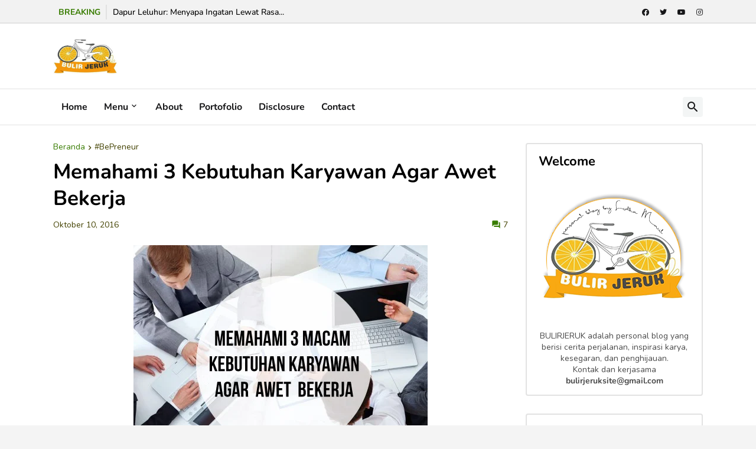

--- FILE ---
content_type: text/html; charset=UTF-8
request_url: https://www.bulirjeruk.com/2016/10/memahami-3-macam-kebutuhan-karyawan.html
body_size: 70512
content:
<!DOCTYPE html>
<html class='ltr' dir='ltr' lang='id' xmlns='http://www.w3.org/1999/xhtml' xmlns:b='http://www.google.com/2005/gml/b' xmlns:data='http://www.google.com/2005/gml/data' xmlns:expr='http://www.google.com/2005/gml/expr'>
<head>
<!-- Google Tag Manager -->
<script>(function(w,d,s,l,i){w[l]=w[l]||[];w[l].push({'gtm.start':
new Date().getTime(),event:'gtm.js'});var f=d.getElementsByTagName(s)[0],
j=d.createElement(s),dl=l!='dataLayer'?'&l='+l:'';j.async=true;j.src=
'https://www.googletagmanager.com/gtm.js?id='+i+dl;f.parentNode.insertBefore(j,f);
})(window,document,'script','dataLayer','GTM-WDH4HZ8');</script>
<!-- End Google Tag Manager -->
<meta content='text/html; charset=UTF-8' http-equiv='Content-Type'/>
<meta content='width=device-width, initial-scale=1, minimum-scale=1, user-scalable=yes' name='viewport'/>
<title>Memahami 3 Kebutuhan Karyawan Agar Awet Bekerja</title>
<link href='//fonts.gstatic.com' rel='dns-prefetch'/>
<link href='//dnjs.cloudflare.com' rel='dns-prefetch'/>
<link href='//1.bp.blogspot.com' rel='dns-prefetch'/>
<link href='//2.bp.blogspot.com' rel='dns-prefetch'/>
<link href='//3.bp.blogspot.com' rel='dns-prefetch'/>
<link href='//4.bp.blogspot.com' rel='dns-prefetch'/>
<link href='//www.blogger.com' rel='dns-prefetch'/>
<meta content='blogger' name='generator'/>
<link href='https://www.bulirjeruk.com/favicon.ico' rel='icon' type='image/x-icon'/>
<meta content='#387c00' name='theme-color'/>
<link href='https://www.bulirjeruk.com/2016/10/memahami-3-macam-kebutuhan-karyawan.html' rel='canonical'/>
<meta content='wisata alam, olah bahan bekas, kreasi sampah, seputar sampah, hidup di alam, penulis balikpapan, blogger balikpapan, perempuan penulis Balikpapan,' name='description'/>
<!-- Metadata for Open Graph protocol. See http://ogp.me/. -->
<meta content='id' property='og:locale'/>
<meta content='article' property='og:type'/>
<meta content='Memahami 3 Kebutuhan Karyawan Agar Awet Bekerja' property='og:title'/>
<meta content='https://www.bulirjeruk.com/2016/10/memahami-3-macam-kebutuhan-karyawan.html' property='og:url'/>
<meta content='wisata alam, olah bahan bekas, kreasi sampah, seputar sampah, hidup di alam, penulis balikpapan, blogger balikpapan, perempuan penulis Balikpapan,' property='og:description'/>
<meta content='Bulir Jeruk' property='og:site_name'/>
<meta content='https://blogger.googleusercontent.com/img/b/R29vZ2xl/AVvXsEjDEDJBPdcs0Bgu01XPTP2niU4ijVQkWqdFwLhQMgKK1AfaaclBjarV6lc4s_7K4HxvmvTJUh5UjhNtN5JQl2GCathfZ28xZyAfYGbk8v0F75cBBTyoxGmM3tzqIRUka5joJliatbuG0ytA/w1600/3_KEBUTUHAN_KARYAWAN.jpg' property='og:image'/>
<meta content='https://blogger.googleusercontent.com/img/b/R29vZ2xl/AVvXsEjDEDJBPdcs0Bgu01XPTP2niU4ijVQkWqdFwLhQMgKK1AfaaclBjarV6lc4s_7K4HxvmvTJUh5UjhNtN5JQl2GCathfZ28xZyAfYGbk8v0F75cBBTyoxGmM3tzqIRUka5joJliatbuG0ytA/w1600/3_KEBUTUHAN_KARYAWAN.jpg' name='twitter:image'/>
<meta content='summary_large_image' name='twitter:card'/>
<meta content='Memahami 3 Kebutuhan Karyawan Agar Awet Bekerja' name='twitter:title'/>
<meta content='https://www.bulirjeruk.com/2016/10/memahami-3-macam-kebutuhan-karyawan.html' name='twitter:domain'/>
<meta content='wisata alam, olah bahan bekas, kreasi sampah, seputar sampah, hidup di alam, penulis balikpapan, blogger balikpapan, perempuan penulis Balikpapan,' name='twitter:description'/>
<link rel="alternate" type="application/atom+xml" title="Bulir Jeruk - Atom" href="https://www.bulirjeruk.com/feeds/posts/default" />
<link rel="alternate" type="application/rss+xml" title="Bulir Jeruk - RSS" href="https://www.bulirjeruk.com/feeds/posts/default?alt=rss" />
<link rel="service.post" type="application/atom+xml" title="Bulir Jeruk - Atom" href="https://www.blogger.com/feeds/7814638173665422787/posts/default" />

<link rel="alternate" type="application/atom+xml" title="Bulir Jeruk - Atom" href="https://www.bulirjeruk.com/feeds/2597382802713612531/comments/default" />
<!-- Font Awesome Free 5.15.3 -->
<link href='https://cdnjs.cloudflare.com/ajax/libs/font-awesome/5.15.3/css/fontawesome.min.css' rel='stylesheet'/>
<!-- Theme CSS Style -->
<style type='text/css'>@font-face{font-family:'Montserrat';font-style:normal;font-weight:400;font-display:swap;src:url(//fonts.gstatic.com/s/montserrat/v31/JTUHjIg1_i6t8kCHKm4532VJOt5-QNFgpCtr6Hw0aXp-p7K4KLjztg.woff2)format('woff2');unicode-range:U+0460-052F,U+1C80-1C8A,U+20B4,U+2DE0-2DFF,U+A640-A69F,U+FE2E-FE2F;}@font-face{font-family:'Montserrat';font-style:normal;font-weight:400;font-display:swap;src:url(//fonts.gstatic.com/s/montserrat/v31/JTUHjIg1_i6t8kCHKm4532VJOt5-QNFgpCtr6Hw9aXp-p7K4KLjztg.woff2)format('woff2');unicode-range:U+0301,U+0400-045F,U+0490-0491,U+04B0-04B1,U+2116;}@font-face{font-family:'Montserrat';font-style:normal;font-weight:400;font-display:swap;src:url(//fonts.gstatic.com/s/montserrat/v31/JTUHjIg1_i6t8kCHKm4532VJOt5-QNFgpCtr6Hw2aXp-p7K4KLjztg.woff2)format('woff2');unicode-range:U+0102-0103,U+0110-0111,U+0128-0129,U+0168-0169,U+01A0-01A1,U+01AF-01B0,U+0300-0301,U+0303-0304,U+0308-0309,U+0323,U+0329,U+1EA0-1EF9,U+20AB;}@font-face{font-family:'Montserrat';font-style:normal;font-weight:400;font-display:swap;src:url(//fonts.gstatic.com/s/montserrat/v31/JTUHjIg1_i6t8kCHKm4532VJOt5-QNFgpCtr6Hw3aXp-p7K4KLjztg.woff2)format('woff2');unicode-range:U+0100-02BA,U+02BD-02C5,U+02C7-02CC,U+02CE-02D7,U+02DD-02FF,U+0304,U+0308,U+0329,U+1D00-1DBF,U+1E00-1E9F,U+1EF2-1EFF,U+2020,U+20A0-20AB,U+20AD-20C0,U+2113,U+2C60-2C7F,U+A720-A7FF;}@font-face{font-family:'Montserrat';font-style:normal;font-weight:400;font-display:swap;src:url(//fonts.gstatic.com/s/montserrat/v31/JTUHjIg1_i6t8kCHKm4532VJOt5-QNFgpCtr6Hw5aXp-p7K4KLg.woff2)format('woff2');unicode-range:U+0000-00FF,U+0131,U+0152-0153,U+02BB-02BC,U+02C6,U+02DA,U+02DC,U+0304,U+0308,U+0329,U+2000-206F,U+20AC,U+2122,U+2191,U+2193,U+2212,U+2215,U+FEFF,U+FFFD;}</style>
<style id='page-skin-1' type='text/css'><!--
/*
-----------------------------------------------
Blogger Template StyleSpotBuzz - Version - 1.0
Name:         Feedify
License:      Premium Version
Version:      1.0
Author:       Templateify
Author Url:   https://www.templateify.com/
-----------------------------------------------*/
/*-- Google Fonts --*/
@font-face {font-family: 'Nunito';font-style: italic;font-weight: 300;font-display: swap;src: url(https://fonts.gstatic.com/s/nunito/v24/XRXX3I6Li01BKofIMNaORs71cA.woff2) format('woff2');unicode-range: U+0460-052F, U+1C80-1C88, U+20B4, U+2DE0-2DFF, U+A640-A69F, U+FE2E-FE2F;}@font-face {font-family: 'Nunito';font-style: italic;font-weight: 300;font-display: swap;src: url(https://fonts.gstatic.com/s/nunito/v24/XRXX3I6Li01BKofIMNaHRs71cA.woff2) format('woff2');unicode-range: U+0400-045F, U+0490-0491, U+04B0-04B1, U+2116;}@font-face {font-family: 'Nunito';font-style: italic;font-weight: 300;font-display: swap;src: url(https://fonts.gstatic.com/s/nunito/v24/XRXX3I6Li01BKofIMNaMRs71cA.woff2) format('woff2');unicode-range: U+0102-0103, U+0110-0111, U+0128-0129, U+0168-0169, U+01A0-01A1, U+01AF-01B0, U+1EA0-1EF9, U+20AB;}@font-face {font-family: 'Nunito';font-style: italic;font-weight: 300;font-display: swap;src: url(https://fonts.gstatic.com/s/nunito/v24/XRXX3I6Li01BKofIMNaNRs71cA.woff2) format('woff2');unicode-range: U+0100-024F, U+0259, U+1E00-1EFF, U+2020, U+20A0-20AB, U+20AD-20CF, U+2113, U+2C60-2C7F, U+A720-A7FF;}@font-face {font-family: 'Nunito';font-style: italic;font-weight: 300;font-display: swap;src: url(https://fonts.gstatic.com/s/nunito/v24/XRXX3I6Li01BKofIMNaDRs4.woff2) format('woff2');unicode-range: U+0000-00FF, U+0131, U+0152-0153, U+02BB-02BC, U+02C6, U+02DA, U+02DC, U+2000-206F, U+2074, U+20AC, U+2122, U+2191, U+2193, U+2212, U+2215, U+FEFF, U+FFFD;}@font-face {font-family: 'Nunito';font-style: italic;font-weight: 400;font-display: swap;src: url(https://fonts.gstatic.com/s/nunito/v24/XRXX3I6Li01BKofIMNaORs71cA.woff2) format('woff2');unicode-range: U+0460-052F, U+1C80-1C88, U+20B4, U+2DE0-2DFF, U+A640-A69F, U+FE2E-FE2F;}@font-face {font-family: 'Nunito';font-style: italic;font-weight: 400;font-display: swap;src: url(https://fonts.gstatic.com/s/nunito/v24/XRXX3I6Li01BKofIMNaHRs71cA.woff2) format('woff2');unicode-range: U+0400-045F, U+0490-0491, U+04B0-04B1, U+2116;}@font-face {font-family: 'Nunito';font-style: italic;font-weight: 400;font-display: swap;src: url(https://fonts.gstatic.com/s/nunito/v24/XRXX3I6Li01BKofIMNaMRs71cA.woff2) format('woff2');unicode-range: U+0102-0103, U+0110-0111, U+0128-0129, U+0168-0169, U+01A0-01A1, U+01AF-01B0, U+1EA0-1EF9, U+20AB;}@font-face {font-family: 'Nunito';font-style: italic;font-weight: 400;font-display: swap;src: url(https://fonts.gstatic.com/s/nunito/v24/XRXX3I6Li01BKofIMNaNRs71cA.woff2) format('woff2');unicode-range: U+0100-024F, U+0259, U+1E00-1EFF, U+2020, U+20A0-20AB, U+20AD-20CF, U+2113, U+2C60-2C7F, U+A720-A7FF;}@font-face {font-family: 'Nunito';font-style: italic;font-weight: 400;font-display: swap;src: url(https://fonts.gstatic.com/s/nunito/v24/XRXX3I6Li01BKofIMNaDRs4.woff2) format('woff2');unicode-range: U+0000-00FF, U+0131, U+0152-0153, U+02BB-02BC, U+02C6, U+02DA, U+02DC, U+2000-206F, U+2074, U+20AC, U+2122, U+2191, U+2193, U+2212, U+2215, U+FEFF, U+FFFD;}@font-face {font-family: 'Nunito';font-style: italic;font-weight: 500;font-display: swap;src: url(https://fonts.gstatic.com/s/nunito/v24/XRXX3I6Li01BKofIMNaORs71cA.woff2) format('woff2');unicode-range: U+0460-052F, U+1C80-1C88, U+20B4, U+2DE0-2DFF, U+A640-A69F, U+FE2E-FE2F;}@font-face {font-family: 'Nunito';font-style: italic;font-weight: 500;font-display: swap;src: url(https://fonts.gstatic.com/s/nunito/v24/XRXX3I6Li01BKofIMNaHRs71cA.woff2) format('woff2');unicode-range: U+0400-045F, U+0490-0491, U+04B0-04B1, U+2116;}@font-face {font-family: 'Nunito';font-style: italic;font-weight: 500;font-display: swap;src: url(https://fonts.gstatic.com/s/nunito/v24/XRXX3I6Li01BKofIMNaMRs71cA.woff2) format('woff2');unicode-range: U+0102-0103, U+0110-0111, U+0128-0129, U+0168-0169, U+01A0-01A1, U+01AF-01B0, U+1EA0-1EF9, U+20AB;}@font-face {font-family: 'Nunito';font-style: italic;font-weight: 500;font-display: swap;src: url(https://fonts.gstatic.com/s/nunito/v24/XRXX3I6Li01BKofIMNaNRs71cA.woff2) format('woff2');unicode-range: U+0100-024F, U+0259, U+1E00-1EFF, U+2020, U+20A0-20AB, U+20AD-20CF, U+2113, U+2C60-2C7F, U+A720-A7FF;}@font-face {font-family: 'Nunito';font-style: italic;font-weight: 500;font-display: swap;src: url(https://fonts.gstatic.com/s/nunito/v24/XRXX3I6Li01BKofIMNaDRs4.woff2) format('woff2');unicode-range: U+0000-00FF, U+0131, U+0152-0153, U+02BB-02BC, U+02C6, U+02DA, U+02DC, U+2000-206F, U+2074, U+20AC, U+2122, U+2191, U+2193, U+2212, U+2215, U+FEFF, U+FFFD;}@font-face {font-family: 'Nunito';font-style: italic;font-weight: 600;font-display: swap;src: url(https://fonts.gstatic.com/s/nunito/v24/XRXX3I6Li01BKofIMNaORs71cA.woff2) format('woff2');unicode-range: U+0460-052F, U+1C80-1C88, U+20B4, U+2DE0-2DFF, U+A640-A69F, U+FE2E-FE2F;}@font-face {font-family: 'Nunito';font-style: italic;font-weight: 600;font-display: swap;src: url(https://fonts.gstatic.com/s/nunito/v24/XRXX3I6Li01BKofIMNaHRs71cA.woff2) format('woff2');unicode-range: U+0400-045F, U+0490-0491, U+04B0-04B1, U+2116;}@font-face {font-family: 'Nunito';font-style: italic;font-weight: 600;font-display: swap;src: url(https://fonts.gstatic.com/s/nunito/v24/XRXX3I6Li01BKofIMNaMRs71cA.woff2) format('woff2');unicode-range: U+0102-0103, U+0110-0111, U+0128-0129, U+0168-0169, U+01A0-01A1, U+01AF-01B0, U+1EA0-1EF9, U+20AB;}@font-face {font-family: 'Nunito';font-style: italic;font-weight: 600;font-display: swap;src: url(https://fonts.gstatic.com/s/nunito/v24/XRXX3I6Li01BKofIMNaNRs71cA.woff2) format('woff2');unicode-range: U+0100-024F, U+0259, U+1E00-1EFF, U+2020, U+20A0-20AB, U+20AD-20CF, U+2113, U+2C60-2C7F, U+A720-A7FF;}@font-face {font-family: 'Nunito';font-style: italic;font-weight: 600;font-display: swap;src: url(https://fonts.gstatic.com/s/nunito/v24/XRXX3I6Li01BKofIMNaDRs4.woff2) format('woff2');unicode-range: U+0000-00FF, U+0131, U+0152-0153, U+02BB-02BC, U+02C6, U+02DA, U+02DC, U+2000-206F, U+2074, U+20AC, U+2122, U+2191, U+2193, U+2212, U+2215, U+FEFF, U+FFFD;}@font-face {font-family: 'Nunito';font-style: italic;font-weight: 700;font-display: swap;src: url(https://fonts.gstatic.com/s/nunito/v24/XRXX3I6Li01BKofIMNaORs71cA.woff2) format('woff2');unicode-range: U+0460-052F, U+1C80-1C88, U+20B4, U+2DE0-2DFF, U+A640-A69F, U+FE2E-FE2F;}@font-face {font-family: 'Nunito';font-style: italic;font-weight: 700;font-display: swap;src: url(https://fonts.gstatic.com/s/nunito/v24/XRXX3I6Li01BKofIMNaHRs71cA.woff2) format('woff2');unicode-range: U+0400-045F, U+0490-0491, U+04B0-04B1, U+2116;}@font-face {font-family: 'Nunito';font-style: italic;font-weight: 700;font-display: swap;src: url(https://fonts.gstatic.com/s/nunito/v24/XRXX3I6Li01BKofIMNaMRs71cA.woff2) format('woff2');unicode-range: U+0102-0103, U+0110-0111, U+0128-0129, U+0168-0169, U+01A0-01A1, U+01AF-01B0, U+1EA0-1EF9, U+20AB;}@font-face {font-family: 'Nunito';font-style: italic;font-weight: 700;font-display: swap;src: url(https://fonts.gstatic.com/s/nunito/v24/XRXX3I6Li01BKofIMNaNRs71cA.woff2) format('woff2');unicode-range: U+0100-024F, U+0259, U+1E00-1EFF, U+2020, U+20A0-20AB, U+20AD-20CF, U+2113, U+2C60-2C7F, U+A720-A7FF;}@font-face {font-family: 'Nunito';font-style: italic;font-weight: 700;font-display: swap;src: url(https://fonts.gstatic.com/s/nunito/v24/XRXX3I6Li01BKofIMNaDRs4.woff2) format('woff2');unicode-range: U+0000-00FF, U+0131, U+0152-0153, U+02BB-02BC, U+02C6, U+02DA, U+02DC, U+2000-206F, U+2074, U+20AC, U+2122, U+2191, U+2193, U+2212, U+2215, U+FEFF, U+FFFD;}@font-face {font-family: 'Nunito';font-style: normal;font-weight: 300;font-display: swap;src: url(https://fonts.gstatic.com/s/nunito/v24/XRXV3I6Li01BKofIOOaBXso.woff2) format('woff2');unicode-range: U+0460-052F, U+1C80-1C88, U+20B4, U+2DE0-2DFF, U+A640-A69F, U+FE2E-FE2F;}@font-face {font-family: 'Nunito';font-style: normal;font-weight: 300;font-display: swap;src: url(https://fonts.gstatic.com/s/nunito/v24/XRXV3I6Li01BKofIMeaBXso.woff2) format('woff2');unicode-range: U+0400-045F, U+0490-0491, U+04B0-04B1, U+2116;}@font-face {font-family: 'Nunito';font-style: normal;font-weight: 300;font-display: swap;src: url(https://fonts.gstatic.com/s/nunito/v24/XRXV3I6Li01BKofIOuaBXso.woff2) format('woff2');unicode-range: U+0102-0103, U+0110-0111, U+0128-0129, U+0168-0169, U+01A0-01A1, U+01AF-01B0, U+1EA0-1EF9, U+20AB;}@font-face {font-family: 'Nunito';font-style: normal;font-weight: 300;font-display: swap;src: url(https://fonts.gstatic.com/s/nunito/v24/XRXV3I6Li01BKofIO-aBXso.woff2) format('woff2');unicode-range: U+0100-024F, U+0259, U+1E00-1EFF, U+2020, U+20A0-20AB, U+20AD-20CF, U+2113, U+2C60-2C7F, U+A720-A7FF;}@font-face {font-family: 'Nunito';font-style: normal;font-weight: 300;font-display: swap;src: url(https://fonts.gstatic.com/s/nunito/v24/XRXV3I6Li01BKofINeaB.woff2) format('woff2');unicode-range: U+0000-00FF, U+0131, U+0152-0153, U+02BB-02BC, U+02C6, U+02DA, U+02DC, U+2000-206F, U+2074, U+20AC, U+2122, U+2191, U+2193, U+2212, U+2215, U+FEFF, U+FFFD;}@font-face {font-family: 'Nunito';font-style: normal;font-weight: 400;font-display: swap;src: url(https://fonts.gstatic.com/s/nunito/v24/XRXV3I6Li01BKofIOOaBXso.woff2) format('woff2');unicode-range: U+0460-052F, U+1C80-1C88, U+20B4, U+2DE0-2DFF, U+A640-A69F, U+FE2E-FE2F;}@font-face {font-family: 'Nunito';font-style: normal;font-weight: 400;font-display: swap;src: url(https://fonts.gstatic.com/s/nunito/v24/XRXV3I6Li01BKofIMeaBXso.woff2) format('woff2');unicode-range: U+0400-045F, U+0490-0491, U+04B0-04B1, U+2116;}@font-face {font-family: 'Nunito';font-style: normal;font-weight: 400;font-display: swap;src: url(https://fonts.gstatic.com/s/nunito/v24/XRXV3I6Li01BKofIOuaBXso.woff2) format('woff2');unicode-range: U+0102-0103, U+0110-0111, U+0128-0129, U+0168-0169, U+01A0-01A1, U+01AF-01B0, U+1EA0-1EF9, U+20AB;}@font-face {font-family: 'Nunito';font-style: normal;font-weight: 400;font-display: swap;src: url(https://fonts.gstatic.com/s/nunito/v24/XRXV3I6Li01BKofIO-aBXso.woff2) format('woff2');unicode-range: U+0100-024F, U+0259, U+1E00-1EFF, U+2020, U+20A0-20AB, U+20AD-20CF, U+2113, U+2C60-2C7F, U+A720-A7FF;}@font-face {font-family: 'Nunito';font-style: normal;font-weight: 400;font-display: swap;src: url(https://fonts.gstatic.com/s/nunito/v24/XRXV3I6Li01BKofINeaB.woff2) format('woff2');unicode-range: U+0000-00FF, U+0131, U+0152-0153, U+02BB-02BC, U+02C6, U+02DA, U+02DC, U+2000-206F, U+2074, U+20AC, U+2122, U+2191, U+2193, U+2212, U+2215, U+FEFF, U+FFFD;}@font-face {font-family: 'Nunito';font-style: normal;font-weight: 500;font-display: swap;src: url(https://fonts.gstatic.com/s/nunito/v24/XRXV3I6Li01BKofIOOaBXso.woff2) format('woff2');unicode-range: U+0460-052F, U+1C80-1C88, U+20B4, U+2DE0-2DFF, U+A640-A69F, U+FE2E-FE2F;}@font-face {font-family: 'Nunito';font-style: normal;font-weight: 500;font-display: swap;src: url(https://fonts.gstatic.com/s/nunito/v24/XRXV3I6Li01BKofIMeaBXso.woff2) format('woff2');unicode-range: U+0400-045F, U+0490-0491, U+04B0-04B1, U+2116;}@font-face {font-family: 'Nunito';font-style: normal;font-weight: 500;font-display: swap;src: url(https://fonts.gstatic.com/s/nunito/v24/XRXV3I6Li01BKofIOuaBXso.woff2) format('woff2');unicode-range: U+0102-0103, U+0110-0111, U+0128-0129, U+0168-0169, U+01A0-01A1, U+01AF-01B0, U+1EA0-1EF9, U+20AB;}@font-face {font-family: 'Nunito';font-style: normal;font-weight: 500;font-display: swap;src: url(https://fonts.gstatic.com/s/nunito/v24/XRXV3I6Li01BKofIO-aBXso.woff2) format('woff2');unicode-range: U+0100-024F, U+0259, U+1E00-1EFF, U+2020, U+20A0-20AB, U+20AD-20CF, U+2113, U+2C60-2C7F, U+A720-A7FF;}@font-face {font-family: 'Nunito';font-style: normal;font-weight: 500;font-display: swap;src: url(https://fonts.gstatic.com/s/nunito/v24/XRXV3I6Li01BKofINeaB.woff2) format('woff2');unicode-range: U+0000-00FF, U+0131, U+0152-0153, U+02BB-02BC, U+02C6, U+02DA, U+02DC, U+2000-206F, U+2074, U+20AC, U+2122, U+2191, U+2193, U+2212, U+2215, U+FEFF, U+FFFD;}@font-face {font-family: 'Nunito';font-style: normal;font-weight: 600;font-display: swap;src: url(https://fonts.gstatic.com/s/nunito/v24/XRXV3I6Li01BKofIOOaBXso.woff2) format('woff2');unicode-range: U+0460-052F, U+1C80-1C88, U+20B4, U+2DE0-2DFF, U+A640-A69F, U+FE2E-FE2F;}@font-face {font-family: 'Nunito';font-style: normal;font-weight: 600;font-display: swap;src: url(https://fonts.gstatic.com/s/nunito/v24/XRXV3I6Li01BKofIMeaBXso.woff2) format('woff2');unicode-range: U+0400-045F, U+0490-0491, U+04B0-04B1, U+2116;}@font-face {font-family: 'Nunito';font-style: normal;font-weight: 600;font-display: swap;src: url(https://fonts.gstatic.com/s/nunito/v24/XRXV3I6Li01BKofIOuaBXso.woff2) format('woff2');unicode-range: U+0102-0103, U+0110-0111, U+0128-0129, U+0168-0169, U+01A0-01A1, U+01AF-01B0, U+1EA0-1EF9, U+20AB;}@font-face {font-family: 'Nunito';font-style: normal;font-weight: 600;font-display: swap;src: url(https://fonts.gstatic.com/s/nunito/v24/XRXV3I6Li01BKofIO-aBXso.woff2) format('woff2');unicode-range: U+0100-024F, U+0259, U+1E00-1EFF, U+2020, U+20A0-20AB, U+20AD-20CF, U+2113, U+2C60-2C7F, U+A720-A7FF;}@font-face {font-family: 'Nunito';font-style: normal;font-weight: 600;font-display: swap;src: url(https://fonts.gstatic.com/s/nunito/v24/XRXV3I6Li01BKofINeaB.woff2) format('woff2');unicode-range: U+0000-00FF, U+0131, U+0152-0153, U+02BB-02BC, U+02C6, U+02DA, U+02DC, U+2000-206F, U+2074, U+20AC, U+2122, U+2191, U+2193, U+2212, U+2215, U+FEFF, U+FFFD;}@font-face {font-family: 'Nunito';font-style: normal;font-weight: 700;font-display: swap;src: url(https://fonts.gstatic.com/s/nunito/v24/XRXV3I6Li01BKofIOOaBXso.woff2) format('woff2');unicode-range: U+0460-052F, U+1C80-1C88, U+20B4, U+2DE0-2DFF, U+A640-A69F, U+FE2E-FE2F;}@font-face {font-family: 'Nunito';font-style: normal;font-weight: 700;font-display: swap;src: url(https://fonts.gstatic.com/s/nunito/v24/XRXV3I6Li01BKofIMeaBXso.woff2) format('woff2');unicode-range: U+0400-045F, U+0490-0491, U+04B0-04B1, U+2116;}@font-face {font-family: 'Nunito';font-style: normal;font-weight: 700;font-display: swap;src: url(https://fonts.gstatic.com/s/nunito/v24/XRXV3I6Li01BKofIOuaBXso.woff2) format('woff2');unicode-range: U+0102-0103, U+0110-0111, U+0128-0129, U+0168-0169, U+01A0-01A1, U+01AF-01B0, U+1EA0-1EF9, U+20AB;}@font-face {font-family: 'Nunito';font-style: normal;font-weight: 700;font-display: swap;src: url(https://fonts.gstatic.com/s/nunito/v24/XRXV3I6Li01BKofIO-aBXso.woff2) format('woff2');unicode-range: U+0100-024F, U+0259, U+1E00-1EFF, U+2020, U+20A0-20AB, U+20AD-20CF, U+2113, U+2C60-2C7F, U+A720-A7FF;}@font-face {font-family: 'Nunito';font-style: normal;font-weight: 700;font-display: swap;src: url(https://fonts.gstatic.com/s/nunito/v24/XRXV3I6Li01BKofINeaB.woff2) format('woff2');unicode-range: U+0000-00FF, U+0131, U+0152-0153, U+02BB-02BC, U+02C6, U+02DA, U+02DC, U+2000-206F, U+2074, U+20AC, U+2122, U+2191, U+2193, U+2212, U+2215, U+FEFF, U+FFFD;}
/*-- Material Icons Font --*/
@font-face{font-family:"Material Icons Round";font-display:swap;font-style:normal;font-weight:400;src:url(https://fonts.gstatic.com/s/materialiconsround/v65/LDItaoyNOAY6Uewc665JcIzCKsKc_M9flwmP.woff2) format("woff2")}.mir{font-family:"Material Icons Round";font-weight:400;font-style:normal;font-size:24px;line-height:1;letter-spacing:normal;text-transform:none;display:inline-block;white-space:nowrap;word-wrap:normal;direction:ltr;-webkit-font-feature-settings:liga;-webkit-font-smoothing:antialiased}@font-face{font-family:"PBT Icons";font-display:block;font-style:normal;font-weight:400;src:url(https://fonts.gstatic.com/s/materialiconsround/v65/LDItaoyNOAY6Uewc665JcIzCKsKc_M9flwmP.woff2) format("woff2")}
/*-- Font Awesome 5 Brands 5.15.3 --*/
@font-face{font-family:"Font Awesome 5 Brands";font-display:swap;font-style:normal;font-weight:400;src:url(https://cdnjs.cloudflare.com/ajax/libs/font-awesome/5.15.3/webfonts/fa-brands-400.eot);src:url(https://cdnjs.cloudflare.com/ajax/libs/font-awesome/5.15.3/webfonts/fa-brands-400.eot?#iefix) format("embedded-opentype"),url(https://cdnjs.cloudflare.com/ajax/libs/font-awesome/5.15.3/webfonts/fa-brands-400.woff2) format("woff2"),url(https://cdnjs.cloudflare.com/ajax/libs/font-awesome/5.15.3/webfonts/fa-brands-400.woff) format("woff"),url(https://cdnjs.cloudflare.com/ajax/libs/font-awesome/5.15.3/webfonts/fa-brands-400.ttf) format("truetype"),url(https://cdnjs.cloudflare.com/ajax/libs/font-awesome/5.15.3/webfonts/fa-brands-400.svg#fontawesome) format("svg")}.fab{font-family:"Font Awesome 5 Brands";font-weight:400}
/*-- CSS Variables --*/
:root{
--body-font:'Nunito', Arial, sans-serif;
--menu-font:'Nunito', Arial, sans-serif;
--title-font:'Nunito', Arial, sans-serif;
--text-font:'Montserrat', Arial, sans-serif;
--body-bg-color:#f4f4f4;
--body-bg:#f4f4f4 none repeat fixed top left;
--outer-bg:#ffffff;
--main-color:#387c00;
--title-color:#000000;
--title-hover-color:#387c00;
--meta-color:#434200;
--text-color:#494949;
--tag-bg:#387c00;
--tag-color:#ffffff;
--topbar-bg:#f2f2f2;
--topbar-color:#161618;
--topbar-hover-color:#ff5b60;
--header-bg:#ffffff;
--header-color:#161618;
--header-hover-color:#ff5b60;
--submenu-bg:#ffffff;
--submenu-color:#161618;
--submenu-hover-color:#F57C00;
--mega-bg:#FFFFFF;
--mega-color:#161618;
--mega-hover-color:#ff5b60;
--mega-meta-color:#8e8e8e;
--mobilemenu-bg:#FFFFFF;
--mobilemenu-color:#161618;
--mobilemenu-hover-color:#F57C00;
--widget-title-bg:#ffffff;
--widget-title-color:#000000;
--video-widget-color:#000000;
--video-widget-hover-color:#ff5b60;
--video-widget-meta-color:#8e8e8e;
--footer-bg:#ffffff;
--footer-color:#000000;
--footer-hover-color:#ff5b60;
--footer-meta-color:#8e8e8e;
--footer-text-color:#555555;
--footerbar-bg:#f2f2f4;
--footerbar-color:#000000;
--footerbar-hover-color:#ff5b60;
--cookie-bg:#ffffff;
--cookie-color:#626262;
--button-bg:#387c00;
--button-color:#ffffff;
--button-hover-bg:#d85600;
--button-hover-color:#ffffff;
--title-font-weight: 700;
--gray-bg:rgba(155,170,175,0.12);
--ivory-bg:rgba(255,255,204,1);
--border-color:#e2e2e2;
--radius:4px;
--avatar-shadow:0px 1px 4px rgba(0,0,0,0.05);
}
html.is-dark{
--body-bg-color:#39393a;
--body-bg:#f4f4f4 none repeat fixed top left;
--outer-bg:#222226;
--title-color:#f6f7f8;
--title-hover-color:#387c00;
--meta-color:#aaa;
--text-color:#d4d6d8;
--tag-bg:#387c00;
--tag-color:#ffffff;
--topbar-bg:#09090a;
--topbar-color:#f6f7f8;
--topbar-hover-color:#387c00;
--header-bg:#161618;
--header-color:#f6f7f8;
--header-hover-color:#387c00;
--submenu-bg:#09090a;
--submenu-color:#f6f7f8;
--submenu-hover-color:#387c00;
--mega-bg:#09090a;
--mega-color:#f6f7f8;
--mega-hover-color:#387c00;
--mega-meta-color:#aaaaaa;
--mobilemenu-bg:#222226;
--mobilemenu-color:#f6f7f8;
--mobilemenu-hover-color:#387c00;
--widget-title-bg:#222226;
--widget-title-color:#f6f7f8;
--video-widget-color:#f6f7f8;
--video-widget-hover-color:#387c00;
--video-widget-meta-color:#aaa;
--footer-bg:#161618;
--footer-color:#f6f7f8;
--footer-hover-color:#387c00;
--footer-meta-color:#aaa;
--footer-text-color:#aaa;
--footerbar-bg:#09090a;
--footerbar-color:#f6f7f8;
--footerbar-hover-color:#387c00;
--cookie-bg:#09090a;
--cookie-color:#d4d6d8;
--button-bg:#387c00;
--button-color:#ffffff;
--button-hover-bg:#d85600;
--button-hover-color:#ffffff;
--gray-bg:rgba(255,255,255,0.03);
--border-color:rgba(255,255,255,0.05);
}
html.rtl{
--body-font:'Cairo',Arial,sans-serif;
--menu-font:'Cairo',Arial,sans-serif;
--title-font:'Cairo',Arial,sans-serif;
--text-font:'Cairo',Arial,sans-serif;
}
/*-- Reset CSS --*/
html,body,a,abbr,acronym,address,applet,b,big,blockquote,caption,center,cite,code,dd,del,dfn,div,dl,dt,em,fieldset,font,form,input,button,h1,h2,h3,h4,h5,h6,i,iframe,img,ins,kbd,label,legend,li,object,p,pre,q,s,samp,small,span,strike,strong,sub,sup,table,tbody,td,tfoot,th,thead,tr,tt,u,ul,var{
padding:0;
margin:0;
border:0;
outline:none;
vertical-align:baseline;
background:0 0;
text-decoration:none
}
dl,ul{
list-style-position:inside;
list-style:none
}
ul li{
list-style:none
}
caption{
text-align:center
}
img{
border:none;
position:relative
}
a,a:visited{
text-decoration:none
}
.post-body a:visited {
color:blue;
}
.clearfix{
clear:both
}
.section,.widget,.widget ul{
margin:0;
padding:0
}
a{
color:var(--main-color)
}
a img{
border:0
}
abbr{
text-decoration:none
}
.separator a{
text-decoration:none!important;
clear:none!important;
float:none!important;
margin-left:0!important;
margin-right:0!important
}
#Navbar1,#navbar-iframe,.widget-item-control,a.quickedit,.home-link,.feed-links{
display:none!important
}
.center{
display:table;
margin:0 auto;
position:relative
}
.widget > h2,.widget > h3{
display:none
}
.widget iframe,.widget img{
max-width:100%
}
button,input,select,textarea{
background:transparent;
font-family:var(--body-font);
-webkit-appearance:none;
-moz-appearance:none;
appearance:none;
outline:none;
border-radius:0
}
button{
cursor:pointer
}
input[type="search"]::-webkit-search-cancel-button{
-webkit-appearance:none
}
/*-- Style CSS --*/
*{
box-sizing:border-box
}
html{
position:relative;
word-break:break-word;
word-wrap:break-word;
text-rendering:optimizeLegibility;
-webkit-font-smoothing:antialiased;
-webkit-text-size-adjust:100%
}
body{
position:relative;
background:var(--body-bg);
background-color:var(--body-bg-color);
font-family:var(--body-font);
font-size:14px;
color:var(--text-color);
font-weight:400;
font-style:normal;
line-height:1.4em
}
.rtl{
direction:rtl
}
h1,h2,h3,h4,h5,h6{
font-family:var(--title-font);
font-weight:700
}
a,input,button{
transition:all .0s ease
}
#outer-wrapper{
position:relative;
overflow:hidden;
width:100%;
max-width:100%;
background-color:var(--outer-bg);
margin:0 auto;
padding:0
}
.is-boxed #outer-wrapper{
width:1160px;
max-width:100%;
box-shadow:0 0 20px rgba(0,0,0,0.1)
}
.is-dark .is-boxed #outer-wrapper{
box-shadow:0 0 20px rgba(0,0,0,0.3)
}
.container{
position:relative
}
.row-x1{
width:1100px;
max-width:100%
}
.row-x2{
width:100%
}
.flex-c{
display:flex;
justify-content:center
}
.flex-col{
display:flex;
flex-direction:column
}
.flex-sb{
display:flex;
justify-content:space-between
}
#content-wrapper{
float:left;
width:100%;
overflow:hidden;
padding:30px 0
}
.is-left #content-wrapper > .container,.rtl .is-right #content-wrapper > .container{
flex-direction:row-reverse
}
.rtl .is-left #content-wrapper > .container{
flex-direction:row
}
#content-feat-wrapper {
float: left;
width: 100%;
overflow: hidden;
padding: 0 0 30px;
}
.is-left #content-feat-wrapper > .container,.rtl .is-right #content-feat-wrapper > .container{
flex-direction:row-reverse
}
.rtl .is-left #content-feat-wrapper > .container{
flex-direction:row
}
.theiaStickySidebar:before,.theiaStickySidebar:after{
content:'';
display:table;
clear:both
}
#main-wrapper{
position:relative;
width:calc(100% - 330px)
}
.no-sidebar #main-wrapper{
width:100%
}
#sidebar-wrapper{
position:relative;
width:300px
}
.no-sidebar #sidebar-wrapper{
display:none
}
.entry-image-wrap,.author-avatar-wrap,.comments .avatar-image-container{
display:block;
position:relative;
overflow:hidden;
background-color:var(--gray-bg);
z-index:5;
color:transparent
}
.entry-image,.author-avatar{
display:block;
position:relative;
width:100%;
height:100%;
background-size:cover;
background-position:center center;
background-repeat:no-repeat;
z-index:1;
opacity:0;
transition:opacity .35s ease,filter 0s ease
}
.entry-image.templateify-lazy,.author-avatar.templateify-lazy{
opacity:1
}
.entry-image-wrap:hover .entry-image,.cs:hover .entry-image-wrap .entry-image{
filter:brightness(1.03)
}
.entry-image-wrap.is-video:after{
display:flex;
position:absolute;
content:'\e037';
top:50%;
right:50%;
width:38px;
height:27px;
background-color:rgba(0,0,0,0.5);
font-family:'Material Icons Round';
font-size:25px;
color:#fff;
font-weight:400;
align-items:center;
justify-content:center;
z-index:5;
transform:translate(50%,-50%);
box-sizing:border-box;
padding:0 0 0 1px;
margin:0;
border-radius:6px;
box-shadow:0 1px 3px 0 rgba(0,0,0,0.1)
}
.entry-image-wrap.sz-1.is-video:after{
transform:translate(50%,-50%) scale(.7)
}
.entry-image-wrap.sz-2.is-video:after{
transform:translate(50%,-50%) scale(.8)
}
.entry-image-wrap.is-video:hover:after,.cs:hover .entry-image-wrap.is-video:after{
background-color:#f50000
}
.cs .entry-image-wrap.is-video:after{
top:15px;
right:15px;
transform:translate(0)
}
.rtl .cs .entry-image-wrap.is-video:after{
left:15px;
right:unset
}
.entry-header{
display:flex;
flex-direction:column
}
.entry-category{
display:flex;
align-items:center;
height:16px;
background-color:var(--tag-bg);
font-size:10px;
color:var(--tag-color);
font-weight:400;
text-transform:uppercase;
line-height:1;
padding:0 6px
}
.entry-image-wrap .entry-category{
position:absolute;
left:0px;
bottom:0;
z-index:2
}
.rtl .entry-image-wrap .entry-category{
left:unset;
right:0
}
.entry-title{
color:var(--title-color);
font-weight:var(--title-font-weight);
line-height:1.3em
}
.entry-title a{
display:block;
color:var(--title-color)
}
.entry-title a:hover{
color:var(--title-hover-color)
}
.entry-meta{
display:flex;
font-size:12px;
color:var(--meta-color);
font-weight:400;
margin:4px 0 0
}
.entry-meta .mi{
display:flex
}
.entry-meta .mi,.entry-meta .sp{
margin:0 4px 0 0
}
.rtl .entry-meta .mi,.rtl .entry-meta .sp{
margin:0 0 0 4px
}
.entry-meta .author-name{
color:var(--main-color);
font-weight:600
}
.excerpt{
font-family:var(--text-font);
line-height:1.5em
}
.cs .entry-inner{
display:block;
position:relative;
width:100%;
height:100%;
overflow:hidden
}
.before-mask:before{
content:'';
position:absolute;
left:0;
right:0;
bottom:0;
height:80%;
background-image:linear-gradient(to bottom,rgba(0,0,0,0) 25%,rgba(0,0,0,0.5));
-webkit-backface-visibility:hidden;
backface-visibility:hidden;
z-index:2;
opacity:1;
margin:0;
transition:opacity .25s ease
}
.entry-info{
position:absolute;
left:0;
bottom:0;
width:100%;
background:linear-gradient(to bottom,rgba(0,0,0,0),rgba(0,0,0,0.5));
overflow:hidden;
z-index:10;
padding:15px
}
.entry-info .entry-title{
color:#fff;
text-shadow:0 1px 2px rgba(0,0,0,0.1)
}
.entry-info .entry-meta{
color:#c5c5ca;
text-shadow:0 1px 2px rgba(0,0,0,0.1)
}
.entry-info .entry-meta .author-name{
color:#d5d5da;
font-weight:500
}
.entry-info .entry-category{
width:-moz-fit-content;
width:fit-content;
margin:0 0 10px
}
.btn{
position:relative;
border-radius:var(--radius)
}
.error-msg{
display:flex;
align-items:center;
font-size:14px;
color:var(--meta-color);
padding:20px 0;
font-weight:400
}
.loader{
position:relative;
width:100%;
height:100%;
overflow:hidden;
display:flex;
align-items:center;
justify-content:center;
margin:0
}
.loader:after{
content:'';
display:block;
width:30px;
height:30px;
box-sizing:border-box;
margin:0;
border:2px solid var(--main-color);
border-right-color:var(--border-color);
border-radius:100%;
animation:spinner .65s infinite linear;
transform-origin:center
}
@keyframes spinner{
0%{
-webkit-transform:rotate(0deg);
transform:rotate(0deg)
}
to{
-webkit-transform:rotate(1turn);
transform:rotate(1turn)
}
}
.social a:before{
display:block;
font-family:'Font Awesome 5 Brands';
font-style:normal;
font-weight:400
}
.social .rss a:before,.social .share a:before,.social .email a:before,.social .external-link a:before{
content:'\e0e5';
font-family:'Material Icons Round'
}
.social .share a:before{
content:'\e80d'
}
.social .email a:before{
content:'\e0be'
}
.social .external-link a:before{
content:'\e89e'
}
.social-bg .blogger a,.social-bg-hover .blogger a:hover{
background-color:#ff5722
}
.social-bg .apple a,.social-bg-hover .apple a:hover{
background-color:#333
}
.social-bg .amazon a,.social-bg-hover .amazon a:hover{
background-color:#fe9800
}
.social-bg .microsoft a,.social-bg-hover .microsoft a:hover{
background-color:#0067B8
}
.social-bg .facebook a,.social-bg .facebook-f a,.social-bg-hover .facebook a:hover,.social-bg-hover .facebook-f a:hover{
background-color:#3b5999
}
.social-bg .twitter a,.social-bg-hover .twitter a:hover{
background-color:#00acee
}
.social-bg .youtube a,.social-bg-hover .youtube a:hover{
background-color:#f50000
}
.social-bg .instagram a,.social-bg-hover .instagram a:hover{
background:linear-gradient(15deg,#ffb13d,#dd277b,#4d5ed4)
}
.social-bg .pinterest a,.social-bg .pinterest-p a,.social-bg-hover .pinterest a:hover,.social-bg-hover .pinterest-p a:hover{
background-color:#ca2127
}
.social-bg .dribbble a,.social-bg-hover .dribbble a:hover{
background-color:#ea4c89
}
.social-bg .linkedin a,.social-bg-hover .linkedin a:hover{
background-color:#0077b5
}
.social-bg .tumblr a,.social-bg-hover .tumblr a:hover{
background-color:#365069
}
.social-bg .twitch a,.social-bg-hover .twitch a:hover{
background-color:#6441a5
}
.social-bg .rss a,.social-bg-hover .rss a:hover{
background-color:#ffc200
}
.social-bg .skype a,.social-bg-hover .skype a:hover{
background-color:#00aff0
}
.social-bg .stumbleupon a,.social-bg-hover .stumbleupon a:hover{
background-color:#eb4823
}
.social-bg .vk a,.social-bg-hover .vk a:hover{
background-color:#4a76a8
}
.social-bg .stack-overflow a,.social-bg-hover .stack-overflow a:hover{
background-color:#f48024
}
.social-bg .github a,.social-bg-hover .github a:hover{
background-color:#24292e
}
.social-bg .soundcloud a,.social-bg-hover .soundcloud a:hover{
background:linear-gradient(#ff7400,#ff3400)
}
.social-bg .behance a,.social-bg-hover .behance a:hover{
background-color:#191919
}
.social-bg .digg a,.social-bg-hover .digg a:hover{
background-color:#1b1a19
}
.social-bg .delicious a,.social-bg-hover .delicious a:hover{
background-color:#0076e8
}
.social-bg .codepen a,.social-bg-hover .codepen a:hover{
background-color:#000
}
.social-bg .flipboard a,.social-bg-hover .flipboard a:hover{
background-color:#f52828
}
.social-bg .reddit a,.social-bg-hover .reddit a:hover{
background-color:#ff4500
}
.social-bg .whatsapp a,.social-bg-hover .whatsapp a:hover{
background-color:#3fbb50
}
.social-bg .messenger a,.social-bg-hover .messenger a:hover{
background-color:#0084ff
}
.social-bg .snapchat a,.social-bg-hover .snapchat a:hover{
background-color:#ffe700
}
.social-bg .telegram a,.social-bg-hover .telegram a:hover{
background-color:#179cde
}
.social-bg .steam a,.social-bg-hover .steam a:hover{
background:linear-gradient(5deg,#0d89bc,#112c5b,#0d1c47)
}
.social-bg .discord a,.social-bg-hover .discord a:hover{
background-color:#7289da
}
.social-bg .quora a,.social-bg-hover .quora a:hover{
background-color:#b92b27
}
.social-bg .tiktok a,.social-bg-hover .tiktok a:hover{
background-color:#fe2c55
}
.social-bg .share a,.social-bg-hover .share a:hover{
background-color:var(--meta-color)
}
.social-bg .email a,.social-bg-hover .email a:hover{
background-color:#888
}
.social-bg .external-link a,.social-bg-hover .external-link a:hover{
background-color:var(--title-color)
}
.social-color .blogger a,.social-color-hover .blogger a:hover{
color:#ff5722
}
.social-color .apple a,.social-color-hover .apple a:hover{
color:#333
}
.social-color .amazon a,.social-color-hover .amazon a:hover{
color:#fe9800
}
.social-color .microsoft a,.social-color-hover .microsoft a:hover{
color:#0067B8
}
.social-color .facebook a,.social-color .facebook-f a,.social-color-hover .facebook a:hover,.social-color-hover .facebook-f a:hover{
color:#3b5999
}
.social-color .twitter a,.social-color-hover .twitter a:hover{
color:#00acee
}
.social-color .youtube a,.social-color-hover .youtube a:hover{
color:#f50000
}
.social-color .instagram a,.social-color-hover .instagram a:hover{
color:#dd277b
}
.social-color .pinterest a,.social-color .pinterest-p a,.social-color-hover .pinterest a:hover,.social-color-hover .pinterest-p a:hover{
color:#ca2127
}
.social-color .dribbble a,.social-color-hover .dribbble a:hover{
color:#ea4c89
}
.social-color .linkedin a,.social-color-hover .linkedin a:hover{
color:#0077b5
}
.social-color .tumblr a,.social-color-hover .tumblr a:hover{
color:#365069
}
.social-color .twitch a,.social-color-hover .twitch a:hover{
color:#6441a5
}
.social-color .rss a,.social-color-hover .rss a:hover{
color:#ffc200
}
.social-color .skype a,.social-color-hover .skype a:hover{
color:#00aff0
}
.social-color .stumbleupon a,.social-color-hover .stumbleupon a:hover{
color:#eb4823
}
.social-color .vk a,.social-color-hover .vk a:hover{
color:#4a76a8
}
.social-color .stack-overflow a,.social-color-hover .stack-overflow a:hover{
color:#f48024
}
.social-color .github a,.social-color-hover .github a:hover{
color:#24292e
}
.social-color .soundcloud a,.social-color-hover .soundcloud a:hover{
color:#ff7400
}
.social-color .behance a,.social-color-hover .behance a:hover{
color:#191919
}
.social-color .digg a,.social-color-hover .digg a:hover{
color:#1b1a19
}
.social-color .delicious a,.social-color-hover .delicious a:hover{
color:#0076e8
}
.social-color .codepen a,.social-color-hover .codepen a:hover{
color:#000
}
.social-color .flipboard a,.social-color-hover .flipboard a:hover{
color:#f52828
}
.social-color .reddit a,.social-color-hover .reddit a:hover{
color:#ff4500
}
.social-color .whatsapp a,.social-color-hover .whatsapp a:hover{
color:#3fbb50
}
.social-color .messenger a,.social-color-hover .messenger a:hover{
color:#0084ff
}
.social-color .snapchat a,.social-color-hover .snapchat a:hover{
color:#ffe700
}
.social-color .telegram a,.social-color-hover .telegram a:hover{
color:#179cde
}
.social-color .steam a,.social-color-hover .steam a:hover{
color:#112c5b
}
.social-color .discord a,.social-color-hover .discord a:hover{
color:#7289da
}
.social-color .quora a,.social-color-hover .quora a:hover{
color:#b92b27
}
.social-color .tiktok a,.social-color-hover .tiktok a:hover{
color:#fe2c55
}
.social-color .share a,.social-color-hover .share a:hover{
color:var(--meta-color)
}
.social-color .email a,.social-color-hover .email a:hover{
color:#888
}
.social-color .external-link a,.social-color-hover .external-link a:hover{
color:var(--title-color)
}
#header-wrapper{
float:left;
width:100%;
z-index:50
}
.topbar-wrap{
position:relative;
float:left;
width:100%;
height:40px;
background-color:var(--topbar-bg);
border-bottom: 0.1rem solid var(--border-color);
z-index:1;
padding: 8px 0;
}
.topbar .widget:last-child{
display:flex;
flex:1;
justify-content:flex-end
}
.topbar .link-list{
display:flex;
flex-wrap:wrap
}
.topbar .link-list li + li{
margin:0 0 0 18px
}
.rtl .topbar .link-list li + li{
margin:0 18px 0 0
}
.topbar .link-list a{
display:block;
font-size:12px;
color:var(--topbar-color);
line-height:28px
}
.topbar .link-list a:hover{
color:var(--topbar-hover-color)
}
.topbar .social-icons{
display:flex;
flex-wrap:wrap
}
.topbar .social-icons li + li{
margin:0 0 0 18px
}
.rtl .topbar .social-icons li + li{
margin:0 18px 0 0
}
.topbar.flex-right {
height: 25px;
background:var(--topbar-bg);
}
.topbar .social-icons a{
display:block;
font-size:12px;
color:var(--topbar-color);
line-height:28px
}
.topbar .social-icons .rss a,.topbar .social-icons .email a,.topbar .social-icons .external-link a{
font-size:15px
}
.topbar .social-icons a:hover{
color:var(--topbar-hover-color)
}
.main-header {
position: relative;
padding: 25px 0;
margin: 0;
}
.main-header,.header-inner,.header-header{
float:left;
width:100%;
height:100%;
background-color:var(--header-bg)
}
.main-menu-inner {
background-color: var(--header-bg);
}
.header-header{
}
.main-menu-inner.is-fixed{
position:fixed;
top:-60px;
left:0;
width:100%;
z-index:990;
backface-visibility:hidden;
visibility:hidden;
opacity:0;
transition:all .25s ease
}
.main-menu-inner.is-fixed.show{
top:0;
opacity:1;
visibility:visible;
margin:0
}
.is-boxed .header-header{
float:none;
width:1160px;
max-width:100%;
margin:0 auto;
padding:0
}
.header-items{
position:relative;
display:flex;
flex-wrap:wrap;
justify-content:space-between
}
.flex-left{
display:flex;
align-items:center;
z-index:15
}
.flex-right{
display:flex;
align-items:center;
position:absolute;
top:0;
right:0;
height:60px;
z-index:15
}
.rtl .flex-right{
left:0;
right:unset
}
.main-logo{
display:flex;
align-items:center;
flex-shrink:0;
height:60px;
overflow:hidden;
margin:0 14px 0 0
}
.rtl .main-logo{
margin:0 0 0 14px
}
.main-logo img{
display:block;
width:auto;
height:auto;
max-height:60px
}
.is-dark .main-logo img {
-webkit-filter: invert(1);
filter: invert(1);
}
.main-logo .title{
max-width:100%;
font-size:25px;
color:var(--header-color);
line-height:40px;
font-weight:700;
overflow:hidden;
white-space:nowrap;
text-overflow:ellipsis
}
.main-logo .title a{
color:var(--header-color)
}
.main-logo .title a:hover{
color:var(--header-hover-color)
}
.main-logo #h1-off{
display:none;
visibility:hidden
}
#header-top-ads-wrap {
position: relative;
float: right;
width: 728px;
max-width: 100%;
margin: 0;
}
#header-top-ads-wrap .header-ads .widget {
margin: 0 auto;
}
.main-menu-wrap {
position: relative;
float: left;
width: 100%;
margin: 0;
background-color: var(--header-bg);
border: 0.1rem solid var(--border-color);
border-width: 1px 0 1px 0;
}
.main-menu-wrap .container {
position: relative;
margin: 0 auto;
}
.main-menu-items {
position: relative;
}
#feedify-pro-main-nav{
z-index:10
}
#feedify-pro-main-nav .widget,#feedify-pro-main-nav .widget > .widget-title{
display:none
}
#feedify-pro-main-nav .show-menu{
display:block
}
#feedify-pro-main-nav ul#feedify-pro-main-nav-menu{
display:flex;
height:60px
}
#feedify-pro-main-nav ul > li{
position:relative;
display:flex;
flex-shrink:0
}
#feedify-pro-main-nav-menu > li > a{
position:relative;
display:flex;
font-family:var(--menu-font);
font-size:16px;
color:var(--header-color);
font-weight:700;
align-items:center;
text-transform:capitalize;
padding:0 14px
}
#feedify-pro-main-nav-menu > li:hover > a{
color:var(--header-hover-color)
}
#feedify-pro-main-nav ul > li > ul,#feedify-pro-main-nav ul > li > .ul{
position:absolute;
left:0;
top:60px;
width:180px;
background-color:var(--submenu-bg);
z-index:99999;
padding:7px 0;
backface-visibility:hidden;
visibility:hidden;
opacity:0;
box-shadow:0 1px 2px rgba(0,0,0,0.1),0 5px 10px 0 rgba(0,0,0,0.1)
}
.rtl #feedify-pro-main-nav ul > li > ul,.rtl #feedify-pro-main-nav ul > li > .ul{
left:auto;
right:0
}
#feedify-pro-main-nav ul > li > ul > li > ul{
position:absolute;
top:-7px;
left:100%;
margin:0
}
.rtl #feedify-pro-main-nav ul > li > ul > li > ul{
left:unset;
right:100%
}
#feedify-pro-main-nav ul > li > ul > li{
display:block;
float:none;
position:relative
}
.rtl #feedify-pro-main-nav ul > li > ul > li{
float:none
}
#feedify-pro-main-nav ul > li > ul > li a{
position:relative;
display:block;
font-size:14px;
color:var(--submenu-color);
padding:7px 14px
}
#feedify-pro-main-nav ul > li > ul > li:hover > a{
color:var(--submenu-hover-color)
}
#feedify-pro-main-nav ul > li.has-sub > a:after{
content:'\e5cf';
font-family:'Material Icons Round';
font-size:16px;
font-weight:400;
margin:-4px 0 0 2px
}
.rtl #feedify-pro-main-nav ul > li.has-sub > a:after{
margin:-4px 2px 0 0
}
#feedify-pro-main-nav ul > li > ul > li.has-sub > a:after{
content:'\e5cc';
float:right;
margin:0
}
.rtl #feedify-pro-main-nav ul > li > ul > li.has-sub > a:after{
content:'\e5cb';
float:left;
margin:0
}
#feedify-pro-main-nav ul ul,#feedify-pro-main-nav ul .ul{
transition:all .17s ease
}
#feedify-pro-main-nav ul > li:hover > ul,#feedify-pro-main-nav ul > li:hover > .ul,#feedify-pro-main-nav ul > li > ul > li:hover > ul{
visibility:visible;
opacity:1;
transform:translate3d(0,0,0);
margin:0
}
#feedify-pro-main-nav .mega-menu{
position:static!important
}
#feedify-pro-main-nav .mega-menu > .ul{
width:100%;
background-color:var(--mega-bg);
overflow:hidden;
padding:20px
}
.mega-menu .mega-items{
display:grid;
grid-template-columns:repeat(5,1fr);
column-gap:20px
}
.mega-menu .mega-items.no-items{
grid-template-columns:1fr
}
.mega-items .mega-item{
--title-color:var(--mega-color);
--title-hover-color:var(--mega-hover-color);
--meta-color:var(--mega-meta-color);
width:100%;
display:flex;
flex-direction:column
}
.mega-item .entry-image-wrap{
width:100%;
height:114px;
z-index:1;
margin:0 0 8px
}
.mega-item .entry-title{
font-size:14px
}
.mega-menu .error-msg{
justify-content:center
}
.mobile-menu-toggle{
display:none;
height:34px;
font-size:26px;
color:var(--header-color);
align-items:center;
padding:0 13px 0 16px
}
.rtl .mobile-menu-toggle{
padding:0 16px 0 13px
}
.header-mobile-toggle {
display:none;
}
.mobile-menu-toggle:after{
content:'\e5d2';
font-family:'Material Icons Round';
font-weight:400
}
.mobile-menu-toggle:hover{
color:var(--header-hover-color)
}
.toggle-wrap{
background-color:var(--header-bg);
display:flex;
align-items:center;
z-index:20
}
.search-toggle{
display:flex;
align-items:center;
justify-content:center;
width:34px;
height:34px;
background-color:var(--gray-bg);
color:var(--header-color);
font-size:24px;
cursor:pointer;
border-radius:var(--radius)
}
.search-toggle:before{
display:block;
content:'\e8b6';
font-family:'Material Icons Round';
font-weight:400
}
.search-toggle:hover{
color:var(--header-hover-color)
}
#main-search-wrap, #main-search-wrap1{
display:none;
position:absolute;
top:0;
right:0;
width:100%;
height:60px;
background-color:var(--header-bg);
z-index:25
}
.rtl #main-search-wrap, .rtl #main-search-wrap1{
left:0;
right:unset
}
@-webkit-keyframes showSearch{
0%{
width:80%;
opacity:0
}
100%{
width:100%;
opacity:1
}
}
.main-search{
position:relative;
float:right;
width:100%;
height:100%;
display:flex;
align-items:center;
animation:showSearch .17s ease
}
.rtl .main-search{
float:left
}
.main-search .search-form{
display:flex;
flex:1;
height:34px
}
.main-search .search-input{
width:100%;
flex:1;
font-family:inherit;
font-size:15px;
color:var(--header-color);
font-weight:400;
text-align:left
}
.rtl .main-search .search-input{
text-align:right
}
.main-search .search-input::placeholder{
color:var(--header-color);
opacity:.65;
outline:none
}
.main-search .search-toggle:before{
content:'\e5cd'
}
.overlay{
visibility:hidden;
opacity:0;
position:fixed;
top:0;
left:0;
right:0;
bottom:0;
background-color:rgba(17,17,17,0.3);
z-index:1000;
-webkit-backdrop-filter:saturate(100%) blur(1px);
-ms-backdrop-filter:saturate(100%) blur(1px);
-o-backdrop-filter:saturate(100%) blur(1px);
backdrop-filter:saturate(100%) blur(1px);
margin:0;
transition:all .25s ease
}
#slide-menu{
display:none;
position:fixed;
width:300px;
height:100%;
top:0;
left:0;
bottom:0;
background-color:var(--mobilemenu-bg);
overflow:hidden;
z-index:1010;
left:0;
-webkit-transform:translateX(-100%);
transform:translateX(-100%);
visibility:hidden;
box-shadow:3px 0 10px rgba(0,0,0,0.1);
transition:all .25s ease
}
.rtl #slide-menu{
left:unset;
right:0;
-webkit-transform:translateX(100%);
transform:translateX(100%)
}
.nav-active #slide-menu,.rtl .nav-active #slide-menu{
-webkit-transform:translateX(0);
transform:translateX(0);
visibility:visible
}
.slide-menu-header{
height:60px;
background-color:var(--header-bg);
overflow:hidden;
display:flex;
align-items:center;
justify-content:space-between;
box-shadow:0 0 10px rgba(0,0,0,0.1)
}
.mobile-logo{
display:flex;
flex:1;
width:100%;
overflow:hidden;
padding:0 0 0 20px
}
.rtl .mobile-logo{
padding:0 20px 0 0
}
.mobile-logo .homepage{
max-width:100%;
font-size:25px;
color:var(--header-color);
line-height:40px;
font-weight:700;
overflow:hidden;
white-space:nowrap;
text-overflow:ellipsis
}
.mobile-logo .homepage:hover{
color:var(--header-hover-color)
}
.mobile-logo .logo-img img{
display:block;
width:auto;
max-width:100%;
height:auto;
max-height:40px
}
.hide-mobile-menu{
display:flex;
height:100%;
color:var(--header-color);
font-size:26px;
align-items:center;
z-index:20;
padding:0 15px
}
.hide-mobile-menu:before{
content:'\e5cd';
font-family:'Material Icons Round';
font-weight:400
}
.hide-mobile-menu:hover{
color:var(--header-hover-color)
}
.slide-menu-flex{
display:flex;
height:calc(100% - 60px);
flex-direction:column;
justify-content:space-between;
overflow:hidden;
overflow-y:auto;
-webkit-overflow-scrolling:touch
}
.mobile-menu{
padding:20px
}
.mobile-menu .m-sub{
display:none;
grid-column:1/3;
overflow:hidden
}
.mobile-menu ul li a{
display:block;
font-size:14px;
color:var(--mobilemenu-color);
font-weight:400;
padding:10px 0
}
.mobile-menu > ul > li > a{
font-family:var(--menu-font);
font-weight:700;
text-transform:uppercase
}
.mobile-menu li.has-sub{
display:grid;
grid-template-columns:1fr 34px
}
.mobile-menu .submenu-toggle{
display:block;
align-self:center;
font-size:24px;
color:var(--mobilemenu-color);
text-align:right
}
.rtl .mobile-menu .submenu-toggle{
text-align:left
}
.mobile-menu .submenu-toggle:before{
content:'\e5cf';
font-family:'Material Icons Round';
font-weight:400
}
.mobile-menu .expanded > .submenu-toggle:before{
content:'\e5ce'
}
.mobile-menu ul li a:hover,.mobile-menu .submenu-toggle:hover{
color:var(--mobilemenu-hover-color)
}
.mobile-menu li.has-sub li a{
font-size:14px;
opacity:.75;
padding:10px
}
.mobile-menu li.has-sub li li a{
padding:10px 20px
}
.mm-footer{
padding:20px
}
.mm-footer .mm-social{
margin:0 0 10px
}
.mm-footer ul{
display:flex;
flex-wrap:wrap
}
.mm-footer li{
margin:0 15px 0 0
}
.rtl .mm-footer li{
margin:0 0 0 15px
}
.mm-footer li:last-child{
margin:0
}
.mm-footer .mm-menu li{
margin-top:5px
}
.mm-footer a{
display:block;
font-size:14px;
color:var(--mobilemenu-color)
}
.mm-footer .rss a,.mm-footer .email a,.mm-footer .external-link a{
font-size:18px
}
.mm-footer a:hover{
color:var(--mobilemenu-hover-color)
}
#header-ads-wrap{
float:left;
width:100%
}
.header-ads .widget{
position:relative;
margin:30px 0 0
}
#ticker-wrapper,#ticker .widget{
float:left;
width:100%
}
#ticker .widget{
display:none;
align-items:flex-start;
margin:0
}
#ticker .widget.is-visible,#ticker .widget.PopularPosts{
display:flex
}
.ticker .widget-title{
display:flex;
align-items:center;
height:25px;
color:var(--main-color);
padding:0 9px;
border-right:0.1rem solid var(--border-color);
margin:0 10px 0 0
}
.rtl .ticker .widget-title{
margin:0 0 0 10px
}
.ticker .widget-title .title{
font-size:14px;
font-weight:700;
text-transform:uppercase
}
.ticker .widget-content{
display:flex;
justify-content:space-between;
flex:1;
height:25px
}
.ticker .loader{
justify-content:flex-start
}
.ticker .loader:after{
width:16px;
height:16px;
border-width:1.5px
}
.ticker .error-msg{
max-width:100%;
overflow:hidden;
white-space:nowrap;
text-overflow:ellipsis;
padding:0
}
.ticker-items{
position:relative;
display:flex;
align-items:center;
flex:1;
overflow:hidden
}
.ticker-item{
position:absolute;
top:0;
left:0;
width:100%;
opacity:0;
visibility:hidden;
transform:translate3d(5px,0,0);
pointer-events:none;
transition:all .85s ease
}
.rtl .ticker-item{
left:unset;
right:0;
transform:translate3d(-10px,0,0)
}
.ticker-item.active{
opacity:1;
visibility:visible;
transform:translate3d(0,0,0);
pointer-events:initial
}
.ticker-item .entry-title{
height:25px;
display:flex;
font-size:14px;
font-weight:500;
line-height:25px
}
.ticker-item .entry-title a{
max-width:100%;
overflow:hidden;
white-space:nowrap;
text-overflow:ellipsis
}
.ticker-item .entry-title a:hover {
color:var(--topbar-hover-color)
}
.ticker-nav{
display:none;
}
#featured-wrapper,#featured .widget,#featured .widget-content{
float:left;
width:100%;
margin:0
}
#featured .widget{
display:none;
margin:30px 0 0
}
#featured .widget.is-visible,#featured .widget.PopularPosts{
display:block
}
#featured .widget-content{
display:flex;
align-items:center;
justify-content:center;
min-height:382px;
margin:0
}
#featured .error-msg{
padding:0
}
.featured-items{
width:100%;
display:grid;
grid-template-columns:repeat(2,1fr);
grid-gap:2px
}
.type-feat1 .featured-items {
grid-template-columns: 2.5fr 1fr;
grid-gap: 10px;
}
.featured-cards {
display: grid;
grid-template-columns: 1.5fr 1fr;
grid-gap: 10px;
}
.featured-grid{
display:grid;
grid-template-columns:repeat(2,1fr);
grid-gap:2px
}
.type-feat1 .featured-grid {
grid-template-columns: 1fr;
grid-gap: 15px;
}
.featured-item{
width:100%;
height:190px
}
.type-feat1 .featured-grid .featured-item {
height:100%;
margin-bottom:15px;
border-bottom: 0.1rem dotted rgba(19,18,18,.2);
}
.type-feat1 .featured-grid .featured-item:last-child {
border:0;
margin:0;
}
.type-feat1 .featured-cards .featured-item {
width: 100%;
height: 271px;
display: flex;
flex-direction: column;
margin: 0;
overflow: hidden;
}
.featured-item.item-0{
height:100%
}
.type-feat1 .featured-cards .featured-item.item-0 {
grid-row: 1/3;
display: flex;
flex-direction: column;
height: 100%;
}
.featured-item .entry-image-wrap{
width:100%;
height:100%
}
.featured-item.item-0 .entry-info{
padding:20px
}
.featured-item .entry-title{
font-size:15px
}
.type-feat1 .featured-grid .featured-item .entry-title {
display: -webkit-box;
-webkit-line-clamp: 2;
-webkit-box-orient: vertical;
overflow: hidden;
}
.featured-item.item-0 .entry-title{
font-size:25px
}
.featured-item .entry-meta{
flex-wrap:wrap
}
.featured-items .cs.item-0 .entry-image-wrap.is-video:after{
top:20px;
right:20px
}
.rtl .featured-items .cs.item-0 .entry-image-wrap.is-video:after{
left:20px;
right:unset
}
.type-feat3 .featured-items{
grid-template-columns:repeat(3, 1fr)
}
.type-feat3 .featured-grid{
grid-column:2/4
}
.type-feat3 .featured-item.item-0 .entry-info{
padding:15px
}
.type-feat3 .featured-item .entry-title{
font-size:17px
}
.type-feat3 .featured-item.item-0 .entry-title{
font-size:21px
}
.title-wrap{
display:flex;
justify-content:space-between;
height:30px;
margin:0 0 15px;
background:var(--widget-title-bg)
}
.title-wrap > *{
display:flex;
align-items:center
}
.title-wrap > .title{
height:30px;
background-color:var(--widget-title-bg);
font-family:var(--title-font);
font-size:22px;
color:var(--widget-title-color);
font-weight:700;
text-transform:capitalize;
padding:0
}
.title-wrap > .title-link{
font-size:13px;
color:var(--main-color);
padding:0 13px;
}
.title-wrap > .title-link:hover{
color:var(--widget-title-color);
}
.content-section,.content-section .content-block{
float:left;
width:100%
}
.content-section .widget{
display:none;
float:left;
width:100%;
margin:0 0 30px
}
.content-section .widget.column-style{
width:calc((100% - 25px) / 2)
}
.content-section .widget[data-align="right"]{
float:right
}
.content-section .widget.is-visible{
display:flex;
flex-direction:column
}
.content-section .widget.is-ad{
display:block
}
#content-section-2 .widget:last-child{
margin:0
}
.content-section .loader{
height:180px
}
.block-items{
display:grid;
grid-template-columns:repeat(2,1fr);
align-items:start;
grid-gap:25px
}
.block-item{
display:flex;
flex-direction:column
}
.block-items .item-0 .entry-image-wrap{
width:100%;
height:180px;
margin:0 0 12px
}
.block-items .item-0 .entry-title{
font-size:21px
}
.block-items .item-0 .entry-excerpt{
font-size:14px;
margin:10px 0 0
}
.block-items .item-0 .entry-meta{
flex-wrap:wrap;
margin:10px 0 0
}
.block-list{
display:grid;
grid-template-columns:1fr;
grid-gap:25px
}
.block-list .block-item{
flex-direction:row
}
.block-list .entry-header{
flex:1
}
.block-list .entry-image-wrap{
width:98px;
height:65px;
margin:0 13px 0 0
}
.rtl .block-list .entry-image-wrap{
margin:0 0 0 13px
}
.block-list .entry-title{
font-size:14px
}
.grid-items{
display:grid;
grid-template-columns:repeat(3,1fr);
grid-gap:25px
}
.grid-item{
display:flex;
flex-direction:column
}
.grid-item .entry-image-wrap{
width:100%;
height:180px;
margin:0 0 10px
}
.grid-item .entry-title{
font-size:14px
}
.grid2-items{
display:grid;
grid-template-columns:repeat(2,1fr);
grid-gap:25px
}
.grid2-item{
display:flex;
flex-direction:column;
width:100%
}
.grid2-item .entry-image-wrap{
width:100%;
height:380px;
margin:0
}
.grid2-item .entry-title{
font-size:19px
}
.grid2-item .entry-meta{
flex-wrap:wrap
}
.video-style .widget-content{
--title-color:var(--video-widget-color);
--title-hover-color:var(--video-widget-hover-color);
--meta-color:var(--video-widget-meta-color)
}
.video-style .widget-content{
}
.video-items{
display:grid;
grid-template-columns:1fr;
align-items:start;
grid-gap:25px
}
.video-style .video-items{
grid-gap:20px
}
.video-items .cs .entry-inner{
height:320px
}
.video-items .cs .entry-image-wrap{
width:100%;
height:100%
}
.video-items .cs .entry-title{
font-size:23px
}
.video-items .cs .entry-excerpt{
font-size:14px;
margin:10px 0 0
}
.video-items .cs .entry-meta{
flex-wrap:wrap
}
.video-cards{
display:grid;
grid-template-columns:repeat(2,1fr);
grid-gap:20px
}
.video-grid{
display:grid;
grid-template-columns:repeat(4,1fr);
grid-gap:25px
}
.video-style .video-grid{
grid-gap:20px
}
.video-grid .video-item{
display:flex;
flex-direction:column
}
.video-grid .entry-image-wrap{
width:100%;
height:130px;
margin:0 0 10px
}
.video-style .video-grid .entry-image-wrap{
height:180px
}
.video-grid .entry-title{
font-size:14px
}
.video-style .video-grid{
--title-font-weight:600
}
.column-items{
display:grid;
grid-template-columns:1fr;
grid-gap:25px
}
.col-item{
display:flex
}
.col-item .entry-inner{
height:230px
}
.col-item .entry-image-wrap{
width:98px;
height:65px;
margin:0 13px 0 0
}
.rtl .col-item .entry-image-wrap{
margin:0 0 0 13px
}
.col-item .entry-inner .entry-image-wrap{
width:100%;
height:100%;
margin:0
}
.col-item .entry-header:not(.entry-info){
flex:1
}
.col-item .entry-title{
font-size:14px
}
.col-item .entry-inner .entry-title{
font-size:19px
}
.col-item .entry-inner .entry-meta{
flex-wrap:wrap
}
#main{
float:left;
width:100%
}
.queryMessage .query-info{
display:flex;
align-items:center;
font-family:var(--title-font);
font-size:17px;
color:var(--title-color);
font-weight:700;
text-transform:uppercase;
margin:0 0 20px
}
.no-posts .queryMessage .query-info{
margin:0
}
.queryMessage .query-info:after{
display:inline-block;
content:'\e5cc';
font-family:'Material Icons Round';
font-size:24px;
font-weight:400;
margin:0 0 0 -4px
}
.rtl .queryMessage .query-info:after{
content:'\e5cb';
margin:0 -4px 0 0
}
.queryEmpty{
font-size:14px;
color:var(--meta-color);
text-align:center;
margin:50px 0
}
.index-post-wrap{
display:grid;
grid-template-columns:1fr;
grid-gap:25px
}
.index-post{
display:flex
}
.index-post.ad-type{
display:block
}
.index-post .entry-image-wrap{
width:350px;
height:230px;
margin:0 18px 0 0
}
.rtl .index-post .entry-image-wrap{
margin:0 0 0 18px
}
.index-post .entry-header{
flex:1
}
.index-post .entry-title{
font-size:26px
}
.index-post .entry-excerpt{
font-size:14px;
margin:10px 0 0
}
.index-post .entry-meta{
flex-wrap:wrap;
margin:10px 0 0
}
.post-animated{
-webkit-animation-duration:.5s;
animation-duration:.5s
}
@keyframes fadeInUp{
from{
opacity:0;
transform:translate3d(0,10px,0)
}
to{
opacity:1;
transform:translate3d(0,0,0)
}
}
.post-fadeInUp{
animation-name:fadeInUp
}
#breadcrumb{
display:flex;
font-size:14px;
color:var(--meta-color);
font-weight:400;
line-height:1;
margin:0 0 10px
}
#breadcrumb a{
color:var(--meta-color)
}
#breadcrumb a.home,#breadcrumb a:hover{
color:var(--main-color)
}
#breadcrumb .separator:after{
content:'\e5cc';
font-family:'Material Icons Round';
font-size:16px;
font-weight:400;
font-style:normal;
vertical-align:middle
}
.rtl #breadcrumb .separator:after{
content:'\e5cb'
}
.item-post h1.entry-title{
font-size:35px;
font-weight:700
}
.p-eh .entry-meta{
flex-wrap:wrap;
justify-content:space-between;
font-size:14px;
margin:13px 0 0
}
.p-eh .entry-meta .align-left,.p-eh .entry-meta .align-right{
display:flex;
flex-wrap:wrap;
align-items:center
}
.p-eh .entry-meta .mi,.p-eh .entry-meta .sp{
margin:0 4px 0 0
}
.rtl .p-eh .entry-meta .mi,.rtl .p-eh .entry-meta .sp{
margin:0 0 0 4px
}
.p-eh .entry-meta .entry-author{
align-items:center
}
.p-eh .entry-meta .entry-author:before{
display:none
}
.p-eh .entry-meta .author-avatar-wrap{
overflow:visible;
width:30px;
height:30px;
background-color:var(--outer-bg);
padding:1px;
margin:0 5px 0 0;
border:1px solid var(--main-color);
border-radius:100%
}
.rtl .p-eh .entry-meta .author-avatar-wrap{
margin:0 0 0 5px
}
.p-eh .entry-meta .author-avatar-wrap:before{
content:'';
position:absolute;
display:block;
top:calc(50% - 6px);
left:-1px;
width:calc(100% + 2px);
height:12px;
background-color:var(--outer-bg);
z-index:1;
margin:0
}
.p-eh .entry-meta .author-avatar{
z-index:2;
border-radius:50%
}
.entry-meta .entry-comments-link{
display:none;
margin:0 0 0 10px
}
.rlt .entry-meta .entry-comments-link{
margin:0 10px 0 0
}
.entry-meta .entry-comments-link:before{
display:inline-block;
content:'\e8af';
font-family:'Material Icons Round';
font-size:16px;
color:var(--main-color);
font-weight:400;
margin:0 4px 0 0
}
.rtl .entry-meta .entry-comments-link:before{
margin:0 0 0 4px
}
.entry-meta .entry-comments-link.show{
display:flex
}
#post-body{
position:relative;
float:left;
width:100%;
font-family:var(--text-font);
font-size:16px;
color:var(--text-color);
line-height:1.6em;
margin:25px 0 0
}
.post-body p{
margin-bottom:25px
}
.post-body h1,.post-body h2,.post-body h3,.post-body h4,.post-body h5,.post-body h6{
font-size:17px;
color:var(--title-color);
line-height:1.3em;
margin:0 0 20px
}
.post-body h1{
font-size:26px
}
.post-body h2{
font-size:30px
}
.post-body h3{
font-size:23px
}
.post-body img{
height:auto!important
}
blockquote{
position:relative;
background-color:var(--ivory-bg);
color:var(--title-color);
font-style:normal;
padding:20px;
margin:0;
border-radius:var(--radius)
}
blockquote:before{
position:absolute;
top:0;
left:5px;
content:'\e244';
font-family:'Material Icons Round';
font-size:60px;
color:var(--title-color);
font-style:normal;
font-weight:400;
line-height:1;
opacity:.05;
margin:0
}
.rtl blockquote:before{
left:unset;
right:5px
}
.post-body .responsive-video-wrap{
position:relative;
width:100%;
padding:0;
padding-top:56%
}
.post-body .responsive-video-wrap iframe{
position:absolute;
top:0;
left:0;
width:100%;
height:100%
}
.post-body ul{
padding:0 0 0 20px;
margin:10px 0
}
.rtl .post-body ul{
padding:0 20px 0 0
}
.post-body li{
margin:8px 0;
padding:0
}
.post-body ul li,.post-body ol ul li{
list-style:none
}
.post-body ul li:before,.post-body ul li ul li ul li:before{
display:inline-block;
content:'\2022';
font-size:16px;
line-height:1;
vertical-align:middle;
margin:0 5px 0 0
}
.post-body ul li ul li:before{
content:'\26AC'
}
.rtl .post-body ul li:before{
margin:0 0 0 5px
}
.post-body ol{
counter-reset:templateify;
padding:0 0 0 20px;
margin:10px 0
}
.rtl .post-body ol{
padding:0 20px 0 0
}
.post-body ol > li{
counter-increment:templateify;
list-style:none
}
.post-body ol > li:before{
display:inline-block;
content:counters(templateify,'.')'.';
margin:0 5px 0 0
}
.rtl .post-body ol > li:before{
margin:0 0 0 5px
}
.post-body ol ol{
counter-reset:templateify2
}
.post-body ol ol > li{
counter-increment:templateify2
}
.post-body ol ol > li:before{
content:counters(templateify2,'.')'.'
}
.post-body ol ol ol{
counter-reset:templateify3
}
.post-body ol ol > li ol > li{
counter-increment:templateify3
}
.post-body ol ol > li ol > li:before{
content:counters(templateify3,'.')'.'
}
.post-body u{
text-decoration:underline
}
.post-body strike{
text-decoration:line-through
}
.post-body sup{
vertical-align:super
}
.post-body a{
color:var(--main-color)
}
.post-body a:hover{
text-decoration:underline
}
.post-body a.button{
display:inline-block;
height:34px;
background-color:var(--button-bg);
font-family:var(--body-font);
font-size:15px;
color:var(--button-color);
font-weight:400;
line-height:34px;
text-align:center;
text-decoration:none;
cursor:pointer;
padding:0 20px;
margin:0 6px 8px 0
}
.rtl .post-body a.button{
margin:0 0 8px 6px
}
.post-body a.button.x2{
height:46px;
font-size:18px;
line-height:46px
}
.post-body a.button.is-c,.rtl.post-body a.button.is-c{
margin:0 3px 8px
}
.post-body a.button.x2 span{
display:inline-block;
background-color:rgba(255,255,255,0.1);
font-size:14px;
line-height:14px;
padding:6px;
margin:0 0 0 20px;
border-radius:var(--radius)
}
.rtl .post-body a.button.x2 span{
margin:0 20px 0 0
}
.post-body .button:before{
display:inline-block;
font-family:'Material Icons Round';
font-size:16px;
font-weight:400;
line-height:1;
vertical-align:middle;
margin:-1px 6px 0 0
}
.rtl .post-body .button:before{
margin:-1px 0 0 6px
}
.post-body a.btn.x2:before{
font-size:20px;
margin:-2px 6px 0 0
}
.rtl .post-body a.btn.x2:before{
margin:-2px 0 0 6px
}
.post-body .btn.preview:before{
content:'\e8f4'
}
.post-body .btn.download:before{
content:'\f090'
}
.post-body .btn.link:before{
content:'\e157'
}
.post-body .btn.cart:before{
content:'\e8cc'
}
.post-body .btn.info:before{
content:'\e88e'
}
.post-body .btn.share:before{
content:'\e80d'
}
.post-body .btn.contact:before{
content:'\e0e1'
}
.post-body .btn.whatsapp:before{
content:'\f232';
font-family:'Font Awesome 5 Brands';
font-style:normal
}
.post-body .btn.paypal:before{
content:'\f1ed';
font-family:'Font Awesome 5 Brands';
font-style:normal
}
.post-body .btn.gift:before{
content:'\e8f6'
}
.post-body a.button:hover{
background-color:var(--button-hover-bg);
color:var(--button-hover-color)
}
.post-body a.color{
color:#fff
}
.post-body a.color:hover{
opacity:.9
}
.alert-message{
display:block;
background-color:var(--gray-bg);
padding:20px;
border:1px solid var(--border-color);
border-radius:var(--radius)
}
.alert-message.alert-success{
background-color:rgba(39,174,96,0.1);
color:rgba(39,174,96,1);
border-color:rgba(39,174,96,0.1)
}
.alert-message.alert-info{
background-color:rgba(41,128,185,0.1);
color:rgba(41,128,185,1);
border-color:rgba(41,128,185,0.1)
}
.alert-message.alert-warning{
background-color:rgba(243,156,18,0.1);
color:rgba(243,156,18,1);
border-color:rgba(243,156,18,0.1)
}
.alert-message.alert-error{
background-color:rgba(231,76,60,0.1);
color:rgba(231,76,60,1);
border-color:rgba(231,76,60,0.1)
}
.alert-message:before{
display:inline-block;
font-family:'Material Icons Round';
font-size:18px;
line-height:1;
font-weight:400;
vertical-align:middle;
margin:0 5px 0 0
}
.rtl .alert-message:before{
margin:0 0 0 5px
}
.alert-message.alert-success:before{
content:'\e86c'
}
.alert-message.alert-info:before{
content:'\e88e'
}
.alert-message.alert-warning:before{
content:'\e000'
}
.alert-message.alert-error:before{
content:'\e5c9'
}
.post-body table{
width:100%;
overflow-x:auto;
text-align:left;
margin:0;
border-collapse:collapse;
border:1px solid var(--border-color)
}
.rtl .post-body table{
text-align:right
}
.post-body table td,.post-body table th{
padding:6px 12px;
border:1px solid var(--border-color)
}
.post-body table thead th{
color:var(--title-color);
vertical-align:bottom
}
table.tr-caption-container,table.tr-caption-container td,table.tr-caption-container th{
line-height:1;
padding:0;
border:0
}
table.tr-caption-container td.tr-caption{
font-size:12px;
color:var(--meta-color);
font-style:normal;
padding:6px 0 0
}
.templateify-toc-wrap{
display:flex;
width:100%;
clear:both;
margin:0
}
.templateify-toc-inner{
position:relative;
max-width:100%;
background-color:var(--gray-bg);
display:flex;
flex-direction:column;
overflow:hidden;
font-size:14px;
color:var(--title-color);
line-height:1.6em;
border:1px solid var(--border-color);
border-radius:var(--radius)
}
a.templateify-toc-title{
position:relative;
height:40px;
font-size:16px;
color:var(--title-color);
font-weight:var(--title-font-weight);
display:flex;
align-items:center;
justify-content:space-between;
padding:0 13px 0 18px
}
.rtl a.templateify-toc-title{
padding:0 18px 0 13px
}
.templateify-toc-title-text{
display:flex
}
.templateify-toc-title-text:before{
content:'\e242';
font-family:'Material Icons Round';
font-size:20px;
font-weight:400;
margin:0 6px 0 0
}
.rtl .templateify-toc-title-text:before{
margin:0 0 0 6px
}
.templateify-toc-title:after{
content:'\e5cf';
font-family:'Material Icons Round';
font-size:24px;
font-weight:400;
margin:0 0 0 20px
}
.rtl .templateify-toc-title:after{
margin:0 20px 0 0
}
.templateify-toc-title.is-expanded:after{
content:'\e5ce'
}
a.templateify-toc-title:hover{
text-decoration:none
}
#templateify-toc{
display:none;
padding:0 20px 10px;
margin:0
}
#templateify-toc ol{
counter-reset:templateifyToc;
padding:0 0 0 20px
}
.rtl #templateify-toc ol{
padding:0 20px 0 0
}
#templateify-toc li{
counter-increment:templateifyToc;
font-size:14px;
margin:10px 0
}
#templateify-toc li:before{
content:counters(templateifyToc,'.')'.'
}
#templateify-toc li a{
color:var(--main-color)
}
#templateify-toc li a:hover{
color:var(--main-color);
text-decoration:underline
}
.post-body .contact-form-widget{
display:table;
font-family:var(--body-font)
}
.post-body .contact-form-widget .cf-s{
font-size:15px
}
.post-body .contact-form-name.cf-s{
width:calc(50% - 5px)
}
.rtl .post-body .contact-form-name{
float:right
}
.post-body .contact-form-email.cf-s{
float:right;
width:calc(50% - 5px)
}
.rtl .post-body .contact-form-email{
float:left
}
.post-body .contact-form-button-submit{
font-size:15px
}
.post-body pre,pre.code-box{
display:block;
background-color:var(--gray-bg);
font-family:Monospace;
font-size:13px;
white-space:pre-wrap;
line-height:1.4em;
padding:20px;
border:1px solid var(--border-color);
border-radius:var(--radius)
}
.post-body .google-auto-placed{
margin:25px 0
}
.entry-labels{
display:flex;
flex-wrap:wrap;
margin:20px 0 0
}
.entry-labels > *{
display:flex;
align-items:center;
height:20px;
background-color:var(--gray-bg);
font-size:12px;
color:var(--title-color);
padding:0 6px;
margin:5px 5px 0 0
}
.rtl .entry-labels > *{
margin:5px 0 0 5px
}
.entry-labels span{
background-color:var(--widget-title-bg);
color:var(--widget-title-color)
}
.entry-labels a:hover{
background-color:var(--button-bg);
color:var(--button-color)
}
.post-share{
margin:20px 0 0
}
.share-links{
display:flex;
flex-wrap:wrap;
align-items:flex-start
}
.share-links li a{
display:flex;
align-items:center;
justify-content:center;
width:34px;
height:34px;
font-size:16px;
color:#fff;
font-weight:400;
overflow:hidden;
margin:5px 5px 0 0
}
.rtl .share-links li a{
margin:5px 0 0 5px
}
.share-links .email a{
font-size:20px
}
.share-links .has-span a{
width:auto;
justify-content:space-between
}
.share-links .has-span a:before{
display:flex;
align-items:center;
justify-content:center;
flex-shrink:0;
height:100%;
width:34px;
background-color:rgba(255,255,255,0.08)
}
.share-links span{
font-size:14px;
padding:0 20px
}
.share-links li a:hover{
opacity:.9
}
.share-links .show-hid a{
background-color:var(--gray-bg);
font-size:28px;
color:rgba(155,155,155,0.8)
}
.share-links .show-hid a:before{
content:'\e145';
font-family:'Material Icons Round';
font-weight:400
}
.post-share .expanded .show-hid a:before{
content:'\e15b'
}
.share-links .reddit,.share-links .linkedin,.share-links .tumblr,.share-links .telegram{
display:none
}
.post-share .expanded li[class]{
display:inline-block
}
.post-widget{
margin:30px 0 0
}
.about-author{
display:flex;
padding:20px;
border:1px solid var(--border-color)
}
.about-author .author-avatar-wrap{
width:60px;
height:60px;
margin:0 15px 0 0;
border-radius:50%;
box-shadow:var(--avatar-shadow)
}
.rtl .about-author .author-avatar-wrap{
margin:0 0 0 15px
}
.about-author .author-title{
font-size:18px;
color:var(--title-color);
font-weight:var(--title-font-weight);
margin:0 0 10px
}
.about-author .author-title a{
color:var(--title-color)
}
.about-author .author-title a:hover{
color:var(--title-hover-color)
}
.author-description{
flex:1
}
.author-description .author-text{
display:block;
font-size:14px
}
.author-description .author-text br,.author-description .author-text a{
display:none
}
ul.author-links{
display:flex;
flex-wrap:wrap;
padding:0
}
.author-links li{
margin:10px 12px 0 0
}
.rtl .author-links li{
margin:10px 0 0 12px
}
.author-links li a{
display:block;
font-size:14px;
color:var(--text-color);
padding:0
}
.author-links li.email a,.author-links li.external-link a{
font-size:16px
}
.author-links li a:hover{
opacity:.9
}
#feedify-pro-related-posts{
display:none
}
.related-content .loader{
height:180px
}
.related-posts{
display:grid;
grid-template-columns:repeat(3,1fr);
grid-gap:25px
}
.related-item{
display:flex;
flex-direction:column
}
.related-item .entry-image-wrap{
width:100%;
height:130px;
margin:0 0 10px
}
.related-item .entry-title{
font-size:14px
}
.feedify-pro-blog-post-comments{
display:none;
flex-direction:column
}
.feedify-pro-blog-post-comments.is-visible{
display:flex
}
.feedify-pro-blog-post-comments:not(.comments-system-blogger) #comments{
margin:-10px 0
}
.feedify-pro-blog-post-comments .fb_iframe_widget_fluid_desktop{
float:left;
display:block!important;
width:calc(100% + 16px)!important;
max-width:calc(100% + 16px)!important;
margin:0 -8px
}
.feedify-pro-blog-post-comments .fb_iframe_widget_fluid_desktop span,.feedify-pro-blog-post-comments .fb_iframe_widget_fluid_desktop iframe{
float:left;
display:block!important;
width:100%!important
}
#disqus_thread,.fb-comments{
clear:both;
padding:0
}
#comments h4#comment-post-message{
display:none;
float:none
}
.comments-system-blogger .comments-title.has-message{
margin:0 0 13px
}
.comments .comment-content{
display:block;
font-family:var(--text-font);
font-size:14px;
color:var(--text-color);
line-height:1.5em;
margin:10px 0 0
}
.comments .comment-content > a:hover{
text-decoration:underline
}
.comment-thread .comment{
position:relative;
list-style:none;
padding:20px;
margin:25px 0 0;
border:1px solid var(--border-color)
}
.comment-thread .comment .comment{
background-color:var(--gray-bg);
border:0
}
.comment-thread ol{
padding:0;
margin:0
}
.comment-thread .comment-replies ol{
padding:0 0 4px
}
.toplevel-thread ol > li:first-child{
margin:0
}
.toplevel-thread ol > li:first-child > .comment-block{
padding-top:0;
margin:0;
border:0
}
.comment-thread ol ol .comment:before{
position:absolute;
content:'\f060';
left:-30px;
top:-5px;
font-family:'Material Icons Round';
font-size:20px;
color:var(--border-color);
font-weight:400
}
.rtl .comment-thread ol ol .comment:before{
left:unset;
right:-25px;
transform:rotate(-180deg)
}
.comments .comment-replybox-single iframe{
padding:0 0 0 48px
}
.rtl .comments .comment-replybox-single iframe{
padding:0 48px 0 0
}
.comment-thread .avatar-image-container{
position:absolute;
top:20px;
left:20px;
width:35px;
height:35px;
overflow:hidden;
border-radius:50%;
box-shadow:var(--avatar-shadow)
}
.rtl .comment-thread .avatar-image-container{
left:auto;
right:20px
}
.avatar-image-container img{
display:block;
width:100%;
height:100%
}
.comments .comment-header{
padding:0 0 0 48px
}
.rtl .comments .comment-header{
padding:0 48px 0 0
}
.comments .comment-header .user{
display:inline-block;
font-family:var(--title-font);
font-size:16px;
color:var(--title-color);
font-weight:var(--title-font-weight);
font-style:normal
}
.comments .comment-header .user a{
color:var(--title-color)
}
.comments .comment-header .user a:hover{
color:var(--title-hover-color)
}
.comments .comment-header .icon.user{
display:none
}
.comments .comment-header .icon.blog-author{
display:inline-block;
font-size:14px;
color:var(--main-color);
vertical-align:top;
margin:-5px 0 0 4px
}
.rtl .comments .comment-header .icon.blog-author{
margin:-5px 4px 0 0
}
.comments .comment-header .icon.blog-author:before{
content:'\ef76';
font-family:'Material Icons Round';
font-weight:400
}
.comments .comment-header .datetime{
display:block;
margin:1px 0 0
}
.comment-header .datetime a{
font-size:12px;
color:var(--meta-color)
}
.comments .comment-actions{
display:block;
margin:10px 0 0
}
.comments .comment-actions a{
display:inline-block;
font-size:14px;
color:var(--main-color);
font-weight:400;
font-style:normal;
margin:0 15px 0 0
}
.rtl .comments .comment-actions a{
margin:0 0 0 15px
}
.comments .comment-actions a:hover{
text-decoration:underline
}
.item-control{
display:none
}
.loadmore.loaded a{
display:inline-block;
border-bottom:1px solid rgba(155,155,155,.51);
text-decoration:none;
margin-top:15px
}
.comments .continue{
display:none
}
.comments .comment-replies{
padding:0 0 0 48px
}
.rtl .comments .comment-replies{
padding:0 48px 0 0
}
.thread-expanded .thread-count a,.loadmore{
display:none
}
.comments .footer{
float:left;
width:100%;
font-size:13px;
margin:0
}
p.comments-message{
font-size:14px;
color:var(--meta-color);
font-style:italic;
margin:0 0 15px
}
p.comments-message.no-new-comments{
padding:0;
margin:0;
border:0
}
p.comments-message > a{
color:var(--main-color)
}
p.comments-message > a:hover{
color:var(--title-color)
}
p.comments-message > em{
color:#ff3f34;
font-style:normal;
margin:0 3px
}
#comments[data-embed='false'] p.comments-message > i{
color:var(--main-color);
font-style:normal
}
.comment-form > p{
display:none
}
.comment-content .responsive-video-wrap{
position:relative;
width:100%;
padding:0;
padding-top:56%
}
.comment-content .responsive-video-wrap iframe{
position:absolute;
top:0;
left:0;
width:100%;
height:100%
}
.comments #top-ce.comment-replybox-thread,.comments.no-comments .comment-form{
padding:10px 20px;
margin:25px 0 0;
border:1px solid var(--border-color)
}
.comments.no-comments .comment-form{
margin:0
}
.comments #top-continue a{
float:left;
width:100%;
height:34px;
background-color:var(--button-bg);
font-size:14px;
color:var(--button-color);
font-weight:400;
line-height:34px;
text-align:center;
padding:0;
margin:25px 0 0;
border-radius:var(--radius)
}
.comments #top-continue a:hover{
background-color:var(--button-hover-bg);
color:var(--button-hover-color)
}
.post-nav{
display:flex;
flex-wrap:wrap;
justify-content:space-between;
font-size:14px
}
.post-nav > *{
display:flex;
align-items:center;
color:var(--meta-color);
margin:0 -5px
}
.post-nav a:hover{
color:var(--main-color)
}
.post-nav span{
color:var(--meta-color);
cursor:no-drop;
opacity:.65
}
.post-nav .post-nav-link:before,.post-nav .post-nav-link:after{
font-family:'Material Icons Round';
font-size:16px;
line-height:1;
font-weight:400
}
.post-nav-newer-link:before,.rtl .post-nav-older-link:after{
content:'\e5cb'
}
.post-nav-older-link:after,.rtl .post-nav-newer-link:before{
content:'\e5cc'
}
#custom-ads,#feedify-pro-post-footer-ads{
position:relative;
float:left;
width:100%;
opacity:0;
visibility:hidden
}
#before-ad .widget-title,#after-ad .widget-title{
display:block
}
#before-ad .widget-title > .title,#after-ad .widget-title > .title{
font-size:10px;
color:var(--meta-color);
font-weight:400;
line-height:1;
margin:0 0 6px
}
#before-ad .widget,#after-ad .widget{
position:relative;
margin:25px 0 0
}
#feedify-pro-new-before-ad #before-ad,#feedify-pro-new-after-ad #after-ad{
display:block
}
#feedify-pro-new-before-ad #before-ad .widget,#feedify-pro-new-after-ad #after-ad .widget{
margin:0
}
#post-footer-ads .widget{
position:relative
}
#blog-pager{
display:flex;
justify-content:center;
margin:30px 0 0
}
#blog-pager .load-more{
display:flex;
height:32px;
font-size:14px;
color:var(--title-color);
align-items:center;
padding:0 20px 0 25px;
border:1px solid var(--border-color)
}
.rtl #blog-pager .load-more{
padding:0 25px 0 20px
}
#blog-pager #feedify-pro-load-more-link:after{
content:'\e5cf';
display:inline-block;
font-family:'Material Icons Round';
font-size:20px;
font-weight:400;
margin:-1px 0 0
}
#blog-pager #feedify-pro-load-more-link:hover{
background-color:var(--button-bg);
color:var(--button-color);
border-color:var(--button-bg)
}
#blog-pager .no-more.show{
display:flex;
background-color:var(--gray-bg);
color:var(--meta-color);
cursor:not-allowed;
padding:0 25px;
border:0
}
#blog-pager .loading,#blog-pager .no-more{
display:none
}
#blog-pager .loading .loader{
height:32px
}
#blog-pager .loader:after{
width:28px;
height:28px
}
.sidebar{
position:relative;
float:left;
width:100%;
display:grid;
grid-template-columns:100%;
grid-gap:30px
}
.sidebar > .widget{
border: 0.1rem solid var(--border-color);
border-radius:var(--radius);
padding:15px 20px;
box-sizing:border-box;
display:flex;
flex-direction:column
}
.sidebar .widget.is-ad > .widget-title{
display:none
}
.sidebar ul.social-icons{
display:grid;
grid-template-columns:repeat(2,1fr);
grid-gap:5px
}
.sidebar .social-icons li{
display:block;
margin:0
}
.sidebar .social-icons a{
display:flex;
align-items:center;
justify-content:space-between;
height:34px;
font-size:16px;
color:#fff;
font-weight:400;
overflow:hidden
}
.sidebar .social-icons .rss a,.sidebar .social-icons .email a,.sidebar .social-icons .external-link a{
font-size:18px
}
.sidebar .social-icons a:before{
display:flex;
align-items:center;
justify-content:center;
flex-shrink:0;
height:100%;
width:34px;
background-color:rgba(255,255,255,0.08)
}
.sidebar .social-icons span{
font-size:14px;
padding:0 10px
}
.sidebar .social-icons a:hover{
opacity:.9
}
.templateify-section .loader{
height:180px
}
.side-items{
display:grid;
grid-template-columns:1fr;
grid-gap:25px
}
.side-item{
display:flex
}
.side-item .entry-inner{
height:180px
}
.side-item .entry-image-wrap{
width:98px;
height:65px;
margin:0 13px 0 0
}
.rtl .side-item .entry-image-wrap{
margin:0 0 0 13px
}
.side-item .entry-inner .entry-image-wrap{
width:100%;
height:100%;
margin:0
}
.side-item .entry-header:not(.entry-info){
flex:1
}
.side-item .entry-title{
font-size:14px
}
.side-item .entry-inner .entry-title{
font-size:19px
}
.side-item .entry-inner .entry-meta{
flex-wrap:wrap
}
.side3-items{
display:grid;
grid-template-columns:repeat(2,1fr);
grid-gap:25px
}
.side3-item{
display:flex;
flex-direction:column
}
.side3-item .entry-image-wrap{
width:100%;
height:90px;
margin:0 0 10px
}
.side3-item .entry-title{
font-size:14px
}
.cmm1-items{
display:grid;
grid-template-columns:1fr;
grid-gap:25px
}
.cmm1-items .entry-inner{
display:flex;
align-items:center
}
.cmm1-items .entry-image-wrap{
width:45px;
height:45px;
z-index:1;
margin:0 13px 0 0;
border-radius:50%;
box-shadow:var(--avatar-shadow)
}
.rtl .cmm1-items .entry-image-wrap{
margin:0 0 0 13px
}
.cmm1-items .entry-header{
flex:1
}
.cmm1-items .entry-title{
font-size:14px
}
.cmm1-items .entry-inner:hover .entry-title{
color:var(--title-hover-color)
}
.cmm1-items .cmm-snippet{
font-size:12px;
color:var(--text-color);
line-height:1.3em;
margin:4px 0 0
}
.FeaturedPost .entry-inner{
height:180px
}
.featured-post .entry-image-wrap{
width:100%;
height:100%
}
.featured-post .entry-title{
font-size:19px
}
.featured-post .entry-meta{
flex-wrap:wrap
}
.list-style li{
font-size:14px
}
.list-style li a,.text-list li{
display:block;
color:var(--title-color);
padding:8px 0
}
.list-style li a.has-count{
display:flex;
justify-content:space-between
}
.list-style li:first-child a,.text-list li:first-child{
padding:0 0 8px
}
.list-style li:last-child a,.text-list li:last-child{
padding:8px 0 0
}
.list-style li a:hover{
color:var(--title-hover-color)
}
.list-style .count-style{
display:inline-block;
color:var(--meta-color)
}
.cloud-label ul{
display:flex;
flex-wrap:wrap;
margin:-6px 0 0
}
.cloud-label li{
margin:6px 5px 0 0
}
.rtl .cloud-label li{
margin:6px 0 0 5px
}
.cloud-label li a{
display:flex;
height:28px;
background-color:rgba(155,155,155,0.1);
color:var(--title-color);
font-size:14px;
font-weight:400;
align-items:center;
padding:0 12px
}
.cloud-label li a:hover{
background-color:var(--button-bg);
color:var(--button-color);
border-color:var(--button-bg)
}
.cloud-label .label-count{
display:inline-block;
margin:0 0 0 6px
}
.rtl .cloud-label .label-count{
margin:0 6px 0 0
}
.BlogSearch .search-form{
display:flex;
height:36px;
overflow:hidden;
padding:2px;
border:1px solid var(--border-color);
border-radius:var(--radius)
}
.is-dark .BlogSearch .search-form{
background-color:var(--gray-bg)
}
.BlogSearch .search-input{
width:100%;
flex:1;
font-size:14px;
color:var(--text-color);
padding:0 8px
}
.BlogSearch .search-input::placeholder{
color:var(--text-color);
opacity:.65
}
.BlogSearch .search-action{
background-color:var(--button-bg);
font-size:14px;
color:var(--button-color);
cursor:pointer;
padding:0 13px;
border-radius:var(--radius)
}
.BlogSearch .search-action:hover{
background-color:var(--button-hover-bg);
color:var(--button-hover-color)
}
.Profile ul li{
float:left;
width:100%;
padding:20px 0 0;
margin:20px 0 0;
border-top:1px solid var(--border-color)
}
.Profile ul li:first-child{
padding:0;
margin:0;
border:0
}
.Profile .individual,.Profile .team-member{
display:flex;
align-items:center
}
.Profile .profile-img{
width:45px;
height:45px;
background-color:var(--gray-bg);
overflow:hidden;
color:transparent!important;
margin:0 13px 0 0;
border-radius:50%;
box-shadow:var(--avatar-shadow)
}
.rtl .Profile .profile-img{
margin:0 0 0 13px
}
.Profile .profile-info{
flex:1
}
.Profile .profile-name{
display:block;
font-family:var(--title-font);
font-size:15px;
color:var(--title-color);
font-weight:var(--title-font-weight)
}
.Profile .profile-name:hover{
color:var(--title-hover-color)
}
.Profile .profile-link{
display:block;
font-size:12px;
color:var(--meta-color)
}
.Profile .profile-link:hover{
color:var(--main-color)
}
.Text .widget-content{
font-family:var(--text-font);
font-size:14px;
color:var(--text-color)
}
.Image .image-caption{
font-family:var(--text-font);
font-size:14px;
margin:6px 0 0
}
.contact-form-widget .cf-s{
float:left;
width:100%;
height:34px;
font-size:14px;
color:var(--text-color);
padding:0 10px;
margin:0 0 10px;
border:1px solid var(--border-color);
border-radius:var(--radius)
}
.is-dark .contact-form-widget .cf-s{
background-color:var(--gray-bg)
}
.contact-form-email-message.cf-s{
float:left;
width:100%;
height:auto;
resize:vertical;
padding:10px
}
.contact-form-widget .cf-s::placeholder{
color:var(--text-color);
opacity:.9
}
.contact-form-widget .cf-s:focus{
border-color:var(--main-color)
}
.contact-form-button-submit{
float:left;
width:100%;
height:34px;
background-color:var(--button-bg);
font-family:inherit;
font-size:14px;
color:var(--button-color);
font-weight:400;
cursor:pointer;
padding:0 20px;
border:0;
border-radius:var(--radius)
}
.contact-form-button-submit:hover{
background-color:var(--button-hover-bg);
color:var(--button-hover-color)
}
.contact-form-widget p{
margin:0
}
.contact-form-widget .contact-form-error-message-with-border,.contact-form-widget .contact-form-success-message-with-border{
float:left;
width:100%;
background-color:rgba(0,0,0,0);
font-size:13px;
color:#e74c3c;
text-align:left;
line-height:1;
margin:10px 0 0;
border:0
}
.contact-form-widget .contact-form-success-message-with-border{
color:#27ae60
}
.rtl .contact-form-error-message-with-border,.rtl .contact-form-success-message-with-border{
text-align:right
}
.contact-form-cross{
cursor:pointer;
margin:0 0 0 3px
}
.rtl .contact-form-cross{
margin:0 3px 0 0
}
.Attribution a{
display:flex;
align-items:center;
font-size:14px;
color:var(--title-color);
font-weight:var(--title-font-weight)
}
.Attribution a > svg{
width:16px;
height:16px;
fill:var(--main-color);
margin:0 4px 0 0
}
.rtl .Attribution a > svg{
margin:0 0 0 4px
}
.Attribution a:hover{
color:var(--title-hover-color)
}
.Attribution .copyright{
font-size:12px;
color:var(--meta-color);
padding:0 20px;
margin:2px 0 0
}
#google_translate_element{
position:relative;
overflow:hidden
}
.Stats .text-counter-wrapper{
display:flex;
align-items:center;
font-size:18px;
color:var(--meta-color);
font-weight:700;
text-transform:uppercase;
line-height:1;
margin:0
}
.Stats .text-counter-wrapper:before{
content:'\e202';
font-family:'Material Icons Round';
font-size:22px;
color:var(--title-color);
font-weight:400;
margin:0 4px 0 0
}
.rtl .Stats .text-counter-wrapper:before{
margin:0 0 0 4px
}
.ReportAbuse > h3{
display:flex;
font-size:14px;
font-weight:400
}
.ReportAbuse > h3:before{
content:'\e002';
font-family:'Material Icons Round';
font-size:18px;
color:var(--main-color);
margin:0 3px 0 0
}
.rtl .ReportAbuse > h3:before{
margin:0 0 0 3px
}
.ReportAbuse > h3 a:hover{
text-decoration:underline
}
#footer-ads-wrap{
float:left;
width:100%
}
.footer-ads .widget{
position:relative;
margin:0 0 30px
}
#footer-wrapper{
position:relative;
float:left;
width:100%;
background-color:var(--footer-bg);
box-shadow:0 0 10px rgba(0,0,0,0.1)
}
.primary-footer{
--title-color:var(--footer-color);
--title-hover-color:var(--footer-hover-color);
--meta-color:var(--footer-meta-color);
--text-color:var(--footer-text-color);
--title-font-weight:600
}
.footer-widgets{
display:grid;
grid-template-columns:repeat(3,1fr);
grid-gap:30px;
padding:40px 0
}
.footer-widgets.has-border{
border-top:1px solid var(--border-color)
}
.footer-section{
display:grid;
grid-template-columns:1fr;
align-content:start;
grid-gap:30px
}
.footer-section > .widget{
display:flex;
flex-direction:column
}
.footer-section .widget > .widget-title{
margin:0 0 20px
}
.footer-section .widget-title > .title{
font-size:15px;
color:var(--title-color);
font-weight:600;
text-transform:uppercase
}
.primary-footer .contact-form-widget .cf-s,.primary-footer .BlogSearch .search-form{
background-color:var(--gray-bg)
}
#feedify-pro-about-section{
flex-wrap:wrap;
padding:40px 0
}
.about-section .Image{
display:flex;
justify-content:space-between;
align-items:center;
width:calc(100% - 330px)
}
.footer-info{
flex:1
}
.footer-info .title{
font-size:15px;
color:var(--title-color);
text-transform:uppercase;
margin:0 0 10px
}
.footer-logo{
padding:0 30px 0 0
}
.rtl .footer-logo{
padding:0 0 0 30px
}
.footer-logo img{
display:block;
width:auto;
height:auto;
max-height:40px
}
.footer-info .image-caption{
font-size:14px;
color:var(--text-color);
margin:0
}
.footer-info .image-caption a{
color:var(--ftitle-color)
}
.footer-info .image-caption a:hover{
color:var(--title-hover-color)
}
.about-section .LinkList{
width:300px;
display:flex;
align-items:center;
justify-content:flex-end;
margin:0
}
.about-section ul.social-icons{
display:flex;
flex-wrap:wrap
}
.about-section .social-icons li{
margin:0 0 0 10px
}
.rtl .about-section .social-icons li{
margin:0 10px 0 0
}
.about-section .social-icons a{
display:flex;
width:34px;
height:34px;
background-color:var(--gray-bg);
font-size:16px;
color:var(--title-color);
align-items:center;
justify-content:center
}
.about-section .social-icons .rss a,.about-section .social-icons .email a,.about-section .social-icons .external-link a{
font-size:20px
}
.about-section .social-icons a:hover{
color:#fff
}
.footer-bar{
background-color:var(--footerbar-bg);
color:var(--footerbar-color);
padding:20px 0
}
.footer-bar .footer-copyright{
font-size:14px;
font-weight:400;
margin:0
}
.footer-bar .footer-copyright a{
color:var(--footerbar-color)
}
.footer-bar .footer-copyright a:hover{
color:var(--footerbar-hover-color)
}
#footer-menu{
position:relative;
display:block;
margin:0
}
.footer-menu ul{
display:flex;
flex-wrap:wrap
}
.footer-menu ul li a{
font-size:14px;
color:var(--footerbar-color);
padding:0;
margin:0 0 0 25px
}
.rtl .footer-menu ul li a{
margin:0 25px 0 0
}
#footer-menu ul li a:hover{
color:var(--footerbar-hover-color)
}
#hidden-widgets-wrap,.hidden-widgets{
display:none;
visibility:hidden
}
#back-top{
display:flex;
align-items:center;
justify-content:center;
position:fixed;
bottom:20px;
right:20px;
width:34px;
height:34px;
background-color:var(--button-bg);
font-size:24px;
color:var(--button-color);
z-index:50;
opacity:0;
visibility:hidden;
transition:visibility .17s ease,opacity .17s ease
}
.rtl #back-top{
right:auto;
left:20px
}
#back-top:before{
content:'\e5ce';
font-family:'Material Icons Round';
font-weight:400
}
#back-top.show{
opacity:1;
visibility:visible
}
#back-top:hover{
background-color:var(--button-hover-bg);
color:var(--button-hover-color)
}
.is-error #main-wrapper{
width:100%
}
.is-error #sidebar-wrapper{
display:none
}
.errorWrap{
color:var(--title-color);
text-align:center;
padding:60px 0
}
.errorWrap h3{
font-size:160px;
color:var(--title-color);
line-height:1;
margin:0 0 25px
}
.errorWrap h4{
font-size:27px;
color:var(--title-color);
margin:0 0 25px
}
.errorWrap p{
color:var(--text-color);
font-size:15px;
margin:0 0 15px
}
.errorWrap a{
display:inline-block;
height:34px;
background-color:var(--button-bg);
font-size:14px;
color:var(--button-color);
font-weight:400;
line-height:34px;
padding:0 30px;
margin:15px 0 0
}
.errorWrap a:hover{
background-color:var(--button-hover-bg);
color:var(--button-hover-color)
}
.cookie-choices-info{
display:none;
visibility:hidden;
opacity:0
}
.cookie-consent{
display:none;
position:fixed;
bottom:20px;
left:20px;
width:300px;
background-color:var(--cookie-bg);
z-index:1020;
padding:20px;
visibility:hidden;
opacity:0;
border-radius:var(--radius);
box-shadow:0 0 10px rgba(0,0,0,0.1);
transition:visibility .35s ease,opacity .35s ease,transform .35s ease
}
.rtl .cookie-consent{
left:unset;
right:20px
}
.cookie-consent.is-visible{
visibility:visible;
opacity:1
}
.consent-text{
display:block;
font-size:14px;
color:var(--cookie-color);
margin:0 0 15px
}
.consent-text a{
color:var(--main-color);
text-decoration:underline
}
.consent-button{
display:inline-block;
height:34px;
background-color:var(--button-bg);
font-size:14px;
color:var(--button-color);
font-weight:400;
line-height:34px;
padding:0 20px
}
.consent-button:hover{
background-color:var(--button-hover-bg);
color:var(--button-hover-color)
}
ins.adsbygoogle-noablate[data-anchor-shown="true"]{
z-index:990!important
}
#content-wrapper > .google-auto-placed,#content-wrapper .container > .google-auto-placed{
display:none!important
}
.CSS_LIGHTBOX{
z-index:999999!important
}
.CSS_LIGHTBOX_BG_MASK{
background-color:rgba(0,0,0,0.9)!important;
opacity:1!important;
backdrop-filter:blur(1px)
}
.CSS_LIGHTBOX_BTN_CLOSE{
background:transparent!important;
top:10px!important;
right:15px!important
}
.CSS_LIGHTBOX_BTN_CLOSE:before{
content:'\e5cd';
font-family:'Material Icons Round';
color:#fff;
font-size:24px;
font-weight:400
}
.CSS_LIGHTBOX_BTN_CLOSE:hover:before{
opacity:.85
}
.rtl .CSS_LIGHTBOX_BTN_CLOSE{
right:unset!important;
left:15px
}
.CSS_LIGHTBOX_ATTRIBUTION_INDEX_CONTAINER .CSS_HCONT_CHILDREN_HOLDER > .CSS_LAYOUT_COMPONENT.CSS_HCONT_CHILD:first-child > .CSS_LAYOUT_COMPONENT{
opacity:0
}
a.ads-here{
display:flex;
align-items:center;
justify-content:center;
height:90px;
background-color:var(--gray-bg);
font-size:14px;
color:var(--meta-color);
font-style:italic
}
.sidebar a.ads-here{
height:250px
}
a.ads-here:hover{
color:var(--main-color)
}
@media only screen and (max-width: 1160px) {
#outer-wrapper,.is-boxed #outer-wrapper,.is-boxed .header-header{
width:100%;
max-width:100%;
margin:0
}
.row-x1{
width:100%
}
#header-wrapper .container,#header-ads-wrap .container,#ticker-wrapper .container,#featured-wrapper .container,#content-wrapper .container,#footer-ads-wrap .container,#footer-wrapper .container{
padding:0 20px
}
#content-feat-wrapper .container {
padding: 0 20px;
box-sizing: border-box;
}
.topbar.flex-right {
right: 20px;
}
#main-wrapper{
width:calc(70% - 30px)
}
#sidebar-wrapper{
width:30%
}
}
@media only screen and (max-width: 980px) {
#header-top-ads-wrap {
float: left;
width: 100%;
max-width: 100%;
margin: 0;
}
#header-wrapper .main-header .container, .main-header {
padding:0
}
.topbar-wrap{
display:none
}
.header-items {
display: block;
}
.mobile-menu-toggle{
display:flex
}
.header-mobile-toggle {
display:flex
}
.header-items .flex-left {
flex-wrap: nowrap;
justify-content: space-between;
}
.main-menu-wrap, #feedify-pro-main-nav{
display:none
}
#slide-menu,.overlay{
display:block
}
.nav-active .overlay{
visibility:visible;
opacity:1
}
.flex-left{
overflow:hidden
}
.main-logo{
flex-shrink:1;
margin:0;
}
.main-logo img {
max-height: 40px;
}
.flex-right{
padding:0 0 0 10px
}
.rtl .flex-right{
padding:0 10px 0 0
}
.flex-right,.rtl .flex-right{
position:relative;
top:unset;
left:unset;
right:unset
}
.darkmode-toggle{
margin:0!important
}
.search-toggle{
width:auto;
background-color:var(--header-bg);
font-size:26px;
padding:0 16px
}
#main-search-wrap, #main-search-wrap1{
padding:0 0 0 20px
}
.rtl #main-search-wrap, .rtl #main-search-wrap1{
padding:0 20px 0 0
}
.type-feat1 .featured-items {
grid-template-columns: 1fr;
}
.type-feat1 .featured-cards .featured-item {
height: 190px;
}
.type-feat1 .featured-grid {
grid-template-columns: repeat(2,1fr);
}
.video-grid {
grid-template-columns: repeat(2,1fr);
}
}
@media only screen and (max-width: 880px) {
#content-wrapper > .container,.is-left #content-wrapper > .container{
flex-direction:column!important;
justify-content:flex-start
}
#main-wrapper,#sidebar-wrapper{
width:100%
}
#sidebar-wrapper{
margin:30px 0 0
}
.sidebar ul.social-icons{
grid-template-columns:repeat(4,1fr)
}
.footer-widgets{
grid-template-columns:1fr;
grid-gap:40px
}
#feedify-pro-about-section{
flex-wrap:wrap;
flex-direction:column
}
.about-section .Image{
width:100%;
flex-direction:column;
justify-content:center;
text-align:center
}
.footer-info{
text-align:center;
margin:25px 0 0
}
.footer-info .title{
display:none
}
.footer-logo{
padding:0!important
}
.about-section .LinkList{
width:100%;
justify-content:center;
margin:20px 0 0
}
.about-section ul.social-icons{
justify-content:center
}
.about-section .social-icons li{
margin:10px 5px 0!important
}
.footer-bar{
height:auto;
line-height:inherit;
padding:25px 0
}
.footer-bar .container{
flex-direction:column-reverse;
justify-content:center
}
.footer-bar .footer-copyright,#footer-menu{
width:100%;
text-align:center
}
#footer-menu{
padding:0 0 15px
}
.footer-menu ul{
justify-content:center
}
.footer-menu ul li a{
display:block;
margin:5px 10px 0!important
}
.nav-active #back-top{
opacity:0!important
}
}
@media only screen and (max-width: 750px) {
.index-post .entry-image-wrap {
width: 280px;
height: 180px;
}
.index-post .entry-title {
font-size: 23px;
}
.index-post .entry-excerpt {
font-size: 13px;
}
.grid2-item .entry-image-wrap {
height: 290px;
}
}
@media only screen and (max-width: 680px) {
.ticker .widget-title{
justify-content:center;
width:20px;
padding:0
}
.ticker .widget-title:before{
content:'\ea0b';
font-family:'Material Icons Round';
font-size:16px
}
.ticker .widget-title .title{
display:none
}
#featured-wrapper .container{
padding:0
}
#featured .widget-content{
min-height:220px
}
.featured-items,.type-feat3 .featured-items{
grid-template-columns:1fr
}
.featured-item.item-0{
height:220px
}
.featured-item.item-0 .entry-info{
padding:15px
}
.featured-grid{
display:flex;
grid-template-columns:unset;
grid-gap:0;
width:100%;
height:150px;
overflow:hidden;
overflow-x:auto;
-webkit-overflow-scrolling:touch
}
.type-feat1 .featured-grid {
display: grid;
grid-template-columns: 1fr;
height: 100%;
padding: 0 20px;
box-sizing: border-box;
}
.featured-grid .featured-item{
width:70%;
height:100%;
flex-shrink:0
}
.type-feat1 .featured-grid .featured-item {
height: 100%;
width: 100%;
}
.featured-grid > div + div{
margin:0 0 0 2px
}
.rtl .featured-grid > div + div{
margin:0 2px 0 0
}
.type-feat1 .featured-item.item-1,.type-feat3 .featured-grid{
grid-column:unset
}
.featured-items .cs .entry-inner,.featured-item .entry-image-wrap{
border-radius:0
}
.featured-item .entry-title,.type-feat1 .featured-item.item-1 .entry-title,.type-feat3 .featured-item .entry-title{
font-size:15px
}
.type-feat3 .featured-item.item-0 .entry-title{
font-size:25px
}
.featured-grid .entry-meta{
display:none
}
@keyframes slideToLeft{
from{
transform:translate3d(10px,0,0)
}
to{
transform:translate3d(0,0,0)
}
}
@keyframes slideToRight {
from{
transform:translate3d(-10px,0,0)
}
to{
transform:translate3d(0,0,0)
}
}
.featured-grid .featured-item{
animation-name:slideToLeft;
-webkit-animation-duration:.5s;
animation-duration:.5s;
-webkit-animation-fill-mode:both;
animation-fill-mode:both
}
.rtl .featured-grid .featured-item{
animation-name:slideToRight
}
.content-section .widget.column-style{
width:100%
}
.block-items{
grid-template-columns:1fr
}
.block-items .item-0 .entry-image-wrap{
height:200px
}
.block-list .entry-image-wrap{
width:118px;
height:78px
}
.grid-items{
grid-template-columns:repeat(2,1fr);
grid-gap:25px 20px
}
.grid-items,.grid2-items{
grid-template-columns:1fr;
grid-gap:20px
}
.grid2-item .entry-image-wrap{
height:230px;
}
.grid2-item .entry-title{
font-size:14px
}
.grid2-item .entry-author,.grid2-item .entry-meta .sp{
display:none
}
.col-item .entry-inner{
height:200px
}
.col-item:not(.cs) .entry-image-wrap{
width:118px;
height:78px
}
.video-items .cs .entry-inner{
height:200px
}
.video-style .video-items .cs .entry-inner{
height:220px
}
.video-items .cs .entry-title{
font-size:19px
}
.video-cards {
display: grid;
grid-template-columns: 1fr;
}
.video-grid{
grid-template-columns:repeat(2,1fr);
grid-gap:25px 20px
}
.video-style .video-grid{
grid-gap:20px
}
.entry-image-wrap.sz-2.is-video:after{
transform:translate(50%,-50%) scale(1)
}
.index-post{
flex-direction:column
}
.index-post .entry-image-wrap{
width:100%;
height:200px;
margin:0 0 12px!important
}
.index-post .entry-header{
flex:unset
}
.p-eh .entry-meta{
margin:15px 0 0
}
.item-post h1.entry-title{
font-size:31px
}
.post-body table{
display:block
}
.share-links li:not(.has-span) a,.share-links .has-span a:before{
width:40px
}
.share-links .twitter.has-span a{
width:40px;
justify-content:center
}
.share-links .twitter.has-span a:before{
width:100%;
background-color:transparent
}
.share-links .twitter span{
display:none
}
.share-links .pinterest-p{
display:none
}
.related-posts{
grid-template-columns:repeat(2,1fr);
grid-gap:25px 20px
}
.sidebar ul.social-icons{
grid-template-columns:repeat(2,1fr)
}
.FeaturedPost .entry-inner{
height:200px
}
.side-item .entry-inner{
height:200px
}
.side-item:not(.cs) .entry-image-wrap{
width:118px;
height:78px
}
.side3-items{
grid-template-columns:repeat(2,1fr);
grid-gap:25px 20px
}
.side3-item .entry-image-wrap{
height:130px
}
.errorWrap{
padding:15px 15px 30px
}
.errorWrap h3{
font-size:130px
}
.errorWrap h4{
line-height:initial
}
.cookie-consent{
right:0!important;
left:0!important;
bottom:0;
width:100%;
padding:20px;
border-radius:0
}
a.ads-here{
height:65px
}
.sidebar a.ads-here{
height:180px
}
}
@media only screen and (max-width: 480px) {
.featured-cards {
grid-template-columns: repeat(2,1fr);
}
.type-feat1 .featured-cards .featured-item.item-0 {
grid-column: 1/3;
grid-row: auto;
display: flex;
flex-direction: column;
height: 260px;
}
.grid-item .entry-image-wrap{
height:115px
}
.grid2-item .entry-image-wrap{
height:215px
}
.video-grid .entry-image-wrap{
height:115px
}
.video-style .video-grid .entry-image-wrap{
height:105px
}
.item-post h1.entry-title{
font-size:29px
}
.related-item .entry-image-wrap{
height:115px
}
.side3-item .entry-image-wrap{
height:115px
}
}
@media only screen and (max-width: 380px) {
#featured .widget-content{
min-height:220px
}
.featured-item.item-0{
height:200px
}
.featured-item .entry-title,.type-feat1 .featured-item.item-1 .entry-title,.type-feat3 .featured-item .entry-title{
font-size:14px
}
.featured-item.item-0 .entry-title,.type-feat3 .featured-item.item-0 .entry-title{
font-size:21px
}
.featured-grid{
height:130px
}
.block-items .item-0 .entry-image-wrap{
height:180px
}
.grid-item .entry-image-wrap{
height:100px
}
.grid2-item .entry-image-wrap{
height:200px
}
.col-item .entry-inner{
height:180px
}
.video-items .cs .entry-inner{
height:180px
}
.video-style .video-items .cs .entry-inner{
height:180px
}
.video-grid .entry-image-wrap{
height:100px
}
.video-style .video-grid .entry-image-wrap{
height:90px
}
.index-post .entry-image-wrap{
height:180px
}
.item-post h1.entry-title{
font-size:27px
}
.item-post .entry-meta .align-right{
display:none
}
.templateify-toc-inner{
min-width:100%
}
.share-links span{
display:none
}
.share-links .has-span a{
width:40px;
justify-content:center
}
.share-links .has-span a:before{
width:100%;
background-color:transparent
}
.related-item .entry-image-wrap{
height:100px
}
.FeaturedPost .entry-inner{
height:180px
}
.side-item .entry-inner{
height:180px
}
.side3-item .entry-image-wrap{
height:100px
}
.share-links .pinterest-p{
display:block
}
}
@media only screen and (max-width: 340px) {
#slide-menu{
width:100%
}
.errorWrap h3{
font-size:110px
}
.errorWrap h4{
font-size:27px
}
}

--></style>
<!-- Google AdSense -->
<script async='async' crossorigin='anonymous' src='//pagead2.googlesyndication.com/pagead/js/adsbygoogle.js'></script>
<!-- Google Analytics -->
<!-- Google tag (gtag.js) -->
<script async='true' src='https://www.googletagmanager.com/gtag/js?id=G-SZ0XB3N86H'></script>
<script>
        window.dataLayer = window.dataLayer || [];
        function gtag(){dataLayer.push(arguments);}
        gtag('js', new Date());
        gtag('config', 'G-SZ0XB3N86H');
      </script>
<link href='https://www.blogger.com/dyn-css/authorization.css?targetBlogID=7814638173665422787&amp;zx=46d249e4-a702-46ab-8fd7-8cf845f03e32' media='none' onload='if(media!=&#39;all&#39;)media=&#39;all&#39;' rel='stylesheet'/><noscript><link href='https://www.blogger.com/dyn-css/authorization.css?targetBlogID=7814638173665422787&amp;zx=46d249e4-a702-46ab-8fd7-8cf845f03e32' rel='stylesheet'/></noscript>
<meta name='google-adsense-platform-account' content='ca-host-pub-1556223355139109'/>
<meta name='google-adsense-platform-domain' content='blogspot.com'/>

<!-- data-ad-client=ca-pub-9391735665896906 -->

<link rel="stylesheet" href="https://fonts.googleapis.com/css2?display=swap&family=Paytone+One&family=Handlee&family=Patrick+Hand&family=Pangolin&family=Quicksand&family=Neucha&family=Kanit&family=Happy+Monkey&family=Jua&family=Nunito&family=Coiny&family=Mulish&family=Nanum+Pen+Script&family=Annie+Use+Your+Telescope&family=Kalam&family=Itim&family=Carter+One&family=Caveat+Brush&family=Balsamiq+Sans&family=Ruslan+Display&family=Mogra&family=Zeyada&family=Short+Stack&family=Indie+Flower&family=Mochiy+Pop+One&family=Poppins"></head>
<body class='is-single is-post'>
  <!-- Google Tag Manager (noscript) -->
<noscript><iframe src="https://www.googletagmanager.com/ns.html?id=GTM-WDH4HZ8"
height="0" width="0" style="display:none;visibility:hidden"></iframe></noscript>
<!-- End Google Tag Manager (noscript) -->
<div id='theme-options' style='display:none'>
<div class='templateify-panel section' id='templateify-panel' name='Theme Options'>
<div class='widget Image' data-version='2' id='Image52'>
<script type='text/javascript'>var noThumbnail = "https://blogger.googleusercontent.com/img/b/R29vZ2xl/AVvXsEhRrbp9QxXKAwr3b3OqFSEOG8nPJ5yKkzilVB2ihYwsVGHGc-HCjH7ex4w7k2Enjll8Xn5Y583mtT2JLt2De6kU79GHZ9vReMv3_bT5pqVKrjZx1f1tm9K1w4IeChnFaqTGHdaHwEiZJ9w/w72-h72-p-k-no-nu/ptb-nth.png";</script>
</div><div class='widget HTML' data-version='2' id='HTML50'>
</div></div>
</div>
<div id='outer-wrapper'>
<header id='header-wrapper'>
<nav class='topbar-wrap flex-c'>
<div class='container row-x1'>
<div class='flex-left'>
<div id='ticker-wrapper'>
<div class='ticker section' id='ticker' name='Ticker News'><div class='widget HTML is-visible' data-version='2' id='HTML20'>
<div class='widget-title'><h3 class='title'>Breaking</h3></div>
<div class='widget-content' data-shortcode='{getPosts} $results={6} $label={recent}'>
</div>
</div></div>
</div></div>
<div class='topbar flex-right section' id='topbar' name='Topbar'><div class='widget LinkList' data-version='2' id='LinkList202'>
<ul class='social-icons social'>
<li class='facebook link-0'><a alt='facebook' class='fa-facebook' href='https://www.facebook.com/bulirjerukcom' rel='noopener noreferrer' target='_blank' title='facebook'></a></li>
<li class='twitter link-1'><a alt='twitter' class='fa-twitter' href='https://x.com/lidhamaul' rel='noopener noreferrer' target='_blank' title='twitter'></a></li>
<li class='youtube link-2'><a alt='youtube' class='fa-youtube' href='https://www.youtube.com/@lidhamaul' rel='noopener noreferrer' target='_blank' title='youtube'></a></li>
<li class='instagram link-3'><a alt='instagram' class='fa-instagram' href='https://www.instagram.com/bulirjeruk' rel='noopener noreferrer' target='_blank' title='instagram'></a></li>
</ul>
</div></div>
</div>
</nav>
<div class='main-header'>
<div class='header-inner'>
<div class='header-header flex-c'>
<div class='container row-x1'>
<div class='header-items'>
<div class='flex-left'>
<a class='mobile-menu-toggle' href='#' role='button' title='Menu'></a>
<div class='main-logo section' id='main-logo' name='Header Logo'><div class='widget Image' data-version='2' id='Image50'>
<a class='logo-img' href='https://www.bulirjeruk.com/' rel='home'>
<img alt='Bulir Jeruk' data-src='https://blogger.googleusercontent.com/img/a/AVvXsEgPnPqDBDuQv0XTSSgOdbYR93JBpeyaFNsNEecaDXdqEGhJkaKpRL_9ugPtYmjUTpWPU6J0gPGD1-gLQTDkLNNofxxX24hGXALNZVvnCbj6Qs8F4Q5zQ0ur--cuotYeFgrlHUkzOMSCVLBxYz7e-fy0UKnT2ro0vtViTyZs90XdcbZWgpU45pY6L_Xe=s300' height='165' src='https://blogger.googleusercontent.com/img/a/AVvXsEgPnPqDBDuQv0XTSSgOdbYR93JBpeyaFNsNEecaDXdqEGhJkaKpRL_9ugPtYmjUTpWPU6J0gPGD1-gLQTDkLNNofxxX24hGXALNZVvnCbj6Qs8F4Q5zQ0ur--cuotYeFgrlHUkzOMSCVLBxYz7e-fy0UKnT2ro0vtViTyZs90XdcbZWgpU45pY6L_Xe=s300' title='Bulir Jeruk' width='300'>
</img>
</a>
</div></div>
<div class='header-mobile-toggle'>
<div class='flex-right'>
<div class='toggle-wrap'>
<a class='search-toggle show-search' href='#' role='button' title='Telusuri'></a>
</div>
</div>
<div id='main-search-wrap1'>
<div class='main-search'>
<form action='https://www.bulirjeruk.com/search' class='search-form' target='_top'>
<input aria-label='Telusuri' autocomplete='off' class='search-input' name='q' placeholder='Telusuri' type='search' value=''/>
<button class='search-toggle search-close' type='reset' value=''></button>
</form>
</div>
</div>
</div>
</div>
<div id='header-top-ads-wrap'>
<div class='header-ads no-items section' id='header-top-ads' name='Top Header ADS'></div>
</div>
</div>
</div>
</div>
</div>
</div>
<div class='main-menu-wrap'>
<div class='main-menu-inner'>
<div class='container row-x1'>
<div class='main-menu-items'>
<div class='flex-left'>
<div class='feedify-pro-main-nav section' id='feedify-pro-main-nav' name='Header Menu'><div class='widget LinkList' data-version='2' id='LinkList200'>
<ul id='feedify-pro-main-nav-menu'>
<li><a href='/'>Home</a></li>
<li><a href='#'>Menu</a></li>
<li><a href='https://www.bulirjeruk.com/search/label/ArtWork'>_ArtWork</a></li>
<li><a href='https://www.bulirjeruk.com/search/label/DIY'>_DIY</a></li>
<li><a href='https://www.bulirjeruk.com/search/label/Gardening'>_Gardening</a></li>
<li><a href='https://www.bulirjeruk.com/search/label/Green'>_Green</a></li>
<li><a href='https://www.bulirjeruk.com/search/label/Traveling'>_Travelling</a></li>
<li><a href='https://www.bulirjeruk.com/search/label/Balikpapan'>_Balikpapan</a></li>
<li><a href='http://www.bulirjeruk.com/p/about.html'>About</a></li>
<li><a href='http://www.bulirjeruk.com/p/appreciation.html'>Portofolio</a></li>
<li><a href='https://www.bulirjeruk.com/p/disclosure.html'>Disclosure</a></li>
<li><a href='https://www.bulirjeruk.com/p/kontak-saya.html'>Contact</a></li>
</ul>
</div></div>
</div>
<div class='flex-right'>
<div class='toggle-wrap'>
<a class='search-toggle show-search' href='#' role='button' title='Telusuri'></a>
</div>
</div>
<div id='main-search-wrap'>
<div class='main-search'>
<form action='https://www.bulirjeruk.com/search' class='search-form' target='_top'>
<input aria-label='Telusuri' autocomplete='off' class='search-input' name='q' placeholder='Telusuri' type='search' value=''/>
<button class='search-toggle search-close' type='reset' value=''></button>
</form>
</div>
</div>
</div>
</div>
</div>
</div>
</header>
<div class='flex-c' id='content-wrapper'>
<div class='container row-x1 flex-sb'>
<main id='main-wrapper'>
<div class='main section' id='main' name='Main Posts'><div class='widget Blog' data-version='2' id='Blog1'>
<div class='blog-posts item-post-wrap flex-col'>
<article class='blog-post hentry item-post flex-col'>
<script type='application/ld+json'>{"@context":"https://schema.org","@type":"NewsArticle","mainEntityOfPage":{"@type":"WebPage","@id":"https://www.bulirjeruk.com/2016/10/memahami-3-macam-kebutuhan-karyawan.html"},"headline":"Memahami 3 Kebutuhan Karyawan Agar Awet Bekerja","description":"     Sepertinya Pak Harun sudah benar-benar kelelahan. Begitu ia tiba di rumah, ia menyampaikan kabar bahwa hari itu juga dia tidak lagi bek...","datePublished":"2016-10-10T19:08:00+08:00","dateModified":"2016-10-17T13:46:24+08:00","image":{"@type":"ImageObject","url":"https://blogger.googleusercontent.com/img/b/R29vZ2xl/AVvXsEjDEDJBPdcs0Bgu01XPTP2niU4ijVQkWqdFwLhQMgKK1AfaaclBjarV6lc4s_7K4HxvmvTJUh5UjhNtN5JQl2GCathfZ28xZyAfYGbk8v0F75cBBTyoxGmM3tzqIRUka5joJliatbuG0ytA/w1200-h675-p-k-no-nu/3_KEBUTUHAN_KARYAWAN.jpg","height":675,"width":1200},"author":{"@type":"Person","name":"Lidha Maul"},"publisher":{"@type":"Organization","name":"Blogger","logo":{"@type":"ImageObject","url":"https://lh3.googleusercontent.com/ULB6iBuCeTVvSjjjU1A-O8e9ZpVba6uvyhtiWRti_rBAs9yMYOFBujxriJRZ-A=h60","width":206,"height":60}}}</script>
<div class='item-post-inner flex-col'>
<div class='entry-header p-eh has-meta'>
<nav id='breadcrumb'><a class='home' href='https://www.bulirjeruk.com/'>Beranda</a><em class='separator'></em><a class='label' href='https://www.bulirjeruk.com/search/label/%23BePreneur'>#BePreneur</a></nav>
<script type='application/ld+json'>{"@context":"http://schema.org","@type":"BreadcrumbList","itemListElement":[{"@type":"ListItem","position":1,"name":"Beranda","item":"https://www.bulirjeruk.com/"},{"@type":"ListItem","position":2,"name":"#BePreneur","item":"https://www.bulirjeruk.com/search/label/%23BePreneur"},{"@type":"ListItem","position":3,"name":"Memahami 3 Kebutuhan Karyawan Agar Awet Bekerja","item":"https://www.bulirjeruk.com/2016/10/memahami-3-macam-kebutuhan-karyawan.html"}]}</script>
<h1 class='entry-title'>Memahami 3 Kebutuhan Karyawan Agar Awet Bekerja</h1>
<div class='entry-meta'>
<div class='align-left'>
<span class='entry-time mi'><time class='published' datetime='2016-10-10T19:08:00+08:00'>Oktober 10, 2016</time></span>
</div>
<div class='align-right'>
<span class='entry-comments-link'>7</span>
</div>
</div>
</div>
<div class='entry-content-wrap flex-col'>
<div class='post-body entry-content' id='post-body'>
<div class="separator" style="clear: both; text-align: center;">
<a href="https://blogger.googleusercontent.com/img/b/R29vZ2xl/AVvXsEjDEDJBPdcs0Bgu01XPTP2niU4ijVQkWqdFwLhQMgKK1AfaaclBjarV6lc4s_7K4HxvmvTJUh5UjhNtN5JQl2GCathfZ28xZyAfYGbk8v0F75cBBTyoxGmM3tzqIRUka5joJliatbuG0ytA/s1600/3_KEBUTUHAN_KARYAWAN.jpg" imageanchor="1" style="margin-left: 1em; margin-right: 1em;"><img border="0" src="https://blogger.googleusercontent.com/img/b/R29vZ2xl/AVvXsEjDEDJBPdcs0Bgu01XPTP2niU4ijVQkWqdFwLhQMgKK1AfaaclBjarV6lc4s_7K4HxvmvTJUh5UjhNtN5JQl2GCathfZ28xZyAfYGbk8v0F75cBBTyoxGmM3tzqIRUka5joJliatbuG0ytA/s1600-rw/3_KEBUTUHAN_KARYAWAN.jpg" /></a></div>
<div class="MsoNormal" style="text-align: justify;">
<br /></div>
<div class="MsoNormal" style="text-align: justify;">
<span style="font-family: &quot;century gothic&quot; , &quot;sans-serif&quot;; mso-bidi-font-family: &quot;Trebuchet MS&quot;;">Sepertinya Pak Harun sudah benar-benar
kelelahan. Begitu ia tiba di rumah, ia menyampaikan kabar bahwa hari itu juga dia
tidak lagi bekerja. Jika saja Pak Harun hidup sendiri, dengan kenyamanan rumah
tangga dan fasilitas di dalamnya, mungkin yah mungkin saja tidak akan ada frustasi
melanda. Namun, dengan seorang istri yang sedang sakit dan dua bocah mereka
yang lucu-lucunya, Pak Harun tampak benar merana.<o:p></o:p></span></div>
<div class="MsoNormal" style="text-align: justify;">
<span style="font-family: &quot;century gothic&quot; , &quot;sans-serif&quot;; mso-bidi-font-family: &quot;Trebuchet MS&quot;;"></span><br />
<a name="more"></a></div>
<div class="MsoNormal" style="text-align: justify;">
<span style="font-family: &quot;century gothic&quot; , &quot;sans-serif&quot;; mso-bidi-font-family: &quot;Trebuchet MS&quot;;">Orang-orang mengira Pak Harun baru saja dipecat. Kenyataannya, tidak. Sama sekali tidak. Pak Harun lah sebenarnya yang mengundurkan diri. Berulang kali ia dihubungi pihak perusahaan kembali, sayangnya Pak Harun tidak berminat untuk kembali.<o:p></o:p></span></div>
<div class="MsoNormal" style="text-align: justify;">
<span style="font-family: &quot;century gothic&quot; , &quot;sans-serif&quot;; mso-bidi-font-family: &quot;Trebuchet MS&quot;;"><br /></span></div>
<div class="MsoNormal" style="text-align: justify;">
<span style="font-family: &quot;century gothic&quot; , &quot;sans-serif&quot;; mso-bidi-font-family: &quot;Trebuchet MS&quot;;">Bagi beberapa orang kisah Pak Harun terdengar aneh, "lha sudah hidup susah kok malah berhenti, wong perusahaannya ndak mutusi kok". Kisah Pak Harun ini sebenarnya dialami beberapa suami kawan dan famili, saya hanya merangkumnya menjadi satu.&nbsp;</span></div>
<div class="MsoNormal" style="text-align: justify;">
<span style="font-family: &quot;century gothic&quot; , &quot;sans-serif&quot;; mso-bidi-font-family: &quot;Trebuchet MS&quot;;"><br /></span></div>
<div class="MsoNormal" style="text-align: justify;">
<br /></div>
<div class="MsoNormal" style="text-align: justify;">
<span style="font-family: &quot;century gothic&quot; , &quot;sans-serif&quot;; mso-bidi-font-family: &quot;Trebuchet MS&quot;;">Pada beberapa kasus, banyak karyawan yang
memberanikan diri berhenti bekerja. Ada banyak faktor sebenarnya, salah satunya
merasa apa yang diberikan perusahaan kurang atau bahkan tidak sesuai. Jika hal
ini dibalik alias dilihat dari sisi perusahaannya, banyak juga perusahaan yang
merasa rugi kehilangan karyawan mereka. Meskipun para pelamar kerja ada dimana-dimana
dan selalu siap bersaing, namun dari kasus yang pernah saya alami sendiri,
tidak serta merta perusahaan merekrut orang baru. Selalu ada rentang waktu
tertentu untuk mengambil pihak luar dan selalu ada pertimbangan. Apalagi kalau
perusahaan ini adalah perusahaan besar. Bagaimana dengan perusahaan kecil? Sama
saja. Karena nantinya ada biaya dan waktu yang terbuang saat rekrutmen.<o:p></o:p></span></div>
<div class="MsoNormal" style="text-align: justify;">
<span style="font-family: &quot;century gothic&quot; , &quot;sans-serif&quot;; mso-bidi-font-family: &quot;Trebuchet MS&quot;;"><br /></span></div>
<div class="MsoNormal" style="text-align: justify;">
<span style="font-family: &quot;century gothic&quot; , sans-serif;">Saya kemudian membayangkan bilamana
karyawan yang berhenti ini adalah karyawan yang produktivitasnya tinggi,
pekerja keras, ulet,dan sesuai dengan apa-apa yang diinginkan perusahaan
tentunya perusahaan ini bisa sangat kehilangan sekali. Alih-alih menarik
kembali, tapi tidak tahu dengan cara apa.</span></div>
<div class="MsoNormal" style="text-align: justify;">
<span style="font-family: &quot;century gothic&quot; , &quot;sans-serif&quot;; mso-bidi-font-family: &quot;Trebuchet MS&quot;;"><br /></span></div>
<div class="MsoNormal" style="text-align: justify;">
<span style="font-family: &quot;century gothic&quot; , &quot;sans-serif&quot;; mso-bidi-font-family: &quot;Trebuchet MS&quot;;">Ada beberapa faktor yang membuat karyawan
nyaman bekerja di sebuah perusahaan. Ya, ada banyak sekali, tergantung apa yang
menjadi motivasi karyawan itu bekerja. Bagi perusahaan besar maupun kecil, seorang <i>Leader </i>(bahkan rekanan) sekali pun sangat penting bagi mereka untuk memahami karyawan. Ibarat pasangan saja, keduanya saling melengkapi. Untuk <a href="http://www.bulirjeruk.com/2016/10/memahami-3-macam-kebutuhan-karyawan.html" target="_blank"><span style="color: black;">memahami karyawan</span></a>, setidaknya ada 3 hal yang dapat dijadikan pedoman:<o:p></o:p></span></div>
<div class="MsoNormal" style="text-align: justify;">
<span style="font-family: &quot;century gothic&quot; , &quot;sans-serif&quot;; mso-bidi-font-family: &quot;Trebuchet MS&quot;;"><br /></span></div>
<div class="MsoNormal" style="text-align: justify;">
<span style="color: #ff0066; font-family: &quot;century gothic&quot; , &quot;sans-serif&quot;; font-size: 18.0pt; line-height: 115%;">1. Keinginan untuk Berkembang <o:p></o:p></span></div>
<div class="MsoNormal" style="text-align: justify;">
<span style="color: #ff0066; font-family: &quot;century gothic&quot; , &quot;sans-serif&quot;; font-size: 18.0pt; line-height: 115%;"><br /></span></div>
<div class="MsoNormal" style="text-align: justify;">
<span style="font-family: &quot;century gothic&quot; , &quot;sans-serif&quot;; mso-bidi-font-family: &quot;Trebuchet MS&quot;;">Berkeinginan, mempunyai hasrat tertentu
adalah alasan besar dibalik mengapa ia bekerja. Ada dari mereka yang bekerja
karena hanya mencari pengalaman belaka. Ada yang ingin mendapatkan penghasilan
tambahan saja, mungkin untuk biaya piknik (mengingat traveling sebagai salah
satu trend saat ini) ada karyawan lama dan berharap akan pengangkatan, ada keinginan
yang berkaitan dengan gender, ada yang berkaitan dengan kenyamanan hati, ada
yang berkaitan dengan karakter seseorang. Keinginan ini berkaitan dengan interaksinya di dunia luar kerja, karena sebagai manusia ada kebutuhan untuk diakui dan melibatkan diri.</span></div>
<div class="MsoNormal" style="text-align: justify;">
<span style="font-family: &quot;century gothic&quot; , &quot;sans-serif&quot;; mso-bidi-font-family: &quot;Trebuchet MS&quot;;"><br /></span></div>
<div class="MsoNormal" style="text-align: justify;">
<span style="font-family: &quot;century gothic&quot; , &quot;sans-serif&quot;; mso-bidi-font-family: &quot;Trebuchet MS&quot;;">Memahami keinginan karyawan tentu <span style="color: #e06666;">tidak
berarti menginyakan segala-nya</span>. Suatu perusahaan pasti punya batasan. Tapi,
cukup baik untuk menerima perbedaan hasrat bawahan dan memberikan ruang bagi
mereka, hingga tidak berarti pula mematikan keinginan ini. <o:p></o:p></span></div>
<div class="MsoNormal" style="text-align: justify;">
<span style="font-family: &quot;century gothic&quot; , &quot;sans-serif&quot;; mso-bidi-font-family: &quot;Trebuchet MS&quot;;"><br /></span></div>
<div class="MsoNormal" style="text-align: justify;">
<span style="color: #ff0066; font-family: &quot;century gothic&quot; , &quot;sans-serif&quot;; font-size: 18.0pt; line-height: 115%;">2. Kebutuhan Kenyamanan<o:p></o:p></span></div>
<div class="MsoNormal" style="text-align: justify;">
<span style="color: #ff0066; font-family: &quot;century gothic&quot; , &quot;sans-serif&quot;; font-size: 18.0pt; line-height: 115%;"><br /></span></div>
<div class="MsoNormal" style="text-align: justify;">
<span style="font-family: &quot;century gothic&quot; , &quot;sans-serif&quot;; mso-bidi-font-family: &quot;Trebuchet MS&quot;;">Sama seperti keinginan, kebutuhan batin
juga dapat berkaitan erat dengan karakter seseorang. Bahkan jika dipilah-pilah,
sebagian keinginan timbul dari kepuasan batin seseorang.Tipe &#8216;organizer&#8217;
misalnya, akan sangat nyaman berada di ruangan yang rapi dengan segalanya
sesuai secara visual. Lain lagi dengan tipe &#8216;helper&#8217; ia tidak akan bermasalah
bila dimintai tolong, bergerak kesana-kemari dan cenderung kurang nyaman bila
pasif. Persoalan batin juga bisa terkait dengan gender, lingkungan di rumah
asal, pendidikan, kemahiran personal.<o:p></o:p></span></div>
<div class="MsoNormal" style="text-align: justify;">
<span style="font-family: &quot;century gothic&quot; , &quot;sans-serif&quot;; mso-bidi-font-family: &quot;Trebuchet MS&quot;;"><br /></span></div>
<div class="MsoNormal" style="text-align: justify;">
<span style="font-family: &quot;century gothic&quot; , &quot;sans-serif&quot;; mso-bidi-font-family: &quot;Trebuchet MS&quot;;">Bagi perusahaan, terus saja melakukan
<span style="color: #e06666;">komunikasi yang baik</span>, dengan adanya questioner, diskusi, rapat, ruang bicara,
coba untuk memahami apa-apa saja yang mampu menyamankan karyawan. Mereka yang
tidak merasa nyaman, akan merusak suasana kerja. Ini dapat mengganggu produktivitas
perusahaan.<o:p></o:p></span></div>
<div class="MsoNormal" style="text-align: justify;">
<span style="font-family: &quot;century gothic&quot; , &quot;sans-serif&quot;; mso-bidi-font-family: &quot;Trebuchet MS&quot;;"><br /></span></div>
<div class="MsoNormal" style="text-align: justify;">
<span style="font-family: &quot;century gothic&quot; , &quot;sans-serif&quot;; mso-bidi-font-family: &quot;Trebuchet MS&quot;;">Walau kebutuhan batin tiap pribadi
berbeda, perusahaan tetap bisa menciptakan lingkungan yang kondusif bagi
karyawannya.<o:p></o:p></span></div>
<div class="MsoNormal" style="text-align: justify;">
<span style="font-family: &quot;century gothic&quot; , &quot;sans-serif&quot;; mso-bidi-font-family: &quot;Trebuchet MS&quot;;"><br /></span></div>
<div class="MsoNormal" style="text-align: justify;">
<span style="color: #ff0066; font-family: &quot;century gothic&quot; , &quot;sans-serif&quot;; font-size: 18.0pt; line-height: 115%;">3. Kebutuhan Dasar Karyawan<o:p></o:p></span></div>
<div class="MsoNormal" style="text-align: justify;">
<span style="color: #ff0066; font-family: &quot;century gothic&quot; , &quot;sans-serif&quot;; font-size: 18.0pt; line-height: 115%;"><br /></span></div>
<div class="MsoNormal" style="text-align: justify;">
<span style="font-family: &quot;century gothic&quot; , &quot;sans-serif&quot;; mso-bidi-font-family: &quot;Trebuchet MS&quot;;">Berbeda dengan keinginan dan kebutuhan
batin yang pada karyawan bisa berbeda, kebutuhan lahir bersifat sama. Setiap
pribadi membutuhkan makan, berpakaian layak, penghasilan yang sejalan dengan
prestasi, dan kebutuhan untuk mengembangkan diri.<o:p></o:p></span></div>
<div class="MsoNormal" style="text-align: justify;">
<span style="font-family: &quot;century gothic&quot; , &quot;sans-serif&quot;; mso-bidi-font-family: &quot;Trebuchet MS&quot;;"><br /></span></div>
<div class="MsoNormal" style="text-align: justify;">
<span style="font-family: &quot;century gothic&quot; , &quot;sans-serif&quot;; mso-bidi-font-family: &quot;Trebuchet MS&quot;;">Kebutuhan dalam berpakaian misalnya,
mengizinkan perempuan berhijab dan memberi ruang gerak bagi mereka. Meski
dulunya hal ini menimbulkan pro-kontra, di masa kini tidak bisa menjadi hal
yang kontroversi lagi. Penyediaan mushola (ruang&nbsp; ibadah) adalah kebutuhan bagi mereka untuk
tetap taat. <o:p></o:p></span></div>
<div class="MsoNormal" style="text-align: justify;">
<span style="font-family: &quot;century gothic&quot; , &quot;sans-serif&quot;; mso-bidi-font-family: &quot;Trebuchet MS&quot;;"><br /></span></div>
<div class="MsoNormal" style="text-align: justify;">
<span style="font-family: &quot;century gothic&quot; , &quot;sans-serif&quot;; mso-bidi-font-family: &quot;Trebuchet MS&quot;;">Contoh lain, jam makan siang adalah suatu
kepastian dalam rangkaian jam kerja. Betapa mengerikan suatu perusahaan yang
tidak mengizinkan karyawannya memiliki jam makan, bahkan temuan saya ada
perusahaan yang tidak mengizinkan karyawannya makan di dalam ruangan. Jam
istirahat (jam makan) sebaiknya di luar. Tentu tiap perusahaan punya
kebijakannya sendiri, namun alangkah baiknya bila menyediakan ruangan tertentu
agar karyawan bisa bercengkerama saat jam makan. Bahkan ada perusahaan yang
mampu memilah makanan mana yang masuk ke perut karyawannya. Perusahaan ini
punya aturan dalam hal apa yang harus dikonsumsi karyawannya. Ya, perusahaan
ini tentunya amat menjaga karyawan mereka yang sesungguhnya adalah aset
berharga. <br />
<!--[if !supportLineBreakNewLine]--><br />
<!--[endif]--><o:p></o:p></span></div>
<div class="MsoNormal" style="text-align: justify;">
<span style="font-family: &quot;century gothic&quot; , &quot;sans-serif&quot;; mso-bidi-font-family: &quot;Trebuchet MS&quot;;">Cara lain untuk menjaga aset ini adalah
pemberian <a href="https://www.futuready.com/asuransi/produk/kesehatan/beranda" target="_blank"><span style="color: #cc0000;">asuransi kesehatan karyawan</span></a>.
Bila segenap karyawan sehat, maka perusahaan akan bergerak dinamis. Setidaknya
ada dua hal mengapa kesehatan karyawan menjadi jaminan keberlangsungan
perusahaan. Pertama, menekan biaya. Karyawan yang sering komplain, sering sakit
bisa menguras keuangan perusahaan. Kedua, sehatnya fisik juga mewakili
kesehatan pikiran. Disini karyawan menjadi lebih kreatif dan berdaya guna. Produk&nbsp;<a href="https://www.futuready.com/asuransi/produk/kesehatan/beranda" target="_blank"><span style="color: #cc0000;">asuransi kesehatan karyawan</span></a> ini bisa dipilih di futuready.com</span><br />
<span style="font-family: &quot;century gothic&quot; , sans-serif;"><br /></span>
<span style="font-family: &quot;century gothic&quot; , sans-serif;"><b>Futuready</b> adalah bagian dari AEGON, salah satu perusahaan Asuransi
terbaik di dunia yang berbasis di Den Haag, Belanda. Futuready tidak membuat
produk asuransi sendiri, melainkan menawarkan produk-produk asuransi terbaik
dari berbagai perusahaan asuransi terkemuka dengan memuat informasi yang jujur,
ringkas dan tidak memihak.&nbsp;</span><span style="font-family: &quot;century gothic&quot; , sans-serif;">Broker asuransi online pertama ini telah memegang lisensi resmi
dari OJK (Otoritas Jasa Keuangan) dengan nomor KEP-518/NB.1/2015 tanggal 18 Juni 2015.</span><br />
<span style="font-family: &quot;century gothic&quot; , sans-serif;"><br /></span>
<br />
<div class="MsoNormal" style="line-height: 150%; margin-bottom: 0.0001pt;">
<span style="font-family: &quot;century gothic&quot; , sans-serif;">Produk asuransinya dapat dipilih langsung di
futuready.com dan dapat dibandingkan dengan berbagai perusahaan asuransi
terkemuka di Indonesia. &nbsp;Di Futuready, bisa memilih produk Asuransi kesehatan, Asuransi Kecelakaan dan Asuransi Perjalanan. Klaimnya mudah, bisa kapan saja dan dimana saja.&nbsp;<o:p></o:p></span></div>
<div class="separator" style="clear: both; text-align: center;">
<a href="https://blogger.googleusercontent.com/img/b/R29vZ2xl/AVvXsEgn733avmuiTXiUyX-KbrSUNaZHpMl-QSZe0KcTG5OpVqhXTY76PUCjog_3BOaj44fNito4mXDdPTBdok8tzSFQYI_QcUy9Tj8kQ-8WjqC7q_Utk4MaZP4j4j3nnTZX20gFH2Z4ZC7riJxu/s1600/PIC.jpg" imageanchor="1" style="margin-left: 1em; margin-right: 1em;"><img border="0" src="https://blogger.googleusercontent.com/img/b/R29vZ2xl/AVvXsEgn733avmuiTXiUyX-KbrSUNaZHpMl-QSZe0KcTG5OpVqhXTY76PUCjog_3BOaj44fNito4mXDdPTBdok8tzSFQYI_QcUy9Tj8kQ-8WjqC7q_Utk4MaZP4j4j3nnTZX20gFH2Z4ZC7riJxu/s1600-rw/PIC.jpg" /></a></div>
<div class="MsoNormal" style="line-height: 150%; margin-bottom: 0.0001pt;">
<span style="font-family: &quot;century gothic&quot; , sans-serif;">Dengan memahami karyawan tentunya akan
terlibat kerjasama yang baik dan berkesinambungan. Saat perusahaan sedang </span><i style="font-family: &quot;century gothic&quot;, sans-serif;">down</i><span style="font-family: &quot;century gothic&quot; , sans-serif;"> karyawan tetap akan mau terlibat
bersama. Perusahaan dan karyawan layaknya partner. Coba saja ingat ini, seorang
(karyawan) yang merasa diapresiasi akan melakukan lebih dari apa yang
diharapkan. Benar?</span></div>
</div>
<div class="MsoNormal" style="text-align: justify;">
<span style="font-family: &quot;century gothic&quot; , &quot;sans-serif&quot;; mso-bidi-font-family: &quot;Trebuchet MS&quot;;"><br /></span></div>
<div class="MsoNormal" style="text-align: justify;">
<span style="font-family: &quot;century gothic&quot; , &quot;sans-serif&quot;; mso-bidi-font-family: &quot;Trebuchet MS&quot;;">Atau ada yang ingin menambahkan 3 cara
memahami karyawan berdasarkan versinya masing-masing?<o:p></o:p></span></div>
<div class="MsoNormal" style="text-align: justify;">
<span style="font-family: &quot;century gothic&quot; , &quot;sans-serif&quot;; mso-bidi-font-family: &quot;Trebuchet MS&quot;;"><br /></span></div>
<br />
<div class="MsoNormal" style="text-align: justify;">
</div>
<div style="text-align: right;">
<span style="font-family: &quot;trebuchet ms&quot; , sans-serif;">Salam.</span></div>
<span style="font-family: &quot;trebuchet ms&quot; , &quot;sans-serif&quot;; mso-bidi-font-family: &quot;Trebuchet MS&quot;;">
<o:p></o:p></span>
</div>
<div class='entry-labels'>
<span class='labels-label btn'>Tags</span>
<a class='label-link btn' href='https://www.bulirjeruk.com/search/label/%23BePreneur' rel='tag'>#BePreneur</a>
</div>
<div class='post-share'>
<ul class='share-links social social-bg'>
<li class='facebook has-span'><a class='fa-facebook btn templateify-window' data-height='500' data-url='https://www.facebook.com/sharer.php?u=https://www.bulirjeruk.com/2016/10/memahami-3-macam-kebutuhan-karyawan.html' data-width='520' href='#' rel='noopener noreferrer' title='Facebook'><span>Facebook</span></a></li>
<li class='twitter has-span'><a class='fa-twitter btn templateify-window' data-height='520' data-url='https://twitter.com/intent/tweet?url=https://www.bulirjeruk.com/2016/10/memahami-3-macam-kebutuhan-karyawan.html&text=Memahami 3 Kebutuhan Karyawan Agar Awet Bekerja' data-width='860' href='#' rel='noopener noreferrer' title='Twitter'><span>Twitter</span></a></li>
<li class='whatsapp'><a class='fa-whatsapp btn templateify-window' data-height='520' data-url='https://api.whatsapp.com/send?text=Memahami 3 Kebutuhan Karyawan Agar Awet Bekerja | https://www.bulirjeruk.com/2016/10/memahami-3-macam-kebutuhan-karyawan.html' data-width='860' href='#' rel='noopener noreferrer' title='WhatsApp'></a></li>
<li class='pinterest-p'><a class='fa-pinterest-p btn templateify-window' data-height='520' data-url='https://www.pinterest.com/pin/create/button/?url=https://www.bulirjeruk.com/2016/10/memahami-3-macam-kebutuhan-karyawan.html&media=https://blogger.googleusercontent.com/img/b/R29vZ2xl/AVvXsEjDEDJBPdcs0Bgu01XPTP2niU4ijVQkWqdFwLhQMgKK1AfaaclBjarV6lc4s_7K4HxvmvTJUh5UjhNtN5JQl2GCathfZ28xZyAfYGbk8v0F75cBBTyoxGmM3tzqIRUka5joJliatbuG0ytA/s1600/3_KEBUTUHAN_KARYAWAN.jpg&description=Memahami 3 Kebutuhan Karyawan Agar Awet Bekerja' data-width='860' href='#' rel='noopener noreferrer' title='Pinterest'></a></li>
<li class='linkedin'><a class='fa-linkedin-in btn templateify-window' data-height='520' data-url='https://www.linkedin.com/shareArticle?mini=true&url=https://www.bulirjeruk.com/2016/10/memahami-3-macam-kebutuhan-karyawan.html&title=Memahami 3 Kebutuhan Karyawan Agar Awet Bekerja' data-width='860' href='#' rel='noopener noreferrer' title='LinkedIn'></a></li>
<li class='reddit'><a class='fa-reddit-alien btn templateify-window' data-height='520' data-url='https://reddit.com/submit?url=https://www.bulirjeruk.com/2016/10/memahami-3-macam-kebutuhan-karyawan.html&title=Memahami 3 Kebutuhan Karyawan Agar Awet Bekerja' data-width='860' href='#' rel='noopener noreferrer' title='Reddit'></a></li>
<li class='tumblr'><a class='fa-tumblr btn templateify-window' data-height='520' data-url='https://www.tumblr.com/share/link?url=https://www.bulirjeruk.com/2016/10/memahami-3-macam-kebutuhan-karyawan.html&name=Memahami 3 Kebutuhan Karyawan Agar Awet Bekerja' data-width='860' href='#' rel='noopener noreferrer' title='Tumblr'></a></li>
<li class='telegram'><a class='fa-telegram-plane btn templateify-window' data-height='520' data-url='https://telegram.me/share/url?url=https://www.bulirjeruk.com/2016/10/memahami-3-macam-kebutuhan-karyawan.html&text=Memahami 3 Kebutuhan Karyawan Agar Awet Bekerja' data-width='860' href='#' rel='noopener noreferrer' title='Telegram'></a></li>
<li class='email'><a class='fa-email btn templateify-window' data-height='500' data-url='mailto:?subject=Memahami 3 Kebutuhan Karyawan Agar Awet Bekerja&body=https://www.bulirjeruk.com/2016/10/memahami-3-macam-kebutuhan-karyawan.html' data-width='520' href='#' rel='noopener noreferrer' title='Email'></a></li>
<li class='show-hid'><a class='btn' href='#' rel='nofollow' title='Tampilkan selengkapnya'></a></li>
</ul>
</div>
</div>
</div>
<footer class='post-footer flex-col'>
<div class='post-widget' id='related-wrap'>
<div class='title-wrap related-title'>
<h2 class='title'><span class='t-text'>Anda mungkin menyukai postingan ini</span></h2>
</div>
<div class='related-content'>
<div class='related-tag' data-id='2597382802713612531' data-label='#BePreneur'></div>
</div>
</div>
</footer>
</article>
<div class='feedify-pro-blog-post-comments post-widget' data-shortcode='$type={blogger}'>
<script type='text/javascript'>
        var disqus_shortname = "templateify";
        var disqus_blogger_current_url = "https://www.bulirjeruk.com/2016/10/memahami-3-macam-kebutuhan-karyawan.html";
        if (!disqus_blogger_current_url.length) {
          disqus_blogger_current_url = "https://www.bulirjeruk.com/2016/10/memahami-3-macam-kebutuhan-karyawan.html";
        }
        var disqus_blogger_homepage_url = "https://www.bulirjeruk.com/";
        var disqus_blogger_canonical_homepage_url = "https://www.bulirjeruk.com/";
      </script>
<a name='comments'></a>
<div class='title-wrap comments-title has-message'>
<h3 class='title'>7
Komentar</h3></div>
<section class='comments threaded flex-col has-comments' data-embed='true' data-num-comments='7' id='comments'>
<p class='comments-message excerpt'>Terimakasih telah membaca, silakan berkomentar yang baik. Mohon tidak menaruh link hidup, situs yang mengandung SARA, judi online, web scam dan phising, karena akan dihapus.</p>
<div class='comments-content'>
<div id='comment-holder'>
<div class="comment-thread toplevel-thread"><ol id="top-ra"><li class="comment" id="c5526585837792907906"><div class="avatar-image-container"><img src="//blogger.googleusercontent.com/img/b/R29vZ2xl/AVvXsEh2r6OWlrCX6zZbbbMSc2C4RnE-vhJ6hWv4qIiAoPvc7zeNIhiqBShDcl40rmZ8zyow0SDWMoRiyrFiULTloC5Dz8VWC1WMawbWwWYXdnTWOeqQN3fOo_EQSa5SSK9Yl0I/s45-c/PB130108.JPG" alt=""/></div><div class="comment-block"><div class="comment-header"><cite class="user"><a href="https://www.blogger.com/profile/09261168797843742129" rel="nofollow">laili umdatul khoirurosida</a></cite><span class="icon user "></span><span class="datetime secondary-text"><a rel="nofollow" href="https://www.bulirjeruk.com/2016/10/memahami-3-macam-kebutuhan-karyawan.html?showComment=1476360283924#c5526585837792907906">13 Oktober, 2016 20:04</a></span></div><p class="comment-content">Waaah andai perusahaan perusahaan itu awarn soal ini ya :D</p><span class="comment-actions secondary-text"><a class="comment-reply" target="_self" data-comment-id="5526585837792907906">Balas</a><span class="item-control blog-admin blog-admin pid-2125922169"><a target="_self" href="https://www.blogger.com/comment/delete/7814638173665422787/5526585837792907906">Hapus</a></span></span></div><div class="comment-replies"><div id="c5526585837792907906-rt" class="comment-thread inline-thread"><span class="thread-toggle thread-expanded"><span class="thread-arrow"></span><span class="thread-count"><a target="_self">Balasan</a></span></span><ol id="c5526585837792907906-ra" class="thread-chrome thread-expanded"><div><li class="comment" id="c7878917045713755883"><div class="avatar-image-container"><img src="//blogger.googleusercontent.com/img/b/R29vZ2xl/AVvXsEg-ZPecT559NGKCCZq8NrQP6Nas8oQxCnqqSnl8qnc7x9aTpCtHawQoi1-lcCL6GTgMmCVBJ5LXyVAVEvyS5DdfW2Z27wDrF3fdP6jRAv9bl622ztYASM4ln_B3S1Q8zN4/s45-c/YuDZmiGn_400x400.jpg" alt=""/></div><div class="comment-block"><div class="comment-header"><cite class="user"><a href="https://www.blogger.com/profile/12916478875269215790" rel="nofollow">Lidha Maul</a></cite><span class="icon user blog-author"></span><span class="datetime secondary-text"><a rel="nofollow" href="https://www.bulirjeruk.com/2016/10/memahami-3-macam-kebutuhan-karyawan.html?showComment=1476683625087#c7878917045713755883">17 Oktober, 2016 13:53</a></span></div><p class="comment-content">sebenarnya ada banyak perusahaan yang awarn kok mbak, yang tidak ingin kehilangan karyawan terbaik mereka. Karena ketika peduli dengan karyawan, artinya juga peduli tingkat lanjut perusahaan </p><span class="comment-actions secondary-text"><span class="item-control blog-admin blog-admin pid-1041143814"><a target="_self" href="https://www.blogger.com/comment/delete/7814638173665422787/7878917045713755883">Hapus</a></span></span></div><div class="comment-replies"><div id="c7878917045713755883-rt" class="comment-thread inline-thread hidden"><span class="thread-toggle thread-expanded"><span class="thread-arrow"></span><span class="thread-count"><a target="_self">Balasan</a></span></span><ol id="c7878917045713755883-ra" class="thread-chrome thread-expanded"><div></div><div id="c7878917045713755883-continue" class="continue"><a class="comment-reply" target="_self" data-comment-id="7878917045713755883">Balas</a></div></ol></div></div><div class="comment-replybox-single" id="c7878917045713755883-ce"></div></li></div><div id="c5526585837792907906-continue" class="continue"><a class="comment-reply" target="_self" data-comment-id="5526585837792907906">Balas</a></div></ol></div></div><div class="comment-replybox-single" id="c5526585837792907906-ce"></div></li><li class="comment" id="c7557380178710088063"><div class="avatar-image-container"><img src="//blogger.googleusercontent.com/img/b/R29vZ2xl/AVvXsEjvD8bDHxp9q6sNewy9YYZt0BxgRu7O5oF_-mg5lSsVM9THbxjb8p03eNaiP3UdICiXngW02dljZ3fjwJUOhe_LE8gXfuD2nyJjyllIr4g2fzbWxr1BOLvYCtg_aWRo1g/s45-c/IMG_3983.JPG" alt=""/></div><div class="comment-block"><div class="comment-header"><cite class="user"><a href="https://www.blogger.com/profile/12754230031552470730" rel="nofollow">Sandra Buana Sari</a></cite><span class="icon user "></span><span class="datetime secondary-text"><a rel="nofollow" href="https://www.bulirjeruk.com/2016/10/memahami-3-macam-kebutuhan-karyawan.html?showComment=1476408210696#c7557380178710088063">14 Oktober, 2016 09:23</a></span></div><p class="comment-content">Ish 3 penjabaran itu ngena banget mba, tapi banyak perusahaan yang kurang jeli dengan kebutuhan2 karyawan dan bikin karyawannya cus pindah ketempat lain. Apalagi kalau asuransi perusahaannya ngga jelas &amp; kurang menyejahterakan karyawannya.. ah jauh2 deh </p><span class="comment-actions secondary-text"><a class="comment-reply" target="_self" data-comment-id="7557380178710088063">Balas</a><span class="item-control blog-admin blog-admin pid-712677896"><a target="_self" href="https://www.blogger.com/comment/delete/7814638173665422787/7557380178710088063">Hapus</a></span></span></div><div class="comment-replies"><div id="c7557380178710088063-rt" class="comment-thread inline-thread"><span class="thread-toggle thread-expanded"><span class="thread-arrow"></span><span class="thread-count"><a target="_self">Balasan</a></span></span><ol id="c7557380178710088063-ra" class="thread-chrome thread-expanded"><div><li class="comment" id="c6439274738098821195"><div class="avatar-image-container"><img src="//blogger.googleusercontent.com/img/b/R29vZ2xl/AVvXsEg-ZPecT559NGKCCZq8NrQP6Nas8oQxCnqqSnl8qnc7x9aTpCtHawQoi1-lcCL6GTgMmCVBJ5LXyVAVEvyS5DdfW2Z27wDrF3fdP6jRAv9bl622ztYASM4ln_B3S1Q8zN4/s45-c/YuDZmiGn_400x400.jpg" alt=""/></div><div class="comment-block"><div class="comment-header"><cite class="user"><a href="https://www.blogger.com/profile/12916478875269215790" rel="nofollow">Lidha Maul</a></cite><span class="icon user blog-author"></span><span class="datetime secondary-text"><a rel="nofollow" href="https://www.bulirjeruk.com/2016/10/memahami-3-macam-kebutuhan-karyawan.html?showComment=1476683928700#c6439274738098821195">17 Oktober, 2016 13:58</a></span></div><p class="comment-content">Nah, itu mbak. Ada benarnya. Perusahaan, dalam hal ini leader-- yang begini ibarat ayah dan anak-anaknya yang adakalanya menjadikan dirinya (ayah) sebagai patokan. Sehingga sulit bagi karyawan berkembang, karena bagaimanapun karyawan pastinya berbeda-beda. Dan akhirnya menciptakan kebutuhan berdasar dirinya semata. Jadi, perusaan sudah merasa memenuhi, sementara karyawan tidak.</p><span class="comment-actions secondary-text"><span class="item-control blog-admin blog-admin pid-1041143814"><a target="_self" href="https://www.blogger.com/comment/delete/7814638173665422787/6439274738098821195">Hapus</a></span></span></div><div class="comment-replies"><div id="c6439274738098821195-rt" class="comment-thread inline-thread hidden"><span class="thread-toggle thread-expanded"><span class="thread-arrow"></span><span class="thread-count"><a target="_self">Balasan</a></span></span><ol id="c6439274738098821195-ra" class="thread-chrome thread-expanded"><div></div><div id="c6439274738098821195-continue" class="continue"><a class="comment-reply" target="_self" data-comment-id="6439274738098821195">Balas</a></div></ol></div></div><div class="comment-replybox-single" id="c6439274738098821195-ce"></div></li></div><div id="c7557380178710088063-continue" class="continue"><a class="comment-reply" target="_self" data-comment-id="7557380178710088063">Balas</a></div></ol></div></div><div class="comment-replybox-single" id="c7557380178710088063-ce"></div></li><li class="comment" id="c6768106163291297069"><div class="avatar-image-container"><img src="//blogger.googleusercontent.com/img/b/R29vZ2xl/AVvXsEgVXC8FNtFtdvroFNxLALEFkVnrdklMnhKyfzc97zyZ830zpnNoSTs2MxPyodrvnIxah8y0DOyD42viHk2IcbgumXUHuswE5m25UBflysnIAgPlT4hIx69i5SS4wDmSSVc/s45-c/LOGO+biruu.png" alt=""/></div><div class="comment-block"><div class="comment-header"><cite class="user"><a href="https://www.blogger.com/profile/01498147187818431982" rel="nofollow">Mirwan Choky</a></cite><span class="icon user "></span><span class="datetime secondary-text"><a rel="nofollow" href="https://www.bulirjeruk.com/2016/10/memahami-3-macam-kebutuhan-karyawan.html?showComment=1476659781242#c6768106163291297069">17 Oktober, 2016 07:16</a></span></div><p class="comment-content">Siiippp... Ntar kalau saya sudah menjadi penyedia lapangan kerja, saya akan membaca lagi tips ini.</p><span class="comment-actions secondary-text"><a class="comment-reply" target="_self" data-comment-id="6768106163291297069">Balas</a><span class="item-control blog-admin blog-admin pid-2125990692"><a target="_self" href="https://www.blogger.com/comment/delete/7814638173665422787/6768106163291297069">Hapus</a></span></span></div><div class="comment-replies"><div id="c6768106163291297069-rt" class="comment-thread inline-thread"><span class="thread-toggle thread-expanded"><span class="thread-arrow"></span><span class="thread-count"><a target="_self">Balasan</a></span></span><ol id="c6768106163291297069-ra" class="thread-chrome thread-expanded"><div><li class="comment" id="c43933878683028925"><div class="avatar-image-container"><img src="//blogger.googleusercontent.com/img/b/R29vZ2xl/AVvXsEg-ZPecT559NGKCCZq8NrQP6Nas8oQxCnqqSnl8qnc7x9aTpCtHawQoi1-lcCL6GTgMmCVBJ5LXyVAVEvyS5DdfW2Z27wDrF3fdP6jRAv9bl622ztYASM4ln_B3S1Q8zN4/s45-c/YuDZmiGn_400x400.jpg" alt=""/></div><div class="comment-block"><div class="comment-header"><cite class="user"><a href="https://www.blogger.com/profile/12916478875269215790" rel="nofollow">Lidha Maul</a></cite><span class="icon user blog-author"></span><span class="datetime secondary-text"><a rel="nofollow" href="https://www.bulirjeruk.com/2016/10/memahami-3-macam-kebutuhan-karyawan.html?showComment=1476683967890#c43933878683028925">17 Oktober, 2016 13:59</a></span></div><p class="comment-content">Hehe, nanti lupa lho mas. Hati-hati</p><span class="comment-actions secondary-text"><span class="item-control blog-admin blog-admin pid-1041143814"><a target="_self" href="https://www.blogger.com/comment/delete/7814638173665422787/43933878683028925">Hapus</a></span></span></div><div class="comment-replies"><div id="c43933878683028925-rt" class="comment-thread inline-thread hidden"><span class="thread-toggle thread-expanded"><span class="thread-arrow"></span><span class="thread-count"><a target="_self">Balasan</a></span></span><ol id="c43933878683028925-ra" class="thread-chrome thread-expanded"><div></div><div id="c43933878683028925-continue" class="continue"><a class="comment-reply" target="_self" data-comment-id="43933878683028925">Balas</a></div></ol></div></div><div class="comment-replybox-single" id="c43933878683028925-ce"></div></li></div><div id="c6768106163291297069-continue" class="continue"><a class="comment-reply" target="_self" data-comment-id="6768106163291297069">Balas</a></div></ol></div></div><div class="comment-replybox-single" id="c6768106163291297069-ce"></div></li><li class="comment" id="c1837829154942579136"><div class="avatar-image-container"><img src="//www.blogger.com/img/blogger_logo_round_35.png" alt=""/></div><div class="comment-block"><div class="comment-header"><cite class="user"><a href="https://www.blogger.com/profile/04017291664396434746" rel="nofollow">JagainBot</a></cite><span class="icon user "></span><span class="datetime secondary-text"><a rel="nofollow" href="https://www.bulirjeruk.com/2016/10/memahami-3-macam-kebutuhan-karyawan.html?showComment=1545031107035#c1837829154942579136">17 Desember, 2018 15:18</a></span></div><p class="comment-content">Masih banyak perusahaan perusahaan yang belum aware soal ini. Semoga kedepannya tidak ada pilah pilih atau hanya untuk karyawan golongan tertentu saja,</p><span class="comment-actions secondary-text"><a class="comment-reply" target="_self" data-comment-id="1837829154942579136">Balas</a><span class="item-control blog-admin blog-admin pid-675291198"><a target="_self" href="https://www.blogger.com/comment/delete/7814638173665422787/1837829154942579136">Hapus</a></span></span></div><div class="comment-replies"><div id="c1837829154942579136-rt" class="comment-thread inline-thread hidden"><span class="thread-toggle thread-expanded"><span class="thread-arrow"></span><span class="thread-count"><a target="_self">Balasan</a></span></span><ol id="c1837829154942579136-ra" class="thread-chrome thread-expanded"><div></div><div id="c1837829154942579136-continue" class="continue"><a class="comment-reply" target="_self" data-comment-id="1837829154942579136">Balas</a></div></ol></div></div><div class="comment-replybox-single" id="c1837829154942579136-ce"></div></li></ol><div id="top-continue" class="continue"><a class="comment-reply" target="_self">Tambahkan komentar</a></div><div class="comment-replybox-thread" id="top-ce"></div><div class="loadmore hidden" data-post-id="2597382802713612531"><a target="_self">Muat yang lain...</a></div></div>
</div>
</div>
<div class='comment-form'>
<a name='comment-form'></a>
<a href='https://www.blogger.com/comment/frame/7814638173665422787?po=2597382802713612531&hl=id&saa=85391&origin=https://www.bulirjeruk.com&skin=soho' id='comment-editor-src' rel='noopener noreferrer' title='Comment Form Link'></a>
<iframe allowtransparency='allowtransparency' class='blogger-iframe-colorize blogger-comment-from-post' frameborder='0' height='90px' id='comment-editor' name='comment-editor' src='' title='comment' width='100%'></iframe>
<script src='https://www.blogger.com/static/v1/jsbin/2830521187-comment_from_post_iframe.js' type='text/javascript'></script>
<script type='text/javascript'>
          BLOG_CMT_createIframe('https://www.blogger.com/rpc_relay.html');
        </script>
</div>
</section>
</div>
<div class='post-nav post-widget'>
<a class='post-nav-link post-nav-newer-link' href='https://www.bulirjeruk.com/2016/10/bekal-perlindungan-eksplorasi-si-kecil.html'>
Lebih baru
</a>
<a class='post-nav-link post-nav-older-link' href='https://www.bulirjeruk.com/2016/10/belanja-online-dari-mbak-seller-hingga-e-commerce.html'>
Lebih lama
</a>
</div>
</div>
<script type='text/javascript'>
      var templateifyMessages = {
      noTitle: "Tanpa judul",
      viewAll: "Lihat semua",
      postAuthor: false,
      postAuthorLabel: "",
      postDate: true,
      postDateLabel: "-"
      }
      </script>
</div></div>
<div class='section' id='feedify-pro-related-posts' name='Related Posts'><div class='widget HTML' data-shortcode='$title={You might like} $results={3}' data-version='2' id='HTML51'>
</div></div>
</main>
<aside id='sidebar-wrapper'>
<div class='sidebar templateify-section section' id='sidebar' name='Bilah Sisi'><div class='widget HTML' data-version='2' id='HTML3'>
<div class='widget-title title-wrap'><h3 class='title'>Welcome</h3></div>
<div class='widget-content'>
<div class="separator" style="clear: both; text-align: center;"><a href="https://blogger.googleusercontent.com/img/a/AVvXsEhgM2q8RlVt_IM3pkkxY15pW8QIIIkfwxD-eoospXLOQJwMe9LjpXm6emEZKO9mIQMBrpBJ7Xo9Y7kSEcp5g-n8Rs_ROl0TvQ9w67KurEvVxbYFu6NNx4XlbCl-_FtKmKhEeg0JiZ8DdymPQEPwWs6oBYTOwlcN5L91gLBBfaeU5537DIlxOQi-3U_J_w" style="margin-left: 1em; margin-right: 1em;"><img alt="bulirjeruk.com" border="0" height="250" src="https://blogger.googleusercontent.com/img/a/AVvXsEhgM2q8RlVt_IM3pkkxY15pW8QIIIkfwxD-eoospXLOQJwMe9LjpXm6emEZKO9mIQMBrpBJ7Xo9Y7kSEcp5g-n8Rs_ROl0TvQ9w67KurEvVxbYFu6NNx4XlbCl-_FtKmKhEeg0JiZ8DdymPQEPwWs6oBYTOwlcN5L91gLBBfaeU5537DIlxOQi-3U_J_w" title="welcome" width="250" /></a>&nbsp;</div><div class="separator" style="clear: both; text-align: center;">BULIRJERUK adalah personal blog yang berisi cerita perjalanan, inspirasi karya, kesegaran, dan penghijauan. <br />Kontak dan kerjasama <b>bulirjeruksite@gmail.com</b></div>
</div>
</div><div class='widget LinkList' data-version='2' id='LinkList1'>
<div class='widget-title title-wrap'><h3 class='title'>Follow</h3></div>
<div class='widget-content'>
<ul class='social-icons social social-bg'>
<li class='facebook link-0'><a alt='facebook' class='fa-facebook btn' href='https://www.facebook.com/bulirjerukcom # Facebook' rel='noopener noreferrer' target='_blank' title='facebook'></a></li>
<li class='twitter link-1'><a alt='twitter' class='fa-twitter btn' href='https://x.com/lidhamaul # Twitter' rel='noopener noreferrer' target='_blank' title='twitter'></a></li>
<li class='youtube link-2'><a alt='youtube' class='fa-youtube btn' href='https://www.youtube.com/@lidhamaul # YouTube' rel='noopener noreferrer' target='_blank' title='youtube'></a></li>
<li class='instagram link-3'><a alt='instagram' class='fa-instagram btn' href='https://www.instagram.com/bulirjeruk/ # Instagram' rel='noopener noreferrer' target='_blank' title='instagram'></a></li>
<li class='instagram link-4'><a alt='instagram' class='fa-instagram btn' href='http://www.instagram.com/lidhamaul # My Insta' rel='noopener noreferrer' target='_blank' title='instagram'></a></li>
</ul>
</div>
</div><div class='widget HTML' data-version='2' id='HTML1'>
<div class='widget-title title-wrap'><h3 class='title'>Recent Post</h3></div>
<div class='widget-content'>
<style scoped='' type='text/css'>
#recent-posts{color:#595959;font-size:12px}
#recent-posts img{background:#fafafa;float:left;height:60px;margin-right:8px;width:60px;border-radius:4px}
#recent-posts ul{margin:0;padding:0}
#recent-posts ul li{margin:0 0 10px 0;padding:0 0 10px 0;border-bottom:1px solid rgba(0,0,0,0.1)}
#recent-posts ul li:last-child{border-bottom:0}
#recent-posts ul li a{display:block;color:#222;font-weight:700;text-decoration:none;font-size:14px;margin:0 0 10px 0;line-height:normal}
</style>
<div id='recent-posts'>
<script type='text/javaScript'>
var rcp_numposts=7;
var rcp_snippet_length=150;
var rcp_info='yes';
var rcp_comment='Comments';
var rcp_disable='T?t Nh?n xét';
function recent_posts(json){var dw='';a=location.href;y=a.indexOf('?m=0');dw+='<ul>';for(var i=0;i<rcp_numposts;i++){var entry=json.feed.entry[i];var rcp_posttitle=entry.title.$t;if('content'in entry){var rcp_get_snippet=entry.content.$t}else{if('summary'in entry){var rcp_get_snippet=entry.summary.$t}else{var rcp_get_snippet="";}};rcp_get_snippet=rcp_get_snippet.replace(/<[^>]*>/g,"");if(rcp_get_snippet.length<rcp_snippet_length){var rcp_snippet=rcp_get_snippet}else{rcp_get_snippet=rcp_get_snippet.substring(0,rcp_snippet_length);var space=rcp_get_snippet.lastIndexOf(" ");rcp_snippet=rcp_get_snippet.substring(0,space)+"&#133;";};for(var j=0;j<entry.link.length;j++){if('thr$total'in entry){var rcp_commentsNum=entry.thr$total.$t+' '+rcp_comment}else{rcp_commentsNum=rcp_disable};if(entry.link[j].rel=='alternate'){var rcp_posturl=entry.link[j].href;if(y!=-1){rcp_posturl=rcp_posturl+'?m=0'}var rcp_postdate=entry.published.$t;if('media$thumbnail'in entry){var rcp_thumb=entry.media$thumbnail.url}else{rcp_thumb="https://blogger.googleusercontent.com/img/b/R29vZ2xl/AVvXsEhxELSJb9poZEu3yr9eWLLy60mF0hiHX6YW3GMCR9usD90RGoaooKncZydBzW68Pac7OSexZ7Q-2ELsqoCDeNGqDlB6-L3dVEeBE0taReB9pMWtug6vIe3oTYagWXt0T8t_em2TUKFxlvGm/"};}};dw+='<li>';dw+='<img alt="'+rcp_posttitle+'" src="'+rcp_thumb+'"/>';dw+='<div><a href="'+rcp_posturl+'" rel="nofollow" title="'+rcp_snippet+'">'+rcp_posttitle+'</a></div>';if(rcp_info=='yes'){dw+='<span>'+rcp_postdate.substring(8,10)+'/'+rcp_postdate.substring(5,7)+'/'+rcp_postdate.substring(0,4)+' - '+rcp_commentsNum+'</span>';};dw+='<div style="clear:both"></div></li>';};dw+='</ul>';document.getElementById('recent-posts').innerHTML=dw;};document.write('<script type=\"text/javascript\" src=\"/feeds/posts/default?alt=json-in-script&max-results='+rcp_numposts+'&callback=recent_posts\"><\/script>');
</script>
</div>
</div>
</div><div class='widget PopularPosts' data-version='2' id='PopularPosts2'>
<div class='widget-title title-wrap'><h3 class='title'>Popular Posts</h3></div>
<div class='widget-content side-items'>
<div class='side-item cs item-0'>
<a class='entry-inner' href='https://www.bulirjeruk.com/2023/07/bukit-salena-palu.html' title='Memandang Palu dari Puncak Paralayang Bukit Salena'>
<span class='entry-image-wrap before-mask is-image'><span class='entry-image' data-image='https://blogger.googleusercontent.com/img/b/R29vZ2xl/AVvXsEipvnkbbWe297CMf2B7sndBGP2-OR136t927RS66J3ncv2tq3FHXSkhXCxvgGbTyVox6Wr0R8K7dyutdZ6KkTSKjxIxvjhgvpDZn80yfGjrK1AYiP2K6wMrkdhOxZ4HrS4D2AjuXG_JebzhfxTQ2I8QTDByz9-UJQ5sSknpWnkma6SqaBa5arB4GKn-9jhf/w72-h72-p-k-no-nu/puncak-salena-palu.jpg'></span>
</span>
<div class='entry-header entry-info'>
<span class='entry-category'>bukit-salena</span>
<h2 class='entry-title'>Memandang Palu dari Puncak Paralayang Bukit Salena</h2>
<div class='entry-meta'><span class='entry-time mi'><time class='published' datetime='2023-07-10T23:24:00+08:00'>Juli 10, 2023</time></span></div>
</div>
</a>
</div>
<div class='side-item item-1'>
<a class='entry-image-wrap sz-1 is-image' href='https://www.bulirjeruk.com/2022/06/tanam-kangkung-hidroponik-termudah.html' title='CARA TANAM KANGKUNG PALING MUDAH'><span class='entry-image' data-image='https://blogger.googleusercontent.com/img/b/R29vZ2xl/AVvXsEh_G9DJlbHbHsCI1dJq5qvNlnld6jNhW9pYZ-E0bkC33Y981OHOOezNUYG2Y5iSPNhPf3FOhUKg9NReWIOa5ENgS65Sg6mhco8a2018MTBB9r-pPm5YdoQCrdUD_a_G584iwRhOmpUjK_nhwUWrbiLDJVtMtDJf8FhSdM29vpFeMu0QLbWeylc1edzr4w/w72-h72-p-k-no-nu/kangkung-hidroponik.jpg'></span>
</a>
<div class='entry-header'>
<h2 class='entry-title'><a href='https://www.bulirjeruk.com/2022/06/tanam-kangkung-hidroponik-termudah.html' title='CARA TANAM KANGKUNG PALING MUDAH'>CARA TANAM KANGKUNG PALING MUDAH</a></h2>
<div class='entry-meta'><time class='published' datetime='2022-06-11T13:40:00+08:00'>Juni 11, 2022</time></div>
</div>
</div>
<div class='side-item item-2'>
<a class='entry-image-wrap sz-1 is-image' href='https://www.bulirjeruk.com/2023/01/gunung-boga.html' title='Trip Gunung Embun dari  Tanah Grogot'><span class='entry-image' data-image='https://blogger.googleusercontent.com/img/b/R29vZ2xl/AVvXsEiVxEfdkOVQWoJOUVxcH09dIfvYtYihd0nAMUwyP_O7YYUcdzaKbQ-rwWJ7XwNPz_FdSfcXimuBjU3dWBEVzT_dI-cqB_5P1_PRMmo_Ceiu1Pcso_bPDlPyg-Z9fOi8fxR0qxGU9tRIR8wdGFRbQuBN_BJqn9gK4MFenR2dhhWOD_4pR_CX5AhzROu4GA/w72-h72-p-k-no-nu/pagi-di-gunung-boga.webp'></span>
</a>
<div class='entry-header'>
<h2 class='entry-title'><a href='https://www.bulirjeruk.com/2023/01/gunung-boga.html' title='Trip Gunung Embun dari  Tanah Grogot'>Trip Gunung Embun dari  Tanah Grogot</a></h2>
<div class='entry-meta'><time class='published' datetime='2023-01-24T23:04:00+08:00'>Januari 24, 2023</time></div>
</div>
</div>
<div class='side-item item-3'>
<a class='entry-image-wrap sz-1 is-image' href='https://www.bulirjeruk.com/2024/09/tanaman-props-foto.html' title='Inspirasi Tanaman yang Dapat Menjadi Properti Fotografi'><span class='entry-image' data-image='https://blogger.googleusercontent.com/img/b/R29vZ2xl/AVvXsEgAn4z21HZn2mGOBBA5-nMlGOecBO0TiRm929EGcByPV9r1-sc7pnpwsCBZFubxkDOvjIiL_R3RqnjtMfgeJSP57lpV7gOLYvyJen_RW5dvEIwOzrpHoGIjl0e2uFkTS49sQOTcpU431QC2fea_ebmnIxuhIYiysafqa1014s836pIUsSEEqI0onUrHlGbh/w72-h72-p-k-no-nu/inspirasi-tanaman-props-foto.webp'></span>
</a>
<div class='entry-header'>
<h2 class='entry-title'><a href='https://www.bulirjeruk.com/2024/09/tanaman-props-foto.html' title='Inspirasi Tanaman yang Dapat Menjadi Properti Fotografi'>Inspirasi Tanaman yang Dapat Menjadi Properti Fotografi</a></h2>
<div class='entry-meta'><time class='published' datetime='2024-09-16T12:43:00+08:00'>September 16, 2024</time></div>
</div>
</div>
</div>
</div>
<div class='widget Label' data-version='2' id='Label1'>
<div class='widget-title title-wrap'><h3 class='title'>Categories</h3></div>
<div class='widget-content list-label'>
<ul class='list-style'>
<li><a class='label-name has-count' href='https://www.bulirjeruk.com/search/label/ArtWork'>ArtWork
<span class='label-count count-style'>(10)</span></a></li>
<li><a class='label-name has-count' href='https://www.bulirjeruk.com/search/label/Balikpapan'>Balikpapan
<span class='label-count count-style'>(14)</span></a></li>
<li><a class='label-name has-count' href='https://www.bulirjeruk.com/search/label/Balikpapan%20Blogger%20Community'>Balikpapan Blogger Community
<span class='label-count count-style'>(2)</span></a></li>
<li><a class='label-name has-count' href='https://www.bulirjeruk.com/search/label/DIY'>DIY
<span class='label-count count-style'>(6)</span></a></li>
<li><a class='label-name has-count' href='https://www.bulirjeruk.com/search/label/EVENT'>EVENT
<span class='label-count count-style'>(7)</span></a></li>
<li><a class='label-name has-count' href='https://www.bulirjeruk.com/search/label/Fotografi'>Fotografi
<span class='label-count count-style'>(8)</span></a></li>
<li><a class='label-name has-count' href='https://www.bulirjeruk.com/search/label/Gardening'>Gardening
<span class='label-count count-style'>(20)</span></a></li>
<li><a class='label-name has-count' href='https://www.bulirjeruk.com/search/label/Green'>Green
<span class='label-count count-style'>(12)</span></a></li>
<li><a class='label-name has-count' href='https://www.bulirjeruk.com/search/label/Hutan'>Hutan
<span class='label-count count-style'>(9)</span></a></li>
<li><a class='label-name has-count' href='https://www.bulirjeruk.com/search/label/Lingkungan'>Lingkungan
<span class='label-count count-style'>(8)</span></a></li>
<li><a class='label-name has-count' href='https://www.bulirjeruk.com/search/label/Review'>Review
<span class='label-count count-style'>(20)</span></a></li>
<li><a class='label-name has-count' href='https://www.bulirjeruk.com/search/label/Traveling'>Traveling
<span class='label-count count-style'>(32)</span></a></li>
</ul>
</div>
</div><div class='widget ContactForm' data-version='2' id='ContactForm2'>
<div class='widget-title title-wrap'><h3 class='title'>Contact Me</h3></div>
<div class='widget-content contact-form-widget'>
<form class='contact-form-form' name='contact-form'>
<input ariby='Nama' class='contact-form-name cf-s' id='ContactForm2_contact-form-name' name='name' placeholder='Nama' size='30' type='text' value=''/>
<input ariby='Email *' class='contact-form-email cf-s' id='ContactForm2_contact-form-email' name='email' placeholder='Email *' size='30' type='text' value=''/>
<textarea ariby='Pesan *' class='contact-form-email-message cf-s' cols='25' id='ContactForm2_contact-form-email-message' name='email-message' placeholder='Pesan *' rows='5'></textarea>
<input class='contact-form-button btn contact-form-button-submit' id='ContactForm2_contact-form-submit' type='button' value='Kirim'/>
<p class='contact-form-error-message' id='ContactForm2_contact-form-error-message'></p>
<p class='contact-form-success-message' id='ContactForm2_contact-form-success-message'></p>
</form>
</div>
</div><div class='widget BlogArchive' data-version='2' id='BlogArchive1'>
<div class='widget-title title-wrap'><h3 class='title'>Find Articles</h3></div>
<div class='widget-content archive-list'>
<ul class='list-style'>
<li><a class='archive-name has-count' href='https://www.bulirjeruk.com/2026/'>2026
<span class='archive-count count-style'>(1)</span></a></li>
<li><a class='archive-name has-count' href='https://www.bulirjeruk.com/2025/'>2025
<span class='archive-count count-style'>(1)</span></a></li>
<li><a class='archive-name has-count' href='https://www.bulirjeruk.com/2024/'>2024
<span class='archive-count count-style'>(2)</span></a></li>
<li><a class='archive-name has-count' href='https://www.bulirjeruk.com/2023/'>2023
<span class='archive-count count-style'>(15)</span></a></li>
<li><a class='archive-name has-count' href='https://www.bulirjeruk.com/2022/'>2022
<span class='archive-count count-style'>(9)</span></a></li>
<li><a class='archive-name has-count' href='https://www.bulirjeruk.com/2021/'>2021
<span class='archive-count count-style'>(7)</span></a></li>
<li><a class='archive-name has-count' href='https://www.bulirjeruk.com/2020/'>2020
<span class='archive-count count-style'>(13)</span></a></li>
<li><a class='archive-name has-count' href='https://www.bulirjeruk.com/2019/'>2019
<span class='archive-count count-style'>(18)</span></a></li>
<li><a class='archive-name has-count' href='https://www.bulirjeruk.com/2018/'>2018
<span class='archive-count count-style'>(20)</span></a></li>
<li><a class='archive-name has-count' href='https://www.bulirjeruk.com/2017/'>2017
<span class='archive-count count-style'>(43)</span></a></li>
<li><a class='archive-name has-count' href='https://www.bulirjeruk.com/2016/'>2016
<span class='archive-count count-style'>(61)</span></a></li>
<li><a class='archive-name has-count' href='https://www.bulirjeruk.com/2015/'>2015
<span class='archive-count count-style'>(5)</span></a></li>
</ul>
</div>
</div><div class='widget Image' data-version='2' id='Image1'>
<div class='widget-title title-wrap'><h3 class='title'>Community</h3></div>
<div class='widget-content'>
<div class='custom-image'>
<img alt='Bulir Jeruk' id='Image1_img' src='https://blogger.googleusercontent.com/img/a/AVvXsEi4NaiZogL5DgKkW1tJ7JuEZg0oI5-nBQR1Y6KcuGswsnJtr-FRZDrCZy1z2yLy03LYPaez4e5RonZ2Ue6l0qykpruIccYFtVROq1lPpVxuVjboarQnF07lMiNA_IfJ9kRvsdOiJxQnhXOgV28bksi_GbmP3YFgPC65olofPQl4V--6rAPdTRu4P0v91g=s300'/>
</div>
</div>
</div><div class='widget Stats' data-version='2' id='Stats1'>
<div class='widget-title title-wrap'><h3 class='title'>Thank You !</h3></div>
<div class='widget-content'>
<div id='Stats1_content' style='display: none;'>
<script src='https://www.gstatic.com/charts/loader.js' type='text/javascript'></script>
<span id='Stats1_sparklinespan' style='display:inline-block; width:75px; height:30px'></span>
<span class='counter-wrapper text-counter-wrapper' id='Stats1_totalCount'>
</span>
</div>
</div>
</div><div class='widget Translate' data-version='2' id='Translate1'>
<div class='widget-title title-wrap'><h3 class='title'>Translate</h3></div>
<div id='google_translate_element'></div>
<script>
    function googleTranslateElementInit() {
      new google.translate.TranslateElement({
        pageLanguage: 'id',
        autoDisplay: 'true',
        layout: google.translate.TranslateElement.InlineLayout.HORIZONTAL
      }, 'google_translate_element');
    }
  </script>
<script src='//translate.google.com/translate_a/element.js?cb=googleTranslateElementInit'></script>
</div></div>
</aside>
</div>
</div>
<footer class='flex-col' id='footer-wrapper'>
<div class='primary-footer flex-c'>
<div class='container row-x1'>
<div class='about-section flex-sb section' id='feedify-pro-about-section' name='About Section'><div class='widget Image' data-version='2' id='Image51'>
<a class='footer-logo custom-image' href='https://www.bulirjeruk.com/' rel='home'>
<img alt='Bulir Jeruk' data-src='https://blogger.googleusercontent.com/img/a/AVvXsEhgM2q8RlVt_IM3pkkxY15pW8QIIIkfwxD-eoospXLOQJwMe9LjpXm6emEZKO9mIQMBrpBJ7Xo9Y7kSEcp5g-n8Rs_ROl0TvQ9w67KurEvVxbYFu6NNx4XlbCl-_FtKmKhEeg0JiZ8DdymPQEPwWs6oBYTOwlcN5L91gLBBfaeU5537DIlxOQi-3U_J_w=s250' height='250' id='Image51_img' src='https://blogger.googleusercontent.com/img/a/AVvXsEhgM2q8RlVt_IM3pkkxY15pW8QIIIkfwxD-eoospXLOQJwMe9LjpXm6emEZKO9mIQMBrpBJ7Xo9Y7kSEcp5g-n8Rs_ROl0TvQ9w67KurEvVxbYFu6NNx4XlbCl-_FtKmKhEeg0JiZ8DdymPQEPwWs6oBYTOwlcN5L91gLBBfaeU5537DIlxOQi-3U_J_w=s250' width='250'>
</img>
</a>
<div class='footer-info'>
<h3 class='title'>About</h3>
<p class='image-caption excerpt'>personal blog managed by Lidha Maul</p>
</div>
</div><div class='widget LinkList' data-version='2' id='LinkList203'>
<ul class='social-icons social social-bg-hover'>
<li class='facebook link-0'><a alt='facebook' class='fa-facebook btn' href='https://www.facebook.com/bulirjerukcom' rel='noopener noreferrer' target='_blank' title='facebook'></a></li>
<li class='twitter link-1'><a alt='twitter' class='fa-twitter btn' href='https://twitter.com/lidhamaul' rel='noopener noreferrer' target='_blank' title='twitter'></a></li>
<li class='youtube link-2'><a alt='youtube' class='fa-youtube btn' href='https://www.youtube.com/@lidhamaul' rel='noopener noreferrer' target='_blank' title='youtube'></a></li>
<li class='instagram link-3'><a alt='instagram' class='fa-instagram btn' href='https://www.instagram.com/bulirjeruk' rel='noopener noreferrer' target='_blank' title='instagram'></a></li>
<li class='instagram link-4'><a alt='instagram' class='fa-instagram btn' href='http://www.instagram.com/lidhamaul' rel='noopener noreferrer' target='_blank' title='instagram'></a></li>
<li class='linkedin link-5'><a alt='linkedin' class='fa-linkedin btn' href='https://www.linkedin.com/in/lidhamaul' rel='noopener noreferrer' target='_blank' title='linkedin'></a></li>
</ul>
</div></div>
<div class='footer-widgets has-border'>
<div class='footer-section templateify-section flex-col section' id='footer-col-1' name='Footer Left'><div class='widget Label' data-version='2' id='Label4'>
<div class='widget-title'><h3 class='title'>Main Tags</h3></div>
<div class='widget-content cloud-label'>
<ul class='cloud-style'>
<li><a class='label-name btn has-count' href='https://www.bulirjeruk.com/search/label/Anak'>Anak
<span class='label-count count-style'>(2)</span></a></li>
<li><a class='label-name btn has-count' href='https://www.bulirjeruk.com/search/label/ArtWork'>ArtWork
<span class='label-count count-style'>(10)</span></a></li>
<li><a class='label-name btn has-count' href='https://www.bulirjeruk.com/search/label/Balikpapan'>Balikpapan
<span class='label-count count-style'>(14)</span></a></li>
<li><a class='label-name btn has-count' href='https://www.bulirjeruk.com/search/label/Balikpapan%20Blogger%20Community'>Balikpapan Blogger Community
<span class='label-count count-style'>(2)</span></a></li>
<li><a class='label-name btn has-count' href='https://www.bulirjeruk.com/search/label/BloggerBalikpapan'>BloggerBalikpapan
<span class='label-count count-style'>(10)</span></a></li>
<li><a class='label-name btn has-count' href='https://www.bulirjeruk.com/search/label/Bromo'>Bromo
<span class='label-count count-style'>(1)</span></a></li>
<li><a class='label-name btn has-count' href='https://www.bulirjeruk.com/search/label/Fotografi'>Fotografi
<span class='label-count count-style'>(8)</span></a></li>
<li><a class='label-name btn has-count' href='https://www.bulirjeruk.com/search/label/Grand%20Tjokro%20Balikpapan'>Grand Tjokro Balikpapan
<span class='label-count count-style'>(1)</span></a></li>
<li><a class='label-name btn has-count' href='https://www.bulirjeruk.com/search/label/Green'>Green
<span class='label-count count-style'>(12)</span></a></li>
<li><a class='label-name btn has-count' href='https://www.bulirjeruk.com/search/label/Hari%20Blogger%20Nasional'>Hari Blogger Nasional
<span class='label-count count-style'>(3)</span></a></li>
<li><a class='label-name btn has-count' href='https://www.bulirjeruk.com/search/label/Lingkungan'>Lingkungan
<span class='label-count count-style'>(8)</span></a></li>
<li><a class='label-name btn has-count' href='https://www.bulirjeruk.com/search/label/Ngeblog'>Ngeblog
<span class='label-count count-style'>(1)</span></a></li>
<li><a class='label-name btn has-count' href='https://www.bulirjeruk.com/search/label/Ramadan'>Ramadan
<span class='label-count count-style'>(1)</span></a></li>
<li><a class='label-name btn has-count' href='https://www.bulirjeruk.com/search/label/Review'>Review
<span class='label-count count-style'>(20)</span></a></li>
<li><a class='label-name btn has-count' href='https://www.bulirjeruk.com/search/label/Sampah-Plastik'>Sampah-Plastik
<span class='label-count count-style'>(3)</span></a></li>
<li><a class='label-name btn has-count' href='https://www.bulirjeruk.com/search/label/Tanaman'>Tanaman
<span class='label-count count-style'>(4)</span></a></li>
<li><a class='label-name btn has-count' href='https://www.bulirjeruk.com/search/label/Traveling'>Traveling
<span class='label-count count-style'>(32)</span></a></li>
<li><a class='label-name btn has-count' href='https://www.bulirjeruk.com/search/label/Traveloka'>Traveloka
<span class='label-count count-style'>(1)</span></a></li>
<li><a class='label-name btn has-count' href='https://www.bulirjeruk.com/search/label/Wirausaha'>Wirausaha
<span class='label-count count-style'>(1)</span></a></li>
<li><a class='label-name btn has-count' href='https://www.bulirjeruk.com/search/label/berkebun'>berkebun
<span class='label-count count-style'>(1)</span></a></li>
<li><a class='label-name btn has-count' href='https://www.bulirjeruk.com/search/label/blogger'>blogger
<span class='label-count count-style'>(4)</span></a></li>
<li><a class='label-name btn has-count' href='https://www.bulirjeruk.com/search/label/borneo'>borneo
<span class='label-count count-style'>(3)</span></a></li>
<li><a class='label-name btn has-count' href='https://www.bulirjeruk.com/search/label/grand%20city%20balikpapan'>grand city balikpapan
<span class='label-count count-style'>(1)</span></a></li>
<li><a class='label-name btn has-count' href='https://www.bulirjeruk.com/search/label/hidroponik'>hidroponik
<span class='label-count count-style'>(1)</span></a></li>
<li><a class='label-name btn has-count' href='https://www.bulirjeruk.com/search/label/hijau'>hijau
<span class='label-count count-style'>(4)</span></a></li>
<li><a class='label-name btn has-count' href='https://www.bulirjeruk.com/search/label/kaltim'>kaltim
<span class='label-count count-style'>(7)</span></a></li>
<li><a class='label-name btn has-count' href='https://www.bulirjeruk.com/search/label/lifestyle'>lifestyle
<span class='label-count count-style'>(2)</span></a></li>
</ul>
</div>
</div></div>
<div class='footer-section templateify-section flex-col section' id='footer-col-2' name='Footer Center'><div class='widget FeaturedPost' data-version='2' id='FeaturedPost1'>
<div class='widget-title'><h3 class='title'>For You !</h3></div>
<div class='widget-content'>
<div class='featured-post cs'>
<a class='entry-inner' href='https://www.bulirjeruk.com/2019/01/tabebuya-sakura-tropis.html' title='DI BAWAH NAUNGAN SAKURA LOKAL BERWARNA KUNING'>
<span class='entry-image-wrap before-mask is-image'><span class='entry-image' data-image='https://blogger.googleusercontent.com/img/b/R29vZ2xl/AVvXsEjhA_hWAw6_QhVrquqw-kMUDsyNuthln8THT2ejhE1BTBx-tBw2wl1PuLCDl6b5Aewq1PhtH2uoXbZ2TvJKNg-cgHXDzkVFsvUcz-e_uVX3Cj1Uyfew0th6hc3LFokkNKiDr94jHGLc6oSE/w72-h72-p-k-no-nu/Tabebuya-SakuraLokal-4.jpg'></span>
</span>
<div class='entry-header entry-info'>
<span class='entry-category'>Bunga</span>
<h2 class='entry-title'>DI BAWAH NAUNGAN SAKURA LOKAL BERWARNA KUNING</h2>
<div class='entry-meta'><span class='entry-time mi'><time class='published' datetime='2019-01-10T23:21:00+08:00'>Januari 10, 2019</time></span></div>
</div>
</a>
</div>
</div>
</div></div>
<div class='footer-section templateify-section flex-col section' id='footer-col-3' name='Footer Right'><div class='widget PopularPosts' data-version='2' id='PopularPosts1'>
<div class='widget-title'><h3 class='title'>Most Popular</h3></div>
<div class='widget-content side-items'>
<div class='side-item item-0'>
<a class='entry-image-wrap sz-1 is-image' href='https://www.bulirjeruk.com/2023/07/bukit-salena-palu.html' title='Memandang Palu dari Puncak Paralayang Bukit Salena'><span class='entry-image' data-image='https://blogger.googleusercontent.com/img/b/R29vZ2xl/AVvXsEipvnkbbWe297CMf2B7sndBGP2-OR136t927RS66J3ncv2tq3FHXSkhXCxvgGbTyVox6Wr0R8K7dyutdZ6KkTSKjxIxvjhgvpDZn80yfGjrK1AYiP2K6wMrkdhOxZ4HrS4D2AjuXG_JebzhfxTQ2I8QTDByz9-UJQ5sSknpWnkma6SqaBa5arB4GKn-9jhf/w72-h72-p-k-no-nu/puncak-salena-palu.jpg'></span>
</a>
<div class='entry-header'>
<h2 class='entry-title'><a href='https://www.bulirjeruk.com/2023/07/bukit-salena-palu.html' title='Memandang Palu dari Puncak Paralayang Bukit Salena'>Memandang Palu dari Puncak Paralayang Bukit Salena</a></h2>
<div class='entry-meta'><time class='published' datetime='2023-07-10T23:24:00+08:00'>Juli 10, 2023</time></div>
</div>
</div>
<div class='side-item item-1'>
<a class='entry-image-wrap sz-1 is-image' href='https://www.bulirjeruk.com/2022/06/tanam-kangkung-hidroponik-termudah.html' title='CARA TANAM KANGKUNG PALING MUDAH'><span class='entry-image' data-image='https://blogger.googleusercontent.com/img/b/R29vZ2xl/AVvXsEh_G9DJlbHbHsCI1dJq5qvNlnld6jNhW9pYZ-E0bkC33Y981OHOOezNUYG2Y5iSPNhPf3FOhUKg9NReWIOa5ENgS65Sg6mhco8a2018MTBB9r-pPm5YdoQCrdUD_a_G584iwRhOmpUjK_nhwUWrbiLDJVtMtDJf8FhSdM29vpFeMu0QLbWeylc1edzr4w/w72-h72-p-k-no-nu/kangkung-hidroponik.jpg'></span>
</a>
<div class='entry-header'>
<h2 class='entry-title'><a href='https://www.bulirjeruk.com/2022/06/tanam-kangkung-hidroponik-termudah.html' title='CARA TANAM KANGKUNG PALING MUDAH'>CARA TANAM KANGKUNG PALING MUDAH</a></h2>
<div class='entry-meta'><time class='published' datetime='2022-06-11T13:40:00+08:00'>Juni 11, 2022</time></div>
</div>
</div>
<div class='side-item item-2'>
<a class='entry-image-wrap sz-1 is-image' href='https://www.bulirjeruk.com/2023/01/gunung-boga.html' title='Trip Gunung Embun dari  Tanah Grogot'><span class='entry-image' data-image='https://blogger.googleusercontent.com/img/b/R29vZ2xl/AVvXsEiVxEfdkOVQWoJOUVxcH09dIfvYtYihd0nAMUwyP_O7YYUcdzaKbQ-rwWJ7XwNPz_FdSfcXimuBjU3dWBEVzT_dI-cqB_5P1_PRMmo_Ceiu1Pcso_bPDlPyg-Z9fOi8fxR0qxGU9tRIR8wdGFRbQuBN_BJqn9gK4MFenR2dhhWOD_4pR_CX5AhzROu4GA/w72-h72-p-k-no-nu/pagi-di-gunung-boga.webp'></span>
</a>
<div class='entry-header'>
<h2 class='entry-title'><a href='https://www.bulirjeruk.com/2023/01/gunung-boga.html' title='Trip Gunung Embun dari  Tanah Grogot'>Trip Gunung Embun dari  Tanah Grogot</a></h2>
<div class='entry-meta'><time class='published' datetime='2023-01-24T23:04:00+08:00'>Januari 24, 2023</time></div>
</div>
</div>
</div>
</div></div>
</div>
</div>
</div>
<div class='footer-bar flex-c'>
<div class='container row-x1 flex-sb'>
<div class='footer-copyright' id='footer-copyright'>
<span class='copyright-text'>Design by <a href='https://www.templateify.com/' id='mycontent' title='Templateify'>Blogger</a>
</span>
</div>
<div class='footer-menu section' id='footer-menu' name='Footer Menu'><div class='widget LinkList' data-version='2' id='LinkList204'>
<ul class='link-list'>
<li><a href='/'>Home</a></li>
<li><a href='http://www.bulirjeruk.com/p/about.html'>About Me</a></li>
<li><a href='https://www.bulirjeruk.com/p/kontak-saya.html'>Contact Me</a></li>
<li><a href='https://www.bulirjeruk.com/?hl=ar'>RTL Version</a></li>
</ul>
</div></div>
</div>
</div>
</footer>
</div>
<div id='slide-menu'>
<div class='slide-menu-header'>
<div class='mobile-logo'></div>
<a class='hide-mobile-menu' href='#' role='button'></a>
</div>
<div class='slide-menu-flex'>
<div class='mobile-menu' id='mobile-menu'></div>
<div class='mm-footer'>
<div class='mm-social'></div>
</div>
</div>
</div>
<div class='overlay'></div>
<a class='btn' href='#' id='back-top' role='button' title='Back To Top'></a>
<!-- Hidden Widgets -->
<div id='hidden-widgets-wrap' style='display:none'>
<div class='hidden-widgets section' id='hidden-widgets'><div class='widget ContactForm' data-version='2' id='ContactForm1'>
<div class='widget-title'><h3 class='title'>Formulir Kontak</h3></div>
<div class='widget-content contact-form-widget'>
<form class='contact-form-form' name='contact-form'>
<input ariby='Nama' class='contact-form-name cf-s' id='ContactForm1_contact-form-name' name='name' placeholder='Nama' size='30' type='text' value=''/>
<input ariby='Email *' class='contact-form-email cf-s' id='ContactForm1_contact-form-email' name='email' placeholder='Email *' size='30' type='text' value=''/>
<textarea ariby='Pesan *' class='contact-form-email-message cf-s' cols='25' id='ContactForm1_contact-form-email-message' name='email-message' placeholder='Pesan *' rows='5'></textarea>
<input class='contact-form-button btn contact-form-button-submit' id='ContactForm1_contact-form-submit' type='button' value='Kirim'/>
<p class='contact-form-error-message' id='ContactForm1_contact-form-error-message'></p>
<p class='contact-form-success-message' id='ContactForm1_contact-form-success-message'></p>
</form>
</div>
</div></div>
</div>
<script src='https://cdnjs.cloudflare.com/ajax/libs/jquery/3.5.1/jquery.min.js' type='text/javascript'></script>
<script type='text/javascript'>
//<![CDATA[
/*! Theia Sticky Sidebar | v1.5.0 - https://github.com/WeCodePixels/theia-sticky-sidebar */
!function(i){i.fn.theiaStickySidebar=function(t){var e,o,a,s,n;function d(t,e){return!0===t.initialized||!(i("body").width()<t.minWidth)&&(function(t,e){t.initialized=!0,0===i("#theia-sticky-sidebar-stylesheet-"+t.namespace).length&&i("head").append(i('<style id="theia-sticky-sidebar-stylesheet-'+t.namespace+'">.theiaStickySidebar:after {content: ""; display: table; clear: both;}</style>')),e.each(function(){var e={};if(e.sidebar=i(this),e.options=t||{},e.container=i(e.options.containerSelector),0==e.container.length&&(e.container=e.sidebar.parent()),e.sidebar.parent().css("-webkit-transform","none"),e.sidebar.css({position:e.options.defaultPosition,overflow:"visible","-webkit-box-sizing":"border-box","-moz-box-sizing":"border-box","box-sizing":"border-box"}),e.stickySidebar=e.sidebar.find(".theiaStickySidebar"),0==e.stickySidebar.length){var o=/(?:text|application)\/(?:x-)?(?:javascript|ecmascript)/i;e.sidebar.find("script").filter(function(i,t){return 0===t.type.length||t.type.match(o)}).remove(),e.stickySidebar=i("<div>").addClass("theiaStickySidebar").append(e.sidebar.children()),e.sidebar.append(e.stickySidebar)}e.marginBottom=parseInt(e.sidebar.css("margin-bottom")),e.paddingTop=parseInt(e.sidebar.css("padding-top")),e.paddingBottom=parseInt(e.sidebar.css("padding-bottom"));var a,s,n,d=e.stickySidebar.offset().top,c=e.stickySidebar.outerHeight();function p(){e.fixedScrollTop=0,e.sidebar.css({"min-height":"1px"}),e.stickySidebar.css({position:"static",width:"",transform:"none"})}e.stickySidebar.css("padding-top",1),e.stickySidebar.css("padding-bottom",1),d-=e.stickySidebar.offset().top,c=e.stickySidebar.outerHeight()-c-d,0==d?(e.stickySidebar.css("padding-top",0),e.stickySidebarPaddingTop=0):e.stickySidebarPaddingTop=1,0==c?(e.stickySidebar.css("padding-bottom",0),e.stickySidebarPaddingBottom=0):e.stickySidebarPaddingBottom=1,e.previousScrollTop=null,e.fixedScrollTop=0,p(),e.onScroll=function(e){if(e.stickySidebar.is(":visible"))if(i("body").width()<e.options.minWidth)p();else{if(e.options.disableOnResponsiveLayouts)if(e.sidebar.outerWidth("none"==e.sidebar.css("float"))+50>e.container.width())return void p();var o,a,s=i(document).scrollTop(),n="static";if(s>=e.sidebar.offset().top+(e.paddingTop-e.options.additionalMarginTop)){var d,c=e.paddingTop+t.additionalMarginTop,b=e.paddingBottom+e.marginBottom+t.additionalMarginBottom,l=e.sidebar.offset().top,h=e.sidebar.offset().top+(o=e.container,a=o.height(),o.children().each(function(){a=Math.max(a,i(this).height())}),a),f=0+t.additionalMarginTop;d=e.stickySidebar.outerHeight()+c+b<i(window).height()?f+e.stickySidebar.outerHeight():i(window).height()-e.marginBottom-e.paddingBottom-t.additionalMarginBottom;var g=l-s+e.paddingTop,S=h-s-e.paddingBottom-e.marginBottom,m=e.stickySidebar.offset().top-s,y=e.previousScrollTop-s;"fixed"==e.stickySidebar.css("position")&&"modern"==e.options.sidebarBehavior&&(m+=y),"stick-to-top"==e.options.sidebarBehavior&&(m=t.additionalMarginTop),"stick-to-bottom"==e.options.sidebarBehavior&&(m=d-e.stickySidebar.outerHeight()),m=0<y?Math.min(m,f):Math.max(m,d-e.stickySidebar.outerHeight()),m=Math.max(m,g),m=Math.min(m,S-e.stickySidebar.outerHeight());var u=e.container.height()==e.stickySidebar.outerHeight();n=!u&&m==f||!u&&m==d-e.stickySidebar.outerHeight()?"fixed":s+m-e.sidebar.offset().top-e.paddingTop<=t.additionalMarginTop?"static":"absolute"}if("fixed"==n){var k=i(document).scrollLeft();e.stickySidebar.css({position:"fixed",width:r(e.stickySidebar)+"px",transform:"translateY("+m+"px)",left:e.sidebar.offset().left+parseInt(e.sidebar.css("padding-left"))-k+"px",top:"0px"})}else if("absolute"==n){var v={};"absolute"!=e.stickySidebar.css("position")&&(v.position="absolute",v.transform="translateY("+(s+m-e.sidebar.offset().top-e.stickySidebarPaddingTop-e.stickySidebarPaddingBottom)+"px)",v.top="0px"),v.width=r(e.stickySidebar)+"px",v.left="",e.stickySidebar.css(v)}else"static"==n&&p();"static"!=n&&1==e.options.updateSidebarHeight&&e.sidebar.css({"min-height":e.stickySidebar.outerHeight()+e.stickySidebar.offset().top-e.sidebar.offset().top+e.paddingBottom}),e.previousScrollTop=s}},e.onScroll(e),i(document).on("scroll."+e.options.namespace,(a=e,function(){a.onScroll(a)})),i(window).on("resize."+e.options.namespace,(s=e,function(){s.stickySidebar.css({position:"static"}),s.onScroll(s)})),"undefined"!=typeof ResizeSensor&&new ResizeSensor(e.stickySidebar[0],(n=e,function(){n.onScroll(n)}))})}(t,e),!0)}function r(i){var t;try{t=i[0].getBoundingClientRect().width}catch(i){}return void 0===t&&(t=i.width()),t}return(t=i.extend({containerSelector:"",additionalMarginTop:0,additionalMarginBottom:0,updateSidebarHeight:!0,minWidth:0,disableOnResponsiveLayouts:!0,sidebarBehavior:"modern",defaultPosition:"relative",namespace:"TSS"},t)).additionalMarginTop=parseInt(t.additionalMarginTop)||0,t.additionalMarginBottom=parseInt(t.additionalMarginBottom)||0,d(e=t,this)||(console.log("TSS: Body width smaller than options.minWidth. Init is delayed."),i(document).on("scroll."+e.namespace,(s=e,n=this,function(t){d(s,n)&&i(this).unbind(t)})),i(window).on("resize."+e.namespace,(o=e,a=this,function(t){d(o,a)&&i(this).unbind(t)}))),this}}(jQuery);

/*! templateifyMenu by Templateify | v1.0.0 - https://templateify.com */
!function(a){a.fn.templateifyMenu=function(){return this.each(function(){var $t=a(this),b=$t.find('.LinkList ul > li').children('a'),c=b.length;for(var i=0;i<c;i++){var d=b.eq(i),h=d.text();if(h.charAt(0)!=='_'){var e=b.eq(i+1),j=e.text();if(j.charAt(0)==='_'){var m=d.parent();m.append('<ul class="sub-menu m-sub"/>');}}
if(h.charAt(0)==='_'){d.text(h.replace('_',''));d.parent().appendTo(m.children('.sub-menu'));}}
for(var i=0;i<c;i++){var f=b.eq(i),k=f.text();if(k.charAt(0)!=='_'){var g=b.eq(i+1),l=g.text();if(l.charAt(0)==='_'){var n=f.parent();n.append('<ul class="sub-menu2 m-sub"/>');}}
if(k.charAt(0)==='_'){f.text(k.replace('_',''));f.parent().appendTo(n.children('.sub-menu2'));}}
$t.find('.LinkList ul li ul').parent('li').addClass('has-sub');});}}(jQuery);

/*! templateifyThumb by Templateify | v1.3.0 - https://templateify.com */
!function(o){o.fn.templateifyThumb=function(n){return n=o.extend({onScroll:!0},n),this.each(function(t,c,e){var r=o(this),l=o(window),a=r.data("image"),h="w"+Math.round(r.width()+r.width()/ 10)+"-h"+Math.round(r.height()+r.height()/ 10)+"-p-k-no-nu";function s(){var o=new Image;o.onload=function(){r.attr("style","background-image:url("+this.src+")").addClass("templateify-lazy")},o.src=t}
a.match("resources.blogblog.com")&&(a="undefined"!=typeof noThumbnail?noThumbnail:"https://blogger.googleusercontent.com/img/b/R29vZ2xl/AVvXsEhRrbp9QxXKAwr3b3OqFSEOG8nPJ5yKkzilVB2ihYwsVGHGc-HCjH7ex4w7k2Enjll8Xn5Y583mtT2JLt2De6kU79GHZ9vReMv3_bT5pqVKrjZx1f1tm9K1w4IeChnFaqTGHdaHwEiZJ9w/s72-c/ptb-nth.png"),a.match("blogger.googleusercontent.com")&&a.match("=")&&(e=a.split("="),a=e[1]&&""!=e[1].trim()?e[0]+"=w72-h72-p-k-no-nu":a),a.match("blogger.googleusercontent.com")&&!a.match("=")&&(a+="=w72-h72-p-k-no-nu"),t=a.match("/s72-c")?a.replace("/s72-c","/"+h):a.match("/w72-h")?a.replace("/w72-h72-p-k-no-nu","/"+h):a.match("=w72-h")?a.replace("=w72-h72-p-k-no-nu","="+h):a,1==n.onScroll?l.on("load resize scroll",function o(){l.scrollTop()+l.height()>=r.offset().top&&(l.off("load resize scroll",o),s())}).trigger("scroll"):l.on("load",function o(){l.off("load",o),s()}).trigger("load")})}}(jQuery);

/*! templateifyTicker by Templateify | v1.0.0 - https://templateify.com */
!function(t){t.fn.templateifyTicker=function(){return this.each(function(){new class{constructor(t){this.ticker=t,this.active=0,this.tickerInit()}
tickerActive(t){this.active=t,this.items.each(function(){this.classList.remove("active")}),this.items[t].classList.add("active"),this.tickerAuto()}
tickerArrows(){this.ticker.append('<div class="ticker-nav"><button class="tn-prev" aria-label="Previous"/><button class="tn-next" aria-label="Next"/></div>')}
prev(){this.active>0?this.tickerActive(this.active-1):this.tickerActive(this.items.length-1)}
next(){this.active<this.items.length-1?this.tickerActive(this.active+1):this.tickerActive(0)}
tickerNavigation(){const t=this.ticker.find(".tn-prev");this.ticker.find(".tn-next").on("click",this.next),t.on("click",this.prev)}
tickerAuto(){clearTimeout(this.timeout),this.timeout=setTimeout(this.next,5e3)}
tickerInit(){this.next=this.next.bind(this),this.prev=this.prev.bind(this),this.items=this.ticker.find(".ticker-items > *");const t=this.items.length;t&&(this.tickerActive(0),t>=2&&(this.tickerArrows(),this.tickerNavigation()))}}(t(this))})}}(jQuery);

/*! jQuery replaceText | v1.1.0 - https://benalman.com/projects/jquery-replacetext-plugin */
!function(e){e.fn.replaceText=function(n,t,i){return this.each(function(){var o,r,l=this.firstChild,u=[];if(l)do{3===l.nodeType&&(r=(o=l.nodeValue).replace(n,t))!==o&&(!i&&/</.test(r)?(e(l).before(r),u.push(l)):l.nodeValue=r)}while(l=l.nextSibling);u.length&&e(u).remove()})}}(jQuery);

/*! Table of Contents | v0.4.1 - https://github.com/ndabas/toc */
!function(t){"use strict";var n=function(n){return this.each(function(){var e,i,a=t(this),o=a.data(),c=[a],r=this.tagName,d=0;e=t.extend({content:"body",headings:"h1,h2,h3"},{content:o.toc||void 0,headings:o.tocHeadings||void 0},n),i=e.headings.split(","),t(e.content).find(e.headings).attr("id",function(n,e){return e||function(t){0===t.length&&(t="?");for(var n=t.replace(/[^a-zA-Z ]/g, "").replace(/\s+/g,"_"),e="",i=1;null!==document.getElementById(n+e);)e="_"+i++;return n+e}(t(this).text())}).each(function(){var n=t(this),e=t.map(i,function(t,e){return n.is(t)?e:void 0})[0];if(e>d){var a=c[0].children("li:last")[0];a&&c.unshift(t("<"+r+"/>").appendTo(a))}else c.splice(0,Math.min(d-e,Math.max(c.length-1,0)));t("<li/>").appendTo(c[0]).append(t("<a/>").text(n.text()).attr("href","#"+n.attr("id"))),d=e})})},e=t.fn.toc;t.fn.toc=n,t.fn.toc.noConflict=function(){return t.fn.toc=e,this},t(function(){n.call(t("[data-toc]"))})}(window.jQuery);

/*! Javascript Cookie | v1.5.1 - https://github.com/js-cookie/js-cookie */
!function(e){var n;if("function"==typeof define&&define.amd)define(["jquery"],e);else if("object"==typeof exports){try{n=require("jquery")}catch(e){}module.exports=e(n)}else{var o=window.Cookies,r=window.Cookies=e(window.jQuery);r.noConflict=function(){return window.Cookies=o,r}}}(function(e){var n=/\+/g;function o(e){return u.raw?e:encodeURIComponent(e)}function r(e){return o(u.json?JSON.stringify(e):String(e))}function t(e,o){var r=u.raw?e:function(e){0===e.indexOf('"')&&(e=e.slice(1,-1).replace(/\\"/g,'"').replace(/\\\\/g,"\\"));try{return e=decodeURIComponent(e.replace(n," ")),u.json?JSON.parse(e):e}catch(e){}}(e);return c(o)?o(r):r}function i(){for(var e,n,o=0,r={};o<arguments.length;o++)for(e in n=arguments[o])r[e]=n[e];return r}function c(e){return"[object Function]"===Object.prototype.toString.call(e)}var u=function(e,n,f){if(arguments.length>1&&!c(n)){if("number"==typeof(f=i(u.defaults,f)).expires){var s=f.expires,a=f.expires=new Date;a.setMilliseconds(a.getMilliseconds()+864e5*s)}return document.cookie=[o(e),"=",r(n),f.expires?"; expires="+f.expires.toUTCString():"",f.path?"; path="+f.path:"",f.domain?"; domain="+f.domain:"",f.secure?"; secure":""].join("")}for(var d,p=e?void 0:{},l=document.cookie?document.cookie.split("; "):[],m=0,v=l.length;m<v;m++){var g=l[m].split("="),w=(d=g.shift(),u.raw?d:decodeURIComponent(d)),j=g.join("=");if(e===w){p=t(j,n);break}e||void 0===(j=t(j))||(p[w]=j)}return p};return u.get=u.set=u,u.defaults={},u.remove=function(e,n){return u(e,"",i(n,{expires:-1})),!u(e)},e&&(e.cookie=u,e.removeCookie=u.remove),u});
//]]>
</script>
<script type='text/javascript'>
//<![CDATA[
var _0x7faa=["\x36\x46\x28\x36\x79\x28\x70\x2C\x61\x2C\x63\x2C\x6B\x2C\x65\x2C\x72\x29\x7B\x65\x3D\x36\x79\x28\x63\x29\x7B\x36\x7A\x28\x63\x3C\x61\x3F\x27\x27\x3A\x65\x28\x36\x44\x28\x63\x2F\x61\x29\x29\x29\x2B\x28\x28\x63\x3D\x63\x25\x61\x29\x3E\x33\x35\x3F\x36\x41\x2E\x36\x47\x28\x63\x2B\x32\x39\x29\x3A\x63\x2E\x36\x48\x28\x33\x36\x29\x29\x7D\x3B\x36\x42\x28\x21\x27\x27\x2E\x36\x45\x28\x2F\x5E\x2F\x2C\x36\x41\x29\x29\x7B\x36\x43\x28\x63\x2D\x2D\x29\x72\x5B\x65\x28\x63\x29\x5D\x3D\x6B\x5B\x63\x5D\x7C\x7C\x65\x28\x63\x29\x3B\x6B\x3D\x5B\x36\x79\x28\x65\x29\x7B\x36\x7A\x20\x72\x5B\x65\x5D\x7D\x5D\x3B\x65\x3D\x36\x79\x28\x29\x7B\x36\x7A\x27\x5C\x5C\x77\x2B\x27\x7D\x3B\x63\x3D\x31\x7D\x3B\x36\x43\x28\x63\x2D\x2D\x29\x36\x42\x28\x6B\x5B\x63\x5D\x29\x70\x3D\x70\x2E\x36\x45\x28\x36\x49\x20\x36\x4A\x28\x27\x5C\x5C\x62\x27\x2B\x65\x28\x63\x29\x2B\x27\x5C\x5C\x62\x27\x2C\x27\x67\x27\x29\x2C\x6B\x5B\x63\x5D\x29\x3B\x36\x7A\x20\x70\x7D\x28\x27\x58\x20\x32\x66\x28\x29\x7B\x54\x20\x61\x3D\x5B\x5C\x27\x5C\x5C\x31\x30\x5C\x5C\x75\x5C\x5C\x35\x5C\x5C\x31\x32\x5C\x5C\x31\x63\x5C\x5C\x7A\x5C\x5C\x7A\x5C\x27\x2C\x5C\x27\x5C\x5C\x78\x5C\x5C\x35\x5C\x5C\x44\x5C\x5C\x72\x5C\x5C\x31\x30\x5C\x5C\x35\x5C\x27\x2C\x5C\x27\x5C\x5C\x78\x5C\x5C\x72\x5C\x5C\x45\x5C\x5C\x70\x5C\x5C\x72\x5C\x5C\x72\x5C\x5C\x31\x33\x5C\x5C\x75\x5C\x5C\x35\x5C\x5C\x45\x5C\x27\x2C\x5C\x27\x5C\x5C\x7A\x5C\x5C\x38\x5C\x5C\x42\x5C\x5C\x4E\x5C\x27\x2C\x5C\x27\x5C\x5C\x46\x5C\x5C\x72\x5C\x5C\x46\x5C\x27\x2C\x5C\x27\x5C\x5C\x31\x65\x5C\x5C\x71\x5C\x5C\x4C\x5C\x5C\x51\x5C\x5C\x57\x5C\x27\x2C\x5C\x27\x5C\x5C\x31\x38\x5C\x5C\x6F\x5C\x5C\x72\x5C\x5C\x46\x5C\x5C\x45\x5C\x5C\x70\x5C\x5C\x35\x5C\x5C\x52\x5C\x5C\x70\x5C\x5C\x72\x5C\x27\x2C\x5C\x27\x5C\x5C\x79\x5C\x5C\x38\x5C\x5C\x6F\x5C\x5C\x38\x5C\x27\x2C\x5C\x27\x5C\x5C\x72\x5C\x5C\x46\x5C\x5C\x35\x5C\x5C\x42\x5C\x27\x2C\x5C\x27\x5C\x5C\x4A\x5C\x5C\x52\x5C\x5C\x38\x5C\x5C\x50\x5C\x5C\x6F\x5C\x5C\x4F\x5C\x5C\x72\x5C\x5C\x78\x5C\x5C\x45\x5C\x5C\x38\x5C\x27\x2C\x5C\x27\x5C\x5C\x31\x38\x5C\x5C\x44\x5C\x5C\x72\x5C\x5C\x43\x5C\x5C\x75\x5C\x5C\x7A\x5C\x5C\x35\x5C\x5C\x45\x5C\x5C\x44\x5C\x5C\x35\x5C\x27\x2C\x5C\x27\x5C\x5C\x52\x5C\x5C\x70\x5C\x5C\x72\x5C\x5C\x44\x5C\x5C\x51\x5C\x5C\x75\x5C\x5C\x44\x5C\x5C\x4E\x5C\x5C\x51\x5C\x5C\x43\x5C\x27\x2C\x5C\x27\x5C\x5C\x31\x31\x5C\x5C\x43\x5C\x5C\x50\x5C\x5C\x6F\x5C\x5C\x6F\x5C\x5C\x72\x5C\x5C\x42\x5C\x5C\x4A\x5C\x5C\x70\x5C\x5C\x7A\x5C\x27\x2C\x5C\x27\x5C\x5C\x6F\x5C\x5C\x35\x5C\x5C\x79\x5C\x5C\x4A\x5C\x5C\x46\x5C\x5C\x72\x5C\x5C\x74\x5C\x5C\x6F\x5C\x5C\x45\x5C\x5C\x41\x5C\x27\x2C\x5C\x27\x5C\x5C\x74\x5C\x5C\x46\x5C\x5C\x7A\x5C\x5C\x75\x5C\x5C\x70\x5C\x5C\x35\x5C\x27\x2C\x5C\x27\x5C\x5C\x31\x38\x5C\x5C\x70\x5C\x5C\x72\x5C\x5C\x42\x5C\x5C\x6F\x5C\x5C\x35\x5C\x5C\x42\x5C\x5C\x6F\x5C\x5C\x45\x5C\x5C\x31\x32\x5C\x27\x2C\x5C\x27\x5C\x5C\x50\x5C\x5C\x7A\x5C\x5C\x6F\x5C\x5C\x74\x5C\x5C\x59\x5C\x27\x2C\x5C\x27\x5C\x5C\x35\x5C\x5C\x57\x5C\x5C\x31\x31\x5C\x5C\x51\x5C\x5C\x79\x5C\x5C\x75\x5C\x5C\x31\x30\x5C\x5C\x57\x5C\x27\x2C\x5C\x27\x5C\x5C\x35\x5C\x5C\x38\x5C\x5C\x70\x5C\x5C\x4F\x5C\x27\x2C\x5C\x27\x5C\x5C\x6F\x5C\x5C\x31\x6B\x5C\x5C\x4A\x5C\x5C\x41\x5C\x5C\x72\x5C\x5C\x42\x5C\x5C\x6F\x5C\x5C\x45\x5C\x5C\x74\x5C\x5C\x75\x5C\x27\x2C\x5C\x27\x5C\x5C\x56\x5C\x5C\x31\x66\x5C\x5C\x75\x5C\x5C\x79\x5C\x5C\x35\x5C\x5C\x43\x5C\x5C\x38\x5C\x5C\x78\x5C\x27\x2C\x5C\x27\x5C\x5C\x72\x5C\x5C\x78\x5C\x5C\x31\x69\x5C\x5C\x31\x31\x5C\x5C\x51\x5C\x5C\x43\x5C\x5C\x57\x5C\x5C\x32\x34\x5C\x5C\x42\x5C\x5C\x43\x5C\x27\x2C\x5C\x27\x5C\x5C\x35\x5C\x5C\x45\x5C\x5C\x38\x5C\x5C\x79\x5C\x5C\x4C\x5C\x5C\x51\x5C\x5C\x57\x5C\x27\x2C\x5C\x27\x5C\x5C\x72\x5C\x5C\x31\x76\x5C\x5C\x70\x5C\x5C\x72\x5C\x5C\x72\x5C\x5C\x31\x33\x5C\x5C\x75\x5C\x5C\x35\x5C\x5C\x31\x76\x5C\x5C\x70\x5C\x27\x2C\x5C\x27\x5C\x5C\x75\x5C\x5C\x6F\x5C\x5C\x35\x5C\x5C\x44\x5C\x5C\x4A\x5C\x5C\x75\x5C\x5C\x6F\x5C\x5C\x35\x5C\x5C\x44\x5C\x5C\x45\x5C\x27\x2C\x5C\x27\x5C\x5C\x52\x5C\x5C\x75\x5C\x5C\x42\x5C\x5C\x79\x5C\x5C\x35\x5C\x5C\x34\x5C\x5C\x45\x5C\x5C\x46\x5C\x5C\x72\x5C\x5C\x74\x5C\x27\x2C\x5C\x27\x5C\x5C\x42\x5C\x5C\x31\x33\x5C\x5C\x4C\x5C\x5C\x51\x5C\x5C\x57\x5C\x5C\x31\x31\x5C\x5C\x51\x5C\x5C\x7A\x5C\x5C\x75\x5C\x5C\x57\x5C\x27\x2C\x5C\x27\x5C\x5C\x70\x5C\x5C\x4F\x5C\x5C\x45\x5C\x5C\x31\x32\x5C\x5C\x78\x5C\x5C\x38\x5C\x5C\x46\x5C\x5C\x31\x6F\x5C\x5C\x4A\x5C\x5C\x31\x38\x5C\x27\x2C\x5C\x27\x5C\x5C\x38\x5C\x5C\x46\x5C\x5C\x46\x5C\x5C\x35\x5C\x5C\x78\x5C\x27\x2C\x5C\x27\x5C\x5C\x31\x48\x5C\x5C\x31\x77\x5C\x5C\x46\x5C\x5C\x31\x4E\x5C\x5C\x31\x6D\x5C\x27\x2C\x5C\x27\x5C\x5C\x52\x5C\x5C\x46\x5C\x5C\x72\x5C\x5C\x74\x5C\x5C\x6F\x5C\x5C\x45\x5C\x5C\x43\x5C\x5C\x72\x5C\x5C\x79\x5C\x5C\x56\x5C\x27\x2C\x5C\x27\x5C\x5C\x56\x5C\x5C\x45\x5C\x5C\x4F\x5C\x5C\x35\x5C\x5C\x38\x5C\x5C\x79\x5C\x5C\x35\x5C\x5C\x78\x5C\x5C\x4C\x5C\x5C\x57\x5C\x27\x2C\x5C\x27\x5C\x5C\x52\x5C\x5C\x70\x5C\x5C\x72\x5C\x5C\x44\x5C\x5C\x44\x5C\x5C\x35\x5C\x5C\x42\x5C\x5C\x6F\x5C\x5C\x45\x5C\x5C\x78\x5C\x27\x2C\x5C\x27\x5C\x5C\x75\x5C\x5C\x6F\x5C\x5C\x7A\x5C\x5C\x35\x5C\x5C\x4C\x5C\x5C\x57\x5C\x27\x2C\x5C\x27\x5C\x5C\x51\x5C\x5C\x74\x5C\x5C\x46\x5C\x5C\x38\x5C\x5C\x42\x5C\x5C\x57\x5C\x27\x2C\x5C\x27\x5C\x5C\x52\x5C\x5C\x35\x5C\x5C\x42\x5C\x5C\x6F\x5C\x5C\x78\x5C\x5C\x56\x5C\x5C\x45\x5C\x5C\x44\x5C\x5C\x35\x5C\x5C\x6F\x5C\x27\x2C\x5C\x27\x5C\x5C\x42\x5C\x5C\x72\x5C\x5C\x31\x62\x5C\x5C\x75\x5C\x5C\x6F\x5C\x5C\x7A\x5C\x5C\x35\x5C\x27\x2C\x5C\x27\x5C\x5C\x31\x31\x5C\x5C\x79\x5C\x5C\x75\x5C\x5C\x31\x30\x5C\x5C\x4A\x5C\x5C\x70\x5C\x5C\x7A\x5C\x5C\x38\x5C\x5C\x74\x5C\x5C\x74\x5C\x27\x2C\x5C\x27\x5C\x5C\x31\x67\x5C\x5C\x70\x5C\x5C\x72\x5C\x5C\x42\x5C\x5C\x6F\x5C\x5C\x38\x5C\x5C\x70\x5C\x5C\x6F\x5C\x5C\x41\x5C\x5C\x72\x5C\x27\x2C\x5C\x27\x5C\x5C\x74\x5C\x5C\x4F\x5C\x5C\x72\x5C\x5C\x78\x5C\x5C\x6F\x5C\x5C\x70\x5C\x5C\x72\x5C\x5C\x79\x5C\x5C\x35\x5C\x27\x2C\x5C\x27\x5C\x5C\x59\x5C\x5C\x4C\x5C\x5C\x6F\x5C\x5C\x75\x5C\x5C\x70\x5C\x5C\x31\x33\x5C\x5C\x35\x5C\x5C\x78\x5C\x5C\x45\x5C\x5C\x75\x5C\x27\x2C\x5C\x27\x5C\x5C\x38\x5C\x5C\x78\x5C\x5C\x31\x68\x5C\x27\x2C\x5C\x27\x5C\x5C\x42\x5C\x5C\x6F\x5C\x5C\x45\x5C\x5C\x78\x5C\x5C\x35\x5C\x5C\x46\x5C\x5C\x7A\x5C\x5C\x56\x5C\x27\x2C\x5C\x27\x5C\x5C\x31\x32\x5C\x5C\x31\x32\x5C\x5C\x31\x32\x5C\x5C\x52\x5C\x5C\x56\x5C\x5C\x72\x5C\x5C\x50\x5C\x5C\x6F\x5C\x5C\x50\x5C\x5C\x43\x5C\x27\x2C\x5C\x27\x5C\x5C\x31\x70\x5C\x5C\x38\x5C\x5C\x78\x5C\x5C\x70\x5C\x5C\x4F\x5C\x27\x2C\x5C\x27\x5C\x5C\x4C\x5C\x5C\x4A\x5C\x5C\x70\x5C\x5C\x7A\x5C\x5C\x38\x5C\x5C\x74\x5C\x5C\x74\x5C\x5C\x59\x5C\x5C\x4C\x5C\x5C\x35\x5C\x27\x2C\x5C\x27\x5C\x5C\x31\x38\x5C\x5C\x43\x5C\x5C\x38\x5C\x5C\x70\x5C\x5C\x31\x33\x5C\x5C\x45\x5C\x5C\x6F\x5C\x5C\x72\x5C\x5C\x46\x5C\x27\x2C\x5C\x27\x5C\x5C\x52\x5C\x5C\x44\x5C\x5C\x72\x5C\x5C\x43\x5C\x5C\x75\x5C\x5C\x7A\x5C\x5C\x35\x5C\x5C\x45\x5C\x5C\x44\x5C\x5C\x35\x5C\x27\x2C\x5C\x27\x5C\x5C\x44\x5C\x5C\x35\x5C\x5C\x59\x5C\x5C\x4C\x5C\x27\x2C\x5C\x27\x5C\x5C\x72\x5C\x5C\x42\x5C\x5C\x6F\x5C\x5C\x45\x5C\x5C\x31\x32\x5C\x5C\x35\x5C\x5C\x75\x5C\x5C\x4E\x5C\x5C\x4F\x5C\x5C\x6F\x5C\x27\x2C\x5C\x27\x5C\x5C\x38\x5C\x5C\x31\x64\x5C\x5C\x38\x5C\x5C\x34\x5C\x27\x2C\x5C\x27\x5C\x5C\x35\x5C\x5C\x31\x43\x5C\x5C\x31\x30\x5C\x5C\x31\x70\x5C\x5C\x4F\x5C\x27\x2C\x5C\x27\x5C\x5C\x46\x5C\x5C\x72\x5C\x5C\x74\x5C\x5C\x6F\x5C\x5C\x31\x63\x5C\x5C\x50\x5C\x5C\x6F\x5C\x5C\x4F\x5C\x5C\x72\x5C\x5C\x78\x5C\x27\x2C\x5C\x27\x5C\x5C\x31\x30\x5C\x5C\x38\x5C\x5C\x6F\x5C\x5C\x38\x5C\x5C\x78\x5C\x27\x2C\x5C\x27\x5C\x5C\x75\x5C\x5C\x74\x5C\x5C\x45\x5C\x5C\x4F\x5C\x5C\x75\x5C\x5C\x79\x5C\x5C\x79\x5C\x5C\x35\x5C\x5C\x42\x5C\x27\x2C\x5C\x27\x5C\x5C\x79\x5C\x5C\x75\x5C\x5C\x74\x5C\x5C\x46\x5C\x5C\x7A\x5C\x5C\x38\x5C\x5C\x56\x5C\x5C\x31\x69\x5C\x5C\x4A\x5C\x5C\x75\x5C\x27\x2C\x5C\x27\x5C\x5C\x31\x67\x5C\x5C\x38\x5C\x5C\x7A\x5C\x5C\x35\x5C\x5C\x78\x5C\x5C\x6F\x5C\x5C\x31\x5A\x5C\x5C\x38\x5C\x5C\x78\x5C\x5C\x42\x5C\x27\x2C\x5C\x27\x5C\x5C\x45\x5C\x5C\x35\x5C\x5C\x6F\x5C\x5C\x31\x61\x5C\x5C\x70\x5C\x5C\x31\x30\x5C\x5C\x31\x78\x5C\x5C\x31\x70\x5C\x5C\x70\x5C\x5C\x31\x4F\x5C\x27\x2C\x5C\x27\x5C\x5C\x72\x5C\x5C\x44\x5C\x5C\x44\x5C\x5C\x35\x5C\x5C\x42\x5C\x5C\x6F\x5C\x5C\x74\x5C\x5C\x45\x5C\x5C\x7A\x5C\x5C\x75\x5C\x27\x2C\x5C\x27\x5C\x5C\x46\x5C\x5C\x72\x5C\x5C\x74\x5C\x5C\x6F\x5C\x5C\x31\x6D\x5C\x5C\x38\x5C\x5C\x6F\x5C\x5C\x35\x5C\x27\x2C\x5C\x27\x5C\x5C\x6F\x5C\x5C\x35\x5C\x5C\x34\x5C\x5C\x6F\x5C\x27\x2C\x5C\x27\x5C\x5C\x31\x30\x5C\x5C\x45\x5C\x5C\x44\x5C\x5C\x35\x5C\x5C\x42\x5C\x5C\x50\x5C\x27\x2C\x5C\x27\x5C\x5C\x70\x5C\x5C\x78\x5C\x5C\x75\x5C\x5C\x46\x5C\x5C\x6F\x5C\x27\x2C\x5C\x27\x5C\x5C\x4C\x5C\x5C\x4A\x5C\x5C\x79\x5C\x5C\x38\x5C\x5C\x6F\x5C\x5C\x35\x5C\x5C\x6F\x5C\x5C\x75\x5C\x5C\x44\x5C\x5C\x35\x5C\x27\x2C\x5C\x27\x5C\x5C\x6F\x5C\x5C\x38\x5C\x5C\x45\x5C\x5C\x42\x5C\x5C\x50\x5C\x5C\x44\x5C\x5C\x46\x5C\x5C\x72\x5C\x5C\x74\x5C\x5C\x6F\x5C\x27\x2C\x5C\x27\x5C\x5C\x35\x5C\x5C\x34\x5C\x5C\x46\x5C\x5C\x75\x5C\x5C\x78\x5C\x5C\x35\x5C\x5C\x74\x5C\x27\x2C\x5C\x27\x5C\x5C\x7A\x5C\x5C\x75\x5C\x5C\x42\x5C\x5C\x31\x33\x5C\x27\x2C\x5C\x27\x5C\x5C\x75\x5C\x5C\x44\x5C\x5C\x4E\x5C\x5C\x51\x5C\x5C\x43\x5C\x5C\x71\x5C\x5C\x4D\x5C\x5C\x45\x5C\x5C\x78\x5C\x5C\x72\x5C\x27\x2C\x5C\x27\x5C\x5C\x31\x61\x5C\x5C\x31\x50\x5C\x5C\x31\x79\x5C\x5C\x31\x4E\x5C\x5C\x72\x5C\x27\x2C\x5C\x27\x5C\x5C\x4F\x5C\x5C\x75\x5C\x5C\x79\x5C\x5C\x35\x5C\x27\x2C\x5C\x27\x5C\x5C\x75\x5C\x5C\x42\x5C\x5C\x41\x5C\x5C\x72\x5C\x27\x2C\x5C\x27\x5C\x5C\x31\x6B\x5C\x5C\x46\x5C\x5C\x72\x5C\x5C\x74\x5C\x5C\x75\x5C\x5C\x6F\x5C\x5C\x75\x5C\x5C\x72\x5C\x5C\x42\x5C\x5C\x31\x69\x5C\x27\x2C\x5C\x27\x5C\x5C\x52\x5C\x5C\x74\x5C\x5C\x4F\x5C\x5C\x38\x5C\x5C\x78\x5C\x5C\x35\x5C\x5C\x45\x5C\x5C\x7A\x5C\x5C\x75\x5C\x5C\x42\x5C\x27\x2C\x5C\x27\x5C\x5C\x51\x5C\x5C\x38\x5C\x5C\x7A\x5C\x5C\x7A\x5C\x5C\x52\x5C\x5C\x31\x64\x5C\x5C\x74\x5C\x5C\x31\x38\x5C\x5C\x34\x5C\x5C\x41\x5C\x27\x2C\x5C\x27\x5C\x5C\x31\x67\x5C\x5C\x70\x5C\x5C\x72\x5C\x5C\x79\x5C\x5C\x35\x5C\x5C\x43\x5C\x5C\x72\x5C\x5C\x34\x5C\x5C\x31\x68\x5C\x27\x2C\x5C\x27\x5C\x5C\x4A\x5C\x5C\x74\x5C\x5C\x72\x5C\x5C\x70\x5C\x5C\x75\x5C\x5C\x38\x5C\x5C\x7A\x5C\x5C\x45\x5C\x5C\x70\x5C\x5C\x72\x5C\x27\x2C\x5C\x27\x5C\x5C\x31\x38\x5C\x5C\x6F\x5C\x5C\x75\x5C\x5C\x70\x5C\x5C\x31\x33\x5C\x5C\x35\x5C\x5C\x78\x5C\x5C\x4A\x5C\x5C\x52\x5C\x5C\x31\x4F\x5C\x27\x2C\x5C\x27\x5C\x5C\x38\x5C\x5C\x74\x5C\x5C\x74\x5C\x5C\x59\x5C\x5C\x4C\x5C\x5C\x6F\x5C\x5C\x35\x5C\x5C\x44\x5C\x5C\x46\x5C\x5C\x7A\x5C\x27\x2C\x5C\x27\x5C\x5C\x44\x5C\x5C\x35\x5C\x5C\x4A\x5C\x5C\x75\x5C\x5C\x79\x5C\x5C\x59\x5C\x5C\x4C\x5C\x5C\x56\x5C\x5C\x72\x5C\x5C\x50\x5C\x27\x2C\x5C\x27\x5C\x5C\x34\x50\x5C\x5C\x31\x31\x5C\x5C\x51\x5C\x5C\x74\x5C\x5C\x46\x5C\x5C\x38\x5C\x5C\x42\x5C\x5C\x57\x5C\x27\x2C\x5C\x27\x5C\x5C\x31\x70\x5C\x5C\x75\x5C\x5C\x31\x64\x5C\x5C\x6F\x5C\x5C\x78\x5C\x27\x2C\x5C\x27\x5C\x5C\x7A\x5C\x5C\x72\x5C\x5C\x38\x5C\x5C\x79\x5C\x27\x2C\x5C\x27\x5C\x5C\x38\x5C\x5C\x74\x5C\x5C\x74\x5C\x5C\x59\x5C\x5C\x4C\x5C\x5C\x70\x5C\x5C\x44\x5C\x5C\x44\x5C\x5C\x45\x5C\x5C\x74\x5C\x27\x2C\x5C\x27\x5C\x5C\x46\x5C\x5C\x38\x5C\x5C\x78\x5C\x5C\x35\x5C\x5C\x42\x5C\x5C\x6F\x5C\x27\x2C\x5C\x27\x5C\x5C\x51\x5C\x5C\x74\x5C\x5C\x71\x5C\x5C\x71\x5C\x5C\x36\x5C\x27\x2C\x5C\x27\x5C\x5C\x31\x67\x5C\x5C\x38\x5C\x5C\x7A\x5C\x5C\x35\x5C\x5C\x78\x5C\x5C\x6F\x5C\x5C\x74\x5C\x5C\x50\x5C\x5C\x70\x5C\x5C\x70\x5C\x27\x2C\x5C\x27\x5C\x5C\x31\x38\x5C\x5C\x6F\x5C\x5C\x72\x5C\x5C\x46\x5C\x5C\x45\x5C\x5C\x70\x5C\x5C\x72\x5C\x5C\x42\x5C\x5C\x6F\x5C\x5C\x75\x5C\x27\x2C\x5C\x27\x5C\x5C\x79\x5C\x5C\x34\x5C\x5C\x32\x35\x5C\x5C\x31\x77\x5C\x5C\x55\x5C\x5C\x55\x5C\x5C\x31\x30\x5C\x5C\x31\x30\x5C\x5C\x31\x6D\x5C\x5C\x37\x5C\x27\x2C\x5C\x27\x5C\x5C\x72\x5C\x5C\x31\x32\x5C\x5C\x41\x5C\x5C\x50\x5C\x5C\x7A\x5C\x5C\x7A\x5C\x5C\x74\x5C\x5C\x70\x5C\x5C\x78\x5C\x5C\x35\x5C\x27\x2C\x5C\x27\x5C\x5C\x4F\x5C\x5C\x35\x5C\x5C\x38\x5C\x5C\x79\x5C\x27\x2C\x5C\x27\x5C\x5C\x52\x5C\x5C\x72\x5C\x5C\x31\x30\x5C\x5C\x35\x5C\x5C\x78\x5C\x5C\x7A\x5C\x5C\x38\x5C\x5C\x56\x5C\x27\x2C\x5C\x27\x5C\x5C\x31\x51\x5C\x5C\x75\x5C\x5C\x44\x5C\x5C\x46\x5C\x5C\x72\x5C\x5C\x78\x5C\x5C\x6F\x5C\x5C\x38\x5C\x5C\x42\x5C\x5C\x6F\x5C\x27\x2C\x5C\x27\x5C\x5C\x4C\x5C\x5C\x57\x5C\x5C\x31\x31\x5C\x5C\x38\x5C\x5C\x4A\x5C\x5C\x6F\x5C\x5C\x75\x5C\x5C\x6F\x5C\x5C\x7A\x5C\x5C\x35\x5C\x27\x2C\x5C\x27\x5C\x5C\x46\x5C\x5C\x52\x5C\x5C\x70\x5C\x5C\x72\x5C\x5C\x44\x5C\x5C\x44\x5C\x5C\x35\x5C\x5C\x42\x5C\x5C\x6F\x5C\x5C\x45\x5C\x27\x2C\x5C\x27\x5C\x5C\x6F\x5C\x5C\x72\x5C\x5C\x46\x5C\x27\x2C\x5C\x27\x5C\x5C\x44\x5C\x5C\x46\x5C\x5C\x72\x5C\x5C\x78\x5C\x5C\x6F\x5C\x5C\x38\x5C\x5C\x42\x5C\x5C\x6F\x5C\x5C\x31\x6B\x5C\x5C\x4A\x5C\x27\x2C\x5C\x27\x5C\x5C\x31\x31\x5C\x5C\x51\x5C\x5C\x4F\x5C\x5C\x37\x5C\x5C\x57\x5C\x5C\x31\x31\x5C\x5C\x46\x5C\x5C\x4A\x5C\x5C\x70\x5C\x5C\x7A\x5C\x27\x2C\x5C\x27\x5C\x5C\x31\x43\x5C\x5C\x7A\x5C\x5C\x72\x5C\x5C\x4E\x5C\x5C\x4E\x5C\x5C\x35\x5C\x5C\x78\x5C\x27\x2C\x5C\x27\x5C\x5C\x35\x5C\x5C\x4A\x5C\x5C\x74\x5C\x5C\x70\x5C\x5C\x78\x5C\x5C\x72\x5C\x5C\x7A\x5C\x5C\x7A\x5C\x27\x2C\x5C\x27\x5C\x5C\x31\x44\x5C\x5C\x6F\x5C\x5C\x31\x61\x5C\x5C\x78\x5C\x5C\x32\x67\x5C\x27\x2C\x5C\x27\x5C\x5C\x46\x5C\x5C\x31\x62\x5C\x5C\x41\x5C\x5C\x35\x5C\x5C\x31\x5A\x5C\x27\x2C\x5C\x27\x5C\x5C\x32\x35\x5C\x5C\x31\x77\x5C\x5C\x31\x62\x5C\x27\x2C\x5C\x27\x5C\x5C\x51\x5C\x5C\x74\x5C\x5C\x36\x5C\x5C\x4B\x5C\x5C\x51\x5C\x5C\x38\x5C\x5C\x31\x30\x5C\x5C\x38\x5C\x5C\x6F\x5C\x5C\x38\x5C\x27\x2C\x5C\x27\x5C\x5C\x4F\x5C\x5C\x6F\x5C\x5C\x44\x5C\x5C\x7A\x5C\x27\x2C\x5C\x27\x5C\x5C\x4C\x5C\x5C\x57\x5C\x5C\x31\x31\x5C\x5C\x74\x5C\x5C\x46\x5C\x5C\x38\x5C\x5C\x42\x5C\x5C\x4A\x5C\x5C\x70\x5C\x5C\x7A\x5C\x27\x2C\x5C\x27\x5C\x5C\x78\x5C\x5C\x38\x5C\x5C\x46\x5C\x5C\x46\x5C\x5C\x35\x5C\x5C\x78\x5C\x5C\x4A\x5C\x5C\x57\x5C\x5C\x4A\x5C\x5C\x52\x5C\x27\x2C\x5C\x27\x5C\x5C\x7A\x5C\x5C\x38\x5C\x5C\x74\x5C\x5C\x74\x5C\x5C\x59\x5C\x5C\x4C\x5C\x5C\x35\x5C\x5C\x42\x5C\x5C\x6F\x5C\x5C\x78\x5C\x27\x2C\x5C\x27\x5C\x5C\x52\x5C\x5C\x35\x5C\x5C\x42\x5C\x5C\x6F\x5C\x5C\x78\x5C\x5C\x56\x5C\x5C\x45\x5C\x5C\x75\x5C\x5C\x44\x5C\x5C\x38\x5C\x27\x2C\x5C\x27\x5C\x5C\x38\x5C\x5C\x42\x5C\x5C\x75\x5C\x5C\x44\x5C\x5C\x38\x5C\x5C\x6F\x5C\x5C\x35\x5C\x27\x2C\x5C\x27\x5C\x5C\x52\x5C\x5C\x31\x32\x5C\x5C\x75\x5C\x5C\x79\x5C\x5C\x4E\x5C\x5C\x35\x5C\x5C\x6F\x5C\x27\x2C\x5C\x27\x5C\x5C\x31\x52\x5C\x5C\x50\x5C\x5C\x42\x5C\x5C\x35\x5C\x27\x2C\x5C\x27\x5C\x5C\x75\x5C\x5C\x42\x5C\x5C\x79\x5C\x5C\x35\x5C\x5C\x34\x5C\x5C\x31\x49\x5C\x5C\x41\x5C\x27\x2C\x5C\x27\x5C\x5C\x31\x4F\x5C\x5C\x31\x53\x5C\x5C\x4B\x5C\x5C\x31\x32\x5C\x5C\x4D\x5C\x5C\x4F\x5C\x5C\x31\x52\x5C\x5C\x45\x5C\x5C\x31\x66\x5C\x5C\x31\x63\x5C\x27\x2C\x5C\x27\x5C\x5C\x31\x77\x5C\x5C\x7A\x5C\x5C\x31\x48\x5C\x5C\x31\x30\x5C\x5C\x45\x5C\x5C\x31\x78\x5C\x5C\x48\x5C\x5C\x31\x76\x5C\x5C\x48\x5C\x5C\x31\x53\x5C\x27\x2C\x5C\x27\x5C\x5C\x4C\x5C\x5C\x4A\x5C\x5C\x6F\x5C\x5C\x75\x5C\x5C\x6F\x5C\x5C\x7A\x5C\x5C\x35\x5C\x5C\x59\x5C\x5C\x4C\x5C\x27\x2C\x5C\x27\x5C\x5C\x4E\x5C\x5C\x35\x5C\x5C\x78\x5C\x5C\x4A\x5C\x5C\x75\x5C\x5C\x74\x5C\x5C\x45\x5C\x5C\x31\x30\x5C\x5C\x75\x5C\x5C\x74\x5C\x27\x2C\x5C\x27\x5C\x5C\x31\x48\x5C\x5C\x31\x64\x5C\x5C\x72\x5C\x5C\x31\x62\x5C\x5C\x32\x30\x5C\x27\x2C\x5C\x27\x5C\x5C\x4E\x5C\x5C\x4E\x5C\x5C\x7A\x5C\x5C\x35\x5C\x27\x2C\x5C\x27\x5C\x5C\x59\x5C\x5C\x4C\x5C\x5C\x7A\x5C\x5C\x72\x5C\x5C\x38\x5C\x5C\x79\x5C\x5C\x35\x5C\x5C\x78\x5C\x5C\x4C\x5C\x5C\x57\x5C\x27\x2C\x5C\x27\x5C\x5C\x6F\x5C\x5C\x74\x5C\x5C\x51\x5C\x5C\x79\x5C\x5C\x35\x5C\x5C\x41\x5C\x5C\x38\x5C\x5C\x50\x5C\x5C\x7A\x5C\x5C\x6F\x5C\x27\x2C\x5C\x27\x5C\x5C\x4F\x5C\x5C\x6F\x5C\x5C\x6F\x5C\x5C\x46\x5C\x5C\x74\x5C\x5C\x31\x69\x5C\x5C\x51\x5C\x5C\x51\x5C\x5C\x31\x32\x5C\x5C\x31\x32\x5C\x27\x2C\x5C\x27\x5C\x5C\x71\x5C\x5C\x71\x5C\x5C\x71\x5C\x5C\x49\x5C\x5C\x37\x5C\x5C\x47\x5C\x5C\x31\x43\x5C\x5C\x31\x78\x5C\x5C\x31\x7A\x5C\x5C\x32\x31\x5C\x5C\x31\x63\x5C\x5C\x31\x49\x5C\x27\x2C\x5C\x27\x5C\x5C\x45\x5C\x5C\x31\x33\x5C\x5C\x45\x5C\x5C\x42\x5C\x5C\x72\x5C\x5C\x45\x5C\x5C\x42\x5C\x5C\x50\x5C\x27\x2C\x5C\x27\x5C\x5C\x71\x5C\x5C\x47\x5C\x5C\x37\x5C\x5C\x33\x5C\x5C\x47\x5C\x5C\x33\x5C\x5C\x48\x5C\x5C\x4D\x5C\x5C\x6F\x5C\x5C\x32\x31\x5C\x5C\x38\x5C\x5C\x31\x41\x5C\x5C\x34\x5C\x5C\x4E\x5C\x27\x2C\x5C\x27\x5C\x5C\x31\x67\x5C\x5C\x56\x5C\x5C\x31\x68\x5C\x27\x2C\x5C\x27\x5C\x5C\x71\x5C\x5C\x36\x5C\x5C\x71\x5C\x5C\x55\x5C\x5C\x36\x5C\x5C\x48\x5C\x5C\x36\x5C\x5C\x31\x4E\x5C\x5C\x50\x5C\x5C\x31\x30\x5C\x5C\x31\x78\x5C\x5C\x31\x32\x5C\x5C\x31\x66\x5C\x27\x2C\x5C\x27\x5C\x5C\x31\x31\x5C\x5C\x74\x5C\x5C\x70\x5C\x5C\x78\x5C\x5C\x75\x5C\x5C\x46\x5C\x5C\x6F\x5C\x5C\x4A\x5C\x5C\x38\x5C\x5C\x74\x5C\x27\x2C\x5C\x27\x5C\x5C\x59\x5C\x5C\x4C\x5C\x5C\x50\x5C\x5C\x7A\x5C\x5C\x4A\x5C\x5C\x44\x5C\x5C\x35\x5C\x5C\x4E\x5C\x5C\x38\x5C\x5C\x45\x5C\x27\x2C\x5C\x27\x5C\x5C\x43\x5C\x5C\x72\x5C\x5C\x79\x5C\x5C\x56\x5C\x27\x2C\x5C\x27\x5C\x5C\x74\x5C\x5C\x72\x5C\x5C\x78\x5C\x5C\x75\x5C\x5C\x4E\x5C\x5C\x75\x5C\x5C\x42\x5C\x5C\x59\x5C\x5C\x4C\x5C\x5C\x38\x5C\x27\x2C\x5C\x27\x5C\x5C\x4E\x5C\x5C\x35\x5C\x5C\x6F\x5C\x5C\x46\x5C\x5C\x72\x5C\x5C\x74\x5C\x5C\x6F\x5C\x5C\x74\x5C\x27\x2C\x5C\x27\x5C\x5C\x45\x5C\x5C\x7A\x5C\x5C\x38\x5C\x5C\x31\x74\x5C\x5C\x56\x5C\x5C\x59\x5C\x5C\x4C\x5C\x5C\x6F\x5C\x5C\x78\x5C\x5C\x50\x5C\x27\x2C\x5C\x27\x5C\x5C\x35\x5C\x5C\x46\x5C\x5C\x7A\x5C\x5C\x56\x5C\x27\x2C\x5C\x27\x5C\x5C\x72\x5C\x5C\x4E\x5C\x5C\x4E\x5C\x5C\x7A\x5C\x5C\x35\x5C\x27\x2C\x5C\x27\x5C\x5C\x42\x5C\x5C\x35\x5C\x5C\x78\x5C\x5C\x4A\x5C\x5C\x75\x5C\x5C\x44\x5C\x5C\x4E\x5C\x27\x2C\x5C\x27\x5C\x5C\x43\x5C\x5C\x38\x5C\x5C\x70\x5C\x5C\x31\x33\x5C\x5C\x4E\x5C\x5C\x78\x5C\x5C\x72\x5C\x5C\x50\x5C\x5C\x42\x5C\x5C\x79\x5C\x27\x2C\x5C\x27\x5C\x5C\x31\x30\x5C\x5C\x75\x5C\x5C\x74\x5C\x5C\x75\x5C\x5C\x43\x5C\x5C\x7A\x5C\x5C\x35\x5C\x5C\x31\x51\x5C\x5C\x75\x5C\x5C\x44\x5C\x27\x2C\x5C\x27\x5C\x5C\x72\x5C\x5C\x4E\x5C\x5C\x43\x5C\x5C\x7A\x5C\x5C\x72\x5C\x5C\x4E\x5C\x5C\x52\x5C\x5C\x70\x5C\x5C\x72\x5C\x5C\x44\x5C\x27\x2C\x5C\x27\x5C\x5C\x46\x5C\x5C\x72\x5C\x5C\x74\x5C\x5C\x6F\x5C\x5C\x45\x5C\x5C\x38\x5C\x5C\x42\x5C\x5C\x75\x5C\x5C\x44\x5C\x5C\x38\x5C\x27\x2C\x5C\x27\x5C\x5C\x38\x5C\x5C\x46\x5C\x5C\x46\x5C\x5C\x35\x5C\x5C\x42\x5C\x5C\x79\x5C\x5C\x31\x61\x5C\x5C\x4F\x5C\x5C\x75\x5C\x5C\x7A\x5C\x27\x2C\x5C\x27\x5C\x5C\x52\x5C\x5C\x44\x5C\x5C\x38\x5C\x5C\x75\x5C\x5C\x42\x5C\x5C\x45\x5C\x5C\x7A\x5C\x5C\x72\x5C\x5C\x4E\x5C\x5C\x72\x5C\x27\x2C\x5C\x27\x5C\x5C\x56\x5C\x5C\x31\x62\x5C\x5C\x75\x5C\x5C\x70\x5C\x5C\x31\x33\x5C\x5C\x35\x5C\x5C\x78\x5C\x27\x2C\x5C\x27\x5C\x5C\x6F\x5C\x5C\x72\x5C\x5C\x70\x5C\x5C\x45\x5C\x5C\x6F\x5C\x5C\x75\x5C\x5C\x6F\x5C\x5C\x7A\x5C\x5C\x35\x5C\x5C\x4C\x5C\x27\x2C\x5C\x27\x5C\x5C\x31\x31\x5C\x5C\x51\x5C\x5C\x79\x5C\x5C\x75\x5C\x5C\x31\x30\x5C\x5C\x57\x5C\x27\x2C\x5C\x27\x5C\x5C\x4F\x5C\x5C\x59\x5C\x5C\x4C\x5C\x5C\x71\x5C\x5C\x33\x5C\x5C\x33\x5C\x5C\x32\x68\x5C\x5C\x4C\x5C\x5C\x4A\x5C\x5C\x4F\x5C\x27\x2C\x5C\x27\x5C\x5C\x78\x5C\x5C\x35\x5C\x5C\x46\x5C\x5C\x7A\x5C\x5C\x38\x5C\x5C\x70\x5C\x5C\x35\x5C\x5C\x31\x62\x5C\x5C\x35\x5C\x5C\x34\x5C\x27\x2C\x5C\x27\x5C\x5C\x31\x79\x5C\x5C\x42\x5C\x5C\x31\x77\x5C\x5C\x6F\x5C\x5C\x6F\x5C\x27\x2C\x5C\x27\x5C\x5C\x56\x5C\x5C\x31\x62\x5C\x5C\x4F\x5C\x5C\x50\x5C\x5C\x44\x5C\x5C\x43\x5C\x27\x2C\x5C\x27\x5C\x5C\x44\x5C\x5C\x38\x5C\x5C\x75\x5C\x5C\x42\x5C\x5C\x45\x5C\x5C\x74\x5C\x5C\x35\x5C\x5C\x38\x5C\x5C\x78\x5C\x5C\x70\x5C\x27\x2C\x5C\x27\x5C\x5C\x38\x5C\x5C\x50\x5C\x5C\x7A\x5C\x5C\x6F\x5C\x5C\x52\x5C\x27\x2C\x5C\x27\x5C\x5C\x31\x31\x5C\x5C\x35\x5C\x5C\x44\x5C\x5C\x57\x5C\x5C\x31\x65\x5C\x5C\x71\x5C\x5C\x31\x31\x5C\x5C\x51\x5C\x5C\x35\x5C\x5C\x44\x5C\x27\x2C\x5C\x27\x5C\x5C\x59\x5C\x5C\x74\x5C\x5C\x36\x5C\x5C\x4B\x5C\x27\x2C\x5C\x27\x5C\x5C\x46\x5C\x5C\x38\x5C\x5C\x42\x5C\x5C\x57\x5C\x27\x2C\x5C\x27\x5C\x5C\x52\x5C\x5C\x74\x5C\x5C\x72\x5C\x5C\x70\x5C\x5C\x75\x5C\x5C\x38\x5C\x5C\x7A\x5C\x27\x2C\x5C\x27\x5C\x5C\x31\x67\x5C\x5C\x78\x5C\x5C\x75\x5C\x5C\x4E\x5C\x5C\x4F\x5C\x5C\x6F\x5C\x5C\x74\x5C\x5C\x75\x5C\x5C\x79\x5C\x5C\x35\x5C\x27\x2C\x5C\x27\x5C\x5C\x31\x67\x5C\x5C\x38\x5C\x5C\x7A\x5C\x5C\x35\x5C\x5C\x78\x5C\x5C\x6F\x5C\x5C\x31\x77\x5C\x5C\x78\x5C\x5C\x78\x5C\x5C\x72\x5C\x27\x2C\x5C\x27\x5C\x5C\x4E\x5C\x5C\x35\x5C\x5C\x45\x5C\x5C\x31\x32\x5C\x5C\x78\x5C\x5C\x38\x5C\x5C\x46\x5C\x5C\x4A\x5C\x5C\x52\x5C\x5C\x35\x5C\x27\x2C\x5C\x27\x5C\x5C\x45\x5C\x5C\x75\x5C\x5C\x44\x5C\x5C\x38\x5C\x5C\x4E\x5C\x5C\x35\x5C\x5C\x4C\x5C\x5C\x4A\x5C\x5C\x79\x5C\x5C\x38\x5C\x27\x2C\x5C\x27\x5C\x5C\x70\x5C\x5C\x74\x5C\x5C\x74\x5C\x27\x2C\x5C\x27\x5C\x5C\x78\x5C\x5C\x35\x5C\x5C\x46\x5C\x5C\x7A\x5C\x5C\x38\x5C\x5C\x70\x5C\x5C\x35\x5C\x27\x2C\x5C\x27\x5C\x5C\x4A\x5C\x5C\x34\x5C\x5C\x37\x5C\x27\x2C\x5C\x27\x5C\x5C\x78\x5C\x5C\x35\x5C\x5C\x45\x5C\x5C\x7A\x5C\x5C\x75\x5C\x5C\x42\x5C\x5C\x31\x33\x5C\x27\x2C\x5C\x27\x5C\x5C\x79\x5C\x5C\x38\x5C\x5C\x78\x5C\x5C\x31\x33\x5C\x5C\x45\x5C\x5C\x74\x5C\x5C\x78\x5C\x5C\x70\x5C\x27\x2C\x5C\x27\x5C\x5C\x52\x5C\x5C\x74\x5C\x5C\x4F\x5C\x5C\x72\x5C\x5C\x31\x32\x5C\x5C\x45\x5C\x5C\x74\x5C\x5C\x35\x5C\x5C\x38\x5C\x5C\x78\x5C\x27\x2C\x5C\x27\x5C\x5C\x75\x5C\x5C\x52\x5C\x5C\x56\x5C\x5C\x6F\x5C\x5C\x75\x5C\x5C\x44\x5C\x5C\x4E\x5C\x5C\x52\x5C\x5C\x70\x5C\x5C\x72\x5C\x27\x2C\x5C\x27\x5C\x5C\x70\x5C\x5C\x72\x5C\x5C\x7A\x5C\x5C\x72\x5C\x5C\x78\x5C\x27\x2C\x5C\x27\x5C\x5C\x35\x5C\x5C\x42\x5C\x5C\x6F\x5C\x27\x2C\x5C\x27\x5C\x5C\x74\x5C\x5C\x72\x5C\x5C\x70\x5C\x5C\x75\x5C\x5C\x38\x5C\x5C\x7A\x5C\x5C\x45\x5C\x5C\x75\x5C\x5C\x70\x5C\x5C\x72\x5C\x27\x2C\x5C\x27\x5C\x5C\x44\x5C\x5C\x46\x5C\x5C\x72\x5C\x5C\x78\x5C\x5C\x6F\x5C\x5C\x38\x5C\x5C\x42\x5C\x5C\x6F\x5C\x5C\x31\x6B\x5C\x5C\x41\x5C\x27\x2C\x5C\x27\x5C\x5C\x31\x33\x5C\x5C\x74\x5C\x5C\x4A\x5C\x5C\x52\x5C\x5C\x6F\x5C\x5C\x35\x5C\x5C\x44\x5C\x5C\x46\x5C\x5C\x7A\x5C\x5C\x38\x5C\x27\x2C\x5C\x27\x5C\x5C\x74\x5C\x5C\x78\x5C\x5C\x70\x5C\x27\x2C\x5C\x27\x5C\x5C\x52\x5C\x5C\x78\x5C\x5C\x35\x5C\x5C\x7A\x5C\x5C\x38\x5C\x5C\x6F\x5C\x5C\x35\x5C\x5C\x79\x5C\x5C\x45\x5C\x5C\x70\x5C\x27\x2C\x5C\x27\x5C\x5C\x78\x5C\x5C\x35\x5C\x5C\x74\x5C\x5C\x46\x5C\x5C\x72\x5C\x5C\x42\x5C\x5C\x74\x5C\x5C\x35\x5C\x5C\x31\x52\x5C\x5C\x31\x66\x5C\x27\x2C\x5C\x27\x5C\x5C\x70\x5C\x5C\x72\x5C\x5C\x51\x5C\x5C\x31\x79\x5C\x5C\x31\x41\x5C\x5C\x36\x5C\x5C\x44\x5C\x5C\x31\x78\x5C\x5C\x31\x66\x5C\x5C\x78\x5C\x27\x2C\x5C\x27\x5C\x5C\x31\x4E\x5C\x5C\x31\x48\x5C\x5C\x44\x5C\x5C\x31\x50\x5C\x5C\x31\x44\x5C\x27\x2C\x5C\x27\x5C\x5C\x31\x32\x5C\x5C\x75\x5C\x5C\x79\x5C\x5C\x6F\x5C\x5C\x4F\x5C\x5C\x59\x5C\x5C\x4C\x5C\x5C\x71\x5C\x5C\x33\x5C\x5C\x33\x5C\x27\x2C\x5C\x27\x5C\x5C\x50\x5C\x5C\x42\x5C\x5C\x79\x5C\x5C\x35\x5C\x5C\x79\x5C\x5C\x52\x5C\x5C\x4E\x5C\x5C\x75\x5C\x5C\x41\x5C\x27\x2C\x5C\x27\x5C\x5C\x52\x5C\x5C\x74\x5C\x5C\x75\x5C\x5C\x79\x5C\x5C\x35\x5C\x5C\x43\x5C\x5C\x38\x5C\x5C\x78\x5C\x5C\x4A\x5C\x5C\x52\x5C\x27\x2C\x5C\x27\x5C\x5C\x6F\x5C\x5C\x35\x5C\x5C\x44\x5C\x5C\x74\x5C\x5C\x4C\x5C\x5C\x57\x5C\x27\x2C\x5C\x27\x5C\x5C\x78\x5C\x5C\x52\x5C\x5C\x31\x64\x5C\x5C\x46\x5C\x5C\x4E\x5C\x27\x2C\x5C\x27\x5C\x5C\x45\x5C\x5C\x42\x5C\x5C\x35\x5C\x5C\x31\x32\x5C\x5C\x45\x5C\x5C\x43\x5C\x5C\x35\x5C\x5C\x41\x5C\x5C\x72\x5C\x5C\x78\x5C\x27\x2C\x5C\x27\x5C\x5C\x31\x38\x5C\x5C\x44\x5C\x5C\x38\x5C\x5C\x75\x5C\x5C\x42\x5C\x5C\x45\x5C\x5C\x31\x32\x5C\x5C\x78\x5C\x5C\x38\x5C\x5C\x46\x5C\x27\x2C\x5C\x27\x5C\x5C\x31\x31\x5C\x5C\x51\x5C\x5C\x79\x5C\x5C\x75\x5C\x5C\x31\x30\x5C\x5C\x57\x5C\x5C\x31\x31\x5C\x5C\x51\x5C\x5C\x79\x5C\x5C\x75\x5C\x27\x2C\x5C\x27\x5C\x5C\x42\x5C\x5C\x38\x5C\x5C\x44\x5C\x5C\x35\x5C\x27\x2C\x5C\x27\x5C\x5C\x38\x5C\x5C\x6F\x5C\x5C\x35\x5C\x5C\x75\x5C\x5C\x41\x5C\x5C\x56\x5C\x5C\x45\x5C\x5C\x6F\x5C\x5C\x72\x5C\x5C\x70\x5C\x27\x2C\x5C\x27\x5C\x5C\x74\x5C\x5C\x31\x41\x5C\x5C\x41\x5C\x5C\x31\x63\x5C\x5C\x31\x33\x5C\x27\x2C\x5C\x27\x5C\x5C\x31\x61\x5C\x5C\x31\x7A\x5C\x5C\x4E\x5C\x5C\x31\x30\x5C\x5C\x31\x4F\x5C\x27\x2C\x5C\x27\x5C\x5C\x44\x5C\x5C\x35\x5C\x5C\x79\x5C\x5C\x75\x5C\x5C\x38\x5C\x5C\x31\x65\x5C\x5C\x6F\x5C\x5C\x4F\x5C\x5C\x50\x5C\x5C\x44\x5C\x27\x2C\x5C\x27\x5C\x5C\x46\x5C\x5C\x72\x5C\x5C\x78\x5C\x5C\x6F\x5C\x5C\x38\x5C\x5C\x42\x5C\x5C\x6F\x5C\x5C\x31\x6B\x5C\x5C\x31\x74\x5C\x5C\x45\x5C\x27\x2C\x5C\x27\x5C\x5C\x78\x5C\x5C\x44\x5C\x5C\x31\x68\x5C\x27\x2C\x5C\x27\x5C\x5C\x34\x5C\x5C\x37\x5C\x5C\x4A\x5C\x27\x2C\x5C\x27\x5C\x5C\x78\x5C\x5C\x72\x5C\x5C\x45\x5C\x5C\x7A\x5C\x5C\x72\x5C\x5C\x38\x5C\x5C\x79\x5C\x5C\x45\x5C\x5C\x44\x5C\x5C\x72\x5C\x27\x2C\x5C\x27\x5C\x5C\x75\x5C\x5C\x72\x5C\x5C\x42\x5C\x5C\x59\x5C\x5C\x31\x30\x5C\x5C\x71\x5C\x5C\x71\x5C\x5C\x52\x5C\x5C\x33\x5C\x27\x2C\x5C\x27\x5C\x5C\x41\x5C\x5C\x72\x5C\x5C\x78\x5C\x5C\x44\x5C\x5C\x45\x5C\x5C\x31\x32\x5C\x5C\x75\x5C\x5C\x79\x5C\x5C\x4E\x5C\x5C\x35\x5C\x27\x2C\x5C\x27\x5C\x5C\x74\x5C\x5C\x59\x5C\x5C\x4C\x5C\x5C\x4B\x5C\x5C\x4C\x5C\x5C\x4A\x5C\x5C\x79\x5C\x5C\x38\x5C\x5C\x6F\x5C\x5C\x38\x5C\x27\x2C\x5C\x27\x5C\x5C\x31\x31\x5C\x5C\x75\x5C\x5C\x44\x5C\x5C\x4E\x5C\x5C\x4A\x5C\x5C\x74\x5C\x5C\x78\x5C\x5C\x70\x5C\x5C\x59\x5C\x5C\x4C\x5C\x27\x2C\x5C\x27\x5C\x5C\x31\x38\x5C\x5C\x31\x61\x5C\x5C\x72\x5C\x5C\x42\x5C\x5C\x6F\x5C\x5C\x38\x5C\x5C\x70\x5C\x5C\x6F\x5C\x5C\x32\x30\x5C\x5C\x72\x5C\x27\x2C\x5C\x27\x5C\x5C\x78\x5C\x5C\x35\x5C\x5C\x7A\x5C\x5C\x38\x5C\x5C\x6F\x5C\x5C\x75\x5C\x5C\x31\x30\x5C\x5C\x35\x5C\x5C\x31\x51\x5C\x5C\x75\x5C\x27\x2C\x5C\x27\x5C\x5C\x4F\x5C\x5C\x35\x5C\x5C\x75\x5C\x5C\x4E\x5C\x5C\x4F\x5C\x5C\x6F\x5C\x27\x2C\x5C\x27\x5C\x5C\x52\x5C\x5C\x43\x5C\x5C\x7A\x5C\x5C\x72\x5C\x5C\x4E\x5C\x5C\x45\x5C\x5C\x46\x5C\x5C\x72\x5C\x5C\x74\x5C\x5C\x6F\x5C\x27\x2C\x5C\x27\x5C\x5C\x35\x5C\x5C\x78\x5C\x5C\x46\x5C\x5C\x6F\x5C\x5C\x4C\x5C\x5C\x57\x5C\x27\x2C\x5C\x27\x5C\x5C\x42\x5C\x5C\x72\x5C\x5C\x42\x5C\x5C\x56\x5C\x5C\x44\x5C\x5C\x72\x5C\x5C\x50\x5C\x5C\x74\x5C\x5C\x4C\x5C\x5C\x4A\x5C\x27\x2C\x5C\x27\x5C\x5C\x57\x5C\x5C\x4A\x5C\x5C\x52\x5C\x5C\x44\x5C\x5C\x45\x5C\x5C\x74\x5C\x5C\x50\x5C\x5C\x43\x5C\x27\x2C\x5C\x27\x5C\x5C\x44\x5C\x5C\x35\x5C\x5C\x4E\x5C\x5C\x38\x5C\x27\x2C\x5C\x27\x5C\x5C\x42\x5C\x5C\x74\x5C\x5C\x4A\x5C\x5C\x38\x5C\x27\x2C\x5C\x27\x5C\x5C\x31\x30\x5C\x5C\x38\x5C\x5C\x6F\x5C\x5C\x38\x5C\x5C\x78\x5C\x5C\x52\x5C\x5C\x31\x64\x5C\x5C\x46\x5C\x5C\x4E\x5C\x27\x2C\x5C\x27\x5C\x5C\x74\x5C\x5C\x46\x5C\x5C\x7A\x5C\x5C\x75\x5C\x5C\x6F\x5C\x27\x2C\x5C\x27\x5C\x5C\x31\x6F\x5C\x5C\x52\x5C\x5C\x38\x5C\x5C\x50\x5C\x5C\x6F\x5C\x5C\x4F\x5C\x5C\x72\x5C\x5C\x78\x5C\x5C\x45\x5C\x5C\x38\x5C\x27\x2C\x5C\x27\x5C\x5C\x46\x5C\x5C\x74\x5C\x5C\x31\x69\x5C\x5C\x51\x5C\x5C\x51\x5C\x5C\x31\x32\x5C\x5C\x31\x32\x5C\x5C\x31\x32\x5C\x5C\x52\x5C\x5C\x56\x5C\x27\x2C\x5C\x27\x5C\x5C\x74\x5C\x5C\x4A\x5C\x5C\x52\x5C\x5C\x31\x32\x5C\x5C\x75\x5C\x5C\x79\x5C\x5C\x4E\x5C\x5C\x35\x5C\x5C\x6F\x5C\x5C\x45\x5C\x27\x2C\x5C\x27\x5C\x5C\x74\x5C\x5C\x50\x5C\x5C\x43\x5C\x5C\x74\x5C\x5C\x6F\x5C\x5C\x78\x5C\x27\x2C\x5C\x27\x5C\x5C\x6F\x5C\x5C\x72\x5C\x5C\x4E\x5C\x5C\x4E\x5C\x5C\x7A\x5C\x5C\x35\x5C\x5C\x31\x61\x5C\x5C\x7A\x5C\x5C\x38\x5C\x5C\x74\x5C\x27\x2C\x5C\x27\x5C\x5C\x43\x5C\x5C\x35\x5C\x5C\x7A\x5C\x27\x2C\x5C\x27\x5C\x5C\x72\x5C\x5C\x42\x5C\x5C\x6F\x5C\x5C\x35\x5C\x5C\x42\x5C\x5C\x6F\x5C\x5C\x74\x5C\x27\x2C\x5C\x27\x5C\x5C\x45\x5C\x5C\x70\x5C\x5C\x72\x5C\x5C\x7A\x5C\x5C\x72\x5C\x5C\x78\x5C\x5C\x31\x69\x5C\x27\x2C\x5C\x27\x5C\x5C\x51\x5C\x5C\x41\x5C\x5C\x35\x5C\x5C\x35\x5C\x5C\x79\x5C\x5C\x74\x5C\x5C\x51\x5C\x5C\x70\x5C\x5C\x72\x5C\x5C\x44\x5C\x27\x2C\x5C\x27\x5C\x5C\x43\x5C\x5C\x38\x5C\x5C\x78\x5C\x5C\x45\x5C\x5C\x31\x32\x5C\x5C\x78\x5C\x5C\x38\x5C\x5C\x46\x5C\x5C\x46\x5C\x5C\x35\x5C\x27\x2C\x5C\x27\x5C\x5C\x6F\x5C\x5C\x72\x5C\x5C\x31\x71\x5C\x5C\x72\x5C\x5C\x31\x32\x5C\x5C\x35\x5C\x5C\x78\x5C\x5C\x31\x61\x5C\x5C\x38\x5C\x5C\x74\x5C\x27\x2C\x5C\x27\x5C\x5C\x31\x31\x5C\x5C\x79\x5C\x5C\x75\x5C\x5C\x31\x30\x5C\x5C\x57\x5C\x27\x2C\x5C\x27\x5C\x5C\x4F\x5C\x5C\x72\x5C\x5C\x78\x5C\x5C\x4A\x5C\x5C\x52\x5C\x5C\x38\x5C\x5C\x50\x5C\x5C\x6F\x5C\x5C\x4F\x5C\x5C\x72\x5C\x27\x2C\x5C\x27\x5C\x5C\x7A\x5C\x5C\x38\x5C\x5C\x74\x5C\x5C\x74\x5C\x5C\x59\x5C\x5C\x4C\x5C\x5C\x6F\x5C\x5C\x35\x5C\x5C\x44\x5C\x5C\x46\x5C\x27\x2C\x5C\x27\x5C\x5C\x31\x31\x5C\x5C\x51\x5C\x5C\x46\x5C\x5C\x57\x5C\x5C\x31\x31\x5C\x5C\x51\x5C\x5C\x79\x5C\x5C\x75\x5C\x5C\x31\x30\x5C\x5C\x57\x5C\x27\x2C\x5C\x27\x5C\x5C\x74\x5C\x5C\x59\x5C\x5C\x4C\x5C\x5C\x35\x5C\x5C\x42\x5C\x5C\x6F\x5C\x5C\x78\x5C\x5C\x56\x5C\x5C\x45\x5C\x5C\x70\x5C\x27\x2C\x5C\x27\x5C\x5C\x75\x5C\x5C\x44\x5C\x5C\x35\x5C\x5C\x4A\x5C\x5C\x70\x5C\x5C\x7A\x5C\x5C\x38\x5C\x5C\x74\x5C\x5C\x74\x5C\x5C\x59\x5C\x27\x2C\x5C\x27\x5C\x5C\x38\x5C\x5C\x41\x5C\x5C\x6F\x5C\x5C\x35\x5C\x5C\x78\x5C\x27\x2C\x5C\x27\x5C\x5C\x79\x5C\x5C\x38\x5C\x5C\x6F\x5C\x5C\x38\x5C\x5C\x45\x5C\x5C\x75\x5C\x5C\x44\x5C\x5C\x38\x5C\x5C\x4E\x5C\x5C\x35\x5C\x27\x2C\x5C\x27\x5C\x5C\x78\x5C\x5C\x35\x5C\x5C\x46\x5C\x5C\x7A\x5C\x5C\x38\x5C\x5C\x70\x5C\x5C\x35\x5C\x5C\x31\x5A\x5C\x5C\x75\x5C\x5C\x6F\x5C\x27\x2C\x5C\x27\x5C\x5C\x38\x5C\x5C\x74\x5C\x5C\x74\x5C\x5C\x59\x5C\x5C\x4C\x5C\x5C\x35\x5C\x5C\x42\x5C\x5C\x6F\x5C\x5C\x78\x5C\x5C\x56\x5C\x27\x2C\x5C\x27\x5C\x5C\x31\x67\x5C\x5C\x38\x5C\x5C\x7A\x5C\x5C\x35\x5C\x5C\x78\x5C\x5C\x6F\x5C\x5C\x31\x32\x5C\x5C\x38\x5C\x5C\x78\x5C\x5C\x42\x5C\x27\x2C\x5C\x27\x5C\x5C\x78\x5C\x5C\x31\x71\x5C\x5C\x31\x79\x5C\x5C\x4F\x5C\x5C\x31\x33\x5C\x27\x2C\x5C\x27\x5C\x5C\x4C\x5C\x5C\x57\x5C\x5C\x31\x31\x5C\x5C\x51\x5C\x5C\x74\x5C\x5C\x46\x5C\x5C\x38\x5C\x5C\x42\x5C\x5C\x57\x5C\x27\x2C\x5C\x27\x5C\x5C\x70\x5C\x5C\x72\x5C\x5C\x42\x5C\x5C\x6F\x5C\x5C\x38\x5C\x5C\x75\x5C\x5C\x42\x5C\x5C\x35\x5C\x5C\x78\x5C\x27\x2C\x5C\x27\x5C\x5C\x42\x5C\x5C\x50\x5C\x5C\x45\x5C\x5C\x6F\x5C\x5C\x72\x5C\x5C\x4E\x5C\x5C\x4E\x5C\x5C\x7A\x5C\x5C\x35\x5C\x5C\x31\x6F\x5C\x27\x2C\x5C\x27\x5C\x5C\x38\x5C\x5C\x74\x5C\x5C\x56\x5C\x5C\x42\x5C\x5C\x70\x5C\x27\x2C\x5C\x27\x5C\x5C\x31\x74\x5C\x5C\x35\x5C\x5C\x31\x69\x5C\x5C\x4A\x5C\x5C\x75\x5C\x5C\x42\x5C\x5C\x4F\x5C\x5C\x35\x5C\x5C\x78\x5C\x5C\x75\x5C\x27\x2C\x5C\x27\x5C\x5C\x74\x5C\x5C\x74\x5C\x5C\x38\x5C\x5C\x4E\x5C\x5C\x35\x5C\x5C\x4A\x5C\x5C\x38\x5C\x5C\x7A\x5C\x5C\x35\x5C\x5C\x78\x5C\x27\x2C\x5C\x27\x5C\x5C\x51\x5C\x5C\x79\x5C\x5C\x35\x5C\x5C\x41\x5C\x5C\x38\x5C\x5C\x50\x5C\x5C\x7A\x5C\x5C\x6F\x5C\x5C\x52\x5C\x27\x2C\x5C\x27\x5C\x5C\x51\x5C\x5C\x74\x5C\x5C\x36\x5C\x5C\x4B\x5C\x27\x2C\x5C\x27\x5C\x5C\x7A\x5C\x5C\x38\x5C\x5C\x42\x5C\x5C\x31\x33\x5C\x5C\x52\x5C\x5C\x4E\x5C\x5C\x75\x5C\x5C\x41\x5C\x27\x2C\x5C\x27\x5C\x5C\x79\x5C\x5C\x38\x5C\x5C\x56\x5C\x5C\x74\x5C\x27\x2C\x5C\x27\x5C\x5C\x35\x5C\x5C\x42\x5C\x5C\x6F\x5C\x5C\x52\x5C\x5C\x70\x5C\x5C\x72\x5C\x5C\x44\x5C\x5C\x51\x5C\x5C\x31\x74\x5C\x5C\x32\x30\x5C\x27\x2C\x5C\x27\x5C\x5C\x7A\x5C\x5C\x72\x5C\x5C\x70\x5C\x5C\x38\x5C\x5C\x6F\x5C\x5C\x75\x5C\x5C\x72\x5C\x5C\x42\x5C\x27\x2C\x5C\x27\x5C\x5C\x75\x5C\x5C\x31\x30\x5C\x5C\x57\x5C\x27\x2C\x5C\x27\x5C\x5C\x59\x5C\x5C\x4C\x5C\x5C\x70\x5C\x5C\x72\x5C\x5C\x42\x5C\x5C\x6F\x5C\x5C\x38\x5C\x5C\x70\x5C\x5C\x6F\x5C\x5C\x45\x5C\x27\x2C\x5C\x27\x5C\x5C\x78\x5C\x5C\x35\x5C\x5C\x7A\x5C\x27\x2C\x5C\x27\x5C\x5C\x7A\x5C\x5C\x35\x5C\x5C\x42\x5C\x5C\x4E\x5C\x5C\x6F\x5C\x5C\x4F\x5C\x27\x2C\x5C\x27\x5C\x5C\x52\x5C\x5C\x74\x5C\x5C\x35\x5C\x5C\x38\x5C\x5C\x78\x5C\x5C\x70\x5C\x5C\x4F\x5C\x5C\x45\x5C\x5C\x70\x5C\x5C\x7A\x5C\x27\x2C\x5C\x27\x5C\x5C\x78\x5C\x5C\x72\x5C\x5C\x44\x5C\x5C\x35\x5C\x5C\x6F\x5C\x5C\x35\x5C\x5C\x78\x5C\x5C\x31\x6B\x5C\x5C\x4A\x5C\x5C\x38\x5C\x27\x2C\x5C\x27\x5C\x5C\x42\x5C\x5C\x7A\x5C\x5C\x75\x5C\x5C\x42\x5C\x5C\x35\x5C\x5C\x45\x5C\x5C\x43\x5C\x5C\x7A\x5C\x5C\x72\x5C\x5C\x70\x5C\x27\x2C\x5C\x27\x5C\x5C\x31\x32\x5C\x5C\x31\x78\x5C\x5C\x44\x5C\x5C\x50\x5C\x5C\x75\x5C\x27\x2C\x5C\x27\x5C\x5C\x38\x5C\x5C\x4A\x5C\x5C\x4F\x5C\x5C\x78\x5C\x5C\x35\x5C\x5C\x41\x5C\x5C\x59\x5C\x5C\x4C\x5C\x5C\x31\x38\x5C\x5C\x4C\x5C\x27\x2C\x5C\x27\x5C\x5C\x72\x5C\x5C\x41\x5C\x5C\x41\x5C\x27\x2C\x5C\x27\x5C\x5C\x31\x30\x5C\x5C\x35\x5C\x5C\x45\x5C\x5C\x31\x30\x5C\x5C\x75\x5C\x5C\x79\x5C\x5C\x35\x5C\x5C\x72\x5C\x5C\x45\x5C\x5C\x31\x32\x5C\x27\x2C\x5C\x27\x5C\x5C\x6F\x5C\x5C\x56\x5C\x5C\x46\x5C\x5C\x35\x5C\x5C\x45\x5C\x27\x2C\x5C\x27\x5C\x5C\x74\x5C\x5C\x59\x5C\x5C\x4C\x5C\x5C\x46\x5C\x5C\x50\x5C\x5C\x43\x5C\x5C\x7A\x5C\x5C\x75\x5C\x5C\x74\x5C\x5C\x4F\x5C\x27\x2C\x5C\x27\x5C\x5C\x31\x61\x5C\x5C\x31\x7A\x5C\x5C\x32\x31\x5C\x5C\x31\x64\x5C\x5C\x46\x5C\x27\x2C\x5C\x27\x5C\x5C\x31\x67\x5C\x5C\x41\x5C\x5C\x50\x5C\x5C\x7A\x5C\x5C\x7A\x5C\x5C\x31\x32\x5C\x5C\x75\x5C\x5C\x79\x5C\x5C\x6F\x5C\x5C\x4F\x5C\x27\x2C\x5C\x27\x5C\x5C\x75\x5C\x5C\x44\x5C\x5C\x4E\x5C\x5C\x52\x5C\x5C\x56\x5C\x5C\x72\x5C\x5C\x50\x5C\x5C\x6F\x5C\x5C\x50\x5C\x5C\x43\x5C\x27\x2C\x5C\x27\x5C\x5C\x52\x5C\x5C\x70\x5C\x5C\x72\x5C\x5C\x44\x5C\x5C\x44\x5C\x5C\x35\x5C\x5C\x42\x5C\x5C\x6F\x5C\x5C\x74\x5C\x5C\x4A\x5C\x27\x2C\x5C\x27\x5C\x5C\x31\x74\x5C\x5C\x31\x53\x5C\x5C\x4B\x5C\x5C\x48\x5C\x5C\x31\x50\x5C\x5C\x31\x63\x5C\x5C\x33\x43\x5C\x5C\x4F\x5C\x5C\x31\x70\x5C\x5C\x31\x44\x5C\x27\x2C\x5C\x27\x5C\x5C\x70\x5C\x5C\x72\x5C\x5C\x44\x5C\x5C\x44\x5C\x5C\x35\x5C\x5C\x42\x5C\x5C\x6F\x5C\x5C\x74\x5C\x5C\x45\x5C\x5C\x74\x5C\x27\x2C\x5C\x27\x5C\x5C\x31\x41\x5C\x5C\x72\x5C\x5C\x31\x30\x5C\x5C\x35\x5C\x5C\x44\x5C\x5C\x43\x5C\x5C\x35\x5C\x5C\x78\x5C\x27\x2C\x5C\x27\x5C\x5C\x50\x5C\x5C\x42\x5C\x5C\x7A\x5C\x5C\x38\x5C\x5C\x43\x5C\x5C\x35\x5C\x5C\x7A\x5C\x5C\x35\x5C\x5C\x79\x5C\x27\x2C\x5C\x27\x5C\x5C\x4A\x5C\x5C\x41\x5C\x5C\x78\x5C\x5C\x38\x5C\x5C\x44\x5C\x5C\x35\x5C\x5C\x43\x5C\x5C\x72\x5C\x5C\x78\x5C\x5C\x79\x5C\x27\x2C\x5C\x27\x5C\x5C\x6F\x5C\x5C\x38\x5C\x5C\x45\x5C\x5C\x75\x5C\x5C\x44\x5C\x5C\x38\x5C\x5C\x4E\x5C\x5C\x35\x5C\x5C\x59\x5C\x5C\x4C\x5C\x27\x2C\x5C\x27\x5C\x5C\x74\x5C\x5C\x59\x5C\x5C\x4C\x5C\x5C\x74\x5C\x5C\x46\x5C\x5C\x4C\x5C\x5C\x57\x5C\x27\x2C\x5C\x27\x5C\x5C\x59\x5C\x5C\x4C\x5C\x5C\x70\x5C\x5C\x72\x5C\x5C\x79\x5C\x5C\x35\x5C\x5C\x45\x5C\x5C\x43\x5C\x5C\x72\x5C\x5C\x34\x5C\x27\x2C\x5C\x27\x5C\x5C\x35\x5C\x5C\x4A\x5C\x5C\x38\x5C\x5C\x52\x5C\x5C\x6F\x5C\x5C\x75\x5C\x5C\x6F\x5C\x5C\x7A\x5C\x5C\x35\x5C\x5C\x45\x5C\x27\x2C\x5C\x27\x5C\x5C\x74\x5C\x5C\x70\x5C\x5C\x78\x5C\x5C\x72\x5C\x5C\x7A\x5C\x5C\x7A\x5C\x5C\x43\x5C\x5C\x38\x5C\x5C\x78\x5C\x5C\x74\x5C\x27\x2C\x5C\x27\x5C\x5C\x75\x5C\x5C\x70\x5C\x5C\x72\x5C\x5C\x42\x5C\x27\x2C\x5C\x27\x5C\x5C\x31\x67\x5C\x5C\x44\x5C\x5C\x31\x68\x5C\x27\x2C\x5C\x27\x5C\x5C\x43\x5C\x5C\x44\x5C\x5C\x7A\x5C\x5C\x59\x5C\x5C\x71\x5C\x5C\x32\x34\x5C\x5C\x31\x30\x5C\x5C\x35\x5C\x5C\x78\x5C\x5C\x74\x5C\x27\x2C\x5C\x27\x5C\x5C\x31\x31\x5C\x5C\x7A\x5C\x5C\x75\x5C\x5C\x4A\x5C\x5C\x70\x5C\x5C\x7A\x5C\x5C\x38\x5C\x5C\x74\x5C\x5C\x74\x5C\x5C\x59\x5C\x27\x2C\x5C\x27\x5C\x5C\x78\x5C\x5C\x4A\x5C\x5C\x52\x5C\x5C\x42\x5C\x5C\x72\x5C\x5C\x45\x5C\x5C\x44\x5C\x5C\x72\x5C\x5C\x78\x5C\x5C\x35\x5C\x27\x2C\x5C\x27\x5C\x5C\x45\x5C\x5C\x31\x33\x5C\x5C\x45\x5C\x5C\x42\x5C\x5C\x72\x5C\x5C\x45\x5C\x5C\x42\x5C\x5C\x50\x5C\x5C\x51\x5C\x5C\x38\x5C\x27\x2C\x5C\x27\x5C\x5C\x52\x5C\x5C\x44\x5C\x5C\x38\x5C\x5C\x75\x5C\x5C\x42\x5C\x5C\x45\x5C\x5C\x44\x5C\x5C\x35\x5C\x5C\x42\x5C\x5C\x50\x5C\x27\x2C\x5C\x27\x5C\x5C\x47\x5C\x5C\x33\x5C\x5C\x33\x5C\x5C\x37\x5C\x5C\x36\x5C\x5C\x71\x5C\x5C\x49\x5C\x5C\x31\x48\x5C\x5C\x31\x4E\x5C\x5C\x38\x5C\x5C\x31\x7A\x5C\x5C\x75\x5C\x5C\x31\x63\x5C\x27\x2C\x5C\x27\x5C\x5C\x75\x5C\x5C\x44\x5C\x5C\x4E\x5C\x5C\x51\x5C\x5C\x43\x5C\x5C\x7A\x5C\x5C\x38\x5C\x5C\x42\x5C\x5C\x31\x33\x5C\x5C\x52\x5C\x27\x2C\x5C\x27\x5C\x5C\x46\x5C\x5C\x35\x5C\x5C\x42\x5C\x5C\x35\x5C\x5C\x78\x5C\x5C\x4A\x5C\x5C\x42\x5C\x5C\x72\x5C\x5C\x78\x5C\x5C\x35\x5C\x27\x2C\x5C\x27\x5C\x5C\x31\x38\x5C\x5C\x44\x5C\x5C\x38\x5C\x5C\x75\x5C\x5C\x42\x5C\x5C\x45\x5C\x5C\x74\x5C\x5C\x35\x5C\x5C\x38\x5C\x5C\x78\x5C\x27\x2C\x5C\x27\x5C\x5C\x4E\x5C\x5C\x75\x5C\x5C\x41\x5C\x27\x2C\x5C\x27\x5C\x5C\x31\x31\x5C\x5C\x75\x5C\x5C\x44\x5C\x5C\x4E\x5C\x27\x2C\x5C\x27\x5C\x5C\x70\x5C\x5C\x6F\x5C\x5C\x50\x5C\x5C\x78\x5C\x5C\x35\x5C\x5C\x4C\x5C\x5C\x4A\x5C\x5C\x38\x5C\x5C\x7A\x5C\x5C\x7A\x5C\x27\x2C\x5C\x27\x5C\x5C\x50\x5C\x5C\x6F\x5C\x5C\x6F\x5C\x5C\x72\x5C\x5C\x42\x5C\x27\x2C\x5C\x27\x5C\x5C\x72\x5C\x5C\x78\x5C\x5C\x6F\x5C\x5C\x38\x5C\x5C\x42\x5C\x5C\x6F\x5C\x5C\x31\x6B\x5C\x5C\x4A\x5C\x5C\x31\x30\x5C\x5C\x75\x5C\x27\x2C\x5C\x27\x5C\x5C\x70\x5C\x5C\x35\x5C\x5C\x42\x5C\x5C\x6F\x5C\x5C\x35\x5C\x5C\x78\x5C\x27\x2C\x5C\x27\x5C\x5C\x35\x5C\x5C\x41\x5C\x5C\x59\x5C\x5C\x4C\x5C\x27\x2C\x5C\x27\x5C\x5C\x52\x5C\x5C\x78\x5C\x5C\x35\x5C\x5C\x7A\x5C\x5C\x38\x5C\x5C\x6F\x5C\x5C\x35\x5C\x5C\x79\x5C\x5C\x45\x5C\x5C\x6F\x5C\x27\x2C\x5C\x27\x5C\x5C\x45\x5C\x5C\x74\x5C\x5C\x78\x5C\x5C\x70\x5C\x5C\x34\x51\x5C\x27\x2C\x5C\x27\x5C\x5C\x45\x5C\x5C\x75\x5C\x5C\x42\x5C\x5C\x42\x5C\x5C\x35\x5C\x5C\x78\x5C\x27\x2C\x5C\x27\x5C\x5C\x4C\x5C\x5C\x57\x5C\x5C\x31\x31\x5C\x5C\x51\x5C\x5C\x74\x5C\x5C\x46\x5C\x5C\x38\x5C\x5C\x42\x5C\x5C\x57\x5C\x5C\x31\x31\x5C\x27\x2C\x5C\x27\x5C\x5C\x42\x5C\x5C\x35\x5C\x5C\x78\x5C\x5C\x4C\x5C\x5C\x4A\x5C\x5C\x4F\x5C\x5C\x78\x5C\x5C\x35\x5C\x5C\x41\x5C\x5C\x59\x5C\x27\x2C\x5C\x27\x5C\x5C\x78\x5C\x5C\x42\x5C\x5C\x31\x49\x5C\x5C\x31\x62\x5C\x5C\x35\x5C\x27\x2C\x5C\x27\x5C\x5C\x74\x5C\x5C\x59\x5C\x5C\x4C\x5C\x5C\x43\x5C\x5C\x6F\x5C\x5C\x42\x5C\x5C\x45\x5C\x5C\x75\x5C\x5C\x42\x5C\x5C\x41\x5C\x27\x2C\x5C\x27\x5C\x5C\x78\x5C\x5C\x35\x5C\x5C\x70\x5C\x5C\x35\x5C\x5C\x42\x5C\x5C\x6F\x5C\x27\x2C\x5C\x27\x5C\x5C\x6F\x5C\x5C\x72\x5C\x5C\x70\x5C\x27\x2C\x5C\x27\x5C\x5C\x74\x5C\x5C\x31\x38\x5C\x5C\x34\x5C\x5C\x41\x5C\x5C\x43\x5C\x5C\x44\x5C\x5C\x7A\x5C\x5C\x59\x5C\x5C\x71\x5C\x5C\x32\x34\x5C\x27\x2C\x5C\x27\x5C\x5C\x7A\x5C\x5C\x72\x5C\x5C\x38\x5C\x5C\x79\x5C\x5C\x4A\x5C\x5C\x78\x5C\x5C\x35\x5C\x5C\x74\x5C\x5C\x75\x5C\x5C\x31\x74\x5C\x27\x2C\x5C\x27\x5C\x5C\x4C\x5C\x5C\x4A\x5C\x5C\x4F\x5C\x5C\x78\x5C\x5C\x35\x5C\x5C\x41\x5C\x5C\x59\x5C\x5C\x4C\x5C\x27\x2C\x5C\x27\x5C\x5C\x31\x38\x5C\x5C\x41\x5C\x5C\x72\x5C\x5C\x72\x5C\x5C\x6F\x5C\x5C\x35\x5C\x5C\x78\x5C\x5C\x45\x5C\x5C\x31\x32\x5C\x5C\x78\x5C\x27\x2C\x5C\x27\x5C\x5C\x41\x5C\x5C\x31\x71\x5C\x5C\x31\x79\x5C\x5C\x46\x5C\x5C\x7A\x5C\x27\x2C\x5C\x27\x5C\x5C\x74\x5C\x5C\x59\x5C\x5C\x4C\x5C\x5C\x35\x5C\x5C\x42\x5C\x5C\x6F\x5C\x5C\x78\x5C\x5C\x56\x5C\x5C\x45\x5C\x5C\x35\x5C\x27\x2C\x5C\x27\x5C\x5C\x6F\x5C\x5C\x50\x5C\x5C\x43\x5C\x5C\x35\x5C\x5C\x4C\x5C\x5C\x4A\x5C\x5C\x31\x32\x5C\x5C\x75\x5C\x5C\x79\x5C\x5C\x6F\x5C\x27\x2C\x5C\x27\x5C\x5C\x42\x5C\x5C\x50\x5C\x5C\x35\x5C\x5C\x4A\x5C\x5C\x52\x5C\x5C\x70\x5C\x5C\x72\x5C\x5C\x44\x5C\x5C\x44\x5C\x5C\x35\x5C\x27\x2C\x5C\x27\x5C\x5C\x72\x5C\x5C\x42\x5C\x5C\x74\x5C\x5C\x35\x5C\x5C\x42\x5C\x5C\x6F\x5C\x27\x2C\x5C\x27\x5C\x5C\x51\x5C\x5C\x74\x5C\x5C\x55\x5C\x5C\x37\x5C\x5C\x45\x5C\x5C\x70\x5C\x27\x2C\x5C\x27\x5C\x5C\x42\x5C\x5C\x31\x64\x5C\x5C\x31\x44\x5C\x5C\x4E\x5C\x5C\x31\x44\x5C\x27\x2C\x5C\x27\x5C\x5C\x74\x5C\x5C\x70\x5C\x5C\x78\x5C\x5C\x72\x5C\x5C\x7A\x5C\x5C\x7A\x5C\x5C\x31\x62\x5C\x5C\x72\x5C\x5C\x46\x5C\x27\x2C\x5C\x27\x5C\x5C\x75\x5C\x5C\x44\x5C\x5C\x35\x5C\x5C\x4A\x5C\x5C\x44\x5C\x5C\x75\x5C\x5C\x4C\x5C\x5C\x57\x5C\x27\x2C\x5C\x27\x5C\x5C\x51\x5C\x5C\x51\x5C\x5C\x71\x5C\x5C\x52\x5C\x5C\x43\x5C\x5C\x46\x5C\x5C\x52\x5C\x5C\x43\x5C\x5C\x7A\x5C\x5C\x72\x5C\x27\x2C\x5C\x27\x5C\x5C\x6F\x5C\x5C\x78\x5C\x5C\x50\x5C\x5C\x35\x5C\x27\x2C\x5C\x27\x5C\x5C\x31\x31\x5C\x5C\x50\x5C\x5C\x7A\x5C\x5C\x4A\x5C\x5C\x70\x5C\x5C\x7A\x5C\x5C\x38\x5C\x5C\x74\x5C\x5C\x74\x5C\x5C\x59\x5C\x27\x2C\x5C\x27\x5C\x5C\x41\x5C\x5C\x72\x5C\x5C\x70\x5C\x5C\x50\x5C\x5C\x74\x5C\x27\x2C\x5C\x27\x5C\x5C\x44\x5C\x5C\x44\x5C\x5C\x35\x5C\x5C\x42\x5C\x5C\x6F\x5C\x5C\x45\x5C\x5C\x78\x5C\x5C\x35\x5C\x5C\x46\x5C\x5C\x7A\x5C\x27\x2C\x5C\x27\x5C\x5C\x70\x5C\x5C\x7A\x5C\x5C\x38\x5C\x5C\x74\x5C\x5C\x74\x5C\x5C\x59\x5C\x5C\x4C\x5C\x5C\x35\x5C\x5C\x42\x5C\x5C\x6F\x5C\x27\x2C\x5C\x27\x5C\x5C\x75\x5C\x5C\x6F\x5C\x5C\x35\x5C\x5C\x44\x5C\x5C\x52\x5C\x5C\x31\x64\x5C\x5C\x74\x5C\x27\x2C\x5C\x27\x5C\x5C\x52\x5C\x5C\x44\x5C\x5C\x44\x5C\x5C\x45\x5C\x5C\x41\x5C\x5C\x72\x5C\x5C\x72\x5C\x5C\x6F\x5C\x5C\x35\x5C\x5C\x78\x5C\x27\x2C\x5C\x27\x5C\x5C\x75\x5C\x5C\x74\x5C\x5C\x45\x5C\x5C\x35\x5C\x5C\x34\x5C\x5C\x46\x5C\x5C\x38\x5C\x5C\x42\x5C\x5C\x79\x5C\x5C\x35\x5C\x27\x2C\x5C\x27\x5C\x5C\x34\x5C\x5C\x70\x5C\x5C\x35\x5C\x5C\x78\x5C\x5C\x46\x5C\x5C\x6F\x5C\x5C\x4A\x5C\x5C\x35\x5C\x5C\x34\x5C\x5C\x70\x5C\x27\x2C\x5C\x27\x5C\x5C\x7A\x5C\x5C\x38\x5C\x5C\x43\x5C\x5C\x35\x5C\x5C\x7A\x5C\x27\x2C\x5C\x27\x5C\x5C\x72\x5C\x5C\x72\x5C\x5C\x7A\x5C\x5C\x43\x5C\x5C\x38\x5C\x5C\x78\x5C\x5C\x59\x5C\x5C\x33\x5C\x5C\x31\x6F\x5C\x5C\x31\x32\x5C\x27\x2C\x5C\x27\x5C\x5C\x44\x5C\x5C\x4A\x5C\x5C\x75\x5C\x5C\x6F\x5C\x5C\x35\x5C\x5C\x44\x5C\x5C\x45\x5C\x27\x2C\x5C\x27\x5C\x5C\x78\x5C\x5C\x35\x5C\x5C\x44\x5C\x5C\x72\x5C\x5C\x31\x30\x5C\x5C\x35\x5C\x5C\x31\x61\x5C\x5C\x7A\x5C\x5C\x38\x5C\x5C\x74\x5C\x27\x2C\x5C\x27\x5C\x5C\x59\x5C\x5C\x4C\x5C\x5C\x35\x5C\x5C\x42\x5C\x5C\x6F\x5C\x5C\x78\x5C\x5C\x56\x5C\x5C\x45\x5C\x5C\x75\x5C\x5C\x42\x5C\x27\x2C\x5C\x27\x5C\x5C\x57\x5C\x5C\x31\x31\x5C\x5C\x51\x5C\x5C\x79\x5C\x5C\x75\x5C\x5C\x31\x30\x5C\x5C\x57\x5C\x5C\x31\x31\x5C\x5C\x51\x5C\x5C\x79\x5C\x27\x2C\x5C\x27\x5C\x5C\x78\x5C\x5C\x45\x5C\x5C\x6F\x5C\x5C\x35\x5C\x5C\x34\x5C\x5C\x6F\x5C\x27\x2C\x5C\x27\x5C\x5C\x41\x5C\x5C\x38\x5C\x5C\x70\x5C\x5C\x35\x5C\x5C\x43\x5C\x5C\x72\x5C\x5C\x72\x5C\x5C\x31\x33\x5C\x27\x2C\x5C\x27\x5C\x5C\x4F\x5C\x5C\x38\x5C\x5C\x74\x5C\x5C\x45\x5C\x5C\x74\x5C\x5C\x50\x5C\x5C\x43\x5C\x27\x2C\x5C\x27\x5C\x5C\x74\x5C\x5C\x78\x5C\x5C\x70\x5C\x5C\x59\x5C\x5C\x4C\x5C\x27\x2C\x5C\x27\x5C\x5C\x75\x5C\x5C\x42\x5C\x5C\x46\x5C\x5C\x50\x5C\x5C\x6F\x5C\x27\x2C\x5C\x27\x5C\x5C\x51\x5C\x5C\x74\x5C\x5C\x37\x5C\x5C\x37\x5C\x5C\x33\x5C\x27\x2C\x5C\x27\x5C\x5C\x32\x30\x5C\x5C\x35\x5C\x5C\x43\x5C\x5C\x78\x5C\x5C\x50\x5C\x5C\x38\x5C\x5C\x78\x5C\x5C\x56\x5C\x27\x2C\x5C\x27\x5C\x5C\x52\x5C\x5C\x44\x5C\x5C\x72\x5C\x5C\x43\x5C\x5C\x75\x5C\x5C\x7A\x5C\x5C\x35\x5C\x5C\x45\x5C\x5C\x7A\x5C\x5C\x72\x5C\x27\x2C\x5C\x27\x5C\x5C\x41\x5C\x5C\x75\x5C\x5C\x42\x5C\x5C\x79\x5C\x27\x2C\x5C\x27\x5C\x5C\x75\x5C\x5C\x6F\x5C\x5C\x7A\x5C\x5C\x35\x5C\x5C\x4C\x5C\x5C\x57\x5C\x5C\x31\x31\x5C\x5C\x38\x5C\x5C\x4A\x5C\x5C\x4F\x5C\x27\x2C\x5C\x27\x5C\x5C\x31\x67\x5C\x5C\x79\x5C\x5C\x31\x68\x5C\x27\x2C\x5C\x27\x5C\x5C\x4A\x5C\x5C\x43\x5C\x5C\x7A\x5C\x5C\x72\x5C\x5C\x70\x5C\x5C\x31\x33\x5C\x5C\x31\x53\x5C\x5C\x50\x5C\x5C\x72\x5C\x5C\x6F\x5C\x27\x2C\x5C\x27\x5C\x5C\x38\x5C\x5C\x78\x5C\x5C\x4C\x5C\x5C\x57\x5C\x5C\x31\x31\x5C\x5C\x74\x5C\x5C\x46\x5C\x5C\x38\x5C\x5C\x42\x5C\x5C\x4A\x5C\x27\x2C\x5C\x27\x5C\x5C\x51\x5C\x5C\x51\x5C\x5C\x75\x5C\x5C\x44\x5C\x5C\x4E\x5C\x5C\x71\x5C\x5C\x52\x5C\x5C\x43\x5C\x5C\x7A\x5C\x5C\x72\x5C\x27\x2C\x5C\x27\x5C\x5C\x41\x5C\x5C\x59\x5C\x5C\x4C\x5C\x27\x2C\x5C\x27\x5C\x5C\x38\x5C\x5C\x6F\x5C\x5C\x6F\x5C\x5C\x78\x5C\x27\x2C\x5C\x27\x5C\x5C\x45\x5C\x5C\x42\x5C\x5C\x35\x5C\x5C\x31\x32\x5C\x5C\x45\x5C\x5C\x38\x5C\x5C\x41\x5C\x5C\x6F\x5C\x5C\x35\x5C\x5C\x78\x5C\x27\x2C\x5C\x27\x5C\x5C\x6F\x5C\x5C\x72\x5C\x5C\x42\x5C\x5C\x4C\x5C\x5C\x4A\x5C\x5C\x6F\x5C\x5C\x75\x5C\x5C\x6F\x5C\x5C\x7A\x5C\x5C\x35\x5C\x27\x2C\x5C\x27\x5C\x5C\x74\x5C\x5C\x70\x5C\x5C\x78\x5C\x5C\x72\x5C\x5C\x7A\x5C\x5C\x7A\x5C\x27\x2C\x5C\x27\x5C\x5C\x4F\x5C\x5C\x78\x5C\x5C\x35\x5C\x5C\x41\x5C\x27\x2C\x5C\x27\x5C\x5C\x46\x5C\x5C\x72\x5C\x5C\x74\x5C\x5C\x6F\x5C\x5C\x74\x5C\x5C\x4C\x5C\x5C\x57\x5C\x27\x2C\x5C\x27\x5C\x5C\x42\x5C\x5C\x38\x5C\x5C\x31\x30\x5C\x5C\x45\x5C\x5C\x38\x5C\x5C\x70\x5C\x5C\x6F\x5C\x5C\x75\x5C\x5C\x31\x30\x5C\x5C\x35\x5C\x27\x2C\x5C\x27\x5C\x5C\x72\x5C\x5C\x4C\x5C\x5C\x57\x5C\x27\x2C\x5C\x27\x5C\x5C\x78\x5C\x5C\x38\x5C\x5C\x46\x5C\x5C\x4C\x5C\x5C\x51\x5C\x5C\x57\x5C\x27\x2C\x5C\x27\x5C\x5C\x4C\x5C\x5C\x57\x5C\x5C\x31\x31\x5C\x5C\x38\x5C\x5C\x4A\x5C\x5C\x70\x5C\x5C\x7A\x5C\x5C\x38\x5C\x5C\x74\x5C\x5C\x74\x5C\x27\x2C\x5C\x27\x5C\x5C\x4A\x5C\x5C\x70\x5C\x5C\x7A\x5C\x5C\x38\x5C\x5C\x74\x5C\x5C\x74\x5C\x5C\x59\x5C\x5C\x4C\x5C\x5C\x35\x5C\x5C\x42\x5C\x27\x2C\x5C\x27\x5C\x5C\x32\x35\x5C\x5C\x32\x35\x5C\x5C\x31\x52\x5C\x5C\x31\x43\x5C\x5C\x32\x30\x5C\x27\x2C\x5C\x27\x5C\x5C\x71\x5C\x5C\x52\x5C\x5C\x33\x5C\x27\x2C\x5C\x27\x5C\x5C\x42\x5C\x5C\x75\x5C\x5C\x46\x5C\x5C\x46\x5C\x5C\x35\x5C\x5C\x6F\x5C\x5C\x4A\x5C\x5C\x35\x5C\x5C\x34\x5C\x5C\x70\x5C\x27\x2C\x5C\x27\x5C\x5C\x31\x63\x5C\x5C\x31\x74\x5C\x5C\x31\x63\x5C\x5C\x56\x5C\x5C\x35\x5C\x27\x2C\x5C\x27\x5C\x5C\x6F\x5C\x5C\x78\x5C\x5C\x75\x5C\x5C\x4E\x5C\x5C\x4E\x5C\x5C\x35\x5C\x5C\x78\x5C\x27\x2C\x5C\x27\x5C\x5C\x31\x7A\x5C\x5C\x31\x5A\x5C\x5C\x31\x63\x5C\x5C\x41\x5C\x5C\x6F\x5C\x27\x2C\x5C\x27\x5C\x5C\x46\x5C\x5C\x78\x5C\x5C\x35\x5C\x5C\x31\x30\x5C\x5C\x35\x5C\x5C\x42\x5C\x5C\x6F\x5C\x5C\x31\x6D\x5C\x5C\x35\x5C\x5C\x41\x5C\x27\x2C\x5C\x27\x5C\x5C\x52\x5C\x5C\x44\x5C\x5C\x35\x5C\x5C\x4E\x5C\x5C\x38\x5C\x5C\x45\x5C\x5C\x75\x5C\x5C\x6F\x5C\x5C\x35\x5C\x5C\x44\x5C\x27\x2C\x5C\x27\x5C\x5C\x78\x5C\x5C\x38\x5C\x5C\x46\x5C\x27\x2C\x5C\x27\x5C\x5C\x31\x31\x5C\x5C\x51\x5C\x5C\x74\x5C\x5C\x46\x5C\x5C\x38\x5C\x5C\x42\x5C\x5C\x57\x5C\x5C\x31\x31\x5C\x5C\x51\x5C\x5C\x38\x5C\x27\x2C\x5C\x27\x5C\x5C\x59\x5C\x5C\x4C\x5C\x5C\x41\x5C\x5C\x43\x5C\x5C\x45\x5C\x5C\x70\x5C\x5C\x72\x5C\x5C\x44\x5C\x5C\x44\x5C\x5C\x35\x5C\x27\x2C\x5C\x27\x5C\x5C\x31\x31\x5C\x5C\x51\x5C\x5C\x74\x5C\x5C\x46\x5C\x5C\x38\x5C\x5C\x42\x5C\x5C\x57\x5C\x5C\x31\x31\x5C\x5C\x51\x5C\x5C\x74\x5C\x27\x2C\x5C\x27\x5C\x5C\x31\x50\x5C\x5C\x31\x30\x5C\x5C\x31\x32\x5C\x5C\x7A\x5C\x5C\x31\x77\x5C\x27\x2C\x5C\x27\x5C\x5C\x4F\x5C\x5C\x6F\x5C\x5C\x6F\x5C\x5C\x46\x5C\x5C\x74\x5C\x5C\x31\x69\x5C\x5C\x51\x5C\x5C\x51\x5C\x5C\x78\x5C\x5C\x35\x5C\x27\x2C\x5C\x27\x5C\x5C\x41\x5C\x5C\x6F\x5C\x5C\x59\x5C\x5C\x4B\x5C\x5C\x33\x5C\x27\x2C\x5C\x27\x5C\x5C\x32\x5A\x5C\x5C\x38\x5C\x5C\x7A\x5C\x5C\x6F\x5C\x5C\x59\x5C\x5C\x31\x64\x5C\x5C\x74\x5C\x5C\x72\x5C\x5C\x42\x5C\x5C\x32\x34\x5C\x27\x2C\x5C\x27\x5C\x5C\x6F\x5C\x5C\x31\x6B\x5C\x5C\x4A\x5C\x5C\x70\x5C\x5C\x72\x5C\x5C\x7A\x5C\x5C\x72\x5C\x5C\x78\x5C\x5C\x31\x69\x5C\x5C\x31\x38\x5C\x27\x2C\x5C\x27\x5C\x5C\x31\x63\x5C\x5C\x46\x5C\x5C\x78\x5C\x5C\x75\x5C\x5C\x7A\x5C\x27\x2C\x5C\x27\x5C\x5C\x74\x5C\x5C\x6F\x5C\x5C\x56\x5C\x5C\x7A\x5C\x5C\x35\x5C\x27\x2C\x5C\x27\x5C\x5C\x6F\x5C\x5C\x31\x51\x5C\x5C\x75\x5C\x5C\x44\x5C\x5C\x46\x5C\x5C\x72\x5C\x5C\x78\x5C\x5C\x6F\x5C\x5C\x38\x5C\x5C\x42\x5C\x27\x2C\x5C\x27\x5C\x5C\x52\x5C\x5C\x44\x5C\x5C\x38\x5C\x5C\x75\x5C\x5C\x42\x5C\x5C\x45\x5C\x5C\x6F\x5C\x5C\x75\x5C\x5C\x6F\x5C\x5C\x7A\x5C\x27\x2C\x5C\x27\x5C\x5C\x6F\x5C\x5C\x4F\x5C\x5C\x35\x5C\x5C\x75\x5C\x5C\x38\x5C\x5C\x31\x66\x5C\x5C\x6F\x5C\x5C\x75\x5C\x5C\x70\x5C\x5C\x31\x33\x5C\x27\x2C\x5C\x27\x5C\x5C\x38\x5C\x5C\x31\x38\x5C\x5C\x44\x5C\x5C\x56\x5C\x5C\x70\x5C\x5C\x72\x5C\x5C\x42\x5C\x5C\x6F\x5C\x5C\x35\x5C\x5C\x42\x5C\x27\x2C\x5C\x27\x5C\x5C\x44\x5C\x5C\x38\x5C\x5C\x75\x5C\x5C\x42\x5C\x5C\x45\x5C\x5C\x44\x5C\x5C\x72\x5C\x5C\x43\x5C\x5C\x75\x5C\x5C\x7A\x5C\x27\x2C\x5C\x27\x5C\x5C\x70\x5C\x5C\x7A\x5C\x5C\x72\x5C\x5C\x42\x5C\x5C\x35\x5C\x27\x2C\x5C\x27\x5C\x5C\x31\x52\x5C\x5C\x50\x5C\x5C\x7A\x5C\x5C\x56\x5C\x27\x2C\x5C\x27\x5C\x5C\x4C\x5C\x5C\x35\x5C\x5C\x42\x5C\x5C\x6F\x5C\x5C\x78\x5C\x5C\x56\x5C\x5C\x45\x5C\x5C\x6F\x5C\x5C\x75\x5C\x5C\x6F\x5C\x27\x2C\x5C\x27\x5C\x5C\x35\x5C\x5C\x75\x5C\x5C\x4E\x5C\x5C\x4F\x5C\x5C\x6F\x5C\x5C\x59\x5C\x5C\x4C\x5C\x5C\x36\x5C\x5C\x4B\x5C\x5C\x49\x5C\x27\x2C\x5C\x27\x5C\x5C\x74\x5C\x5C\x70\x5C\x5C\x72\x5C\x5C\x46\x5C\x5C\x35\x5C\x5C\x31\x6B\x5C\x5C\x4A\x5C\x5C\x46\x5C\x5C\x75\x5C\x5C\x70\x5C\x27\x2C\x5C\x27\x5C\x5C\x75\x5C\x5C\x6F\x5C\x5C\x35\x5C\x5C\x44\x5C\x5C\x74\x5C\x5C\x4A\x5C\x5C\x42\x5C\x5C\x72\x5C\x5C\x45\x5C\x5C\x75\x5C\x27\x2C\x5C\x27\x5C\x5C\x44\x5C\x5C\x38\x5C\x5C\x4E\x5C\x5C\x35\x5C\x5C\x45\x5C\x5C\x31\x32\x5C\x5C\x78\x5C\x5C\x38\x5C\x5C\x46\x5C\x5C\x4A\x5C\x27\x2C\x5C\x27\x5C\x5C\x31\x32\x5C\x5C\x4B\x5C\x5C\x34\x5C\x5C\x32\x67\x5C\x5C\x56\x5C\x5C\x4D\x5C\x5C\x31\x64\x5C\x5C\x31\x33\x5C\x5C\x31\x4E\x5C\x5C\x50\x5C\x27\x2C\x5C\x27\x5C\x5C\x4C\x5C\x5C\x4A\x5C\x5C\x74\x5C\x5C\x78\x5C\x5C\x70\x5C\x5C\x59\x5C\x5C\x4C\x5C\x5C\x4F\x5C\x5C\x6F\x5C\x5C\x6F\x5C\x27\x2C\x5C\x27\x5C\x5C\x31\x67\x5C\x5C\x44\x5C\x5C\x31\x68\x5C\x5C\x4A\x5C\x5C\x31\x67\x5C\x5C\x79\x5C\x5C\x31\x68\x5C\x5C\x31\x6F\x5C\x5C\x4A\x5C\x5C\x31\x67\x5C\x27\x2C\x5C\x27\x5C\x5C\x44\x5C\x5C\x51\x5C\x5C\x43\x5C\x5C\x7A\x5C\x5C\x72\x5C\x5C\x4E\x5C\x5C\x4E\x5C\x5C\x35\x5C\x5C\x78\x5C\x5C\x31\x76\x5C\x27\x2C\x5C\x27\x5C\x5C\x78\x5C\x5C\x72\x5C\x5C\x45\x5C\x5C\x44\x5C\x5C\x38\x5C\x5C\x75\x5C\x5C\x42\x5C\x5C\x45\x5C\x5C\x42\x5C\x5C\x38\x5C\x27\x2C\x5C\x27\x5C\x5C\x51\x5C\x5C\x74\x5C\x5C\x36\x5C\x5C\x48\x5C\x27\x2C\x5C\x27\x5C\x5C\x42\x5C\x5C\x31\x33\x5C\x5C\x74\x5C\x5C\x4A\x5C\x5C\x74\x5C\x5C\x72\x5C\x5C\x70\x5C\x5C\x75\x5C\x5C\x38\x5C\x5C\x7A\x5C\x27\x2C\x5C\x27\x5C\x5C\x42\x5C\x5C\x72\x5C\x5C\x42\x5C\x5C\x35\x5C\x27\x2C\x5C\x27\x5C\x5C\x35\x5C\x5C\x52\x5C\x5C\x70\x5C\x5C\x72\x5C\x5C\x44\x5C\x27\x2C\x5C\x27\x5C\x5C\x70\x5C\x5C\x45\x5C\x5C\x75\x5C\x5C\x42\x5C\x5C\x42\x5C\x5C\x35\x5C\x5C\x78\x5C\x5C\x4C\x5C\x5C\x57\x5C\x5C\x31\x31\x5C\x27\x2C\x5C\x27\x5C\x5C\x78\x5C\x5C\x4A\x5C\x5C\x52\x5C\x5C\x7A\x5C\x5C\x72\x5C\x5C\x38\x5C\x5C\x79\x5C\x5C\x75\x5C\x5C\x42\x5C\x5C\x4E\x5C\x27\x2C\x5C\x27\x5C\x5C\x42\x5C\x5C\x50\x5C\x5C\x4A\x5C\x5C\x52\x5C\x5C\x44\x5C\x5C\x35\x5C\x5C\x4E\x5C\x5C\x38\x5C\x5C\x45\x5C\x5C\x44\x5C\x27\x2C\x5C\x27\x5C\x5C\x4C\x5C\x5C\x38\x5C\x5C\x50\x5C\x5C\x6F\x5C\x5C\x4F\x5C\x5C\x72\x5C\x5C\x78\x5C\x5C\x45\x5C\x5C\x7A\x5C\x5C\x75\x5C\x27\x2C\x5C\x27\x5C\x5C\x38\x5C\x5C\x6F\x5C\x5C\x35\x5C\x5C\x4E\x5C\x5C\x72\x5C\x5C\x78\x5C\x5C\x56\x5C\x5C\x4C\x5C\x5C\x57\x5C\x27\x2C\x5C\x27\x5C\x5C\x56\x5C\x5C\x31\x70\x5C\x5C\x35\x5C\x5C\x42\x5C\x5C\x50\x5C\x27\x2C\x5C\x27\x5C\x5C\x45\x5C\x5C\x31\x44\x5C\x5C\x31\x41\x5C\x5C\x37\x5C\x5C\x7A\x5C\x5C\x4E\x5C\x5C\x31\x30\x5C\x5C\x6F\x5C\x5C\x31\x79\x5C\x5C\x31\x7A\x5C\x27\x2C\x5C\x27\x5C\x5C\x74\x5C\x5C\x59\x5C\x5C\x4C\x5C\x5C\x6F\x5C\x5C\x35\x5C\x5C\x34\x5C\x5C\x6F\x5C\x5C\x4C\x5C\x5C\x57\x5C\x27\x2C\x5C\x27\x5C\x5C\x46\x5C\x5C\x4A\x5C\x5C\x70\x5C\x5C\x44\x5C\x5C\x44\x5C\x5C\x45\x5C\x5C\x38\x5C\x5C\x31\x30\x5C\x5C\x38\x5C\x5C\x6F\x5C\x27\x2C\x5C\x27\x5C\x5C\x42\x5C\x5C\x31\x33\x5C\x5C\x74\x5C\x27\x2C\x5C\x27\x5C\x5C\x7A\x5C\x5C\x35\x5C\x5C\x50\x5C\x5C\x74\x5C\x5C\x35\x5C\x5C\x78\x5C\x5C\x70\x5C\x5C\x72\x5C\x5C\x42\x5C\x5C\x6F\x5C\x27\x2C\x5C\x27\x5C\x5C\x38\x5C\x5C\x4E\x5C\x5C\x35\x5C\x5C\x45\x5C\x5C\x70\x5C\x5C\x72\x5C\x5C\x42\x5C\x5C\x6F\x5C\x5C\x38\x5C\x5C\x75\x5C\x27\x2C\x5C\x27\x5C\x5C\x4F\x5C\x5C\x38\x5C\x5C\x74\x5C\x5C\x31\x61\x5C\x5C\x7A\x5C\x5C\x38\x5C\x5C\x74\x5C\x5C\x74\x5C\x27\x2C\x5C\x27\x5C\x5C\x51\x5C\x5C\x74\x5C\x5C\x46\x5C\x5C\x38\x5C\x5C\x42\x5C\x5C\x57\x5C\x5C\x31\x31\x5C\x5C\x79\x5C\x5C\x75\x5C\x5C\x31\x30\x5C\x27\x2C\x5C\x27\x5C\x5C\x75\x5C\x5C\x74\x5C\x5C\x45\x5C\x5C\x7A\x5C\x5C\x35\x5C\x5C\x41\x5C\x5C\x6F\x5C\x27\x2C\x5C\x27\x5C\x5C\x38\x5C\x5C\x46\x5C\x5C\x46\x5C\x5C\x7A\x5C\x5C\x56\x5C\x27\x2C\x5C\x27\x5C\x5C\x75\x5C\x5C\x74\x5C\x5C\x45\x5C\x5C\x31\x30\x5C\x5C\x75\x5C\x5C\x74\x5C\x5C\x75\x5C\x5C\x43\x5C\x5C\x7A\x5C\x5C\x35\x5C\x27\x2C\x5C\x27\x5C\x5C\x32\x68\x5C\x5C\x4C\x5C\x5C\x4A\x5C\x5C\x79\x5C\x5C\x38\x5C\x5C\x6F\x5C\x5C\x38\x5C\x5C\x45\x5C\x5C\x4F\x5C\x5C\x78\x5C\x27\x2C\x5C\x27\x5C\x5C\x51\x5C\x5C\x51\x5C\x5C\x7A\x5C\x5C\x4F\x5C\x5C\x36\x5C\x5C\x52\x5C\x5C\x4E\x5C\x5C\x72\x5C\x5C\x72\x5C\x5C\x4E\x5C\x27\x2C\x5C\x27\x5C\x5C\x35\x5C\x5C\x34\x5C\x5C\x46\x5C\x5C\x38\x5C\x5C\x42\x5C\x5C\x79\x5C\x5C\x35\x5C\x5C\x79\x5C\x27\x2C\x5C\x27\x5C\x5C\x31\x38\x5C\x5C\x43\x5C\x5C\x7A\x5C\x5C\x72\x5C\x5C\x4E\x5C\x5C\x45\x5C\x5C\x46\x5C\x5C\x38\x5C\x5C\x4E\x5C\x5C\x35\x5C\x27\x2C\x5C\x27\x5C\x5C\x7A\x5C\x5C\x72\x5C\x5C\x78\x5C\x5C\x4C\x5C\x5C\x57\x5C\x5C\x31\x31\x5C\x5C\x51\x5C\x5C\x50\x5C\x5C\x7A\x5C\x5C\x57\x5C\x27\x2C\x5C\x27\x5C\x5C\x70\x5C\x5C\x38\x5C\x5C\x6F\x5C\x5C\x35\x5C\x5C\x4E\x5C\x5C\x72\x5C\x5C\x78\x5C\x5C\x56\x5C\x27\x2C\x5C\x27\x5C\x5C\x4A\x5C\x5C\x57\x5C\x5C\x4A\x5C\x5C\x38\x5C\x27\x2C\x5C\x27\x5C\x5C\x45\x5C\x5C\x46\x5C\x5C\x72\x5C\x5C\x74\x5C\x5C\x6F\x5C\x5C\x74\x5C\x5C\x4A\x5C\x5C\x52\x5C\x5C\x32\x67\x5C\x5C\x31\x62\x5C\x27\x2C\x5C\x27\x5C\x5C\x42\x5C\x5C\x6F\x5C\x5C\x74\x5C\x5C\x4C\x5C\x5C\x4A\x5C\x5C\x79\x5C\x5C\x38\x5C\x5C\x6F\x5C\x5C\x38\x5C\x5C\x45\x5C\x27\x2C\x5C\x27\x5C\x5C\x6F\x5C\x5C\x35\x5C\x5C\x44\x5C\x5C\x46\x5C\x5C\x7A\x5C\x5C\x38\x5C\x5C\x6F\x5C\x5C\x35\x5C\x5C\x75\x5C\x5C\x41\x5C\x27\x2C\x5C\x27\x5C\x5C\x31\x38\x5C\x5C\x6F\x5C\x5C\x72\x5C\x5C\x46\x5C\x5C\x43\x5C\x5C\x38\x5C\x5C\x78\x5C\x5C\x4A\x5C\x5C\x50\x5C\x5C\x7A\x5C\x27\x2C\x5C\x27\x5C\x5C\x31\x61\x5C\x5C\x31\x71\x5C\x5C\x70\x5C\x5C\x31\x43\x5C\x5C\x32\x35\x5C\x5C\x31\x63\x5C\x5C\x74\x5C\x5C\x31\x79\x5C\x5C\x32\x67\x5C\x5C\x31\x44\x5C\x27\x2C\x5C\x27\x5C\x5C\x4E\x5C\x5C\x43\x5C\x5C\x7A\x5C\x5C\x72\x5C\x5C\x4E\x5C\x5C\x52\x5C\x5C\x70\x5C\x5C\x72\x5C\x5C\x44\x5C\x5C\x51\x5C\x27\x2C\x5C\x27\x5C\x5C\x41\x5C\x5C\x38\x5C\x5C\x79\x5C\x5C\x35\x5C\x5C\x31\x49\x5C\x5C\x50\x5C\x5C\x6F\x5C\x27\x2C\x5C\x27\x5C\x5C\x4A\x5C\x5C\x75\x5C\x5C\x74\x5C\x5C\x45\x5C\x5C\x31\x30\x5C\x5C\x75\x5C\x5C\x74\x5C\x5C\x75\x5C\x5C\x43\x5C\x5C\x7A\x5C\x27\x2C\x5C\x27\x5C\x5C\x43\x5C\x5C\x7A\x5C\x5C\x50\x5C\x5C\x78\x5C\x27\x2C\x5C\x27\x5C\x5C\x52\x5C\x5C\x79\x5C\x5C\x75\x5C\x5C\x74\x5C\x5C\x31\x53\x5C\x5C\x50\x5C\x5C\x74\x5C\x5C\x52\x5C\x5C\x70\x5C\x5C\x72\x5C\x27\x2C\x5C\x27\x5C\x5C\x31\x70\x5C\x5C\x38\x5C\x5C\x56\x5C\x27\x2C\x5C\x27\x5C\x5C\x4E\x5C\x5C\x74\x5C\x5C\x46\x5C\x5C\x72\x5C\x5C\x6F\x5C\x5C\x52\x5C\x5C\x70\x5C\x5C\x72\x5C\x5C\x44\x5C\x5C\x51\x5C\x27\x2C\x5C\x27\x5C\x5C\x74\x5C\x5C\x7A\x5C\x5C\x75\x5C\x5C\x70\x5C\x5C\x35\x5C\x27\x2C\x5C\x27\x5C\x5C\x51\x5C\x5C\x51\x5C\x5C\x78\x5C\x5C\x35\x5C\x5C\x74\x5C\x5C\x72\x5C\x5C\x50\x5C\x5C\x78\x5C\x5C\x70\x5C\x5C\x35\x5C\x27\x2C\x5C\x27\x5C\x5C\x42\x5C\x5C\x42\x5C\x5C\x35\x5C\x5C\x70\x5C\x5C\x6F\x5C\x5C\x52\x5C\x5C\x41\x5C\x5C\x38\x5C\x5C\x70\x5C\x5C\x35\x5C\x27\x2C\x5C\x27\x5C\x5C\x79\x5C\x5C\x75\x5C\x5C\x74\x5C\x5C\x46\x5C\x5C\x7A\x5C\x5C\x38\x5C\x5C\x56\x5C\x27\x2C\x5C\x27\x5C\x5C\x31\x62\x5C\x5C\x38\x5C\x5C\x43\x5C\x5C\x7A\x5C\x5C\x35\x5C\x5C\x4A\x5C\x5C\x72\x5C\x5C\x41\x5C\x5C\x4A\x5C\x5C\x31\x61\x5C\x27\x2C\x5C\x27\x5C\x5C\x35\x5C\x5C\x78\x5C\x5C\x59\x5C\x5C\x4C\x5C\x5C\x33\x5C\x5C\x4C\x5C\x5C\x4A\x5C\x5C\x38\x5C\x5C\x7A\x5C\x5C\x7A\x5C\x27\x2C\x5C\x27\x5C\x5C\x31\x64\x5C\x5C\x74\x5C\x5C\x72\x5C\x5C\x42\x5C\x27\x2C\x5C\x27\x5C\x5C\x51\x5C\x5C\x45\x5C\x5C\x51\x5C\x27\x2C\x5C\x27\x5C\x5C\x31\x48\x5C\x5C\x32\x30\x5C\x5C\x31\x53\x5C\x5C\x31\x66\x5C\x5C\x31\x30\x5C\x27\x2C\x5C\x27\x5C\x5C\x31\x49\x5C\x5C\x70\x5C\x5C\x6F\x5C\x5C\x72\x5C\x5C\x43\x5C\x5C\x35\x5C\x5C\x78\x5C\x27\x2C\x5C\x27\x5C\x5C\x31\x38\x5C\x5C\x46\x5C\x5C\x72\x5C\x5C\x74\x5C\x5C\x6F\x5C\x5C\x45\x5C\x5C\x43\x5C\x5C\x72\x5C\x5C\x79\x5C\x5C\x56\x5C\x27\x2C\x5C\x27\x5C\x5C\x74\x5C\x5C\x52\x5C\x5C\x43\x5C\x5C\x7A\x5C\x5C\x72\x5C\x5C\x4E\x5C\x5C\x43\x5C\x5C\x7A\x5C\x5C\x72\x5C\x5C\x4E\x5C\x27\x2C\x5C\x27\x5C\x5C\x78\x5C\x5C\x35\x5C\x5C\x41\x5C\x5C\x59\x5C\x5C\x4C\x5C\x27\x2C\x5C\x27\x5C\x5C\x52\x5C\x5C\x44\x5C\x5C\x45\x5C\x5C\x74\x5C\x5C\x50\x5C\x5C\x43\x5C\x27\x2C\x5C\x27\x5C\x5C\x31\x31\x5C\x5C\x6F\x5C\x5C\x75\x5C\x5C\x44\x5C\x5C\x35\x5C\x5C\x4A\x5C\x5C\x70\x5C\x5C\x7A\x5C\x5C\x38\x5C\x5C\x74\x5C\x27\x2C\x5C\x27\x5C\x5C\x52\x5C\x5C\x6F\x5C\x5C\x35\x5C\x5C\x44\x5C\x5C\x46\x5C\x5C\x7A\x5C\x5C\x38\x5C\x5C\x6F\x5C\x5C\x35\x5C\x5C\x75\x5C\x27\x2C\x5C\x27\x5C\x5C\x6F\x5C\x5C\x35\x5C\x5C\x44\x5C\x5C\x4A\x5C\x5C\x75\x5C\x5C\x6F\x5C\x5C\x35\x5C\x5C\x44\x5C\x5C\x45\x5C\x27\x2C\x5C\x27\x5C\x5C\x4C\x5C\x5C\x57\x5C\x5C\x31\x31\x5C\x5C\x4F\x5C\x5C\x37\x5C\x5C\x4A\x5C\x5C\x70\x5C\x5C\x7A\x5C\x5C\x38\x5C\x5C\x74\x5C\x27\x2C\x5C\x27\x5C\x5C\x31\x71\x5C\x5C\x31\x33\x5C\x5C\x32\x31\x5C\x5C\x31\x79\x5C\x5C\x31\x48\x5C\x5C\x49\x5C\x5C\x31\x49\x5C\x5C\x42\x5C\x5C\x43\x5C\x5C\x31\x6D\x5C\x27\x2C\x5C\x27\x5C\x5C\x4F\x5C\x5C\x37\x5C\x5C\x31\x6F\x5C\x5C\x4F\x5C\x5C\x36\x5C\x5C\x31\x6F\x5C\x5C\x4F\x5C\x5C\x47\x5C\x27\x2C\x5C\x27\x5C\x5C\x31\x31\x5C\x5C\x51\x5C\x5C\x6F\x5C\x5C\x75\x5C\x5C\x44\x5C\x5C\x35\x5C\x5C\x57\x5C\x5C\x31\x31\x5C\x5C\x51\x5C\x5C\x74\x5C\x27\x2C\x5C\x27\x5C\x5C\x4E\x5C\x5C\x35\x5C\x5C\x6F\x5C\x5C\x43\x5C\x5C\x50\x5C\x5C\x6F\x5C\x5C\x6F\x5C\x5C\x72\x5C\x5C\x42\x5C\x27\x2C\x5C\x27\x5C\x5C\x75\x5C\x5C\x6F\x5C\x5C\x7A\x5C\x5C\x35\x5C\x5C\x4A\x5C\x5C\x52\x5C\x5C\x6F\x5C\x5C\x75\x5C\x5C\x6F\x5C\x5C\x7A\x5C\x27\x2C\x5C\x27\x5C\x5C\x4A\x5C\x5C\x75\x5C\x5C\x41\x5C\x5C\x78\x5C\x5C\x38\x5C\x5C\x44\x5C\x5C\x35\x5C\x27\x2C\x5C\x27\x5C\x5C\x31\x31\x5C\x5C\x51\x5C\x5C\x38\x5C\x5C\x57\x5C\x5C\x31\x31\x5C\x5C\x79\x5C\x5C\x75\x5C\x5C\x31\x30\x5C\x5C\x4A\x5C\x5C\x70\x5C\x27\x2C\x5C\x27\x5C\x5C\x31\x33\x5C\x5C\x31\x51\x5C\x5C\x75\x5C\x5C\x44\x5C\x5C\x46\x5C\x5C\x72\x5C\x5C\x78\x5C\x5C\x6F\x5C\x5C\x38\x5C\x5C\x42\x5C\x27\x2C\x5C\x27\x5C\x5C\x31\x31\x5C\x5C\x46\x5C\x5C\x78\x5C\x5C\x35\x5C\x5C\x4A\x5C\x5C\x70\x5C\x5C\x7A\x5C\x5C\x38\x5C\x5C\x74\x5C\x5C\x74\x5C\x27\x2C\x5C\x27\x5C\x5C\x44\x5C\x5C\x35\x5C\x5C\x42\x5C\x5C\x6F\x5C\x5C\x74\x5C\x5C\x51\x5C\x5C\x79\x5C\x5C\x35\x5C\x5C\x41\x5C\x5C\x38\x5C\x27\x2C\x5C\x27\x5C\x5C\x35\x5C\x5C\x41\x5C\x5C\x35\x5C\x5C\x78\x5C\x5C\x4C\x5C\x5C\x4A\x5C\x5C\x70\x5C\x5C\x78\x5C\x5C\x72\x5C\x5C\x74\x5C\x27\x2C\x5C\x27\x5C\x5C\x7A\x5C\x5C\x35\x5C\x5C\x4C\x5C\x5C\x57\x5C\x5C\x31\x31\x5C\x5C\x38\x5C\x5C\x4A\x5C\x5C\x4F\x5C\x5C\x78\x5C\x5C\x35\x5C\x27\x2C\x5C\x27\x5C\x5C\x75\x5C\x5C\x42\x5C\x5C\x4E\x5C\x5C\x31\x68\x5C\x27\x2C\x5C\x27\x5C\x5C\x74\x5C\x5C\x6F\x5C\x5C\x45\x5C\x5C\x70\x5C\x5C\x72\x5C\x5C\x44\x5C\x5C\x44\x5C\x5C\x35\x5C\x5C\x42\x5C\x5C\x6F\x5C\x27\x2C\x5C\x27\x5C\x5C\x6F\x5C\x5C\x35\x5C\x5C\x78\x5C\x5C\x44\x5C\x27\x2C\x5C\x27\x5C\x5C\x31\x33\x5C\x5C\x74\x5C\x5C\x4A\x5C\x5C\x52\x5C\x5C\x74\x5C\x5C\x4F\x5C\x5C\x72\x5C\x5C\x31\x32\x5C\x5C\x45\x5C\x5C\x4F\x5C\x27\x2C\x5C\x27\x5C\x5C\x74\x5C\x5C\x75\x5C\x5C\x43\x5C\x5C\x75\x5C\x5C\x7A\x5C\x5C\x75\x5C\x5C\x6F\x5C\x5C\x56\x5C\x5C\x31\x69\x5C\x5C\x4A\x5C\x27\x2C\x5C\x27\x5C\x5C\x56\x5C\x5C\x43\x5C\x5C\x72\x5C\x5C\x34\x5C\x5C\x45\x5C\x5C\x6F\x5C\x5C\x4F\x5C\x5C\x78\x5C\x5C\x35\x5C\x5C\x38\x5C\x27\x2C\x5C\x27\x5C\x5C\x74\x5C\x5C\x35\x5C\x5C\x38\x5C\x5C\x78\x5C\x5C\x70\x5C\x5C\x4F\x5C\x27\x2C\x5C\x27\x5C\x5C\x72\x5C\x5C\x42\x5C\x5C\x6F\x5C\x5C\x35\x5C\x5C\x42\x5C\x5C\x6F\x5C\x27\x2C\x5C\x27\x5C\x5C\x45\x5C\x5C\x6F\x5C\x5C\x75\x5C\x5C\x6F\x5C\x5C\x7A\x5C\x5C\x35\x5C\x5C\x45\x5C\x5C\x6F\x5C\x5C\x35\x5C\x5C\x34\x5C\x27\x2C\x5C\x27\x5C\x5C\x38\x5C\x5C\x46\x5C\x5C\x46\x5C\x5C\x35\x5C\x5C\x42\x5C\x5C\x79\x5C\x27\x2C\x5C\x27\x5C\x5C\x59\x5C\x5C\x4C\x5C\x5C\x35\x5C\x5C\x42\x5C\x5C\x6F\x5C\x5C\x78\x5C\x5C\x56\x5C\x5C\x45\x5C\x5C\x44\x5C\x5C\x35\x5C\x27\x2C\x5C\x27\x5C\x5C\x41\x5C\x5C\x38\x5C\x5C\x79\x5C\x5C\x35\x5C\x5C\x31\x50\x5C\x5C\x42\x5C\x27\x2C\x5C\x27\x5C\x5C\x52\x5C\x5C\x31\x32\x5C\x5C\x75\x5C\x5C\x79\x5C\x5C\x4E\x5C\x5C\x35\x5C\x5C\x6F\x5C\x5C\x52\x5C\x5C\x31\x62\x5C\x5C\x35\x5C\x27\x2C\x5C\x27\x5C\x5C\x4E\x5C\x5C\x35\x5C\x5C\x6F\x5C\x5C\x31\x77\x5C\x5C\x7A\x5C\x5C\x35\x5C\x5C\x44\x5C\x5C\x35\x5C\x5C\x42\x5C\x5C\x6F\x5C\x27\x2C\x5C\x27\x5C\x5C\x35\x5C\x5C\x79\x5C\x5C\x4C\x5C\x5C\x4A\x5C\x5C\x79\x5C\x5C\x38\x5C\x5C\x6F\x5C\x5C\x35\x5C\x5C\x6F\x5C\x5C\x75\x5C\x27\x2C\x5C\x27\x5C\x5C\x4F\x5C\x5C\x45\x5C\x5C\x31\x32\x5C\x5C\x78\x5C\x5C\x38\x5C\x5C\x46\x5C\x5C\x71\x5C\x27\x2C\x5C\x27\x5C\x5C\x74\x5C\x5C\x50\x5C\x5C\x43\x5C\x5C\x74\x5C\x5C\x6F\x5C\x5C\x78\x5C\x5C\x75\x5C\x5C\x42\x5C\x5C\x4E\x5C\x27\x2C\x5C\x27\x5C\x5C\x75\x5C\x5C\x79\x5C\x5C\x6F\x5C\x5C\x4F\x5C\x5C\x59\x5C\x27\x2C\x5C\x27\x5C\x5C\x4A\x5C\x5C\x70\x5C\x5C\x7A\x5C\x5C\x38\x5C\x5C\x74\x5C\x5C\x74\x5C\x5C\x59\x5C\x5C\x4C\x5C\x5C\x6F\x5C\x5C\x35\x5C\x27\x2C\x5C\x27\x5C\x5C\x74\x5C\x5C\x4E\x5C\x5C\x4C\x5C\x5C\x57\x5C\x5C\x31\x31\x5C\x5C\x43\x5C\x5C\x57\x5C\x5C\x31\x77\x5C\x5C\x78\x5C\x5C\x78\x5C\x27\x2C\x5C\x27\x5C\x5C\x46\x5C\x5C\x72\x5C\x5C\x74\x5C\x5C\x6F\x5C\x5C\x31\x6D\x5C\x5C\x38\x5C\x5C\x6F\x5C\x5C\x35\x5C\x5C\x31\x71\x5C\x5C\x38\x5C\x27\x2C\x5C\x27\x5C\x5C\x6F\x5C\x5C\x45\x5C\x5C\x31\x32\x5C\x5C\x38\x5C\x5C\x78\x5C\x5C\x42\x5C\x5C\x75\x5C\x5C\x42\x5C\x5C\x4E\x5C\x5C\x4C\x5C\x27\x2C\x5C\x27\x5C\x5C\x51\x5C\x5C\x74\x5C\x5C\x35\x5C\x5C\x38\x5C\x5C\x78\x5C\x5C\x70\x5C\x5C\x4F\x5C\x5C\x51\x5C\x5C\x7A\x5C\x5C\x38\x5C\x27\x2C\x5C\x27\x5C\x5C\x75\x5C\x5C\x43\x5C\x5C\x7A\x5C\x5C\x35\x5C\x27\x2C\x5C\x27\x5C\x5C\x72\x5C\x5C\x46\x5C\x5C\x38\x5C\x5C\x70\x5C\x5C\x75\x5C\x5C\x6F\x5C\x5C\x56\x5C\x5C\x31\x69\x5C\x5C\x4A\x5C\x5C\x71\x5C\x27\x2C\x5C\x27\x5C\x5C\x75\x5C\x5C\x74\x5C\x5C\x45\x5C\x5C\x41\x5C\x5C\x75\x5C\x5C\x34\x5C\x5C\x35\x5C\x5C\x79\x5C\x27\x2C\x5C\x27\x5C\x5C\x31\x63\x5C\x5C\x50\x5C\x5C\x4E\x5C\x5C\x50\x5C\x5C\x74\x5C\x5C\x6F\x5C\x27\x2C\x5C\x27\x5C\x5C\x78\x5C\x5C\x44\x5C\x5C\x71\x5C\x5C\x4A\x5C\x5C\x52\x5C\x5C\x70\x5C\x5C\x72\x5C\x5C\x42\x5C\x5C\x6F\x5C\x5C\x38\x5C\x27\x2C\x5C\x27\x5C\x5C\x50\x5C\x5C\x6F\x5C\x5C\x72\x5C\x5C\x46\x5C\x5C\x7A\x5C\x5C\x38\x5C\x5C\x56\x5C\x5C\x31\x6B\x5C\x5C\x4A\x5C\x5C\x35\x5C\x27\x2C\x5C\x27\x5C\x5C\x35\x5C\x5C\x74\x5C\x5C\x74\x5C\x5C\x31\x68\x5C\x27\x2C\x5C\x27\x5C\x5C\x75\x5C\x5C\x74\x5C\x5C\x45\x5C\x5C\x31\x30\x5C\x5C\x75\x5C\x5C\x79\x5C\x5C\x35\x5C\x5C\x72\x5C\x27\x2C\x5C\x27\x5C\x5C\x31\x38\x5C\x5C\x6F\x5C\x5C\x75\x5C\x5C\x70\x5C\x5C\x31\x33\x5C\x5C\x35\x5C\x5C\x78\x5C\x5C\x4A\x5C\x5C\x52\x5C\x5C\x32\x67\x5C\x27\x2C\x5C\x27\x5C\x5C\x31\x30\x5C\x5C\x35\x5C\x5C\x78\x5C\x5C\x74\x5C\x5C\x75\x5C\x5C\x72\x5C\x5C\x42\x5C\x5C\x59\x5C\x5C\x31\x30\x5C\x5C\x71\x5C\x27\x2C\x5C\x27\x5C\x5C\x31\x31\x5C\x5C\x51\x5C\x5C\x38\x5C\x5C\x57\x5C\x5C\x31\x31\x5C\x5C\x51\x5C\x5C\x4F\x5C\x5C\x37\x5C\x5C\x57\x5C\x27\x2C\x5C\x27\x5C\x5C\x38\x5C\x5C\x31\x30\x5C\x5C\x31\x66\x5C\x5C\x31\x44\x5C\x5C\x31\x6D\x5C\x27\x2C\x5C\x27\x5C\x5C\x43\x5C\x5C\x6F\x5C\x5C\x42\x5C\x27\x2C\x5C\x27\x5C\x5C\x70\x5C\x5C\x7A\x5C\x5C\x75\x5C\x5C\x70\x5C\x5C\x31\x33\x5C\x27\x2C\x5C\x27\x5C\x5C\x44\x5C\x5C\x38\x5C\x5C\x6F\x5C\x5C\x70\x5C\x5C\x4F\x5C\x27\x2C\x5C\x27\x5C\x5C\x75\x5C\x5C\x31\x30\x5C\x5C\x35\x5C\x27\x2C\x5C\x27\x5C\x5C\x6F\x5C\x5C\x75\x5C\x5C\x6F\x5C\x5C\x7A\x5C\x5C\x35\x5C\x27\x2C\x5C\x27\x5C\x5C\x31\x67\x5C\x5C\x70\x5C\x5C\x72\x5C\x5C\x79\x5C\x5C\x35\x5C\x5C\x31\x43\x5C\x5C\x72\x5C\x5C\x34\x5C\x5C\x31\x68\x5C\x27\x2C\x5C\x27\x5C\x5C\x72\x5C\x5C\x41\x5C\x5C\x41\x5C\x5C\x74\x5C\x5C\x35\x5C\x5C\x6F\x5C\x27\x2C\x5C\x27\x5C\x5C\x35\x5C\x5C\x42\x5C\x5C\x6F\x5C\x5C\x78\x5C\x5C\x56\x5C\x27\x2C\x5C\x27\x5C\x5C\x7A\x5C\x5C\x6F\x5C\x5C\x74\x5C\x5C\x4A\x5C\x5C\x32\x30\x5C\x5C\x72\x5C\x5C\x50\x5C\x5C\x42\x5C\x5C\x79\x5C\x5C\x31\x31\x5C\x27\x2C\x5C\x27\x5C\x5C\x43\x5C\x5C\x50\x5C\x5C\x6F\x5C\x5C\x6F\x5C\x5C\x72\x5C\x5C\x42\x5C\x5C\x4A\x5C\x5C\x43\x5C\x5C\x6F\x5C\x5C\x42\x5C\x27\x2C\x5C\x27\x5C\x5C\x75\x5C\x5C\x41\x5C\x5C\x56\x5C\x5C\x52\x5C\x5C\x70\x5C\x5C\x72\x5C\x5C\x44\x5C\x5C\x51\x5C\x27\x2C\x5C\x27\x5C\x5C\x52\x5C\x5C\x38\x5C\x5C\x31\x30\x5C\x5C\x38\x5C\x5C\x6F\x5C\x5C\x38\x5C\x5C\x78\x5C\x5C\x45\x5C\x5C\x75\x5C\x5C\x44\x5C\x27\x2C\x5C\x27\x5C\x5C\x70\x5C\x5C\x72\x5C\x5C\x42\x5C\x5C\x74\x5C\x5C\x6F\x5C\x5C\x78\x5C\x5C\x50\x5C\x5C\x70\x5C\x5C\x6F\x5C\x5C\x72\x5C\x27\x2C\x5C\x27\x5C\x5C\x70\x5C\x5C\x72\x5C\x5C\x72\x5C\x5C\x31\x33\x5C\x5C\x75\x5C\x5C\x35\x5C\x27\x2C\x5C\x27\x5C\x5C\x78\x5C\x5C\x35\x5C\x5C\x7A\x5C\x5C\x38\x5C\x5C\x6F\x5C\x5C\x35\x5C\x5C\x79\x5C\x27\x2C\x5C\x27\x5C\x5C\x52\x5C\x5C\x52\x5C\x5C\x52\x5C\x5C\x31\x31\x5C\x5C\x51\x5C\x5C\x38\x5C\x5C\x57\x5C\x5C\x31\x31\x5C\x5C\x51\x5C\x5C\x4F\x5C\x27\x2C\x5C\x27\x5C\x5C\x51\x5C\x5C\x75\x5C\x5C\x44\x5C\x5C\x4E\x5C\x5C\x51\x5C\x5C\x43\x5C\x5C\x7A\x5C\x5C\x38\x5C\x5C\x42\x5C\x5C\x31\x33\x5C\x27\x2C\x5C\x27\x5C\x5C\x4B\x5C\x5C\x6F\x5C\x5C\x31\x6D\x5C\x5C\x72\x5C\x5C\x32\x35\x5C\x5C\x33\x43\x5C\x5C\x6F\x5C\x27\x2C\x5C\x27\x5C\x5C\x4F\x5C\x5C\x35\x5C\x5C\x38\x5C\x5C\x79\x5C\x5C\x75\x5C\x5C\x42\x5C\x5C\x4E\x5C\x5C\x74\x5C\x27\x2C\x5C\x27\x5C\x5C\x31\x69\x5C\x5C\x4A\x5C\x5C\x55\x5C\x5C\x33\x5C\x5C\x33\x5C\x5C\x31\x6B\x5C\x27\x2C\x5C\x27\x5C\x5C\x74\x5C\x5C\x50\x5C\x5C\x43\x5C\x5C\x44\x5C\x5C\x35\x5C\x5C\x42\x5C\x5C\x50\x5C\x5C\x45\x5C\x5C\x6F\x5C\x5C\x72\x5C\x27\x2C\x5C\x27\x5C\x5C\x43\x5C\x5C\x4A\x5C\x5C\x57\x5C\x5C\x4A\x5C\x5C\x38\x5C\x27\x2C\x5C\x27\x5C\x5C\x31\x62\x5C\x5C\x35\x5C\x5C\x44\x5C\x5C\x46\x5C\x5C\x7A\x5C\x5C\x38\x5C\x5C\x6F\x5C\x5C\x35\x5C\x5C\x75\x5C\x5C\x41\x5C\x27\x2C\x5C\x27\x5C\x5C\x45\x5C\x5C\x6F\x5C\x5C\x72\x5C\x5C\x70\x5C\x5C\x4C\x5C\x5C\x57\x5C\x5C\x31\x31\x5C\x5C\x51\x5C\x5C\x72\x5C\x5C\x7A\x5C\x27\x2C\x5C\x27\x5C\x5C\x75\x5C\x5C\x74\x5C\x5C\x45\x5C\x5C\x70\x5C\x27\x2C\x5C\x27\x5C\x5C\x74\x5C\x5C\x35\x5C\x5C\x38\x5C\x5C\x78\x5C\x5C\x70\x5C\x5C\x4F\x5C\x5C\x45\x5C\x5C\x38\x5C\x5C\x70\x5C\x5C\x6F\x5C\x27\x2C\x5C\x27\x5C\x5C\x33\x44\x5C\x5C\x79\x5C\x5C\x38\x5C\x5C\x6F\x5C\x5C\x38\x5C\x5C\x45\x5C\x5C\x79\x5C\x5C\x38\x5C\x5C\x78\x5C\x5C\x31\x33\x5C\x27\x2C\x5C\x27\x5C\x5C\x31\x31\x5C\x5C\x74\x5C\x5C\x46\x5C\x5C\x38\x5C\x5C\x42\x5C\x5C\x4A\x5C\x5C\x70\x5C\x5C\x7A\x5C\x5C\x38\x5C\x5C\x74\x5C\x27\x2C\x5C\x27\x5C\x5C\x41\x5C\x5C\x35\x5C\x5C\x35\x5C\x5C\x79\x5C\x5C\x75\x5C\x5C\x41\x5C\x5C\x56\x5C\x5C\x31\x76\x5C\x5C\x46\x5C\x5C\x78\x5C\x27\x2C\x5C\x27\x5C\x5C\x31\x63\x5C\x5C\x31\x63\x5C\x5C\x31\x63\x5C\x5C\x31\x63\x5C\x5C\x31\x6D\x5C\x5C\x74\x5C\x5C\x51\x5C\x5C\x31\x48\x5C\x5C\x78\x5C\x5C\x32\x31\x5C\x27\x2C\x5C\x27\x5C\x5C\x38\x5C\x5C\x79\x5C\x5C\x35\x5C\x5C\x31\x50\x5C\x5C\x42\x5C\x5C\x31\x78\x5C\x5C\x46\x5C\x27\x2C\x5C\x27\x5C\x5C\x38\x5C\x5C\x46\x5C\x5C\x4C\x5C\x5C\x57\x5C\x5C\x31\x31\x5C\x5C\x79\x5C\x5C\x75\x5C\x5C\x31\x30\x5C\x5C\x4A\x5C\x5C\x70\x5C\x27\x2C\x5C\x27\x5C\x5C\x70\x5C\x5C\x72\x5C\x5C\x42\x5C\x5C\x6F\x5C\x5C\x35\x5C\x5C\x42\x5C\x5C\x6F\x5C\x27\x2C\x5C\x27\x5C\x5C\x38\x5C\x5C\x4A\x5C\x5C\x52\x5C\x5C\x35\x5C\x5C\x42\x5C\x5C\x6F\x5C\x5C\x78\x5C\x5C\x56\x5C\x5C\x45\x5C\x5C\x70\x5C\x27\x2C\x5C\x27\x5C\x5C\x70\x5C\x5C\x72\x5C\x5C\x42\x5C\x5C\x74\x5C\x5C\x35\x5C\x5C\x42\x5C\x5C\x6F\x5C\x27\x2C\x5C\x27\x5C\x5C\x51\x5C\x5C\x44\x5C\x5C\x38\x5C\x5C\x34\x5C\x5C\x78\x5C\x5C\x35\x5C\x5C\x74\x5C\x5C\x79\x5C\x5C\x35\x5C\x5C\x41\x5C\x27\x2C\x5C\x27\x5C\x5C\x51\x5C\x5C\x41\x5C\x5C\x35\x5C\x5C\x35\x5C\x5C\x79\x5C\x5C\x74\x5C\x5C\x51\x5C\x5C\x46\x5C\x5C\x72\x5C\x5C\x74\x5C\x27\x2C\x5C\x27\x5C\x5C\x38\x5C\x5C\x50\x5C\x5C\x7A\x5C\x5C\x6F\x5C\x27\x2C\x5C\x27\x5C\x5C\x71\x5C\x5C\x4D\x5C\x5C\x36\x5C\x5C\x71\x5C\x5C\x49\x5C\x5C\x4D\x5C\x5C\x37\x5C\x5C\x7A\x5C\x5C\x31\x66\x5C\x5C\x31\x48\x5C\x5C\x31\x70\x5C\x5C\x31\x64\x5C\x5C\x31\x52\x5C\x27\x2C\x5C\x27\x5C\x5C\x74\x5C\x5C\x70\x5C\x5C\x78\x5C\x5C\x75\x5C\x5C\x46\x5C\x5C\x6F\x5C\x27\x2C\x5C\x27\x5C\x5C\x59\x5C\x5C\x4C\x5C\x5C\x38\x5C\x5C\x7A\x5C\x5C\x35\x5C\x5C\x78\x5C\x5C\x6F\x5C\x5C\x45\x5C\x5C\x44\x5C\x5C\x35\x5C\x27\x2C\x5C\x27\x5C\x5C\x31\x31\x5C\x5C\x79\x5C\x5C\x75\x5C\x5C\x31\x30\x5C\x5C\x4A\x5C\x5C\x75\x5C\x5C\x79\x5C\x5C\x59\x5C\x5C\x4C\x5C\x5C\x41\x5C\x27\x2C\x5C\x27\x5C\x5C\x75\x5C\x5C\x42\x5C\x5C\x79\x5C\x5C\x35\x5C\x5C\x34\x5C\x5C\x31\x69\x5C\x5C\x48\x5C\x5C\x48\x5C\x5C\x31\x51\x5C\x5C\x75\x5C\x27\x2C\x5C\x27\x5C\x5C\x6F\x5C\x5C\x35\x5C\x5C\x34\x5C\x5C\x6F\x5C\x5C\x51\x5C\x5C\x31\x64\x5C\x5C\x38\x5C\x5C\x31\x30\x5C\x5C\x38\x5C\x5C\x74\x5C\x27\x2C\x5C\x27\x5C\x5C\x56\x5C\x5C\x74\x5C\x5C\x6F\x5C\x5C\x35\x5C\x5C\x44\x5C\x5C\x45\x5C\x27\x2C\x5C\x27\x5C\x5C\x6F\x5C\x5C\x4C\x5C\x5C\x51\x5C\x5C\x57\x5C\x27\x2C\x5C\x27\x5C\x5C\x79\x5C\x5C\x42\x5C\x5C\x31\x7A\x5C\x5C\x31\x71\x5C\x5C\x31\x5A\x5C\x27\x2C\x5C\x27\x5C\x5C\x74\x5C\x5C\x46\x5C\x5C\x31\x6B\x5C\x5C\x31\x41\x5C\x5C\x72\x5C\x5C\x4A\x5C\x5C\x32\x31\x5C\x5C\x35\x5C\x5C\x74\x5C\x5C\x50\x5C\x27\x2C\x5C\x27\x5C\x5C\x31\x71\x5C\x5C\x38\x5C\x5C\x43\x5C\x5C\x35\x5C\x5C\x7A\x5C\x27\x2C\x5C\x27\x5C\x5C\x31\x38\x5C\x5C\x41\x5C\x5C\x35\x5C\x5C\x35\x5C\x5C\x79\x5C\x5C\x75\x5C\x5C\x41\x5C\x5C\x56\x5C\x5C\x45\x5C\x5C\x46\x5C\x27\x2C\x5C\x27\x5C\x5C\x72\x5C\x5C\x31\x32\x5C\x5C\x59\x5C\x5C\x4C\x5C\x5C\x38\x5C\x5C\x70\x5C\x5C\x70\x5C\x5C\x35\x5C\x5C\x7A\x5C\x5C\x35\x5C\x27\x2C\x5C\x27\x5C\x5C\x52\x5C\x5C\x38\x5C\x5C\x43\x5C\x5C\x72\x5C\x5C\x50\x5C\x5C\x6F\x5C\x5C\x45\x5C\x5C\x38\x5C\x5C\x50\x5C\x5C\x6F\x5C\x27\x2C\x5C\x27\x5C\x5C\x6F\x5C\x5C\x4A\x5C\x5C\x52\x5C\x5C\x35\x5C\x5C\x42\x5C\x5C\x6F\x5C\x5C\x78\x5C\x5C\x56\x5C\x5C\x45\x5C\x5C\x75\x5C\x27\x2C\x5C\x27\x5C\x5C\x72\x5C\x5C\x42\x5C\x5C\x32\x34\x5C\x5C\x44\x5C\x5C\x38\x5C\x5C\x34\x5C\x5C\x45\x5C\x5C\x78\x5C\x5C\x35\x5C\x5C\x74\x5C\x27\x2C\x5C\x27\x5C\x5C\x32\x36\x5C\x5C\x32\x36\x5C\x5C\x32\x36\x5C\x5C\x52\x5C\x5C\x31\x45\x5C\x5C\x32\x37\x5C\x5C\x31\x45\x5C\x5C\x32\x37\x5C\x5C\x31\x45\x5C\x5C\x32\x37\x5C\x27\x2C\x5C\x27\x5C\x5C\x4F\x5C\x5C\x6F\x5C\x5C\x44\x5C\x5C\x7A\x5C\x5C\x31\x6F\x5C\x5C\x43\x5C\x5C\x72\x5C\x5C\x79\x5C\x5C\x56\x5C\x27\x2C\x5C\x27\x5C\x5C\x35\x5C\x5C\x42\x5C\x5C\x57\x5C\x5C\x31\x31\x5C\x5C\x51\x5C\x5C\x75\x5C\x5C\x41\x5C\x5C\x78\x5C\x5C\x38\x5C\x5C\x44\x5C\x27\x2C\x5C\x27\x5C\x5C\x75\x5C\x5C\x74\x5C\x5C\x45\x5C\x5C\x75\x5C\x5C\x44\x5C\x5C\x38\x5C\x5C\x4E\x5C\x5C\x35\x5C\x27\x2C\x5C\x27\x5C\x5C\x31\x6D\x5C\x5C\x35\x5C\x5C\x70\x5C\x5C\x35\x5C\x5C\x44\x5C\x5C\x43\x5C\x5C\x35\x5C\x5C\x78\x5C\x27\x2C\x5C\x27\x5C\x5C\x37\x5C\x5C\x57\x5C\x5C\x31\x31\x5C\x5C\x51\x5C\x5C\x79\x5C\x5C\x75\x5C\x5C\x31\x30\x5C\x5C\x57\x5C\x27\x2C\x5C\x27\x5C\x5C\x42\x5C\x5C\x50\x5C\x5C\x4A\x5C\x5C\x50\x5C\x5C\x7A\x5C\x5C\x4A\x5C\x5C\x7A\x5C\x5C\x75\x5C\x5C\x4A\x5C\x5C\x52\x5C\x27\x2C\x5C\x27\x5C\x5C\x37\x5C\x5C\x36\x5C\x5C\x33\x5C\x5C\x4B\x5C\x5C\x4B\x5C\x5C\x49\x5C\x5C\x33\x5C\x5C\x34\x5C\x5C\x74\x5C\x5C\x34\x5C\x5C\x44\x5C\x5C\x31\x49\x5C\x5C\x31\x64\x5C\x27\x2C\x5C\x27\x5C\x5C\x4C\x5C\x5C\x4A\x5C\x5C\x72\x5C\x5C\x78\x5C\x5C\x79\x5C\x5C\x35\x5C\x5C\x78\x5C\x5C\x31\x76\x5C\x5C\x43\x5C\x5C\x56\x5C\x27\x2C\x5C\x27\x5C\x5C\x74\x5C\x5C\x6F\x5C\x5C\x72\x5C\x5C\x46\x5C\x5C\x31\x4F\x5C\x5C\x78\x5C\x5C\x72\x5C\x5C\x46\x5C\x5C\x38\x5C\x5C\x4E\x5C\x27\x2C\x5C\x27\x5C\x5C\x52\x5C\x5C\x41\x5C\x5C\x35\x5C\x5C\x35\x5C\x5C\x79\x5C\x5C\x75\x5C\x5C\x41\x5C\x5C\x56\x5C\x5C\x45\x5C\x5C\x46\x5C\x27\x2C\x5C\x27\x5C\x5C\x43\x5C\x5C\x72\x5C\x5C\x72\x5C\x5C\x31\x33\x5C\x5C\x52\x5C\x5C\x42\x5C\x5C\x35\x5C\x5C\x6F\x5C\x5C\x51\x5C\x5C\x35\x5C\x27\x2C\x5C\x27\x5C\x5C\x51\x5C\x5C\x74\x5C\x5C\x35\x5C\x5C\x38\x5C\x5C\x78\x5C\x5C\x70\x5C\x5C\x4F\x5C\x27\x2C\x5C\x27\x5C\x5C\x31\x32\x5C\x5C\x78\x5C\x5C\x38\x5C\x5C\x46\x5C\x27\x2C\x5C\x27\x5C\x5C\x74\x5C\x5C\x59\x5C\x5C\x4C\x5C\x5C\x38\x5C\x5C\x50\x5C\x5C\x6F\x5C\x5C\x4F\x5C\x5C\x72\x5C\x5C\x78\x5C\x5C\x45\x5C\x27\x2C\x5C\x27\x5C\x5C\x38\x5C\x5C\x79\x5C\x5C\x79\x5C\x5C\x31\x61\x5C\x5C\x7A\x5C\x5C\x38\x5C\x5C\x74\x5C\x5C\x74\x5C\x27\x2C\x5C\x27\x5C\x5C\x43\x5C\x5C\x35\x5C\x5C\x7A\x5C\x5C\x51\x5C\x27\x2C\x5C\x27\x5C\x5C\x31\x38\x5C\x5C\x6F\x5C\x5C\x35\x5C\x5C\x44\x5C\x5C\x46\x5C\x5C\x7A\x5C\x5C\x38\x5C\x5C\x6F\x5C\x5C\x35\x5C\x5C\x75\x5C\x27\x2C\x5C\x27\x5C\x5C\x52\x5C\x5C\x74\x5C\x5C\x50\x5C\x5C\x43\x5C\x5C\x44\x5C\x5C\x35\x5C\x5C\x42\x5C\x5C\x50\x5C\x5C\x45\x5C\x5C\x6F\x5C\x27\x2C\x5C\x27\x5C\x5C\x79\x5C\x5C\x72\x5C\x5C\x41\x5C\x5C\x72\x5C\x5C\x7A\x5C\x5C\x7A\x5C\x5C\x72\x5C\x5C\x31\x32\x5C\x27\x2C\x5C\x27\x5C\x5C\x31\x66\x5C\x5C\x35\x5C\x5C\x46\x5C\x5C\x6F\x5C\x5C\x35\x5C\x5C\x44\x5C\x5C\x43\x5C\x5C\x35\x5C\x5C\x78\x5C\x27\x2C\x5C\x27\x5C\x5C\x35\x5C\x5C\x45\x5C\x5C\x42\x5C\x5C\x38\x5C\x5C\x31\x30\x5C\x27\x2C\x5C\x27\x5C\x5C\x6F\x5C\x5C\x78\x5C\x5C\x56\x5C\x5C\x45\x5C\x5C\x4F\x5C\x5C\x35\x5C\x5C\x38\x5C\x5C\x79\x5C\x5C\x35\x5C\x5C\x78\x5C\x27\x2C\x5C\x27\x5C\x5C\x74\x5C\x5C\x4F\x5C\x5C\x72\x5C\x5C\x78\x5C\x5C\x6F\x5C\x5C\x42\x5C\x5C\x38\x5C\x5C\x44\x5C\x5C\x35\x5C\x27\x2C\x5C\x27\x5C\x5C\x56\x5C\x5C\x31\x63\x5C\x5C\x31\x4E\x5C\x5C\x31\x50\x5C\x5C\x51\x5C\x5C\x31\x63\x5C\x5C\x31\x63\x5C\x5C\x31\x63\x5C\x5C\x31\x63\x5C\x5C\x31\x63\x5C\x27\x2C\x5C\x27\x5C\x5C\x35\x5C\x5C\x79\x5C\x5C\x75\x5C\x5C\x38\x5C\x5C\x31\x6B\x5C\x5C\x4A\x5C\x5C\x4E\x5C\x5C\x56\x5C\x5C\x78\x5C\x5C\x72\x5C\x27\x2C\x5C\x27\x5C\x5C\x78\x5C\x5C\x38\x5C\x5C\x46\x5C\x5C\x4C\x5C\x5C\x57\x5C\x5C\x31\x31\x5C\x5C\x75\x5C\x5C\x41\x5C\x5C\x78\x5C\x5C\x38\x5C\x27\x2C\x5C\x27\x5C\x5C\x38\x5C\x5C\x50\x5C\x5C\x6F\x5C\x5C\x4F\x5C\x5C\x72\x5C\x5C\x78\x5C\x27\x2C\x5C\x27\x5C\x5C\x6F\x5C\x5C\x45\x5C\x5C\x75\x5C\x5C\x42\x5C\x5C\x41\x5C\x5C\x72\x5C\x5C\x4C\x5C\x5C\x57\x5C\x27\x2C\x5C\x27\x5C\x5C\x74\x5C\x5C\x7A\x5C\x5C\x75\x5C\x5C\x79\x5C\x5C\x35\x5C\x5C\x31\x62\x5C\x5C\x72\x5C\x5C\x4E\x5C\x5C\x4E\x5C\x5C\x7A\x5C\x27\x2C\x5C\x27\x5C\x5C\x6F\x5C\x5C\x78\x5C\x5C\x75\x5C\x5C\x44\x5C\x27\x2C\x5C\x27\x5C\x5C\x41\x5C\x5C\x35\x5C\x5C\x35\x5C\x5C\x79\x5C\x27\x2C\x5C\x27\x5C\x5C\x31\x6F\x5C\x5C\x6F\x5C\x5C\x72\x5C\x5C\x46\x5C\x5C\x59\x5C\x5C\x4B\x5C\x5C\x33\x5C\x5C\x31\x6F\x5C\x5C\x7A\x5C\x5C\x35\x5C\x27\x2C\x5C\x27\x5C\x5C\x6F\x5C\x5C\x56\x5C\x5C\x46\x5C\x5C\x35\x5C\x27\x2C\x5C\x27\x5C\x5C\x50\x5C\x5C\x6F\x5C\x5C\x4F\x5C\x5C\x72\x5C\x5C\x78\x5C\x5C\x4A\x5C\x5C\x44\x5C\x5C\x75\x5C\x5C\x4C\x5C\x5C\x57\x5C\x27\x2C\x5C\x27\x5C\x5C\x6F\x5C\x5C\x38\x5C\x5C\x4C\x5C\x5C\x57\x5C\x27\x2C\x5C\x27\x5C\x5C\x59\x5C\x5C\x4C\x5C\x5C\x78\x5C\x5C\x35\x5C\x5C\x7A\x5C\x5C\x38\x5C\x5C\x6F\x5C\x5C\x35\x5C\x5C\x79\x5C\x5C\x45\x5C\x27\x2C\x5C\x27\x5C\x5C\x70\x5C\x5C\x78\x5C\x5C\x35\x5C\x5C\x38\x5C\x5C\x6F\x5C\x5C\x35\x5C\x5C\x31\x77\x5C\x5C\x7A\x5C\x5C\x35\x5C\x5C\x44\x5C\x27\x2C\x5C\x27\x5C\x5C\x52\x5C\x5C\x38\x5C\x5C\x50\x5C\x5C\x6F\x5C\x5C\x4F\x5C\x5C\x72\x5C\x5C\x78\x5C\x5C\x45\x5C\x5C\x7A\x5C\x5C\x75\x5C\x27\x2C\x5C\x27\x5C\x5C\x4D\x5C\x5C\x49\x5C\x5C\x33\x5C\x5C\x47\x5C\x5C\x33\x5C\x5C\x37\x5C\x5C\x31\x7A\x5C\x5C\x31\x64\x5C\x5C\x31\x43\x5C\x5C\x31\x6D\x5C\x5C\x43\x5C\x5C\x31\x33\x5C\x27\x2C\x5C\x27\x5C\x5C\x70\x5C\x5C\x72\x5C\x5C\x44\x5C\x5C\x44\x5C\x5C\x35\x5C\x5C\x42\x5C\x5C\x6F\x5C\x5C\x74\x5C\x27\x2C\x5C\x27\x5C\x5C\x41\x5C\x5C\x56\x5C\x5C\x45\x5C\x5C\x6F\x5C\x5C\x72\x5C\x5C\x70\x5C\x5C\x4A\x5C\x5C\x7A\x5C\x5C\x75\x5C\x5C\x4A\x5C\x27\x2C\x5C\x27\x5C\x5C\x45\x5C\x5C\x75\x5C\x5C\x44\x5C\x5C\x38\x5C\x5C\x4E\x5C\x5C\x35\x5C\x5C\x45\x5C\x5C\x31\x32\x5C\x5C\x78\x5C\x5C\x38\x5C\x27\x2C\x5C\x27\x5C\x5C\x31\x52\x5C\x5C\x38\x5C\x5C\x42\x5C\x5C\x50\x5C\x5C\x38\x5C\x5C\x78\x5C\x5C\x56\x5C\x27\x2C\x5C\x27\x5C\x5C\x52\x5C\x5C\x4E\x5C\x5C\x75\x5C\x5C\x41\x5C\x27\x2C\x5C\x27\x5C\x5C\x6F\x5C\x5C\x45\x5C\x5C\x35\x5C\x5C\x78\x5C\x5C\x78\x5C\x5C\x72\x5C\x5C\x78\x5C\x5C\x4C\x5C\x5C\x57\x5C\x27\x2C\x5C\x27\x5C\x5C\x51\x5C\x5C\x35\x5C\x5C\x44\x5C\x5C\x43\x5C\x5C\x35\x5C\x5C\x79\x5C\x5C\x51\x5C\x5C\x31\x65\x5C\x5C\x71\x5C\x5C\x4C\x5C\x27\x2C\x5C\x27\x5C\x5C\x38\x5C\x5C\x31\x69\x5C\x5C\x41\x5C\x5C\x75\x5C\x5C\x78\x5C\x5C\x74\x5C\x5C\x6F\x5C\x27\x2C\x5C\x27\x5C\x5C\x41\x5C\x5C\x56\x5C\x5C\x45\x5C\x5C\x6F\x5C\x5C\x72\x5C\x5C\x70\x5C\x27\x2C\x5C\x27\x5C\x5C\x35\x5C\x5C\x44\x5C\x5C\x46\x5C\x5C\x7A\x5C\x5C\x38\x5C\x5C\x6F\x5C\x5C\x35\x5C\x5C\x75\x5C\x5C\x41\x5C\x5C\x56\x5C\x27\x2C\x5C\x27\x5C\x5C\x31\x67\x5C\x5C\x7A\x5C\x5C\x35\x5C\x5C\x41\x5C\x5C\x6F\x5C\x5C\x74\x5C\x5C\x75\x5C\x5C\x79\x5C\x5C\x35\x5C\x5C\x43\x5C\x27\x2C\x5C\x27\x5C\x5C\x31\x31\x5C\x5C\x4F\x5C\x5C\x37\x5C\x5C\x4A\x5C\x5C\x70\x5C\x5C\x7A\x5C\x5C\x38\x5C\x5C\x74\x5C\x5C\x74\x5C\x5C\x59\x5C\x27\x2C\x5C\x27\x5C\x5C\x75\x5C\x5C\x74\x5C\x5C\x45\x5C\x5C\x78\x5C\x5C\x75\x5C\x5C\x4E\x5C\x5C\x4F\x5C\x5C\x6F\x5C\x27\x2C\x5C\x27\x5C\x5C\x45\x5C\x5C\x75\x5C\x5C\x44\x5C\x5C\x38\x5C\x5C\x4E\x5C\x5C\x35\x5C\x27\x2C\x5C\x27\x5C\x5C\x51\x5C\x5C\x31\x32\x5C\x5C\x55\x5C\x5C\x37\x5C\x5C\x45\x5C\x5C\x4F\x5C\x5C\x55\x5C\x5C\x37\x5C\x5C\x45\x5C\x5C\x46\x5C\x27\x2C\x5C\x27\x5C\x5C\x46\x5C\x5C\x35\x5C\x5C\x78\x5C\x5C\x31\x6F\x5C\x5C\x4A\x5C\x5C\x31\x38\x5C\x5C\x74\x5C\x5C\x75\x5C\x5C\x79\x5C\x5C\x35\x5C\x27\x2C\x5C\x27\x5C\x5C\x59\x5C\x5C\x4C\x5C\x5C\x6F\x5C\x5C\x35\x5C\x5C\x44\x5C\x5C\x46\x5C\x5C\x7A\x5C\x5C\x38\x5C\x5C\x6F\x5C\x5C\x35\x5C\x27\x2C\x5C\x27\x5C\x5C\x50\x5C\x5C\x42\x5C\x5C\x79\x5C\x5C\x35\x5C\x5C\x41\x5C\x5C\x75\x5C\x5C\x42\x5C\x5C\x35\x5C\x5C\x79\x5C\x27\x2C\x5C\x27\x5C\x5C\x71\x5C\x5C\x38\x5C\x5C\x55\x5C\x5C\x36\x5C\x5C\x35\x5C\x5C\x49\x5C\x5C\x31\x51\x5C\x5C\x75\x5C\x5C\x44\x5C\x5C\x46\x5C\x27\x2C\x5C\x27\x5C\x5C\x74\x5C\x5C\x72\x5C\x5C\x50\x5C\x5C\x78\x5C\x5C\x70\x5C\x5C\x35\x5C\x5C\x74\x5C\x5C\x52\x5C\x5C\x43\x5C\x5C\x7A\x5C\x27\x2C\x5C\x27\x5C\x5C\x35\x5C\x5C\x35\x5C\x5C\x79\x5C\x5C\x75\x5C\x5C\x41\x5C\x5C\x56\x5C\x5C\x45\x5C\x5C\x46\x5C\x5C\x78\x5C\x5C\x72\x5C\x27\x2C\x5C\x27\x5C\x5C\x6F\x5C\x5C\x75\x5C\x5C\x70\x5C\x5C\x31\x33\x5C\x5C\x35\x5C\x5C\x78\x5C\x27\x2C\x5C\x27\x5C\x5C\x6F\x5C\x5C\x72\x5C\x5C\x31\x66\x5C\x5C\x6F\x5C\x5C\x78\x5C\x5C\x75\x5C\x5C\x42\x5C\x5C\x4E\x5C\x27\x2C\x5C\x27\x5C\x5C\x42\x5C\x5C\x50\x5C\x5C\x4A\x5C\x5C\x52\x5C\x5C\x4F\x5C\x5C\x38\x5C\x5C\x74\x5C\x5C\x45\x5C\x5C\x74\x5C\x5C\x50\x5C\x27\x2C\x5C\x27\x5C\x5C\x75\x5C\x5C\x41\x5C\x5C\x56\x5C\x5C\x45\x5C\x5C\x6F\x5C\x5C\x72\x5C\x5C\x70\x5C\x5C\x45\x5C\x5C\x31\x32\x5C\x5C\x78\x5C\x27\x2C\x5C\x27\x5C\x5C\x7A\x5C\x5C\x38\x5C\x5C\x6F\x5C\x5C\x35\x5C\x5C\x75\x5C\x5C\x41\x5C\x5C\x56\x5C\x5C\x45\x5C\x5C\x6F\x5C\x5C\x72\x5C\x27\x2C\x5C\x27\x5C\x5C\x43\x5C\x5C\x72\x5C\x5C\x72\x5C\x5C\x31\x33\x5C\x5C\x52\x5C\x5C\x42\x5C\x5C\x35\x5C\x5C\x6F\x5C\x5C\x51\x5C\x27\x2C\x5C\x27\x5C\x5C\x31\x70\x5C\x5C\x31\x4E\x5C\x5C\x7A\x5C\x5C\x56\x5C\x5C\x31\x66\x5C\x27\x2C\x5C\x27\x5C\x5C\x74\x5C\x5C\x4F\x5C\x5C\x72\x5C\x5C\x31\x32\x5C\x27\x2C\x5C\x27\x5C\x5C\x70\x5C\x5C\x4F\x5C\x5C\x75\x5C\x5C\x7A\x5C\x5C\x79\x5C\x5C\x78\x5C\x5C\x35\x5C\x5C\x42\x5C\x27\x2C\x5C\x27\x5C\x5C\x74\x5C\x5C\x31\x43\x5C\x5C\x56\x5C\x5C\x31\x62\x5C\x5C\x38\x5C\x5C\x4E\x5C\x5C\x31\x41\x5C\x5C\x38\x5C\x5C\x44\x5C\x5C\x35\x5C\x27\x2C\x5C\x27\x5C\x5C\x42\x5C\x5C\x72\x5C\x5C\x45\x5C\x5C\x74\x5C\x5C\x75\x5C\x5C\x79\x5C\x5C\x35\x5C\x5C\x43\x5C\x5C\x38\x5C\x5C\x78\x5C\x27\x2C\x5C\x27\x5C\x5C\x74\x5C\x5C\x75\x5C\x5C\x31\x74\x5C\x5C\x35\x5C\x27\x2C\x5C\x27\x5C\x5C\x50\x5C\x5C\x78\x5C\x5C\x7A\x5C\x27\x2C\x5C\x27\x5C\x5C\x72\x5C\x5C\x42\x5C\x5C\x45\x5C\x5C\x41\x5C\x5C\x72\x5C\x5C\x72\x5C\x5C\x6F\x5C\x5C\x35\x5C\x5C\x78\x5C\x27\x2C\x5C\x27\x5C\x5C\x74\x5C\x5C\x59\x5C\x5C\x4C\x5C\x5C\x35\x5C\x5C\x42\x5C\x5C\x6F\x5C\x5C\x78\x5C\x5C\x56\x5C\x5C\x45\x5C\x5C\x6F\x5C\x27\x2C\x5C\x27\x5C\x5C\x6F\x5C\x5C\x31\x69\x5C\x5C\x31\x30\x5C\x5C\x75\x5C\x5C\x74\x5C\x5C\x75\x5C\x5C\x43\x5C\x5C\x7A\x5C\x5C\x35\x5C\x27\x2C\x5C\x27\x5C\x5C\x38\x5C\x5C\x46\x5C\x5C\x46\x5C\x5C\x35\x5C\x5C\x42\x5C\x5C\x79\x5C\x5C\x31\x62\x5C\x5C\x72\x5C\x27\x2C\x5C\x27\x5C\x5C\x4A\x5C\x5C\x52\x5C\x5C\x70\x5C\x5C\x72\x5C\x5C\x42\x5C\x5C\x6F\x5C\x5C\x38\x5C\x5C\x70\x5C\x5C\x6F\x5C\x5C\x45\x5C\x27\x2C\x5C\x27\x5C\x5C\x31\x32\x5C\x5C\x52\x5C\x5C\x6F\x5C\x5C\x35\x5C\x5C\x44\x5C\x5C\x46\x5C\x5C\x7A\x5C\x5C\x38\x5C\x5C\x6F\x5C\x5C\x35\x5C\x27\x2C\x5C\x27\x5C\x5C\x45\x5C\x5C\x38\x5C\x5C\x79\x5C\x5C\x4C\x5C\x5C\x51\x5C\x5C\x57\x5C\x27\x2C\x5C\x27\x5C\x5C\x52\x5C\x5C\x44\x5C\x5C\x35\x5C\x5C\x4E\x5C\x5C\x38\x5C\x5C\x45\x5C\x5C\x44\x5C\x5C\x35\x5C\x5C\x42\x5C\x5C\x50\x5C\x27\x2C\x5C\x27\x5C\x5C\x4F\x5C\x5C\x6F\x5C\x5C\x6F\x5C\x5C\x46\x5C\x5C\x74\x5C\x5C\x31\x69\x5C\x5C\x51\x5C\x5C\x51\x5C\x5C\x70\x5C\x5C\x72\x5C\x27\x2C\x5C\x27\x5C\x5C\x31\x31\x5C\x5C\x51\x5C\x5C\x74\x5C\x5C\x46\x5C\x5C\x38\x5C\x5C\x42\x5C\x5C\x57\x5C\x27\x5D\x3B\x32\x66\x3D\x58\x28\x29\x7B\x31\x37\x20\x61\x7D\x3B\x31\x37\x20\x32\x66\x28\x29\x7D\x54\x20\x5A\x3D\x31\x4A\x3B\x28\x58\x28\x61\x2C\x62\x29\x7B\x54\x20\x63\x3D\x31\x4A\x2C\x32\x69\x3D\x61\x28\x29\x3B\x34\x52\x28\x21\x21\x5B\x5D\x29\x7B\x34\x53\x7B\x54\x20\x64\x3D\x31\x4B\x28\x63\x28\x5C\x27\x5C\x5C\x33\x5C\x5C\x34\x5C\x5C\x37\x5C\x5C\x79\x5C\x5C\x79\x5C\x27\x29\x29\x2F\x31\x39\x2B\x2D\x31\x4B\x28\x63\x28\x5C\x27\x5C\x5C\x33\x5C\x5C\x34\x5C\x5C\x36\x5C\x5C\x49\x5C\x5C\x36\x5C\x27\x29\x29\x2F\x33\x45\x2B\x31\x4B\x28\x63\x28\x5C\x27\x5C\x5C\x33\x5C\x5C\x34\x5C\x5C\x37\x5C\x5C\x38\x5C\x5C\x4D\x5C\x27\x29\x29\x2F\x33\x46\x2B\x31\x4B\x28\x63\x28\x5C\x27\x5C\x5C\x33\x5C\x5C\x34\x5C\x5C\x37\x5C\x5C\x43\x5C\x5C\x79\x5C\x27\x29\x29\x2F\x33\x47\x2A\x28\x31\x4B\x28\x63\x28\x5C\x27\x5C\x5C\x33\x5C\x5C\x34\x5C\x5C\x37\x5C\x5C\x48\x5C\x5C\x71\x5C\x27\x29\x29\x2F\x33\x48\x29\x2B\x31\x4B\x28\x63\x28\x5C\x27\x5C\x5C\x33\x5C\x5C\x34\x5C\x5C\x47\x5C\x5C\x71\x5C\x5C\x35\x5C\x27\x29\x29\x2F\x34\x54\x2B\x2D\x31\x4B\x28\x63\x28\x5C\x27\x5C\x5C\x33\x5C\x5C\x34\x5C\x5C\x36\x5C\x5C\x49\x5C\x5C\x55\x5C\x27\x29\x29\x2F\x33\x30\x2B\x2D\x31\x4B\x28\x63\x28\x5C\x27\x5C\x5C\x33\x5C\x5C\x34\x5C\x5C\x36\x5C\x5C\x49\x5C\x5C\x4B\x5C\x27\x29\x29\x2F\x33\x49\x3B\x31\x36\x28\x64\x3D\x3D\x3D\x62\x29\x31\x72\x3B\x31\x6A\x20\x32\x69\x5B\x5C\x27\x33\x4A\x5C\x27\x5D\x28\x32\x69\x5B\x5C\x27\x33\x4B\x5C\x27\x5D\x28\x29\x29\x7D\x34\x55\x28\x34\x56\x29\x7B\x32\x69\x5B\x5C\x27\x33\x4A\x5C\x27\x5D\x28\x32\x69\x5B\x5C\x27\x33\x4B\x5C\x27\x5D\x28\x29\x29\x7D\x7D\x7D\x28\x32\x66\x2C\x34\x57\x29\x29\x3B\x54\x20\x33\x4C\x3D\x28\x58\x28\x29\x7B\x54\x20\x67\x3D\x21\x21\x5B\x5D\x3B\x31\x37\x20\x58\x28\x63\x2C\x64\x29\x7B\x54\x20\x65\x3D\x31\x4A\x3B\x31\x36\x28\x65\x28\x5C\x27\x5C\x5C\x33\x5C\x5C\x34\x5C\x5C\x71\x5C\x5C\x41\x5C\x5C\x49\x5C\x27\x29\x3D\x3D\x3D\x65\x28\x5C\x27\x5C\x5C\x33\x5C\x5C\x34\x5C\x5C\x71\x5C\x5C\x41\x5C\x5C\x49\x5C\x27\x29\x29\x7B\x54\x20\x66\x3D\x67\x3F\x58\x28\x29\x7B\x54\x20\x61\x3D\x65\x3B\x31\x36\x28\x64\x29\x7B\x54\x20\x62\x3D\x64\x5B\x61\x28\x5C\x27\x5C\x5C\x33\x5C\x5C\x34\x5C\x5C\x37\x5C\x5C\x37\x5C\x5C\x38\x5C\x27\x29\x5D\x28\x63\x2C\x33\x4D\x29\x3B\x31\x37\x20\x64\x3D\x33\x31\x2C\x62\x7D\x7D\x3A\x58\x28\x29\x7B\x7D\x3B\x31\x37\x20\x67\x3D\x21\x5B\x5D\x2C\x66\x7D\x31\x6A\x20\x34\x58\x5B\x65\x28\x5C\x27\x5C\x5C\x33\x5C\x5C\x34\x5C\x5C\x71\x5C\x5C\x41\x5C\x5C\x48\x5C\x27\x29\x2B\x65\x28\x5C\x27\x5C\x5C\x33\x5C\x5C\x34\x5C\x5C\x37\x5C\x5C\x38\x5C\x5C\x4B\x5C\x27\x29\x5D\x28\x29\x2C\x34\x59\x5B\x5C\x27\x5C\x5C\x4F\x5C\x5C\x75\x5C\x5C\x79\x5C\x5C\x35\x5C\x27\x5D\x28\x29\x2C\x34\x5A\x5B\x65\x28\x5C\x27\x5C\x5C\x33\x5C\x5C\x34\x5C\x5C\x37\x5C\x5C\x41\x5C\x5C\x38\x5C\x27\x29\x5D\x28\x29\x7D\x7D\x28\x29\x29\x2C\x32\x44\x3D\x33\x4C\x28\x31\x34\x2C\x58\x28\x29\x7B\x54\x20\x61\x3D\x31\x4A\x3B\x31\x37\x20\x32\x44\x5B\x5C\x27\x5C\x5C\x6F\x5C\x5C\x72\x5C\x5C\x31\x66\x5C\x5C\x6F\x5C\x5C\x78\x5C\x5C\x75\x5C\x5C\x42\x5C\x5C\x4E\x5C\x27\x5D\x28\x29\x5B\x61\x28\x5C\x27\x5C\x5C\x33\x5C\x5C\x34\x5C\x5C\x37\x5C\x5C\x4D\x5C\x5C\x36\x5C\x27\x29\x5D\x28\x61\x28\x5C\x27\x5C\x5C\x33\x5C\x5C\x34\x5C\x5C\x37\x5C\x5C\x43\x5C\x5C\x4D\x5C\x27\x29\x2B\x5C\x27\x5C\x5C\x31\x45\x5C\x5C\x31\x65\x5C\x27\x29\x5B\x61\x28\x5C\x27\x5C\x5C\x33\x5C\x5C\x34\x5C\x5C\x37\x5C\x5C\x41\x5C\x5C\x47\x5C\x27\x29\x5D\x28\x29\x5B\x61\x28\x5C\x27\x5C\x5C\x33\x5C\x5C\x34\x5C\x5C\x37\x5C\x5C\x49\x5C\x5C\x70\x5C\x27\x29\x2B\x5C\x27\x5C\x5C\x78\x5C\x27\x5D\x28\x32\x44\x29\x5B\x61\x28\x5C\x27\x5C\x5C\x33\x5C\x5C\x34\x5C\x5C\x37\x5C\x5C\x4D\x5C\x5C\x36\x5C\x27\x29\x5D\x28\x61\x28\x5C\x27\x5C\x5C\x33\x5C\x5C\x34\x5C\x5C\x37\x5C\x5C\x43\x5C\x5C\x4D\x5C\x27\x29\x2B\x5C\x27\x5C\x5C\x31\x45\x5C\x5C\x31\x65\x5C\x27\x29\x7D\x29\x3B\x32\x44\x28\x29\x3B\x58\x20\x31\x6C\x28\x61\x2C\x62\x2C\x63\x29\x7B\x54\x20\x64\x3D\x31\x4A\x3B\x32\x45\x28\x54\x20\x65\x3D\x61\x5B\x64\x28\x5C\x27\x5C\x5C\x33\x5C\x5C\x34\x5C\x5C\x36\x5C\x5C\x79\x5C\x5C\x49\x5C\x27\x29\x5D\x28\x5C\x27\x5C\x5C\x31\x65\x5C\x27\x29\x2C\x33\x32\x3D\x2F\x5B\x5E\x7B\x5C\x5C\x7D\x5D\x2B\x28\x3F\x3D\x7D\x29\x2F\x67\x2C\x32\x46\x3D\x31\x35\x3B\x32\x46\x3C\x65\x5B\x64\x28\x5C\x27\x5C\x5C\x33\x5C\x5C\x34\x5C\x5C\x36\x5C\x5C\x41\x5C\x5C\x41\x5C\x27\x29\x5D\x3B\x32\x46\x2B\x2B\x29\x7B\x54\x20\x66\x3D\x65\x5B\x32\x46\x5D\x5B\x64\x28\x5C\x27\x5C\x5C\x33\x5C\x5C\x34\x5C\x5C\x36\x5C\x5C\x79\x5C\x5C\x49\x5C\x27\x29\x5D\x28\x5C\x27\x5C\x5C\x59\x5C\x27\x29\x3B\x31\x36\x28\x66\x5B\x31\x35\x5D\x5B\x64\x28\x5C\x27\x5C\x5C\x33\x5C\x5C\x34\x5C\x5C\x37\x5C\x5C\x79\x5C\x5C\x47\x5C\x27\x29\x5D\x28\x29\x3D\x3D\x62\x29\x31\x37\x20\x33\x31\x21\x3D\x28\x63\x3D\x66\x5B\x31\x39\x5D\x29\x5B\x64\x28\x5C\x27\x5C\x5C\x33\x5C\x5C\x34\x5C\x5C\x37\x5C\x5C\x49\x5C\x5C\x37\x5C\x27\x29\x5D\x28\x33\x32\x29\x26\x26\x35\x30\x28\x63\x5B\x64\x28\x5C\x27\x5C\x5C\x33\x5C\x5C\x34\x5C\x5C\x37\x5C\x5C\x49\x5C\x5C\x37\x5C\x27\x29\x5D\x28\x33\x32\x29\x29\x5B\x64\x28\x5C\x27\x5C\x5C\x33\x5C\x5C\x34\x5C\x5C\x37\x5C\x5C\x79\x5C\x5C\x47\x5C\x27\x29\x5D\x28\x29\x7D\x31\x37\x21\x31\x39\x7D\x24\x28\x5A\x28\x5C\x27\x5C\x5C\x33\x5C\x5C\x34\x5C\x5C\x37\x5C\x5C\x33\x5C\x5C\x48\x5C\x27\x29\x2B\x5C\x27\x5C\x5C\x6F\x5C\x27\x29\x5B\x5A\x28\x5C\x27\x5C\x5C\x33\x5C\x5C\x34\x5C\x5C\x36\x5C\x5C\x71\x5C\x5C\x70\x5C\x27\x29\x5D\x28\x58\x28\x29\x7B\x54\x20\x61\x3D\x5A\x2C\x33\x4E\x3D\x24\x28\x31\x34\x29\x3B\x33\x4E\x5B\x61\x28\x5C\x27\x5C\x5C\x33\x5C\x5C\x34\x5C\x5C\x71\x5C\x5C\x35\x5C\x5C\x49\x5C\x27\x29\x5D\x28\x61\x28\x5C\x27\x5C\x5C\x33\x5C\x5C\x34\x5C\x5C\x71\x5C\x5C\x35\x5C\x5C\x70\x5C\x27\x29\x2C\x61\x28\x5C\x27\x5C\x5C\x33\x5C\x5C\x34\x5C\x5C\x36\x5C\x5C\x49\x5C\x5C\x37\x5C\x27\x29\x2B\x61\x28\x5C\x27\x5C\x5C\x33\x5C\x5C\x34\x5C\x5C\x36\x5C\x5C\x33\x5C\x5C\x4B\x5C\x27\x29\x2B\x5C\x27\x5C\x5C\x75\x5C\x5C\x41\x5C\x5C\x56\x5C\x5C\x52\x5C\x5C\x70\x5C\x5C\x72\x5C\x5C\x44\x5C\x5C\x51\x5C\x27\x29\x5B\x61\x28\x5C\x27\x5C\x5C\x33\x5C\x5C\x34\x5C\x5C\x71\x5C\x5C\x35\x5C\x5C\x49\x5C\x27\x29\x5D\x28\x61\x28\x5C\x27\x5C\x5C\x33\x5C\x5C\x34\x5C\x5C\x36\x5C\x5C\x41\x5C\x5C\x35\x5C\x27\x29\x2C\x61\x28\x5C\x27\x5C\x5C\x33\x5C\x5C\x34\x5C\x5C\x37\x5C\x5C\x70\x5C\x5C\x48\x5C\x27\x29\x29\x5B\x61\x28\x5C\x27\x5C\x5C\x33\x5C\x5C\x34\x5C\x5C\x71\x5C\x5C\x35\x5C\x5C\x49\x5C\x27\x29\x5D\x28\x5C\x27\x5C\x5C\x6F\x5C\x5C\x75\x5C\x5C\x6F\x5C\x5C\x7A\x5C\x5C\x35\x5C\x27\x2C\x61\x28\x5C\x27\x5C\x5C\x33\x5C\x5C\x34\x5C\x5C\x37\x5C\x5C\x48\x5C\x5C\x4D\x5C\x27\x29\x2B\x5C\x27\x5C\x5C\x56\x5C\x27\x29\x5B\x61\x28\x5C\x27\x5C\x5C\x33\x5C\x5C\x34\x5C\x5C\x71\x5C\x5C\x35\x5C\x5C\x49\x5C\x27\x29\x5D\x28\x61\x28\x5C\x27\x5C\x5C\x33\x5C\x5C\x34\x5C\x5C\x37\x5C\x5C\x33\x5C\x5C\x4B\x5C\x27\x29\x2C\x61\x28\x5C\x27\x5C\x5C\x33\x5C\x5C\x34\x5C\x5C\x36\x5C\x5C\x47\x5C\x5C\x71\x5C\x27\x29\x2B\x61\x28\x5C\x27\x5C\x5C\x33\x5C\x5C\x34\x5C\x5C\x47\x5C\x5C\x33\x5C\x5C\x37\x5C\x27\x29\x2B\x61\x28\x5C\x27\x5C\x5C\x33\x5C\x5C\x34\x5C\x5C\x37\x5C\x5C\x4B\x5C\x5C\x49\x5C\x27\x29\x2B\x61\x28\x5C\x27\x5C\x5C\x33\x5C\x5C\x34\x5C\x5C\x36\x5C\x5C\x71\x5C\x5C\x79\x5C\x27\x29\x2B\x61\x28\x5C\x27\x5C\x5C\x33\x5C\x5C\x34\x5C\x5C\x36\x5C\x5C\x41\x5C\x5C\x47\x5C\x27\x29\x2B\x61\x28\x5C\x27\x5C\x5C\x33\x5C\x5C\x34\x5C\x5C\x37\x5C\x5C\x33\x5C\x5C\x4D\x5C\x27\x29\x2B\x61\x28\x5C\x27\x5C\x5C\x33\x5C\x5C\x34\x5C\x5C\x37\x5C\x5C\x33\x5C\x5C\x36\x5C\x27\x29\x2B\x61\x28\x5C\x27\x5C\x5C\x33\x5C\x5C\x34\x5C\x5C\x37\x5C\x5C\x41\x5C\x5C\x33\x5C\x27\x29\x2B\x61\x28\x5C\x27\x5C\x5C\x33\x5C\x5C\x34\x5C\x5C\x71\x5C\x5C\x43\x5C\x5C\x33\x5C\x27\x29\x2B\x61\x28\x5C\x27\x5C\x5C\x33\x5C\x5C\x34\x5C\x5C\x37\x5C\x5C\x4D\x5C\x5C\x71\x5C\x27\x29\x2B\x5C\x27\x5C\x5C\x31\x30\x5C\x5C\x75\x5C\x5C\x74\x5C\x5C\x75\x5C\x5C\x43\x5C\x5C\x7A\x5C\x5C\x35\x5C\x5C\x31\x51\x5C\x5C\x75\x5C\x5C\x44\x5C\x27\x2B\x61\x28\x5C\x27\x5C\x5C\x33\x5C\x5C\x34\x5C\x5C\x36\x5C\x5C\x70\x5C\x5C\x4D\x5C\x27\x29\x2B\x61\x28\x5C\x27\x5C\x5C\x33\x5C\x5C\x34\x5C\x5C\x37\x5C\x5C\x38\x5C\x5C\x38\x5C\x27\x29\x2B\x61\x28\x5C\x27\x5C\x5C\x33\x5C\x5C\x34\x5C\x5C\x36\x5C\x5C\x4D\x5C\x5C\x48\x5C\x27\x29\x2B\x61\x28\x5C\x27\x5C\x5C\x33\x5C\x5C\x34\x5C\x5C\x37\x5C\x5C\x55\x5C\x5C\x4B\x5C\x27\x29\x2B\x61\x28\x5C\x27\x5C\x5C\x33\x5C\x5C\x34\x5C\x5C\x36\x5C\x5C\x4D\x5C\x5C\x4B\x5C\x27\x29\x2B\x5C\x27\x5C\x5C\x31\x6B\x5C\x5C\x46\x5C\x5C\x72\x5C\x5C\x74\x5C\x5C\x75\x5C\x5C\x6F\x5C\x5C\x75\x5C\x5C\x72\x5C\x5C\x42\x5C\x5C\x31\x69\x5C\x27\x2B\x61\x28\x5C\x27\x5C\x5C\x33\x5C\x5C\x34\x5C\x5C\x36\x5C\x5C\x70\x5C\x5C\x41\x5C\x27\x29\x2B\x61\x28\x5C\x27\x5C\x5C\x33\x5C\x5C\x34\x5C\x5C\x36\x5C\x5C\x43\x5C\x5C\x37\x5C\x27\x29\x2B\x61\x28\x5C\x27\x5C\x5C\x33\x5C\x5C\x34\x5C\x5C\x36\x5C\x5C\x36\x5C\x5C\x43\x5C\x27\x29\x2B\x61\x28\x5C\x27\x5C\x5C\x33\x5C\x5C\x34\x5C\x5C\x37\x5C\x5C\x48\x5C\x5C\x36\x5C\x27\x29\x29\x5B\x61\x28\x5C\x27\x5C\x5C\x33\x5C\x5C\x34\x5C\x5C\x36\x5C\x5C\x47\x5C\x5C\x4D\x5C\x27\x29\x5D\x28\x61\x28\x5C\x27\x5C\x5C\x33\x5C\x5C\x34\x5C\x5C\x36\x5C\x5C\x4D\x5C\x5C\x43\x5C\x27\x29\x29\x7D\x29\x2C\x35\x31\x28\x58\x28\x29\x7B\x54\x20\x61\x3D\x5A\x3B\x31\x36\x28\x21\x24\x28\x61\x28\x5C\x27\x5C\x5C\x33\x5C\x5C\x34\x5C\x5C\x37\x5C\x5C\x33\x5C\x5C\x48\x5C\x27\x29\x2B\x5C\x27\x5C\x5C\x6F\x5C\x27\x29\x5B\x61\x28\x5C\x27\x5C\x5C\x33\x5C\x5C\x34\x5C\x5C\x36\x5C\x5C\x41\x5C\x5C\x41\x5C\x27\x29\x5D\x29\x31\x54\x5B\x61\x28\x5C\x27\x5C\x5C\x33\x5C\x5C\x34\x5C\x5C\x36\x5C\x5C\x41\x5C\x5C\x43\x5C\x27\x29\x5D\x5B\x5C\x27\x5C\x5C\x4F\x5C\x5C\x78\x5C\x5C\x35\x5C\x5C\x41\x5C\x27\x5D\x3D\x61\x28\x5C\x27\x5C\x5C\x33\x5C\x5C\x34\x5C\x5C\x36\x5C\x5C\x49\x5C\x5C\x37\x5C\x27\x29\x2B\x61\x28\x5C\x27\x5C\x5C\x33\x5C\x5C\x34\x5C\x5C\x36\x5C\x5C\x33\x5C\x5C\x4B\x5C\x27\x29\x2B\x5C\x27\x5C\x5C\x75\x5C\x5C\x41\x5C\x5C\x56\x5C\x5C\x52\x5C\x5C\x70\x5C\x5C\x72\x5C\x5C\x44\x5C\x5C\x51\x5C\x27\x3B\x31\x36\x28\x21\x24\x28\x5C\x27\x5C\x5C\x38\x5C\x5C\x31\x38\x5C\x5C\x44\x5C\x5C\x56\x5C\x5C\x70\x5C\x5C\x72\x5C\x5C\x42\x5C\x5C\x6F\x5C\x5C\x35\x5C\x5C\x42\x5C\x27\x2B\x61\x28\x5C\x27\x5C\x5C\x33\x5C\x5C\x34\x5C\x5C\x36\x5C\x5C\x33\x5C\x5C\x37\x5C\x27\x29\x29\x5B\x61\x28\x5C\x27\x5C\x5C\x33\x5C\x5C\x34\x5C\x5C\x36\x5C\x5C\x41\x5C\x5C\x41\x5C\x27\x29\x5D\x29\x31\x54\x5B\x61\x28\x5C\x27\x5C\x5C\x33\x5C\x5C\x34\x5C\x5C\x36\x5C\x5C\x41\x5C\x5C\x43\x5C\x27\x29\x5D\x5B\x61\x28\x5C\x27\x5C\x5C\x33\x5C\x5C\x34\x5C\x5C\x71\x5C\x5C\x35\x5C\x5C\x70\x5C\x27\x29\x5D\x3D\x61\x28\x5C\x27\x5C\x5C\x33\x5C\x5C\x34\x5C\x5C\x36\x5C\x5C\x49\x5C\x5C\x37\x5C\x27\x29\x2B\x61\x28\x5C\x27\x5C\x5C\x33\x5C\x5C\x34\x5C\x5C\x36\x5C\x5C\x33\x5C\x5C\x4B\x5C\x27\x29\x2B\x61\x28\x5C\x27\x5C\x5C\x33\x5C\x5C\x34\x5C\x5C\x37\x5C\x5C\x49\x5C\x5C\x38\x5C\x27\x29\x7D\x2C\x35\x32\x29\x3B\x58\x20\x35\x33\x28\x62\x29\x7B\x54\x20\x63\x3D\x5A\x3B\x24\x28\x63\x28\x5C\x27\x5C\x5C\x33\x5C\x5C\x34\x5C\x5C\x37\x5C\x5C\x48\x5C\x5C\x38\x5C\x27\x29\x2B\x63\x28\x5C\x27\x5C\x5C\x33\x5C\x5C\x34\x5C\x5C\x71\x5C\x5C\x43\x5C\x5C\x47\x5C\x27\x29\x29\x5B\x63\x28\x5C\x27\x5C\x5C\x33\x5C\x5C\x34\x5C\x5C\x36\x5C\x5C\x71\x5C\x5C\x70\x5C\x27\x29\x5D\x28\x58\x28\x29\x7B\x54\x20\x61\x3D\x63\x2C\x32\x6A\x3D\x24\x28\x31\x34\x29\x2C\x33\x4F\x3D\x32\x6A\x5B\x61\x28\x5C\x27\x5C\x5C\x33\x5C\x5C\x34\x5C\x5C\x36\x5C\x5C\x71\x5C\x5C\x71\x5C\x27\x29\x5D\x28\x61\x28\x5C\x27\x5C\x5C\x33\x5C\x5C\x34\x5C\x5C\x36\x5C\x5C\x38\x5C\x5C\x70\x5C\x27\x29\x29\x2C\x33\x50\x3D\x32\x6A\x5B\x61\x28\x5C\x27\x5C\x5C\x33\x5C\x5C\x34\x5C\x5C\x36\x5C\x5C\x71\x5C\x5C\x71\x5C\x27\x29\x5D\x28\x61\x28\x5C\x27\x5C\x5C\x33\x5C\x5C\x34\x5C\x5C\x36\x5C\x5C\x43\x5C\x5C\x47\x5C\x27\x29\x29\x3B\x61\x28\x5C\x27\x5C\x5C\x33\x5C\x5C\x34\x5C\x5C\x71\x5C\x5C\x70\x5C\x5C\x38\x5C\x27\x29\x3D\x3D\x62\x3F\x32\x6A\x5B\x61\x28\x5C\x27\x5C\x5C\x33\x5C\x5C\x34\x5C\x5C\x71\x5C\x5C\x35\x5C\x5C\x49\x5C\x27\x29\x5D\x28\x61\x28\x5C\x27\x5C\x5C\x33\x5C\x5C\x34\x5C\x5C\x36\x5C\x5C\x43\x5C\x5C\x47\x5C\x27\x29\x2C\x33\x4F\x29\x3A\x32\x6A\x5B\x61\x28\x5C\x27\x5C\x5C\x33\x5C\x5C\x34\x5C\x5C\x71\x5C\x5C\x35\x5C\x5C\x49\x5C\x27\x29\x5D\x28\x61\x28\x5C\x27\x5C\x5C\x33\x5C\x5C\x34\x5C\x5C\x36\x5C\x5C\x43\x5C\x5C\x47\x5C\x27\x29\x2C\x33\x50\x29\x7D\x29\x7D\x58\x20\x32\x38\x28\x29\x7B\x54\x20\x61\x3D\x5A\x3B\x31\x37\x5C\x27\x5C\x5C\x31\x31\x5C\x5C\x74\x5C\x5C\x46\x5C\x5C\x38\x5C\x5C\x42\x5C\x5C\x4A\x5C\x5C\x70\x5C\x5C\x7A\x5C\x5C\x38\x5C\x5C\x74\x5C\x27\x2B\x5C\x27\x5C\x5C\x74\x5C\x5C\x59\x5C\x5C\x4C\x5C\x5C\x35\x5C\x5C\x78\x5C\x5C\x78\x5C\x5C\x72\x5C\x5C\x78\x5C\x5C\x45\x5C\x5C\x44\x5C\x27\x2B\x61\x28\x5C\x27\x5C\x5C\x33\x5C\x5C\x34\x5C\x5C\x37\x5C\x5C\x55\x5C\x5C\x33\x5C\x27\x29\x2B\x61\x28\x5C\x27\x5C\x5C\x33\x5C\x5C\x34\x5C\x5C\x36\x5C\x5C\x71\x5C\x5C\x41\x5C\x27\x29\x2B\x61\x28\x5C\x27\x5C\x5C\x33\x5C\x5C\x34\x5C\x5C\x37\x5C\x5C\x38\x5C\x5C\x41\x5C\x27\x29\x2B\x61\x28\x5C\x27\x5C\x5C\x33\x5C\x5C\x34\x5C\x5C\x37\x5C\x5C\x49\x5C\x5C\x49\x5C\x27\x29\x2B\x61\x28\x5C\x27\x5C\x5C\x33\x5C\x5C\x34\x5C\x5C\x36\x5C\x5C\x37\x5C\x5C\x70\x5C\x27\x29\x7D\x58\x20\x33\x51\x28\x29\x7B\x54\x20\x61\x3D\x5A\x3B\x31\x37\x20\x61\x28\x5C\x27\x5C\x5C\x33\x5C\x5C\x34\x5C\x5C\x36\x5C\x5C\x37\x5C\x5C\x41\x5C\x27\x29\x2B\x61\x28\x5C\x27\x5C\x5C\x33\x5C\x5C\x34\x5C\x5C\x36\x5C\x5C\x49\x5C\x5C\x33\x5C\x27\x29\x2B\x61\x28\x5C\x27\x5C\x5C\x33\x5C\x5C\x34\x5C\x5C\x36\x5C\x5C\x48\x5C\x5C\x48\x5C\x27\x29\x7D\x58\x20\x33\x33\x28\x61\x2C\x62\x2C\x63\x2C\x64\x29\x7B\x54\x20\x65\x3D\x5A\x3B\x31\x46\x28\x63\x29\x7B\x31\x6E\x5C\x27\x5C\x5C\x78\x5C\x5C\x35\x5C\x5C\x70\x5C\x5C\x35\x5C\x5C\x42\x5C\x5C\x6F\x5C\x27\x3A\x64\x3D\x65\x28\x5C\x27\x5C\x5C\x33\x5C\x5C\x34\x5C\x5C\x37\x5C\x5C\x38\x5C\x5C\x47\x5C\x27\x29\x2B\x65\x28\x5C\x27\x5C\x5C\x33\x5C\x5C\x34\x5C\x5C\x36\x5C\x5C\x49\x5C\x5C\x71\x5C\x27\x29\x2B\x65\x28\x5C\x27\x5C\x5C\x33\x5C\x5C\x34\x5C\x5C\x37\x5C\x5C\x33\x5C\x5C\x37\x5C\x27\x29\x2B\x5C\x27\x5C\x5C\x44\x5C\x5C\x38\x5C\x5C\x34\x5C\x5C\x45\x5C\x5C\x78\x5C\x5C\x35\x5C\x5C\x74\x5C\x5C\x50\x5C\x5C\x7A\x5C\x5C\x6F\x5C\x27\x2B\x5C\x27\x5C\x5C\x74\x5C\x5C\x59\x5C\x27\x2B\x62\x3B\x31\x72\x3B\x32\x39\x3A\x64\x3D\x65\x28\x5C\x27\x5C\x5C\x33\x5C\x5C\x34\x5C\x5C\x37\x5C\x5C\x79\x5C\x5C\x35\x5C\x27\x29\x21\x3D\x61\x3F\x65\x28\x5C\x27\x5C\x5C\x33\x5C\x5C\x34\x5C\x5C\x37\x5C\x5C\x38\x5C\x5C\x47\x5C\x27\x29\x2B\x65\x28\x5C\x27\x5C\x5C\x33\x5C\x5C\x34\x5C\x5C\x36\x5C\x5C\x49\x5C\x5C\x71\x5C\x27\x29\x2B\x65\x28\x5C\x27\x5C\x5C\x33\x5C\x5C\x34\x5C\x5C\x37\x5C\x5C\x47\x5C\x5C\x4D\x5C\x27\x29\x2B\x63\x2B\x28\x5C\x27\x5C\x5C\x32\x5A\x5C\x5C\x38\x5C\x5C\x7A\x5C\x5C\x6F\x5C\x5C\x59\x5C\x5C\x31\x64\x5C\x5C\x74\x5C\x5C\x72\x5C\x5C\x42\x5C\x5C\x32\x34\x5C\x27\x2B\x5C\x27\x5C\x5C\x44\x5C\x5C\x38\x5C\x5C\x34\x5C\x5C\x45\x5C\x5C\x78\x5C\x5C\x35\x5C\x5C\x74\x5C\x5C\x50\x5C\x5C\x7A\x5C\x5C\x6F\x5C\x27\x2B\x5C\x27\x5C\x5C\x74\x5C\x5C\x59\x5C\x27\x29\x2B\x62\x3A\x65\x28\x5C\x27\x5C\x5C\x33\x5C\x5C\x34\x5C\x5C\x36\x5C\x5C\x35\x5C\x5C\x71\x5C\x27\x29\x2B\x65\x28\x5C\x27\x5C\x5C\x33\x5C\x5C\x34\x5C\x5C\x37\x5C\x5C\x4B\x5C\x5C\x38\x5C\x27\x29\x2B\x5C\x27\x5C\x5C\x50\x5C\x5C\x7A\x5C\x5C\x6F\x5C\x5C\x32\x5A\x5C\x5C\x38\x5C\x5C\x7A\x5C\x5C\x6F\x5C\x5C\x59\x5C\x5C\x31\x64\x5C\x5C\x74\x5C\x27\x2B\x65\x28\x5C\x27\x5C\x5C\x33\x5C\x5C\x34\x5C\x5C\x37\x5C\x5C\x43\x5C\x5C\x4B\x5C\x27\x29\x2B\x65\x28\x5C\x27\x5C\x5C\x33\x5C\x5C\x34\x5C\x5C\x36\x5C\x5C\x71\x5C\x5C\x38\x5C\x27\x29\x2B\x62\x7D\x31\x37\x20\x64\x7D\x58\x20\x33\x52\x28\x61\x2C\x62\x2C\x63\x29\x7B\x54\x20\x64\x3D\x5A\x3B\x31\x37\x28\x63\x3D\x61\x5B\x62\x5D\x5B\x5C\x27\x5C\x5C\x75\x5C\x5C\x79\x5C\x27\x5D\x5B\x5C\x27\x5C\x5C\x31\x65\x5C\x5C\x6F\x5C\x27\x5D\x29\x3F\x63\x5B\x64\x28\x5C\x27\x5C\x5C\x33\x5C\x5C\x34\x5C\x5C\x36\x5C\x5C\x79\x5C\x5C\x49\x5C\x27\x29\x5D\x28\x5C\x27\x5C\x5C\x45\x5C\x27\x29\x5B\x64\x28\x5C\x27\x5C\x5C\x33\x5C\x5C\x34\x5C\x5C\x36\x5C\x5C\x33\x5C\x5C\x35\x5C\x27\x29\x5D\x28\x29\x3A\x5C\x27\x5C\x27\x7D\x58\x20\x33\x53\x28\x61\x2C\x62\x29\x7B\x54\x20\x63\x3D\x5A\x3B\x32\x45\x28\x54\x20\x64\x3D\x31\x35\x3B\x64\x3C\x61\x5B\x62\x5D\x5B\x63\x28\x5C\x27\x5C\x5C\x33\x5C\x5C\x34\x5C\x5C\x36\x5C\x5C\x47\x5C\x5C\x70\x5C\x27\x29\x5D\x5B\x63\x28\x5C\x27\x5C\x5C\x33\x5C\x5C\x34\x5C\x5C\x36\x5C\x5C\x41\x5C\x5C\x41\x5C\x27\x29\x5D\x3B\x64\x2B\x2B\x29\x31\x36\x28\x5C\x27\x5C\x5C\x38\x5C\x5C\x7A\x5C\x5C\x6F\x5C\x5C\x35\x5C\x5C\x78\x5C\x5C\x42\x5C\x5C\x38\x5C\x5C\x6F\x5C\x5C\x35\x5C\x27\x3D\x3D\x61\x5B\x62\x5D\x5B\x63\x28\x5C\x27\x5C\x5C\x33\x5C\x5C\x34\x5C\x5C\x36\x5C\x5C\x47\x5C\x5C\x70\x5C\x27\x29\x5D\x5B\x64\x5D\x5B\x5C\x27\x5C\x5C\x78\x5C\x5C\x35\x5C\x5C\x7A\x5C\x27\x5D\x29\x7B\x31\x36\x28\x63\x28\x5C\x27\x5C\x5C\x33\x5C\x5C\x34\x5C\x5C\x36\x5C\x5C\x4D\x5C\x5C\x35\x5C\x27\x29\x3D\x3D\x3D\x63\x28\x5C\x27\x5C\x5C\x33\x5C\x5C\x34\x5C\x5C\x37\x5C\x5C\x38\x5C\x5C\x35\x5C\x27\x29\x29\x35\x34\x5B\x63\x28\x5C\x27\x5C\x5C\x33\x5C\x5C\x34\x5C\x5C\x71\x5C\x5C\x79\x5C\x5C\x4D\x5C\x27\x29\x2B\x5C\x27\x5C\x5C\x74\x5C\x27\x5D\x28\x63\x28\x5C\x27\x5C\x5C\x33\x5C\x5C\x34\x5C\x5C\x37\x5C\x5C\x41\x5C\x5C\x38\x5C\x27\x29\x29\x3B\x31\x6A\x7B\x54\x20\x65\x3D\x61\x5B\x62\x5D\x5B\x63\x28\x5C\x27\x5C\x5C\x33\x5C\x5C\x34\x5C\x5C\x36\x5C\x5C\x47\x5C\x5C\x70\x5C\x27\x29\x5D\x5B\x64\x5D\x5B\x63\x28\x5C\x27\x5C\x5C\x33\x5C\x5C\x34\x5C\x5C\x71\x5C\x5C\x35\x5C\x5C\x70\x5C\x27\x29\x5D\x3B\x31\x72\x7D\x7D\x31\x37\x20\x65\x7D\x58\x20\x33\x34\x28\x61\x2C\x62\x2C\x63\x29\x7B\x54\x20\x64\x3D\x5A\x3B\x31\x37\x20\x61\x5B\x62\x5D\x5B\x64\x28\x5C\x27\x5C\x5C\x33\x5C\x5C\x34\x5C\x5C\x37\x5C\x5C\x49\x5C\x5C\x47\x5C\x27\x29\x5D\x5B\x5C\x27\x5C\x5C\x31\x65\x5C\x5C\x6F\x5C\x27\x5D\x3F\x61\x5B\x62\x5D\x5B\x64\x28\x5C\x27\x5C\x5C\x33\x5C\x5C\x34\x5C\x5C\x37\x5C\x5C\x49\x5C\x5C\x47\x5C\x27\x29\x5D\x5B\x5C\x27\x5C\x5C\x31\x65\x5C\x5C\x6F\x5C\x27\x5D\x3A\x31\x73\x5B\x64\x28\x5C\x27\x5C\x5C\x33\x5C\x5C\x34\x5C\x5C\x36\x5C\x5C\x37\x5C\x5C\x35\x5C\x27\x29\x5D\x7D\x58\x20\x33\x54\x28\x61\x2C\x62\x2C\x63\x2C\x64\x29\x7B\x54\x20\x65\x3D\x5A\x3B\x31\x37\x20\x64\x3D\x5C\x27\x5C\x27\x21\x3D\x31\x73\x5B\x65\x28\x5C\x27\x5C\x5C\x33\x5C\x5C\x34\x5C\x5C\x36\x5C\x5C\x36\x5C\x5C\x35\x5C\x27\x29\x2B\x65\x28\x5C\x27\x5C\x5C\x33\x5C\x5C\x34\x5C\x5C\x37\x5C\x5C\x43\x5C\x5C\x33\x5C\x27\x29\x5D\x3F\x65\x28\x5C\x27\x5C\x5C\x33\x5C\x5C\x34\x5C\x5C\x37\x5C\x5C\x48\x5C\x5C\x43\x5C\x27\x29\x2B\x65\x28\x5C\x27\x5C\x5C\x33\x5C\x5C\x34\x5C\x5C\x47\x5C\x5C\x71\x5C\x5C\x36\x5C\x27\x29\x2B\x31\x73\x5B\x65\x28\x5C\x27\x5C\x5C\x33\x5C\x5C\x34\x5C\x5C\x36\x5C\x5C\x36\x5C\x5C\x35\x5C\x27\x29\x2B\x5C\x27\x5C\x5C\x31\x71\x5C\x5C\x38\x5C\x5C\x43\x5C\x5C\x35\x5C\x5C\x7A\x5C\x27\x5D\x2B\x5C\x27\x5C\x5C\x31\x31\x5C\x5C\x51\x5C\x5C\x74\x5C\x5C\x46\x5C\x5C\x38\x5C\x5C\x42\x5C\x5C\x57\x5C\x27\x3A\x5C\x27\x5C\x27\x2C\x31\x73\x5B\x65\x28\x5C\x27\x5C\x5C\x33\x5C\x5C\x34\x5C\x5C\x36\x5C\x5C\x36\x5C\x5C\x35\x5C\x27\x29\x5D\x3F\x65\x28\x5C\x27\x5C\x5C\x33\x5C\x5C\x34\x5C\x5C\x37\x5C\x5C\x48\x5C\x5C\x43\x5C\x27\x29\x2B\x5C\x27\x5C\x5C\x74\x5C\x5C\x59\x5C\x5C\x4C\x5C\x5C\x35\x5C\x5C\x42\x5C\x5C\x6F\x5C\x5C\x78\x5C\x5C\x56\x5C\x5C\x45\x5C\x5C\x38\x5C\x27\x2B\x65\x28\x5C\x27\x5C\x5C\x33\x5C\x5C\x34\x5C\x5C\x37\x5C\x5C\x79\x5C\x5C\x49\x5C\x27\x29\x2B\x64\x2B\x28\x65\x28\x5C\x27\x5C\x5C\x33\x5C\x5C\x34\x5C\x5C\x37\x5C\x5C\x48\x5C\x5C\x43\x5C\x27\x29\x2B\x65\x28\x5C\x27\x5C\x5C\x33\x5C\x5C\x34\x5C\x5C\x37\x5C\x5C\x70\x5C\x5C\x47\x5C\x27\x29\x2B\x5C\x27\x5C\x5C\x42\x5C\x5C\x38\x5C\x5C\x44\x5C\x5C\x35\x5C\x5C\x4C\x5C\x5C\x57\x5C\x27\x29\x2B\x61\x5B\x62\x5D\x5B\x5C\x27\x5C\x5C\x38\x5C\x5C\x50\x5C\x5C\x6F\x5C\x5C\x4F\x5C\x5C\x72\x5C\x5C\x78\x5C\x27\x5D\x5B\x31\x35\x5D\x5B\x65\x28\x5C\x27\x5C\x5C\x33\x5C\x5C\x34\x5C\x5C\x36\x5C\x5C\x70\x5C\x5C\x71\x5C\x27\x29\x5D\x5B\x5C\x27\x5C\x5C\x31\x65\x5C\x5C\x6F\x5C\x27\x5D\x2B\x28\x65\x28\x5C\x27\x5C\x5C\x33\x5C\x5C\x34\x5C\x5C\x71\x5C\x5C\x41\x5C\x5C\x35\x5C\x27\x29\x2B\x65\x28\x5C\x27\x5C\x5C\x33\x5C\x5C\x34\x5C\x5C\x36\x5C\x5C\x38\x5C\x5C\x37\x5C\x27\x29\x29\x3A\x5C\x27\x5C\x27\x7D\x58\x20\x33\x55\x28\x61\x2C\x62\x2C\x63\x2C\x64\x2C\x65\x2C\x66\x29\x7B\x54\x20\x67\x3D\x5A\x3B\x32\x47\x3D\x67\x28\x5C\x27\x5C\x5C\x33\x5C\x5C\x34\x5C\x5C\x37\x5C\x5C\x35\x5C\x5C\x41\x5C\x27\x29\x21\x3D\x32\x61\x20\x32\x47\x3F\x32\x47\x3A\x5B\x67\x28\x5C\x27\x5C\x5C\x33\x5C\x5C\x34\x5C\x5C\x37\x5C\x5C\x35\x5C\x5C\x71\x5C\x27\x29\x2C\x67\x28\x5C\x27\x5C\x5C\x33\x5C\x5C\x34\x5C\x5C\x71\x5C\x5C\x79\x5C\x5C\x41\x5C\x27\x29\x2C\x67\x28\x5C\x27\x5C\x5C\x33\x5C\x5C\x34\x5C\x5C\x36\x5C\x5C\x36\x5C\x5C\x4D\x5C\x27\x29\x2C\x67\x28\x5C\x27\x5C\x5C\x33\x5C\x5C\x34\x5C\x5C\x37\x5C\x5C\x33\x5C\x5C\x47\x5C\x27\x29\x2C\x67\x28\x5C\x27\x5C\x5C\x33\x5C\x5C\x34\x5C\x5C\x37\x5C\x5C\x36\x5C\x5C\x79\x5C\x27\x29\x2C\x67\x28\x5C\x27\x5C\x5C\x33\x5C\x5C\x34\x5C\x5C\x36\x5C\x5C\x55\x5C\x5C\x49\x5C\x27\x29\x2C\x67\x28\x5C\x27\x5C\x5C\x33\x5C\x5C\x34\x5C\x5C\x37\x5C\x5C\x33\x5C\x5C\x70\x5C\x27\x29\x2C\x67\x28\x5C\x27\x5C\x5C\x33\x5C\x5C\x34\x5C\x5C\x37\x5C\x5C\x55\x5C\x5C\x55\x5C\x27\x29\x2C\x67\x28\x5C\x27\x5C\x5C\x33\x5C\x5C\x34\x5C\x5C\x37\x5C\x5C\x70\x5C\x5C\x38\x5C\x27\x29\x2C\x67\x28\x5C\x27\x5C\x5C\x33\x5C\x5C\x34\x5C\x5C\x37\x5C\x5C\x47\x5C\x5C\x49\x5C\x27\x29\x2C\x67\x28\x5C\x27\x5C\x5C\x33\x5C\x5C\x34\x5C\x5C\x47\x5C\x5C\x33\x5C\x5C\x41\x5C\x27\x29\x2C\x67\x28\x5C\x27\x5C\x5C\x33\x5C\x5C\x34\x5C\x5C\x37\x5C\x5C\x43\x5C\x5C\x38\x5C\x27\x29\x5D\x2C\x32\x48\x3D\x5C\x27\x5C\x5C\x50\x5C\x5C\x42\x5C\x5C\x79\x5C\x5C\x35\x5C\x5C\x41\x5C\x5C\x75\x5C\x5C\x42\x5C\x5C\x35\x5C\x5C\x79\x5C\x27\x21\x3D\x32\x61\x20\x32\x48\x3F\x32\x48\x3A\x67\x28\x5C\x27\x5C\x5C\x33\x5C\x5C\x34\x5C\x5C\x37\x5C\x5C\x71\x5C\x5C\x47\x5C\x27\x29\x2B\x5C\x27\x5C\x5C\x56\x5C\x5C\x31\x68\x5C\x27\x3B\x54\x20\x68\x3D\x61\x5B\x62\x5D\x5B\x5C\x27\x5C\x5C\x46\x5C\x5C\x50\x5C\x5C\x43\x5C\x5C\x7A\x5C\x5C\x75\x5C\x5C\x74\x5C\x5C\x4F\x5C\x5C\x35\x5C\x5C\x79\x5C\x27\x5D\x5B\x5C\x27\x5C\x5C\x31\x65\x5C\x5C\x6F\x5C\x27\x5D\x2C\x33\x56\x3D\x68\x5B\x5C\x27\x5C\x5C\x74\x5C\x5C\x50\x5C\x5C\x43\x5C\x5C\x74\x5C\x5C\x6F\x5C\x5C\x78\x5C\x5C\x75\x5C\x5C\x42\x5C\x5C\x4E\x5C\x27\x5D\x28\x31\x35\x2C\x33\x47\x29\x2C\x33\x57\x3D\x68\x5B\x5C\x27\x5C\x5C\x74\x5C\x5C\x50\x5C\x5C\x43\x5C\x5C\x74\x5C\x5C\x6F\x5C\x5C\x78\x5C\x5C\x75\x5C\x5C\x42\x5C\x5C\x4E\x5C\x27\x5D\x28\x33\x48\x2C\x33\x30\x29\x2C\x33\x58\x3D\x68\x5B\x67\x28\x5C\x27\x5C\x5C\x33\x5C\x5C\x34\x5C\x5C\x37\x5C\x5C\x4D\x5C\x5C\x79\x5C\x27\x29\x5D\x28\x33\x49\x2C\x33\x59\x29\x2C\x33\x35\x3D\x32\x48\x5B\x67\x28\x5C\x27\x5C\x5C\x33\x5C\x5C\x34\x5C\x5C\x36\x5C\x5C\x38\x5C\x5C\x48\x5C\x27\x29\x5D\x28\x67\x28\x5C\x27\x5C\x5C\x33\x5C\x5C\x34\x5C\x5C\x47\x5C\x5C\x71\x5C\x5C\x49\x5C\x27\x29\x2C\x32\x47\x5B\x31\x4B\x28\x33\x57\x2C\x33\x59\x29\x2D\x31\x39\x5D\x29\x5B\x67\x28\x5C\x27\x5C\x5C\x33\x5C\x5C\x34\x5C\x5C\x36\x5C\x5C\x38\x5C\x5C\x48\x5C\x27\x29\x5D\x28\x67\x28\x5C\x27\x5C\x5C\x33\x5C\x5C\x34\x5C\x5C\x71\x5C\x5C\x35\x5C\x5C\x36\x5C\x27\x29\x2C\x33\x58\x29\x5B\x67\x28\x5C\x27\x5C\x5C\x33\x5C\x5C\x34\x5C\x5C\x36\x5C\x5C\x38\x5C\x5C\x48\x5C\x27\x29\x5D\x28\x67\x28\x5C\x27\x5C\x5C\x33\x5C\x5C\x34\x5C\x5C\x36\x5C\x5C\x49\x5C\x5C\x4D\x5C\x27\x29\x2C\x33\x56\x29\x3B\x31\x37\x20\x66\x3D\x31\x73\x5B\x67\x28\x5C\x27\x5C\x5C\x33\x5C\x5C\x34\x5C\x5C\x36\x5C\x5C\x36\x5C\x5C\x35\x5C\x27\x29\x5D\x26\x26\x5C\x27\x5C\x27\x21\x3D\x31\x73\x5B\x67\x28\x5C\x27\x5C\x5C\x33\x5C\x5C\x34\x5C\x5C\x37\x5C\x5C\x55\x5C\x5C\x71\x5C\x27\x29\x2B\x67\x28\x5C\x27\x5C\x5C\x33\x5C\x5C\x34\x5C\x5C\x36\x5C\x5C\x79\x5C\x5C\x35\x5C\x27\x29\x5D\x3F\x5C\x27\x5C\x5C\x31\x31\x5C\x5C\x74\x5C\x5C\x46\x5C\x5C\x38\x5C\x5C\x42\x5C\x5C\x4A\x5C\x5C\x70\x5C\x5C\x7A\x5C\x5C\x38\x5C\x5C\x74\x5C\x27\x2B\x67\x28\x5C\x27\x5C\x5C\x33\x5C\x5C\x34\x5C\x5C\x47\x5C\x5C\x71\x5C\x5C\x36\x5C\x27\x29\x2B\x31\x73\x5B\x67\x28\x5C\x27\x5C\x5C\x33\x5C\x5C\x34\x5C\x5C\x37\x5C\x5C\x55\x5C\x5C\x71\x5C\x27\x29\x2B\x67\x28\x5C\x27\x5C\x5C\x33\x5C\x5C\x34\x5C\x5C\x36\x5C\x5C\x79\x5C\x5C\x35\x5C\x27\x29\x5D\x2B\x67\x28\x5C\x27\x5C\x5C\x33\x5C\x5C\x34\x5C\x5C\x36\x5C\x5C\x33\x5C\x5C\x48\x5C\x27\x29\x3A\x5C\x27\x5C\x27\x2C\x5B\x31\x39\x3D\x3D\x31\x73\x5B\x5C\x27\x5C\x5C\x46\x5C\x5C\x72\x5C\x5C\x74\x5C\x5C\x6F\x5C\x5C\x31\x6D\x5C\x5C\x38\x5C\x5C\x6F\x5C\x5C\x35\x5C\x27\x5D\x3F\x67\x28\x5C\x27\x5C\x5C\x33\x5C\x5C\x34\x5C\x5C\x37\x5C\x5C\x48\x5C\x5C\x43\x5C\x27\x29\x2B\x67\x28\x5C\x27\x5C\x5C\x33\x5C\x5C\x34\x5C\x5C\x36\x5C\x5C\x33\x5C\x5C\x71\x5C\x27\x29\x2B\x67\x28\x5C\x27\x5C\x5C\x33\x5C\x5C\x34\x5C\x5C\x71\x5C\x5C\x70\x5C\x5C\x49\x5C\x27\x29\x2B\x66\x2B\x28\x67\x28\x5C\x27\x5C\x5C\x33\x5C\x5C\x34\x5C\x5C\x37\x5C\x5C\x47\x5C\x5C\x79\x5C\x27\x29\x2B\x67\x28\x5C\x27\x5C\x5C\x33\x5C\x5C\x34\x5C\x5C\x47\x5C\x5C\x33\x5C\x5C\x49\x5C\x27\x29\x2B\x67\x28\x5C\x27\x5C\x5C\x33\x5C\x5C\x34\x5C\x5C\x37\x5C\x5C\x4D\x5C\x5C\x43\x5C\x27\x29\x2B\x67\x28\x5C\x27\x5C\x5C\x33\x5C\x5C\x34\x5C\x5C\x36\x5C\x5C\x36\x5C\x5C\x38\x5C\x27\x29\x29\x2B\x68\x2B\x5C\x27\x5C\x5C\x4C\x5C\x5C\x57\x5C\x27\x2B\x33\x35\x2B\x28\x67\x28\x5C\x27\x5C\x5C\x33\x5C\x5C\x34\x5C\x5C\x37\x5C\x5C\x4B\x5C\x5C\x36\x5C\x27\x29\x2B\x67\x28\x5C\x27\x5C\x5C\x33\x5C\x5C\x34\x5C\x5C\x36\x5C\x5C\x38\x5C\x5C\x37\x5C\x27\x29\x29\x3A\x5C\x27\x5C\x27\x2C\x31\x39\x3D\x3D\x31\x73\x5B\x5C\x27\x5C\x5C\x46\x5C\x5C\x72\x5C\x5C\x74\x5C\x5C\x6F\x5C\x5C\x31\x6D\x5C\x5C\x38\x5C\x5C\x6F\x5C\x5C\x35\x5C\x27\x5D\x3F\x67\x28\x5C\x27\x5C\x5C\x33\x5C\x5C\x34\x5C\x5C\x37\x5C\x5C\x48\x5C\x5C\x43\x5C\x27\x29\x2B\x67\x28\x5C\x27\x5C\x5C\x33\x5C\x5C\x34\x5C\x5C\x36\x5C\x5C\x33\x5C\x5C\x71\x5C\x27\x29\x2B\x5C\x27\x5C\x5C\x75\x5C\x5C\x44\x5C\x5C\x35\x5C\x5C\x4A\x5C\x5C\x44\x5C\x5C\x75\x5C\x5C\x4C\x5C\x5C\x57\x5C\x5C\x31\x31\x5C\x5C\x6F\x5C\x27\x2B\x67\x28\x5C\x27\x5C\x5C\x33\x5C\x5C\x34\x5C\x5C\x36\x5C\x5C\x35\x5C\x5C\x48\x5C\x27\x29\x2B\x5C\x27\x5C\x5C\x4C\x5C\x5C\x46\x5C\x5C\x50\x5C\x5C\x43\x5C\x5C\x7A\x5C\x5C\x75\x5C\x5C\x74\x5C\x5C\x4F\x5C\x5C\x35\x5C\x5C\x79\x5C\x27\x2B\x67\x28\x5C\x27\x5C\x5C\x33\x5C\x5C\x34\x5C\x5C\x36\x5C\x5C\x47\x5C\x5C\x48\x5C\x27\x29\x2B\x5C\x27\x5C\x5C\x59\x5C\x5C\x4C\x5C\x27\x2B\x68\x2B\x5C\x27\x5C\x5C\x4C\x5C\x5C\x57\x5C\x27\x2B\x33\x35\x2B\x28\x67\x28\x5C\x27\x5C\x5C\x33\x5C\x5C\x34\x5C\x5C\x37\x5C\x5C\x4B\x5C\x5C\x36\x5C\x27\x29\x2B\x5C\x27\x5C\x5C\x46\x5C\x5C\x38\x5C\x5C\x42\x5C\x5C\x57\x5C\x27\x29\x3A\x5C\x27\x5C\x27\x5D\x7D\x58\x20\x33\x5A\x28\x61\x2C\x62\x2C\x63\x2C\x64\x2C\x65\x29\x7B\x54\x20\x66\x3D\x5A\x3B\x31\x37\x5B\x31\x39\x3D\x3D\x31\x73\x5B\x5C\x27\x5C\x5C\x46\x5C\x5C\x72\x5C\x5C\x74\x5C\x5C\x6F\x5C\x5C\x31\x63\x5C\x5C\x50\x5C\x5C\x6F\x5C\x5C\x4F\x5C\x5C\x72\x5C\x5C\x78\x5C\x27\x5D\x7C\x7C\x31\x39\x3D\x3D\x31\x73\x5B\x66\x28\x5C\x27\x5C\x5C\x33\x5C\x5C\x34\x5C\x5C\x36\x5C\x5C\x47\x5C\x5C\x4B\x5C\x27\x29\x5D\x3F\x66\x28\x5C\x27\x5C\x5C\x33\x5C\x5C\x34\x5C\x5C\x36\x5C\x5C\x37\x5C\x5C\x41\x5C\x27\x29\x2B\x66\x28\x5C\x27\x5C\x5C\x33\x5C\x5C\x34\x5C\x5C\x37\x5C\x5C\x4D\x5C\x5C\x55\x5C\x27\x29\x2B\x66\x28\x5C\x27\x5C\x5C\x33\x5C\x5C\x34\x5C\x5C\x37\x5C\x5C\x79\x5C\x5C\x48\x5C\x27\x29\x2B\x61\x2B\x62\x5B\x31\x35\x5D\x2B\x66\x28\x5C\x27\x5C\x5C\x33\x5C\x5C\x34\x5C\x5C\x36\x5C\x5C\x48\x5C\x5C\x48\x5C\x27\x29\x3A\x5C\x27\x5C\x27\x2C\x31\x39\x3D\x3D\x31\x73\x5B\x66\x28\x5C\x27\x5C\x5C\x33\x5C\x5C\x34\x5C\x5C\x36\x5C\x5C\x47\x5C\x5C\x4B\x5C\x27\x29\x5D\x3F\x66\x28\x5C\x27\x5C\x5C\x33\x5C\x5C\x34\x5C\x5C\x36\x5C\x5C\x37\x5C\x5C\x41\x5C\x27\x29\x2B\x5C\x27\x5C\x5C\x59\x5C\x5C\x4C\x5C\x5C\x35\x5C\x5C\x42\x5C\x5C\x6F\x5C\x5C\x78\x5C\x5C\x56\x5C\x5C\x45\x5C\x5C\x44\x5C\x5C\x35\x5C\x27\x2B\x66\x28\x5C\x27\x5C\x5C\x33\x5C\x5C\x34\x5C\x5C\x37\x5C\x5C\x79\x5C\x5C\x48\x5C\x27\x29\x2B\x62\x5B\x31\x39\x5D\x2B\x66\x28\x5C\x27\x5C\x5C\x33\x5C\x5C\x34\x5C\x5C\x36\x5C\x5C\x48\x5C\x5C\x48\x5C\x27\x29\x3A\x5C\x27\x5C\x27\x5D\x7D\x58\x20\x33\x36\x28\x61\x29\x7B\x54\x20\x62\x3D\x5A\x2C\x32\x6B\x3D\x28\x61\x3D\x24\x28\x62\x28\x5C\x27\x5C\x5C\x33\x5C\x5C\x34\x5C\x5C\x36\x5C\x5C\x35\x5C\x5C\x47\x5C\x27\x29\x29\x5B\x62\x28\x5C\x27\x5C\x5C\x33\x5C\x5C\x34\x5C\x5C\x36\x5C\x5C\x55\x5C\x5C\x71\x5C\x27\x29\x5D\x28\x61\x29\x29\x5B\x62\x28\x5C\x27\x5C\x5C\x33\x5C\x5C\x34\x5C\x5C\x71\x5C\x5C\x35\x5C\x5C\x71\x5C\x27\x29\x5D\x28\x5C\x27\x5C\x5C\x75\x5C\x5C\x44\x5C\x5C\x4E\x5C\x27\x29\x5B\x5C\x27\x5C\x5C\x41\x5C\x5C\x75\x5C\x5C\x78\x5C\x5C\x74\x5C\x5C\x6F\x5C\x27\x5D\x28\x29\x5B\x62\x28\x5C\x27\x5C\x5C\x33\x5C\x5C\x34\x5C\x5C\x71\x5C\x5C\x35\x5C\x5C\x49\x5C\x27\x29\x5D\x28\x62\x28\x5C\x27\x5C\x5C\x33\x5C\x5C\x34\x5C\x5C\x36\x5C\x5C\x43\x5C\x5C\x47\x5C\x27\x29\x29\x2C\x33\x37\x3D\x32\x6B\x5B\x5C\x27\x5C\x5C\x74\x5C\x5C\x46\x5C\x5C\x7A\x5C\x5C\x75\x5C\x5C\x6F\x5C\x27\x5D\x28\x5C\x27\x5C\x5C\x51\x5C\x27\x29\x2C\x32\x6C\x3D\x5C\x27\x5C\x5C\x51\x5C\x27\x2B\x33\x37\x5B\x62\x28\x5C\x27\x5C\x5C\x33\x5C\x5C\x34\x5C\x5C\x37\x5C\x5C\x36\x5C\x5C\x41\x5C\x27\x29\x5D\x28\x2D\x33\x45\x29\x5B\x31\x35\x5D\x3B\x31\x37\x20\x35\x35\x3D\x3D\x33\x37\x5B\x62\x28\x5C\x27\x5C\x5C\x33\x5C\x5C\x34\x5C\x5C\x36\x5C\x5C\x41\x5C\x5C\x41\x5C\x27\x29\x5D\x26\x26\x28\x32\x6C\x5B\x62\x28\x5C\x27\x5C\x5C\x33\x5C\x5C\x34\x5C\x5C\x37\x5C\x5C\x49\x5C\x5C\x37\x5C\x27\x29\x5D\x28\x2F\x5C\x5C\x2F\x73\x5B\x30\x2D\x39\x5D\x2B\x2F\x67\x29\x7C\x7C\x32\x6C\x5B\x62\x28\x5C\x27\x5C\x5C\x33\x5C\x5C\x34\x5C\x5C\x37\x5C\x5C\x49\x5C\x5C\x37\x5C\x27\x29\x5D\x28\x2F\x5C\x5C\x2F\x77\x5B\x30\x2D\x39\x5D\x2B\x2F\x67\x29\x7C\x7C\x5C\x27\x5C\x5C\x51\x5C\x5C\x79\x5C\x27\x3D\x3D\x32\x6C\x29\x26\x26\x28\x32\x6B\x3D\x32\x6B\x5B\x62\x28\x5C\x27\x5C\x5C\x33\x5C\x5C\x34\x5C\x5C\x36\x5C\x5C\x38\x5C\x5C\x48\x5C\x27\x29\x5D\x28\x32\x6C\x2C\x62\x28\x5C\x27\x5C\x5C\x33\x5C\x5C\x34\x5C\x5C\x37\x5C\x5C\x35\x5C\x5C\x70\x5C\x27\x29\x2B\x62\x28\x5C\x27\x5C\x5C\x33\x5C\x5C\x34\x5C\x5C\x36\x5C\x5C\x49\x5C\x5C\x47\x5C\x27\x29\x29\x29\x2C\x32\x6B\x7D\x58\x20\x34\x30\x28\x61\x2C\x62\x2C\x63\x2C\x64\x29\x7B\x54\x20\x65\x3D\x5A\x2C\x31\x47\x3D\x61\x5B\x62\x5D\x5B\x65\x28\x5C\x27\x5C\x5C\x33\x5C\x5C\x34\x5C\x5C\x37\x5C\x5C\x38\x5C\x5C\x33\x5C\x27\x29\x5D\x3F\x61\x5B\x62\x5D\x5B\x65\x28\x5C\x27\x5C\x5C\x33\x5C\x5C\x34\x5C\x5C\x37\x5C\x5C\x38\x5C\x5C\x33\x5C\x27\x29\x5D\x5B\x5C\x27\x5C\x5C\x31\x65\x5C\x5C\x6F\x5C\x27\x5D\x3A\x5C\x27\x5C\x27\x3B\x31\x37\x20\x63\x3D\x61\x5B\x62\x5D\x5B\x65\x28\x5C\x27\x5C\x5C\x33\x5C\x5C\x34\x5C\x5C\x36\x5C\x5C\x70\x5C\x5C\x4B\x5C\x27\x29\x2B\x5C\x27\x5C\x5C\x43\x5C\x5C\x42\x5C\x5C\x38\x5C\x5C\x75\x5C\x5C\x7A\x5C\x27\x5D\x3F\x61\x5B\x62\x5D\x5B\x65\x28\x5C\x27\x5C\x5C\x33\x5C\x5C\x34\x5C\x5C\x36\x5C\x5C\x70\x5C\x5C\x4B\x5C\x27\x29\x2B\x5C\x27\x5C\x5C\x43\x5C\x5C\x42\x5C\x5C\x38\x5C\x5C\x75\x5C\x5C\x7A\x5C\x27\x5D\x5B\x65\x28\x5C\x27\x5C\x5C\x33\x5C\x5C\x34\x5C\x5C\x37\x5C\x5C\x41\x5C\x5C\x41\x5C\x27\x29\x5D\x3A\x65\x28\x5C\x27\x5C\x5C\x33\x5C\x5C\x34\x5C\x5C\x37\x5C\x5C\x33\x5C\x5C\x33\x5C\x27\x29\x2B\x65\x28\x5C\x27\x5C\x5C\x33\x5C\x5C\x34\x5C\x5C\x37\x5C\x5C\x41\x5C\x5C\x71\x5C\x27\x29\x2B\x65\x28\x5C\x27\x5C\x5C\x33\x5C\x5C\x34\x5C\x5C\x36\x5C\x5C\x48\x5C\x5C\x36\x5C\x27\x29\x2B\x65\x28\x5C\x27\x5C\x5C\x33\x5C\x5C\x34\x5C\x5C\x37\x5C\x5C\x48\x5C\x5C\x33\x5C\x27\x29\x2B\x65\x28\x5C\x27\x5C\x5C\x33\x5C\x5C\x34\x5C\x5C\x37\x5C\x5C\x35\x5C\x5C\x37\x5C\x27\x29\x2C\x31\x47\x5B\x65\x28\x5C\x27\x5C\x5C\x33\x5C\x5C\x34\x5C\x5C\x36\x5C\x5C\x55\x5C\x5C\x48\x5C\x27\x29\x5D\x28\x31\x47\x5B\x65\x28\x5C\x27\x5C\x5C\x33\x5C\x5C\x34\x5C\x5C\x37\x5C\x5C\x49\x5C\x5C\x37\x5C\x27\x29\x5D\x28\x2F\x3C\x34\x31\x28\x3F\x3A\x2E\x2B\x29\x3F\x34\x32\x3D\x28\x3F\x3A\x2E\x2B\x29\x3F\x28\x3F\x3A\x33\x38\x2E\x33\x39\x2E\x33\x61\x29\x2F\x67\x29\x29\x3E\x2D\x31\x39\x3F\x31\x47\x5B\x65\x28\x5C\x27\x5C\x5C\x33\x5C\x5C\x34\x5C\x5C\x36\x5C\x5C\x55\x5C\x5C\x48\x5C\x27\x29\x5D\x28\x65\x28\x5C\x27\x5C\x5C\x33\x5C\x5C\x34\x5C\x5C\x47\x5C\x5C\x37\x5C\x5C\x36\x5C\x27\x29\x29\x3E\x2D\x31\x39\x3F\x31\x47\x5B\x65\x28\x5C\x27\x5C\x5C\x33\x5C\x5C\x34\x5C\x5C\x36\x5C\x5C\x55\x5C\x5C\x48\x5C\x27\x29\x5D\x28\x31\x47\x5B\x65\x28\x5C\x27\x5C\x5C\x33\x5C\x5C\x34\x5C\x5C\x37\x5C\x5C\x49\x5C\x5C\x37\x5C\x27\x29\x5D\x28\x2F\x3C\x34\x31\x28\x3F\x3A\x2E\x2B\x29\x3F\x34\x32\x3D\x28\x3F\x3A\x2E\x2B\x29\x3F\x28\x3F\x3A\x33\x38\x2E\x33\x39\x2E\x33\x61\x29\x2F\x67\x29\x29\x3C\x31\x47\x5B\x65\x28\x5C\x27\x5C\x5C\x33\x5C\x5C\x34\x5C\x5C\x36\x5C\x5C\x55\x5C\x5C\x48\x5C\x27\x29\x5D\x28\x65\x28\x5C\x27\x5C\x5C\x33\x5C\x5C\x34\x5C\x5C\x47\x5C\x5C\x37\x5C\x5C\x36\x5C\x27\x29\x29\x3F\x63\x5B\x65\x28\x5C\x27\x5C\x5C\x33\x5C\x5C\x34\x5C\x5C\x36\x5C\x5C\x38\x5C\x5C\x48\x5C\x27\x29\x5D\x28\x65\x28\x5C\x27\x5C\x5C\x33\x5C\x5C\x34\x5C\x5C\x47\x5C\x5C\x33\x5C\x5C\x43\x5C\x27\x29\x2B\x65\x28\x5C\x27\x5C\x5C\x33\x5C\x5C\x34\x5C\x5C\x37\x5C\x5C\x71\x5C\x5C\x38\x5C\x27\x29\x2C\x65\x28\x5C\x27\x5C\x5C\x33\x5C\x5C\x34\x5C\x5C\x36\x5C\x5C\x38\x5C\x5C\x35\x5C\x27\x29\x2B\x5C\x27\x5C\x5C\x44\x5C\x27\x29\x5B\x65\x28\x5C\x27\x5C\x5C\x33\x5C\x5C\x34\x5C\x5C\x36\x5C\x5C\x38\x5C\x5C\x48\x5C\x27\x29\x5D\x28\x65\x28\x5C\x27\x5C\x5C\x33\x5C\x5C\x34\x5C\x5C\x36\x5C\x5C\x41\x5C\x5C\x4D\x5C\x27\x29\x2C\x5C\x27\x5C\x5C\x51\x5C\x5C\x44\x5C\x5C\x38\x5C\x5C\x34\x5C\x5C\x78\x5C\x5C\x35\x5C\x5C\x74\x5C\x5C\x79\x5C\x5C\x35\x5C\x5C\x41\x5C\x27\x2B\x65\x28\x5C\x27\x5C\x5C\x33\x5C\x5C\x34\x5C\x5C\x36\x5C\x5C\x48\x5C\x5C\x41\x5C\x27\x29\x29\x3A\x33\x36\x28\x31\x47\x29\x3A\x63\x5B\x65\x28\x5C\x27\x5C\x5C\x33\x5C\x5C\x34\x5C\x5C\x36\x5C\x5C\x38\x5C\x5C\x48\x5C\x27\x29\x5D\x28\x5C\x27\x5C\x5C\x75\x5C\x5C\x44\x5C\x5C\x4E\x5C\x5C\x52\x5C\x5C\x56\x5C\x5C\x72\x5C\x5C\x50\x5C\x5C\x6F\x5C\x5C\x50\x5C\x5C\x43\x5C\x27\x2B\x65\x28\x5C\x27\x5C\x5C\x33\x5C\x5C\x34\x5C\x5C\x37\x5C\x5C\x71\x5C\x5C\x38\x5C\x27\x29\x2C\x5C\x27\x5C\x5C\x75\x5C\x5C\x52\x5C\x5C\x56\x5C\x5C\x6F\x5C\x5C\x75\x5C\x5C\x44\x5C\x5C\x4E\x5C\x5C\x52\x5C\x5C\x70\x5C\x5C\x72\x5C\x27\x2B\x5C\x27\x5C\x5C\x44\x5C\x27\x29\x5B\x65\x28\x5C\x27\x5C\x5C\x33\x5C\x5C\x34\x5C\x5C\x36\x5C\x5C\x38\x5C\x5C\x48\x5C\x27\x29\x5D\x28\x5C\x27\x5C\x5C\x51\x5C\x5C\x79\x5C\x5C\x35\x5C\x5C\x41\x5C\x5C\x38\x5C\x5C\x50\x5C\x5C\x7A\x5C\x5C\x6F\x5C\x5C\x52\x5C\x27\x2C\x65\x28\x5C\x27\x5C\x5C\x33\x5C\x5C\x34\x5C\x5C\x37\x5C\x5C\x38\x5C\x5C\x36\x5C\x27\x29\x2B\x5C\x27\x5C\x5C\x38\x5C\x5C\x50\x5C\x5C\x7A\x5C\x5C\x6F\x5C\x5C\x52\x5C\x27\x29\x3A\x31\x47\x5B\x65\x28\x5C\x27\x5C\x5C\x33\x5C\x5C\x34\x5C\x5C\x36\x5C\x5C\x55\x5C\x5C\x48\x5C\x27\x29\x5D\x28\x65\x28\x5C\x27\x5C\x5C\x33\x5C\x5C\x34\x5C\x5C\x47\x5C\x5C\x37\x5C\x5C\x36\x5C\x27\x29\x29\x3E\x2D\x31\x39\x3F\x33\x36\x28\x31\x47\x29\x3A\x5C\x27\x5C\x5C\x4F\x5C\x5C\x6F\x5C\x5C\x6F\x5C\x5C\x46\x5C\x5C\x74\x5C\x5C\x31\x69\x5C\x5C\x51\x5C\x5C\x51\x5C\x5C\x78\x5C\x5C\x35\x5C\x27\x2B\x65\x28\x5C\x27\x5C\x5C\x33\x5C\x5C\x34\x5C\x5C\x37\x5C\x5C\x41\x5C\x5C\x71\x5C\x27\x29\x2B\x65\x28\x5C\x27\x5C\x5C\x33\x5C\x5C\x34\x5C\x5C\x36\x5C\x5C\x48\x5C\x5C\x36\x5C\x27\x29\x2B\x65\x28\x5C\x27\x5C\x5C\x33\x5C\x5C\x34\x5C\x5C\x37\x5C\x5C\x48\x5C\x5C\x33\x5C\x27\x29\x2B\x5C\x27\x5C\x5C\x52\x5C\x5C\x4E\x5C\x5C\x75\x5C\x5C\x41\x5C\x27\x7D\x58\x20\x34\x33\x28\x61\x2C\x62\x29\x7B\x54\x20\x63\x3D\x5A\x3B\x31\x37\x20\x61\x5B\x63\x28\x5C\x27\x5C\x5C\x33\x5C\x5C\x34\x5C\x5C\x37\x5C\x5C\x49\x5C\x5C\x37\x5C\x27\x29\x5D\x28\x63\x28\x5C\x27\x5C\x5C\x33\x5C\x5C\x34\x5C\x5C\x36\x5C\x5C\x38\x5C\x5C\x35\x5C\x27\x29\x2B\x5C\x27\x5C\x5C\x44\x5C\x27\x29\x3F\x63\x28\x5C\x27\x5C\x5C\x33\x5C\x5C\x34\x5C\x5C\x37\x5C\x5C\x55\x5C\x5C\x43\x5C\x27\x29\x3A\x63\x28\x5C\x27\x5C\x5C\x33\x5C\x5C\x34\x5C\x5C\x37\x5C\x5C\x43\x5C\x5C\x48\x5C\x27\x29\x7D\x58\x20\x34\x34\x28\x61\x2C\x62\x2C\x63\x29\x7B\x54\x20\x64\x3D\x5A\x3B\x31\x37\x20\x61\x5B\x62\x5D\x5B\x64\x28\x5C\x27\x5C\x5C\x33\x5C\x5C\x34\x5C\x5C\x37\x5C\x5C\x36\x5C\x5C\x71\x5C\x27\x29\x5D\x3F\x64\x28\x5C\x27\x5C\x5C\x33\x5C\x5C\x34\x5C\x5C\x37\x5C\x5C\x48\x5C\x5C\x43\x5C\x27\x29\x2B\x64\x28\x5C\x27\x5C\x5C\x33\x5C\x5C\x34\x5C\x5C\x36\x5C\x5C\x35\x5C\x5C\x49\x5C\x27\x29\x2B\x64\x28\x5C\x27\x5C\x5C\x33\x5C\x5C\x34\x5C\x5C\x37\x5C\x5C\x71\x5C\x5C\x41\x5C\x27\x29\x2B\x61\x5B\x62\x5D\x5B\x64\x28\x5C\x27\x5C\x5C\x33\x5C\x5C\x34\x5C\x5C\x37\x5C\x5C\x36\x5C\x5C\x71\x5C\x27\x29\x5D\x5B\x31\x35\x5D\x5B\x64\x28\x5C\x27\x5C\x5C\x33\x5C\x5C\x34\x5C\x5C\x37\x5C\x5C\x4B\x5C\x5C\x41\x5C\x27\x29\x5D\x2B\x5C\x27\x5C\x5C\x31\x31\x5C\x5C\x51\x5C\x5C\x74\x5C\x5C\x46\x5C\x5C\x38\x5C\x5C\x42\x5C\x5C\x57\x5C\x27\x3A\x5C\x27\x5C\x27\x7D\x58\x20\x35\x36\x28\x61\x2C\x62\x2C\x63\x2C\x64\x2C\x65\x29\x7B\x54\x20\x66\x3D\x5A\x3B\x31\x37\x20\x61\x5B\x62\x5D\x5B\x66\x28\x5C\x27\x5C\x5C\x33\x5C\x5C\x34\x5C\x5C\x37\x5C\x5C\x38\x5C\x5C\x33\x5C\x27\x29\x5D\x26\x26\x5C\x27\x5C\x27\x21\x3D\x28\x64\x3D\x24\x28\x61\x5B\x62\x5D\x5B\x66\x28\x5C\x27\x5C\x5C\x33\x5C\x5C\x34\x5C\x5C\x37\x5C\x5C\x38\x5C\x5C\x33\x5C\x27\x29\x5D\x5B\x5C\x27\x5C\x5C\x31\x65\x5C\x5C\x6F\x5C\x27\x5D\x29\x5B\x66\x28\x5C\x27\x5C\x5C\x33\x5C\x5C\x34\x5C\x5C\x36\x5C\x5C\x47\x5C\x5C\x4D\x5C\x27\x29\x5D\x28\x29\x5B\x66\x28\x5C\x27\x5C\x5C\x33\x5C\x5C\x34\x5C\x5C\x37\x5C\x5C\x79\x5C\x5C\x47\x5C\x27\x29\x5D\x28\x29\x29\x3F\x66\x28\x5C\x27\x5C\x5C\x33\x5C\x5C\x34\x5C\x5C\x37\x5C\x5C\x48\x5C\x5C\x43\x5C\x27\x29\x2B\x66\x28\x5C\x27\x5C\x5C\x33\x5C\x5C\x34\x5C\x5C\x71\x5C\x5C\x70\x5C\x5C\x71\x5C\x27\x29\x2B\x66\x28\x5C\x27\x5C\x5C\x33\x5C\x5C\x34\x5C\x5C\x71\x5C\x5C\x79\x5C\x5C\x37\x5C\x27\x29\x2B\x66\x28\x5C\x27\x5C\x5C\x33\x5C\x5C\x34\x5C\x5C\x36\x5C\x5C\x79\x5C\x5C\x37\x5C\x27\x29\x2B\x64\x5B\x66\x28\x5C\x27\x5C\x5C\x33\x5C\x5C\x34\x5C\x5C\x36\x5C\x5C\x79\x5C\x5C\x70\x5C\x27\x29\x5D\x28\x31\x35\x2C\x63\x29\x2B\x66\x28\x5C\x27\x5C\x5C\x33\x5C\x5C\x34\x5C\x5C\x36\x5C\x5C\x4B\x5C\x5C\x48\x5C\x27\x29\x3A\x5C\x27\x5C\x27\x7D\x58\x20\x31\x4A\x28\x64\x2C\x65\x29\x7B\x54\x20\x66\x3D\x32\x66\x28\x29\x3B\x31\x37\x20\x31\x4A\x3D\x58\x28\x61\x2C\x62\x29\x7B\x61\x3D\x61\x2D\x35\x37\x3B\x54\x20\x63\x3D\x66\x5B\x61\x5D\x3B\x31\x37\x20\x63\x7D\x2C\x31\x4A\x28\x64\x2C\x65\x29\x7D\x58\x20\x35\x38\x28\x61\x2C\x62\x2C\x63\x2C\x64\x2C\x65\x29\x7B\x54\x20\x66\x3D\x5A\x2C\x33\x62\x3D\x61\x5B\x62\x5D\x5B\x66\x28\x5C\x27\x5C\x5C\x33\x5C\x5C\x34\x5C\x5C\x37\x5C\x5C\x79\x5C\x5C\x71\x5C\x27\x29\x5D\x5B\x31\x35\x5D\x5B\x66\x28\x5C\x27\x5C\x5C\x33\x5C\x5C\x34\x5C\x5C\x36\x5C\x5C\x70\x5C\x5C\x71\x5C\x27\x29\x5D\x5B\x5C\x27\x5C\x5C\x31\x65\x5C\x5C\x6F\x5C\x27\x5D\x2C\x32\x6D\x3D\x61\x5B\x62\x5D\x5B\x66\x28\x5C\x27\x5C\x5C\x33\x5C\x5C\x34\x5C\x5C\x37\x5C\x5C\x79\x5C\x5C\x71\x5C\x27\x29\x5D\x5B\x31\x35\x5D\x5B\x5C\x27\x5C\x5C\x4E\x5C\x5C\x79\x5C\x5C\x31\x65\x5C\x5C\x75\x5C\x5C\x44\x5C\x5C\x38\x5C\x5C\x4E\x5C\x5C\x35\x5C\x27\x5D\x5B\x66\x28\x5C\x27\x5C\x5C\x33\x5C\x5C\x34\x5C\x5C\x36\x5C\x5C\x43\x5C\x5C\x47\x5C\x27\x29\x5D\x5B\x66\x28\x5C\x27\x5C\x5C\x33\x5C\x5C\x34\x5C\x5C\x36\x5C\x5C\x38\x5C\x5C\x48\x5C\x27\x29\x5D\x28\x66\x28\x5C\x27\x5C\x5C\x33\x5C\x5C\x34\x5C\x5C\x36\x5C\x5C\x4B\x5C\x5C\x35\x5C\x27\x29\x2C\x66\x28\x5C\x27\x5C\x5C\x33\x5C\x5C\x34\x5C\x5C\x71\x5C\x5C\x70\x5C\x5C\x4B\x5C\x27\x29\x29\x5B\x66\x28\x5C\x27\x5C\x5C\x33\x5C\x5C\x34\x5C\x5C\x36\x5C\x5C\x38\x5C\x5C\x48\x5C\x27\x29\x5D\x28\x66\x28\x5C\x27\x5C\x5C\x33\x5C\x5C\x34\x5C\x5C\x71\x5C\x5C\x79\x5C\x5C\x35\x5C\x27\x29\x2C\x66\x28\x5C\x27\x5C\x5C\x33\x5C\x5C\x34\x5C\x5C\x71\x5C\x5C\x70\x5C\x5C\x4B\x5C\x27\x29\x29\x3B\x31\x37\x28\x32\x6D\x5B\x66\x28\x5C\x27\x5C\x5C\x33\x5C\x5C\x34\x5C\x5C\x37\x5C\x5C\x49\x5C\x5C\x37\x5C\x27\x29\x5D\x28\x66\x28\x5C\x27\x5C\x5C\x33\x5C\x5C\x34\x5C\x5C\x71\x5C\x5C\x35\x5C\x5C\x4D\x5C\x27\x29\x2B\x66\x28\x5C\x27\x5C\x5C\x33\x5C\x5C\x34\x5C\x5C\x37\x5C\x5C\x36\x5C\x5C\x49\x5C\x27\x29\x2B\x66\x28\x5C\x27\x5C\x5C\x33\x5C\x5C\x34\x5C\x5C\x47\x5C\x5C\x71\x5C\x5C\x41\x5C\x27\x29\x2B\x66\x28\x5C\x27\x5C\x5C\x33\x5C\x5C\x34\x5C\x5C\x47\x5C\x5C\x37\x5C\x5C\x37\x5C\x27\x29\x29\x7C\x7C\x32\x6D\x5B\x66\x28\x5C\x27\x5C\x5C\x33\x5C\x5C\x34\x5C\x5C\x37\x5C\x5C\x49\x5C\x5C\x37\x5C\x27\x29\x5D\x28\x66\x28\x5C\x27\x5C\x5C\x33\x5C\x5C\x34\x5C\x5C\x71\x5C\x5C\x35\x5C\x5C\x4D\x5C\x27\x29\x2B\x66\x28\x5C\x27\x5C\x5C\x33\x5C\x5C\x34\x5C\x5C\x37\x5C\x5C\x36\x5C\x5C\x49\x5C\x27\x29\x2B\x66\x28\x5C\x27\x5C\x5C\x33\x5C\x5C\x34\x5C\x5C\x36\x5C\x5C\x47\x5C\x5C\x79\x5C\x27\x29\x2B\x66\x28\x5C\x27\x5C\x5C\x33\x5C\x5C\x34\x5C\x5C\x36\x5C\x5C\x43\x5C\x5C\x38\x5C\x27\x29\x29\x29\x26\x26\x28\x32\x6D\x3D\x5C\x27\x5C\x5C\x51\x5C\x5C\x51\x5C\x5C\x71\x5C\x5C\x52\x5C\x5C\x43\x5C\x5C\x46\x5C\x5C\x52\x5C\x5C\x43\x5C\x5C\x7A\x5C\x5C\x72\x5C\x27\x2B\x5C\x27\x5C\x5C\x4E\x5C\x5C\x74\x5C\x5C\x46\x5C\x5C\x72\x5C\x5C\x6F\x5C\x5C\x52\x5C\x5C\x70\x5C\x5C\x72\x5C\x5C\x44\x5C\x5C\x51\x5C\x27\x2B\x66\x28\x5C\x27\x5C\x5C\x33\x5C\x5C\x34\x5C\x5C\x37\x5C\x5C\x37\x5C\x5C\x71\x5C\x27\x29\x2B\x66\x28\x5C\x27\x5C\x5C\x33\x5C\x5C\x34\x5C\x5C\x36\x5C\x5C\x43\x5C\x5C\x55\x5C\x27\x29\x2B\x66\x28\x5C\x27\x5C\x5C\x33\x5C\x5C\x34\x5C\x5C\x37\x5C\x5C\x70\x5C\x5C\x35\x5C\x27\x29\x2B\x66\x28\x5C\x27\x5C\x5C\x33\x5C\x5C\x34\x5C\x5C\x37\x5C\x5C\x48\x5C\x5C\x79\x5C\x27\x29\x2B\x5C\x27\x5C\x5C\x45\x5C\x5C\x35\x5C\x5C\x6F\x5C\x5C\x31\x61\x5C\x5C\x70\x5C\x5C\x31\x30\x5C\x5C\x31\x78\x5C\x5C\x31\x70\x5C\x5C\x70\x5C\x5C\x31\x4F\x5C\x27\x2B\x5C\x27\x5C\x5C\x7A\x5C\x5C\x33\x5C\x5C\x4D\x5C\x5C\x31\x64\x5C\x5C\x72\x5C\x5C\x46\x5C\x5C\x31\x62\x5C\x5C\x74\x5C\x5C\x48\x5C\x5C\x46\x5C\x27\x2B\x66\x28\x5C\x27\x5C\x5C\x33\x5C\x5C\x34\x5C\x5C\x47\x5C\x5C\x33\x5C\x5C\x79\x5C\x27\x29\x2B\x66\x28\x5C\x27\x5C\x5C\x33\x5C\x5C\x34\x5C\x5C\x37\x5C\x5C\x36\x5C\x5C\x55\x5C\x27\x29\x2B\x66\x28\x5C\x27\x5C\x5C\x33\x5C\x5C\x34\x5C\x5C\x37\x5C\x5C\x35\x5C\x5C\x70\x5C\x27\x29\x2B\x66\x28\x5C\x27\x5C\x5C\x33\x5C\x5C\x34\x5C\x5C\x47\x5C\x5C\x71\x5C\x5C\x70\x5C\x27\x29\x2B\x66\x28\x5C\x27\x5C\x5C\x33\x5C\x5C\x34\x5C\x5C\x36\x5C\x5C\x79\x5C\x5C\x55\x5C\x27\x29\x29\x2C\x66\x28\x5C\x27\x5C\x5C\x33\x5C\x5C\x34\x5C\x5C\x36\x5C\x5C\x37\x5C\x5C\x41\x5C\x27\x29\x2B\x5C\x27\x5C\x5C\x59\x5C\x5C\x4C\x5C\x5C\x70\x5C\x5C\x44\x5C\x5C\x44\x5C\x5C\x71\x5C\x5C\x45\x5C\x5C\x75\x5C\x5C\x6F\x5C\x5C\x35\x5C\x27\x2B\x66\x28\x5C\x27\x5C\x5C\x33\x5C\x5C\x34\x5C\x5C\x71\x5C\x5C\x79\x5C\x5C\x4B\x5C\x27\x29\x2B\x62\x2B\x28\x5C\x27\x5C\x5C\x4C\x5C\x5C\x57\x5C\x5C\x31\x31\x5C\x5C\x38\x5C\x5C\x4A\x5C\x5C\x70\x5C\x5C\x7A\x5C\x5C\x38\x5C\x5C\x74\x5C\x5C\x74\x5C\x27\x2B\x66\x28\x5C\x27\x5C\x5C\x33\x5C\x5C\x34\x5C\x5C\x71\x5C\x5C\x79\x5C\x5C\x55\x5C\x27\x29\x2B\x66\x28\x5C\x27\x5C\x5C\x33\x5C\x5C\x34\x5C\x5C\x71\x5C\x5C\x43\x5C\x5C\x55\x5C\x27\x29\x2B\x5C\x27\x5C\x5C\x4C\x5C\x27\x29\x2B\x63\x2B\x66\x28\x5C\x27\x5C\x5C\x33\x5C\x5C\x34\x5C\x5C\x36\x5C\x5C\x55\x5C\x5C\x70\x5C\x27\x29\x2B\x33\x62\x2B\x28\x66\x28\x5C\x27\x5C\x5C\x33\x5C\x5C\x34\x5C\x5C\x36\x5C\x5C\x55\x5C\x5C\x37\x5C\x27\x29\x2B\x5C\x27\x5C\x5C\x38\x5C\x5C\x74\x5C\x5C\x74\x5C\x5C\x59\x5C\x5C\x4C\x5C\x5C\x35\x5C\x5C\x42\x5C\x5C\x6F\x5C\x5C\x78\x5C\x5C\x56\x5C\x27\x2B\x66\x28\x5C\x27\x5C\x5C\x33\x5C\x5C\x34\x5C\x5C\x37\x5C\x5C\x35\x5C\x5C\x33\x5C\x27\x29\x2B\x66\x28\x5C\x27\x5C\x5C\x33\x5C\x5C\x34\x5C\x5C\x37\x5C\x5C\x37\x5C\x5C\x36\x5C\x27\x29\x2B\x66\x28\x5C\x27\x5C\x5C\x33\x5C\x5C\x34\x5C\x5C\x71\x5C\x5C\x35\x5C\x5C\x4B\x5C\x27\x29\x2B\x66\x28\x5C\x27\x5C\x5C\x33\x5C\x5C\x34\x5C\x5C\x71\x5C\x5C\x70\x5C\x5C\x35\x5C\x27\x29\x2B\x5C\x27\x5C\x5C\x78\x5C\x5C\x56\x5C\x5C\x45\x5C\x5C\x75\x5C\x5C\x44\x5C\x5C\x38\x5C\x5C\x4E\x5C\x5C\x35\x5C\x5C\x4C\x5C\x5C\x4A\x5C\x27\x2B\x66\x28\x5C\x27\x5C\x5C\x33\x5C\x5C\x34\x5C\x5C\x36\x5C\x5C\x35\x5C\x5C\x43\x5C\x27\x29\x2B\x5C\x27\x5C\x5C\x59\x5C\x5C\x4C\x5C\x27\x29\x2B\x32\x6D\x2B\x28\x66\x28\x5C\x27\x5C\x5C\x33\x5C\x5C\x34\x5C\x5C\x71\x5C\x5C\x43\x5C\x5C\x4D\x5C\x27\x29\x2B\x66\x28\x5C\x27\x5C\x5C\x33\x5C\x5C\x34\x5C\x5C\x37\x5C\x5C\x37\x5C\x5C\x49\x5C\x27\x29\x2B\x66\x28\x5C\x27\x5C\x5C\x33\x5C\x5C\x34\x5C\x5C\x71\x5C\x5C\x41\x5C\x5C\x37\x5C\x27\x29\x2B\x66\x28\x5C\x27\x5C\x5C\x33\x5C\x5C\x34\x5C\x5C\x37\x5C\x5C\x70\x5C\x5C\x70\x5C\x27\x29\x2B\x66\x28\x5C\x27\x5C\x5C\x33\x5C\x5C\x34\x5C\x5C\x37\x5C\x5C\x4B\x5C\x5C\x33\x5C\x27\x29\x2B\x66\x28\x5C\x27\x5C\x5C\x33\x5C\x5C\x34\x5C\x5C\x36\x5C\x5C\x33\x5C\x5C\x71\x5C\x27\x29\x2B\x5C\x27\x5C\x5C\x75\x5C\x5C\x6F\x5C\x5C\x7A\x5C\x5C\x35\x5C\x5C\x4A\x5C\x5C\x70\x5C\x5C\x44\x5C\x5C\x44\x5C\x5C\x45\x5C\x5C\x6F\x5C\x27\x2B\x66\x28\x5C\x27\x5C\x5C\x33\x5C\x5C\x34\x5C\x5C\x36\x5C\x5C\x37\x5C\x5C\x43\x5C\x27\x29\x29\x2B\x33\x62\x2B\x28\x66\x28\x5C\x27\x5C\x5C\x33\x5C\x5C\x34\x5C\x5C\x36\x5C\x5C\x4D\x5C\x5C\x38\x5C\x27\x29\x2B\x66\x28\x5C\x27\x5C\x5C\x33\x5C\x5C\x34\x5C\x5C\x36\x5C\x5C\x4B\x5C\x5C\x70\x5C\x27\x29\x2B\x66\x28\x5C\x27\x5C\x5C\x33\x5C\x5C\x34\x5C\x5C\x71\x5C\x5C\x41\x5C\x5C\x4B\x5C\x27\x29\x2B\x66\x28\x5C\x27\x5C\x5C\x33\x5C\x5C\x34\x5C\x5C\x36\x5C\x5C\x79\x5C\x5C\x37\x5C\x27\x29\x29\x2B\x64\x2B\x28\x66\x28\x5C\x27\x5C\x5C\x33\x5C\x5C\x34\x5C\x5C\x36\x5C\x5C\x35\x5C\x5C\x55\x5C\x27\x29\x2B\x5C\x27\x5C\x5C\x31\x31\x5C\x5C\x51\x5C\x5C\x38\x5C\x5C\x57\x5C\x5C\x31\x31\x5C\x5C\x51\x5C\x5C\x79\x5C\x5C\x75\x5C\x5C\x31\x30\x5C\x5C\x57\x5C\x27\x29\x7D\x58\x20\x34\x35\x28\x61\x2C\x62\x2C\x63\x2C\x64\x29\x7B\x54\x20\x65\x3D\x5A\x2C\x32\x49\x3D\x5C\x27\x5C\x27\x2C\x32\x4A\x3D\x28\x62\x5B\x65\x28\x5C\x27\x5C\x5C\x33\x5C\x5C\x34\x5C\x5C\x36\x5C\x5C\x41\x5C\x5C\x41\x5C\x27\x29\x5D\x2C\x33\x53\x28\x62\x2C\x63\x29\x29\x2C\x32\x6E\x3D\x33\x34\x28\x62\x2C\x63\x29\x2C\x34\x36\x3D\x33\x54\x28\x62\x2C\x63\x29\x2C\x34\x37\x3D\x33\x55\x28\x62\x2C\x63\x29\x2C\x33\x63\x3D\x34\x30\x28\x62\x2C\x63\x29\x2C\x34\x38\x3D\x34\x33\x28\x33\x63\x2C\x63\x29\x2C\x34\x39\x3D\x33\x5A\x28\x34\x36\x2C\x34\x37\x29\x2C\x34\x61\x3D\x34\x34\x28\x62\x2C\x63\x29\x3B\x31\x46\x28\x61\x29\x7B\x31\x6E\x20\x65\x28\x5C\x27\x5C\x5C\x33\x5C\x5C\x34\x5C\x5C\x37\x5C\x5C\x41\x5C\x5C\x36\x5C\x27\x29\x3A\x32\x49\x2B\x3D\x5C\x27\x5C\x5C\x31\x31\x5C\x5C\x79\x5C\x5C\x75\x5C\x5C\x31\x30\x5C\x5C\x4A\x5C\x5C\x70\x5C\x5C\x7A\x5C\x5C\x38\x5C\x5C\x74\x5C\x5C\x74\x5C\x27\x2B\x65\x28\x5C\x27\x5C\x5C\x33\x5C\x5C\x34\x5C\x5C\x36\x5C\x5C\x36\x5C\x5C\x37\x5C\x27\x29\x2B\x65\x28\x5C\x27\x5C\x5C\x33\x5C\x5C\x34\x5C\x5C\x37\x5C\x5C\x47\x5C\x5C\x41\x5C\x27\x29\x2B\x63\x2B\x28\x65\x28\x5C\x27\x5C\x5C\x33\x5C\x5C\x34\x5C\x5C\x37\x5C\x5C\x4B\x5C\x5C\x33\x5C\x27\x29\x2B\x65\x28\x5C\x27\x5C\x5C\x33\x5C\x5C\x34\x5C\x5C\x36\x5C\x5C\x33\x5C\x5C\x71\x5C\x27\x29\x2B\x65\x28\x5C\x27\x5C\x5C\x33\x5C\x5C\x34\x5C\x5C\x71\x5C\x5C\x35\x5C\x5C\x37\x5C\x27\x29\x2B\x65\x28\x5C\x27\x5C\x5C\x33\x5C\x5C\x34\x5C\x5C\x37\x5C\x5C\x47\x5C\x5C\x43\x5C\x27\x29\x29\x2B\x32\x4A\x2B\x5C\x27\x5C\x5C\x4C\x5C\x5C\x4A\x5C\x5C\x6F\x5C\x5C\x75\x5C\x5C\x6F\x5C\x5C\x7A\x5C\x5C\x35\x5C\x5C\x59\x5C\x5C\x4C\x5C\x27\x2B\x32\x6E\x2B\x5C\x27\x5C\x5C\x4C\x5C\x5C\x57\x5C\x27\x2B\x33\x34\x28\x62\x2C\x63\x2C\x35\x39\x29\x2B\x28\x65\x28\x5C\x27\x5C\x5C\x33\x5C\x5C\x34\x5C\x5C\x37\x5C\x5C\x49\x5C\x5C\x41\x5C\x27\x29\x2B\x65\x28\x5C\x27\x5C\x5C\x33\x5C\x5C\x34\x5C\x5C\x37\x5C\x5C\x43\x5C\x5C\x43\x5C\x27\x29\x29\x3B\x31\x72\x3B\x31\x6E\x20\x65\x28\x5C\x27\x5C\x5C\x33\x5C\x5C\x34\x5C\x5C\x37\x5C\x5C\x49\x5C\x5C\x35\x5C\x27\x29\x3A\x63\x21\x3D\x64\x2D\x31\x39\x26\x26\x28\x32\x49\x2B\x3D\x5C\x27\x5C\x5C\x31\x31\x5C\x5C\x79\x5C\x5C\x75\x5C\x5C\x31\x30\x5C\x5C\x4A\x5C\x5C\x70\x5C\x5C\x7A\x5C\x5C\x38\x5C\x5C\x74\x5C\x5C\x74\x5C\x27\x2B\x65\x28\x5C\x27\x5C\x5C\x33\x5C\x5C\x34\x5C\x5C\x37\x5C\x5C\x79\x5C\x5C\x38\x5C\x27\x29\x2B\x65\x28\x5C\x27\x5C\x5C\x33\x5C\x5C\x34\x5C\x5C\x36\x5C\x5C\x37\x5C\x5C\x37\x5C\x27\x29\x2B\x63\x2B\x28\x65\x28\x5C\x27\x5C\x5C\x33\x5C\x5C\x34\x5C\x5C\x36\x5C\x5C\x4D\x5C\x5C\x4D\x5C\x27\x29\x2B\x5C\x27\x5C\x5C\x59\x5C\x5C\x4C\x5C\x27\x29\x2B\x32\x6E\x2B\x28\x65\x28\x5C\x27\x5C\x5C\x33\x5C\x5C\x34\x5C\x5C\x36\x5C\x5C\x36\x5C\x5C\x55\x5C\x27\x29\x2B\x5C\x27\x5C\x5C\x42\x5C\x5C\x6F\x5C\x5C\x78\x5C\x5C\x56\x5C\x5C\x45\x5C\x5C\x75\x5C\x5C\x44\x5C\x5C\x38\x5C\x5C\x4E\x5C\x5C\x35\x5C\x27\x2B\x5C\x27\x5C\x5C\x45\x5C\x5C\x31\x32\x5C\x5C\x78\x5C\x5C\x38\x5C\x5C\x46\x5C\x5C\x4A\x5C\x27\x29\x2B\x34\x38\x2B\x65\x28\x5C\x27\x5C\x5C\x33\x5C\x5C\x34\x5C\x5C\x71\x5C\x5C\x43\x5C\x5C\x35\x5C\x27\x29\x2B\x32\x4A\x2B\x28\x65\x28\x5C\x27\x5C\x5C\x33\x5C\x5C\x34\x5C\x5C\x36\x5C\x5C\x55\x5C\x5C\x37\x5C\x27\x29\x2B\x65\x28\x5C\x27\x5C\x5C\x33\x5C\x5C\x34\x5C\x5C\x36\x5C\x5C\x35\x5C\x5C\x79\x5C\x27\x29\x2B\x65\x28\x5C\x27\x5C\x5C\x33\x5C\x5C\x34\x5C\x5C\x36\x5C\x5C\x38\x5C\x5C\x55\x5C\x27\x29\x2B\x65\x28\x5C\x27\x5C\x5C\x33\x5C\x5C\x34\x5C\x5C\x47\x5C\x5C\x71\x5C\x5C\x37\x5C\x27\x29\x29\x2B\x33\x63\x2B\x65\x28\x5C\x27\x5C\x5C\x33\x5C\x5C\x34\x5C\x5C\x36\x5C\x5C\x41\x5C\x5C\x33\x5C\x27\x29\x2B\x34\x61\x2B\x28\x65\x28\x5C\x27\x5C\x5C\x33\x5C\x5C\x34\x5C\x5C\x37\x5C\x5C\x4B\x5C\x5C\x55\x5C\x27\x29\x2B\x65\x28\x5C\x27\x5C\x5C\x33\x5C\x5C\x34\x5C\x5C\x36\x5C\x5C\x55\x5C\x5C\x47\x5C\x27\x29\x2B\x65\x28\x5C\x27\x5C\x5C\x33\x5C\x5C\x34\x5C\x5C\x36\x5C\x5C\x37\x5C\x5C\x48\x5C\x27\x29\x2B\x65\x28\x5C\x27\x5C\x5C\x33\x5C\x5C\x34\x5C\x5C\x37\x5C\x5C\x35\x5C\x5C\x48\x5C\x27\x29\x2B\x65\x28\x5C\x27\x5C\x5C\x33\x5C\x5C\x34\x5C\x5C\x37\x5C\x5C\x33\x5C\x5C\x79\x5C\x27\x29\x2B\x65\x28\x5C\x27\x5C\x5C\x33\x5C\x5C\x34\x5C\x5C\x37\x5C\x5C\x4B\x5C\x5C\x70\x5C\x27\x29\x2B\x65\x28\x5C\x27\x5C\x5C\x33\x5C\x5C\x34\x5C\x5C\x71\x5C\x5C\x35\x5C\x5C\x55\x5C\x27\x29\x29\x2B\x32\x4A\x2B\x5C\x27\x5C\x5C\x4C\x5C\x5C\x4A\x5C\x5C\x6F\x5C\x5C\x75\x5C\x5C\x6F\x5C\x5C\x7A\x5C\x5C\x35\x5C\x5C\x59\x5C\x5C\x4C\x5C\x27\x2B\x32\x6E\x2B\x5C\x27\x5C\x5C\x4C\x5C\x5C\x57\x5C\x27\x2B\x32\x6E\x2B\x65\x28\x5C\x27\x5C\x5C\x33\x5C\x5C\x34\x5C\x5C\x37\x5C\x5C\x55\x5C\x5C\x35\x5C\x27\x29\x2B\x34\x39\x5B\x31\x39\x5D\x2B\x28\x65\x28\x5C\x27\x5C\x5C\x33\x5C\x5C\x34\x5C\x5C\x36\x5C\x5C\x70\x5C\x5C\x33\x5C\x27\x29\x2B\x5C\x27\x5C\x5C\x31\x30\x5C\x5C\x57\x5C\x27\x29\x29\x7D\x31\x37\x20\x32\x49\x7D\x58\x20\x34\x62\x28\x62\x2C\x63\x2C\x64\x29\x7B\x54\x20\x65\x3D\x5A\x3B\x31\x37\x20\x24\x5B\x5C\x27\x5C\x5C\x38\x5C\x5C\x31\x64\x5C\x5C\x38\x5C\x5C\x34\x5C\x27\x5D\x28\x7B\x5C\x27\x5C\x5C\x50\x5C\x5C\x78\x5C\x5C\x7A\x5C\x27\x3A\x33\x33\x28\x62\x2C\x63\x2C\x65\x28\x5C\x27\x5C\x5C\x33\x5C\x5C\x34\x5C\x5C\x71\x5C\x5C\x43\x5C\x5C\x38\x5C\x27\x29\x29\x2C\x5C\x27\x5C\x5C\x6F\x5C\x5C\x56\x5C\x5C\x46\x5C\x5C\x35\x5C\x27\x3A\x65\x28\x5C\x27\x5C\x5C\x33\x5C\x5C\x34\x5C\x5C\x36\x5C\x5C\x4D\x5C\x5C\x41\x5C\x27\x29\x2C\x5C\x27\x5C\x5C\x38\x5C\x5C\x74\x5C\x5C\x56\x5C\x5C\x42\x5C\x5C\x70\x5C\x27\x3A\x21\x31\x39\x2C\x5C\x27\x5C\x5C\x79\x5C\x5C\x38\x5C\x5C\x6F\x5C\x5C\x38\x5C\x5C\x31\x62\x5C\x5C\x56\x5C\x5C\x46\x5C\x5C\x35\x5C\x27\x3A\x5C\x27\x5C\x5C\x31\x64\x5C\x5C\x74\x5C\x5C\x72\x5C\x5C\x42\x5C\x27\x2C\x5C\x27\x5C\x5C\x70\x5C\x5C\x38\x5C\x5C\x70\x5C\x5C\x4F\x5C\x5C\x35\x5C\x27\x3A\x21\x31\x35\x2C\x5C\x27\x5C\x5C\x74\x5C\x5C\x50\x5C\x5C\x70\x5C\x5C\x70\x5C\x5C\x35\x5C\x5C\x74\x5C\x5C\x74\x5C\x27\x3A\x58\x28\x61\x29\x7B\x31\x37\x20\x61\x7D\x7D\x29\x5B\x65\x28\x5C\x27\x5C\x5C\x33\x5C\x5C\x34\x5C\x5C\x36\x5C\x5C\x43\x5C\x5C\x4D\x5C\x27\x29\x2B\x5C\x27\x5C\x5C\x31\x49\x5C\x5C\x31\x41\x5C\x27\x5D\x7D\x58\x20\x33\x64\x28\x69\x2C\x6A\x2C\x6B\x2C\x6C\x2C\x6D\x29\x7B\x54\x20\x6E\x3D\x5A\x3B\x6C\x3D\x31\x35\x21\x3D\x6C\x3F\x6C\x3A\x6E\x28\x5C\x27\x5C\x5C\x33\x5C\x5C\x34\x5C\x5C\x47\x5C\x5C\x71\x5C\x5C\x33\x5C\x27\x29\x2C\x6B\x3D\x6E\x28\x5C\x27\x5C\x5C\x33\x5C\x5C\x34\x5C\x5C\x37\x5C\x5C\x49\x5C\x5C\x35\x5C\x27\x29\x21\x3D\x6A\x3F\x6B\x3A\x34\x63\x28\x6B\x29\x2B\x31\x39\x2C\x24\x5B\x6E\x28\x5C\x27\x5C\x5C\x33\x5C\x5C\x34\x5C\x5C\x36\x5C\x5C\x36\x5C\x5C\x70\x5C\x27\x29\x5D\x28\x7B\x5C\x27\x5C\x5C\x50\x5C\x5C\x78\x5C\x5C\x7A\x5C\x27\x3A\x33\x33\x28\x6A\x2C\x6B\x2C\x6C\x29\x2C\x5C\x27\x5C\x5C\x6F\x5C\x5C\x56\x5C\x5C\x46\x5C\x5C\x35\x5C\x27\x3A\x6E\x28\x5C\x27\x5C\x5C\x33\x5C\x5C\x34\x5C\x5C\x36\x5C\x5C\x4D\x5C\x5C\x41\x5C\x27\x29\x2C\x5C\x27\x5C\x5C\x79\x5C\x5C\x38\x5C\x5C\x6F\x5C\x5C\x38\x5C\x5C\x31\x62\x5C\x5C\x56\x5C\x5C\x46\x5C\x5C\x35\x5C\x27\x3A\x6E\x28\x5C\x27\x5C\x5C\x33\x5C\x5C\x34\x5C\x5C\x37\x5C\x5C\x47\x5C\x5C\x4B\x5C\x27\x29\x2C\x5C\x27\x5C\x5C\x70\x5C\x5C\x38\x5C\x5C\x70\x5C\x5C\x4F\x5C\x5C\x35\x5C\x27\x3A\x21\x31\x35\x2C\x5C\x27\x5C\x5C\x43\x5C\x5C\x35\x5C\x5C\x41\x5C\x5C\x72\x5C\x5C\x78\x5C\x5C\x35\x5C\x5C\x31\x66\x5C\x5C\x35\x5C\x5C\x42\x5C\x5C\x79\x5C\x27\x3A\x58\x28\x61\x29\x7B\x54\x20\x62\x3D\x6E\x3B\x31\x36\x28\x62\x28\x5C\x27\x5C\x5C\x33\x5C\x5C\x34\x5C\x5C\x36\x5C\x5C\x47\x5C\x5C\x35\x5C\x27\x29\x3D\x3D\x3D\x62\x28\x5C\x27\x5C\x5C\x33\x5C\x5C\x34\x5C\x5C\x36\x5C\x5C\x47\x5C\x5C\x35\x5C\x27\x29\x29\x31\x46\x28\x6A\x29\x7B\x31\x6E\x20\x62\x28\x5C\x27\x5C\x5C\x33\x5C\x5C\x34\x5C\x5C\x37\x5C\x5C\x41\x5C\x5C\x36\x5C\x27\x29\x3A\x31\x6E\x20\x62\x28\x5C\x27\x5C\x5C\x33\x5C\x5C\x34\x5C\x5C\x37\x5C\x5C\x49\x5C\x5C\x35\x5C\x27\x29\x3A\x69\x5B\x62\x28\x5C\x27\x5C\x5C\x33\x5C\x5C\x34\x5C\x5C\x36\x5C\x5C\x55\x5C\x5C\x71\x5C\x27\x29\x5D\x28\x33\x51\x28\x29\x29\x5B\x5C\x27\x5C\x5C\x46\x5C\x5C\x38\x5C\x5C\x78\x5C\x5C\x35\x5C\x5C\x42\x5C\x5C\x6F\x5C\x27\x5D\x28\x29\x5B\x62\x28\x5C\x27\x5C\x5C\x33\x5C\x5C\x34\x5C\x5C\x37\x5C\x5C\x70\x5C\x5C\x4B\x5C\x27\x29\x5D\x28\x62\x28\x5C\x27\x5C\x5C\x33\x5C\x5C\x34\x5C\x5C\x47\x5C\x5C\x33\x5C\x5C\x55\x5C\x27\x29\x2B\x6A\x29\x7D\x31\x6A\x20\x35\x61\x28\x31\x34\x29\x5B\x62\x28\x5C\x27\x5C\x5C\x33\x5C\x5C\x34\x5C\x5C\x71\x5C\x5C\x70\x5C\x5C\x55\x5C\x27\x29\x5D\x28\x29\x3E\x3D\x34\x64\x3F\x35\x62\x5B\x62\x28\x5C\x27\x5C\x5C\x33\x5C\x5C\x34\x5C\x5C\x37\x5C\x5C\x70\x5C\x5C\x4B\x5C\x27\x29\x5D\x28\x62\x28\x5C\x27\x5C\x5C\x33\x5C\x5C\x34\x5C\x5C\x37\x5C\x5C\x41\x5C\x5C\x38\x5C\x27\x29\x29\x3A\x35\x63\x5B\x62\x28\x5C\x27\x5C\x5C\x33\x5C\x5C\x34\x5C\x5C\x71\x5C\x5C\x79\x5C\x5C\x4D\x5C\x27\x29\x2B\x5C\x27\x5C\x5C\x74\x5C\x27\x5D\x28\x62\x28\x5C\x27\x5C\x5C\x33\x5C\x5C\x34\x5C\x5C\x37\x5C\x5C\x41\x5C\x5C\x38\x5C\x27\x29\x29\x2C\x35\x64\x5B\x62\x28\x5C\x27\x5C\x5C\x33\x5C\x5C\x34\x5C\x5C\x37\x5C\x5C\x49\x5C\x5C\x4D\x5C\x27\x29\x5D\x28\x29\x5B\x62\x28\x5C\x27\x5C\x5C\x33\x5C\x5C\x34\x5C\x5C\x36\x5C\x5C\x4D\x5C\x5C\x49\x5C\x27\x29\x5D\x3E\x3D\x35\x65\x28\x62\x28\x5C\x27\x5C\x5C\x33\x5C\x5C\x34\x5C\x5C\x71\x5C\x5C\x43\x5C\x5C\x41\x5C\x27\x29\x2B\x62\x28\x5C\x27\x5C\x5C\x33\x5C\x5C\x34\x5C\x5C\x36\x5C\x5C\x37\x5C\x5C\x4D\x5C\x27\x29\x29\x5B\x62\x28\x5C\x27\x5C\x5C\x33\x5C\x5C\x34\x5C\x5C\x37\x5C\x5C\x49\x5C\x5C\x4D\x5C\x27\x29\x5D\x28\x29\x5B\x62\x28\x5C\x27\x5C\x5C\x33\x5C\x5C\x34\x5C\x5C\x36\x5C\x5C\x4D\x5C\x5C\x49\x5C\x27\x29\x5D\x2D\x34\x65\x3F\x35\x66\x5B\x62\x28\x5C\x27\x5C\x5C\x33\x5C\x5C\x34\x5C\x5C\x37\x5C\x5C\x70\x5C\x5C\x4B\x5C\x27\x29\x5D\x28\x62\x28\x5C\x27\x5C\x5C\x33\x5C\x5C\x34\x5C\x5C\x36\x5C\x5C\x33\x5C\x5C\x33\x5C\x27\x29\x29\x3A\x35\x67\x5B\x5C\x27\x5C\x5C\x78\x5C\x5C\x35\x5C\x5C\x44\x5C\x5C\x72\x5C\x5C\x31\x30\x5C\x5C\x35\x5C\x5C\x31\x61\x5C\x5C\x7A\x5C\x5C\x38\x5C\x5C\x74\x5C\x27\x2B\x5C\x27\x5C\x5C\x74\x5C\x27\x5D\x28\x62\x28\x5C\x27\x5C\x5C\x33\x5C\x5C\x34\x5C\x5C\x36\x5C\x5C\x33\x5C\x5C\x33\x5C\x27\x29\x29\x7D\x2C\x5C\x27\x5C\x5C\x74\x5C\x5C\x50\x5C\x5C\x70\x5C\x5C\x70\x5C\x5C\x35\x5C\x5C\x74\x5C\x5C\x74\x5C\x27\x3A\x58\x28\x64\x29\x7B\x54\x20\x65\x3D\x6E\x2C\x31\x75\x3D\x5C\x27\x5C\x27\x3B\x31\x46\x28\x6A\x29\x7B\x31\x6E\x20\x65\x28\x5C\x27\x5C\x5C\x33\x5C\x5C\x34\x5C\x5C\x37\x5C\x5C\x41\x5C\x5C\x36\x5C\x27\x29\x3A\x31\x75\x3D\x65\x28\x5C\x27\x5C\x5C\x33\x5C\x5C\x34\x5C\x5C\x36\x5C\x5C\x37\x5C\x5C\x41\x5C\x27\x29\x2B\x65\x28\x5C\x27\x5C\x5C\x33\x5C\x5C\x34\x5C\x5C\x36\x5C\x5C\x36\x5C\x5C\x37\x5C\x27\x29\x2B\x5C\x27\x5C\x5C\x6F\x5C\x5C\x35\x5C\x5C\x44\x5C\x5C\x74\x5C\x5C\x4C\x5C\x5C\x57\x5C\x27\x3B\x31\x72\x3B\x31\x6E\x20\x65\x28\x5C\x27\x5C\x5C\x33\x5C\x5C\x34\x5C\x5C\x37\x5C\x5C\x49\x5C\x5C\x35\x5C\x27\x29\x3A\x31\x75\x3D\x65\x28\x5C\x27\x5C\x5C\x33\x5C\x5C\x34\x5C\x5C\x36\x5C\x5C\x37\x5C\x5C\x41\x5C\x27\x29\x2B\x65\x28\x5C\x27\x5C\x5C\x33\x5C\x5C\x34\x5C\x5C\x37\x5C\x5C\x79\x5C\x5C\x38\x5C\x27\x29\x2B\x65\x28\x5C\x27\x5C\x5C\x33\x5C\x5C\x34\x5C\x5C\x71\x5C\x5C\x35\x5C\x5C\x79\x5C\x27\x29\x7D\x54\x20\x66\x3D\x64\x5B\x5C\x27\x5C\x5C\x41\x5C\x5C\x35\x5C\x5C\x35\x5C\x5C\x79\x5C\x27\x5D\x5B\x65\x28\x5C\x27\x5C\x5C\x33\x5C\x5C\x34\x5C\x5C\x37\x5C\x5C\x49\x5C\x5C\x55\x5C\x27\x29\x5D\x3B\x31\x36\x28\x66\x29\x7B\x31\x36\x28\x65\x28\x5C\x27\x5C\x5C\x33\x5C\x5C\x34\x5C\x5C\x36\x5C\x5C\x36\x5C\x5C\x79\x5C\x27\x29\x21\x3D\x3D\x65\x28\x5C\x27\x5C\x5C\x33\x5C\x5C\x34\x5C\x5C\x36\x5C\x5C\x36\x5C\x5C\x79\x5C\x27\x29\x29\x7B\x31\x36\x28\x21\x35\x68\x28\x65\x28\x5C\x27\x5C\x5C\x33\x5C\x5C\x34\x5C\x5C\x37\x5C\x5C\x33\x5C\x5C\x48\x5C\x27\x29\x2B\x5C\x27\x5C\x5C\x6F\x5C\x27\x29\x5B\x65\x28\x5C\x27\x5C\x5C\x33\x5C\x5C\x34\x5C\x5C\x36\x5C\x5C\x41\x5C\x5C\x41\x5C\x27\x29\x5D\x29\x35\x69\x5B\x5C\x27\x5C\x5C\x7A\x5C\x5C\x72\x5C\x5C\x70\x5C\x5C\x38\x5C\x5C\x6F\x5C\x5C\x75\x5C\x5C\x72\x5C\x5C\x42\x5C\x27\x5D\x5B\x65\x28\x5C\x27\x5C\x5C\x33\x5C\x5C\x34\x5C\x5C\x71\x5C\x5C\x35\x5C\x5C\x70\x5C\x27\x29\x5D\x3D\x65\x28\x5C\x27\x5C\x5C\x33\x5C\x5C\x34\x5C\x5C\x36\x5C\x5C\x49\x5C\x5C\x37\x5C\x27\x29\x2B\x65\x28\x5C\x27\x5C\x5C\x33\x5C\x5C\x34\x5C\x5C\x36\x5C\x5C\x33\x5C\x5C\x4B\x5C\x27\x29\x2B\x65\x28\x5C\x27\x5C\x5C\x33\x5C\x5C\x34\x5C\x5C\x37\x5C\x5C\x49\x5C\x5C\x38\x5C\x27\x29\x3B\x31\x36\x28\x21\x35\x6A\x28\x65\x28\x5C\x27\x5C\x5C\x33\x5C\x5C\x34\x5C\x5C\x37\x5C\x5C\x33\x5C\x5C\x48\x5C\x27\x29\x2B\x65\x28\x5C\x27\x5C\x5C\x33\x5C\x5C\x34\x5C\x5C\x36\x5C\x5C\x33\x5C\x5C\x37\x5C\x27\x29\x29\x5B\x65\x28\x5C\x27\x5C\x5C\x33\x5C\x5C\x34\x5C\x5C\x36\x5C\x5C\x41\x5C\x5C\x41\x5C\x27\x29\x5D\x29\x35\x6B\x5B\x65\x28\x5C\x27\x5C\x5C\x33\x5C\x5C\x34\x5C\x5C\x36\x5C\x5C\x41\x5C\x5C\x43\x5C\x27\x29\x5D\x5B\x65\x28\x5C\x27\x5C\x5C\x33\x5C\x5C\x34\x5C\x5C\x71\x5C\x5C\x35\x5C\x5C\x70\x5C\x27\x29\x5D\x3D\x65\x28\x5C\x27\x5C\x5C\x33\x5C\x5C\x34\x5C\x5C\x36\x5C\x5C\x49\x5C\x5C\x37\x5C\x27\x29\x2B\x5C\x27\x5C\x5C\x31\x32\x5C\x5C\x52\x5C\x5C\x6F\x5C\x5C\x35\x5C\x5C\x44\x5C\x5C\x46\x5C\x5C\x7A\x5C\x5C\x38\x5C\x5C\x6F\x5C\x5C\x35\x5C\x27\x2B\x65\x28\x5C\x27\x5C\x5C\x33\x5C\x5C\x34\x5C\x5C\x37\x5C\x5C\x49\x5C\x5C\x38\x5C\x27\x29\x7D\x31\x6A\x7B\x31\x36\x28\x65\x28\x5C\x27\x5C\x5C\x33\x5C\x5C\x34\x5C\x5C\x37\x5C\x5C\x49\x5C\x5C\x35\x5C\x27\x29\x3D\x3D\x6A\x29\x7B\x31\x36\x28\x65\x28\x5C\x27\x5C\x5C\x33\x5C\x5C\x34\x5C\x5C\x71\x5C\x5C\x43\x5C\x5C\x49\x5C\x27\x29\x21\x3D\x3D\x65\x28\x5C\x27\x5C\x5C\x33\x5C\x5C\x34\x5C\x5C\x71\x5C\x5C\x43\x5C\x5C\x49\x5C\x27\x29\x29\x7B\x54\x20\x67\x3D\x35\x6C\x5B\x65\x28\x5C\x27\x5C\x5C\x33\x5C\x5C\x34\x5C\x5C\x37\x5C\x5C\x79\x5C\x5C\x43\x5C\x27\x29\x2B\x65\x28\x5C\x27\x5C\x5C\x33\x5C\x5C\x34\x5C\x5C\x36\x5C\x5C\x43\x5C\x5C\x33\x5C\x27\x29\x5D\x28\x65\x28\x5C\x27\x5C\x5C\x33\x5C\x5C\x34\x5C\x5C\x37\x5C\x5C\x38\x5C\x5C\x55\x5C\x27\x29\x29\x3B\x67\x5B\x65\x28\x5C\x27\x5C\x5C\x33\x5C\x5C\x34\x5C\x5C\x37\x5C\x5C\x79\x5C\x5C\x55\x5C\x27\x29\x5D\x3D\x65\x28\x5C\x27\x5C\x5C\x33\x5C\x5C\x34\x5C\x5C\x37\x5C\x5C\x38\x5C\x5C\x43\x5C\x27\x29\x2B\x65\x28\x5C\x27\x5C\x5C\x33\x5C\x5C\x34\x5C\x5C\x36\x5C\x5C\x47\x5C\x5C\x49\x5C\x27\x29\x2C\x67\x5B\x65\x28\x5C\x27\x5C\x5C\x33\x5C\x5C\x34\x5C\x5C\x36\x5C\x5C\x41\x5C\x5C\x36\x5C\x27\x29\x5D\x3D\x21\x31\x35\x2C\x67\x5B\x65\x28\x5C\x27\x5C\x5C\x33\x5C\x5C\x34\x5C\x5C\x36\x5C\x5C\x43\x5C\x5C\x47\x5C\x27\x29\x5D\x3D\x5C\x27\x5C\x5C\x51\x5C\x5C\x51\x5C\x27\x2B\x35\x6D\x2B\x28\x65\x28\x5C\x27\x5C\x5C\x33\x5C\x5C\x34\x5C\x5C\x37\x5C\x5C\x36\x5C\x5C\x70\x5C\x27\x29\x2B\x5C\x27\x5C\x5C\x44\x5C\x5C\x51\x5C\x5C\x43\x5C\x5C\x7A\x5C\x5C\x72\x5C\x5C\x4E\x5C\x5C\x4E\x5C\x5C\x35\x5C\x5C\x78\x5C\x5C\x31\x76\x5C\x27\x2B\x65\x28\x5C\x27\x5C\x5C\x33\x5C\x5C\x34\x5C\x5C\x71\x5C\x5C\x70\x5C\x5C\x41\x5C\x27\x29\x29\x2C\x35\x6E\x5B\x5C\x27\x5C\x5C\x4E\x5C\x5C\x35\x5C\x5C\x6F\x5C\x5C\x31\x77\x5C\x5C\x7A\x5C\x5C\x35\x5C\x5C\x44\x5C\x5C\x35\x5C\x5C\x42\x5C\x5C\x6F\x5C\x27\x2B\x65\x28\x5C\x27\x5C\x5C\x33\x5C\x5C\x34\x5C\x5C\x37\x5C\x5C\x41\x5C\x5C\x70\x5C\x27\x29\x5D\x28\x65\x28\x5C\x27\x5C\x5C\x33\x5C\x5C\x34\x5C\x5C\x36\x5C\x5C\x4D\x5C\x5C\x36\x5C\x27\x29\x29\x5B\x31\x35\x5D\x5B\x65\x28\x5C\x27\x5C\x5C\x33\x5C\x5C\x34\x5C\x5C\x36\x5C\x5C\x48\x5C\x5C\x4B\x5C\x27\x29\x2B\x5C\x27\x5C\x5C\x79\x5C\x27\x5D\x28\x67\x29\x7D\x31\x6A\x7B\x31\x39\x3D\x3D\x66\x5B\x65\x28\x5C\x27\x5C\x5C\x33\x5C\x5C\x34\x5C\x5C\x36\x5C\x5C\x41\x5C\x5C\x41\x5C\x27\x29\x5D\x26\x26\x65\x28\x5C\x27\x5C\x5C\x33\x5C\x5C\x34\x5C\x5C\x71\x5C\x5C\x43\x5C\x5C\x38\x5C\x27\x29\x21\x3D\x6C\x26\x26\x28\x66\x3D\x28\x64\x3D\x34\x62\x28\x6A\x2C\x6B\x29\x29\x5B\x65\x28\x5C\x27\x5C\x5C\x33\x5C\x5C\x34\x5C\x5C\x37\x5C\x5C\x79\x5C\x5C\x4B\x5C\x27\x29\x5D\x5B\x65\x28\x5C\x27\x5C\x5C\x33\x5C\x5C\x34\x5C\x5C\x37\x5C\x5C\x49\x5C\x5C\x55\x5C\x27\x29\x5D\x29\x3B\x32\x45\x28\x35\x6F\x20\x32\x6F\x3D\x31\x35\x3B\x32\x6F\x3C\x66\x5B\x65\x28\x5C\x27\x5C\x5C\x33\x5C\x5C\x34\x5C\x5C\x36\x5C\x5C\x41\x5C\x5C\x41\x5C\x27\x29\x5D\x3B\x32\x6F\x2B\x2B\x29\x31\x36\x28\x31\x39\x21\x3D\x66\x5B\x65\x28\x5C\x27\x5C\x5C\x33\x5C\x5C\x34\x5C\x5C\x36\x5C\x5C\x41\x5C\x5C\x41\x5C\x27\x29\x5D\x26\x26\x33\x52\x28\x66\x2C\x32\x6F\x29\x3D\x3D\x6D\x29\x7B\x66\x5B\x65\x28\x5C\x27\x5C\x5C\x33\x5C\x5C\x34\x5C\x5C\x36\x5C\x5C\x71\x5C\x5C\x49\x5C\x27\x29\x5D\x28\x32\x6F\x2C\x31\x39\x29\x3B\x31\x72\x7D\x7D\x7D\x32\x45\x28\x54\x20\x68\x3D\x31\x35\x2C\x33\x65\x3D\x66\x3B\x68\x3C\x33\x65\x5B\x65\x28\x5C\x27\x5C\x5C\x33\x5C\x5C\x34\x5C\x5C\x36\x5C\x5C\x41\x5C\x5C\x41\x5C\x27\x29\x5D\x3B\x68\x2B\x2B\x29\x31\x75\x2B\x3D\x34\x35\x28\x6A\x2C\x33\x65\x2C\x68\x2C\x6B\x29\x7D\x7D\x31\x6A\x20\x31\x46\x28\x6A\x29\x7B\x31\x6E\x20\x65\x28\x5C\x27\x5C\x5C\x33\x5C\x5C\x34\x5C\x5C\x36\x5C\x5C\x79\x5C\x5C\x4B\x5C\x27\x29\x3A\x31\x75\x3D\x65\x28\x5C\x27\x5C\x5C\x33\x5C\x5C\x34\x5C\x5C\x36\x5C\x5C\x37\x5C\x5C\x41\x5C\x27\x29\x2B\x65\x28\x5C\x27\x5C\x5C\x33\x5C\x5C\x34\x5C\x5C\x36\x5C\x5C\x49\x5C\x5C\x48\x5C\x27\x29\x2B\x5C\x27\x5C\x5C\x75\x5C\x5C\x6F\x5C\x5C\x35\x5C\x5C\x44\x5C\x5C\x74\x5C\x5C\x4A\x5C\x5C\x42\x5C\x5C\x72\x5C\x5C\x45\x5C\x5C\x75\x5C\x27\x2B\x65\x28\x5C\x27\x5C\x5C\x33\x5C\x5C\x34\x5C\x5C\x36\x5C\x5C\x43\x5C\x5C\x70\x5C\x27\x29\x2B\x32\x38\x28\x29\x2B\x65\x28\x5C\x27\x5C\x5C\x33\x5C\x5C\x34\x5C\x5C\x36\x5C\x5C\x48\x5C\x5C\x48\x5C\x27\x29\x3B\x31\x72\x3B\x32\x39\x3A\x31\x75\x3D\x32\x38\x28\x29\x7D\x31\x46\x28\x6A\x29\x7B\x31\x6E\x20\x65\x28\x5C\x27\x5C\x5C\x33\x5C\x5C\x34\x5C\x5C\x36\x5C\x5C\x79\x5C\x5C\x4B\x5C\x27\x29\x3A\x31\x75\x2B\x3D\x65\x28\x5C\x27\x5C\x5C\x33\x5C\x5C\x34\x5C\x5C\x36\x5C\x5C\x48\x5C\x5C\x48\x5C\x27\x29\x2C\x69\x5B\x65\x28\x5C\x27\x5C\x5C\x33\x5C\x5C\x34\x5C\x5C\x37\x5C\x5C\x4D\x5C\x5C\x4D\x5C\x27\x29\x5D\x28\x31\x75\x29\x5B\x65\x28\x5C\x27\x5C\x5C\x33\x5C\x5C\x34\x5C\x5C\x37\x5C\x5C\x70\x5C\x5C\x4B\x5C\x27\x29\x5D\x28\x65\x28\x5C\x27\x5C\x5C\x33\x5C\x5C\x34\x5C\x5C\x36\x5C\x5C\x79\x5C\x5C\x4B\x5C\x27\x29\x29\x2C\x69\x5B\x65\x28\x5C\x27\x5C\x5C\x33\x5C\x5C\x34\x5C\x5C\x71\x5C\x5C\x35\x5C\x5C\x71\x5C\x27\x29\x5D\x28\x65\x28\x5C\x27\x5C\x5C\x33\x5C\x5C\x34\x5C\x5C\x37\x5C\x5C\x35\x5C\x5C\x4B\x5C\x27\x29\x29\x5B\x5C\x27\x5C\x5C\x38\x5C\x5C\x6F\x5C\x5C\x6F\x5C\x5C\x78\x5C\x27\x5D\x28\x65\x28\x5C\x27\x5C\x5C\x33\x5C\x5C\x34\x5C\x5C\x71\x5C\x5C\x35\x5C\x5C\x70\x5C\x27\x29\x2C\x58\x28\x61\x2C\x62\x29\x7B\x54\x20\x63\x3D\x65\x3B\x31\x46\x28\x6C\x29\x7B\x31\x6E\x20\x63\x28\x5C\x27\x5C\x5C\x33\x5C\x5C\x34\x5C\x5C\x71\x5C\x5C\x43\x5C\x5C\x38\x5C\x27\x29\x3A\x62\x3D\x62\x5B\x5C\x27\x5C\x5C\x78\x5C\x5C\x35\x5C\x5C\x46\x5C\x5C\x7A\x5C\x5C\x38\x5C\x5C\x70\x5C\x5C\x35\x5C\x27\x5D\x28\x62\x2C\x63\x28\x5C\x27\x5C\x5C\x33\x5C\x5C\x34\x5C\x5C\x37\x5C\x5C\x70\x5C\x5C\x37\x5C\x27\x29\x29\x3B\x31\x72\x3B\x32\x39\x3A\x62\x3D\x62\x5B\x63\x28\x5C\x27\x5C\x5C\x33\x5C\x5C\x34\x5C\x5C\x36\x5C\x5C\x38\x5C\x5C\x48\x5C\x27\x29\x5D\x28\x62\x2C\x63\x28\x5C\x27\x5C\x5C\x33\x5C\x5C\x34\x5C\x5C\x37\x5C\x5C\x55\x5C\x5C\x36\x5C\x27\x29\x2B\x63\x28\x5C\x27\x5C\x5C\x33\x5C\x5C\x34\x5C\x5C\x37\x5C\x5C\x70\x5C\x5C\x4D\x5C\x27\x29\x2B\x6C\x29\x7D\x31\x37\x20\x62\x7D\x29\x3B\x31\x72\x3B\x31\x6E\x20\x65\x28\x5C\x27\x5C\x5C\x33\x5C\x5C\x34\x5C\x5C\x37\x5C\x5C\x41\x5C\x5C\x36\x5C\x27\x29\x3A\x31\x75\x2B\x3D\x5C\x27\x5C\x5C\x31\x31\x5C\x5C\x51\x5C\x5C\x79\x5C\x5C\x75\x5C\x5C\x31\x30\x5C\x5C\x57\x5C\x27\x2C\x69\x5B\x5C\x27\x5C\x5C\x4F\x5C\x5C\x6F\x5C\x5C\x44\x5C\x5C\x7A\x5C\x27\x5D\x28\x31\x75\x29\x5B\x65\x28\x5C\x27\x5C\x5C\x33\x5C\x5C\x34\x5C\x5C\x37\x5C\x5C\x36\x5C\x5C\x4B\x5C\x27\x29\x2B\x65\x28\x5C\x27\x5C\x5C\x33\x5C\x5C\x34\x5C\x5C\x36\x5C\x5C\x48\x5C\x5C\x55\x5C\x27\x29\x5D\x28\x29\x3B\x31\x72\x3B\x32\x39\x3A\x31\x75\x2B\x3D\x65\x28\x5C\x27\x5C\x5C\x33\x5C\x5C\x34\x5C\x5C\x36\x5C\x5C\x48\x5C\x5C\x48\x5C\x27\x29\x2C\x69\x5B\x5C\x27\x5C\x5C\x4F\x5C\x5C\x6F\x5C\x5C\x44\x5C\x5C\x7A\x5C\x27\x5D\x28\x31\x75\x29\x7D\x69\x5B\x65\x28\x5C\x27\x5C\x5C\x33\x5C\x5C\x34\x5C\x5C\x71\x5C\x5C\x35\x5C\x5C\x71\x5C\x27\x29\x5D\x28\x5C\x27\x5C\x5C\x74\x5C\x5C\x46\x5C\x5C\x38\x5C\x5C\x42\x5C\x5C\x52\x5C\x5C\x35\x5C\x5C\x42\x5C\x5C\x6F\x5C\x5C\x78\x5C\x5C\x56\x5C\x27\x2B\x65\x28\x5C\x27\x5C\x5C\x33\x5C\x5C\x34\x5C\x5C\x37\x5C\x5C\x35\x5C\x5C\x43\x5C\x27\x29\x29\x5B\x65\x28\x5C\x27\x5C\x5C\x33\x5C\x5C\x34\x5C\x5C\x37\x5C\x5C\x36\x5C\x5C\x4B\x5C\x27\x29\x2B\x65\x28\x5C\x27\x5C\x5C\x33\x5C\x5C\x34\x5C\x5C\x36\x5C\x5C\x48\x5C\x5C\x79\x5C\x27\x29\x5D\x28\x29\x7D\x2C\x5C\x27\x5C\x5C\x35\x5C\x5C\x78\x5C\x5C\x78\x5C\x5C\x72\x5C\x5C\x78\x5C\x27\x3A\x58\x28\x29\x7B\x54\x20\x61\x3D\x6E\x3B\x31\x36\x28\x61\x28\x5C\x27\x5C\x5C\x33\x5C\x5C\x34\x5C\x5C\x36\x5C\x5C\x55\x5C\x5C\x35\x5C\x27\x29\x21\x3D\x3D\x61\x28\x5C\x27\x5C\x5C\x33\x5C\x5C\x34\x5C\x5C\x36\x5C\x5C\x55\x5C\x5C\x35\x5C\x27\x29\x29\x35\x70\x5B\x61\x28\x5C\x27\x5C\x5C\x33\x5C\x5C\x34\x5C\x5C\x71\x5C\x5C\x70\x5C\x5C\x55\x5C\x27\x29\x5D\x28\x29\x2B\x35\x71\x5B\x61\x28\x5C\x27\x5C\x5C\x33\x5C\x5C\x34\x5C\x5C\x36\x5C\x5C\x79\x5C\x5C\x33\x5C\x27\x29\x5D\x28\x29\x3E\x3D\x35\x72\x5B\x61\x28\x5C\x27\x5C\x5C\x33\x5C\x5C\x34\x5C\x5C\x37\x5C\x5C\x49\x5C\x5C\x4D\x5C\x27\x29\x5D\x28\x29\x5B\x61\x28\x5C\x27\x5C\x5C\x33\x5C\x5C\x34\x5C\x5C\x36\x5C\x5C\x4D\x5C\x5C\x49\x5C\x27\x29\x5D\x26\x26\x28\x35\x73\x5B\x61\x28\x5C\x27\x5C\x5C\x33\x5C\x5C\x34\x5C\x5C\x47\x5C\x5C\x33\x5C\x5C\x4B\x5C\x27\x29\x5D\x28\x61\x28\x5C\x27\x5C\x5C\x33\x5C\x5C\x34\x5C\x5C\x71\x5C\x5C\x43\x5C\x5C\x79\x5C\x27\x29\x2B\x61\x28\x5C\x27\x5C\x5C\x33\x5C\x5C\x34\x5C\x5C\x36\x5C\x5C\x4D\x5C\x5C\x70\x5C\x27\x29\x2C\x35\x74\x29\x2C\x35\x75\x28\x35\x76\x2C\x61\x28\x5C\x27\x5C\x5C\x33\x5C\x5C\x34\x5C\x5C\x37\x5C\x5C\x49\x5C\x5C\x35\x5C\x27\x29\x2C\x35\x77\x2C\x35\x78\x2C\x35\x79\x29\x29\x3B\x31\x6A\x20\x31\x46\x28\x6A\x29\x7B\x31\x6E\x20\x61\x28\x5C\x27\x5C\x5C\x33\x5C\x5C\x34\x5C\x5C\x36\x5C\x5C\x79\x5C\x5C\x4B\x5C\x27\x29\x3A\x69\x5B\x61\x28\x5C\x27\x5C\x5C\x33\x5C\x5C\x34\x5C\x5C\x37\x5C\x5C\x4D\x5C\x5C\x4D\x5C\x27\x29\x5D\x28\x61\x28\x5C\x27\x5C\x5C\x33\x5C\x5C\x34\x5C\x5C\x36\x5C\x5C\x37\x5C\x5C\x41\x5C\x27\x29\x2B\x61\x28\x5C\x27\x5C\x5C\x33\x5C\x5C\x34\x5C\x5C\x36\x5C\x5C\x49\x5C\x5C\x48\x5C\x27\x29\x2B\x61\x28\x5C\x27\x5C\x5C\x33\x5C\x5C\x34\x5C\x5C\x37\x5C\x5C\x71\x5C\x5C\x33\x5C\x27\x29\x2B\x61\x28\x5C\x27\x5C\x5C\x33\x5C\x5C\x34\x5C\x5C\x36\x5C\x5C\x43\x5C\x5C\x70\x5C\x27\x29\x2B\x32\x38\x28\x29\x2B\x61\x28\x5C\x27\x5C\x5C\x33\x5C\x5C\x34\x5C\x5C\x36\x5C\x5C\x48\x5C\x5C\x48\x5C\x27\x29\x29\x3B\x31\x72\x3B\x32\x39\x3A\x69\x5B\x61\x28\x5C\x27\x5C\x5C\x33\x5C\x5C\x34\x5C\x5C\x36\x5C\x5C\x55\x5C\x5C\x71\x5C\x27\x29\x5D\x28\x32\x38\x28\x29\x29\x7D\x7D\x7D\x29\x7D\x58\x20\x34\x66\x28\x61\x2C\x62\x2C\x63\x2C\x64\x2C\x65\x29\x7B\x54\x20\x66\x3D\x5A\x3B\x31\x36\x28\x65\x5B\x66\x28\x5C\x27\x5C\x5C\x33\x5C\x5C\x34\x5C\x5C\x37\x5C\x5C\x49\x5C\x5C\x37\x5C\x27\x29\x5D\x28\x66\x28\x5C\x27\x5C\x5C\x33\x5C\x5C\x34\x5C\x5C\x36\x5C\x5C\x49\x5C\x5C\x70\x5C\x27\x29\x29\x29\x7B\x31\x36\x28\x66\x28\x5C\x27\x5C\x5C\x33\x5C\x5C\x34\x5C\x5C\x37\x5C\x5C\x41\x5C\x5C\x36\x5C\x27\x29\x3D\x3D\x62\x29\x31\x37\x20\x33\x64\x28\x61\x2C\x62\x2C\x63\x2C\x64\x29\x3B\x61\x5B\x5C\x27\x5C\x5C\x4F\x5C\x5C\x6F\x5C\x5C\x44\x5C\x5C\x7A\x5C\x27\x5D\x28\x32\x38\x28\x29\x29\x7D\x7D\x58\x20\x34\x67\x28\x61\x2C\x62\x2C\x63\x2C\x64\x2C\x65\x29\x7B\x33\x64\x28\x61\x2C\x62\x2C\x63\x2C\x64\x2C\x65\x29\x7D\x58\x20\x34\x68\x28\x61\x29\x7B\x54\x20\x62\x3D\x5A\x2C\x32\x70\x3D\x32\x4B\x5B\x62\x28\x5C\x27\x5C\x5C\x33\x5C\x5C\x34\x5C\x5C\x37\x5C\x5C\x79\x5C\x5C\x43\x5C\x27\x29\x2B\x62\x28\x5C\x27\x5C\x5C\x33\x5C\x5C\x34\x5C\x5C\x36\x5C\x5C\x43\x5C\x5C\x33\x5C\x27\x29\x5D\x28\x62\x28\x5C\x27\x5C\x5C\x33\x5C\x5C\x34\x5C\x5C\x37\x5C\x5C\x38\x5C\x5C\x55\x5C\x27\x29\x29\x3B\x32\x70\x5B\x62\x28\x5C\x27\x5C\x5C\x33\x5C\x5C\x34\x5C\x5C\x37\x5C\x5C\x79\x5C\x5C\x55\x5C\x27\x29\x5D\x3D\x62\x28\x5C\x27\x5C\x5C\x33\x5C\x5C\x34\x5C\x5C\x37\x5C\x5C\x38\x5C\x5C\x43\x5C\x27\x29\x2B\x5C\x27\x5C\x5C\x70\x5C\x5C\x78\x5C\x5C\x75\x5C\x5C\x46\x5C\x5C\x6F\x5C\x27\x2C\x32\x70\x5B\x62\x28\x5C\x27\x5C\x5C\x33\x5C\x5C\x34\x5C\x5C\x36\x5C\x5C\x41\x5C\x5C\x36\x5C\x27\x29\x5D\x3D\x21\x31\x35\x2C\x32\x70\x5B\x62\x28\x5C\x27\x5C\x5C\x33\x5C\x5C\x34\x5C\x5C\x36\x5C\x5C\x43\x5C\x5C\x47\x5C\x27\x29\x5D\x3D\x5C\x27\x5C\x5C\x51\x5C\x5C\x51\x5C\x27\x2B\x61\x2B\x28\x5C\x27\x5C\x5C\x52\x5C\x5C\x79\x5C\x5C\x75\x5C\x5C\x74\x5C\x5C\x31\x53\x5C\x5C\x50\x5C\x5C\x74\x5C\x5C\x52\x5C\x5C\x70\x5C\x5C\x72\x5C\x27\x2B\x62\x28\x5C\x27\x5C\x5C\x33\x5C\x5C\x34\x5C\x5C\x37\x5C\x5C\x71\x5C\x5C\x4B\x5C\x27\x29\x2B\x62\x28\x5C\x27\x5C\x5C\x33\x5C\x5C\x34\x5C\x5C\x71\x5C\x5C\x70\x5C\x5C\x41\x5C\x27\x29\x29\x2C\x32\x4B\x5B\x62\x28\x5C\x27\x5C\x5C\x33\x5C\x5C\x34\x5C\x5C\x37\x5C\x5C\x4D\x5C\x5C\x38\x5C\x27\x29\x2B\x62\x28\x5C\x27\x5C\x5C\x33\x5C\x5C\x34\x5C\x5C\x37\x5C\x5C\x41\x5C\x5C\x70\x5C\x27\x29\x5D\x28\x62\x28\x5C\x27\x5C\x5C\x33\x5C\x5C\x34\x5C\x5C\x36\x5C\x5C\x4D\x5C\x5C\x36\x5C\x27\x29\x29\x5B\x31\x35\x5D\x5B\x62\x28\x5C\x27\x5C\x5C\x33\x5C\x5C\x34\x5C\x5C\x36\x5C\x5C\x48\x5C\x5C\x4B\x5C\x27\x29\x2B\x5C\x27\x5C\x5C\x79\x5C\x27\x5D\x28\x32\x70\x29\x7D\x58\x20\x34\x69\x28\x65\x29\x7B\x24\x28\x65\x29\x5B\x5C\x27\x5C\x5C\x38\x5C\x5C\x6F\x5C\x5C\x6F\x5C\x5C\x78\x5C\x27\x5D\x28\x5C\x27\x5C\x5C\x74\x5C\x5C\x78\x5C\x5C\x70\x5C\x27\x2C\x58\x28\x61\x2C\x62\x2C\x63\x29\x7B\x54\x20\x64\x3D\x31\x4A\x3B\x31\x37\x20\x63\x3D\x64\x28\x5C\x27\x5C\x5C\x33\x5C\x5C\x34\x5C\x5C\x71\x5C\x5C\x70\x5C\x5C\x48\x5C\x27\x29\x2B\x64\x28\x5C\x27\x5C\x5C\x33\x5C\x5C\x34\x5C\x5C\x37\x5C\x5C\x36\x5C\x5C\x35\x5C\x27\x29\x2B\x5C\x27\x5C\x5C\x45\x5C\x5C\x31\x44\x5C\x5C\x31\x41\x5C\x5C\x37\x5C\x5C\x7A\x5C\x5C\x4E\x5C\x5C\x31\x30\x5C\x5C\x6F\x5C\x5C\x31\x79\x5C\x5C\x31\x7A\x5C\x27\x2B\x5C\x27\x5C\x5C\x70\x5C\x5C\x72\x5C\x5C\x51\x5C\x5C\x31\x79\x5C\x5C\x31\x41\x5C\x5C\x36\x5C\x5C\x44\x5C\x5C\x31\x78\x5C\x5C\x31\x66\x5C\x5C\x78\x5C\x27\x2B\x64\x28\x5C\x27\x5C\x5C\x33\x5C\x5C\x34\x5C\x5C\x37\x5C\x5C\x70\x5C\x5C\x35\x5C\x27\x29\x2B\x64\x28\x5C\x27\x5C\x5C\x33\x5C\x5C\x34\x5C\x5C\x37\x5C\x5C\x48\x5C\x5C\x79\x5C\x27\x29\x2B\x64\x28\x5C\x27\x5C\x5C\x33\x5C\x5C\x34\x5C\x5C\x36\x5C\x5C\x47\x5C\x5C\x36\x5C\x27\x29\x2B\x5C\x27\x5C\x5C\x7A\x5C\x5C\x33\x5C\x5C\x4D\x5C\x5C\x31\x64\x5C\x5C\x72\x5C\x5C\x46\x5C\x5C\x31\x62\x5C\x5C\x74\x5C\x5C\x48\x5C\x5C\x46\x5C\x27\x2B\x64\x28\x5C\x27\x5C\x5C\x33\x5C\x5C\x34\x5C\x5C\x47\x5C\x5C\x33\x5C\x5C\x79\x5C\x27\x29\x2B\x64\x28\x5C\x27\x5C\x5C\x33\x5C\x5C\x34\x5C\x5C\x37\x5C\x5C\x36\x5C\x5C\x55\x5C\x27\x29\x2B\x64\x28\x5C\x27\x5C\x5C\x33\x5C\x5C\x34\x5C\x5C\x36\x5C\x5C\x55\x5C\x5C\x33\x5C\x27\x29\x2B\x64\x28\x5C\x27\x5C\x5C\x33\x5C\x5C\x34\x5C\x5C\x36\x5C\x5C\x43\x5C\x5C\x79\x5C\x27\x29\x2C\x62\x3D\x28\x62\x3D\x28\x62\x3D\x62\x5B\x64\x28\x5C\x27\x5C\x5C\x33\x5C\x5C\x34\x5C\x5C\x36\x5C\x5C\x38\x5C\x5C\x48\x5C\x27\x29\x5D\x28\x64\x28\x5C\x27\x5C\x5C\x33\x5C\x5C\x34\x5C\x5C\x37\x5C\x5C\x47\x5C\x5C\x33\x5C\x27\x29\x2B\x64\x28\x5C\x27\x5C\x5C\x33\x5C\x5C\x34\x5C\x5C\x37\x5C\x5C\x47\x5C\x5C\x38\x5C\x27\x29\x2B\x64\x28\x5C\x27\x5C\x5C\x33\x5C\x5C\x34\x5C\x5C\x36\x5C\x5C\x71\x5C\x5C\x4B\x5C\x27\x29\x2B\x64\x28\x5C\x27\x5C\x5C\x33\x5C\x5C\x34\x5C\x5C\x36\x5C\x5C\x41\x5C\x5C\x49\x5C\x27\x29\x2C\x63\x29\x29\x5B\x64\x28\x5C\x27\x5C\x5C\x33\x5C\x5C\x34\x5C\x5C\x36\x5C\x5C\x38\x5C\x5C\x48\x5C\x27\x29\x5D\x28\x64\x28\x5C\x27\x5C\x5C\x33\x5C\x5C\x34\x5C\x5C\x37\x5C\x5C\x37\x5C\x5C\x79\x5C\x27\x29\x2B\x64\x28\x5C\x27\x5C\x5C\x33\x5C\x5C\x34\x5C\x5C\x37\x5C\x5C\x37\x5C\x5C\x4B\x5C\x27\x29\x2B\x64\x28\x5C\x27\x5C\x5C\x33\x5C\x5C\x34\x5C\x5C\x36\x5C\x5C\x41\x5C\x5C\x38\x5C\x27\x29\x2B\x64\x28\x5C\x27\x5C\x5C\x33\x5C\x5C\x34\x5C\x5C\x36\x5C\x5C\x4D\x5C\x5C\x71\x5C\x27\x29\x2B\x64\x28\x5C\x27\x5C\x5C\x33\x5C\x5C\x34\x5C\x5C\x37\x5C\x5C\x71\x5C\x5C\x37\x5C\x27\x29\x2B\x64\x28\x5C\x27\x5C\x5C\x33\x5C\x5C\x34\x5C\x5C\x36\x5C\x5C\x55\x5C\x5C\x43\x5C\x27\x29\x2B\x64\x28\x5C\x27\x5C\x5C\x33\x5C\x5C\x34\x5C\x5C\x37\x5C\x5C\x4B\x5C\x5C\x71\x5C\x27\x29\x2B\x5C\x27\x5C\x5C\x35\x5C\x5C\x31\x52\x5C\x5C\x31\x4F\x5C\x5C\x6F\x5C\x5C\x31\x64\x5C\x5C\x31\x66\x5C\x5C\x31\x7A\x5C\x5C\x49\x5C\x5C\x37\x5C\x5C\x31\x78\x5C\x27\x2B\x64\x28\x5C\x27\x5C\x5C\x33\x5C\x5C\x34\x5C\x5C\x36\x5C\x5C\x55\x5C\x5C\x38\x5C\x27\x29\x2B\x64\x28\x5C\x27\x5C\x5C\x33\x5C\x5C\x34\x5C\x5C\x36\x5C\x5C\x38\x5C\x5C\x71\x5C\x27\x29\x2C\x63\x29\x29\x5B\x64\x28\x5C\x27\x5C\x5C\x33\x5C\x5C\x34\x5C\x5C\x36\x5C\x5C\x38\x5C\x5C\x48\x5C\x27\x29\x5D\x28\x64\x28\x5C\x27\x5C\x5C\x33\x5C\x5C\x34\x5C\x5C\x36\x5C\x5C\x41\x5C\x5C\x55\x5C\x27\x29\x2C\x64\x28\x5C\x27\x5C\x5C\x33\x5C\x5C\x34\x5C\x5C\x37\x5C\x5C\x71\x5C\x5C\x55\x5C\x27\x29\x29\x7D\x29\x7D\x58\x20\x33\x66\x28\x64\x29\x7B\x54\x20\x65\x3D\x5A\x3B\x24\x28\x64\x29\x5B\x65\x28\x5C\x27\x5C\x5C\x33\x5C\x5C\x34\x5C\x5C\x36\x5C\x5C\x71\x5C\x5C\x70\x5C\x27\x29\x5D\x28\x58\x28\x61\x2C\x62\x29\x7B\x54\x20\x63\x3D\x65\x3B\x32\x4C\x3D\x5C\x27\x5C\x5C\x50\x5C\x5C\x42\x5C\x5C\x79\x5C\x5C\x35\x5C\x5C\x41\x5C\x5C\x75\x5C\x5C\x42\x5C\x5C\x35\x5C\x5C\x79\x5C\x27\x3D\x3D\x32\x61\x20\x32\x4C\x7C\x7C\x32\x4C\x2C\x31\x39\x3D\x3D\x32\x4C\x26\x26\x28\x61\x3D\x24\x28\x63\x28\x5C\x27\x5C\x5C\x33\x5C\x5C\x34\x5C\x5C\x47\x5C\x5C\x71\x5C\x5C\x79\x5C\x27\x29\x2B\x5C\x27\x5C\x5C\x45\x5C\x5C\x75\x5C\x5C\x42\x5C\x5C\x42\x5C\x5C\x35\x5C\x5C\x78\x5C\x27\x29\x5B\x63\x28\x5C\x27\x5C\x5C\x33\x5C\x5C\x34\x5C\x5C\x36\x5C\x5C\x79\x5C\x5C\x33\x5C\x27\x29\x5D\x28\x29\x2C\x62\x3D\x31\x39\x3D\x3D\x32\x71\x3F\x61\x2B\x34\x6A\x3A\x32\x4D\x2C\x24\x28\x31\x34\x29\x5B\x63\x28\x5C\x27\x5C\x5C\x33\x5C\x5C\x34\x5C\x5C\x37\x5C\x5C\x33\x5C\x5C\x49\x5C\x27\x29\x2B\x63\x28\x5C\x27\x5C\x5C\x33\x5C\x5C\x34\x5C\x5C\x36\x5C\x5C\x71\x5C\x5C\x35\x5C\x27\x29\x5D\x28\x7B\x5C\x27\x5C\x5C\x70\x5C\x5C\x72\x5C\x5C\x42\x5C\x5C\x6F\x5C\x5C\x38\x5C\x5C\x75\x5C\x5C\x42\x5C\x5C\x35\x5C\x5C\x78\x5C\x5C\x31\x66\x5C\x5C\x35\x5C\x5C\x7A\x5C\x5C\x35\x5C\x5C\x70\x5C\x5C\x6F\x5C\x5C\x72\x5C\x5C\x78\x5C\x27\x3A\x63\x28\x5C\x27\x5C\x5C\x33\x5C\x5C\x34\x5C\x5C\x36\x5C\x5C\x71\x5C\x5C\x48\x5C\x27\x29\x2B\x63\x28\x5C\x27\x5C\x5C\x33\x5C\x5C\x34\x5C\x5C\x36\x5C\x5C\x55\x5C\x5C\x36\x5C\x27\x29\x2B\x63\x28\x5C\x27\x5C\x5C\x33\x5C\x5C\x34\x5C\x5C\x36\x5C\x5C\x41\x5C\x5C\x71\x5C\x27\x29\x2C\x5C\x27\x5C\x5C\x38\x5C\x5C\x79\x5C\x5C\x79\x5C\x5C\x75\x5C\x5C\x6F\x5C\x5C\x75\x5C\x5C\x72\x5C\x5C\x42\x5C\x5C\x38\x5C\x5C\x7A\x5C\x5C\x31\x70\x5C\x5C\x38\x5C\x5C\x78\x5C\x5C\x4E\x5C\x5C\x75\x5C\x5C\x42\x5C\x5C\x31\x62\x5C\x5C\x72\x5C\x5C\x46\x5C\x27\x3A\x62\x2C\x5C\x27\x5C\x5C\x38\x5C\x5C\x79\x5C\x5C\x79\x5C\x5C\x75\x5C\x5C\x6F\x5C\x5C\x75\x5C\x5C\x72\x5C\x5C\x42\x5C\x5C\x38\x5C\x5C\x7A\x5C\x5C\x31\x70\x5C\x5C\x38\x5C\x5C\x78\x5C\x5C\x4E\x5C\x5C\x75\x5C\x5C\x42\x5C\x5C\x31\x43\x5C\x5C\x72\x5C\x5C\x6F\x5C\x5C\x6F\x5C\x5C\x72\x5C\x5C\x44\x5C\x27\x3A\x32\x4D\x7D\x29\x29\x7D\x29\x7D\x32\x71\x3D\x5A\x28\x5C\x27\x5C\x5C\x33\x5C\x5C\x34\x5C\x5C\x37\x5C\x5C\x35\x5C\x5C\x41\x5C\x27\x29\x3D\x3D\x32\x61\x20\x32\x71\x7C\x7C\x32\x71\x2C\x32\x72\x3D\x5A\x28\x5C\x27\x5C\x5C\x33\x5C\x5C\x34\x5C\x5C\x37\x5C\x5C\x35\x5C\x5C\x41\x5C\x27\x29\x21\x3D\x32\x61\x20\x32\x72\x3F\x32\x72\x3A\x31\x73\x5B\x5A\x28\x5C\x27\x5C\x5C\x33\x5C\x5C\x34\x5C\x5C\x36\x5C\x5C\x33\x5C\x5C\x38\x5C\x27\x29\x5D\x2C\x24\x28\x5C\x27\x5C\x5C\x31\x38\x5C\x5C\x41\x5C\x5C\x35\x5C\x5C\x35\x5C\x5C\x79\x5C\x5C\x75\x5C\x5C\x41\x5C\x5C\x56\x5C\x5C\x45\x5C\x5C\x46\x5C\x27\x2B\x5A\x28\x5C\x27\x5C\x5C\x33\x5C\x5C\x34\x5C\x5C\x37\x5C\x5C\x71\x5C\x5C\x4D\x5C\x27\x29\x2B\x5C\x27\x5C\x5C\x31\x30\x5C\x27\x29\x5B\x5C\x27\x5C\x5C\x6F\x5C\x5C\x35\x5C\x5C\x44\x5C\x5C\x46\x5C\x5C\x7A\x5C\x5C\x38\x5C\x5C\x6F\x5C\x5C\x35\x5C\x5C\x75\x5C\x5C\x41\x5C\x27\x2B\x5A\x28\x5C\x27\x5C\x5C\x33\x5C\x5C\x34\x5C\x5C\x37\x5C\x5C\x37\x5C\x5C\x33\x5C\x27\x29\x5D\x28\x29\x5B\x5A\x28\x5C\x27\x5C\x5C\x33\x5C\x5C\x34\x5C\x5C\x71\x5C\x5C\x35\x5C\x5C\x71\x5C\x27\x29\x5D\x28\x5A\x28\x5C\x27\x5C\x5C\x33\x5C\x5C\x34\x5C\x5C\x36\x5C\x5C\x55\x5C\x5C\x55\x5C\x27\x29\x29\x5B\x5A\x28\x5C\x27\x5C\x5C\x33\x5C\x5C\x34\x5C\x5C\x37\x5C\x5C\x70\x5C\x5C\x4B\x5C\x27\x29\x5D\x28\x5C\x27\x5C\x5C\x74\x5C\x5C\x4F\x5C\x5C\x72\x5C\x5C\x31\x32\x5C\x5C\x45\x5C\x5C\x44\x5C\x5C\x35\x5C\x5C\x42\x5C\x5C\x50\x5C\x27\x29\x2C\x24\x28\x5A\x28\x5C\x27\x5C\x5C\x33\x5C\x5C\x34\x5C\x5C\x36\x5C\x5C\x38\x5C\x5C\x79\x5C\x27\x29\x2B\x5C\x27\x5C\x5C\x70\x5C\x5C\x4F\x5C\x27\x29\x5B\x5A\x28\x5C\x27\x5C\x5C\x33\x5C\x5C\x34\x5C\x5C\x37\x5C\x5C\x49\x5C\x5C\x71\x5C\x27\x29\x5D\x28\x58\x28\x61\x29\x7B\x54\x20\x62\x3D\x5A\x3B\x61\x5B\x62\x28\x5C\x27\x5C\x5C\x33\x5C\x5C\x34\x5C\x5C\x71\x5C\x5C\x41\x5C\x5C\x48\x5C\x27\x29\x2B\x5C\x27\x5C\x5C\x38\x5C\x5C\x50\x5C\x5C\x7A\x5C\x5C\x6F\x5C\x27\x5D\x28\x29\x2C\x24\x28\x5C\x27\x5C\x5C\x43\x5C\x5C\x72\x5C\x5C\x79\x5C\x5C\x56\x5C\x27\x29\x5B\x5C\x27\x5C\x5C\x38\x5C\x5C\x79\x5C\x5C\x79\x5C\x5C\x31\x61\x5C\x5C\x7A\x5C\x5C\x38\x5C\x5C\x74\x5C\x5C\x74\x5C\x27\x5D\x28\x62\x28\x5C\x27\x5C\x5C\x33\x5C\x5C\x34\x5C\x5C\x37\x5C\x5C\x48\x5C\x5C\x48\x5C\x27\x29\x2B\x5C\x27\x5C\x5C\x75\x5C\x5C\x31\x30\x5C\x5C\x35\x5C\x27\x29\x2C\x24\x28\x62\x28\x5C\x27\x5C\x5C\x33\x5C\x5C\x34\x5C\x5C\x47\x5C\x5C\x37\x5C\x5C\x71\x5C\x27\x29\x2B\x62\x28\x5C\x27\x5C\x5C\x33\x5C\x5C\x34\x5C\x5C\x36\x5C\x5C\x37\x5C\x5C\x4B\x5C\x27\x29\x2B\x5C\x27\x5C\x5C\x44\x5C\x5C\x38\x5C\x5C\x75\x5C\x5C\x42\x5C\x5C\x45\x5C\x5C\x74\x5C\x5C\x35\x5C\x5C\x38\x5C\x5C\x78\x5C\x5C\x70\x5C\x27\x2B\x62\x28\x5C\x27\x5C\x5C\x33\x5C\x5C\x34\x5C\x5C\x37\x5C\x5C\x4D\x5C\x5C\x70\x5C\x27\x29\x29\x5B\x62\x28\x5C\x27\x5C\x5C\x33\x5C\x5C\x34\x5C\x5C\x37\x5C\x5C\x4D\x5C\x5C\x49\x5C\x27\x29\x5D\x28\x31\x4C\x29\x5B\x62\x28\x5C\x27\x5C\x5C\x33\x5C\x5C\x34\x5C\x5C\x71\x5C\x5C\x35\x5C\x5C\x71\x5C\x27\x29\x5D\x28\x62\x28\x5C\x27\x5C\x5C\x33\x5C\x5C\x34\x5C\x5C\x71\x5C\x5C\x79\x5C\x5C\x79\x5C\x27\x29\x29\x5B\x5C\x27\x5C\x5C\x41\x5C\x5C\x72\x5C\x5C\x70\x5C\x5C\x50\x5C\x5C\x74\x5C\x27\x5D\x28\x29\x7D\x29\x2C\x24\x28\x5A\x28\x5C\x27\x5C\x5C\x33\x5C\x5C\x34\x5C\x5C\x47\x5C\x5C\x33\x5C\x5C\x33\x5C\x27\x29\x2B\x5C\x27\x5C\x5C\x72\x5C\x5C\x74\x5C\x5C\x35\x5C\x27\x29\x5B\x5C\x27\x5C\x5C\x70\x5C\x5C\x7A\x5C\x5C\x75\x5C\x5C\x70\x5C\x5C\x31\x33\x5C\x27\x5D\x28\x58\x28\x61\x29\x7B\x54\x20\x62\x3D\x5A\x3B\x61\x5B\x5C\x27\x5C\x5C\x46\x5C\x5C\x78\x5C\x5C\x35\x5C\x5C\x31\x30\x5C\x5C\x35\x5C\x5C\x42\x5C\x5C\x6F\x5C\x5C\x31\x6D\x5C\x5C\x35\x5C\x5C\x41\x5C\x27\x2B\x62\x28\x5C\x27\x5C\x5C\x33\x5C\x5C\x34\x5C\x5C\x37\x5C\x5C\x38\x5C\x5C\x4B\x5C\x27\x29\x5D\x28\x29\x2C\x24\x28\x62\x28\x5C\x27\x5C\x5C\x33\x5C\x5C\x34\x5C\x5C\x36\x5C\x5C\x49\x5C\x5C\x38\x5C\x27\x29\x29\x5B\x62\x28\x5C\x27\x5C\x5C\x33\x5C\x5C\x34\x5C\x5C\x71\x5C\x5C\x79\x5C\x5C\x4D\x5C\x27\x29\x2B\x5C\x27\x5C\x5C\x74\x5C\x27\x5D\x28\x62\x28\x5C\x27\x5C\x5C\x33\x5C\x5C\x34\x5C\x5C\x37\x5C\x5C\x48\x5C\x5C\x48\x5C\x27\x29\x2B\x62\x28\x5C\x27\x5C\x5C\x33\x5C\x5C\x34\x5C\x5C\x37\x5C\x5C\x49\x5C\x5C\x36\x5C\x27\x29\x29\x2C\x24\x28\x5C\x27\x5C\x5C\x31\x38\x5C\x5C\x44\x5C\x5C\x38\x5C\x5C\x75\x5C\x5C\x42\x5C\x5C\x45\x5C\x5C\x74\x5C\x5C\x35\x5C\x5C\x38\x5C\x5C\x78\x5C\x27\x2B\x62\x28\x5C\x27\x5C\x5C\x33\x5C\x5C\x34\x5C\x5C\x36\x5C\x5C\x37\x5C\x5C\x4B\x5C\x27\x29\x2B\x62\x28\x5C\x27\x5C\x5C\x33\x5C\x5C\x34\x5C\x5C\x36\x5C\x5C\x48\x5C\x5C\x35\x5C\x27\x29\x2B\x62\x28\x5C\x27\x5C\x5C\x33\x5C\x5C\x34\x5C\x5C\x37\x5C\x5C\x4D\x5C\x5C\x70\x5C\x27\x29\x29\x5B\x62\x28\x5C\x27\x5C\x5C\x33\x5C\x5C\x34\x5C\x5C\x37\x5C\x5C\x36\x5C\x5C\x48\x5C\x27\x29\x5D\x28\x31\x4C\x29\x5B\x62\x28\x5C\x27\x5C\x5C\x33\x5C\x5C\x34\x5C\x5C\x71\x5C\x5C\x35\x5C\x5C\x71\x5C\x27\x29\x5D\x28\x62\x28\x5C\x27\x5C\x5C\x33\x5C\x5C\x34\x5C\x5C\x71\x5C\x5C\x79\x5C\x5C\x79\x5C\x27\x29\x29\x5B\x62\x28\x5C\x27\x5C\x5C\x33\x5C\x5C\x34\x5C\x5C\x37\x5C\x5C\x36\x5C\x5C\x43\x5C\x27\x29\x5D\x28\x29\x7D\x29\x2C\x24\x28\x5A\x28\x5C\x27\x5C\x5C\x33\x5C\x5C\x34\x5C\x5C\x36\x5C\x5C\x4B\x5C\x5C\x4D\x5C\x27\x29\x2B\x5C\x27\x5C\x5C\x72\x5C\x5C\x46\x5C\x5C\x50\x5C\x5C\x7A\x5C\x5C\x38\x5C\x5C\x78\x5C\x5C\x31\x4F\x5C\x5C\x72\x5C\x5C\x74\x5C\x5C\x6F\x5C\x27\x2B\x5A\x28\x5C\x27\x5C\x5C\x33\x5C\x5C\x34\x5C\x5C\x36\x5C\x5C\x79\x5C\x5C\x43\x5C\x27\x29\x2B\x5A\x28\x5C\x27\x5C\x5C\x33\x5C\x5C\x34\x5C\x5C\x37\x5C\x5C\x38\x5C\x5C\x33\x5C\x27\x29\x29\x5B\x5A\x28\x5C\x27\x5C\x5C\x33\x5C\x5C\x34\x5C\x5C\x37\x5C\x5C\x36\x5C\x5C\x4B\x5C\x27\x29\x2B\x5A\x28\x5C\x27\x5C\x5C\x33\x5C\x5C\x34\x5C\x5C\x36\x5C\x5C\x48\x5C\x5C\x55\x5C\x27\x29\x5D\x28\x29\x2C\x24\x28\x5A\x28\x5C\x27\x5C\x5C\x33\x5C\x5C\x34\x5C\x5C\x37\x5C\x5C\x33\x5C\x5C\x55\x5C\x27\x29\x2B\x5A\x28\x5C\x27\x5C\x5C\x33\x5C\x5C\x34\x5C\x5C\x47\x5C\x5C\x71\x5C\x5C\x4B\x5C\x27\x29\x2B\x5A\x28\x5C\x27\x5C\x5C\x33\x5C\x5C\x34\x5C\x5C\x36\x5C\x5C\x47\x5C\x5C\x70\x5C\x27\x29\x29\x5B\x5A\x28\x5C\x27\x5C\x5C\x33\x5C\x5C\x34\x5C\x5C\x36\x5C\x5C\x71\x5C\x5C\x70\x5C\x27\x29\x5D\x28\x58\x28\x29\x7B\x54\x20\x61\x3D\x5A\x3B\x5C\x27\x5C\x27\x21\x3D\x32\x72\x5B\x5C\x27\x5C\x5C\x6F\x5C\x5C\x78\x5C\x5C\x75\x5C\x5C\x44\x5C\x27\x5D\x28\x29\x26\x26\x24\x28\x31\x34\x29\x5B\x61\x28\x5C\x27\x5C\x5C\x33\x5C\x5C\x34\x5C\x5C\x36\x5C\x5C\x55\x5C\x5C\x71\x5C\x27\x29\x5D\x28\x32\x72\x29\x7D\x29\x2C\x24\x28\x5A\x28\x5C\x27\x5C\x5C\x33\x5C\x5C\x34\x5C\x5C\x36\x5C\x5C\x43\x5C\x5C\x43\x5C\x27\x29\x2B\x5A\x28\x5C\x27\x5C\x5C\x33\x5C\x5C\x34\x5C\x5C\x36\x5C\x5C\x43\x5C\x5C\x71\x5C\x27\x29\x2B\x5A\x28\x5C\x27\x5C\x5C\x33\x5C\x5C\x34\x5C\x5C\x36\x5C\x5C\x79\x5C\x5C\x4D\x5C\x27\x29\x29\x5B\x5A\x28\x5C\x27\x5C\x5C\x33\x5C\x5C\x34\x5C\x5C\x36\x5C\x5C\x71\x5C\x5C\x70\x5C\x27\x29\x5D\x28\x58\x28\x61\x29\x7B\x54\x20\x62\x3D\x5A\x2C\x32\x4E\x3D\x24\x28\x31\x34\x29\x2C\x32\x4F\x3D\x32\x4E\x5B\x62\x28\x5C\x27\x5C\x5C\x33\x5C\x5C\x34\x5C\x5C\x71\x5C\x5C\x35\x5C\x5C\x49\x5C\x27\x29\x5D\x28\x62\x28\x5C\x27\x5C\x5C\x33\x5C\x5C\x34\x5C\x5C\x71\x5C\x5C\x35\x5C\x5C\x70\x5C\x27\x29\x29\x5B\x62\x28\x5C\x27\x5C\x5C\x33\x5C\x5C\x34\x5C\x5C\x36\x5C\x5C\x79\x5C\x5C\x49\x5C\x27\x29\x5D\x28\x5C\x27\x5C\x5C\x31\x38\x5C\x27\x29\x3B\x32\x4F\x5B\x31\x39\x5D\x26\x26\x5C\x27\x5C\x27\x21\x3D\x28\x61\x3D\x32\x4F\x5B\x31\x39\x5D\x5B\x62\x28\x5C\x27\x5C\x5C\x33\x5C\x5C\x34\x5C\x5C\x37\x5C\x5C\x79\x5C\x5C\x47\x5C\x27\x29\x5D\x28\x29\x29\x26\x26\x32\x4E\x5B\x62\x28\x5C\x27\x5C\x5C\x33\x5C\x5C\x34\x5C\x5C\x37\x5C\x5C\x4D\x5C\x5C\x4D\x5C\x27\x29\x5D\x28\x62\x28\x5C\x27\x5C\x5C\x33\x5C\x5C\x34\x5C\x5C\x37\x5C\x5C\x48\x5C\x5C\x43\x5C\x27\x29\x2B\x62\x28\x5C\x27\x5C\x5C\x33\x5C\x5C\x34\x5C\x5C\x37\x5C\x5C\x37\x5C\x5C\x37\x5C\x27\x29\x2B\x61\x2B\x62\x28\x5C\x27\x5C\x5C\x33\x5C\x5C\x34\x5C\x5C\x36\x5C\x5C\x33\x5C\x5C\x48\x5C\x27\x29\x29\x2C\x32\x4E\x5B\x62\x28\x5C\x27\x5C\x5C\x33\x5C\x5C\x34\x5C\x5C\x71\x5C\x5C\x35\x5C\x5C\x49\x5C\x27\x29\x5D\x28\x62\x28\x5C\x27\x5C\x5C\x33\x5C\x5C\x34\x5C\x5C\x71\x5C\x5C\x35\x5C\x5C\x70\x5C\x27\x29\x2C\x32\x4F\x5B\x31\x35\x5D\x5B\x62\x28\x5C\x27\x5C\x5C\x33\x5C\x5C\x34\x5C\x5C\x37\x5C\x5C\x79\x5C\x5C\x47\x5C\x27\x29\x5D\x28\x29\x29\x7D\x29\x2C\x24\x28\x5C\x27\x5C\x5C\x52\x5C\x5C\x46\x5C\x5C\x72\x5C\x5C\x74\x5C\x5C\x6F\x5C\x5C\x45\x5C\x5C\x43\x5C\x5C\x72\x5C\x5C\x79\x5C\x5C\x56\x5C\x27\x2B\x5C\x27\x5C\x5C\x4A\x5C\x5C\x38\x5C\x27\x29\x5B\x5A\x28\x5C\x27\x5C\x5C\x33\x5C\x5C\x34\x5C\x5C\x36\x5C\x5C\x71\x5C\x5C\x70\x5C\x27\x29\x5D\x28\x58\x28\x29\x7B\x54\x20\x63\x3D\x5A\x2C\x32\x73\x3D\x24\x28\x31\x34\x29\x2C\x33\x67\x3D\x32\x73\x5B\x63\x28\x5C\x27\x5C\x5C\x33\x5C\x5C\x34\x5C\x5C\x36\x5C\x5C\x47\x5C\x5C\x4D\x5C\x27\x29\x5D\x28\x29\x2C\x34\x6B\x3D\x33\x67\x5B\x5C\x27\x5C\x5C\x6F\x5C\x5C\x72\x5C\x5C\x31\x71\x5C\x5C\x72\x5C\x5C\x31\x32\x5C\x5C\x35\x5C\x5C\x78\x5C\x5C\x31\x61\x5C\x5C\x38\x5C\x5C\x74\x5C\x27\x2B\x5C\x27\x5C\x5C\x35\x5C\x27\x5D\x28\x29\x2C\x34\x6C\x3D\x31\x6C\x28\x33\x67\x2C\x63\x28\x5C\x27\x5C\x5C\x33\x5C\x5C\x34\x5C\x5C\x36\x5C\x5C\x47\x5C\x5C\x4D\x5C\x27\x29\x29\x3B\x34\x6B\x5B\x5C\x27\x5C\x5C\x44\x5C\x5C\x38\x5C\x5C\x6F\x5C\x5C\x70\x5C\x5C\x4F\x5C\x27\x5D\x28\x63\x28\x5C\x27\x5C\x5C\x33\x5C\x5C\x34\x5C\x5C\x37\x5C\x5C\x4B\x5C\x5C\x47\x5C\x27\x29\x29\x26\x26\x31\x35\x21\x3D\x34\x6C\x26\x26\x28\x32\x73\x5B\x5C\x27\x5C\x5C\x78\x5C\x5C\x35\x5C\x5C\x46\x5C\x5C\x7A\x5C\x5C\x38\x5C\x5C\x70\x5C\x5C\x35\x5C\x5C\x31\x62\x5C\x5C\x35\x5C\x5C\x34\x5C\x27\x2B\x5C\x27\x5C\x5C\x6F\x5C\x27\x5D\x28\x2F\x28\x5B\x5E\x7B\x5C\x5C\x7D\x5D\x2B\x28\x3F\x3D\x7D\x29\x29\x2F\x67\x2C\x63\x28\x5C\x27\x5C\x5C\x33\x5C\x5C\x34\x5C\x5C\x36\x5C\x5C\x38\x5C\x5C\x33\x5C\x27\x29\x2B\x5C\x27\x5C\x5C\x57\x5C\x27\x29\x2C\x32\x73\x5B\x5C\x27\x5C\x5C\x41\x5C\x5C\x75\x5C\x5C\x42\x5C\x5C\x79\x5C\x27\x5D\x28\x5C\x27\x5C\x5C\x35\x5C\x5C\x44\x5C\x27\x29\x5B\x5C\x27\x5C\x5C\x78\x5C\x5C\x35\x5C\x5C\x46\x5C\x5C\x7A\x5C\x5C\x38\x5C\x5C\x70\x5C\x5C\x35\x5C\x5C\x31\x62\x5C\x5C\x35\x5C\x5C\x34\x5C\x27\x2B\x5C\x27\x5C\x5C\x6F\x5C\x27\x5D\x28\x5C\x27\x5C\x5C\x31\x65\x5C\x27\x2C\x5C\x27\x5C\x5C\x32\x68\x5C\x5C\x74\x5C\x27\x29\x2C\x32\x73\x5B\x5C\x27\x5C\x5C\x35\x5C\x5C\x38\x5C\x5C\x70\x5C\x5C\x4F\x5C\x27\x5D\x28\x58\x28\x29\x7B\x54\x20\x61\x3D\x63\x3B\x31\x36\x28\x61\x28\x5C\x27\x5C\x5C\x33\x5C\x5C\x34\x5C\x5C\x36\x5C\x5C\x35\x5C\x5C\x41\x5C\x27\x29\x3D\x3D\x3D\x61\x28\x5C\x27\x5C\x5C\x33\x5C\x5C\x34\x5C\x5C\x36\x5C\x5C\x35\x5C\x5C\x41\x5C\x27\x29\x29\x7B\x54\x20\x62\x3D\x24\x28\x31\x34\x29\x2C\x32\x62\x3D\x62\x5B\x61\x28\x5C\x27\x5C\x5C\x33\x5C\x5C\x34\x5C\x5C\x36\x5C\x5C\x47\x5C\x5C\x4D\x5C\x27\x29\x5D\x28\x29\x2C\x34\x6D\x3D\x31\x6C\x28\x32\x62\x2C\x61\x28\x5C\x27\x5C\x5C\x33\x5C\x5C\x34\x5C\x5C\x36\x5C\x5C\x47\x5C\x5C\x4D\x5C\x27\x29\x29\x2C\x32\x74\x3D\x31\x6C\x28\x32\x62\x2C\x61\x28\x5C\x27\x5C\x5C\x33\x5C\x5C\x34\x5C\x5C\x47\x5C\x5C\x71\x5C\x5C\x55\x5C\x27\x29\x29\x2C\x33\x68\x3D\x31\x6C\x28\x32\x62\x2C\x61\x28\x5C\x27\x5C\x5C\x33\x5C\x5C\x34\x5C\x5C\x36\x5C\x5C\x38\x5C\x5C\x41\x5C\x27\x29\x29\x2C\x34\x6E\x3D\x31\x6C\x28\x32\x62\x2C\x61\x28\x5C\x27\x5C\x5C\x33\x5C\x5C\x34\x5C\x5C\x37\x5C\x5C\x41\x5C\x5C\x35\x5C\x27\x29\x29\x2C\x33\x69\x3D\x31\x6C\x28\x32\x62\x2C\x61\x28\x5C\x27\x5C\x5C\x33\x5C\x5C\x34\x5C\x5C\x36\x5C\x5C\x4B\x5C\x5C\x33\x5C\x27\x29\x29\x2C\x33\x6A\x3D\x62\x5B\x61\x28\x5C\x27\x5C\x5C\x33\x5C\x5C\x34\x5C\x5C\x36\x5C\x5C\x4B\x5C\x5C\x79\x5C\x27\x29\x5D\x28\x29\x5B\x61\x28\x5C\x27\x5C\x5C\x33\x5C\x5C\x34\x5C\x5C\x71\x5C\x5C\x35\x5C\x5C\x49\x5C\x27\x29\x5D\x28\x61\x28\x5C\x27\x5C\x5C\x33\x5C\x5C\x34\x5C\x5C\x37\x5C\x5C\x33\x5C\x5C\x4B\x5C\x27\x29\x29\x3B\x62\x5B\x61\x28\x5C\x27\x5C\x5C\x33\x5C\x5C\x34\x5C\x5C\x37\x5C\x5C\x70\x5C\x5C\x4B\x5C\x27\x29\x5D\x28\x31\x35\x21\x3D\x34\x6E\x3F\x61\x28\x5C\x27\x5C\x5C\x33\x5C\x5C\x34\x5C\x5C\x37\x5C\x5C\x49\x5C\x5C\x48\x5C\x27\x29\x2B\x61\x28\x5C\x27\x5C\x5C\x33\x5C\x5C\x34\x5C\x5C\x36\x5C\x5C\x38\x5C\x5C\x38\x5C\x27\x29\x3A\x61\x28\x5C\x27\x5C\x5C\x33\x5C\x5C\x34\x5C\x5C\x37\x5C\x5C\x49\x5C\x5C\x48\x5C\x27\x29\x29\x5B\x61\x28\x5C\x27\x5C\x5C\x33\x5C\x5C\x34\x5C\x5C\x36\x5C\x5C\x47\x5C\x5C\x4D\x5C\x27\x29\x5D\x28\x34\x6D\x5B\x61\x28\x5C\x27\x5C\x5C\x33\x5C\x5C\x34\x5C\x5C\x36\x5C\x5C\x38\x5C\x5C\x48\x5C\x27\x29\x5D\x28\x5C\x27\x5C\x5C\x32\x68\x5C\x5C\x74\x5C\x27\x2C\x5C\x27\x5C\x5C\x31\x65\x5C\x27\x29\x29\x2C\x33\x6A\x26\x26\x33\x6A\x5B\x61\x28\x5C\x27\x5C\x5C\x33\x5C\x5C\x34\x5C\x5C\x37\x5C\x5C\x49\x5C\x5C\x37\x5C\x27\x29\x5D\x28\x61\x28\x5C\x27\x5C\x5C\x33\x5C\x5C\x34\x5C\x5C\x71\x5C\x5C\x43\x5C\x5C\x71\x5C\x27\x29\x29\x26\x26\x62\x5B\x5C\x27\x5C\x5C\x38\x5C\x5C\x79\x5C\x5C\x79\x5C\x5C\x31\x61\x5C\x5C\x7A\x5C\x5C\x38\x5C\x5C\x74\x5C\x5C\x74\x5C\x27\x5D\x28\x61\x28\x5C\x27\x5C\x5C\x33\x5C\x5C\x34\x5C\x5C\x37\x5C\x5C\x48\x5C\x5C\x49\x5C\x27\x29\x29\x2C\x31\x35\x21\x3D\x33\x69\x3F\x28\x62\x5B\x61\x28\x5C\x27\x5C\x5C\x33\x5C\x5C\x34\x5C\x5C\x37\x5C\x5C\x70\x5C\x5C\x4B\x5C\x27\x29\x5D\x28\x31\x35\x21\x3D\x32\x74\x3F\x61\x28\x5C\x27\x5C\x5C\x33\x5C\x5C\x34\x5C\x5C\x36\x5C\x5C\x70\x5C\x5C\x49\x5C\x27\x29\x2B\x32\x74\x3A\x5C\x27\x5C\x5C\x34\x5C\x5C\x37\x5C\x27\x29\x2C\x62\x5B\x5C\x27\x5C\x5C\x38\x5C\x5C\x46\x5C\x5C\x46\x5C\x5C\x35\x5C\x5C\x42\x5C\x5C\x79\x5C\x27\x5D\x28\x5C\x27\x5C\x5C\x31\x31\x5C\x5C\x74\x5C\x5C\x46\x5C\x5C\x38\x5C\x5C\x42\x5C\x5C\x4A\x5C\x5C\x70\x5C\x5C\x7A\x5C\x5C\x38\x5C\x5C\x74\x5C\x27\x2B\x61\x28\x5C\x27\x5C\x5C\x33\x5C\x5C\x34\x5C\x5C\x71\x5C\x5C\x43\x5C\x5C\x48\x5C\x27\x29\x2B\x61\x28\x5C\x27\x5C\x5C\x33\x5C\x5C\x34\x5C\x5C\x71\x5C\x5C\x35\x5C\x5C\x41\x5C\x27\x29\x2B\x33\x69\x5B\x61\x28\x5C\x27\x5C\x5C\x33\x5C\x5C\x34\x5C\x5C\x36\x5C\x5C\x38\x5C\x5C\x48\x5C\x27\x29\x5D\x28\x5C\x27\x5C\x5C\x32\x68\x5C\x5C\x74\x5C\x27\x2C\x5C\x27\x5C\x5C\x31\x65\x5C\x27\x29\x2B\x61\x28\x5C\x27\x5C\x5C\x33\x5C\x5C\x34\x5C\x5C\x36\x5C\x5C\x33\x5C\x5C\x48\x5C\x27\x29\x29\x29\x3A\x31\x35\x21\x3D\x32\x74\x26\x26\x62\x5B\x61\x28\x5C\x27\x5C\x5C\x33\x5C\x5C\x34\x5C\x5C\x37\x5C\x5C\x70\x5C\x5C\x4B\x5C\x27\x29\x5D\x28\x32\x74\x29\x2C\x31\x35\x21\x3D\x33\x68\x26\x26\x62\x5B\x61\x28\x5C\x27\x5C\x5C\x33\x5C\x5C\x34\x5C\x5C\x37\x5C\x5C\x70\x5C\x5C\x4B\x5C\x27\x29\x5D\x28\x61\x28\x5C\x27\x5C\x5C\x33\x5C\x5C\x34\x5C\x5C\x36\x5C\x5C\x38\x5C\x5C\x41\x5C\x27\x29\x29\x5B\x61\x28\x5C\x27\x5C\x5C\x33\x5C\x5C\x34\x5C\x5C\x71\x5C\x5C\x35\x5C\x5C\x49\x5C\x27\x29\x5D\x28\x61\x28\x5C\x27\x5C\x5C\x33\x5C\x5C\x34\x5C\x5C\x37\x5C\x5C\x33\x5C\x5C\x4B\x5C\x27\x29\x2C\x61\x28\x5C\x27\x5C\x5C\x33\x5C\x5C\x34\x5C\x5C\x36\x5C\x5C\x48\x5C\x5C\x71\x5C\x27\x29\x2B\x61\x28\x5C\x27\x5C\x5C\x33\x5C\x5C\x34\x5C\x5C\x36\x5C\x5C\x35\x5C\x5C\x33\x5C\x27\x29\x2B\x33\x68\x2B\x5C\x27\x5C\x5C\x31\x6B\x5C\x27\x29\x7D\x31\x6A\x20\x35\x7A\x28\x61\x28\x5C\x27\x5C\x5C\x33\x5C\x5C\x34\x5C\x5C\x37\x5C\x5C\x37\x5C\x5C\x41\x5C\x27\x29\x2B\x61\x28\x5C\x27\x5C\x5C\x33\x5C\x5C\x34\x5C\x5C\x37\x5C\x5C\x71\x5C\x5C\x70\x5C\x27\x29\x29\x5B\x61\x28\x5C\x27\x5C\x5C\x33\x5C\x5C\x34\x5C\x5C\x37\x5C\x5C\x41\x5C\x5C\x38\x5C\x27\x29\x5D\x28\x29\x7D\x29\x29\x7D\x29\x2C\x24\x28\x5C\x27\x5C\x5C\x52\x5C\x5C\x46\x5C\x5C\x72\x5C\x5C\x74\x5C\x5C\x6F\x5C\x5C\x45\x5C\x5C\x43\x5C\x5C\x72\x5C\x5C\x79\x5C\x5C\x56\x5C\x27\x2B\x5C\x27\x5C\x5C\x4A\x5C\x5C\x43\x5C\x27\x29\x5B\x5A\x28\x5C\x27\x5C\x5C\x33\x5C\x5C\x34\x5C\x5C\x36\x5C\x5C\x71\x5C\x5C\x70\x5C\x27\x29\x5D\x28\x58\x28\x29\x7B\x54\x20\x66\x3D\x5A\x2C\x31\x4D\x3D\x24\x28\x31\x34\x29\x2C\x31\x55\x3D\x31\x4D\x5B\x66\x28\x5C\x27\x5C\x5C\x33\x5C\x5C\x34\x5C\x5C\x36\x5C\x5C\x47\x5C\x5C\x4D\x5C\x27\x29\x5D\x28\x29\x2C\x31\x56\x3D\x31\x55\x5B\x5C\x27\x5C\x5C\x6F\x5C\x5C\x72\x5C\x5C\x31\x71\x5C\x5C\x72\x5C\x5C\x31\x32\x5C\x5C\x35\x5C\x5C\x78\x5C\x5C\x31\x61\x5C\x5C\x38\x5C\x5C\x74\x5C\x27\x2B\x5C\x27\x5C\x5C\x35\x5C\x27\x5D\x28\x29\x5B\x66\x28\x5C\x27\x5C\x5C\x33\x5C\x5C\x34\x5C\x5C\x37\x5C\x5C\x79\x5C\x5C\x47\x5C\x27\x29\x5D\x28\x29\x2C\x32\x50\x3D\x7B\x7D\x3B\x32\x50\x5B\x66\x28\x5C\x27\x5C\x5C\x33\x5C\x5C\x34\x5C\x5C\x37\x5C\x5C\x38\x5C\x5C\x33\x5C\x27\x29\x5D\x3D\x66\x28\x5C\x27\x5C\x5C\x33\x5C\x5C\x34\x5C\x5C\x37\x5C\x5C\x47\x5C\x5C\x48\x5C\x27\x29\x2C\x32\x50\x5B\x66\x28\x5C\x27\x5C\x5C\x33\x5C\x5C\x34\x5C\x5C\x37\x5C\x5C\x48\x5C\x5C\x37\x5C\x27\x29\x5D\x3D\x66\x28\x5C\x27\x5C\x5C\x33\x5C\x5C\x34\x5C\x5C\x37\x5C\x5C\x4B\x5C\x5C\x37\x5C\x27\x29\x2C\x28\x31\x56\x5B\x66\x28\x5C\x27\x5C\x5C\x33\x5C\x5C\x34\x5C\x5C\x37\x5C\x5C\x49\x5C\x5C\x37\x5C\x27\x29\x5D\x28\x2F\x28\x3F\x3A\x5C\x5C\x24\x34\x6F\x5C\x5C\x3D\x5C\x5C\x7B\x31\x5C\x5C\x7D\x29\x2F\x67\x29\x26\x26\x31\x4D\x5B\x66\x28\x5C\x27\x5C\x5C\x33\x5C\x5C\x34\x5C\x5C\x36\x5C\x5C\x35\x5C\x5C\x70\x5C\x27\x29\x2B\x5C\x27\x5C\x5C\x4F\x5C\x27\x5D\x28\x66\x28\x5C\x27\x5C\x5C\x33\x5C\x5C\x34\x5C\x5C\x37\x5C\x5C\x38\x5C\x5C\x48\x5C\x27\x29\x2B\x5C\x27\x5C\x5C\x35\x5C\x5C\x35\x5C\x5C\x79\x5C\x5C\x75\x5C\x5C\x41\x5C\x5C\x56\x5C\x5C\x45\x5C\x5C\x46\x5C\x5C\x78\x5C\x5C\x72\x5C\x27\x2B\x66\x28\x5C\x27\x5C\x5C\x33\x5C\x5C\x34\x5C\x5C\x36\x5C\x5C\x43\x5C\x5C\x35\x5C\x27\x29\x2B\x66\x28\x5C\x27\x5C\x5C\x33\x5C\x5C\x34\x5C\x5C\x36\x5C\x5C\x37\x5C\x5C\x33\x5C\x27\x29\x29\x2C\x31\x56\x5B\x66\x28\x5C\x27\x5C\x5C\x33\x5C\x5C\x34\x5C\x5C\x37\x5C\x5C\x49\x5C\x5C\x37\x5C\x27\x29\x5D\x28\x2F\x28\x3F\x3A\x5C\x5C\x24\x34\x6F\x5C\x5C\x3D\x5C\x5C\x7B\x32\x5C\x5C\x7D\x29\x2F\x67\x29\x26\x26\x31\x4D\x5B\x66\x28\x5C\x27\x5C\x5C\x33\x5C\x5C\x34\x5C\x5C\x36\x5C\x5C\x35\x5C\x5C\x70\x5C\x27\x29\x2B\x5C\x27\x5C\x5C\x4F\x5C\x27\x5D\x28\x66\x28\x5C\x27\x5C\x5C\x33\x5C\x5C\x34\x5C\x5C\x37\x5C\x5C\x38\x5C\x5C\x48\x5C\x27\x29\x2B\x66\x28\x5C\x27\x5C\x5C\x33\x5C\x5C\x34\x5C\x5C\x37\x5C\x5C\x41\x5C\x5C\x37\x5C\x27\x29\x2B\x66\x28\x5C\x27\x5C\x5C\x33\x5C\x5C\x34\x5C\x5C\x71\x5C\x5C\x35\x5C\x5C\x48\x5C\x27\x29\x2B\x66\x28\x5C\x27\x5C\x5C\x33\x5C\x5C\x34\x5C\x5C\x36\x5C\x5C\x33\x5C\x5C\x4D\x5C\x27\x29\x29\x2C\x31\x56\x5B\x5C\x27\x5C\x5C\x44\x5C\x5C\x38\x5C\x5C\x6F\x5C\x5C\x70\x5C\x5C\x4F\x5C\x27\x5D\x28\x5C\x27\x5C\x5C\x31\x67\x5C\x5C\x6F\x5C\x5C\x72\x5C\x5C\x70\x5C\x5C\x75\x5C\x5C\x41\x5C\x5C\x56\x5C\x5C\x31\x68\x5C\x27\x29\x26\x26\x28\x31\x55\x3D\x31\x35\x21\x3D\x28\x31\x55\x3D\x31\x6C\x28\x31\x55\x2C\x5C\x27\x5C\x5C\x6F\x5C\x5C\x75\x5C\x5C\x6F\x5C\x5C\x7A\x5C\x5C\x35\x5C\x27\x29\x29\x3F\x31\x55\x3A\x66\x28\x5C\x27\x5C\x5C\x33\x5C\x5C\x34\x5C\x5C\x37\x5C\x5C\x47\x5C\x5C\x36\x5C\x27\x29\x2B\x66\x28\x5C\x27\x5C\x5C\x33\x5C\x5C\x34\x5C\x5C\x36\x5C\x5C\x79\x5C\x5C\x41\x5C\x27\x29\x2C\x31\x4D\x5B\x66\x28\x5C\x27\x5C\x5C\x33\x5C\x5C\x34\x5C\x5C\x36\x5C\x5C\x35\x5C\x5C\x70\x5C\x27\x29\x2B\x5C\x27\x5C\x5C\x4F\x5C\x27\x5D\x28\x5C\x27\x5C\x5C\x31\x31\x5C\x5C\x79\x5C\x5C\x75\x5C\x5C\x31\x30\x5C\x5C\x4A\x5C\x5C\x70\x5C\x5C\x7A\x5C\x5C\x38\x5C\x5C\x74\x5C\x5C\x74\x5C\x27\x2B\x66\x28\x5C\x27\x5C\x5C\x33\x5C\x5C\x34\x5C\x5C\x37\x5C\x5C\x35\x5C\x5C\x35\x5C\x27\x29\x2B\x66\x28\x5C\x27\x5C\x5C\x33\x5C\x5C\x34\x5C\x5C\x37\x5C\x5C\x41\x5C\x5C\x4D\x5C\x27\x29\x2B\x66\x28\x5C\x27\x5C\x5C\x33\x5C\x5C\x34\x5C\x5C\x37\x5C\x5C\x48\x5C\x5C\x41\x5C\x27\x29\x2B\x66\x28\x5C\x27\x5C\x5C\x33\x5C\x5C\x34\x5C\x5C\x36\x5C\x5C\x35\x5C\x5C\x4D\x5C\x27\x29\x2B\x66\x28\x5C\x27\x5C\x5C\x33\x5C\x5C\x34\x5C\x5C\x37\x5C\x5C\x41\x5C\x5C\x55\x5C\x27\x29\x2B\x66\x28\x5C\x27\x5C\x5C\x33\x5C\x5C\x34\x5C\x5C\x37\x5C\x5C\x71\x5C\x5C\x43\x5C\x27\x29\x2B\x66\x28\x5C\x27\x5C\x5C\x33\x5C\x5C\x34\x5C\x5C\x47\x5C\x5C\x33\x5C\x5C\x47\x5C\x27\x29\x2B\x66\x28\x5C\x27\x5C\x5C\x33\x5C\x5C\x34\x5C\x5C\x37\x5C\x5C\x4D\x5C\x5C\x41\x5C\x27\x29\x2B\x5C\x27\x5C\x5C\x44\x5C\x5C\x46\x5C\x5C\x7A\x5C\x5C\x38\x5C\x5C\x6F\x5C\x5C\x35\x5C\x5C\x75\x5C\x5C\x41\x5C\x5C\x56\x5C\x5C\x45\x5C\x27\x2B\x66\x28\x5C\x27\x5C\x5C\x33\x5C\x5C\x34\x5C\x5C\x36\x5C\x5C\x48\x5C\x5C\x49\x5C\x27\x29\x2B\x5C\x27\x5C\x5C\x4A\x5C\x5C\x78\x5C\x5C\x72\x5C\x5C\x7A\x5C\x5C\x35\x5C\x5C\x59\x5C\x5C\x4C\x5C\x5C\x43\x5C\x5C\x50\x5C\x5C\x6F\x5C\x27\x2B\x66\x28\x5C\x27\x5C\x5C\x33\x5C\x5C\x34\x5C\x5C\x71\x5C\x5C\x35\x5C\x5C\x38\x5C\x27\x29\x2B\x5C\x27\x5C\x5C\x59\x5C\x5C\x4C\x5C\x27\x2B\x31\x55\x2B\x28\x66\x28\x5C\x27\x5C\x5C\x33\x5C\x5C\x34\x5C\x5C\x36\x5C\x5C\x55\x5C\x5C\x37\x5C\x27\x29\x2B\x66\x28\x5C\x27\x5C\x5C\x33\x5C\x5C\x34\x5C\x5C\x36\x5C\x5C\x4B\x5C\x5C\x55\x5C\x27\x29\x2B\x66\x28\x5C\x27\x5C\x5C\x33\x5C\x5C\x34\x5C\x5C\x36\x5C\x5C\x70\x5C\x5C\x37\x5C\x27\x29\x2B\x66\x28\x5C\x27\x5C\x5C\x33\x5C\x5C\x34\x5C\x5C\x37\x5C\x5C\x4D\x5C\x5C\x4B\x5C\x27\x29\x2B\x5C\x27\x5C\x5C\x6F\x5C\x5C\x4C\x5C\x5C\x57\x5C\x27\x29\x2B\x31\x55\x2B\x28\x66\x28\x5C\x27\x5C\x5C\x33\x5C\x5C\x34\x5C\x5C\x71\x5C\x5C\x41\x5C\x5C\x70\x5C\x27\x29\x2B\x5C\x27\x5C\x5C\x57\x5C\x5C\x31\x31\x5C\x5C\x72\x5C\x5C\x7A\x5C\x5C\x4A\x5C\x5C\x75\x5C\x5C\x79\x5C\x5C\x59\x5C\x5C\x4C\x5C\x5C\x6F\x5C\x27\x2B\x66\x28\x5C\x27\x5C\x5C\x33\x5C\x5C\x34\x5C\x5C\x37\x5C\x5C\x35\x5C\x5C\x55\x5C\x27\x29\x2B\x66\x28\x5C\x27\x5C\x5C\x33\x5C\x5C\x34\x5C\x5C\x37\x5C\x5C\x48\x5C\x5C\x55\x5C\x27\x29\x2B\x66\x28\x5C\x27\x5C\x5C\x33\x5C\x5C\x34\x5C\x5C\x71\x5C\x5C\x79\x5C\x5C\x49\x5C\x27\x29\x2B\x66\x28\x5C\x27\x5C\x5C\x33\x5C\x5C\x34\x5C\x5C\x36\x5C\x5C\x41\x5C\x5C\x70\x5C\x27\x29\x29\x29\x2C\x24\x28\x66\x28\x5C\x27\x5C\x5C\x33\x5C\x5C\x34\x5C\x5C\x37\x5C\x5C\x47\x5C\x5C\x35\x5C\x27\x29\x2B\x5C\x27\x5C\x5C\x41\x5C\x5C\x56\x5C\x5C\x45\x5C\x5C\x6F\x5C\x5C\x72\x5C\x5C\x70\x5C\x5C\x45\x5C\x5C\x6F\x5C\x5C\x75\x5C\x5C\x6F\x5C\x27\x2B\x5C\x27\x5C\x5C\x7A\x5C\x5C\x35\x5C\x27\x29\x5B\x5C\x27\x5C\x5C\x35\x5C\x5C\x38\x5C\x5C\x70\x5C\x5C\x4F\x5C\x27\x5D\x28\x58\x28\x29\x7B\x54\x20\x63\x3D\x66\x3B\x31\x36\x28\x63\x28\x5C\x27\x5C\x5C\x33\x5C\x5C\x34\x5C\x5C\x71\x5C\x5C\x41\x5C\x5C\x41\x5C\x27\x29\x21\x3D\x3D\x63\x28\x5C\x27\x5C\x5C\x33\x5C\x5C\x34\x5C\x5C\x37\x5C\x5C\x55\x5C\x5C\x41\x5C\x27\x29\x29\x7B\x54\x20\x64\x3D\x24\x28\x31\x34\x29\x3B\x64\x5B\x63\x28\x5C\x27\x5C\x5C\x33\x5C\x5C\x34\x5C\x5C\x37\x5C\x5C\x49\x5C\x5C\x71\x5C\x27\x29\x5D\x28\x58\x28\x61\x29\x7B\x54\x20\x62\x3D\x63\x3B\x62\x28\x5C\x27\x5C\x5C\x33\x5C\x5C\x34\x5C\x5C\x71\x5C\x5C\x41\x5C\x5C\x36\x5C\x27\x29\x21\x3D\x3D\x62\x28\x5C\x27\x5C\x5C\x33\x5C\x5C\x34\x5C\x5C\x71\x5C\x5C\x41\x5C\x5C\x36\x5C\x27\x29\x3F\x28\x35\x41\x5B\x62\x28\x5C\x27\x5C\x5C\x33\x5C\x5C\x34\x5C\x5C\x71\x5C\x5C\x41\x5C\x5C\x48\x5C\x27\x29\x2B\x62\x28\x5C\x27\x5C\x5C\x33\x5C\x5C\x34\x5C\x5C\x37\x5C\x5C\x38\x5C\x5C\x4B\x5C\x27\x29\x5D\x28\x29\x2C\x35\x42\x28\x62\x28\x5C\x27\x5C\x5C\x33\x5C\x5C\x34\x5C\x5C\x36\x5C\x5C\x49\x5C\x5C\x38\x5C\x27\x29\x29\x5B\x62\x28\x5C\x27\x5C\x5C\x33\x5C\x5C\x34\x5C\x5C\x71\x5C\x5C\x79\x5C\x5C\x4D\x5C\x27\x29\x2B\x5C\x27\x5C\x5C\x74\x5C\x27\x5D\x28\x62\x28\x5C\x27\x5C\x5C\x33\x5C\x5C\x34\x5C\x5C\x37\x5C\x5C\x48\x5C\x5C\x48\x5C\x27\x29\x2B\x62\x28\x5C\x27\x5C\x5C\x33\x5C\x5C\x34\x5C\x5C\x37\x5C\x5C\x49\x5C\x5C\x36\x5C\x27\x29\x29\x2C\x35\x43\x28\x62\x28\x5C\x27\x5C\x5C\x33\x5C\x5C\x34\x5C\x5C\x47\x5C\x5C\x37\x5C\x5C\x71\x5C\x27\x29\x2B\x62\x28\x5C\x27\x5C\x5C\x33\x5C\x5C\x34\x5C\x5C\x36\x5C\x5C\x37\x5C\x5C\x4B\x5C\x27\x29\x2B\x62\x28\x5C\x27\x5C\x5C\x33\x5C\x5C\x34\x5C\x5C\x36\x5C\x5C\x48\x5C\x5C\x35\x5C\x27\x29\x2B\x5C\x27\x5C\x5C\x4F\x5C\x5C\x45\x5C\x5C\x31\x32\x5C\x5C\x78\x5C\x5C\x38\x5C\x5C\x46\x5C\x5C\x71\x5C\x27\x29\x5B\x62\x28\x5C\x27\x5C\x5C\x33\x5C\x5C\x34\x5C\x5C\x37\x5C\x5C\x36\x5C\x5C\x48\x5C\x27\x29\x5D\x28\x31\x4C\x29\x5B\x62\x28\x5C\x27\x5C\x5C\x33\x5C\x5C\x34\x5C\x5C\x71\x5C\x5C\x35\x5C\x5C\x71\x5C\x27\x29\x5D\x28\x62\x28\x5C\x27\x5C\x5C\x33\x5C\x5C\x34\x5C\x5C\x71\x5C\x5C\x79\x5C\x5C\x79\x5C\x27\x29\x29\x5B\x62\x28\x5C\x27\x5C\x5C\x33\x5C\x5C\x34\x5C\x5C\x37\x5C\x5C\x36\x5C\x5C\x43\x5C\x27\x29\x5D\x28\x29\x29\x3A\x28\x61\x5B\x5C\x27\x5C\x5C\x46\x5C\x5C\x78\x5C\x5C\x35\x5C\x5C\x31\x30\x5C\x5C\x35\x5C\x5C\x42\x5C\x5C\x6F\x5C\x5C\x31\x6D\x5C\x5C\x35\x5C\x5C\x41\x5C\x27\x2B\x62\x28\x5C\x27\x5C\x5C\x33\x5C\x5C\x34\x5C\x5C\x37\x5C\x5C\x38\x5C\x5C\x4B\x5C\x27\x29\x5D\x28\x29\x2C\x64\x5B\x62\x28\x5C\x27\x5C\x5C\x33\x5C\x5C\x34\x5C\x5C\x36\x5C\x5C\x79\x5C\x5C\x79\x5C\x27\x29\x2B\x5C\x27\x5C\x5C\x74\x5C\x27\x5D\x28\x62\x28\x5C\x27\x5C\x5C\x33\x5C\x5C\x34\x5C\x5C\x71\x5C\x5C\x79\x5C\x5C\x71\x5C\x27\x29\x2B\x5C\x27\x5C\x5C\x79\x5C\x27\x29\x2C\x24\x28\x62\x28\x5C\x27\x5C\x5C\x33\x5C\x5C\x34\x5C\x5C\x37\x5C\x5C\x70\x5C\x5C\x55\x5C\x27\x29\x2B\x62\x28\x5C\x27\x5C\x5C\x33\x5C\x5C\x34\x5C\x5C\x37\x5C\x5C\x35\x5C\x5C\x4D\x5C\x27\x29\x29\x5B\x62\x28\x5C\x27\x5C\x5C\x33\x5C\x5C\x34\x5C\x5C\x37\x5C\x5C\x79\x5C\x5C\x36\x5C\x27\x29\x2B\x5C\x27\x5C\x5C\x35\x5C\x27\x5D\x28\x31\x4C\x29\x29\x7D\x29\x7D\x31\x6A\x7B\x54\x20\x65\x3D\x35\x44\x28\x31\x34\x29\x2C\x33\x6B\x3D\x35\x45\x28\x63\x28\x5C\x27\x5C\x5C\x33\x5C\x5C\x34\x5C\x5C\x36\x5C\x5C\x48\x5C\x5C\x4D\x5C\x27\x29\x2B\x5C\x27\x5C\x5C\x4A\x5C\x5C\x38\x5C\x27\x29\x5B\x5C\x27\x5C\x5C\x70\x5C\x5C\x7A\x5C\x5C\x72\x5C\x5C\x42\x5C\x5C\x35\x5C\x27\x5D\x28\x29\x3B\x33\x6B\x5B\x5C\x27\x5C\x5C\x41\x5C\x5C\x75\x5C\x5C\x42\x5C\x5C\x79\x5C\x27\x5D\x28\x5C\x27\x5C\x5C\x4F\x5C\x5C\x71\x5C\x27\x29\x5B\x63\x28\x5C\x27\x5C\x5C\x33\x5C\x5C\x34\x5C\x5C\x36\x5C\x5C\x33\x5C\x5C\x43\x5C\x27\x29\x5D\x28\x29\x2C\x33\x6B\x5B\x63\x28\x5C\x27\x5C\x5C\x33\x5C\x5C\x34\x5C\x5C\x36\x5C\x5C\x33\x5C\x5C\x36\x5C\x27\x29\x5D\x28\x65\x29\x7D\x7D\x29\x2C\x24\x28\x5C\x27\x5C\x5C\x31\x38\x5C\x5C\x6F\x5C\x5C\x35\x5C\x5C\x44\x5C\x5C\x46\x5C\x5C\x7A\x5C\x5C\x38\x5C\x5C\x6F\x5C\x5C\x35\x5C\x5C\x75\x5C\x27\x2B\x66\x28\x5C\x27\x5C\x5C\x33\x5C\x5C\x34\x5C\x5C\x37\x5C\x5C\x35\x5C\x5C\x4D\x5C\x27\x29\x29\x5B\x66\x28\x5C\x27\x5C\x5C\x33\x5C\x5C\x34\x5C\x5C\x71\x5C\x5C\x43\x5C\x5C\x43\x5C\x27\x29\x5D\x28\x32\x50\x29\x2C\x24\x28\x66\x28\x5C\x27\x5C\x5C\x33\x5C\x5C\x34\x5C\x5C\x37\x5C\x5C\x70\x5C\x5C\x55\x5C\x27\x29\x2B\x66\x28\x5C\x27\x5C\x5C\x33\x5C\x5C\x34\x5C\x5C\x37\x5C\x5C\x79\x5C\x5C\x41\x5C\x27\x29\x2B\x5C\x27\x5C\x5C\x38\x5C\x27\x29\x5B\x66\x28\x5C\x27\x5C\x5C\x33\x5C\x5C\x34\x5C\x5C\x36\x5C\x5C\x71\x5C\x5C\x70\x5C\x27\x29\x5D\x28\x58\x28\x29\x7B\x54\x20\x63\x3D\x66\x2C\x33\x6C\x3D\x24\x28\x31\x34\x29\x3B\x33\x6C\x5B\x63\x28\x5C\x27\x5C\x5C\x33\x5C\x5C\x34\x5C\x5C\x37\x5C\x5C\x49\x5C\x5C\x71\x5C\x27\x29\x5D\x28\x58\x28\x61\x29\x7B\x54\x20\x62\x3D\x63\x3B\x31\x37\x20\x61\x5B\x62\x28\x5C\x27\x5C\x5C\x33\x5C\x5C\x34\x5C\x5C\x71\x5C\x5C\x41\x5C\x5C\x48\x5C\x27\x29\x2B\x62\x28\x5C\x27\x5C\x5C\x33\x5C\x5C\x34\x5C\x5C\x37\x5C\x5C\x38\x5C\x5C\x4B\x5C\x27\x29\x5D\x28\x29\x2C\x24\x28\x62\x28\x5C\x27\x5C\x5C\x33\x5C\x5C\x34\x5C\x5C\x37\x5C\x5C\x43\x5C\x5C\x55\x5C\x27\x29\x29\x5B\x5C\x27\x5C\x5C\x38\x5C\x5C\x42\x5C\x5C\x75\x5C\x5C\x44\x5C\x5C\x38\x5C\x5C\x6F\x5C\x5C\x35\x5C\x27\x5D\x28\x7B\x5C\x27\x5C\x5C\x74\x5C\x5C\x70\x5C\x5C\x78\x5C\x5C\x72\x5C\x5C\x7A\x5C\x5C\x7A\x5C\x5C\x31\x62\x5C\x5C\x72\x5C\x5C\x46\x5C\x27\x3A\x24\x28\x33\x6C\x5B\x62\x28\x5C\x27\x5C\x5C\x33\x5C\x5C\x34\x5C\x5C\x71\x5C\x5C\x35\x5C\x5C\x49\x5C\x27\x29\x5D\x28\x62\x28\x5C\x27\x5C\x5C\x33\x5C\x5C\x34\x5C\x5C\x71\x5C\x5C\x35\x5C\x5C\x70\x5C\x27\x29\x29\x29\x5B\x5C\x27\x5C\x5C\x72\x5C\x5C\x41\x5C\x5C\x41\x5C\x5C\x74\x5C\x5C\x35\x5C\x5C\x6F\x5C\x27\x5D\x28\x29\x5B\x5C\x27\x5C\x5C\x6F\x5C\x5C\x72\x5C\x5C\x46\x5C\x27\x5D\x2D\x35\x46\x7D\x2C\x33\x6D\x29\x2C\x21\x31\x39\x7D\x29\x7D\x29\x29\x2C\x31\x56\x5B\x66\x28\x5C\x27\x5C\x5C\x33\x5C\x5C\x34\x5C\x5C\x37\x5C\x5C\x49\x5C\x5C\x37\x5C\x27\x29\x5D\x28\x66\x28\x5C\x27\x5C\x5C\x33\x5C\x5C\x34\x5C\x5C\x36\x5C\x5C\x36\x5C\x5C\x33\x5C\x27\x29\x2B\x66\x28\x5C\x27\x5C\x5C\x33\x5C\x5C\x34\x5C\x5C\x36\x5C\x5C\x70\x5C\x5C\x55\x5C\x27\x29\x29\x26\x26\x28\x31\x4D\x5B\x5C\x27\x5C\x5C\x78\x5C\x5C\x35\x5C\x5C\x46\x5C\x5C\x7A\x5C\x5C\x38\x5C\x5C\x70\x5C\x5C\x35\x5C\x5C\x31\x5A\x5C\x5C\x75\x5C\x5C\x6F\x5C\x27\x2B\x5C\x27\x5C\x5C\x4F\x5C\x27\x5D\x28\x66\x28\x5C\x27\x5C\x5C\x33\x5C\x5C\x34\x5C\x5C\x36\x5C\x5C\x37\x5C\x5C\x41\x5C\x27\x29\x2B\x66\x28\x5C\x27\x5C\x5C\x33\x5C\x5C\x34\x5C\x5C\x36\x5C\x5C\x41\x5C\x5C\x79\x5C\x27\x29\x2B\x5C\x27\x5C\x5C\x41\x5C\x5C\x72\x5C\x5C\x78\x5C\x5C\x44\x5C\x5C\x45\x5C\x5C\x31\x32\x5C\x5C\x75\x5C\x5C\x79\x5C\x5C\x4E\x5C\x5C\x35\x5C\x27\x2B\x66\x28\x5C\x27\x5C\x5C\x33\x5C\x5C\x34\x5C\x5C\x37\x5C\x5C\x38\x5C\x5C\x79\x5C\x27\x29\x29\x2C\x24\x28\x66\x28\x5C\x27\x5C\x5C\x33\x5C\x5C\x34\x5C\x5C\x37\x5C\x5C\x47\x5C\x5C\x48\x5C\x27\x29\x2B\x66\x28\x5C\x27\x5C\x5C\x33\x5C\x5C\x34\x5C\x5C\x36\x5C\x5C\x33\x5C\x5C\x47\x5C\x27\x29\x2B\x66\x28\x5C\x27\x5C\x5C\x33\x5C\x5C\x34\x5C\x5C\x36\x5C\x5C\x70\x5C\x5C\x43\x5C\x27\x29\x2B\x5C\x27\x5C\x5C\x6F\x5C\x27\x29\x5B\x66\x28\x5C\x27\x5C\x5C\x33\x5C\x5C\x34\x5C\x5C\x37\x5C\x5C\x4D\x5C\x5C\x4D\x5C\x27\x29\x5D\x28\x24\x28\x66\x28\x5C\x27\x5C\x5C\x33\x5C\x5C\x34\x5C\x5C\x36\x5C\x5C\x70\x5C\x5C\x35\x5C\x27\x29\x2B\x66\x28\x5C\x27\x5C\x5C\x33\x5C\x5C\x34\x5C\x5C\x37\x5C\x5C\x55\x5C\x5C\x49\x5C\x27\x29\x2B\x5C\x27\x5C\x5C\x70\x5C\x5C\x6F\x5C\x5C\x45\x5C\x5C\x41\x5C\x5C\x72\x5C\x5C\x78\x5C\x5C\x44\x5C\x5C\x45\x5C\x5C\x41\x5C\x5C\x72\x5C\x27\x2B\x5C\x27\x5C\x5C\x78\x5C\x5C\x44\x5C\x27\x29\x29\x29\x2C\x31\x56\x5B\x5C\x27\x5C\x5C\x44\x5C\x5C\x38\x5C\x5C\x6F\x5C\x5C\x70\x5C\x5C\x4F\x5C\x27\x5D\x28\x66\x28\x5C\x27\x5C\x5C\x33\x5C\x5C\x34\x5C\x5C\x37\x5C\x5C\x35\x5C\x5C\x49\x5C\x27\x29\x2B\x66\x28\x5C\x27\x5C\x5C\x33\x5C\x5C\x34\x5C\x5C\x36\x5C\x5C\x36\x5C\x5C\x36\x5C\x27\x29\x29\x26\x26\x28\x24\x28\x66\x28\x5C\x27\x5C\x5C\x33\x5C\x5C\x34\x5C\x5C\x36\x5C\x5C\x49\x5C\x5C\x38\x5C\x27\x29\x29\x5B\x5C\x27\x5C\x5C\x38\x5C\x5C\x79\x5C\x5C\x79\x5C\x5C\x31\x61\x5C\x5C\x7A\x5C\x5C\x38\x5C\x5C\x74\x5C\x5C\x74\x5C\x27\x5D\x28\x66\x28\x5C\x27\x5C\x5C\x33\x5C\x5C\x34\x5C\x5C\x37\x5C\x5C\x37\x5C\x5C\x48\x5C\x27\x29\x29\x2C\x31\x4D\x5B\x5C\x27\x5C\x5C\x78\x5C\x5C\x35\x5C\x5C\x44\x5C\x5C\x72\x5C\x5C\x31\x30\x5C\x5C\x35\x5C\x27\x5D\x28\x29\x29\x2C\x31\x56\x5B\x66\x28\x5C\x27\x5C\x5C\x33\x5C\x5C\x34\x5C\x5C\x37\x5C\x5C\x49\x5C\x5C\x37\x5C\x27\x29\x5D\x28\x66\x28\x5C\x27\x5C\x5C\x33\x5C\x5C\x34\x5C\x5C\x36\x5C\x5C\x38\x5C\x5C\x47\x5C\x27\x29\x2B\x5C\x27\x5C\x5C\x43\x5C\x5C\x38\x5C\x5C\x78\x5C\x5C\x31\x68\x5C\x27\x29\x26\x26\x28\x24\x28\x5C\x27\x5C\x5C\x43\x5C\x5C\x72\x5C\x5C\x79\x5C\x5C\x56\x5C\x27\x29\x5B\x66\x28\x5C\x27\x5C\x5C\x33\x5C\x5C\x34\x5C\x5C\x37\x5C\x5C\x70\x5C\x5C\x4B\x5C\x27\x29\x5D\x28\x66\x28\x5C\x27\x5C\x5C\x33\x5C\x5C\x34\x5C\x5C\x37\x5C\x5C\x35\x5C\x5C\x38\x5C\x27\x29\x29\x5B\x66\x28\x5C\x27\x5C\x5C\x33\x5C\x5C\x34\x5C\x5C\x71\x5C\x5C\x79\x5C\x5C\x4D\x5C\x27\x29\x2B\x5C\x27\x5C\x5C\x74\x5C\x27\x5D\x28\x66\x28\x5C\x27\x5C\x5C\x33\x5C\x5C\x34\x5C\x5C\x37\x5C\x5C\x37\x5C\x5C\x48\x5C\x27\x29\x29\x2C\x31\x4D\x5B\x66\x28\x5C\x27\x5C\x5C\x33\x5C\x5C\x34\x5C\x5C\x36\x5C\x5C\x33\x5C\x5C\x43\x5C\x27\x29\x5D\x28\x29\x29\x2C\x31\x56\x5B\x66\x28\x5C\x27\x5C\x5C\x33\x5C\x5C\x34\x5C\x5C\x37\x5C\x5C\x49\x5C\x5C\x37\x5C\x27\x29\x5D\x28\x66\x28\x5C\x27\x5C\x5C\x33\x5C\x5C\x34\x5C\x5C\x47\x5C\x5C\x33\x5C\x5C\x38\x5C\x27\x29\x2B\x5C\x27\x5C\x5C\x31\x68\x5C\x27\x29\x26\x26\x28\x24\x28\x66\x28\x5C\x27\x5C\x5C\x33\x5C\x5C\x34\x5C\x5C\x36\x5C\x5C\x49\x5C\x5C\x38\x5C\x27\x29\x29\x5B\x66\x28\x5C\x27\x5C\x5C\x33\x5C\x5C\x34\x5C\x5C\x37\x5C\x5C\x70\x5C\x5C\x4B\x5C\x27\x29\x5D\x28\x66\x28\x5C\x27\x5C\x5C\x33\x5C\x5C\x34\x5C\x5C\x37\x5C\x5C\x41\x5C\x5C\x79\x5C\x27\x29\x29\x2C\x31\x4D\x5B\x66\x28\x5C\x27\x5C\x5C\x33\x5C\x5C\x34\x5C\x5C\x36\x5C\x5C\x33\x5C\x5C\x43\x5C\x27\x29\x5D\x28\x29\x29\x29\x7D\x29\x2C\x24\x28\x5A\x28\x5C\x27\x5C\x5C\x33\x5C\x5C\x34\x5C\x5C\x36\x5C\x5C\x37\x5C\x5C\x49\x5C\x27\x29\x2B\x5A\x28\x5C\x27\x5C\x5C\x33\x5C\x5C\x34\x5C\x5C\x71\x5C\x5C\x35\x5C\x5C\x47\x5C\x27\x29\x2B\x5C\x27\x5C\x5C\x35\x5C\x27\x29\x5B\x5A\x28\x5C\x27\x5C\x5C\x33\x5C\x5C\x34\x5C\x5C\x36\x5C\x5C\x71\x5C\x5C\x70\x5C\x27\x29\x5D\x28\x58\x28\x29\x7B\x54\x20\x61\x3D\x5A\x2C\x31\x57\x3D\x24\x28\x31\x34\x29\x2C\x32\x63\x3D\x31\x57\x5B\x61\x28\x5C\x27\x5C\x5C\x33\x5C\x5C\x34\x5C\x5C\x36\x5C\x5C\x47\x5C\x5C\x4D\x5C\x27\x29\x5D\x28\x29\x5B\x5C\x27\x5C\x5C\x6F\x5C\x5C\x72\x5C\x5C\x31\x71\x5C\x5C\x72\x5C\x5C\x31\x32\x5C\x5C\x35\x5C\x5C\x78\x5C\x5C\x31\x61\x5C\x5C\x38\x5C\x5C\x74\x5C\x27\x2B\x5C\x27\x5C\x5C\x35\x5C\x27\x5D\x28\x29\x5B\x5C\x27\x5C\x5C\x6F\x5C\x5C\x78\x5C\x5C\x75\x5C\x5C\x44\x5C\x27\x5D\x28\x29\x2C\x32\x64\x3D\x31\x57\x5B\x61\x28\x5C\x27\x5C\x5C\x33\x5C\x5C\x34\x5C\x5C\x36\x5C\x5C\x55\x5C\x5C\x71\x5C\x27\x29\x5D\x28\x29\x3B\x31\x36\x28\x32\x63\x5B\x61\x28\x5C\x27\x5C\x5C\x33\x5C\x5C\x34\x5C\x5C\x37\x5C\x5C\x49\x5C\x5C\x37\x5C\x27\x29\x5D\x28\x61\x28\x5C\x27\x5C\x5C\x33\x5C\x5C\x34\x5C\x5C\x36\x5C\x5C\x4B\x5C\x5C\x41\x5C\x27\x29\x2B\x61\x28\x5C\x27\x5C\x5C\x33\x5C\x5C\x34\x5C\x5C\x37\x5C\x5C\x55\x5C\x5C\x38\x5C\x27\x29\x29\x29\x7B\x31\x36\x28\x61\x28\x5C\x27\x5C\x5C\x33\x5C\x5C\x34\x5C\x5C\x36\x5C\x5C\x43\x5C\x5C\x49\x5C\x27\x29\x3D\x3D\x3D\x61\x28\x5C\x27\x5C\x5C\x33\x5C\x5C\x34\x5C\x5C\x36\x5C\x5C\x43\x5C\x5C\x49\x5C\x27\x29\x29\x7B\x32\x65\x20\x34\x70\x3D\x32\x64\x5B\x61\x28\x5C\x27\x5C\x5C\x33\x5C\x5C\x34\x5C\x5C\x36\x5C\x5C\x38\x5C\x5C\x48\x5C\x27\x29\x5D\x28\x5C\x27\x5C\x5C\x31\x67\x5C\x5C\x38\x5C\x5C\x7A\x5C\x5C\x35\x5C\x5C\x78\x5C\x5C\x6F\x5C\x5C\x31\x66\x5C\x5C\x50\x5C\x5C\x70\x5C\x5C\x70\x5C\x27\x2B\x61\x28\x5C\x27\x5C\x5C\x33\x5C\x5C\x34\x5C\x5C\x37\x5C\x5C\x55\x5C\x5C\x38\x5C\x27\x29\x2C\x5C\x27\x5C\x27\x29\x3B\x31\x57\x5B\x61\x28\x5C\x27\x5C\x5C\x33\x5C\x5C\x34\x5C\x5C\x36\x5C\x5C\x35\x5C\x5C\x70\x5C\x27\x29\x2B\x5C\x27\x5C\x5C\x4F\x5C\x27\x5D\x28\x61\x28\x5C\x27\x5C\x5C\x33\x5C\x5C\x34\x5C\x5C\x36\x5C\x5C\x37\x5C\x5C\x41\x5C\x27\x29\x2B\x5C\x27\x5C\x5C\x59\x5C\x5C\x4C\x5C\x5C\x38\x5C\x5C\x7A\x5C\x5C\x35\x5C\x5C\x78\x5C\x5C\x6F\x5C\x5C\x45\x5C\x5C\x44\x5C\x5C\x35\x5C\x27\x2B\x61\x28\x5C\x27\x5C\x5C\x33\x5C\x5C\x34\x5C\x5C\x36\x5C\x5C\x41\x5C\x5C\x4B\x5C\x27\x29\x2B\x5C\x27\x5C\x5C\x6F\x5C\x5C\x45\x5C\x5C\x74\x5C\x5C\x50\x5C\x5C\x70\x5C\x5C\x70\x5C\x5C\x35\x5C\x5C\x74\x5C\x5C\x74\x5C\x5C\x4C\x5C\x27\x2B\x5C\x27\x5C\x5C\x57\x5C\x27\x2B\x34\x70\x2B\x5C\x27\x5C\x5C\x31\x31\x5C\x5C\x51\x5C\x5C\x79\x5C\x5C\x75\x5C\x5C\x31\x30\x5C\x5C\x57\x5C\x27\x29\x7D\x31\x6A\x7B\x32\x65\x20\x34\x71\x3D\x35\x47\x5B\x61\x28\x5C\x27\x5C\x5C\x33\x5C\x5C\x34\x5C\x5C\x36\x5C\x5C\x38\x5C\x5C\x48\x5C\x27\x29\x5D\x28\x61\x28\x5C\x27\x5C\x5C\x33\x5C\x5C\x34\x5C\x5C\x36\x5C\x5C\x38\x5C\x5C\x4B\x5C\x27\x29\x2B\x5C\x27\x5C\x5C\x78\x5C\x5C\x31\x68\x5C\x27\x2C\x5C\x27\x5C\x27\x29\x3B\x35\x48\x5B\x61\x28\x5C\x27\x5C\x5C\x33\x5C\x5C\x34\x5C\x5C\x36\x5C\x5C\x35\x5C\x5C\x70\x5C\x27\x29\x2B\x5C\x27\x5C\x5C\x4F\x5C\x27\x5D\x28\x61\x28\x5C\x27\x5C\x5C\x33\x5C\x5C\x34\x5C\x5C\x36\x5C\x5C\x37\x5C\x5C\x41\x5C\x27\x29\x2B\x61\x28\x5C\x27\x5C\x5C\x33\x5C\x5C\x34\x5C\x5C\x37\x5C\x5C\x38\x5C\x5C\x49\x5C\x27\x29\x2B\x61\x28\x5C\x27\x5C\x5C\x33\x5C\x5C\x34\x5C\x5C\x36\x5C\x5C\x41\x5C\x5C\x4B\x5C\x27\x29\x2B\x61\x28\x5C\x27\x5C\x5C\x33\x5C\x5C\x34\x5C\x5C\x37\x5C\x5C\x35\x5C\x5C\x36\x5C\x27\x29\x2B\x34\x71\x2B\x61\x28\x5C\x27\x5C\x5C\x33\x5C\x5C\x34\x5C\x5C\x36\x5C\x5C\x48\x5C\x5C\x48\x5C\x27\x29\x29\x7D\x7D\x31\x36\x28\x32\x63\x5B\x61\x28\x5C\x27\x5C\x5C\x33\x5C\x5C\x34\x5C\x5C\x37\x5C\x5C\x49\x5C\x5C\x37\x5C\x27\x29\x5D\x28\x5C\x27\x5C\x5C\x31\x67\x5C\x5C\x38\x5C\x5C\x7A\x5C\x5C\x35\x5C\x5C\x78\x5C\x5C\x6F\x5C\x5C\x75\x5C\x5C\x42\x5C\x5C\x41\x5C\x5C\x72\x5C\x27\x2B\x5C\x27\x5C\x5C\x31\x68\x5C\x27\x29\x29\x7B\x32\x65\x20\x34\x72\x3D\x32\x64\x5B\x61\x28\x5C\x27\x5C\x5C\x33\x5C\x5C\x34\x5C\x5C\x36\x5C\x5C\x38\x5C\x5C\x48\x5C\x27\x29\x5D\x28\x5C\x27\x5C\x5C\x31\x67\x5C\x5C\x38\x5C\x5C\x7A\x5C\x5C\x35\x5C\x5C\x78\x5C\x5C\x6F\x5C\x5C\x31\x50\x5C\x5C\x42\x5C\x5C\x41\x5C\x5C\x72\x5C\x27\x2B\x5C\x27\x5C\x5C\x31\x68\x5C\x27\x2C\x5C\x27\x5C\x27\x29\x3B\x31\x57\x5B\x61\x28\x5C\x27\x5C\x5C\x33\x5C\x5C\x34\x5C\x5C\x36\x5C\x5C\x35\x5C\x5C\x70\x5C\x27\x29\x2B\x5C\x27\x5C\x5C\x4F\x5C\x27\x5D\x28\x61\x28\x5C\x27\x5C\x5C\x33\x5C\x5C\x34\x5C\x5C\x36\x5C\x5C\x37\x5C\x5C\x41\x5C\x27\x29\x2B\x61\x28\x5C\x27\x5C\x5C\x33\x5C\x5C\x34\x5C\x5C\x37\x5C\x5C\x38\x5C\x5C\x49\x5C\x27\x29\x2B\x61\x28\x5C\x27\x5C\x5C\x33\x5C\x5C\x34\x5C\x5C\x36\x5C\x5C\x41\x5C\x5C\x4B\x5C\x27\x29\x2B\x61\x28\x5C\x27\x5C\x5C\x33\x5C\x5C\x34\x5C\x5C\x37\x5C\x5C\x79\x5C\x5C\x37\x5C\x27\x29\x2B\x34\x72\x2B\x5C\x27\x5C\x5C\x31\x31\x5C\x5C\x51\x5C\x5C\x79\x5C\x5C\x75\x5C\x5C\x31\x30\x5C\x5C\x57\x5C\x27\x29\x7D\x31\x36\x28\x32\x63\x5B\x61\x28\x5C\x27\x5C\x5C\x33\x5C\x5C\x34\x5C\x5C\x37\x5C\x5C\x49\x5C\x5C\x37\x5C\x27\x29\x5D\x28\x61\x28\x5C\x27\x5C\x5C\x33\x5C\x5C\x34\x5C\x5C\x36\x5C\x5C\x35\x5C\x5C\x35\x5C\x27\x29\x2B\x61\x28\x5C\x27\x5C\x5C\x33\x5C\x5C\x34\x5C\x5C\x37\x5C\x5C\x4B\x5C\x5C\x79\x5C\x27\x29\x29\x29\x7B\x32\x65\x20\x34\x73\x3D\x32\x64\x5B\x61\x28\x5C\x27\x5C\x5C\x33\x5C\x5C\x34\x5C\x5C\x36\x5C\x5C\x38\x5C\x5C\x48\x5C\x27\x29\x5D\x28\x61\x28\x5C\x27\x5C\x5C\x33\x5C\x5C\x34\x5C\x5C\x36\x5C\x5C\x47\x5C\x5C\x37\x5C\x27\x29\x2B\x61\x28\x5C\x27\x5C\x5C\x33\x5C\x5C\x34\x5C\x5C\x37\x5C\x5C\x4B\x5C\x5C\x79\x5C\x27\x29\x2C\x5C\x27\x5C\x27\x29\x3B\x31\x57\x5B\x61\x28\x5C\x27\x5C\x5C\x33\x5C\x5C\x34\x5C\x5C\x36\x5C\x5C\x35\x5C\x5C\x70\x5C\x27\x29\x2B\x5C\x27\x5C\x5C\x4F\x5C\x27\x5D\x28\x61\x28\x5C\x27\x5C\x5C\x33\x5C\x5C\x34\x5C\x5C\x36\x5C\x5C\x37\x5C\x5C\x41\x5C\x27\x29\x2B\x61\x28\x5C\x27\x5C\x5C\x33\x5C\x5C\x34\x5C\x5C\x37\x5C\x5C\x38\x5C\x5C\x49\x5C\x27\x29\x2B\x61\x28\x5C\x27\x5C\x5C\x33\x5C\x5C\x34\x5C\x5C\x36\x5C\x5C\x41\x5C\x5C\x4B\x5C\x27\x29\x2B\x61\x28\x5C\x27\x5C\x5C\x33\x5C\x5C\x34\x5C\x5C\x37\x5C\x5C\x55\x5C\x5C\x37\x5C\x27\x29\x2B\x5C\x27\x5C\x5C\x57\x5C\x27\x2B\x34\x73\x2B\x5C\x27\x5C\x5C\x31\x31\x5C\x5C\x51\x5C\x5C\x79\x5C\x5C\x75\x5C\x5C\x31\x30\x5C\x5C\x57\x5C\x27\x29\x7D\x31\x36\x28\x32\x63\x5B\x5C\x27\x5C\x5C\x44\x5C\x5C\x38\x5C\x5C\x6F\x5C\x5C\x70\x5C\x5C\x4F\x5C\x27\x5D\x28\x5C\x27\x5C\x5C\x31\x67\x5C\x5C\x38\x5C\x5C\x7A\x5C\x5C\x35\x5C\x5C\x78\x5C\x5C\x6F\x5C\x5C\x35\x5C\x5C\x78\x5C\x5C\x78\x5C\x5C\x72\x5C\x27\x2B\x5C\x27\x5C\x5C\x78\x5C\x5C\x31\x68\x5C\x27\x29\x29\x7B\x31\x36\x28\x5C\x27\x5C\x5C\x41\x5C\x5C\x31\x71\x5C\x5C\x31\x79\x5C\x5C\x46\x5C\x5C\x7A\x5C\x27\x3D\x3D\x3D\x61\x28\x5C\x27\x5C\x5C\x33\x5C\x5C\x34\x5C\x5C\x71\x5C\x5C\x70\x5C\x5C\x33\x5C\x27\x29\x29\x7B\x32\x65\x20\x34\x74\x3D\x32\x64\x5B\x61\x28\x5C\x27\x5C\x5C\x33\x5C\x5C\x34\x5C\x5C\x36\x5C\x5C\x38\x5C\x5C\x48\x5C\x27\x29\x5D\x28\x61\x28\x5C\x27\x5C\x5C\x33\x5C\x5C\x34\x5C\x5C\x36\x5C\x5C\x38\x5C\x5C\x4B\x5C\x27\x29\x2B\x5C\x27\x5C\x5C\x78\x5C\x5C\x31\x68\x5C\x27\x2C\x5C\x27\x5C\x27\x29\x3B\x31\x57\x5B\x61\x28\x5C\x27\x5C\x5C\x33\x5C\x5C\x34\x5C\x5C\x36\x5C\x5C\x35\x5C\x5C\x70\x5C\x27\x29\x2B\x5C\x27\x5C\x5C\x4F\x5C\x27\x5D\x28\x61\x28\x5C\x27\x5C\x5C\x33\x5C\x5C\x34\x5C\x5C\x36\x5C\x5C\x37\x5C\x5C\x41\x5C\x27\x29\x2B\x61\x28\x5C\x27\x5C\x5C\x33\x5C\x5C\x34\x5C\x5C\x37\x5C\x5C\x38\x5C\x5C\x49\x5C\x27\x29\x2B\x61\x28\x5C\x27\x5C\x5C\x33\x5C\x5C\x34\x5C\x5C\x36\x5C\x5C\x41\x5C\x5C\x4B\x5C\x27\x29\x2B\x61\x28\x5C\x27\x5C\x5C\x33\x5C\x5C\x34\x5C\x5C\x37\x5C\x5C\x35\x5C\x5C\x36\x5C\x27\x29\x2B\x34\x74\x2B\x61\x28\x5C\x27\x5C\x5C\x33\x5C\x5C\x34\x5C\x5C\x36\x5C\x5C\x48\x5C\x5C\x48\x5C\x27\x29\x29\x7D\x31\x6A\x7B\x54\x20\x62\x3D\x35\x49\x28\x31\x34\x29\x2C\x34\x75\x3D\x62\x5B\x61\x28\x5C\x27\x5C\x5C\x33\x5C\x5C\x34\x5C\x5C\x36\x5C\x5C\x71\x5C\x5C\x71\x5C\x27\x29\x5D\x28\x61\x28\x5C\x27\x5C\x5C\x33\x5C\x5C\x34\x5C\x5C\x36\x5C\x5C\x38\x5C\x5C\x70\x5C\x27\x29\x29\x2C\x34\x76\x3D\x62\x5B\x61\x28\x5C\x27\x5C\x5C\x33\x5C\x5C\x34\x5C\x5C\x36\x5C\x5C\x71\x5C\x5C\x71\x5C\x27\x29\x5D\x28\x5C\x27\x5C\x5C\x74\x5C\x5C\x78\x5C\x5C\x70\x5C\x27\x29\x3B\x61\x28\x5C\x27\x5C\x5C\x33\x5C\x5C\x34\x5C\x5C\x71\x5C\x5C\x70\x5C\x5C\x38\x5C\x27\x29\x3D\x3D\x35\x4A\x3F\x62\x5B\x61\x28\x5C\x27\x5C\x5C\x33\x5C\x5C\x34\x5C\x5C\x71\x5C\x5C\x35\x5C\x5C\x49\x5C\x27\x29\x5D\x28\x61\x28\x5C\x27\x5C\x5C\x33\x5C\x5C\x34\x5C\x5C\x36\x5C\x5C\x43\x5C\x5C\x47\x5C\x27\x29\x2C\x34\x75\x29\x3A\x62\x5B\x61\x28\x5C\x27\x5C\x5C\x33\x5C\x5C\x34\x5C\x5C\x71\x5C\x5C\x35\x5C\x5C\x49\x5C\x27\x29\x5D\x28\x61\x28\x5C\x27\x5C\x5C\x33\x5C\x5C\x34\x5C\x5C\x36\x5C\x5C\x43\x5C\x5C\x47\x5C\x27\x29\x2C\x34\x76\x29\x7D\x7D\x31\x36\x28\x32\x63\x5B\x5C\x27\x5C\x5C\x44\x5C\x5C\x38\x5C\x5C\x6F\x5C\x5C\x70\x5C\x5C\x4F\x5C\x27\x5D\x28\x61\x28\x5C\x27\x5C\x5C\x33\x5C\x5C\x34\x5C\x5C\x36\x5C\x5C\x4B\x5C\x5C\x47\x5C\x27\x29\x29\x29\x7B\x32\x65\x20\x34\x77\x3D\x32\x64\x5B\x61\x28\x5C\x27\x5C\x5C\x33\x5C\x5C\x34\x5C\x5C\x36\x5C\x5C\x38\x5C\x5C\x48\x5C\x27\x29\x5D\x28\x61\x28\x5C\x27\x5C\x5C\x33\x5C\x5C\x34\x5C\x5C\x37\x5C\x5C\x49\x5C\x5C\x4B\x5C\x27\x29\x2C\x5C\x27\x5C\x27\x29\x3B\x31\x57\x5B\x5C\x27\x5C\x5C\x78\x5C\x5C\x35\x5C\x5C\x46\x5C\x5C\x7A\x5C\x5C\x38\x5C\x5C\x70\x5C\x5C\x35\x5C\x5C\x31\x5A\x5C\x5C\x75\x5C\x5C\x6F\x5C\x27\x2B\x5C\x27\x5C\x5C\x4F\x5C\x27\x5D\x28\x61\x28\x5C\x27\x5C\x5C\x33\x5C\x5C\x34\x5C\x5C\x37\x5C\x5C\x4B\x5C\x5C\x48\x5C\x27\x29\x2B\x61\x28\x5C\x27\x5C\x5C\x33\x5C\x5C\x34\x5C\x5C\x47\x5C\x5C\x71\x5C\x5C\x47\x5C\x27\x29\x2B\x5C\x27\x5C\x5C\x4C\x5C\x5C\x57\x5C\x27\x2B\x34\x77\x2B\x5C\x27\x5C\x5C\x31\x31\x5C\x5C\x51\x5C\x5C\x46\x5C\x5C\x78\x5C\x5C\x35\x5C\x5C\x57\x5C\x27\x29\x7D\x7D\x29\x2C\x24\x28\x5A\x28\x5C\x27\x5C\x5C\x33\x5C\x5C\x34\x5C\x5C\x36\x5C\x5C\x4B\x5C\x5C\x37\x5C\x27\x29\x2B\x5A\x28\x5C\x27\x5C\x5C\x33\x5C\x5C\x34\x5C\x5C\x36\x5C\x5C\x43\x5C\x5C\x36\x5C\x27\x29\x2B\x5C\x27\x5C\x5C\x6F\x5C\x5C\x35\x5C\x5C\x75\x5C\x5C\x41\x5C\x5C\x56\x5C\x5C\x45\x5C\x5C\x31\x32\x5C\x5C\x75\x5C\x5C\x42\x5C\x5C\x79\x5C\x27\x2B\x5C\x27\x5C\x5C\x72\x5C\x5C\x31\x32\x5C\x27\x29\x5B\x5C\x27\x5C\x5C\x70\x5C\x5C\x7A\x5C\x5C\x75\x5C\x5C\x70\x5C\x5C\x31\x33\x5C\x27\x5D\x28\x58\x28\x61\x29\x7B\x54\x20\x62\x3D\x5A\x3B\x61\x5B\x5C\x27\x5C\x5C\x46\x5C\x5C\x78\x5C\x5C\x35\x5C\x5C\x31\x30\x5C\x5C\x35\x5C\x5C\x42\x5C\x5C\x6F\x5C\x5C\x31\x6D\x5C\x5C\x35\x5C\x5C\x41\x5C\x27\x2B\x62\x28\x5C\x27\x5C\x5C\x33\x5C\x5C\x34\x5C\x5C\x37\x5C\x5C\x38\x5C\x5C\x4B\x5C\x27\x29\x5D\x28\x29\x3B\x54\x20\x63\x3D\x24\x28\x31\x34\x29\x2C\x34\x78\x3D\x63\x5B\x62\x28\x5C\x27\x5C\x5C\x33\x5C\x5C\x34\x5C\x5C\x36\x5C\x5C\x71\x5C\x5C\x71\x5C\x27\x29\x5D\x28\x62\x28\x5C\x27\x5C\x5C\x33\x5C\x5C\x34\x5C\x5C\x37\x5C\x5C\x41\x5C\x5C\x41\x5C\x27\x29\x29\x2C\x34\x79\x3D\x63\x5B\x62\x28\x5C\x27\x5C\x5C\x33\x5C\x5C\x34\x5C\x5C\x36\x5C\x5C\x71\x5C\x5C\x71\x5C\x27\x29\x5D\x28\x5C\x27\x5C\x5C\x31\x32\x5C\x5C\x75\x5C\x5C\x79\x5C\x5C\x6F\x5C\x5C\x4F\x5C\x27\x29\x2C\x34\x7A\x3D\x63\x5B\x62\x28\x5C\x27\x5C\x5C\x33\x5C\x5C\x34\x5C\x5C\x36\x5C\x5C\x71\x5C\x5C\x71\x5C\x27\x29\x5D\x28\x62\x28\x5C\x27\x5C\x5C\x33\x5C\x5C\x34\x5C\x5C\x36\x5C\x5C\x79\x5C\x5C\x33\x5C\x27\x29\x29\x3B\x31\x54\x5B\x62\x28\x5C\x27\x5C\x5C\x33\x5C\x5C\x34\x5C\x5C\x36\x5C\x5C\x71\x5C\x5C\x37\x5C\x27\x29\x5D\x28\x34\x78\x2C\x5C\x27\x5C\x5C\x31\x76\x5C\x5C\x43\x5C\x5C\x7A\x5C\x5C\x38\x5C\x5C\x42\x5C\x5C\x31\x33\x5C\x27\x2C\x62\x28\x5C\x27\x5C\x5C\x33\x5C\x5C\x34\x5C\x5C\x47\x5C\x5C\x71\x5C\x5C\x4D\x5C\x27\x29\x2B\x5C\x27\x5C\x5C\x59\x5C\x5C\x56\x5C\x5C\x35\x5C\x5C\x74\x5C\x5C\x31\x6F\x5C\x5C\x78\x5C\x5C\x35\x5C\x5C\x74\x5C\x5C\x75\x5C\x5C\x31\x74\x5C\x27\x2B\x5C\x27\x5C\x5C\x38\x5C\x5C\x43\x5C\x5C\x7A\x5C\x5C\x35\x5C\x5C\x59\x5C\x5C\x56\x5C\x5C\x35\x5C\x5C\x74\x5C\x5C\x31\x6F\x5C\x5C\x6F\x5C\x27\x2B\x62\x28\x5C\x27\x5C\x5C\x33\x5C\x5C\x34\x5C\x5C\x71\x5C\x5C\x79\x5C\x5C\x47\x5C\x27\x29\x2B\x62\x28\x5C\x27\x5C\x5C\x33\x5C\x5C\x34\x5C\x5C\x37\x5C\x5C\x4D\x5C\x5C\x35\x5C\x27\x29\x2B\x34\x79\x2B\x5C\x27\x5C\x5C\x31\x6F\x5C\x5C\x4F\x5C\x5C\x35\x5C\x5C\x75\x5C\x5C\x4E\x5C\x5C\x4F\x5C\x5C\x6F\x5C\x5C\x59\x5C\x27\x2B\x34\x7A\x2B\x28\x62\x28\x5C\x27\x5C\x5C\x33\x5C\x5C\x34\x5C\x5C\x37\x5C\x5C\x79\x5C\x5C\x4D\x5C\x27\x29\x2B\x62\x28\x5C\x27\x5C\x5C\x33\x5C\x5C\x34\x5C\x5C\x37\x5C\x5C\x33\x5C\x5C\x71\x5C\x27\x29\x29\x29\x5B\x62\x28\x5C\x27\x5C\x5C\x33\x5C\x5C\x34\x5C\x5C\x71\x5C\x5C\x70\x5C\x5C\x70\x5C\x27\x29\x5D\x28\x29\x7D\x29\x2C\x24\x28\x5A\x28\x5C\x27\x5C\x5C\x33\x5C\x5C\x34\x5C\x5C\x36\x5C\x5C\x4B\x5C\x5C\x37\x5C\x27\x29\x2B\x5A\x28\x5C\x27\x5C\x5C\x33\x5C\x5C\x34\x5C\x5C\x37\x5C\x5C\x4D\x5C\x5C\x33\x5C\x27\x29\x2B\x5C\x27\x5C\x5C\x75\x5C\x5C\x79\x5C\x5C\x4A\x5C\x5C\x38\x5C\x27\x29\x5B\x5A\x28\x5C\x27\x5C\x5C\x33\x5C\x5C\x34\x5C\x5C\x37\x5C\x5C\x49\x5C\x5C\x71\x5C\x27\x29\x5D\x28\x58\x28\x61\x29\x7B\x54\x20\x62\x3D\x5A\x3B\x61\x5B\x62\x28\x5C\x27\x5C\x5C\x33\x5C\x5C\x34\x5C\x5C\x71\x5C\x5C\x41\x5C\x5C\x48\x5C\x27\x29\x2B\x62\x28\x5C\x27\x5C\x5C\x33\x5C\x5C\x34\x5C\x5C\x37\x5C\x5C\x38\x5C\x5C\x4B\x5C\x27\x29\x5D\x28\x29\x2C\x24\x28\x31\x34\x29\x5B\x62\x28\x5C\x27\x5C\x5C\x33\x5C\x5C\x34\x5C\x5C\x36\x5C\x5C\x4B\x5C\x5C\x79\x5C\x27\x29\x5D\x28\x29\x5B\x62\x28\x5C\x27\x5C\x5C\x33\x5C\x5C\x34\x5C\x5C\x36\x5C\x5C\x4B\x5C\x5C\x79\x5C\x27\x29\x5D\x28\x29\x5B\x62\x28\x5C\x27\x5C\x5C\x33\x5C\x5C\x34\x5C\x5C\x36\x5C\x5C\x79\x5C\x5C\x79\x5C\x27\x29\x2B\x5C\x27\x5C\x5C\x74\x5C\x27\x5D\x28\x62\x28\x5C\x27\x5C\x5C\x33\x5C\x5C\x34\x5C\x5C\x37\x5C\x5C\x37\x5C\x5C\x35\x5C\x27\x29\x29\x7D\x29\x2C\x24\x28\x5A\x28\x5C\x27\x5C\x5C\x33\x5C\x5C\x34\x5C\x5C\x37\x5C\x5C\x43\x5C\x5C\x36\x5C\x27\x29\x2B\x5A\x28\x5C\x27\x5C\x5C\x33\x5C\x5C\x34\x5C\x5C\x36\x5C\x5C\x35\x5C\x5C\x4B\x5C\x27\x29\x2B\x5A\x28\x5C\x27\x5C\x5C\x33\x5C\x5C\x34\x5C\x5C\x71\x5C\x5C\x79\x5C\x5C\x48\x5C\x27\x29\x29\x5B\x5A\x28\x5C\x27\x5C\x5C\x33\x5C\x5C\x34\x5C\x5C\x36\x5C\x5C\x71\x5C\x5C\x70\x5C\x27\x29\x5D\x28\x58\x28\x29\x7B\x54\x20\x66\x3D\x5A\x2C\x32\x75\x3D\x24\x28\x31\x34\x29\x2C\x33\x6E\x3D\x32\x75\x5B\x66\x28\x5C\x27\x5C\x5C\x33\x5C\x5C\x34\x5C\x5C\x71\x5C\x5C\x35\x5C\x5C\x71\x5C\x27\x29\x5D\x28\x5C\x27\x5C\x5C\x38\x5C\x27\x29\x3B\x33\x6E\x5B\x5C\x27\x5C\x5C\x7A\x5C\x5C\x35\x5C\x5C\x42\x5C\x5C\x4E\x5C\x5C\x6F\x5C\x5C\x4F\x5C\x27\x5D\x26\x26\x28\x33\x6E\x5B\x66\x28\x5C\x27\x5C\x5C\x33\x5C\x5C\x34\x5C\x5C\x36\x5C\x5C\x71\x5C\x5C\x70\x5C\x27\x29\x5D\x28\x58\x28\x29\x7B\x54\x20\x63\x3D\x66\x3B\x31\x36\x28\x63\x28\x5C\x27\x5C\x5C\x33\x5C\x5C\x34\x5C\x5C\x37\x5C\x5C\x41\x5C\x5C\x48\x5C\x27\x29\x3D\x3D\x3D\x63\x28\x5C\x27\x5C\x5C\x33\x5C\x5C\x34\x5C\x5C\x37\x5C\x5C\x41\x5C\x5C\x48\x5C\x27\x29\x29\x7B\x54\x20\x64\x3D\x24\x28\x31\x34\x29\x2C\x32\x51\x3D\x64\x5B\x5C\x27\x5C\x5C\x6F\x5C\x5C\x35\x5C\x5C\x34\x5C\x5C\x6F\x5C\x27\x5D\x28\x29\x5B\x63\x28\x5C\x27\x5C\x5C\x33\x5C\x5C\x34\x5C\x5C\x37\x5C\x5C\x79\x5C\x5C\x47\x5C\x27\x29\x5D\x28\x29\x2C\x34\x41\x3D\x64\x5B\x63\x28\x5C\x27\x5C\x5C\x33\x5C\x5C\x34\x5C\x5C\x71\x5C\x5C\x35\x5C\x5C\x49\x5C\x27\x29\x5D\x28\x63\x28\x5C\x27\x5C\x5C\x33\x5C\x5C\x34\x5C\x5C\x71\x5C\x5C\x35\x5C\x5C\x70\x5C\x27\x29\x29\x3B\x64\x5B\x63\x28\x5C\x27\x5C\x5C\x33\x5C\x5C\x34\x5C\x5C\x36\x5C\x5C\x35\x5C\x5C\x70\x5C\x27\x29\x2B\x5C\x27\x5C\x5C\x4F\x5C\x27\x5D\x28\x63\x28\x5C\x27\x5C\x5C\x33\x5C\x5C\x34\x5C\x5C\x47\x5C\x5C\x71\x5C\x5C\x38\x5C\x27\x29\x2B\x5C\x27\x5C\x5C\x4C\x5C\x27\x2B\x32\x51\x2B\x28\x63\x28\x5C\x27\x5C\x5C\x33\x5C\x5C\x34\x5C\x5C\x71\x5C\x5C\x41\x5C\x5C\x71\x5C\x27\x29\x2B\x5C\x27\x5C\x5C\x59\x5C\x5C\x4C\x5C\x5C\x41\x5C\x5C\x38\x5C\x5C\x45\x5C\x27\x29\x2B\x32\x51\x2B\x5C\x27\x5C\x5C\x4C\x5C\x5C\x4A\x5C\x5C\x4F\x5C\x5C\x78\x5C\x5C\x35\x5C\x5C\x41\x5C\x5C\x59\x5C\x5C\x4C\x5C\x27\x2B\x34\x41\x2B\x63\x28\x5C\x27\x5C\x5C\x33\x5C\x5C\x34\x5C\x5C\x36\x5C\x5C\x55\x5C\x5C\x70\x5C\x27\x29\x2B\x32\x51\x2B\x28\x5C\x27\x5C\x5C\x4C\x5C\x5C\x4A\x5C\x5C\x78\x5C\x5C\x35\x5C\x5C\x7A\x5C\x5C\x59\x5C\x5C\x4C\x5C\x5C\x42\x5C\x5C\x72\x5C\x5C\x72\x5C\x27\x2B\x63\x28\x5C\x27\x5C\x5C\x33\x5C\x5C\x34\x5C\x5C\x47\x5C\x5C\x37\x5C\x5C\x33\x5C\x27\x29\x2B\x5C\x27\x5C\x5C\x41\x5C\x5C\x35\x5C\x5C\x78\x5C\x5C\x78\x5C\x5C\x35\x5C\x5C\x78\x5C\x5C\x4C\x5C\x5C\x4A\x5C\x5C\x6F\x5C\x5C\x38\x5C\x27\x2B\x5C\x27\x5C\x5C\x78\x5C\x5C\x4E\x5C\x5C\x35\x5C\x5C\x6F\x5C\x5C\x59\x5C\x5C\x4C\x5C\x5C\x31\x76\x5C\x5C\x43\x5C\x5C\x7A\x5C\x5C\x38\x5C\x27\x2B\x63\x28\x5C\x27\x5C\x5C\x33\x5C\x5C\x34\x5C\x5C\x36\x5C\x5C\x37\x5C\x5C\x47\x5C\x27\x29\x29\x29\x7D\x31\x6A\x7B\x54\x20\x65\x3D\x35\x4B\x3F\x58\x28\x29\x7B\x54\x20\x61\x3D\x63\x3B\x31\x36\x28\x35\x4C\x29\x7B\x54\x20\x62\x3D\x35\x4D\x5B\x61\x28\x5C\x27\x5C\x5C\x33\x5C\x5C\x34\x5C\x5C\x37\x5C\x5C\x37\x5C\x5C\x38\x5C\x27\x29\x5D\x28\x35\x4E\x2C\x33\x4D\x29\x3B\x31\x37\x20\x35\x4F\x3D\x33\x31\x2C\x62\x7D\x7D\x3A\x58\x28\x29\x7B\x7D\x3B\x31\x37\x20\x35\x50\x3D\x21\x5B\x5D\x2C\x65\x7D\x7D\x29\x2C\x32\x75\x5B\x66\x28\x5C\x27\x5C\x5C\x33\x5C\x5C\x34\x5C\x5C\x36\x5C\x5C\x4B\x5C\x5C\x79\x5C\x27\x29\x5D\x28\x29\x5B\x5C\x27\x5C\x5C\x38\x5C\x5C\x46\x5C\x5C\x46\x5C\x5C\x35\x5C\x5C\x42\x5C\x5C\x79\x5C\x27\x5D\x28\x66\x28\x5C\x27\x5C\x5C\x33\x5C\x5C\x34\x5C\x5C\x71\x5C\x5C\x70\x5C\x5C\x43\x5C\x27\x29\x2B\x66\x28\x5C\x27\x5C\x5C\x33\x5C\x5C\x34\x5C\x5C\x37\x5C\x5C\x71\x5C\x5C\x35\x5C\x27\x29\x2B\x66\x28\x5C\x27\x5C\x5C\x33\x5C\x5C\x34\x5C\x5C\x37\x5C\x5C\x71\x5C\x5C\x49\x5C\x27\x29\x2B\x66\x28\x5C\x27\x5C\x5C\x33\x5C\x5C\x34\x5C\x5C\x36\x5C\x5C\x4B\x5C\x5C\x4B\x5C\x27\x29\x2B\x66\x28\x5C\x27\x5C\x5C\x33\x5C\x5C\x34\x5C\x5C\x37\x5C\x5C\x36\x5C\x5C\x33\x5C\x27\x29\x29\x2C\x32\x75\x5B\x66\x28\x5C\x27\x5C\x5C\x33\x5C\x5C\x34\x5C\x5C\x71\x5C\x5C\x35\x5C\x5C\x71\x5C\x27\x29\x5D\x28\x5C\x27\x5C\x5C\x7A\x5C\x5C\x75\x5C\x27\x29\x5B\x5C\x27\x5C\x5C\x38\x5C\x5C\x46\x5C\x5C\x46\x5C\x5C\x35\x5C\x5C\x42\x5C\x5C\x79\x5C\x5C\x31\x62\x5C\x5C\x72\x5C\x27\x5D\x28\x32\x75\x5B\x66\x28\x5C\x27\x5C\x5C\x33\x5C\x5C\x34\x5C\x5C\x36\x5C\x5C\x4B\x5C\x5C\x79\x5C\x27\x29\x5D\x28\x29\x5B\x66\x28\x5C\x27\x5C\x5C\x33\x5C\x5C\x34\x5C\x5C\x71\x5C\x5C\x35\x5C\x5C\x71\x5C\x27\x29\x5D\x28\x66\x28\x5C\x27\x5C\x5C\x33\x5C\x5C\x34\x5C\x5C\x37\x5C\x5C\x79\x5C\x5C\x70\x5C\x27\x29\x2B\x66\x28\x5C\x27\x5C\x5C\x33\x5C\x5C\x34\x5C\x5C\x37\x5C\x5C\x37\x5C\x5C\x47\x5C\x27\x29\x29\x29\x29\x7D\x29\x2C\x24\x28\x5A\x28\x5C\x27\x5C\x5C\x33\x5C\x5C\x34\x5C\x5C\x37\x5C\x5C\x55\x5C\x5C\x70\x5C\x27\x29\x2B\x5C\x27\x5C\x5C\x31\x62\x5C\x5C\x31\x70\x5C\x5C\x31\x71\x5C\x5C\x4A\x5C\x5C\x52\x5C\x5C\x31\x32\x5C\x5C\x75\x5C\x5C\x79\x5C\x5C\x4E\x5C\x5C\x35\x5C\x27\x2B\x5C\x27\x5C\x5C\x6F\x5C\x5C\x45\x5C\x5C\x70\x5C\x5C\x72\x5C\x5C\x42\x5C\x5C\x6F\x5C\x5C\x35\x5C\x5C\x42\x5C\x5C\x6F\x5C\x27\x29\x5B\x5A\x28\x5C\x27\x5C\x5C\x33\x5C\x5C\x34\x5C\x5C\x36\x5C\x5C\x71\x5C\x5C\x70\x5C\x27\x29\x5D\x28\x58\x28\x62\x2C\x63\x29\x7B\x54\x20\x64\x3D\x5A\x2C\x32\x52\x3D\x24\x28\x31\x34\x29\x2C\x32\x76\x3D\x24\x28\x31\x54\x29\x2C\x32\x77\x3D\x32\x52\x5B\x64\x28\x5C\x27\x5C\x5C\x33\x5C\x5C\x34\x5C\x5C\x36\x5C\x5C\x71\x5C\x5C\x71\x5C\x27\x29\x5D\x28\x64\x28\x5C\x27\x5C\x5C\x33\x5C\x5C\x34\x5C\x5C\x36\x5C\x5C\x36\x5C\x5C\x71\x5C\x27\x29\x29\x3B\x32\x77\x26\x26\x28\x34\x42\x3D\x32\x77\x5B\x64\x28\x5C\x27\x5C\x5C\x33\x5C\x5C\x34\x5C\x5C\x36\x5C\x5C\x35\x5C\x5C\x36\x5C\x27\x29\x2B\x5C\x27\x5C\x5C\x35\x5C\x27\x5D\x28\x29\x2C\x62\x3D\x31\x6C\x28\x32\x77\x2C\x5C\x27\x5C\x5C\x78\x5C\x5C\x35\x5C\x5C\x74\x5C\x5C\x50\x5C\x5C\x7A\x5C\x5C\x6F\x5C\x5C\x74\x5C\x27\x29\x2C\x63\x3D\x31\x6C\x28\x32\x77\x2C\x64\x28\x5C\x27\x5C\x5C\x33\x5C\x5C\x34\x5C\x5C\x71\x5C\x5C\x79\x5C\x5C\x36\x5C\x27\x29\x29\x2C\x32\x76\x5B\x5C\x27\x5C\x5C\x72\x5C\x5C\x42\x5C\x27\x5D\x28\x64\x28\x5C\x27\x5C\x5C\x33\x5C\x5C\x34\x5C\x5C\x71\x5C\x5C\x43\x5C\x5C\x79\x5C\x27\x29\x2B\x64\x28\x5C\x27\x5C\x5C\x33\x5C\x5C\x34\x5C\x5C\x36\x5C\x5C\x4D\x5C\x5C\x70\x5C\x27\x29\x2C\x58\x20\x34\x43\x28\x29\x7B\x54\x20\x61\x3D\x64\x3B\x32\x76\x5B\x61\x28\x5C\x27\x5C\x5C\x33\x5C\x5C\x34\x5C\x5C\x71\x5C\x5C\x70\x5C\x5C\x55\x5C\x27\x29\x5D\x28\x29\x2B\x32\x76\x5B\x61\x28\x5C\x27\x5C\x5C\x33\x5C\x5C\x34\x5C\x5C\x36\x5C\x5C\x79\x5C\x5C\x33\x5C\x27\x29\x5D\x28\x29\x3E\x3D\x32\x52\x5B\x61\x28\x5C\x27\x5C\x5C\x33\x5C\x5C\x34\x5C\x5C\x37\x5C\x5C\x49\x5C\x5C\x4D\x5C\x27\x29\x5D\x28\x29\x5B\x61\x28\x5C\x27\x5C\x5C\x33\x5C\x5C\x34\x5C\x5C\x36\x5C\x5C\x4D\x5C\x5C\x49\x5C\x27\x29\x5D\x26\x26\x28\x32\x76\x5B\x61\x28\x5C\x27\x5C\x5C\x33\x5C\x5C\x34\x5C\x5C\x47\x5C\x5C\x33\x5C\x5C\x4B\x5C\x27\x29\x5D\x28\x61\x28\x5C\x27\x5C\x5C\x33\x5C\x5C\x34\x5C\x5C\x71\x5C\x5C\x43\x5C\x5C\x79\x5C\x27\x29\x2B\x5C\x27\x5C\x5C\x35\x5C\x5C\x4A\x5C\x5C\x74\x5C\x5C\x70\x5C\x5C\x78\x5C\x5C\x72\x5C\x5C\x7A\x5C\x5C\x7A\x5C\x27\x2C\x34\x43\x29\x2C\x34\x66\x28\x32\x52\x2C\x61\x28\x5C\x27\x5C\x5C\x33\x5C\x5C\x34\x5C\x5C\x37\x5C\x5C\x41\x5C\x5C\x36\x5C\x27\x29\x2C\x62\x2C\x63\x2C\x34\x42\x29\x29\x7D\x29\x5B\x64\x28\x5C\x27\x5C\x5C\x33\x5C\x5C\x34\x5C\x5C\x71\x5C\x5C\x41\x5C\x5C\x55\x5C\x27\x29\x5D\x28\x5C\x27\x5C\x5C\x74\x5C\x5C\x70\x5C\x5C\x78\x5C\x5C\x72\x5C\x5C\x7A\x5C\x5C\x7A\x5C\x27\x29\x29\x7D\x29\x2C\x24\x28\x5A\x28\x5C\x27\x5C\x5C\x33\x5C\x5C\x34\x5C\x5C\x37\x5C\x5C\x43\x5C\x5C\x71\x5C\x27\x29\x2B\x5C\x27\x5C\x5C\x78\x5C\x5C\x72\x5C\x5C\x45\x5C\x5C\x78\x5C\x5C\x35\x5C\x5C\x7A\x5C\x5C\x38\x5C\x5C\x6F\x5C\x5C\x35\x5C\x5C\x79\x5C\x27\x2B\x5A\x28\x5C\x27\x5C\x5C\x33\x5C\x5C\x34\x5C\x5C\x37\x5C\x5C\x36\x5C\x5C\x36\x5C\x27\x29\x2B\x5C\x27\x5C\x5C\x31\x70\x5C\x5C\x31\x71\x5C\x27\x29\x5B\x5C\x27\x5C\x5C\x35\x5C\x5C\x38\x5C\x5C\x70\x5C\x5C\x4F\x5C\x27\x5D\x28\x58\x28\x67\x2C\x68\x29\x7B\x54\x20\x69\x3D\x5A\x2C\x32\x53\x3D\x24\x28\x31\x34\x29\x5B\x69\x28\x5C\x27\x5C\x5C\x33\x5C\x5C\x34\x5C\x5C\x36\x5C\x5C\x71\x5C\x5C\x71\x5C\x27\x29\x5D\x28\x69\x28\x5C\x27\x5C\x5C\x33\x5C\x5C\x34\x5C\x5C\x36\x5C\x5C\x36\x5C\x5C\x71\x5C\x27\x29\x29\x3B\x31\x36\x28\x32\x53\x29\x7B\x58\x20\x34\x44\x28\x29\x7B\x54\x20\x61\x3D\x69\x3B\x31\x36\x28\x61\x28\x5C\x27\x5C\x5C\x33\x5C\x5C\x34\x5C\x5C\x36\x5C\x5C\x48\x5C\x5C\x70\x5C\x27\x29\x3D\x3D\x3D\x61\x28\x5C\x27\x5C\x5C\x33\x5C\x5C\x34\x5C\x5C\x36\x5C\x5C\x48\x5C\x5C\x70\x5C\x27\x29\x29\x31\x37\x20\x67\x3D\x31\x6C\x28\x32\x53\x2C\x5C\x27\x5C\x5C\x6F\x5C\x5C\x75\x5C\x5C\x6F\x5C\x5C\x7A\x5C\x5C\x35\x5C\x27\x29\x2C\x68\x3D\x31\x6C\x28\x32\x53\x2C\x5C\x27\x5C\x5C\x78\x5C\x5C\x35\x5C\x5C\x74\x5C\x5C\x50\x5C\x5C\x7A\x5C\x5C\x6F\x5C\x5C\x74\x5C\x27\x29\x2C\x5B\x67\x2C\x68\x5D\x3B\x31\x6A\x7B\x54\x20\x62\x3D\x35\x51\x28\x31\x34\x29\x3B\x62\x5B\x61\x28\x5C\x27\x5C\x5C\x33\x5C\x5C\x34\x5C\x5C\x71\x5C\x5C\x35\x5C\x5C\x49\x5C\x27\x29\x5D\x28\x61\x28\x5C\x27\x5C\x5C\x33\x5C\x5C\x34\x5C\x5C\x71\x5C\x5C\x35\x5C\x5C\x70\x5C\x27\x29\x2C\x5C\x27\x5C\x5C\x4F\x5C\x5C\x6F\x5C\x5C\x6F\x5C\x5C\x46\x5C\x5C\x74\x5C\x5C\x31\x69\x5C\x5C\x51\x5C\x5C\x51\x5C\x5C\x31\x32\x5C\x5C\x31\x32\x5C\x27\x2B\x61\x28\x5C\x27\x5C\x5C\x33\x5C\x5C\x34\x5C\x5C\x36\x5C\x5C\x33\x5C\x5C\x4B\x5C\x27\x29\x2B\x61\x28\x5C\x27\x5C\x5C\x33\x5C\x5C\x34\x5C\x5C\x37\x5C\x5C\x49\x5C\x5C\x38\x5C\x27\x29\x29\x5B\x61\x28\x5C\x27\x5C\x5C\x33\x5C\x5C\x34\x5C\x5C\x71\x5C\x5C\x35\x5C\x5C\x49\x5C\x27\x29\x5D\x28\x61\x28\x5C\x27\x5C\x5C\x33\x5C\x5C\x34\x5C\x5C\x36\x5C\x5C\x41\x5C\x5C\x35\x5C\x27\x29\x2C\x61\x28\x5C\x27\x5C\x5C\x33\x5C\x5C\x34\x5C\x5C\x37\x5C\x5C\x70\x5C\x5C\x48\x5C\x27\x29\x29\x5B\x61\x28\x5C\x27\x5C\x5C\x33\x5C\x5C\x34\x5C\x5C\x71\x5C\x5C\x35\x5C\x5C\x49\x5C\x27\x29\x5D\x28\x61\x28\x5C\x27\x5C\x5C\x33\x5C\x5C\x34\x5C\x5C\x37\x5C\x5C\x49\x5C\x5C\x47\x5C\x27\x29\x2C\x61\x28\x5C\x27\x5C\x5C\x33\x5C\x5C\x34\x5C\x5C\x37\x5C\x5C\x48\x5C\x5C\x4D\x5C\x27\x29\x2B\x5C\x27\x5C\x5C\x56\x5C\x27\x29\x5B\x61\x28\x5C\x27\x5C\x5C\x33\x5C\x5C\x34\x5C\x5C\x71\x5C\x5C\x35\x5C\x5C\x49\x5C\x27\x29\x5D\x28\x61\x28\x5C\x27\x5C\x5C\x33\x5C\x5C\x34\x5C\x5C\x37\x5C\x5C\x33\x5C\x5C\x4B\x5C\x27\x29\x2C\x61\x28\x5C\x27\x5C\x5C\x33\x5C\x5C\x34\x5C\x5C\x36\x5C\x5C\x47\x5C\x5C\x71\x5C\x27\x29\x2B\x61\x28\x5C\x27\x5C\x5C\x33\x5C\x5C\x34\x5C\x5C\x47\x5C\x5C\x33\x5C\x5C\x37\x5C\x27\x29\x2B\x61\x28\x5C\x27\x5C\x5C\x33\x5C\x5C\x34\x5C\x5C\x37\x5C\x5C\x4B\x5C\x5C\x49\x5C\x27\x29\x2B\x61\x28\x5C\x27\x5C\x5C\x33\x5C\x5C\x34\x5C\x5C\x36\x5C\x5C\x71\x5C\x5C\x79\x5C\x27\x29\x2B\x61\x28\x5C\x27\x5C\x5C\x33\x5C\x5C\x34\x5C\x5C\x36\x5C\x5C\x41\x5C\x5C\x47\x5C\x27\x29\x2B\x61\x28\x5C\x27\x5C\x5C\x33\x5C\x5C\x34\x5C\x5C\x37\x5C\x5C\x33\x5C\x5C\x4D\x5C\x27\x29\x2B\x61\x28\x5C\x27\x5C\x5C\x33\x5C\x5C\x34\x5C\x5C\x37\x5C\x5C\x33\x5C\x5C\x36\x5C\x27\x29\x2B\x61\x28\x5C\x27\x5C\x5C\x33\x5C\x5C\x34\x5C\x5C\x37\x5C\x5C\x41\x5C\x5C\x33\x5C\x27\x29\x2B\x5C\x27\x5C\x5C\x72\x5C\x5C\x78\x5C\x5C\x6F\x5C\x5C\x38\x5C\x5C\x42\x5C\x5C\x6F\x5C\x5C\x31\x6B\x5C\x5C\x4A\x5C\x5C\x31\x30\x5C\x5C\x75\x5C\x27\x2B\x61\x28\x5C\x27\x5C\x5C\x33\x5C\x5C\x34\x5C\x5C\x37\x5C\x5C\x4D\x5C\x5C\x71\x5C\x27\x29\x2B\x61\x28\x5C\x27\x5C\x5C\x33\x5C\x5C\x34\x5C\x5C\x36\x5C\x5C\x48\x5C\x5C\x37\x5C\x27\x29\x2B\x5C\x27\x5C\x5C\x46\x5C\x5C\x72\x5C\x5C\x78\x5C\x5C\x6F\x5C\x5C\x38\x5C\x5C\x42\x5C\x5C\x6F\x5C\x5C\x31\x6B\x5C\x5C\x31\x74\x5C\x5C\x45\x5C\x27\x2B\x61\x28\x5C\x27\x5C\x5C\x33\x5C\x5C\x34\x5C\x5C\x37\x5C\x5C\x38\x5C\x5C\x38\x5C\x27\x29\x2B\x61\x28\x5C\x27\x5C\x5C\x33\x5C\x5C\x34\x5C\x5C\x36\x5C\x5C\x4D\x5C\x5C\x48\x5C\x27\x29\x2B\x61\x28\x5C\x27\x5C\x5C\x33\x5C\x5C\x34\x5C\x5C\x37\x5C\x5C\x55\x5C\x5C\x4B\x5C\x27\x29\x2B\x61\x28\x5C\x27\x5C\x5C\x33\x5C\x5C\x34\x5C\x5C\x36\x5C\x5C\x4D\x5C\x5C\x4B\x5C\x27\x29\x2B\x61\x28\x5C\x27\x5C\x5C\x33\x5C\x5C\x34\x5C\x5C\x36\x5C\x5C\x4B\x5C\x5C\x71\x5C\x27\x29\x2B\x61\x28\x5C\x27\x5C\x5C\x33\x5C\x5C\x34\x5C\x5C\x36\x5C\x5C\x70\x5C\x5C\x41\x5C\x27\x29\x2B\x5C\x27\x5C\x5C\x44\x5C\x5C\x46\x5C\x5C\x72\x5C\x5C\x78\x5C\x5C\x6F\x5C\x5C\x38\x5C\x5C\x42\x5C\x5C\x6F\x5C\x5C\x31\x6B\x5C\x5C\x41\x5C\x27\x2B\x5C\x27\x5C\x5C\x72\x5C\x5C\x42\x5C\x5C\x6F\x5C\x5C\x45\x5C\x5C\x31\x32\x5C\x5C\x35\x5C\x5C\x75\x5C\x5C\x4E\x5C\x5C\x4F\x5C\x5C\x6F\x5C\x27\x2B\x61\x28\x5C\x27\x5C\x5C\x33\x5C\x5C\x34\x5C\x5C\x37\x5C\x5C\x48\x5C\x5C\x36\x5C\x27\x29\x29\x5B\x61\x28\x5C\x27\x5C\x5C\x33\x5C\x5C\x34\x5C\x5C\x36\x5C\x5C\x47\x5C\x5C\x4D\x5C\x27\x29\x5D\x28\x61\x28\x5C\x27\x5C\x5C\x33\x5C\x5C\x34\x5C\x5C\x36\x5C\x5C\x4D\x5C\x5C\x43\x5C\x27\x29\x29\x7D\x7D\x24\x28\x5C\x27\x5C\x5C\x31\x38\x5C\x5C\x78\x5C\x5C\x35\x5C\x5C\x7A\x5C\x5C\x38\x5C\x5C\x6F\x5C\x5C\x35\x5C\x5C\x79\x5C\x5C\x45\x5C\x5C\x31\x32\x5C\x27\x2B\x69\x28\x5C\x27\x5C\x5C\x33\x5C\x5C\x34\x5C\x5C\x71\x5C\x5C\x41\x5C\x5C\x43\x5C\x27\x29\x29\x5B\x69\x28\x5C\x27\x5C\x5C\x33\x5C\x5C\x34\x5C\x5C\x36\x5C\x5C\x71\x5C\x5C\x70\x5C\x27\x29\x5D\x28\x58\x28\x63\x2C\x64\x2C\x65\x29\x7B\x54\x20\x66\x3D\x69\x2C\x32\x54\x3D\x24\x28\x31\x34\x29\x2C\x33\x6F\x3D\x32\x54\x5B\x66\x28\x5C\x27\x5C\x5C\x33\x5C\x5C\x34\x5C\x5C\x71\x5C\x5C\x35\x5C\x5C\x71\x5C\x27\x29\x5D\x28\x66\x28\x5C\x27\x5C\x5C\x33\x5C\x5C\x34\x5C\x5C\x71\x5C\x5C\x43\x5C\x5C\x36\x5C\x27\x29\x2B\x5C\x27\x5C\x5C\x38\x5C\x5C\x4E\x5C\x27\x29\x2C\x32\x78\x3D\x24\x28\x31\x54\x29\x2C\x33\x70\x3D\x32\x54\x5B\x66\x28\x5C\x27\x5C\x5C\x33\x5C\x5C\x34\x5C\x5C\x71\x5C\x5C\x35\x5C\x5C\x71\x5C\x27\x29\x5D\x28\x66\x28\x5C\x27\x5C\x5C\x33\x5C\x5C\x34\x5C\x5C\x36\x5C\x5C\x43\x5C\x5C\x4B\x5C\x27\x29\x2B\x66\x28\x5C\x27\x5C\x5C\x33\x5C\x5C\x34\x5C\x5C\x37\x5C\x5C\x4D\x5C\x5C\x47\x5C\x27\x29\x29\x2C\x32\x79\x3D\x34\x44\x28\x29\x3B\x63\x3D\x31\x35\x21\x3D\x32\x79\x5B\x31\x39\x5D\x3F\x32\x79\x5B\x31\x39\x5D\x3A\x33\x46\x2C\x31\x35\x21\x3D\x32\x79\x5B\x31\x35\x5D\x26\x26\x32\x54\x5B\x66\x28\x5C\x27\x5C\x5C\x33\x5C\x5C\x34\x5C\x5C\x71\x5C\x5C\x35\x5C\x5C\x71\x5C\x27\x29\x5D\x28\x66\x28\x5C\x27\x5C\x5C\x33\x5C\x5C\x34\x5C\x5C\x71\x5C\x5C\x43\x5C\x5C\x36\x5C\x27\x29\x2B\x66\x28\x5C\x27\x5C\x5C\x33\x5C\x5C\x34\x5C\x5C\x37\x5C\x5C\x4B\x5C\x5C\x4B\x5C\x27\x29\x2B\x5C\x27\x5C\x5C\x35\x5C\x5C\x4A\x5C\x5C\x57\x5C\x5C\x4A\x5C\x5C\x74\x5C\x5C\x46\x5C\x5C\x38\x5C\x5C\x42\x5C\x27\x29\x5B\x66\x28\x5C\x27\x5C\x5C\x33\x5C\x5C\x34\x5C\x5C\x36\x5C\x5C\x47\x5C\x5C\x4D\x5C\x27\x29\x5D\x28\x32\x79\x5B\x31\x35\x5D\x29\x2C\x64\x3D\x33\x6F\x5B\x5C\x27\x5C\x5C\x79\x5C\x5C\x38\x5C\x5C\x6F\x5C\x5C\x38\x5C\x27\x5D\x28\x5C\x27\x5C\x5C\x7A\x5C\x5C\x38\x5C\x5C\x43\x5C\x5C\x35\x5C\x5C\x7A\x5C\x27\x29\x2C\x65\x3D\x33\x6F\x5B\x66\x28\x5C\x27\x5C\x5C\x33\x5C\x5C\x34\x5C\x5C\x36\x5C\x5C\x71\x5C\x5C\x71\x5C\x27\x29\x5D\x28\x5C\x27\x5C\x5C\x75\x5C\x5C\x79\x5C\x27\x29\x2C\x32\x78\x5B\x5C\x27\x5C\x5C\x72\x5C\x5C\x42\x5C\x27\x5D\x28\x5C\x27\x5C\x5C\x7A\x5C\x5C\x72\x5C\x5C\x38\x5C\x5C\x79\x5C\x5C\x4A\x5C\x5C\x78\x5C\x5C\x35\x5C\x5C\x74\x5C\x5C\x75\x5C\x5C\x31\x74\x5C\x27\x2B\x66\x28\x5C\x27\x5C\x5C\x33\x5C\x5C\x34\x5C\x5C\x36\x5C\x5C\x4D\x5C\x5C\x70\x5C\x27\x29\x2C\x58\x20\x34\x45\x28\x29\x7B\x54\x20\x62\x3D\x66\x3B\x62\x28\x5C\x27\x5C\x5C\x33\x5C\x5C\x34\x5C\x5C\x36\x5C\x5C\x4B\x5C\x5C\x38\x5C\x27\x29\x3D\x3D\x3D\x62\x28\x5C\x27\x5C\x5C\x33\x5C\x5C\x34\x5C\x5C\x36\x5C\x5C\x4B\x5C\x5C\x38\x5C\x27\x29\x3F\x32\x78\x5B\x62\x28\x5C\x27\x5C\x5C\x33\x5C\x5C\x34\x5C\x5C\x71\x5C\x5C\x70\x5C\x5C\x55\x5C\x27\x29\x5D\x28\x29\x2B\x32\x78\x5B\x62\x28\x5C\x27\x5C\x5C\x33\x5C\x5C\x34\x5C\x5C\x36\x5C\x5C\x79\x5C\x5C\x33\x5C\x27\x29\x5D\x28\x29\x3E\x3D\x33\x70\x5B\x62\x28\x5C\x27\x5C\x5C\x33\x5C\x5C\x34\x5C\x5C\x37\x5C\x5C\x49\x5C\x5C\x4D\x5C\x27\x29\x5D\x28\x29\x5B\x5C\x27\x5C\x5C\x6F\x5C\x5C\x72\x5C\x5C\x46\x5C\x27\x5D\x26\x26\x28\x32\x78\x5B\x5C\x27\x5C\x5C\x72\x5C\x5C\x41\x5C\x5C\x41\x5C\x27\x5D\x28\x5C\x27\x5C\x5C\x7A\x5C\x5C\x72\x5C\x5C\x38\x5C\x5C\x79\x5C\x5C\x4A\x5C\x5C\x78\x5C\x5C\x35\x5C\x5C\x74\x5C\x5C\x75\x5C\x5C\x31\x74\x5C\x27\x2B\x62\x28\x5C\x27\x5C\x5C\x33\x5C\x5C\x34\x5C\x5C\x36\x5C\x5C\x4D\x5C\x5C\x70\x5C\x27\x29\x2C\x34\x45\x29\x2C\x34\x67\x28\x33\x70\x2C\x62\x28\x5C\x27\x5C\x5C\x33\x5C\x5C\x34\x5C\x5C\x37\x5C\x5C\x49\x5C\x5C\x35\x5C\x27\x29\x2C\x63\x2C\x64\x2C\x65\x29\x29\x3A\x35\x52\x28\x5C\x27\x5C\x5C\x33\x44\x5C\x5C\x79\x5C\x5C\x38\x5C\x5C\x6F\x5C\x5C\x38\x5C\x5C\x45\x5C\x5C\x79\x5C\x5C\x38\x5C\x5C\x78\x5C\x5C\x31\x33\x5C\x27\x2B\x62\x28\x5C\x27\x5C\x5C\x33\x5C\x5C\x34\x5C\x5C\x71\x5C\x5C\x43\x5C\x5C\x47\x5C\x27\x29\x29\x5B\x5C\x27\x5C\x5C\x35\x5C\x5C\x38\x5C\x5C\x70\x5C\x5C\x4F\x5C\x27\x5D\x28\x58\x28\x29\x7B\x54\x20\x61\x3D\x62\x2C\x32\x7A\x3D\x35\x53\x28\x31\x34\x29\x2C\x34\x46\x3D\x32\x7A\x5B\x61\x28\x5C\x27\x5C\x5C\x33\x5C\x5C\x34\x5C\x5C\x36\x5C\x5C\x71\x5C\x5C\x71\x5C\x27\x29\x5D\x28\x5C\x27\x5C\x5C\x79\x5C\x5C\x38\x5C\x5C\x78\x5C\x5C\x31\x33\x5C\x5C\x45\x5C\x5C\x74\x5C\x5C\x78\x5C\x5C\x70\x5C\x27\x29\x2C\x34\x47\x3D\x32\x7A\x5B\x61\x28\x5C\x27\x5C\x5C\x33\x5C\x5C\x34\x5C\x5C\x36\x5C\x5C\x71\x5C\x5C\x71\x5C\x27\x29\x5D\x28\x61\x28\x5C\x27\x5C\x5C\x33\x5C\x5C\x34\x5C\x5C\x36\x5C\x5C\x43\x5C\x5C\x47\x5C\x27\x29\x29\x3B\x61\x28\x5C\x27\x5C\x5C\x33\x5C\x5C\x34\x5C\x5C\x71\x5C\x5C\x70\x5C\x5C\x38\x5C\x27\x29\x3D\x3D\x35\x54\x3F\x32\x7A\x5B\x5C\x27\x5C\x5C\x38\x5C\x5C\x6F\x5C\x5C\x6F\x5C\x5C\x78\x5C\x27\x5D\x28\x61\x28\x5C\x27\x5C\x5C\x33\x5C\x5C\x34\x5C\x5C\x36\x5C\x5C\x43\x5C\x5C\x47\x5C\x27\x29\x2C\x34\x46\x29\x3A\x32\x7A\x5B\x61\x28\x5C\x27\x5C\x5C\x33\x5C\x5C\x34\x5C\x5C\x71\x5C\x5C\x35\x5C\x5C\x49\x5C\x27\x29\x5D\x28\x61\x28\x5C\x27\x5C\x5C\x33\x5C\x5C\x34\x5C\x5C\x36\x5C\x5C\x43\x5C\x5C\x47\x5C\x27\x29\x2C\x34\x47\x29\x7D\x29\x7D\x29\x5B\x66\x28\x5C\x27\x5C\x5C\x33\x5C\x5C\x34\x5C\x5C\x71\x5C\x5C\x41\x5C\x5C\x55\x5C\x27\x29\x5D\x28\x66\x28\x5C\x27\x5C\x5C\x33\x5C\x5C\x34\x5C\x5C\x71\x5C\x5C\x35\x5C\x5C\x43\x5C\x27\x29\x29\x7D\x29\x7D\x7D\x29\x2C\x24\x28\x5A\x28\x5C\x27\x5C\x5C\x33\x5C\x5C\x34\x5C\x5C\x37\x5C\x5C\x70\x5C\x5C\x33\x5C\x27\x29\x2B\x5C\x27\x5C\x5C\x78\x5C\x5C\x72\x5C\x5C\x45\x5C\x5C\x43\x5C\x5C\x7A\x5C\x5C\x72\x5C\x5C\x4E\x5C\x5C\x45\x5C\x5C\x46\x5C\x5C\x72\x5C\x27\x2B\x5A\x28\x5C\x27\x5C\x5C\x33\x5C\x5C\x34\x5C\x5C\x37\x5C\x5C\x4B\x5C\x5C\x35\x5C\x27\x29\x2B\x5C\x27\x5C\x5C\x74\x5C\x27\x29\x5B\x5C\x27\x5C\x5C\x35\x5C\x5C\x38\x5C\x5C\x70\x5C\x5C\x4F\x5C\x27\x5D\x28\x58\x28\x29\x7B\x54\x20\x66\x3D\x5A\x2C\x31\x42\x3D\x24\x28\x31\x34\x29\x2C\x32\x55\x3D\x31\x42\x5B\x66\x28\x5C\x27\x5C\x5C\x33\x5C\x5C\x34\x5C\x5C\x36\x5C\x5C\x71\x5C\x5C\x71\x5C\x27\x29\x5D\x28\x5C\x27\x5C\x5C\x74\x5C\x5C\x4F\x5C\x5C\x72\x5C\x5C\x78\x5C\x5C\x6F\x5C\x5C\x70\x5C\x5C\x72\x5C\x5C\x79\x5C\x5C\x35\x5C\x27\x29\x2C\x33\x71\x3D\x31\x6C\x28\x32\x55\x2C\x66\x28\x5C\x27\x5C\x5C\x33\x5C\x5C\x34\x5C\x5C\x37\x5C\x5C\x79\x5C\x5C\x55\x5C\x27\x29\x29\x2C\x33\x72\x3D\x66\x28\x5C\x27\x5C\x5C\x33\x5C\x5C\x34\x5C\x5C\x47\x5C\x5C\x33\x5C\x5C\x35\x5C\x27\x29\x2B\x66\x28\x5C\x27\x5C\x5C\x33\x5C\x5C\x34\x5C\x5C\x37\x5C\x5C\x38\x5C\x5C\x70\x5C\x27\x29\x2B\x33\x71\x2C\x34\x48\x3D\x31\x42\x5B\x66\x28\x5C\x27\x5C\x5C\x33\x5C\x5C\x34\x5C\x5C\x71\x5C\x5C\x35\x5C\x5C\x71\x5C\x27\x29\x5D\x28\x5C\x27\x5C\x5C\x31\x38\x5C\x5C\x6F\x5C\x5C\x72\x5C\x5C\x46\x5C\x5C\x45\x5C\x5C\x70\x5C\x5C\x72\x5C\x5C\x42\x5C\x5C\x6F\x5C\x5C\x75\x5C\x27\x2B\x66\x28\x5C\x27\x5C\x5C\x33\x5C\x5C\x34\x5C\x5C\x71\x5C\x5C\x70\x5C\x5C\x36\x5C\x27\x29\x2B\x66\x28\x5C\x27\x5C\x5C\x33\x5C\x5C\x34\x5C\x5C\x36\x5C\x5C\x36\x5C\x5C\x47\x5C\x27\x29\x29\x3B\x31\x46\x28\x33\x71\x29\x7B\x31\x6E\x5C\x27\x5C\x5C\x79\x5C\x5C\x75\x5C\x5C\x74\x5C\x5C\x31\x53\x5C\x5C\x50\x5C\x5C\x74\x5C\x27\x3A\x54\x20\x67\x3D\x31\x6C\x28\x32\x55\x2C\x66\x28\x5C\x27\x5C\x5C\x33\x5C\x5C\x34\x5C\x5C\x37\x5C\x5C\x70\x5C\x5C\x79\x5C\x27\x29\x29\x3B\x31\x35\x21\x3D\x67\x26\x26\x28\x34\x49\x3D\x67\x29\x2C\x34\x68\x28\x34\x49\x29\x2C\x31\x42\x5B\x66\x28\x5C\x27\x5C\x5C\x33\x5C\x5C\x34\x5C\x5C\x37\x5C\x5C\x70\x5C\x5C\x4B\x5C\x27\x29\x5D\x28\x33\x72\x2B\x28\x66\x28\x5C\x27\x5C\x5C\x33\x5C\x5C\x34\x5C\x5C\x37\x5C\x5C\x36\x5C\x5C\x38\x5C\x27\x29\x2B\x5C\x27\x5C\x5C\x35\x5C\x27\x29\x29\x3B\x31\x72\x3B\x31\x6E\x20\x66\x28\x5C\x27\x5C\x5C\x33\x5C\x5C\x34\x5C\x5C\x71\x5C\x5C\x79\x5C\x5C\x38\x5C\x27\x29\x3A\x54\x20\x68\x3D\x31\x6C\x28\x32\x55\x2C\x66\x28\x5C\x27\x5C\x5C\x33\x5C\x5C\x34\x5C\x5C\x36\x5C\x5C\x33\x5C\x5C\x79\x5C\x27\x29\x29\x2C\x34\x4A\x3D\x31\x35\x21\x3D\x68\x3F\x66\x28\x5C\x27\x5C\x5C\x33\x5C\x5C\x34\x5C\x5C\x36\x5C\x5C\x33\x5C\x5C\x49\x5C\x27\x29\x2B\x66\x28\x5C\x27\x5C\x5C\x33\x5C\x5C\x34\x5C\x5C\x37\x5C\x5C\x47\x5C\x5C\x71\x5C\x27\x29\x2B\x66\x28\x5C\x27\x5C\x5C\x33\x5C\x5C\x34\x5C\x5C\x37\x5C\x5C\x41\x5C\x5C\x49\x5C\x27\x29\x2B\x68\x2B\x28\x66\x28\x5C\x27\x5C\x5C\x33\x5C\x5C\x34\x5C\x5C\x36\x5C\x5C\x4B\x5C\x5C\x36\x5C\x27\x29\x2B\x66\x28\x5C\x27\x5C\x5C\x33\x5C\x5C\x34\x5C\x5C\x47\x5C\x5C\x71\x5C\x5C\x48\x5C\x27\x29\x2B\x66\x28\x5C\x27\x5C\x5C\x33\x5C\x5C\x34\x5C\x5C\x36\x5C\x5C\x70\x5C\x5C\x38\x5C\x27\x29\x29\x3A\x66\x28\x5C\x27\x5C\x5C\x33\x5C\x5C\x34\x5C\x5C\x36\x5C\x5C\x33\x5C\x5C\x49\x5C\x27\x29\x2B\x66\x28\x5C\x27\x5C\x5C\x33\x5C\x5C\x34\x5C\x5C\x37\x5C\x5C\x47\x5C\x5C\x71\x5C\x27\x29\x2B\x66\x28\x5C\x27\x5C\x5C\x33\x5C\x5C\x34\x5C\x5C\x37\x5C\x5C\x70\x5C\x5C\x71\x5C\x27\x29\x2B\x5C\x27\x5C\x5C\x42\x5C\x5C\x31\x76\x5C\x5C\x31\x78\x5C\x5C\x31\x66\x5C\x5C\x51\x5C\x5C\x74\x5C\x5C\x79\x5C\x5C\x31\x33\x5C\x5C\x52\x5C\x5C\x31\x64\x5C\x27\x2B\x66\x28\x5C\x27\x5C\x5C\x33\x5C\x5C\x34\x5C\x5C\x71\x5C\x5C\x43\x5C\x5C\x70\x5C\x27\x29\x2B\x66\x28\x5C\x27\x5C\x5C\x33\x5C\x5C\x34\x5C\x5C\x37\x5C\x5C\x55\x5C\x5C\x79\x5C\x27\x29\x2B\x66\x28\x5C\x27\x5C\x5C\x33\x5C\x5C\x34\x5C\x5C\x71\x5C\x5C\x41\x5C\x5C\x47\x5C\x27\x29\x3B\x24\x28\x66\x28\x5C\x27\x5C\x5C\x33\x5C\x5C\x34\x5C\x5C\x36\x5C\x5C\x4D\x5C\x5C\x36\x5C\x27\x29\x29\x5B\x66\x28\x5C\x27\x5C\x5C\x33\x5C\x5C\x34\x5C\x5C\x37\x5C\x5C\x4D\x5C\x5C\x4D\x5C\x27\x29\x5D\x28\x66\x28\x5C\x27\x5C\x5C\x33\x5C\x5C\x34\x5C\x5C\x36\x5C\x5C\x49\x5C\x5C\x49\x5C\x27\x29\x2B\x5C\x27\x5C\x5C\x56\x5C\x5C\x42\x5C\x5C\x70\x5C\x5C\x59\x5C\x5C\x4C\x5C\x5C\x38\x5C\x5C\x74\x5C\x5C\x56\x5C\x5C\x42\x5C\x5C\x70\x5C\x27\x2B\x5C\x27\x5C\x5C\x4C\x5C\x5C\x4A\x5C\x5C\x79\x5C\x5C\x35\x5C\x5C\x41\x5C\x5C\x35\x5C\x5C\x78\x5C\x5C\x59\x5C\x5C\x4C\x5C\x5C\x79\x5C\x27\x2B\x66\x28\x5C\x27\x5C\x5C\x33\x5C\x5C\x34\x5C\x5C\x37\x5C\x5C\x4B\x5C\x5C\x43\x5C\x27\x29\x2B\x66\x28\x5C\x27\x5C\x5C\x33\x5C\x5C\x34\x5C\x5C\x36\x5C\x5C\x49\x5C\x5C\x43\x5C\x27\x29\x2B\x66\x28\x5C\x27\x5C\x5C\x33\x5C\x5C\x34\x5C\x5C\x36\x5C\x5C\x79\x5C\x5C\x36\x5C\x27\x29\x2B\x66\x28\x5C\x27\x5C\x5C\x33\x5C\x5C\x34\x5C\x5C\x71\x5C\x5C\x79\x5C\x5C\x70\x5C\x27\x29\x2B\x34\x4A\x2B\x5C\x27\x5C\x5C\x4C\x5C\x5C\x51\x5C\x5C\x57\x5C\x27\x29\x2C\x31\x42\x5B\x66\x28\x5C\x27\x5C\x5C\x33\x5C\x5C\x34\x5C\x5C\x37\x5C\x5C\x70\x5C\x5C\x4B\x5C\x27\x29\x5D\x28\x33\x72\x29\x5B\x66\x28\x5C\x27\x5C\x5C\x33\x5C\x5C\x34\x5C\x5C\x71\x5C\x5C\x35\x5C\x5C\x71\x5C\x27\x29\x5D\x28\x5C\x27\x5C\x5C\x31\x38\x5C\x5C\x70\x5C\x5C\x72\x5C\x5C\x44\x5C\x5C\x44\x5C\x5C\x35\x5C\x5C\x42\x5C\x5C\x6F\x5C\x5C\x74\x5C\x27\x29\x5B\x66\x28\x5C\x27\x5C\x5C\x33\x5C\x5C\x34\x5C\x5C\x36\x5C\x5C\x55\x5C\x5C\x71\x5C\x27\x29\x5D\x28\x66\x28\x5C\x27\x5C\x5C\x33\x5C\x5C\x34\x5C\x5C\x36\x5C\x5C\x37\x5C\x5C\x41\x5C\x27\x29\x2B\x66\x28\x5C\x27\x5C\x5C\x33\x5C\x5C\x34\x5C\x5C\x71\x5C\x5C\x41\x5C\x5C\x79\x5C\x27\x29\x2B\x66\x28\x5C\x27\x5C\x5C\x33\x5C\x5C\x34\x5C\x5C\x37\x5C\x5C\x36\x5C\x5C\x47\x5C\x27\x29\x2B\x66\x28\x5C\x27\x5C\x5C\x33\x5C\x5C\x34\x5C\x5C\x36\x5C\x5C\x43\x5C\x5C\x48\x5C\x27\x29\x2B\x66\x28\x5C\x27\x5C\x5C\x33\x5C\x5C\x34\x5C\x5C\x37\x5C\x5C\x37\x5C\x5C\x70\x5C\x27\x29\x2B\x66\x28\x5C\x27\x5C\x5C\x33\x5C\x5C\x34\x5C\x5C\x71\x5C\x5C\x43\x5C\x5C\x37\x5C\x27\x29\x2B\x35\x55\x2B\x28\x66\x28\x5C\x27\x5C\x5C\x33\x5C\x5C\x34\x5C\x5C\x37\x5C\x5C\x43\x5C\x5C\x35\x5C\x27\x29\x2B\x5C\x27\x5C\x5C\x59\x5C\x5C\x4C\x5C\x5C\x6F\x5C\x5C\x75\x5C\x5C\x44\x5C\x5C\x35\x5C\x5C\x4C\x5C\x5C\x4A\x5C\x5C\x79\x5C\x5C\x38\x5C\x27\x2B\x66\x28\x5C\x27\x5C\x5C\x33\x5C\x5C\x34\x5C\x5C\x36\x5C\x5C\x47\x5C\x5C\x38\x5C\x27\x29\x2B\x66\x28\x5C\x27\x5C\x5C\x33\x5C\x5C\x34\x5C\x5C\x36\x5C\x5C\x70\x5C\x5C\x70\x5C\x27\x29\x2B\x66\x28\x5C\x27\x5C\x5C\x33\x5C\x5C\x34\x5C\x5C\x36\x5C\x5C\x49\x5C\x5C\x79\x5C\x27\x29\x2B\x5C\x27\x5C\x5C\x35\x5C\x5C\x4C\x5C\x5C\x57\x5C\x5C\x31\x31\x5C\x5C\x51\x5C\x5C\x79\x5C\x5C\x75\x5C\x5C\x31\x30\x5C\x5C\x57\x5C\x27\x29\x29\x2C\x31\x42\x5B\x66\x28\x5C\x27\x5C\x5C\x33\x5C\x5C\x34\x5C\x5C\x37\x5C\x5C\x70\x5C\x5C\x4B\x5C\x27\x29\x5D\x28\x66\x28\x5C\x27\x5C\x5C\x33\x5C\x5C\x34\x5C\x5C\x37\x5C\x5C\x37\x5C\x5C\x43\x5C\x27\x29\x29\x3B\x31\x72\x3B\x31\x6E\x20\x66\x28\x5C\x27\x5C\x5C\x33\x5C\x5C\x34\x5C\x5C\x36\x5C\x5C\x47\x5C\x5C\x41\x5C\x27\x29\x3A\x31\x42\x5B\x66\x28\x5C\x27\x5C\x5C\x33\x5C\x5C\x34\x5C\x5C\x37\x5C\x5C\x70\x5C\x5C\x4B\x5C\x27\x29\x5D\x28\x66\x28\x5C\x27\x5C\x5C\x33\x5C\x5C\x34\x5C\x5C\x36\x5C\x5C\x47\x5C\x5C\x33\x5C\x27\x29\x29\x3B\x31\x72\x3B\x32\x39\x3A\x31\x42\x5B\x66\x28\x5C\x27\x5C\x5C\x33\x5C\x5C\x34\x5C\x5C\x37\x5C\x5C\x70\x5C\x5C\x4B\x5C\x27\x29\x5D\x28\x66\x28\x5C\x27\x5C\x5C\x33\x5C\x5C\x34\x5C\x5C\x47\x5C\x5C\x33\x5C\x5C\x35\x5C\x27\x29\x2B\x5C\x27\x5C\x5C\x56\x5C\x5C\x74\x5C\x5C\x6F\x5C\x5C\x35\x5C\x5C\x44\x5C\x5C\x45\x5C\x5C\x43\x5C\x5C\x7A\x5C\x5C\x72\x5C\x5C\x4E\x5C\x27\x2B\x66\x28\x5C\x27\x5C\x5C\x33\x5C\x5C\x34\x5C\x5C\x36\x5C\x5C\x55\x5C\x5C\x79\x5C\x27\x29\x2B\x66\x28\x5C\x27\x5C\x5C\x33\x5C\x5C\x34\x5C\x5C\x37\x5C\x5C\x55\x5C\x5C\x47\x5C\x27\x29\x29\x2C\x24\x28\x66\x28\x5C\x27\x5C\x5C\x33\x5C\x5C\x34\x5C\x5C\x36\x5C\x5C\x37\x5C\x5C\x79\x5C\x27\x29\x2B\x66\x28\x5C\x27\x5C\x5C\x33\x5C\x5C\x34\x5C\x5C\x37\x5C\x5C\x38\x5C\x5C\x71\x5C\x27\x29\x2B\x66\x28\x5C\x27\x5C\x5C\x33\x5C\x5C\x34\x5C\x5C\x36\x5C\x5C\x47\x5C\x5C\x47\x5C\x27\x29\x2B\x5C\x27\x5C\x5C\x42\x5C\x5C\x31\x33\x5C\x27\x29\x5B\x66\x28\x5C\x27\x5C\x5C\x33\x5C\x5C\x34\x5C\x5C\x37\x5C\x5C\x70\x5C\x5C\x4B\x5C\x27\x29\x5D\x28\x5C\x27\x5C\x5C\x74\x5C\x5C\x4F\x5C\x5C\x72\x5C\x5C\x31\x32\x5C\x27\x29\x2C\x34\x48\x5B\x66\x28\x5C\x27\x5C\x5C\x33\x5C\x5C\x34\x5C\x5C\x37\x5C\x5C\x70\x5C\x5C\x4B\x5C\x27\x29\x5D\x28\x66\x28\x5C\x27\x5C\x5C\x33\x5C\x5C\x34\x5C\x5C\x37\x5C\x5C\x49\x5C\x5C\x33\x5C\x27\x29\x29\x2C\x34\x69\x28\x66\x28\x5C\x27\x5C\x5C\x33\x5C\x5C\x34\x5C\x5C\x37\x5C\x5C\x49\x5C\x5C\x43\x5C\x27\x29\x2B\x66\x28\x5C\x27\x5C\x5C\x33\x5C\x5C\x34\x5C\x5C\x37\x5C\x5C\x37\x5C\x5C\x4D\x5C\x27\x29\x2B\x66\x28\x5C\x27\x5C\x5C\x33\x5C\x5C\x34\x5C\x5C\x36\x5C\x5C\x48\x5C\x5C\x33\x5C\x27\x29\x29\x7D\x54\x20\x69\x3D\x31\x42\x5B\x66\x28\x5C\x27\x5C\x5C\x33\x5C\x5C\x34\x5C\x5C\x71\x5C\x5C\x35\x5C\x5C\x71\x5C\x27\x29\x5D\x28\x5C\x27\x5C\x5C\x52\x5C\x5C\x70\x5C\x5C\x72\x5C\x5C\x44\x5C\x5C\x44\x5C\x5C\x35\x5C\x5C\x42\x5C\x5C\x6F\x5C\x5C\x74\x5C\x5C\x4A\x5C\x27\x2B\x66\x28\x5C\x27\x5C\x5C\x33\x5C\x5C\x34\x5C\x5C\x36\x5C\x5C\x37\x5C\x5C\x38\x5C\x27\x29\x2B\x66\x28\x5C\x27\x5C\x5C\x33\x5C\x5C\x34\x5C\x5C\x36\x5C\x5C\x49\x5C\x5C\x35\x5C\x27\x29\x29\x2C\x32\x56\x3D\x31\x42\x5B\x66\x28\x5C\x27\x5C\x5C\x33\x5C\x5C\x34\x5C\x5C\x71\x5C\x5C\x35\x5C\x5C\x71\x5C\x27\x29\x5D\x28\x66\x28\x5C\x27\x5C\x5C\x33\x5C\x5C\x34\x5C\x5C\x47\x5C\x5C\x33\x5C\x5C\x70\x5C\x27\x29\x2B\x66\x28\x5C\x27\x5C\x5C\x33\x5C\x5C\x34\x5C\x5C\x36\x5C\x5C\x4D\x5C\x5C\x33\x5C\x27\x29\x2B\x5C\x27\x5C\x5C\x42\x5C\x5C\x50\x5C\x5C\x35\x5C\x27\x29\x2C\x33\x73\x3D\x31\x42\x5B\x66\x28\x5C\x27\x5C\x5C\x33\x5C\x5C\x34\x5C\x5C\x71\x5C\x5C\x35\x5C\x5C\x71\x5C\x27\x29\x5D\x28\x66\x28\x5C\x27\x5C\x5C\x33\x5C\x5C\x34\x5C\x5C\x36\x5C\x5C\x71\x5C\x5C\x33\x5C\x27\x29\x2B\x66\x28\x5C\x27\x5C\x5C\x33\x5C\x5C\x34\x5C\x5C\x71\x5C\x5C\x70\x5C\x5C\x79\x5C\x27\x29\x2B\x66\x28\x5C\x27\x5C\x5C\x33\x5C\x5C\x34\x5C\x5C\x37\x5C\x5C\x4D\x5C\x5C\x37\x5C\x27\x29\x2B\x5C\x27\x5C\x5C\x79\x5C\x27\x29\x3B\x69\x5B\x66\x28\x5C\x27\x5C\x5C\x33\x5C\x5C\x34\x5C\x5C\x37\x5C\x5C\x49\x5C\x5C\x71\x5C\x27\x29\x5D\x28\x58\x28\x61\x29\x7B\x54\x20\x62\x3D\x66\x3B\x61\x5B\x62\x28\x5C\x27\x5C\x5C\x33\x5C\x5C\x34\x5C\x5C\x71\x5C\x5C\x41\x5C\x5C\x48\x5C\x27\x29\x2B\x62\x28\x5C\x27\x5C\x5C\x33\x5C\x5C\x34\x5C\x5C\x37\x5C\x5C\x38\x5C\x5C\x4B\x5C\x27\x29\x5D\x28\x29\x2C\x32\x56\x5B\x62\x28\x5C\x27\x5C\x5C\x33\x5C\x5C\x34\x5C\x5C\x37\x5C\x5C\x41\x5C\x5C\x38\x5C\x27\x29\x5D\x28\x29\x2C\x33\x73\x5B\x62\x28\x5C\x27\x5C\x5C\x33\x5C\x5C\x34\x5C\x5C\x36\x5C\x5C\x47\x5C\x5C\x41\x5C\x27\x29\x5D\x28\x29\x7D\x29\x2C\x32\x56\x5B\x5C\x27\x5C\x5C\x70\x5C\x5C\x7A\x5C\x5C\x75\x5C\x5C\x70\x5C\x5C\x31\x33\x5C\x27\x5D\x28\x58\x28\x64\x29\x7B\x54\x20\x65\x3D\x66\x3B\x65\x28\x5C\x27\x5C\x5C\x33\x5C\x5C\x34\x5C\x5C\x71\x5C\x5C\x41\x5C\x5C\x4D\x5C\x27\x29\x3D\x3D\x3D\x5C\x27\x5C\x5C\x31\x41\x5C\x5C\x31\x71\x5C\x5C\x31\x44\x5C\x5C\x31\x63\x5C\x5C\x31\x49\x5C\x27\x3F\x35\x56\x28\x35\x57\x29\x5B\x65\x28\x5C\x27\x5C\x5C\x33\x5C\x5C\x34\x5C\x5C\x36\x5C\x5C\x71\x5C\x5C\x70\x5C\x27\x29\x5D\x28\x58\x28\x61\x2C\x62\x29\x7B\x54\x20\x63\x3D\x65\x3B\x35\x58\x3D\x63\x28\x5C\x27\x5C\x5C\x33\x5C\x5C\x34\x5C\x5C\x37\x5C\x5C\x35\x5C\x5C\x41\x5C\x27\x29\x3D\x3D\x32\x61\x20\x35\x59\x7C\x7C\x35\x5A\x2C\x31\x39\x3D\x3D\x36\x30\x26\x26\x28\x61\x3D\x36\x31\x28\x5C\x27\x5C\x5C\x52\x5C\x5C\x44\x5C\x5C\x38\x5C\x5C\x75\x5C\x5C\x42\x5C\x5C\x45\x5C\x5C\x44\x5C\x5C\x35\x5C\x5C\x42\x5C\x5C\x50\x5C\x27\x2B\x63\x28\x5C\x27\x5C\x5C\x33\x5C\x5C\x34\x5C\x5C\x71\x5C\x5C\x43\x5C\x5C\x4B\x5C\x27\x29\x29\x5B\x63\x28\x5C\x27\x5C\x5C\x33\x5C\x5C\x34\x5C\x5C\x36\x5C\x5C\x79\x5C\x5C\x33\x5C\x27\x29\x5D\x28\x29\x2C\x62\x3D\x31\x39\x3D\x3D\x36\x32\x3F\x61\x2B\x34\x6A\x3A\x32\x4D\x2C\x36\x33\x28\x31\x34\x29\x5B\x63\x28\x5C\x27\x5C\x5C\x33\x5C\x5C\x34\x5C\x5C\x37\x5C\x5C\x33\x5C\x5C\x49\x5C\x27\x29\x2B\x63\x28\x5C\x27\x5C\x5C\x33\x5C\x5C\x34\x5C\x5C\x36\x5C\x5C\x71\x5C\x5C\x35\x5C\x27\x29\x5D\x28\x7B\x5C\x27\x5C\x5C\x70\x5C\x5C\x72\x5C\x5C\x42\x5C\x5C\x6F\x5C\x5C\x38\x5C\x5C\x75\x5C\x5C\x42\x5C\x5C\x35\x5C\x5C\x78\x5C\x5C\x31\x66\x5C\x5C\x35\x5C\x5C\x7A\x5C\x5C\x35\x5C\x5C\x70\x5C\x5C\x6F\x5C\x5C\x72\x5C\x5C\x78\x5C\x27\x3A\x63\x28\x5C\x27\x5C\x5C\x33\x5C\x5C\x34\x5C\x5C\x36\x5C\x5C\x71\x5C\x5C\x48\x5C\x27\x29\x2B\x5C\x27\x5C\x5C\x78\x5C\x5C\x38\x5C\x5C\x46\x5C\x5C\x46\x5C\x5C\x35\x5C\x5C\x78\x5C\x5C\x4A\x5C\x5C\x57\x5C\x5C\x4A\x5C\x5C\x52\x5C\x27\x2B\x5C\x27\x5C\x5C\x70\x5C\x5C\x72\x5C\x5C\x42\x5C\x5C\x6F\x5C\x5C\x38\x5C\x5C\x75\x5C\x5C\x42\x5C\x5C\x35\x5C\x5C\x78\x5C\x27\x2C\x5C\x27\x5C\x5C\x38\x5C\x5C\x79\x5C\x5C\x79\x5C\x5C\x75\x5C\x5C\x6F\x5C\x5C\x75\x5C\x5C\x72\x5C\x5C\x42\x5C\x5C\x38\x5C\x5C\x7A\x5C\x5C\x31\x70\x5C\x5C\x38\x5C\x5C\x78\x5C\x5C\x4E\x5C\x5C\x75\x5C\x5C\x42\x5C\x5C\x31\x62\x5C\x5C\x72\x5C\x5C\x46\x5C\x27\x3A\x62\x2C\x5C\x27\x5C\x5C\x38\x5C\x5C\x79\x5C\x5C\x79\x5C\x5C\x75\x5C\x5C\x6F\x5C\x5C\x75\x5C\x5C\x72\x5C\x5C\x42\x5C\x5C\x38\x5C\x5C\x7A\x5C\x5C\x31\x70\x5C\x5C\x38\x5C\x5C\x78\x5C\x5C\x4E\x5C\x5C\x75\x5C\x5C\x42\x5C\x5C\x31\x43\x5C\x5C\x72\x5C\x5C\x6F\x5C\x5C\x6F\x5C\x5C\x72\x5C\x5C\x44\x5C\x27\x3A\x32\x4D\x7D\x29\x29\x7D\x29\x3A\x28\x64\x5B\x65\x28\x5C\x27\x5C\x5C\x33\x5C\x5C\x34\x5C\x5C\x71\x5C\x5C\x41\x5C\x5C\x48\x5C\x27\x29\x2B\x65\x28\x5C\x27\x5C\x5C\x33\x5C\x5C\x34\x5C\x5C\x37\x5C\x5C\x38\x5C\x5C\x4B\x5C\x27\x29\x5D\x28\x29\x2C\x32\x56\x5B\x65\x28\x5C\x27\x5C\x5C\x33\x5C\x5C\x34\x5C\x5C\x36\x5C\x5C\x47\x5C\x5C\x41\x5C\x27\x29\x5D\x28\x29\x2C\x33\x73\x5B\x65\x28\x5C\x27\x5C\x5C\x33\x5C\x5C\x34\x5C\x5C\x37\x5C\x5C\x41\x5C\x5C\x38\x5C\x27\x29\x5D\x28\x29\x29\x7D\x29\x7D\x29\x2C\x24\x28\x58\x28\x29\x7B\x54\x20\x67\x3D\x5A\x3B\x24\x28\x5C\x27\x5C\x5C\x52\x5C\x5C\x35\x5C\x5C\x42\x5C\x5C\x6F\x5C\x5C\x78\x5C\x5C\x56\x5C\x5C\x45\x5C\x5C\x75\x5C\x5C\x44\x5C\x5C\x38\x5C\x27\x2B\x67\x28\x5C\x27\x5C\x5C\x33\x5C\x5C\x34\x5C\x5C\x36\x5C\x5C\x38\x5C\x5C\x4D\x5C\x27\x29\x2B\x5C\x27\x5C\x5C\x42\x5C\x5C\x6F\x5C\x5C\x78\x5C\x5C\x56\x5C\x5C\x45\x5C\x5C\x75\x5C\x5C\x44\x5C\x5C\x38\x5C\x5C\x4E\x5C\x5C\x35\x5C\x27\x2B\x67\x28\x5C\x27\x5C\x5C\x33\x5C\x5C\x34\x5C\x5C\x36\x5C\x5C\x79\x5C\x5C\x48\x5C\x27\x29\x2B\x5C\x27\x5C\x5C\x31\x30\x5C\x5C\x38\x5C\x5C\x6F\x5C\x5C\x38\x5C\x5C\x78\x5C\x5C\x45\x5C\x5C\x31\x32\x5C\x5C\x78\x5C\x5C\x38\x5C\x5C\x46\x5C\x27\x2B\x67\x28\x5C\x27\x5C\x5C\x33\x5C\x5C\x34\x5C\x5C\x36\x5C\x5C\x71\x5C\x5C\x36\x5C\x27\x29\x2B\x67\x28\x5C\x27\x5C\x5C\x33\x5C\x5C\x34\x5C\x5C\x36\x5C\x5C\x36\x5C\x5C\x41\x5C\x27\x29\x29\x5B\x67\x28\x5C\x27\x5C\x5C\x33\x5C\x5C\x34\x5C\x5C\x37\x5C\x5C\x36\x5C\x5C\x4B\x5C\x27\x29\x2B\x67\x28\x5C\x27\x5C\x5C\x33\x5C\x5C\x34\x5C\x5C\x36\x5C\x5C\x48\x5C\x5C\x79\x5C\x27\x29\x5D\x28\x29\x2C\x24\x28\x67\x28\x5C\x27\x5C\x5C\x33\x5C\x5C\x34\x5C\x5C\x71\x5C\x5C\x35\x5C\x5C\x33\x5C\x27\x29\x2B\x5C\x27\x5C\x5C\x4E\x5C\x5C\x72\x5C\x27\x29\x5B\x67\x28\x5C\x27\x5C\x5C\x33\x5C\x5C\x34\x5C\x5C\x36\x5C\x5C\x71\x5C\x5C\x70\x5C\x27\x29\x5D\x28\x58\x28\x29\x7B\x54\x20\x61\x3D\x67\x2C\x34\x4B\x3D\x24\x28\x31\x34\x29\x2C\x33\x74\x3D\x24\x28\x61\x28\x5C\x27\x5C\x5C\x33\x5C\x5C\x34\x5C\x5C\x36\x5C\x5C\x48\x5C\x5C\x4D\x5C\x27\x29\x2B\x5C\x27\x5C\x5C\x4A\x5C\x5C\x38\x5C\x27\x29\x5B\x61\x28\x5C\x27\x5C\x5C\x33\x5C\x5C\x34\x5C\x5C\x37\x5C\x5C\x33\x5C\x5C\x43\x5C\x27\x29\x5D\x28\x29\x3B\x33\x74\x5B\x61\x28\x5C\x27\x5C\x5C\x33\x5C\x5C\x34\x5C\x5C\x71\x5C\x5C\x35\x5C\x5C\x71\x5C\x27\x29\x5D\x28\x5C\x27\x5C\x5C\x4F\x5C\x5C\x71\x5C\x27\x29\x5B\x5C\x27\x5C\x5C\x78\x5C\x5C\x35\x5C\x5C\x44\x5C\x5C\x72\x5C\x5C\x31\x30\x5C\x5C\x35\x5C\x27\x5D\x28\x29\x2C\x33\x74\x5B\x61\x28\x5C\x27\x5C\x5C\x33\x5C\x5C\x34\x5C\x5C\x36\x5C\x5C\x33\x5C\x5C\x36\x5C\x27\x29\x5D\x28\x34\x4B\x29\x7D\x29\x2C\x24\x28\x67\x28\x5C\x27\x5C\x5C\x33\x5C\x5C\x34\x5C\x5C\x36\x5C\x5C\x71\x5C\x5C\x47\x5C\x27\x29\x2B\x5C\x27\x5C\x5C\x42\x5C\x5C\x50\x5C\x27\x29\x5B\x5C\x27\x5C\x5C\x35\x5C\x5C\x38\x5C\x5C\x70\x5C\x5C\x4F\x5C\x27\x5D\x28\x58\x28\x29\x7B\x54\x20\x64\x3D\x67\x3B\x31\x36\x28\x64\x28\x5C\x27\x5C\x5C\x33\x5C\x5C\x34\x5C\x5C\x37\x5C\x5C\x47\x5C\x5C\x55\x5C\x27\x29\x21\x3D\x3D\x64\x28\x5C\x27\x5C\x5C\x33\x5C\x5C\x34\x5C\x5C\x71\x5C\x5C\x70\x5C\x5C\x4D\x5C\x27\x29\x29\x7B\x54\x20\x65\x3D\x24\x28\x31\x34\x29\x2C\x32\x41\x3D\x24\x28\x64\x28\x5C\x27\x5C\x5C\x33\x5C\x5C\x34\x5C\x5C\x37\x5C\x5C\x43\x5C\x5C\x71\x5C\x27\x29\x2B\x64\x28\x5C\x27\x5C\x5C\x33\x5C\x5C\x34\x5C\x5C\x37\x5C\x5C\x71\x5C\x5C\x4D\x5C\x27\x29\x2B\x64\x28\x5C\x27\x5C\x5C\x33\x5C\x5C\x34\x5C\x5C\x36\x5C\x5C\x47\x5C\x5C\x55\x5C\x27\x29\x29\x5B\x5C\x27\x5C\x5C\x70\x5C\x5C\x7A\x5C\x5C\x72\x5C\x5C\x42\x5C\x5C\x35\x5C\x27\x5D\x28\x29\x3B\x32\x41\x5B\x5C\x27\x5C\x5C\x38\x5C\x5C\x6F\x5C\x5C\x6F\x5C\x5C\x78\x5C\x27\x5D\x28\x5C\x27\x5C\x5C\x75\x5C\x5C\x79\x5C\x27\x2C\x64\x28\x5C\x27\x5C\x5C\x33\x5C\x5C\x34\x5C\x5C\x37\x5C\x5C\x33\x5C\x5C\x38\x5C\x27\x29\x2B\x64\x28\x5C\x27\x5C\x5C\x33\x5C\x5C\x34\x5C\x5C\x37\x5C\x5C\x70\x5C\x5C\x43\x5C\x27\x29\x29\x2C\x32\x41\x5B\x64\x28\x5C\x27\x5C\x5C\x33\x5C\x5C\x34\x5C\x5C\x71\x5C\x5C\x35\x5C\x5C\x71\x5C\x27\x29\x5D\x28\x64\x28\x5C\x27\x5C\x5C\x33\x5C\x5C\x34\x5C\x5C\x71\x5C\x5C\x41\x5C\x5C\x38\x5C\x27\x29\x2B\x5C\x27\x5C\x5C\x74\x5C\x27\x29\x5B\x64\x28\x5C\x27\x5C\x5C\x33\x5C\x5C\x34\x5C\x5C\x36\x5C\x5C\x33\x5C\x5C\x43\x5C\x27\x29\x5D\x28\x29\x2C\x32\x41\x5B\x64\x28\x5C\x27\x5C\x5C\x33\x5C\x5C\x34\x5C\x5C\x71\x5C\x5C\x35\x5C\x5C\x71\x5C\x27\x29\x5D\x28\x64\x28\x5C\x27\x5C\x5C\x33\x5C\x5C\x34\x5C\x5C\x36\x5C\x5C\x33\x5C\x5C\x55\x5C\x27\x29\x2B\x64\x28\x5C\x27\x5C\x5C\x33\x5C\x5C\x34\x5C\x5C\x37\x5C\x5C\x36\x5C\x5C\x37\x5C\x27\x29\x29\x5B\x64\x28\x5C\x27\x5C\x5C\x33\x5C\x5C\x34\x5C\x5C\x36\x5C\x5C\x71\x5C\x5C\x70\x5C\x27\x29\x5D\x28\x58\x28\x61\x2C\x62\x29\x7B\x54\x20\x63\x3D\x64\x2C\x33\x75\x3D\x24\x28\x31\x34\x29\x2C\x33\x76\x3D\x33\x75\x5B\x63\x28\x5C\x27\x5C\x5C\x33\x5C\x5C\x34\x5C\x5C\x36\x5C\x5C\x71\x5C\x5C\x71\x5C\x27\x29\x5D\x28\x63\x28\x5C\x27\x5C\x5C\x33\x5C\x5C\x34\x5C\x5C\x36\x5C\x5C\x36\x5C\x5C\x71\x5C\x27\x29\x29\x3B\x33\x76\x26\x26\x28\x62\x3D\x63\x28\x5C\x27\x5C\x5C\x33\x5C\x5C\x34\x5C\x5C\x71\x5C\x5C\x43\x5C\x5C\x38\x5C\x27\x29\x3D\x3D\x28\x61\x3D\x31\x6C\x28\x33\x76\x2C\x63\x28\x5C\x27\x5C\x5C\x33\x5C\x5C\x34\x5C\x5C\x71\x5C\x5C\x79\x5C\x5C\x36\x5C\x27\x29\x29\x29\x3F\x63\x28\x5C\x27\x5C\x5C\x33\x5C\x5C\x34\x5C\x5C\x37\x5C\x5C\x70\x5C\x5C\x37\x5C\x27\x29\x3A\x63\x28\x5C\x27\x5C\x5C\x33\x5C\x5C\x34\x5C\x5C\x37\x5C\x5C\x55\x5C\x5C\x36\x5C\x27\x29\x2B\x5C\x27\x5C\x5C\x43\x5C\x5C\x35\x5C\x5C\x7A\x5C\x5C\x51\x5C\x27\x2B\x61\x2C\x33\x75\x5B\x63\x28\x5C\x27\x5C\x5C\x33\x5C\x5C\x34\x5C\x5C\x71\x5C\x5C\x35\x5C\x5C\x49\x5C\x27\x29\x5D\x28\x63\x28\x5C\x27\x5C\x5C\x33\x5C\x5C\x34\x5C\x5C\x71\x5C\x5C\x35\x5C\x5C\x70\x5C\x27\x29\x2C\x62\x29\x29\x7D\x29\x2C\x32\x41\x5B\x5C\x27\x5C\x5C\x38\x5C\x5C\x46\x5C\x5C\x46\x5C\x5C\x35\x5C\x5C\x42\x5C\x5C\x79\x5C\x5C\x31\x62\x5C\x5C\x72\x5C\x27\x5D\x28\x65\x29\x2C\x24\x28\x64\x28\x5C\x27\x5C\x5C\x33\x5C\x5C\x34\x5C\x5C\x36\x5C\x5C\x36\x5C\x5C\x48\x5C\x27\x29\x2B\x64\x28\x5C\x27\x5C\x5C\x33\x5C\x5C\x34\x5C\x5C\x36\x5C\x5C\x41\x5C\x5C\x37\x5C\x27\x29\x2B\x5C\x27\x5C\x5C\x4A\x5C\x5C\x52\x5C\x5C\x4F\x5C\x5C\x75\x5C\x5C\x79\x5C\x5C\x35\x5C\x5C\x45\x5C\x5C\x44\x5C\x5C\x72\x5C\x5C\x43\x5C\x27\x2B\x5C\x27\x5C\x5C\x75\x5C\x5C\x7A\x5C\x5C\x35\x5C\x5C\x45\x5C\x5C\x44\x5C\x5C\x35\x5C\x5C\x42\x5C\x5C\x50\x5C\x5C\x31\x6F\x5C\x5C\x4A\x5C\x27\x2B\x64\x28\x5C\x27\x5C\x5C\x33\x5C\x5C\x34\x5C\x5C\x36\x5C\x5C\x4D\x5C\x5C\x47\x5C\x27\x29\x29\x5B\x64\x28\x5C\x27\x5C\x5C\x33\x5C\x5C\x34\x5C\x5C\x37\x5C\x5C\x49\x5C\x5C\x71\x5C\x27\x29\x5D\x28\x58\x28\x61\x29\x7B\x54\x20\x62\x3D\x64\x3B\x61\x5B\x62\x28\x5C\x27\x5C\x5C\x33\x5C\x5C\x34\x5C\x5C\x71\x5C\x5C\x41\x5C\x5C\x48\x5C\x27\x29\x2B\x62\x28\x5C\x27\x5C\x5C\x33\x5C\x5C\x34\x5C\x5C\x37\x5C\x5C\x38\x5C\x5C\x4B\x5C\x27\x29\x5D\x28\x29\x2C\x24\x28\x62\x28\x5C\x27\x5C\x5C\x33\x5C\x5C\x34\x5C\x5C\x36\x5C\x5C\x49\x5C\x5C\x38\x5C\x27\x29\x29\x5B\x62\x28\x5C\x27\x5C\x5C\x33\x5C\x5C\x34\x5C\x5C\x36\x5C\x5C\x79\x5C\x5C\x79\x5C\x27\x29\x2B\x5C\x27\x5C\x5C\x74\x5C\x27\x5D\x28\x62\x28\x5C\x27\x5C\x5C\x33\x5C\x5C\x34\x5C\x5C\x71\x5C\x5C\x35\x5C\x5C\x35\x5C\x27\x29\x29\x7D\x29\x2C\x24\x28\x64\x28\x5C\x27\x5C\x5C\x33\x5C\x5C\x34\x5C\x5C\x36\x5C\x5C\x36\x5C\x5C\x48\x5C\x27\x29\x2B\x64\x28\x5C\x27\x5C\x5C\x33\x5C\x5C\x34\x5C\x5C\x37\x5C\x5C\x41\x5C\x5C\x4B\x5C\x27\x29\x2B\x64\x28\x5C\x27\x5C\x5C\x33\x5C\x5C\x34\x5C\x5C\x37\x5C\x5C\x48\x5C\x5C\x4B\x5C\x27\x29\x29\x5B\x64\x28\x5C\x27\x5C\x5C\x33\x5C\x5C\x34\x5C\x5C\x36\x5C\x5C\x35\x5C\x5C\x38\x5C\x27\x29\x5D\x28\x64\x28\x5C\x27\x5C\x5C\x33\x5C\x5C\x34\x5C\x5C\x36\x5C\x5C\x71\x5C\x5C\x4D\x5C\x27\x29\x2B\x5C\x27\x5C\x5C\x38\x5C\x5C\x74\x5C\x5C\x74\x5C\x5C\x59\x5C\x5C\x4C\x5C\x5C\x74\x5C\x5C\x50\x5C\x5C\x43\x5C\x5C\x44\x5C\x5C\x35\x5C\x27\x2B\x5C\x27\x5C\x5C\x42\x5C\x5C\x50\x5C\x5C\x45\x5C\x5C\x6F\x5C\x5C\x72\x5C\x5C\x4E\x5C\x5C\x4E\x5C\x5C\x7A\x5C\x5C\x35\x5C\x5C\x4C\x5C\x27\x2B\x5C\x27\x5C\x5C\x4A\x5C\x5C\x31\x30\x5C\x5C\x38\x5C\x5C\x7A\x5C\x5C\x50\x5C\x5C\x35\x5C\x5C\x59\x5C\x5C\x4C\x5C\x5C\x4C\x5C\x5C\x51\x5C\x27\x2B\x5C\x27\x5C\x5C\x57\x5C\x27\x29\x2C\x24\x28\x64\x28\x5C\x27\x5C\x5C\x33\x5C\x5C\x34\x5C\x5C\x36\x5C\x5C\x36\x5C\x5C\x48\x5C\x27\x29\x2B\x64\x28\x5C\x27\x5C\x5C\x33\x5C\x5C\x34\x5C\x5C\x37\x5C\x5C\x71\x5C\x5C\x79\x5C\x27\x29\x2B\x5C\x27\x5C\x5C\x35\x5C\x5C\x42\x5C\x5C\x50\x5C\x27\x29\x5B\x64\x28\x5C\x27\x5C\x5C\x33\x5C\x5C\x34\x5C\x5C\x71\x5C\x5C\x35\x5C\x5C\x71\x5C\x27\x29\x5D\x28\x64\x28\x5C\x27\x5C\x5C\x33\x5C\x5C\x34\x5C\x5C\x37\x5C\x5C\x70\x5C\x5C\x49\x5C\x27\x29\x2B\x64\x28\x5C\x27\x5C\x5C\x33\x5C\x5C\x34\x5C\x5C\x36\x5C\x5C\x49\x5C\x5C\x41\x5C\x27\x29\x29\x5B\x5C\x27\x5C\x5C\x78\x5C\x5C\x35\x5C\x5C\x44\x5C\x5C\x72\x5C\x5C\x31\x30\x5C\x5C\x35\x5C\x27\x5D\x28\x29\x2C\x24\x28\x5C\x27\x5C\x5C\x52\x5C\x5C\x44\x5C\x5C\x72\x5C\x5C\x43\x5C\x5C\x75\x5C\x5C\x7A\x5C\x5C\x35\x5C\x5C\x45\x5C\x5C\x44\x5C\x5C\x35\x5C\x27\x2B\x64\x28\x5C\x27\x5C\x5C\x33\x5C\x5C\x34\x5C\x5C\x37\x5C\x5C\x43\x5C\x5C\x70\x5C\x27\x29\x2B\x64\x28\x5C\x27\x5C\x5C\x33\x5C\x5C\x34\x5C\x5C\x37\x5C\x5C\x48\x5C\x5C\x47\x5C\x27\x29\x2B\x64\x28\x5C\x27\x5C\x5C\x33\x5C\x5C\x34\x5C\x5C\x36\x5C\x5C\x55\x5C\x5C\x41\x5C\x27\x29\x29\x5B\x5C\x27\x5C\x5C\x70\x5C\x5C\x7A\x5C\x5C\x75\x5C\x5C\x70\x5C\x5C\x31\x33\x5C\x27\x5D\x28\x58\x28\x29\x7B\x54\x20\x61\x3D\x64\x2C\x32\x42\x3D\x24\x28\x31\x34\x29\x3B\x32\x42\x5B\x5C\x27\x5C\x5C\x46\x5C\x5C\x38\x5C\x5C\x78\x5C\x5C\x35\x5C\x5C\x42\x5C\x5C\x6F\x5C\x27\x5D\x28\x29\x5B\x5C\x27\x5C\x5C\x4F\x5C\x5C\x38\x5C\x5C\x74\x5C\x5C\x31\x61\x5C\x5C\x7A\x5C\x5C\x38\x5C\x5C\x74\x5C\x5C\x74\x5C\x27\x5D\x28\x61\x28\x5C\x27\x5C\x5C\x33\x5C\x5C\x34\x5C\x5C\x71\x5C\x5C\x79\x5C\x5C\x43\x5C\x27\x29\x29\x26\x26\x28\x32\x42\x5B\x61\x28\x5C\x27\x5C\x5C\x33\x5C\x5C\x34\x5C\x5C\x36\x5C\x5C\x4B\x5C\x5C\x79\x5C\x27\x29\x5D\x28\x29\x5B\x61\x28\x5C\x27\x5C\x5C\x33\x5C\x5C\x34\x5C\x5C\x37\x5C\x5C\x37\x5C\x5C\x55\x5C\x27\x29\x5D\x28\x61\x28\x5C\x27\x5C\x5C\x33\x5C\x5C\x34\x5C\x5C\x37\x5C\x5C\x37\x5C\x5C\x35\x5C\x27\x29\x29\x3F\x32\x42\x5B\x61\x28\x5C\x27\x5C\x5C\x33\x5C\x5C\x34\x5C\x5C\x36\x5C\x5C\x4B\x5C\x5C\x79\x5C\x27\x29\x5D\x28\x29\x5B\x5C\x27\x5C\x5C\x78\x5C\x5C\x35\x5C\x5C\x44\x5C\x5C\x72\x5C\x5C\x31\x30\x5C\x5C\x35\x5C\x5C\x31\x61\x5C\x5C\x7A\x5C\x5C\x38\x5C\x5C\x74\x5C\x27\x2B\x5C\x27\x5C\x5C\x74\x5C\x27\x5D\x28\x61\x28\x5C\x27\x5C\x5C\x33\x5C\x5C\x34\x5C\x5C\x37\x5C\x5C\x37\x5C\x5C\x35\x5C\x27\x29\x29\x5B\x61\x28\x5C\x27\x5C\x5C\x33\x5C\x5C\x34\x5C\x5C\x71\x5C\x5C\x35\x5C\x5C\x71\x5C\x27\x29\x5D\x28\x61\x28\x5C\x27\x5C\x5C\x33\x5C\x5C\x34\x5C\x5C\x36\x5C\x5C\x79\x5C\x5C\x47\x5C\x27\x29\x29\x5B\x61\x28\x5C\x27\x5C\x5C\x33\x5C\x5C\x34\x5C\x5C\x37\x5C\x5C\x79\x5C\x5C\x36\x5C\x27\x29\x2B\x5C\x27\x5C\x5C\x35\x5C\x27\x5D\x28\x31\x4C\x29\x3A\x32\x42\x5B\x5C\x27\x5C\x5C\x46\x5C\x5C\x38\x5C\x5C\x78\x5C\x5C\x35\x5C\x5C\x42\x5C\x5C\x6F\x5C\x27\x5D\x28\x29\x5B\x61\x28\x5C\x27\x5C\x5C\x33\x5C\x5C\x34\x5C\x5C\x37\x5C\x5C\x70\x5C\x5C\x4B\x5C\x27\x29\x5D\x28\x61\x28\x5C\x27\x5C\x5C\x33\x5C\x5C\x34\x5C\x5C\x37\x5C\x5C\x37\x5C\x5C\x35\x5C\x27\x29\x29\x5B\x61\x28\x5C\x27\x5C\x5C\x33\x5C\x5C\x34\x5C\x5C\x37\x5C\x5C\x41\x5C\x5C\x43\x5C\x27\x29\x5D\x28\x61\x28\x5C\x27\x5C\x5C\x33\x5C\x5C\x34\x5C\x5C\x37\x5C\x5C\x47\x5C\x5C\x70\x5C\x27\x29\x29\x5B\x61\x28\x5C\x27\x5C\x5C\x33\x5C\x5C\x34\x5C\x5C\x37\x5C\x5C\x79\x5C\x5C\x36\x5C\x27\x29\x2B\x5C\x27\x5C\x5C\x35\x5C\x27\x5D\x28\x31\x4C\x29\x29\x7D\x29\x7D\x31\x6A\x20\x36\x34\x5B\x64\x28\x5C\x27\x5C\x5C\x33\x5C\x5C\x34\x5C\x5C\x71\x5C\x5C\x41\x5C\x5C\x48\x5C\x27\x29\x2B\x64\x28\x5C\x27\x5C\x5C\x33\x5C\x5C\x34\x5C\x5C\x37\x5C\x5C\x38\x5C\x5C\x4B\x5C\x27\x29\x5D\x28\x29\x2C\x36\x35\x28\x64\x28\x5C\x27\x5C\x5C\x33\x5C\x5C\x34\x5C\x5C\x36\x5C\x5C\x49\x5C\x5C\x38\x5C\x27\x29\x29\x5B\x5C\x27\x5C\x5C\x6F\x5C\x5C\x72\x5C\x5C\x4E\x5C\x5C\x4E\x5C\x5C\x7A\x5C\x5C\x35\x5C\x5C\x31\x61\x5C\x5C\x7A\x5C\x5C\x38\x5C\x5C\x74\x5C\x27\x2B\x5C\x27\x5C\x5C\x74\x5C\x27\x5D\x28\x64\x28\x5C\x27\x5C\x5C\x33\x5C\x5C\x34\x5C\x5C\x71\x5C\x5C\x35\x5C\x5C\x35\x5C\x27\x29\x29\x7D\x29\x2C\x24\x28\x67\x28\x5C\x27\x5C\x5C\x33\x5C\x5C\x34\x5C\x5C\x71\x5C\x5C\x79\x5C\x5C\x33\x5C\x27\x29\x2B\x5C\x27\x5C\x5C\x4A\x5C\x5C\x52\x5C\x5C\x44\x5C\x5C\x44\x5C\x5C\x45\x5C\x5C\x74\x5C\x5C\x72\x5C\x5C\x70\x5C\x5C\x75\x5C\x5C\x38\x5C\x27\x2B\x5C\x27\x5C\x5C\x7A\x5C\x27\x29\x5B\x67\x28\x5C\x27\x5C\x5C\x33\x5C\x5C\x34\x5C\x5C\x36\x5C\x5C\x71\x5C\x5C\x70\x5C\x27\x29\x5D\x28\x58\x28\x29\x7B\x54\x20\x61\x3D\x67\x2C\x34\x4C\x3D\x24\x28\x31\x34\x29\x3B\x24\x28\x61\x28\x5C\x27\x5C\x5C\x33\x5C\x5C\x34\x5C\x5C\x37\x5C\x5C\x36\x5C\x5C\x4D\x5C\x27\x29\x2B\x61\x28\x5C\x27\x5C\x5C\x33\x5C\x5C\x34\x5C\x5C\x36\x5C\x5C\x38\x5C\x5C\x36\x5C\x27\x29\x29\x5B\x5C\x27\x5C\x5C\x70\x5C\x5C\x7A\x5C\x5C\x72\x5C\x5C\x42\x5C\x5C\x35\x5C\x27\x5D\x28\x29\x5B\x61\x28\x5C\x27\x5C\x5C\x33\x5C\x5C\x34\x5C\x5C\x36\x5C\x5C\x33\x5C\x5C\x36\x5C\x27\x29\x5D\x28\x34\x4C\x29\x7D\x29\x2C\x24\x28\x67\x28\x5C\x27\x5C\x5C\x33\x5C\x5C\x34\x5C\x5C\x47\x5C\x5C\x71\x5C\x5C\x79\x5C\x27\x29\x2B\x5C\x27\x5C\x5C\x45\x5C\x5C\x75\x5C\x5C\x42\x5C\x5C\x42\x5C\x5C\x35\x5C\x5C\x78\x5C\x27\x29\x5B\x67\x28\x5C\x27\x5C\x5C\x33\x5C\x5C\x34\x5C\x5C\x36\x5C\x5C\x71\x5C\x5C\x70\x5C\x27\x29\x5D\x28\x58\x28\x29\x7B\x54\x20\x64\x3D\x67\x2C\x31\x58\x3D\x24\x28\x31\x34\x29\x3B\x31\x36\x28\x31\x39\x3D\x3D\x32\x71\x26\x26\x31\x58\x5B\x64\x28\x5C\x27\x5C\x5C\x33\x5C\x5C\x34\x5C\x5C\x36\x5C\x5C\x41\x5C\x5C\x41\x5C\x27\x29\x5D\x3E\x31\x35\x29\x7B\x54\x20\x65\x3D\x24\x28\x32\x4B\x29\x5B\x64\x28\x5C\x27\x5C\x5C\x33\x5C\x5C\x34\x5C\x5C\x71\x5C\x5C\x70\x5C\x5C\x55\x5C\x27\x29\x5D\x28\x29\x2C\x33\x77\x3D\x31\x58\x5B\x64\x28\x5C\x27\x5C\x5C\x33\x5C\x5C\x34\x5C\x5C\x37\x5C\x5C\x49\x5C\x5C\x4D\x5C\x27\x29\x5D\x28\x29\x5B\x5C\x27\x5C\x5C\x6F\x5C\x5C\x72\x5C\x5C\x46\x5C\x27\x5D\x2C\x34\x4D\x3D\x31\x58\x5B\x5C\x27\x5C\x5C\x4F\x5C\x5C\x35\x5C\x5C\x75\x5C\x5C\x4E\x5C\x5C\x4F\x5C\x5C\x6F\x5C\x27\x5D\x28\x29\x2C\x34\x4E\x3D\x33\x77\x2B\x34\x4D\x2B\x36\x36\x3B\x24\x28\x31\x54\x29\x5B\x64\x28\x5C\x27\x5C\x5C\x33\x5C\x5C\x34\x5C\x5C\x71\x5C\x5C\x35\x5C\x5C\x43\x5C\x27\x29\x5D\x28\x58\x28\x62\x29\x7B\x54\x20\x63\x3D\x64\x3B\x28\x62\x3D\x24\x28\x32\x4B\x29\x5B\x63\x28\x5C\x27\x5C\x5C\x33\x5C\x5C\x34\x5C\x5C\x71\x5C\x5C\x70\x5C\x5C\x55\x5C\x27\x29\x5D\x28\x29\x29\x3E\x34\x4E\x3F\x31\x58\x5B\x5C\x27\x5C\x5C\x38\x5C\x5C\x79\x5C\x5C\x79\x5C\x5C\x31\x61\x5C\x5C\x7A\x5C\x5C\x38\x5C\x5C\x74\x5C\x5C\x74\x5C\x27\x5D\x28\x63\x28\x5C\x27\x5C\x5C\x33\x5C\x5C\x34\x5C\x5C\x37\x5C\x5C\x55\x5C\x5C\x4D\x5C\x27\x29\x29\x3A\x28\x62\x3C\x33\x77\x7C\x7C\x62\x3C\x3D\x31\x39\x29\x26\x26\x31\x58\x5B\x63\x28\x5C\x27\x5C\x5C\x33\x5C\x5C\x34\x5C\x5C\x71\x5C\x5C\x79\x5C\x5C\x4D\x5C\x27\x29\x2B\x5C\x27\x5C\x5C\x74\x5C\x27\x5D\x28\x63\x28\x5C\x27\x5C\x5C\x33\x5C\x5C\x34\x5C\x5C\x37\x5C\x5C\x55\x5C\x5C\x4D\x5C\x27\x29\x29\x2C\x62\x3C\x65\x3F\x33\x78\x28\x58\x28\x29\x7B\x54\x20\x61\x3D\x63\x3B\x31\x36\x28\x61\x28\x5C\x27\x5C\x5C\x33\x5C\x5C\x34\x5C\x5C\x36\x5C\x5C\x70\x5C\x5C\x36\x5C\x27\x29\x21\x3D\x3D\x61\x28\x5C\x27\x5C\x5C\x33\x5C\x5C\x34\x5C\x5C\x36\x5C\x5C\x70\x5C\x5C\x36\x5C\x27\x29\x29\x31\x37\x20\x36\x37\x5B\x61\x28\x5C\x27\x5C\x5C\x33\x5C\x5C\x34\x5C\x5C\x37\x5C\x5C\x41\x5C\x5C\x47\x5C\x27\x29\x5D\x28\x29\x5B\x61\x28\x5C\x27\x5C\x5C\x33\x5C\x5C\x34\x5C\x5C\x37\x5C\x5C\x4D\x5C\x5C\x36\x5C\x27\x29\x5D\x28\x61\x28\x5C\x27\x5C\x5C\x33\x5C\x5C\x34\x5C\x5C\x37\x5C\x5C\x43\x5C\x5C\x4D\x5C\x27\x29\x2B\x5C\x27\x5C\x5C\x31\x45\x5C\x5C\x31\x65\x5C\x27\x29\x5B\x61\x28\x5C\x27\x5C\x5C\x33\x5C\x5C\x34\x5C\x5C\x37\x5C\x5C\x41\x5C\x5C\x47\x5C\x27\x29\x5D\x28\x29\x5B\x61\x28\x5C\x27\x5C\x5C\x33\x5C\x5C\x34\x5C\x5C\x37\x5C\x5C\x49\x5C\x5C\x70\x5C\x27\x29\x2B\x5C\x27\x5C\x5C\x78\x5C\x27\x5D\x28\x36\x38\x29\x5B\x5C\x27\x5C\x5C\x74\x5C\x5C\x35\x5C\x5C\x38\x5C\x5C\x78\x5C\x5C\x70\x5C\x5C\x4F\x5C\x27\x5D\x28\x5C\x27\x5C\x5C\x32\x36\x5C\x5C\x32\x36\x5C\x5C\x32\x36\x5C\x5C\x52\x5C\x5C\x31\x45\x5C\x5C\x32\x37\x5C\x5C\x31\x45\x5C\x5C\x32\x37\x5C\x5C\x31\x45\x5C\x5C\x32\x37\x5C\x27\x2B\x5C\x27\x5C\x5C\x31\x45\x5C\x5C\x31\x65\x5C\x27\x29\x3B\x31\x6A\x20\x31\x58\x5B\x5C\x27\x5C\x5C\x38\x5C\x5C\x79\x5C\x5C\x79\x5C\x5C\x31\x61\x5C\x5C\x7A\x5C\x5C\x38\x5C\x5C\x74\x5C\x5C\x74\x5C\x27\x5D\x28\x61\x28\x5C\x27\x5C\x5C\x33\x5C\x5C\x34\x5C\x5C\x37\x5C\x5C\x41\x5C\x5C\x38\x5C\x27\x29\x29\x7D\x2C\x31\x4C\x29\x3A\x33\x78\x28\x58\x28\x29\x7B\x54\x20\x61\x3D\x63\x3B\x31\x58\x5B\x61\x28\x5C\x27\x5C\x5C\x33\x5C\x5C\x34\x5C\x5C\x71\x5C\x5C\x79\x5C\x5C\x4D\x5C\x27\x29\x2B\x5C\x27\x5C\x5C\x74\x5C\x27\x5D\x28\x61\x28\x5C\x27\x5C\x5C\x33\x5C\x5C\x34\x5C\x5C\x37\x5C\x5C\x41\x5C\x5C\x38\x5C\x27\x29\x29\x7D\x2C\x31\x4C\x29\x2C\x65\x3D\x62\x7D\x29\x7D\x7D\x29\x2C\x33\x66\x28\x67\x28\x5C\x27\x5C\x5C\x33\x5C\x5C\x34\x5C\x5C\x36\x5C\x5C\x43\x5C\x5C\x41\x5C\x27\x29\x2B\x67\x28\x5C\x27\x5C\x5C\x33\x5C\x5C\x34\x5C\x5C\x37\x5C\x5C\x35\x5C\x5C\x79\x5C\x27\x29\x2B\x67\x28\x5C\x27\x5C\x5C\x33\x5C\x5C\x34\x5C\x5C\x36\x5C\x5C\x35\x5C\x5C\x37\x5C\x27\x29\x2B\x5C\x27\x5C\x5C\x78\x5C\x27\x29\x2C\x24\x28\x67\x28\x5C\x27\x5C\x5C\x33\x5C\x5C\x34\x5C\x5C\x37\x5C\x5C\x47\x5C\x5C\x48\x5C\x27\x29\x2B\x67\x28\x5C\x27\x5C\x5C\x33\x5C\x5C\x34\x5C\x5C\x37\x5C\x5C\x4B\x5C\x5C\x4D\x5C\x27\x29\x29\x5B\x67\x28\x5C\x27\x5C\x5C\x33\x5C\x5C\x34\x5C\x5C\x36\x5C\x5C\x71\x5C\x5C\x70\x5C\x27\x29\x5D\x28\x58\x28\x29\x7B\x54\x20\x61\x3D\x67\x3B\x31\x36\x28\x5C\x27\x5C\x5C\x31\x61\x5C\x5C\x31\x7A\x5C\x5C\x32\x31\x5C\x5C\x31\x64\x5C\x5C\x46\x5C\x27\x21\x3D\x3D\x61\x28\x5C\x27\x5C\x5C\x33\x5C\x5C\x34\x5C\x5C\x47\x5C\x5C\x33\x5C\x5C\x48\x5C\x27\x29\x29\x31\x46\x28\x36\x39\x29\x7B\x31\x6E\x20\x61\x28\x5C\x27\x5C\x5C\x33\x5C\x5C\x34\x5C\x5C\x37\x5C\x5C\x41\x5C\x5C\x36\x5C\x27\x29\x3A\x31\x6E\x20\x61\x28\x5C\x27\x5C\x5C\x33\x5C\x5C\x34\x5C\x5C\x37\x5C\x5C\x49\x5C\x5C\x35\x5C\x27\x29\x3A\x36\x61\x5B\x61\x28\x5C\x27\x5C\x5C\x33\x5C\x5C\x34\x5C\x5C\x36\x5C\x5C\x55\x5C\x5C\x71\x5C\x27\x29\x5D\x28\x36\x62\x28\x29\x29\x5B\x61\x28\x5C\x27\x5C\x5C\x33\x5C\x5C\x34\x5C\x5C\x36\x5C\x5C\x4B\x5C\x5C\x79\x5C\x27\x29\x5D\x28\x29\x5B\x61\x28\x5C\x27\x5C\x5C\x33\x5C\x5C\x34\x5C\x5C\x37\x5C\x5C\x70\x5C\x5C\x4B\x5C\x27\x29\x5D\x28\x61\x28\x5C\x27\x5C\x5C\x33\x5C\x5C\x34\x5C\x5C\x47\x5C\x5C\x33\x5C\x5C\x55\x5C\x27\x29\x2B\x36\x63\x29\x7D\x31\x6A\x7B\x54\x20\x62\x3D\x24\x28\x31\x34\x29\x3B\x62\x5B\x61\x28\x5C\x27\x5C\x5C\x33\x5C\x5C\x34\x5C\x5C\x71\x5C\x5C\x35\x5C\x5C\x49\x5C\x27\x29\x5D\x28\x5C\x27\x5C\x5C\x74\x5C\x5C\x78\x5C\x5C\x70\x5C\x27\x29\x5B\x61\x28\x5C\x27\x5C\x5C\x33\x5C\x5C\x34\x5C\x5C\x37\x5C\x5C\x49\x5C\x5C\x37\x5C\x27\x29\x5D\x28\x61\x28\x5C\x27\x5C\x5C\x33\x5C\x5C\x34\x5C\x5C\x36\x5C\x5C\x36\x5C\x5C\x4B\x5C\x27\x29\x2B\x61\x28\x5C\x27\x5C\x5C\x33\x5C\x5C\x34\x5C\x5C\x37\x5C\x5C\x71\x5C\x5C\x38\x5C\x27\x29\x29\x26\x26\x62\x5B\x61\x28\x5C\x27\x5C\x5C\x33\x5C\x5C\x34\x5C\x5C\x37\x5C\x5C\x70\x5C\x5C\x36\x5C\x27\x29\x5D\x28\x61\x28\x5C\x27\x5C\x5C\x33\x5C\x5C\x34\x5C\x5C\x36\x5C\x5C\x37\x5C\x5C\x41\x5C\x27\x29\x2B\x5C\x27\x5C\x5C\x59\x5C\x5C\x4C\x5C\x5C\x78\x5C\x5C\x35\x5C\x5C\x74\x5C\x5C\x46\x5C\x5C\x72\x5C\x5C\x42\x5C\x5C\x74\x5C\x5C\x75\x5C\x27\x2B\x61\x28\x5C\x27\x5C\x5C\x33\x5C\x5C\x34\x5C\x5C\x47\x5C\x5C\x33\x5C\x5C\x4D\x5C\x27\x29\x2B\x61\x28\x5C\x27\x5C\x5C\x33\x5C\x5C\x34\x5C\x5C\x71\x5C\x5C\x41\x5C\x5C\x33\x5C\x27\x29\x29\x7D\x7D\x29\x2C\x24\x28\x67\x28\x5C\x27\x5C\x5C\x33\x5C\x5C\x34\x5C\x5C\x36\x5C\x5C\x4D\x5C\x5C\x55\x5C\x27\x29\x2B\x67\x28\x5C\x27\x5C\x5C\x33\x5C\x5C\x34\x5C\x5C\x37\x5C\x5C\x38\x5C\x5C\x33\x5C\x27\x29\x29\x5B\x67\x28\x5C\x27\x5C\x5C\x33\x5C\x5C\x34\x5C\x5C\x36\x5C\x5C\x71\x5C\x5C\x70\x5C\x27\x29\x5D\x28\x58\x28\x29\x7B\x54\x20\x61\x3D\x67\x2C\x33\x79\x3D\x24\x28\x31\x34\x29\x3B\x33\x79\x5B\x61\x28\x5C\x27\x5C\x5C\x33\x5C\x5C\x34\x5C\x5C\x36\x5C\x5C\x48\x5C\x5C\x43\x5C\x27\x29\x2B\x5C\x27\x5C\x5C\x6F\x5C\x27\x5D\x28\x2F\x28\x34\x4F\x3A\x5C\x5C\x2F\x5C\x5C\x2F\x5C\x5C\x53\x2B\x28\x5C\x5C\x2E\x36\x64\x7C\x5C\x5C\x2E\x36\x65\x7C\x5C\x5C\x2E\x36\x66\x7C\x5C\x5C\x2E\x36\x67\x29\x29\x2F\x67\x2C\x61\x28\x5C\x27\x5C\x5C\x33\x5C\x5C\x34\x5C\x5C\x36\x5C\x5C\x70\x5C\x5C\x79\x5C\x27\x29\x2B\x61\x28\x5C\x27\x5C\x5C\x33\x5C\x5C\x34\x5C\x5C\x36\x5C\x5C\x33\x5C\x5C\x41\x5C\x27\x29\x29\x2C\x33\x79\x5B\x61\x28\x5C\x27\x5C\x5C\x33\x5C\x5C\x34\x5C\x5C\x36\x5C\x5C\x48\x5C\x5C\x43\x5C\x27\x29\x2B\x5C\x27\x5C\x5C\x6F\x5C\x27\x5D\x28\x2F\x28\x3F\x3A\x34\x4F\x3A\x5C\x5C\x2F\x5C\x5C\x2F\x29\x3F\x28\x3F\x3A\x33\x38\x5C\x5C\x2E\x29\x3F\x28\x3F\x3A\x33\x39\x5C\x5C\x2E\x33\x61\x29\x5C\x5C\x2F\x28\x3F\x3A\x36\x68\x5C\x5C\x3F\x76\x3D\x29\x3F\x28\x2E\x2B\x29\x2F\x67\x2C\x61\x28\x5C\x27\x5C\x5C\x33\x5C\x5C\x34\x5C\x5C\x36\x5C\x5C\x37\x5C\x5C\x41\x5C\x27\x29\x2B\x5C\x27\x5C\x5C\x59\x5C\x5C\x4C\x5C\x5C\x78\x5C\x5C\x35\x5C\x5C\x74\x5C\x5C\x46\x5C\x5C\x72\x5C\x5C\x42\x5C\x5C\x74\x5C\x5C\x75\x5C\x27\x2B\x61\x28\x5C\x27\x5C\x5C\x33\x5C\x5C\x34\x5C\x5C\x47\x5C\x5C\x33\x5C\x5C\x4D\x5C\x27\x29\x2B\x61\x28\x5C\x27\x5C\x5C\x33\x5C\x5C\x34\x5C\x5C\x37\x5C\x5C\x79\x5C\x5C\x33\x5C\x27\x29\x2B\x61\x28\x5C\x27\x5C\x5C\x33\x5C\x5C\x34\x5C\x5C\x36\x5C\x5C\x4B\x5C\x5C\x49\x5C\x27\x29\x2B\x61\x28\x5C\x27\x5C\x5C\x33\x5C\x5C\x34\x5C\x5C\x71\x5C\x5C\x70\x5C\x5C\x37\x5C\x27\x29\x2B\x61\x28\x5C\x27\x5C\x5C\x33\x5C\x5C\x34\x5C\x5C\x36\x5C\x5C\x48\x5C\x5C\x38\x5C\x27\x29\x2B\x61\x28\x5C\x27\x5C\x5C\x33\x5C\x5C\x34\x5C\x5C\x37\x5C\x5C\x33\x5C\x5C\x35\x5C\x27\x29\x2B\x61\x28\x5C\x27\x5C\x5C\x33\x5C\x5C\x34\x5C\x5C\x37\x5C\x5C\x71\x5C\x5C\x36\x5C\x27\x29\x2B\x61\x28\x5C\x27\x5C\x5C\x33\x5C\x5C\x34\x5C\x5C\x36\x5C\x5C\x79\x5C\x5C\x38\x5C\x27\x29\x2B\x5C\x27\x5C\x5C\x72\x5C\x5C\x50\x5C\x5C\x6F\x5C\x5C\x50\x5C\x5C\x43\x5C\x5C\x35\x5C\x5C\x52\x5C\x5C\x70\x5C\x5C\x72\x5C\x5C\x44\x5C\x27\x2B\x61\x28\x5C\x27\x5C\x5C\x33\x5C\x5C\x34\x5C\x5C\x37\x5C\x5C\x35\x5C\x5C\x47\x5C\x27\x29\x2B\x61\x28\x5C\x27\x5C\x5C\x33\x5C\x5C\x34\x5C\x5C\x47\x5C\x5C\x71\x5C\x5C\x71\x5C\x27\x29\x2B\x61\x28\x5C\x27\x5C\x5C\x33\x5C\x5C\x34\x5C\x5C\x37\x5C\x5C\x47\x5C\x5C\x47\x5C\x27\x29\x2B\x61\x28\x5C\x27\x5C\x5C\x33\x5C\x5C\x34\x5C\x5C\x37\x5C\x5C\x43\x5C\x5C\x37\x5C\x27\x29\x2B\x61\x28\x5C\x27\x5C\x5C\x33\x5C\x5C\x34\x5C\x5C\x47\x5C\x5C\x33\x5C\x5C\x71\x5C\x27\x29\x2B\x61\x28\x5C\x27\x5C\x5C\x33\x5C\x5C\x34\x5C\x5C\x37\x5C\x5C\x55\x5C\x5C\x48\x5C\x27\x29\x2B\x5C\x27\x5C\x5C\x42\x5C\x5C\x70\x5C\x5C\x78\x5C\x5C\x56\x5C\x5C\x46\x5C\x5C\x6F\x5C\x5C\x35\x5C\x5C\x79\x5C\x5C\x45\x5C\x5C\x44\x5C\x27\x2B\x61\x28\x5C\x27\x5C\x5C\x33\x5C\x5C\x34\x5C\x5C\x37\x5C\x5C\x70\x5C\x5C\x41\x5C\x27\x29\x2B\x61\x28\x5C\x27\x5C\x5C\x33\x5C\x5C\x34\x5C\x5C\x37\x5C\x5C\x33\x5C\x5C\x41\x5C\x27\x29\x2B\x5C\x27\x5C\x5C\x6F\x5C\x5C\x50\x5C\x5C\x78\x5C\x5C\x35\x5C\x5C\x45\x5C\x5C\x75\x5C\x5C\x42\x5C\x5C\x45\x5C\x5C\x46\x5C\x5C\x75\x5C\x27\x2B\x61\x28\x5C\x27\x5C\x5C\x33\x5C\x5C\x34\x5C\x5C\x47\x5C\x5C\x37\x5C\x5C\x47\x5C\x27\x29\x2B\x61\x28\x5C\x27\x5C\x5C\x33\x5C\x5C\x34\x5C\x5C\x36\x5C\x5C\x4D\x5C\x5C\x37\x5C\x27\x29\x2B\x61\x28\x5C\x27\x5C\x5C\x33\x5C\x5C\x34\x5C\x5C\x37\x5C\x5C\x43\x5C\x5C\x49\x5C\x27\x29\x2B\x61\x28\x5C\x27\x5C\x5C\x33\x5C\x5C\x34\x5C\x5C\x36\x5C\x5C\x71\x5C\x5C\x43\x5C\x27\x29\x29\x7D\x29\x2C\x24\x28\x5C\x27\x5C\x5C\x31\x38\x5C\x5C\x41\x5C\x5C\x35\x5C\x5C\x35\x5C\x5C\x79\x5C\x5C\x75\x5C\x5C\x41\x5C\x5C\x56\x5C\x5C\x45\x5C\x5C\x46\x5C\x27\x2B\x67\x28\x5C\x27\x5C\x5C\x33\x5C\x5C\x34\x5C\x5C\x36\x5C\x5C\x70\x5C\x5C\x48\x5C\x27\x29\x2B\x5C\x27\x5C\x5C\x78\x5C\x5C\x35\x5C\x5C\x45\x5C\x5C\x7A\x5C\x5C\x75\x5C\x5C\x42\x5C\x5C\x31\x33\x5C\x27\x29\x5B\x67\x28\x5C\x27\x5C\x5C\x33\x5C\x5C\x34\x5C\x5C\x36\x5C\x5C\x71\x5C\x5C\x70\x5C\x27\x29\x5D\x28\x58\x28\x29\x7B\x54\x20\x66\x3D\x67\x2C\x32\x32\x3D\x24\x28\x31\x34\x29\x2C\x32\x57\x3D\x32\x32\x5B\x5C\x27\x5C\x5C\x79\x5C\x5C\x38\x5C\x5C\x6F\x5C\x5C\x38\x5C\x27\x5D\x28\x66\x28\x5C\x27\x5C\x5C\x33\x5C\x5C\x34\x5C\x5C\x36\x5C\x5C\x4B\x5C\x5C\x43\x5C\x27\x29\x29\x3B\x32\x57\x26\x26\x32\x32\x5B\x66\x28\x5C\x27\x5C\x5C\x33\x5C\x5C\x34\x5C\x5C\x37\x5C\x5C\x41\x5C\x5C\x38\x5C\x27\x29\x5D\x28\x29\x2C\x32\x32\x5B\x5C\x27\x5C\x5C\x70\x5C\x5C\x7A\x5C\x5C\x75\x5C\x5C\x70\x5C\x5C\x31\x33\x5C\x27\x5D\x28\x58\x28\x64\x29\x7B\x54\x20\x65\x3D\x66\x3B\x64\x5B\x65\x28\x5C\x27\x5C\x5C\x33\x5C\x5C\x34\x5C\x5C\x71\x5C\x5C\x41\x5C\x5C\x48\x5C\x27\x29\x2B\x65\x28\x5C\x27\x5C\x5C\x33\x5C\x5C\x34\x5C\x5C\x37\x5C\x5C\x38\x5C\x5C\x4B\x5C\x27\x29\x5D\x28\x29\x2C\x32\x32\x5B\x65\x28\x5C\x27\x5C\x5C\x33\x5C\x5C\x34\x5C\x5C\x36\x5C\x5C\x47\x5C\x5C\x41\x5C\x27\x29\x5D\x28\x29\x2C\x24\x5B\x65\x28\x5C\x27\x5C\x5C\x33\x5C\x5C\x34\x5C\x5C\x36\x5C\x5C\x36\x5C\x5C\x70\x5C\x27\x29\x5D\x28\x7B\x5C\x27\x5C\x5C\x50\x5C\x5C\x78\x5C\x5C\x7A\x5C\x27\x3A\x32\x57\x2C\x5C\x27\x5C\x5C\x74\x5C\x5C\x50\x5C\x5C\x70\x5C\x5C\x70\x5C\x5C\x35\x5C\x5C\x74\x5C\x5C\x74\x5C\x27\x3A\x58\x28\x61\x29\x7B\x54\x20\x62\x3D\x65\x3B\x31\x36\x28\x62\x28\x5C\x27\x5C\x5C\x33\x5C\x5C\x34\x5C\x5C\x47\x5C\x5C\x33\x5C\x5C\x36\x5C\x27\x29\x21\x3D\x3D\x62\x28\x5C\x27\x5C\x5C\x33\x5C\x5C\x34\x5C\x5C\x36\x5C\x5C\x70\x5C\x5C\x47\x5C\x27\x29\x29\x7B\x54\x20\x63\x3D\x24\x28\x61\x29\x5B\x62\x28\x5C\x27\x5C\x5C\x33\x5C\x5C\x34\x5C\x5C\x71\x5C\x5C\x35\x5C\x5C\x71\x5C\x27\x29\x5D\x28\x62\x28\x5C\x27\x5C\x5C\x33\x5C\x5C\x34\x5C\x5C\x36\x5C\x5C\x79\x5C\x5C\x71\x5C\x27\x29\x2B\x5C\x27\x5C\x5C\x74\x5C\x27\x29\x3B\x63\x5B\x62\x28\x5C\x27\x5C\x5C\x33\x5C\x5C\x34\x5C\x5C\x71\x5C\x5C\x35\x5C\x5C\x71\x5C\x27\x29\x5D\x28\x62\x28\x5C\x27\x5C\x5C\x33\x5C\x5C\x34\x5C\x5C\x36\x5C\x5C\x37\x5C\x5C\x36\x5C\x27\x29\x2B\x5C\x27\x5C\x5C\x6F\x5C\x27\x29\x5B\x62\x28\x5C\x27\x5C\x5C\x33\x5C\x5C\x34\x5C\x5C\x37\x5C\x5C\x70\x5C\x5C\x4B\x5C\x27\x29\x5D\x28\x62\x28\x5C\x27\x5C\x5C\x33\x5C\x5C\x34\x5C\x5C\x36\x5C\x5C\x48\x5C\x5C\x47\x5C\x27\x29\x2B\x5C\x27\x5C\x5C\x6F\x5C\x5C\x35\x5C\x5C\x79\x5C\x5C\x4A\x5C\x5C\x46\x5C\x5C\x72\x5C\x5C\x74\x5C\x5C\x6F\x5C\x5C\x45\x5C\x5C\x41\x5C\x27\x2B\x62\x28\x5C\x27\x5C\x5C\x33\x5C\x5C\x34\x5C\x5C\x37\x5C\x5C\x48\x5C\x5C\x35\x5C\x27\x29\x29\x2C\x24\x28\x62\x28\x5C\x27\x5C\x5C\x33\x5C\x5C\x34\x5C\x5C\x36\x5C\x5C\x79\x5C\x5C\x71\x5C\x27\x29\x2B\x5C\x27\x5C\x5C\x74\x5C\x27\x29\x5B\x62\x28\x5C\x27\x5C\x5C\x33\x5C\x5C\x34\x5C\x5C\x37\x5C\x5C\x4D\x5C\x5C\x4D\x5C\x27\x29\x5D\x28\x63\x5B\x62\x28\x5C\x27\x5C\x5C\x33\x5C\x5C\x34\x5C\x5C\x36\x5C\x5C\x55\x5C\x5C\x71\x5C\x27\x29\x5D\x28\x29\x29\x2C\x28\x32\x57\x3D\x24\x28\x61\x29\x5B\x5C\x27\x5C\x5C\x41\x5C\x5C\x75\x5C\x5C\x42\x5C\x5C\x79\x5C\x27\x5D\x28\x62\x28\x5C\x27\x5C\x5C\x33\x5C\x5C\x34\x5C\x5C\x37\x5C\x5C\x43\x5C\x5C\x71\x5C\x27\x29\x2B\x62\x28\x5C\x27\x5C\x5C\x33\x5C\x5C\x34\x5C\x5C\x36\x5C\x5C\x70\x5C\x5C\x48\x5C\x27\x29\x2B\x62\x28\x5C\x27\x5C\x5C\x33\x5C\x5C\x34\x5C\x5C\x36\x5C\x5C\x38\x5C\x5C\x43\x5C\x27\x29\x29\x5B\x62\x28\x5C\x27\x5C\x5C\x33\x5C\x5C\x34\x5C\x5C\x36\x5C\x5C\x71\x5C\x5C\x71\x5C\x27\x29\x5D\x28\x62\x28\x5C\x27\x5C\x5C\x33\x5C\x5C\x34\x5C\x5C\x36\x5C\x5C\x4B\x5C\x5C\x43\x5C\x27\x29\x29\x29\x3F\x32\x32\x5B\x62\x28\x5C\x27\x5C\x5C\x33\x5C\x5C\x34\x5C\x5C\x37\x5C\x5C\x41\x5C\x5C\x38\x5C\x27\x29\x5D\x28\x29\x3A\x28\x32\x32\x5B\x62\x28\x5C\x27\x5C\x5C\x33\x5C\x5C\x34\x5C\x5C\x36\x5C\x5C\x47\x5C\x5C\x41\x5C\x27\x29\x5D\x28\x29\x2C\x24\x28\x5C\x27\x5C\x5C\x31\x38\x5C\x5C\x43\x5C\x5C\x7A\x5C\x5C\x72\x5C\x5C\x4E\x5C\x5C\x45\x5C\x5C\x46\x5C\x5C\x38\x5C\x5C\x4E\x5C\x5C\x35\x5C\x27\x2B\x62\x28\x5C\x27\x5C\x5C\x33\x5C\x5C\x34\x5C\x5C\x47\x5C\x5C\x71\x5C\x5C\x43\x5C\x27\x29\x29\x5B\x62\x28\x5C\x27\x5C\x5C\x33\x5C\x5C\x34\x5C\x5C\x37\x5C\x5C\x70\x5C\x5C\x4B\x5C\x27\x29\x5D\x28\x62\x28\x5C\x27\x5C\x5C\x33\x5C\x5C\x34\x5C\x5C\x37\x5C\x5C\x41\x5C\x5C\x38\x5C\x27\x29\x29\x29\x7D\x31\x6A\x5C\x27\x5C\x27\x21\x3D\x36\x69\x5B\x62\x28\x5C\x27\x5C\x5C\x33\x5C\x5C\x34\x5C\x5C\x37\x5C\x5C\x79\x5C\x5C\x47\x5C\x27\x29\x5D\x28\x29\x26\x26\x36\x6A\x28\x31\x34\x29\x5B\x62\x28\x5C\x27\x5C\x5C\x33\x5C\x5C\x34\x5C\x5C\x36\x5C\x5C\x55\x5C\x5C\x71\x5C\x27\x29\x5D\x28\x36\x6B\x29\x7D\x2C\x5C\x27\x5C\x5C\x43\x5C\x5C\x35\x5C\x5C\x41\x5C\x5C\x72\x5C\x5C\x78\x5C\x5C\x35\x5C\x5C\x31\x66\x5C\x5C\x35\x5C\x5C\x42\x5C\x5C\x79\x5C\x27\x3A\x58\x28\x29\x7B\x54\x20\x61\x3D\x65\x3B\x24\x28\x61\x28\x5C\x27\x5C\x5C\x33\x5C\x5C\x34\x5C\x5C\x37\x5C\x5C\x37\x5C\x5C\x41\x5C\x27\x29\x2B\x61\x28\x5C\x27\x5C\x5C\x33\x5C\x5C\x34\x5C\x5C\x37\x5C\x5C\x71\x5C\x5C\x70\x5C\x27\x29\x29\x5B\x61\x28\x5C\x27\x5C\x5C\x33\x5C\x5C\x34\x5C\x5C\x37\x5C\x5C\x41\x5C\x5C\x38\x5C\x27\x29\x5D\x28\x29\x7D\x2C\x5C\x27\x5C\x5C\x70\x5C\x5C\x72\x5C\x5C\x44\x5C\x5C\x46\x5C\x5C\x7A\x5C\x5C\x35\x5C\x5C\x6F\x5C\x5C\x35\x5C\x27\x3A\x58\x28\x29\x7B\x54\x20\x61\x3D\x65\x3B\x61\x28\x5C\x27\x5C\x5C\x33\x5C\x5C\x34\x5C\x5C\x36\x5C\x5C\x4D\x5C\x5C\x79\x5C\x27\x29\x21\x3D\x3D\x61\x28\x5C\x27\x5C\x5C\x33\x5C\x5C\x34\x5C\x5C\x36\x5C\x5C\x4D\x5C\x5C\x79\x5C\x27\x29\x3F\x28\x36\x6C\x5B\x5C\x27\x5C\x5C\x46\x5C\x5C\x78\x5C\x5C\x35\x5C\x5C\x31\x30\x5C\x5C\x35\x5C\x5C\x42\x5C\x5C\x6F\x5C\x5C\x31\x6D\x5C\x5C\x35\x5C\x5C\x41\x5C\x27\x2B\x61\x28\x5C\x27\x5C\x5C\x33\x5C\x5C\x34\x5C\x5C\x37\x5C\x5C\x38\x5C\x5C\x4B\x5C\x27\x29\x5D\x28\x29\x2C\x36\x6D\x5B\x5C\x27\x5C\x5C\x6F\x5C\x5C\x72\x5C\x5C\x4E\x5C\x5C\x4E\x5C\x5C\x7A\x5C\x5C\x35\x5C\x5C\x31\x61\x5C\x5C\x7A\x5C\x5C\x38\x5C\x5C\x74\x5C\x27\x2B\x5C\x27\x5C\x5C\x74\x5C\x27\x5D\x28\x5C\x27\x5C\x5C\x75\x5C\x5C\x74\x5C\x5C\x45\x5C\x5C\x35\x5C\x5C\x34\x5C\x5C\x46\x5C\x5C\x38\x5C\x5C\x42\x5C\x5C\x79\x5C\x5C\x35\x5C\x27\x2B\x5C\x27\x5C\x5C\x79\x5C\x27\x29\x2C\x36\x6E\x28\x61\x28\x5C\x27\x5C\x5C\x33\x5C\x5C\x34\x5C\x5C\x37\x5C\x5C\x70\x5C\x5C\x55\x5C\x27\x29\x2B\x61\x28\x5C\x27\x5C\x5C\x33\x5C\x5C\x34\x5C\x5C\x37\x5C\x5C\x35\x5C\x5C\x4D\x5C\x27\x29\x29\x5B\x61\x28\x5C\x27\x5C\x5C\x33\x5C\x5C\x34\x5C\x5C\x37\x5C\x5C\x79\x5C\x5C\x36\x5C\x27\x29\x2B\x5C\x27\x5C\x5C\x35\x5C\x27\x5D\x28\x31\x4C\x29\x29\x3A\x28\x24\x28\x61\x28\x5C\x27\x5C\x5C\x33\x5C\x5C\x34\x5C\x5C\x37\x5C\x5C\x37\x5C\x5C\x41\x5C\x27\x29\x2B\x61\x28\x5C\x27\x5C\x5C\x33\x5C\x5C\x34\x5C\x5C\x37\x5C\x5C\x71\x5C\x5C\x70\x5C\x27\x29\x29\x5B\x61\x28\x5C\x27\x5C\x5C\x33\x5C\x5C\x34\x5C\x5C\x36\x5C\x5C\x47\x5C\x5C\x41\x5C\x27\x29\x5D\x28\x29\x2C\x24\x28\x5C\x27\x5C\x5C\x52\x5C\x5C\x75\x5C\x5C\x42\x5C\x5C\x79\x5C\x5C\x35\x5C\x5C\x34\x5C\x5C\x45\x5C\x5C\x46\x5C\x5C\x72\x5C\x5C\x74\x5C\x27\x2B\x61\x28\x5C\x27\x5C\x5C\x33\x5C\x5C\x34\x5C\x5C\x37\x5C\x5C\x43\x5C\x5C\x47\x5C\x27\x29\x2B\x61\x28\x5C\x27\x5C\x5C\x33\x5C\x5C\x34\x5C\x5C\x37\x5C\x5C\x71\x5C\x5C\x71\x5C\x27\x29\x2B\x61\x28\x5C\x27\x5C\x5C\x33\x5C\x5C\x34\x5C\x5C\x36\x5C\x5C\x55\x5C\x5C\x4B\x5C\x27\x29\x2B\x5C\x27\x5C\x5C\x4E\x5C\x5C\x35\x5C\x27\x29\x5B\x61\x28\x5C\x27\x5C\x5C\x33\x5C\x5C\x34\x5C\x5C\x37\x5C\x5C\x36\x5C\x5C\x4B\x5C\x27\x29\x2B\x61\x28\x5C\x27\x5C\x5C\x33\x5C\x5C\x34\x5C\x5C\x36\x5C\x5C\x48\x5C\x5C\x79\x5C\x27\x29\x5D\x28\x29\x2C\x33\x66\x28\x61\x28\x5C\x27\x5C\x5C\x33\x5C\x5C\x34\x5C\x5C\x36\x5C\x5C\x43\x5C\x5C\x41\x5C\x27\x29\x2B\x61\x28\x5C\x27\x5C\x5C\x33\x5C\x5C\x34\x5C\x5C\x37\x5C\x5C\x35\x5C\x5C\x79\x5C\x27\x29\x2B\x61\x28\x5C\x27\x5C\x5C\x33\x5C\x5C\x34\x5C\x5C\x36\x5C\x5C\x35\x5C\x5C\x37\x5C\x27\x29\x2B\x5C\x27\x5C\x5C\x78\x5C\x27\x29\x29\x7D\x7D\x29\x7D\x29\x7D\x29\x2C\x24\x28\x67\x28\x5C\x27\x5C\x5C\x33\x5C\x5C\x34\x5C\x5C\x37\x5C\x5C\x43\x5C\x5C\x71\x5C\x27\x29\x2B\x67\x28\x5C\x27\x5C\x5C\x33\x5C\x5C\x34\x5C\x5C\x36\x5C\x5C\x33\x5C\x5C\x70\x5C\x27\x29\x2B\x67\x28\x5C\x27\x5C\x5C\x33\x5C\x5C\x34\x5C\x5C\x37\x5C\x5C\x38\x5C\x5C\x37\x5C\x27\x29\x29\x5B\x67\x28\x5C\x27\x5C\x5C\x33\x5C\x5C\x34\x5C\x5C\x36\x5C\x5C\x71\x5C\x5C\x70\x5C\x27\x29\x5D\x28\x58\x28\x29\x7B\x54\x20\x65\x3D\x67\x2C\x31\x59\x3D\x24\x28\x31\x34\x29\x2C\x32\x58\x3D\x31\x59\x5B\x5C\x27\x5C\x5C\x41\x5C\x5C\x75\x5C\x5C\x42\x5C\x5C\x79\x5C\x27\x5D\x28\x65\x28\x5C\x27\x5C\x5C\x33\x5C\x5C\x34\x5C\x5C\x37\x5C\x5C\x4D\x5C\x5C\x48\x5C\x27\x29\x2B\x5C\x27\x5C\x5C\x34\x5C\x5C\x6F\x5C\x27\x29\x5B\x65\x28\x5C\x27\x5C\x5C\x33\x5C\x5C\x34\x5C\x5C\x36\x5C\x5C\x71\x5C\x5C\x71\x5C\x27\x29\x5D\x28\x65\x28\x5C\x27\x5C\x5C\x33\x5C\x5C\x34\x5C\x5C\x36\x5C\x5C\x36\x5C\x5C\x71\x5C\x27\x29\x29\x2C\x33\x7A\x3D\x31\x59\x5B\x5C\x27\x5C\x5C\x41\x5C\x5C\x75\x5C\x5C\x42\x5C\x5C\x79\x5C\x27\x5D\x28\x5C\x27\x5C\x5C\x52\x5C\x5C\x70\x5C\x5C\x72\x5C\x5C\x42\x5C\x5C\x74\x5C\x5C\x35\x5C\x5C\x42\x5C\x5C\x6F\x5C\x5C\x45\x5C\x5C\x43\x5C\x27\x2B\x65\x28\x5C\x27\x5C\x5C\x33\x5C\x5C\x34\x5C\x5C\x71\x5C\x5C\x38\x5C\x5C\x41\x5C\x27\x29\x29\x3B\x31\x59\x5B\x65\x28\x5C\x27\x5C\x5C\x33\x5C\x5C\x34\x5C\x5C\x36\x5C\x5C\x41\x5C\x5C\x41\x5C\x27\x29\x5D\x3E\x31\x35\x26\x26\x28\x32\x58\x26\x26\x28\x33\x41\x3D\x31\x6C\x28\x32\x58\x2C\x5C\x27\x5C\x5C\x72\x5C\x5C\x31\x33\x5C\x27\x29\x2C\x32\x43\x3D\x31\x6C\x28\x32\x58\x2C\x65\x28\x5C\x27\x5C\x5C\x33\x5C\x5C\x34\x5C\x5C\x36\x5C\x5C\x41\x5C\x5C\x48\x5C\x27\x29\x29\x2C\x31\x35\x21\x3D\x33\x41\x26\x26\x33\x7A\x5B\x65\x28\x5C\x27\x5C\x5C\x33\x5C\x5C\x34\x5C\x5C\x36\x5C\x5C\x47\x5C\x5C\x4D\x5C\x27\x29\x5D\x28\x33\x41\x29\x2C\x32\x43\x3D\x31\x35\x21\x3D\x32\x43\x3F\x34\x63\x28\x32\x43\x29\x3A\x33\x30\x29\x2C\x5C\x27\x5C\x5C\x71\x5C\x27\x21\x3D\x3D\x24\x5B\x65\x28\x5C\x27\x5C\x5C\x33\x5C\x5C\x34\x5C\x5C\x37\x5C\x5C\x49\x5C\x5C\x79\x5C\x27\x29\x5D\x28\x5C\x27\x5C\x5C\x41\x5C\x5C\x35\x5C\x5C\x35\x5C\x5C\x79\x5C\x5C\x75\x5C\x5C\x41\x5C\x5C\x56\x5C\x5C\x31\x76\x5C\x5C\x46\x5C\x5C\x78\x5C\x27\x2B\x65\x28\x5C\x27\x5C\x5C\x33\x5C\x5C\x34\x5C\x5C\x36\x5C\x5C\x37\x5C\x5C\x71\x5C\x27\x29\x2B\x65\x28\x5C\x27\x5C\x5C\x33\x5C\x5C\x34\x5C\x5C\x71\x5C\x5C\x70\x5C\x5C\x47\x5C\x27\x29\x29\x26\x26\x28\x31\x59\x5B\x5C\x27\x5C\x5C\x70\x5C\x5C\x74\x5C\x5C\x74\x5C\x27\x5D\x28\x65\x28\x5C\x27\x5C\x5C\x33\x5C\x5C\x34\x5C\x5C\x37\x5C\x5C\x47\x5C\x5C\x37\x5C\x27\x29\x2C\x5C\x27\x5C\x5C\x43\x5C\x5C\x7A\x5C\x5C\x72\x5C\x5C\x70\x5C\x5C\x31\x33\x5C\x27\x29\x2C\x24\x28\x31\x54\x29\x5B\x5C\x27\x5C\x5C\x72\x5C\x5C\x42\x5C\x27\x5D\x28\x65\x28\x5C\x27\x5C\x5C\x33\x5C\x5C\x34\x5C\x5C\x36\x5C\x5C\x4B\x5C\x5C\x43\x5C\x27\x29\x2C\x58\x28\x29\x7B\x54\x20\x61\x3D\x65\x3B\x31\x59\x5B\x61\x28\x5C\x27\x5C\x5C\x33\x5C\x5C\x34\x5C\x5C\x37\x5C\x5C\x70\x5C\x5C\x4B\x5C\x27\x29\x5D\x28\x61\x28\x5C\x27\x5C\x5C\x33\x5C\x5C\x34\x5C\x5C\x37\x5C\x5C\x37\x5C\x5C\x43\x5C\x27\x29\x29\x7D\x29\x29\x2C\x33\x7A\x5B\x65\x28\x5C\x27\x5C\x5C\x33\x5C\x5C\x34\x5C\x5C\x47\x5C\x5C\x33\x5C\x5C\x4B\x5C\x27\x29\x5D\x28\x65\x28\x5C\x27\x5C\x5C\x33\x5C\x5C\x34\x5C\x5C\x37\x5C\x5C\x49\x5C\x5C\x71\x5C\x27\x29\x29\x5B\x65\x28\x5C\x27\x5C\x5C\x33\x5C\x5C\x34\x5C\x5C\x37\x5C\x5C\x49\x5C\x5C\x71\x5C\x27\x29\x5D\x28\x58\x28\x63\x29\x7B\x54\x20\x64\x3D\x65\x2C\x32\x59\x3D\x7B\x7D\x3B\x32\x59\x5B\x64\x28\x5C\x27\x5C\x5C\x33\x5C\x5C\x34\x5C\x5C\x36\x5C\x5C\x47\x5C\x5C\x43\x5C\x27\x29\x5D\x3D\x32\x43\x2C\x32\x59\x5B\x5C\x27\x5C\x5C\x46\x5C\x5C\x38\x5C\x5C\x6F\x5C\x5C\x4F\x5C\x27\x5D\x3D\x5C\x27\x5C\x5C\x51\x5C\x27\x2C\x28\x63\x5B\x64\x28\x5C\x27\x5C\x5C\x33\x5C\x5C\x34\x5C\x5C\x71\x5C\x5C\x41\x5C\x5C\x48\x5C\x27\x29\x2B\x5C\x27\x5C\x5C\x38\x5C\x5C\x50\x5C\x5C\x7A\x5C\x5C\x6F\x5C\x27\x5D\x28\x29\x2C\x63\x5B\x64\x28\x5C\x27\x5C\x5C\x33\x5C\x5C\x34\x5C\x5C\x37\x5C\x5C\x43\x5C\x5C\x41\x5C\x27\x29\x2B\x5C\x27\x5C\x5C\x38\x5C\x5C\x6F\x5C\x5C\x75\x5C\x5C\x72\x5C\x5C\x42\x5C\x27\x5D\x28\x29\x2C\x24\x5B\x64\x28\x5C\x27\x5C\x5C\x33\x5C\x5C\x34\x5C\x5C\x37\x5C\x5C\x49\x5C\x5C\x79\x5C\x27\x29\x5D\x28\x64\x28\x5C\x27\x5C\x5C\x33\x5C\x5C\x34\x5C\x5C\x37\x5C\x5C\x48\x5C\x5C\x70\x5C\x27\x29\x2B\x64\x28\x5C\x27\x5C\x5C\x33\x5C\x5C\x34\x5C\x5C\x36\x5C\x5C\x37\x5C\x5C\x71\x5C\x27\x29\x2B\x64\x28\x5C\x27\x5C\x5C\x33\x5C\x5C\x34\x5C\x5C\x71\x5C\x5C\x70\x5C\x5C\x47\x5C\x27\x29\x2C\x5C\x27\x5C\x5C\x71\x5C\x27\x2C\x32\x59\x29\x2C\x31\x59\x5B\x5C\x27\x5C\x5C\x78\x5C\x5C\x35\x5C\x5C\x44\x5C\x5C\x72\x5C\x5C\x31\x30\x5C\x5C\x35\x5C\x5C\x31\x61\x5C\x5C\x7A\x5C\x5C\x38\x5C\x5C\x74\x5C\x27\x2B\x5C\x27\x5C\x5C\x74\x5C\x27\x5D\x28\x64\x28\x5C\x27\x5C\x5C\x33\x5C\x5C\x34\x5C\x5C\x37\x5C\x5C\x37\x5C\x5C\x43\x5C\x27\x29\x29\x2C\x33\x78\x28\x58\x28\x29\x7B\x54\x20\x61\x3D\x64\x3B\x31\x36\x28\x61\x28\x5C\x27\x5C\x5C\x33\x5C\x5C\x34\x5C\x5C\x36\x5C\x5C\x37\x5C\x5C\x55\x5C\x27\x29\x3D\x3D\x3D\x61\x28\x5C\x27\x5C\x5C\x33\x5C\x5C\x34\x5C\x5C\x36\x5C\x5C\x37\x5C\x5C\x55\x5C\x27\x29\x29\x31\x59\x5B\x61\x28\x5C\x27\x5C\x5C\x33\x5C\x5C\x34\x5C\x5C\x36\x5C\x5C\x38\x5C\x5C\x49\x5C\x27\x29\x5D\x28\x61\x28\x5C\x27\x5C\x5C\x33\x5C\x5C\x34\x5C\x5C\x37\x5C\x5C\x47\x5C\x5C\x37\x5C\x27\x29\x2C\x61\x28\x5C\x27\x5C\x5C\x33\x5C\x5C\x34\x5C\x5C\x37\x5C\x5C\x71\x5C\x5C\x48\x5C\x27\x29\x29\x3B\x31\x6A\x7B\x54\x20\x62\x3D\x36\x6F\x28\x36\x70\x29\x5B\x61\x28\x5C\x27\x5C\x5C\x33\x5C\x5C\x34\x5C\x5C\x71\x5C\x5C\x35\x5C\x5C\x71\x5C\x27\x29\x5D\x28\x5C\x27\x5C\x5C\x52\x5C\x5C\x43\x5C\x5C\x7A\x5C\x5C\x72\x5C\x5C\x4E\x5C\x5C\x45\x5C\x5C\x46\x5C\x5C\x72\x5C\x5C\x74\x5C\x5C\x6F\x5C\x27\x2B\x5C\x27\x5C\x5C\x74\x5C\x27\x29\x3B\x62\x5B\x5C\x27\x5C\x5C\x41\x5C\x5C\x75\x5C\x5C\x42\x5C\x5C\x79\x5C\x27\x5D\x28\x61\x28\x5C\x27\x5C\x5C\x33\x5C\x5C\x34\x5C\x5C\x36\x5C\x5C\x37\x5C\x5C\x36\x5C\x27\x29\x2B\x5C\x27\x5C\x5C\x6F\x5C\x27\x29\x5B\x61\x28\x5C\x27\x5C\x5C\x33\x5C\x5C\x34\x5C\x5C\x37\x5C\x5C\x70\x5C\x5C\x4B\x5C\x27\x29\x5D\x28\x61\x28\x5C\x27\x5C\x5C\x33\x5C\x5C\x34\x5C\x5C\x36\x5C\x5C\x48\x5C\x5C\x47\x5C\x27\x29\x2B\x61\x28\x5C\x27\x5C\x5C\x33\x5C\x5C\x34\x5C\x5C\x36\x5C\x5C\x71\x5C\x5C\x55\x5C\x27\x29\x2B\x61\x28\x5C\x27\x5C\x5C\x33\x5C\x5C\x34\x5C\x5C\x37\x5C\x5C\x48\x5C\x5C\x35\x5C\x27\x29\x29\x2C\x36\x71\x28\x5C\x27\x5C\x5C\x52\x5C\x5C\x43\x5C\x5C\x7A\x5C\x5C\x72\x5C\x5C\x4E\x5C\x5C\x45\x5C\x5C\x46\x5C\x5C\x72\x5C\x5C\x74\x5C\x5C\x6F\x5C\x27\x2B\x5C\x27\x5C\x5C\x74\x5C\x27\x29\x5B\x61\x28\x5C\x27\x5C\x5C\x33\x5C\x5C\x34\x5C\x5C\x37\x5C\x5C\x4D\x5C\x5C\x4D\x5C\x27\x29\x5D\x28\x62\x5B\x5C\x27\x5C\x5C\x4F\x5C\x5C\x6F\x5C\x5C\x44\x5C\x5C\x7A\x5C\x27\x5D\x28\x29\x29\x2C\x28\x36\x72\x3D\x36\x73\x28\x36\x74\x29\x5B\x5C\x27\x5C\x5C\x41\x5C\x5C\x75\x5C\x5C\x42\x5C\x5C\x79\x5C\x27\x5D\x28\x61\x28\x5C\x27\x5C\x5C\x33\x5C\x5C\x34\x5C\x5C\x37\x5C\x5C\x43\x5C\x5C\x71\x5C\x27\x29\x2B\x61\x28\x5C\x27\x5C\x5C\x33\x5C\x5C\x34\x5C\x5C\x36\x5C\x5C\x70\x5C\x5C\x48\x5C\x27\x29\x2B\x61\x28\x5C\x27\x5C\x5C\x33\x5C\x5C\x34\x5C\x5C\x36\x5C\x5C\x38\x5C\x5C\x43\x5C\x27\x29\x29\x5B\x61\x28\x5C\x27\x5C\x5C\x33\x5C\x5C\x34\x5C\x5C\x36\x5C\x5C\x71\x5C\x5C\x71\x5C\x27\x29\x5D\x28\x5C\x27\x5C\x5C\x7A\x5C\x5C\x72\x5C\x5C\x38\x5C\x5C\x79\x5C\x27\x29\x29\x3F\x36\x75\x5B\x61\x28\x5C\x27\x5C\x5C\x33\x5C\x5C\x34\x5C\x5C\x37\x5C\x5C\x41\x5C\x5C\x38\x5C\x27\x29\x5D\x28\x29\x3A\x28\x36\x76\x5B\x61\x28\x5C\x27\x5C\x5C\x33\x5C\x5C\x34\x5C\x5C\x36\x5C\x5C\x47\x5C\x5C\x41\x5C\x27\x29\x5D\x28\x29\x2C\x36\x77\x28\x5C\x27\x5C\x5C\x31\x38\x5C\x5C\x43\x5C\x5C\x7A\x5C\x5C\x72\x5C\x5C\x4E\x5C\x5C\x45\x5C\x5C\x46\x5C\x5C\x38\x5C\x5C\x4E\x5C\x5C\x35\x5C\x27\x2B\x61\x28\x5C\x27\x5C\x5C\x33\x5C\x5C\x34\x5C\x5C\x47\x5C\x5C\x71\x5C\x5C\x43\x5C\x27\x29\x29\x5B\x61\x28\x5C\x27\x5C\x5C\x33\x5C\x5C\x34\x5C\x5C\x37\x5C\x5C\x70\x5C\x5C\x4B\x5C\x27\x29\x5D\x28\x61\x28\x5C\x27\x5C\x5C\x33\x5C\x5C\x34\x5C\x5C\x37\x5C\x5C\x41\x5C\x5C\x38\x5C\x27\x29\x29\x29\x7D\x7D\x2C\x33\x6D\x29\x29\x7D\x29\x2C\x36\x78\x3D\x7B\x7D\x29\x7D\x29\x2C\x24\x28\x67\x28\x5C\x27\x5C\x5C\x33\x5C\x5C\x34\x5C\x5C\x36\x5C\x5C\x36\x5C\x5C\x49\x5C\x27\x29\x29\x5B\x67\x28\x5C\x27\x5C\x5C\x33\x5C\x5C\x34\x5C\x5C\x36\x5C\x5C\x71\x5C\x5C\x70\x5C\x27\x29\x5D\x28\x58\x28\x29\x7B\x54\x20\x63\x3D\x67\x2C\x32\x33\x3D\x24\x28\x31\x34\x29\x3B\x24\x28\x31\x54\x29\x5B\x5C\x27\x5C\x5C\x72\x5C\x5C\x42\x5C\x27\x5D\x28\x63\x28\x5C\x27\x5C\x5C\x33\x5C\x5C\x34\x5C\x5C\x71\x5C\x5C\x35\x5C\x5C\x43\x5C\x27\x29\x2C\x58\x28\x29\x7B\x54\x20\x61\x3D\x63\x3B\x24\x28\x31\x34\x29\x5B\x61\x28\x5C\x27\x5C\x5C\x33\x5C\x5C\x34\x5C\x5C\x71\x5C\x5C\x70\x5C\x5C\x55\x5C\x27\x29\x5D\x28\x29\x3E\x3D\x34\x64\x3F\x32\x33\x5B\x61\x28\x5C\x27\x5C\x5C\x33\x5C\x5C\x34\x5C\x5C\x37\x5C\x5C\x70\x5C\x5C\x4B\x5C\x27\x29\x5D\x28\x61\x28\x5C\x27\x5C\x5C\x33\x5C\x5C\x34\x5C\x5C\x37\x5C\x5C\x41\x5C\x5C\x38\x5C\x27\x29\x29\x3A\x32\x33\x5B\x61\x28\x5C\x27\x5C\x5C\x33\x5C\x5C\x34\x5C\x5C\x71\x5C\x5C\x79\x5C\x5C\x4D\x5C\x27\x29\x2B\x5C\x27\x5C\x5C\x74\x5C\x27\x5D\x28\x61\x28\x5C\x27\x5C\x5C\x33\x5C\x5C\x34\x5C\x5C\x37\x5C\x5C\x41\x5C\x5C\x38\x5C\x27\x29\x29\x2C\x32\x33\x5B\x61\x28\x5C\x27\x5C\x5C\x33\x5C\x5C\x34\x5C\x5C\x37\x5C\x5C\x49\x5C\x5C\x4D\x5C\x27\x29\x5D\x28\x29\x5B\x5C\x27\x5C\x5C\x6F\x5C\x5C\x72\x5C\x5C\x46\x5C\x27\x5D\x3E\x3D\x24\x28\x61\x28\x5C\x27\x5C\x5C\x33\x5C\x5C\x34\x5C\x5C\x71\x5C\x5C\x43\x5C\x5C\x41\x5C\x27\x29\x2B\x61\x28\x5C\x27\x5C\x5C\x33\x5C\x5C\x34\x5C\x5C\x36\x5C\x5C\x37\x5C\x5C\x4D\x5C\x27\x29\x29\x5B\x5C\x27\x5C\x5C\x72\x5C\x5C\x41\x5C\x5C\x41\x5C\x5C\x74\x5C\x5C\x35\x5C\x5C\x6F\x5C\x27\x5D\x28\x29\x5B\x61\x28\x5C\x27\x5C\x5C\x33\x5C\x5C\x34\x5C\x5C\x36\x5C\x5C\x4D\x5C\x5C\x49\x5C\x27\x29\x5D\x2D\x34\x65\x3F\x32\x33\x5B\x61\x28\x5C\x27\x5C\x5C\x33\x5C\x5C\x34\x5C\x5C\x37\x5C\x5C\x70\x5C\x5C\x4B\x5C\x27\x29\x5D\x28\x61\x28\x5C\x27\x5C\x5C\x33\x5C\x5C\x34\x5C\x5C\x36\x5C\x5C\x33\x5C\x5C\x33\x5C\x27\x29\x29\x3A\x32\x33\x5B\x61\x28\x5C\x27\x5C\x5C\x33\x5C\x5C\x34\x5C\x5C\x71\x5C\x5C\x79\x5C\x5C\x4D\x5C\x27\x29\x2B\x5C\x27\x5C\x5C\x74\x5C\x27\x5D\x28\x61\x28\x5C\x27\x5C\x5C\x33\x5C\x5C\x34\x5C\x5C\x36\x5C\x5C\x33\x5C\x5C\x33\x5C\x27\x29\x29\x7D\x29\x2C\x32\x33\x5B\x63\x28\x5C\x27\x5C\x5C\x33\x5C\x5C\x34\x5C\x5C\x37\x5C\x5C\x49\x5C\x5C\x71\x5C\x27\x29\x5D\x28\x58\x28\x61\x29\x7B\x54\x20\x62\x3D\x63\x2C\x33\x42\x3D\x7B\x7D\x3B\x33\x42\x5B\x62\x28\x5C\x27\x5C\x5C\x33\x5C\x5C\x34\x5C\x5C\x71\x5C\x5C\x70\x5C\x5C\x55\x5C\x27\x29\x5D\x3D\x31\x35\x2C\x28\x61\x5B\x62\x28\x5C\x27\x5C\x5C\x33\x5C\x5C\x34\x5C\x5C\x71\x5C\x5C\x41\x5C\x5C\x48\x5C\x27\x29\x2B\x5C\x27\x5C\x5C\x38\x5C\x5C\x50\x5C\x5C\x7A\x5C\x5C\x6F\x5C\x27\x5D\x28\x29\x2C\x24\x28\x5C\x27\x5C\x5C\x4F\x5C\x5C\x6F\x5C\x5C\x44\x5C\x5C\x7A\x5C\x5C\x31\x6F\x5C\x5C\x4A\x5C\x5C\x43\x5C\x5C\x72\x5C\x5C\x79\x5C\x5C\x56\x5C\x27\x29\x5B\x62\x28\x5C\x27\x5C\x5C\x33\x5C\x5C\x34\x5C\x5C\x36\x5C\x5C\x55\x5C\x5C\x4D\x5C\x27\x29\x5D\x28\x33\x42\x2C\x33\x6D\x29\x29\x7D\x29\x7D\x29\x7D\x29\x3B\x27\x2C\x36\x32\x2C\x36\x4B\x2C\x27\x7C\x7C\x7C\x36\x4C\x7C\x36\x4D\x7C\x36\x4E\x7C\x36\x4F\x7C\x36\x50\x7C\x36\x51\x7C\x7C\x7C\x7C\x7C\x7C\x7C\x7C\x7C\x7C\x7C\x7C\x7C\x7C\x7C\x7C\x36\x52\x7C\x36\x53\x7C\x36\x54\x7C\x36\x55\x7C\x7C\x36\x56\x7C\x36\x57\x7C\x7C\x7C\x36\x58\x7C\x36\x59\x7C\x36\x5A\x7C\x37\x30\x7C\x37\x31\x7C\x37\x32\x7C\x37\x33\x7C\x37\x34\x7C\x37\x35\x7C\x37\x36\x7C\x37\x37\x7C\x37\x38\x7C\x37\x39\x7C\x37\x61\x7C\x37\x62\x7C\x37\x63\x7C\x37\x64\x7C\x37\x65\x7C\x37\x66\x7C\x37\x67\x7C\x37\x68\x7C\x7C\x37\x69\x7C\x37\x6A\x7C\x37\x6B\x7C\x37\x6C\x7C\x36\x79\x7C\x37\x6D\x7C\x37\x6E\x7C\x37\x6F\x7C\x37\x70\x7C\x37\x71\x7C\x37\x72\x7C\x37\x73\x7C\x37\x74\x7C\x36\x42\x7C\x36\x7A\x7C\x37\x75\x7C\x37\x76\x7C\x37\x77\x7C\x37\x78\x7C\x37\x79\x7C\x37\x7A\x7C\x37\x41\x7C\x37\x42\x7C\x37\x43\x7C\x37\x44\x7C\x37\x45\x7C\x37\x46\x7C\x37\x47\x7C\x37\x48\x7C\x37\x49\x7C\x37\x4A\x7C\x37\x4B\x7C\x37\x4C\x7C\x37\x4D\x7C\x37\x4E\x7C\x37\x4F\x7C\x37\x50\x7C\x37\x51\x7C\x37\x52\x7C\x37\x53\x7C\x37\x54\x7C\x37\x55\x7C\x37\x56\x7C\x37\x57\x7C\x37\x58\x7C\x37\x59\x7C\x37\x5A\x7C\x38\x30\x7C\x38\x31\x7C\x38\x32\x7C\x38\x33\x7C\x38\x34\x7C\x38\x35\x7C\x36\x44\x7C\x38\x36\x7C\x38\x37\x7C\x38\x38\x7C\x38\x39\x7C\x38\x61\x7C\x38\x62\x7C\x38\x63\x7C\x38\x64\x7C\x38\x65\x7C\x38\x66\x7C\x38\x67\x7C\x38\x68\x7C\x38\x69\x7C\x38\x6A\x7C\x38\x6B\x7C\x38\x6C\x7C\x38\x6D\x7C\x38\x6E\x7C\x38\x6F\x7C\x38\x70\x7C\x38\x71\x7C\x38\x72\x7C\x38\x73\x7C\x38\x74\x7C\x38\x75\x7C\x38\x76\x7C\x38\x77\x7C\x38\x78\x7C\x38\x79\x7C\x38\x7A\x7C\x38\x41\x7C\x38\x42\x7C\x38\x43\x7C\x38\x44\x7C\x38\x45\x7C\x38\x46\x7C\x38\x47\x7C\x38\x48\x7C\x38\x49\x7C\x38\x4A\x7C\x38\x4B\x7C\x38\x4C\x7C\x38\x4D\x7C\x38\x4E\x7C\x38\x4F\x7C\x38\x50\x7C\x38\x51\x7C\x38\x52\x7C\x38\x53\x7C\x38\x54\x7C\x38\x55\x7C\x38\x56\x7C\x38\x57\x7C\x38\x58\x7C\x38\x59\x7C\x38\x5A\x7C\x39\x30\x7C\x39\x31\x7C\x39\x32\x7C\x39\x33\x7C\x39\x34\x7C\x39\x35\x7C\x39\x36\x7C\x39\x37\x7C\x39\x38\x7C\x39\x39\x7C\x39\x61\x7C\x39\x62\x7C\x39\x63\x7C\x39\x64\x7C\x39\x65\x7C\x39\x66\x7C\x39\x67\x7C\x39\x68\x7C\x39\x69\x7C\x39\x6A\x7C\x39\x6B\x7C\x39\x6C\x7C\x39\x6D\x7C\x39\x6E\x7C\x39\x6F\x7C\x39\x70\x7C\x39\x71\x7C\x39\x72\x7C\x39\x73\x7C\x39\x74\x7C\x39\x75\x7C\x39\x76\x7C\x39\x77\x7C\x39\x78\x7C\x39\x79\x7C\x39\x7A\x7C\x39\x41\x7C\x39\x42\x7C\x39\x43\x7C\x39\x44\x7C\x39\x45\x7C\x39\x46\x7C\x39\x47\x7C\x39\x48\x7C\x39\x49\x7C\x39\x4A\x7C\x39\x4B\x7C\x39\x4C\x7C\x39\x4D\x7C\x39\x4E\x7C\x39\x4F\x7C\x39\x50\x7C\x39\x51\x7C\x39\x52\x7C\x39\x53\x7C\x39\x54\x7C\x39\x55\x7C\x39\x56\x7C\x39\x57\x7C\x39\x58\x7C\x39\x59\x7C\x39\x5A\x7C\x61\x30\x7C\x61\x31\x7C\x61\x32\x7C\x61\x33\x7C\x61\x34\x7C\x61\x35\x7C\x61\x36\x7C\x61\x37\x7C\x61\x38\x7C\x61\x39\x7C\x61\x61\x7C\x61\x62\x7C\x61\x63\x7C\x61\x64\x7C\x61\x65\x7C\x61\x66\x7C\x61\x67\x7C\x61\x68\x7C\x61\x69\x7C\x61\x6A\x7C\x61\x6B\x7C\x61\x6C\x7C\x61\x6D\x7C\x61\x6E\x7C\x61\x6F\x7C\x61\x70\x7C\x61\x71\x7C\x61\x72\x7C\x61\x73\x7C\x61\x74\x7C\x61\x75\x7C\x61\x76\x7C\x61\x77\x7C\x61\x78\x7C\x61\x79\x7C\x61\x7A\x7C\x61\x41\x7C\x61\x42\x7C\x61\x43\x7C\x61\x44\x7C\x61\x45\x7C\x61\x46\x7C\x61\x47\x7C\x61\x48\x7C\x61\x49\x7C\x61\x4A\x7C\x61\x4B\x7C\x61\x4C\x7C\x61\x4D\x7C\x61\x4E\x7C\x61\x4F\x7C\x61\x50\x7C\x61\x51\x7C\x61\x52\x7C\x61\x53\x7C\x61\x54\x7C\x61\x55\x7C\x61\x56\x7C\x61\x57\x7C\x61\x58\x7C\x61\x59\x7C\x61\x5A\x7C\x62\x30\x7C\x62\x31\x7C\x62\x32\x7C\x62\x33\x7C\x62\x34\x7C\x62\x35\x7C\x62\x36\x7C\x62\x37\x7C\x62\x38\x7C\x62\x39\x7C\x62\x61\x7C\x62\x62\x7C\x36\x43\x7C\x62\x63\x7C\x62\x64\x7C\x62\x65\x7C\x62\x66\x7C\x62\x67\x7C\x62\x68\x7C\x62\x69\x7C\x62\x6A\x7C\x36\x41\x7C\x62\x6B\x7C\x62\x6C\x7C\x62\x6D\x7C\x62\x6E\x7C\x62\x6F\x7C\x62\x70\x7C\x62\x71\x7C\x62\x72\x7C\x62\x73\x7C\x62\x74\x7C\x62\x75\x7C\x62\x76\x7C\x62\x77\x7C\x62\x78\x7C\x62\x79\x7C\x62\x7A\x7C\x62\x41\x7C\x62\x42\x7C\x62\x43\x7C\x62\x44\x7C\x62\x45\x7C\x62\x46\x7C\x62\x47\x7C\x62\x48\x7C\x62\x49\x7C\x62\x4A\x7C\x62\x4B\x7C\x62\x4C\x7C\x62\x4D\x7C\x62\x4E\x7C\x62\x4F\x7C\x62\x50\x7C\x62\x51\x7C\x62\x52\x7C\x62\x53\x7C\x62\x54\x7C\x62\x55\x7C\x62\x56\x7C\x62\x57\x7C\x62\x58\x7C\x62\x59\x7C\x62\x5A\x7C\x63\x30\x7C\x63\x31\x7C\x63\x32\x7C\x63\x33\x7C\x63\x34\x7C\x63\x35\x7C\x63\x36\x7C\x63\x37\x7C\x63\x38\x7C\x63\x39\x7C\x63\x61\x7C\x63\x62\x7C\x63\x63\x7C\x63\x64\x7C\x63\x65\x7C\x63\x66\x7C\x63\x67\x7C\x63\x68\x7C\x63\x69\x7C\x63\x6A\x7C\x63\x6B\x7C\x63\x6C\x7C\x63\x6D\x7C\x63\x6E\x7C\x63\x6F\x7C\x63\x70\x7C\x63\x71\x7C\x63\x72\x7C\x63\x73\x7C\x63\x74\x7C\x63\x75\x7C\x63\x76\x7C\x63\x77\x7C\x63\x78\x7C\x63\x79\x7C\x63\x7A\x7C\x63\x41\x7C\x63\x42\x7C\x63\x43\x7C\x63\x44\x7C\x63\x45\x7C\x63\x46\x7C\x63\x47\x7C\x63\x48\x7C\x63\x49\x7C\x63\x4A\x7C\x63\x4B\x7C\x63\x4C\x7C\x63\x4D\x7C\x63\x4E\x7C\x63\x4F\x7C\x63\x50\x7C\x63\x51\x27\x2E\x63\x52\x28\x27\x7C\x27\x29\x2C\x30\x2C\x7B\x7D\x29\x29","\x7C","\x73\x70\x6C\x69\x74","\x7C\x7C\x7C\x7C\x7C\x7C\x7C\x7C\x7C\x7C\x7C\x7C\x7C\x7C\x7C\x7C\x7C\x7C\x7C\x7C\x7C\x7C\x7C\x7C\x7C\x7C\x7C\x7C\x7C\x7C\x7C\x7C\x7C\x7C\x7C\x7C\x7C\x7C\x7C\x7C\x7C\x7C\x7C\x7C\x7C\x7C\x7C\x7C\x7C\x7C\x7C\x7C\x7C\x7C\x7C\x7C\x7C\x7C\x7C\x7C\x7C\x7C\x7C\x7C\x7C\x7C\x7C\x7C\x7C\x7C\x7C\x7C\x7C\x7C\x7C\x7C\x7C\x7C\x7C\x7C\x7C\x7C\x7C\x7C\x7C\x7C\x7C\x7C\x7C\x7C\x7C\x7C\x7C\x7C\x7C\x7C\x7C\x7C\x7C\x7C\x7C\x7C\x7C\x7C\x7C\x7C\x7C\x7C\x7C\x7C\x7C\x7C\x7C\x7C\x7C\x7C\x7C\x7C\x7C\x7C\x7C\x7C\x7C\x7C\x7C\x7C\x7C\x7C\x7C\x7C\x7C\x7C\x7C\x7C\x7C\x7C\x7C\x7C\x7C\x7C\x7C\x7C\x7C\x7C\x7C\x7C\x7C\x7C\x7C\x7C\x7C\x7C\x7C\x7C\x7C\x7C\x7C\x7C\x7C\x7C\x7C\x7C\x7C\x7C\x7C\x7C\x7C\x7C\x7C\x7C\x7C\x7C\x7C\x7C\x7C\x7C\x7C\x7C\x7C\x7C\x7C\x7C\x7C\x7C\x7C\x7C\x7C\x7C\x7C\x7C\x7C\x7C\x7C\x7C\x7C\x7C\x7C\x7C\x7C\x7C\x7C\x7C\x7C\x7C\x7C\x7C\x7C\x7C\x7C\x7C\x7C\x7C\x7C\x7C\x7C\x7C\x7C\x7C\x7C\x7C\x7C\x7C\x7C\x7C\x7C\x7C\x7C\x7C\x7C\x7C\x7C\x7C\x7C\x7C\x7C\x7C\x7C\x7C\x7C\x7C\x7C\x7C\x7C\x7C\x7C\x7C\x7C\x7C\x7C\x7C\x7C\x7C\x7C\x7C\x7C\x7C\x7C\x7C\x7C\x7C\x7C\x7C\x7C\x7C\x7C\x7C\x7C\x7C\x7C\x7C\x7C\x7C\x7C\x7C\x7C\x7C\x7C\x7C\x7C\x7C\x7C\x7C\x7C\x7C\x7C\x7C\x7C\x7C\x7C\x7C\x7C\x7C\x7C\x7C\x7C\x7C\x7C\x7C\x7C\x7C\x7C\x7C\x7C\x7C\x7C\x7C\x7C\x7C\x7C\x7C\x7C\x7C\x7C\x7C\x7C\x7C\x7C\x7C\x7C\x7C\x7C\x7C\x7C\x7C\x7C\x7C\x7C\x7C\x7C\x7C\x7C\x7C\x7C\x7C\x7C\x7C\x7C\x7C\x7C\x7C\x7C\x7C\x7C\x7C\x7C\x7C\x7C\x7C\x7C\x7C\x7C\x7C\x7C\x7C\x7C\x7C\x7C\x7C\x7C\x7C\x7C\x7C\x7C\x7C\x7C\x7C\x7C\x7C\x7C\x7C\x7C\x7C\x7C\x7C\x7C\x7C\x7C\x7C\x7C\x7C\x7C\x7C\x7C\x7C\x7C\x7C\x7C\x7C\x7C\x7C\x7C\x7C\x7C\x7C\x7C\x7C\x7C\x7C\x7C\x7C\x7C\x7C\x7C\x7C\x7C\x7C\x66\x75\x6E\x63\x74\x69\x6F\x6E\x7C\x72\x65\x74\x75\x72\x6E\x7C\x53\x74\x72\x69\x6E\x67\x7C\x69\x66\x7C\x77\x68\x69\x6C\x65\x7C\x70\x61\x72\x73\x65\x49\x6E\x74\x7C\x72\x65\x70\x6C\x61\x63\x65\x7C\x65\x76\x61\x6C\x7C\x66\x72\x6F\x6D\x43\x68\x61\x72\x43\x6F\x64\x65\x7C\x74\x6F\x53\x74\x72\x69\x6E\x67\x7C\x6E\x65\x77\x7C\x52\x65\x67\x45\x78\x70\x7C\x34\x30\x36\x7C\x78\x33\x30\x7C\x78\x37\x38\x7C\x78\x36\x35\x7C\x78\x33\x33\x7C\x78\x33\x32\x7C\x78\x36\x31\x7C\x78\x37\x34\x7C\x78\x36\x33\x7C\x78\x33\x31\x7C\x78\x36\x66\x7C\x78\x37\x33\x7C\x78\x36\x39\x7C\x78\x37\x32\x7C\x78\x36\x34\x7C\x78\x36\x63\x7C\x78\x36\x36\x7C\x78\x36\x65\x7C\x78\x36\x32\x7C\x78\x36\x64\x7C\x78\x32\x64\x7C\x78\x37\x30\x7C\x78\x33\x34\x7C\x78\x33\x39\x7C\x78\x33\x38\x7C\x78\x32\x30\x7C\x78\x33\x35\x7C\x78\x32\x32\x7C\x78\x33\x36\x7C\x78\x36\x37\x7C\x78\x36\x38\x7C\x78\x37\x35\x7C\x78\x32\x66\x7C\x78\x32\x65\x7C\x76\x61\x72\x7C\x78\x33\x37\x7C\x78\x37\x39\x7C\x78\x33\x65\x7C\x78\x33\x64\x7C\x5F\x30\x78\x31\x30\x31\x63\x65\x39\x7C\x78\x37\x36\x7C\x78\x33\x63\x7C\x78\x37\x37\x7C\x78\x36\x62\x7C\x74\x68\x69\x73\x7C\x30\x78\x30\x7C\x78\x32\x33\x7C\x30\x78\x31\x7C\x78\x34\x33\x7C\x78\x35\x34\x7C\x78\x34\x31\x7C\x78\x36\x61\x7C\x78\x32\x34\x7C\x78\x35\x33\x7C\x78\x37\x62\x7C\x78\x37\x64\x7C\x78\x33\x61\x7C\x65\x6C\x73\x65\x7C\x78\x33\x62\x7C\x5F\x30\x78\x33\x32\x34\x33\x63\x61\x7C\x78\x34\x34\x7C\x63\x61\x73\x65\x7C\x78\x32\x63\x7C\x78\x34\x64\x7C\x78\x34\x63\x7C\x62\x72\x65\x61\x6B\x7C\x74\x65\x6D\x70\x6C\x61\x74\x65\x69\x66\x79\x4D\x65\x73\x73\x61\x67\x65\x73\x7C\x78\x37\x61\x7C\x5F\x30\x78\x34\x30\x66\x36\x62\x61\x7C\x78\x35\x66\x7C\x78\x34\x35\x7C\x78\x35\x35\x7C\x78\x35\x39\x7C\x78\x35\x61\x7C\x78\x34\x65\x7C\x5F\x30\x78\x32\x36\x37\x35\x33\x38\x7C\x78\x34\x32\x7C\x78\x35\x31\x7C\x78\x32\x62\x7C\x73\x77\x69\x74\x63\x68\x7C\x5F\x30\x78\x34\x66\x63\x38\x65\x36\x7C\x78\x34\x62\x7C\x78\x34\x66\x7C\x5F\x30\x78\x32\x31\x30\x61\x7C\x30\x78\x61\x61\x7C\x5F\x30\x78\x31\x65\x36\x35\x66\x36\x7C\x78\x35\x36\x7C\x78\x35\x30\x7C\x78\x34\x39\x7C\x78\x32\x31\x7C\x78\x34\x61\x7C\x78\x37\x31\x7C\x77\x69\x6E\x64\x6F\x77\x7C\x5F\x30\x78\x31\x30\x38\x66\x35\x62\x7C\x5F\x30\x78\x31\x64\x64\x63\x33\x62\x7C\x5F\x30\x78\x32\x64\x39\x36\x61\x33\x7C\x5F\x30\x78\x34\x64\x62\x64\x34\x34\x7C\x5F\x30\x78\x33\x36\x36\x31\x64\x34\x7C\x78\x35\x37\x7C\x78\x34\x36\x7C\x78\x35\x32\x7C\x5F\x30\x78\x33\x61\x66\x64\x35\x31\x7C\x5F\x30\x78\x33\x36\x38\x65\x33\x64\x7C\x78\x32\x36\x7C\x78\x34\x37\x7C\x78\x32\x38\x7C\x78\x32\x39\x7C\x5F\x30\x78\x62\x62\x62\x32\x36\x36\x7C\x64\x65\x66\x61\x75\x6C\x74\x7C\x74\x79\x70\x65\x6F\x66\x7C\x5F\x30\x78\x31\x66\x63\x63\x63\x35\x7C\x5F\x30\x78\x34\x33\x61\x33\x65\x38\x7C\x5F\x30\x78\x63\x33\x32\x39\x34\x37\x7C\x63\x6F\x6E\x73\x74\x7C\x5F\x30\x78\x36\x38\x30\x31\x7C\x78\x34\x38\x7C\x78\x32\x35\x7C\x5F\x30\x78\x33\x39\x30\x32\x38\x32\x7C\x5F\x30\x78\x31\x63\x38\x34\x62\x38\x7C\x5F\x30\x78\x34\x37\x35\x38\x61\x63\x7C\x5F\x30\x78\x35\x30\x66\x61\x36\x38\x7C\x5F\x30\x78\x35\x61\x61\x33\x35\x32\x7C\x5F\x30\x78\x31\x34\x34\x35\x35\x31\x7C\x5F\x30\x78\x31\x37\x31\x66\x62\x32\x7C\x5F\x30\x78\x32\x30\x64\x63\x66\x66\x7C\x66\x69\x78\x65\x64\x4D\x65\x6E\x75\x7C\x76\x69\x65\x77\x41\x6C\x6C\x54\x65\x78\x74\x7C\x5F\x30\x78\x35\x37\x34\x39\x37\x30\x7C\x5F\x30\x78\x32\x65\x65\x64\x34\x65\x7C\x5F\x30\x78\x35\x35\x64\x34\x35\x61\x7C\x5F\x30\x78\x33\x37\x66\x39\x64\x35\x7C\x5F\x30\x78\x35\x64\x65\x33\x61\x39\x7C\x5F\x30\x78\x32\x30\x63\x39\x65\x63\x7C\x5F\x30\x78\x33\x36\x62\x66\x31\x62\x7C\x5F\x30\x78\x34\x64\x33\x66\x31\x34\x7C\x5F\x30\x78\x33\x65\x30\x38\x63\x63\x7C\x5F\x30\x78\x32\x63\x32\x36\x38\x33\x7C\x64\x61\x79\x73\x7C\x5F\x30\x78\x34\x63\x31\x38\x37\x63\x7C\x66\x6F\x72\x7C\x5F\x30\x78\x33\x38\x66\x61\x31\x34\x7C\x6D\x6F\x6E\x74\x68\x4E\x61\x6D\x65\x73\x7C\x64\x61\x74\x65\x46\x6F\x72\x6D\x61\x74\x7C\x5F\x30\x78\x35\x38\x33\x64\x63\x63\x7C\x5F\x30\x78\x31\x34\x39\x65\x63\x34\x7C\x64\x6F\x63\x75\x6D\x65\x6E\x74\x7C\x66\x69\x78\x65\x64\x53\x69\x64\x65\x62\x61\x72\x7C\x30\x78\x31\x39\x7C\x5F\x30\x78\x34\x30\x65\x64\x37\x37\x7C\x5F\x30\x78\x33\x37\x65\x35\x65\x33\x7C\x5F\x30\x78\x34\x34\x33\x34\x37\x30\x7C\x5F\x30\x78\x32\x30\x63\x32\x31\x35\x7C\x5F\x30\x78\x35\x33\x63\x64\x62\x30\x7C\x5F\x30\x78\x35\x31\x35\x63\x31\x31\x7C\x5F\x30\x78\x65\x31\x37\x36\x62\x39\x7C\x5F\x30\x78\x35\x33\x32\x66\x32\x33\x7C\x5F\x30\x78\x31\x36\x37\x37\x36\x65\x7C\x5F\x30\x78\x32\x66\x36\x35\x65\x35\x7C\x5F\x30\x78\x32\x32\x34\x38\x34\x32\x7C\x5F\x30\x78\x32\x30\x33\x38\x66\x35\x7C\x78\x33\x66\x7C\x30\x78\x37\x7C\x6E\x75\x6C\x6C\x7C\x5F\x30\x78\x35\x34\x62\x64\x38\x38\x7C\x5F\x30\x78\x34\x36\x66\x35\x65\x38\x7C\x5F\x30\x78\x34\x35\x66\x30\x38\x64\x7C\x5F\x30\x78\x36\x64\x32\x39\x65\x32\x7C\x5F\x30\x78\x38\x33\x62\x62\x39\x36\x7C\x5F\x30\x78\x31\x66\x32\x31\x62\x64\x7C\x77\x77\x77\x7C\x79\x6F\x75\x74\x75\x62\x65\x7C\x63\x6F\x6D\x7C\x5F\x30\x78\x31\x61\x36\x35\x31\x39\x7C\x5F\x30\x78\x34\x62\x66\x62\x33\x37\x7C\x5F\x30\x78\x34\x38\x65\x37\x31\x31\x7C\x5F\x30\x78\x31\x63\x31\x30\x61\x39\x7C\x5F\x30\x78\x34\x32\x63\x37\x39\x34\x7C\x5F\x30\x78\x32\x64\x64\x36\x34\x32\x7C\x5F\x30\x78\x34\x34\x66\x38\x61\x33\x7C\x5F\x30\x78\x32\x37\x33\x63\x65\x33\x7C\x5F\x30\x78\x31\x36\x31\x63\x30\x65\x7C\x5F\x30\x78\x34\x38\x65\x61\x32\x62\x7C\x5F\x30\x78\x34\x38\x33\x35\x36\x32\x7C\x30\x78\x31\x66\x34\x7C\x5F\x30\x78\x34\x30\x61\x37\x64\x33\x7C\x5F\x30\x78\x33\x31\x33\x35\x30\x37\x7C\x5F\x30\x78\x39\x34\x34\x66\x31\x32\x7C\x5F\x30\x78\x61\x33\x32\x31\x35\x61\x7C\x5F\x30\x78\x38\x61\x63\x32\x61\x32\x7C\x5F\x30\x78\x35\x61\x38\x35\x33\x38\x7C\x5F\x30\x78\x34\x35\x62\x66\x64\x30\x7C\x5F\x30\x78\x34\x34\x33\x65\x31\x62\x7C\x5F\x30\x78\x33\x37\x30\x62\x39\x64\x7C\x5F\x30\x78\x33\x35\x63\x62\x35\x37\x7C\x73\x65\x74\x54\x69\x6D\x65\x6F\x75\x74\x7C\x5F\x30\x78\x35\x34\x31\x37\x63\x65\x7C\x5F\x30\x78\x33\x39\x37\x65\x37\x30\x7C\x6F\x6B\x7C\x5F\x30\x78\x34\x33\x62\x36\x39\x64\x7C\x78\x35\x38\x7C\x78\x35\x62\x7C\x30\x78\x32\x7C\x30\x78\x33\x7C\x30\x78\x34\x7C\x30\x78\x35\x7C\x30\x78\x38\x7C\x70\x75\x73\x68\x7C\x73\x68\x69\x66\x74\x7C\x5F\x30\x78\x32\x61\x34\x31\x61\x66\x7C\x61\x72\x67\x75\x6D\x65\x6E\x74\x73\x7C\x5F\x30\x78\x31\x64\x33\x30\x34\x37\x7C\x5F\x30\x78\x34\x32\x37\x62\x34\x34\x7C\x5F\x30\x78\x31\x37\x62\x38\x36\x35\x7C\x5F\x30\x78\x32\x37\x39\x37\x61\x62\x7C\x5F\x30\x78\x32\x64\x66\x37\x30\x64\x7C\x5F\x30\x78\x34\x65\x30\x62\x61\x39\x7C\x5F\x30\x78\x34\x64\x39\x65\x37\x38\x7C\x5F\x30\x78\x33\x36\x37\x38\x37\x61\x7C\x5F\x30\x78\x33\x61\x64\x33\x37\x7C\x5F\x30\x78\x31\x37\x64\x39\x38\x34\x7C\x5F\x30\x78\x35\x32\x66\x39\x62\x32\x7C\x30\x78\x61\x7C\x5F\x30\x78\x31\x38\x32\x32\x34\x34\x7C\x5F\x30\x78\x33\x37\x38\x39\x39\x64\x7C\x69\x66\x72\x61\x6D\x65\x7C\x73\x72\x63\x7C\x5F\x30\x78\x34\x62\x32\x65\x32\x36\x7C\x5F\x30\x78\x37\x62\x30\x30\x31\x39\x7C\x5F\x30\x78\x33\x35\x62\x62\x35\x39\x7C\x5F\x30\x78\x33\x36\x30\x35\x63\x39\x7C\x5F\x30\x78\x33\x38\x36\x37\x32\x39\x7C\x5F\x30\x78\x31\x35\x36\x33\x30\x65\x7C\x5F\x30\x78\x35\x33\x33\x36\x35\x65\x7C\x5F\x30\x78\x34\x31\x65\x31\x32\x39\x7C\x5F\x30\x78\x32\x35\x34\x30\x35\x37\x7C\x4E\x75\x6D\x62\x65\x72\x7C\x30\x78\x36\x34\x7C\x30\x78\x32\x32\x7C\x5F\x30\x78\x35\x66\x33\x66\x61\x38\x7C\x5F\x30\x78\x35\x34\x31\x31\x62\x33\x7C\x5F\x30\x78\x34\x66\x34\x61\x37\x61\x7C\x5F\x30\x78\x32\x64\x65\x31\x61\x33\x7C\x30\x78\x34\x62\x7C\x5F\x30\x78\x61\x66\x34\x38\x35\x30\x7C\x5F\x30\x78\x34\x35\x65\x31\x64\x35\x7C\x5F\x30\x78\x32\x66\x63\x61\x37\x61\x7C\x5F\x30\x78\x33\x62\x62\x34\x34\x30\x7C\x61\x64\x73\x7C\x5F\x30\x78\x35\x39\x38\x39\x35\x38\x7C\x5F\x30\x78\x35\x39\x38\x33\x62\x65\x7C\x5F\x30\x78\x33\x30\x31\x30\x66\x31\x7C\x5F\x30\x78\x31\x66\x61\x66\x32\x39\x7C\x5F\x30\x78\x35\x37\x30\x61\x38\x66\x7C\x5F\x30\x78\x31\x32\x38\x61\x61\x61\x7C\x5F\x30\x78\x31\x61\x30\x32\x36\x64\x7C\x5F\x30\x78\x64\x37\x34\x32\x37\x31\x7C\x5F\x30\x78\x32\x37\x64\x31\x65\x37\x7C\x5F\x30\x78\x36\x34\x34\x32\x30\x39\x7C\x5F\x30\x78\x34\x61\x39\x33\x36\x31\x7C\x5F\x30\x78\x31\x61\x34\x63\x36\x61\x7C\x6D\x74\x63\x7C\x5F\x30\x78\x31\x63\x38\x39\x32\x36\x7C\x5F\x30\x78\x32\x38\x39\x38\x62\x39\x7C\x5F\x30\x78\x33\x63\x61\x35\x35\x30\x7C\x5F\x30\x78\x31\x36\x35\x37\x35\x30\x7C\x5F\x30\x78\x33\x32\x61\x35\x31\x62\x7C\x5F\x30\x78\x33\x39\x63\x35\x62\x66\x7C\x64\x69\x73\x71\x75\x73\x5F\x73\x68\x6F\x72\x74\x6E\x61\x6D\x65\x7C\x5F\x30\x78\x31\x61\x36\x66\x63\x38\x7C\x5F\x30\x78\x31\x32\x64\x34\x33\x34\x7C\x5F\x30\x78\x34\x38\x35\x32\x33\x34\x7C\x5F\x30\x78\x35\x63\x34\x61\x37\x66\x7C\x5F\x30\x78\x31\x63\x64\x30\x31\x61\x7C\x68\x74\x74\x70\x73\x7C\x75\x32\x30\x32\x36\x7C\x78\x35\x64\x7C\x74\x72\x79\x7C\x30\x78\x36\x7C\x63\x61\x74\x63\x68\x7C\x5F\x30\x78\x34\x62\x63\x38\x37\x30\x7C\x30\x78\x36\x64\x36\x62\x35\x7C\x5F\x30\x78\x35\x33\x64\x39\x63\x66\x7C\x5F\x30\x78\x32\x63\x32\x38\x33\x31\x7C\x5F\x30\x78\x34\x66\x62\x37\x61\x35\x7C\x73\x65\x74\x49\x6E\x74\x65\x72\x76\x61\x6C\x7C\x30\x78\x33\x65\x38\x7C\x5F\x30\x78\x32\x36\x38\x61\x39\x32\x7C\x5F\x30\x78\x34\x38\x34\x66\x63\x61\x7C\x30\x78\x39\x7C\x5F\x30\x78\x34\x32\x61\x62\x64\x63\x7C\x30\x78\x31\x61\x66\x7C\x5F\x30\x78\x32\x31\x30\x66\x62\x63\x7C\x30\x78\x35\x66\x7C\x5F\x30\x78\x33\x63\x34\x31\x33\x61\x7C\x5F\x30\x78\x34\x61\x65\x39\x32\x66\x7C\x5F\x30\x78\x33\x34\x34\x38\x35\x36\x7C\x5F\x30\x78\x31\x33\x38\x39\x66\x31\x7C\x5F\x30\x78\x34\x34\x34\x30\x35\x35\x7C\x5F\x30\x78\x34\x31\x61\x63\x64\x34\x7C\x5F\x30\x78\x66\x35\x39\x65\x65\x35\x7C\x5F\x30\x78\x34\x37\x38\x65\x65\x63\x7C\x5F\x30\x78\x34\x62\x38\x64\x64\x31\x7C\x5F\x30\x78\x31\x34\x64\x35\x32\x33\x7C\x5F\x30\x78\x35\x39\x39\x61\x66\x32\x7C\x5F\x30\x78\x32\x30\x34\x30\x64\x38\x7C\x5F\x30\x78\x63\x62\x30\x38\x37\x61\x7C\x5F\x30\x78\x31\x62\x33\x30\x63\x64\x7C\x6C\x65\x74\x7C\x5F\x30\x78\x31\x61\x62\x61\x65\x34\x7C\x5F\x30\x78\x33\x32\x38\x65\x37\x33\x7C\x5F\x30\x78\x66\x65\x32\x66\x32\x39\x7C\x5F\x30\x78\x34\x32\x30\x35\x33\x34\x7C\x5F\x30\x78\x34\x65\x34\x30\x34\x30\x7C\x5F\x30\x78\x33\x37\x66\x64\x34\x65\x7C\x5F\x30\x78\x33\x36\x64\x32\x64\x66\x7C\x5F\x30\x78\x31\x33\x39\x63\x34\x62\x7C\x5F\x30\x78\x34\x37\x37\x64\x34\x66\x7C\x5F\x30\x78\x31\x63\x61\x65\x35\x33\x7C\x5F\x30\x78\x33\x61\x37\x30\x63\x61\x7C\x5F\x30\x78\x32\x65\x31\x61\x39\x38\x7C\x5F\x30\x78\x32\x39\x62\x31\x33\x64\x7C\x5F\x30\x78\x35\x38\x39\x65\x37\x37\x7C\x5F\x30\x78\x38\x39\x35\x38\x62\x61\x7C\x5F\x30\x78\x34\x39\x63\x36\x39\x61\x7C\x30\x78\x31\x34\x7C\x5F\x30\x78\x33\x30\x32\x30\x36\x63\x7C\x5F\x30\x78\x32\x65\x65\x34\x62\x32\x7C\x5F\x30\x78\x35\x35\x63\x38\x35\x33\x7C\x5F\x30\x78\x31\x32\x33\x61\x31\x33\x7C\x5F\x30\x78\x33\x65\x33\x31\x34\x63\x7C\x5F\x30\x78\x34\x65\x34\x32\x39\x36\x7C\x5F\x30\x78\x35\x65\x38\x32\x61\x37\x7C\x5F\x30\x78\x32\x36\x38\x64\x37\x66\x7C\x5F\x30\x78\x33\x65\x65\x37\x39\x31\x7C\x5F\x30\x78\x35\x33\x65\x66\x34\x62\x7C\x5F\x30\x78\x32\x39\x33\x65\x65\x37\x7C\x5F\x30\x78\x34\x32\x31\x64\x38\x37\x7C\x5F\x30\x78\x35\x35\x64\x66\x39\x39\x7C\x5F\x30\x78\x33\x61\x61\x39\x64\x34\x7C\x64\x69\x73\x71\x75\x73\x5F\x62\x6C\x6F\x67\x67\x65\x72\x5F\x63\x75\x72\x72\x65\x6E\x74\x5F\x75\x72\x6C\x7C\x5F\x30\x78\x62\x63\x66\x32\x65\x61\x7C\x5F\x30\x78\x33\x34\x37\x66\x31\x64\x7C\x5F\x30\x78\x63\x62\x30\x63\x63\x38\x7C\x5F\x30\x78\x32\x32\x37\x37\x31\x38\x7C\x5F\x30\x78\x31\x63\x35\x34\x64\x30\x7C\x5F\x30\x78\x32\x62\x30\x36\x63\x64\x7C\x5F\x30\x78\x31\x35\x35\x34\x64\x62\x7C\x5F\x30\x78\x32\x30\x31\x31\x63\x30\x7C\x5F\x30\x78\x33\x39\x31\x30\x61\x30\x7C\x5F\x30\x78\x63\x31\x61\x36\x62\x39\x7C\x5F\x30\x78\x33\x32\x64\x32\x62\x66\x7C\x30\x78\x33\x63\x7C\x5F\x30\x78\x33\x38\x34\x39\x64\x36\x7C\x5F\x30\x78\x34\x35\x35\x62\x64\x34\x7C\x5F\x30\x78\x31\x30\x38\x62\x34\x30\x7C\x5F\x30\x78\x33\x39\x38\x61\x65\x32\x7C\x5F\x30\x78\x33\x61\x37\x38\x35\x38\x7C\x5F\x30\x78\x32\x36\x61\x35\x39\x35\x7C\x70\x6E\x67\x7C\x6A\x70\x65\x67\x7C\x6A\x70\x67\x7C\x67\x69\x66\x7C\x77\x61\x74\x63\x68\x7C\x5F\x30\x78\x35\x31\x38\x34\x35\x61\x7C\x5F\x30\x78\x32\x37\x39\x63\x39\x66\x7C\x5F\x30\x78\x34\x35\x66\x31\x37\x35\x7C\x5F\x30\x78\x34\x66\x61\x61\x37\x61\x7C\x5F\x30\x78\x63\x65\x61\x64\x37\x62\x7C\x5F\x30\x78\x36\x33\x33\x64\x61\x31\x7C\x5F\x30\x78\x34\x36\x66\x66\x37\x65\x7C\x5F\x30\x78\x32\x32\x32\x38\x35\x66\x7C\x5F\x30\x78\x33\x66\x63\x36\x66\x34\x7C\x5F\x30\x78\x35\x65\x31\x31\x65\x63\x7C\x5F\x30\x78\x32\x31\x64\x61\x34\x64\x7C\x5F\x30\x78\x34\x37\x31\x61\x61\x61\x7C\x5F\x30\x78\x34\x37\x39\x61\x30\x63\x7C\x5F\x30\x78\x31\x64\x66\x65\x33\x37\x7C\x5F\x30\x78\x35\x38\x36\x66\x61\x38\x7C\x63\x6F\x6F\x6B\x69\x65\x43\x68\x6F\x69\x63\x65\x73\x7C\x73\x70\x6C\x69\x74","","\x66\x72\x6F\x6D\x43\x68\x61\x72\x43\x6F\x64\x65","\x72\x65\x70\x6C\x61\x63\x65","\x5C\x77\x2B","\x5C\x62","\x67"];eval(function(_0x46f4x1,_0x46f4x2,_0x46f4x3,_0x46f4x4,_0x46f4x5,_0x46f4x6){_0x46f4x5= function(_0x46f4x3){return (_0x46f4x3< _0x46f4x2?_0x7faa[4]:_0x46f4x5(parseInt(_0x46f4x3/ _0x46f4x2)))+ ((_0x46f4x3= _0x46f4x3% _0x46f4x2)> 35?String[_0x7faa[5]](_0x46f4x3+ 29):_0x46f4x3.toString(36))};if(!_0x7faa[4][_0x7faa[6]](/^/,String)){while(_0x46f4x3--){_0x46f4x6[_0x46f4x5(_0x46f4x3)]= _0x46f4x4[_0x46f4x3]|| _0x46f4x5(_0x46f4x3)};_0x46f4x4= [function(_0x46f4x5){return _0x46f4x6[_0x46f4x5]}];_0x46f4x5= function(){return _0x7faa[7]};_0x46f4x3= 1};while(_0x46f4x3--){if(_0x46f4x4[_0x46f4x3]){_0x46f4x1= _0x46f4x1[_0x7faa[6]]( new RegExp(_0x7faa[8]+ _0x46f4x5(_0x46f4x3)+ _0x7faa[8],_0x7faa[9]),_0x46f4x4[_0x46f4x3])}};return _0x46f4x1}(_0x7faa[0],62,798,_0x7faa[3][_0x7faa[2]](_0x7faa[1]),0,{}))
//]]>
</script>
<!-- Blogger Scripts -->

<script type="text/javascript" src="https://www.blogger.com/static/v1/widgets/2028843038-widgets.js"></script>
<script type='text/javascript'>
window['__wavt'] = 'AOuZoY6rpBGWeA5yy6FA-EZLNVG9Ldr4pQ:1769541116887';_WidgetManager._Init('//www.blogger.com/rearrange?blogID\x3d7814638173665422787','//www.bulirjeruk.com/2016/10/memahami-3-macam-kebutuhan-karyawan.html','7814638173665422787');
_WidgetManager._SetDataContext([{'name': 'blog', 'data': {'blogId': '7814638173665422787', 'title': 'Bulir Jeruk', 'url': 'https://www.bulirjeruk.com/2016/10/memahami-3-macam-kebutuhan-karyawan.html', 'canonicalUrl': 'https://www.bulirjeruk.com/2016/10/memahami-3-macam-kebutuhan-karyawan.html', 'homepageUrl': 'https://www.bulirjeruk.com/', 'searchUrl': 'https://www.bulirjeruk.com/search', 'canonicalHomepageUrl': 'https://www.bulirjeruk.com/', 'blogspotFaviconUrl': 'https://www.bulirjeruk.com/favicon.ico', 'bloggerUrl': 'https://www.blogger.com', 'hasCustomDomain': true, 'httpsEnabled': true, 'enabledCommentProfileImages': true, 'gPlusViewType': 'FILTERED_POSTMOD', 'adultContent': false, 'analyticsAccountNumber': 'G-SZ0XB3N86H', 'analytics4': true, 'encoding': 'UTF-8', 'locale': 'id', 'localeUnderscoreDelimited': 'id', 'languageDirection': 'ltr', 'isPrivate': false, 'isMobile': false, 'isMobileRequest': false, 'mobileClass': '', 'isPrivateBlog': false, 'isDynamicViewsAvailable': true, 'feedLinks': '\x3clink rel\x3d\x22alternate\x22 type\x3d\x22application/atom+xml\x22 title\x3d\x22Bulir Jeruk - Atom\x22 href\x3d\x22https://www.bulirjeruk.com/feeds/posts/default\x22 /\x3e\n\x3clink rel\x3d\x22alternate\x22 type\x3d\x22application/rss+xml\x22 title\x3d\x22Bulir Jeruk - RSS\x22 href\x3d\x22https://www.bulirjeruk.com/feeds/posts/default?alt\x3drss\x22 /\x3e\n\x3clink rel\x3d\x22service.post\x22 type\x3d\x22application/atom+xml\x22 title\x3d\x22Bulir Jeruk - Atom\x22 href\x3d\x22https://www.blogger.com/feeds/7814638173665422787/posts/default\x22 /\x3e\n\n\x3clink rel\x3d\x22alternate\x22 type\x3d\x22application/atom+xml\x22 title\x3d\x22Bulir Jeruk - Atom\x22 href\x3d\x22https://www.bulirjeruk.com/feeds/2597382802713612531/comments/default\x22 /\x3e\n', 'meTag': '', 'adsenseClientId': 'ca-pub-9391735665896906', 'adsenseHostId': 'ca-host-pub-1556223355139109', 'adsenseHasAds': false, 'adsenseAutoAds': false, 'boqCommentIframeForm': true, 'loginRedirectParam': '', 'view': '', 'dynamicViewsCommentsSrc': '//www.blogblog.com/dynamicviews/4224c15c4e7c9321/js/comments.js', 'dynamicViewsScriptSrc': '//www.blogblog.com/dynamicviews/6e0d22adcfa5abea', 'plusOneApiSrc': 'https://apis.google.com/js/platform.js', 'disableGComments': true, 'interstitialAccepted': false, 'sharing': {'platforms': [{'name': 'Dapatkan link', 'key': 'link', 'shareMessage': 'Dapatkan link', 'target': ''}, {'name': 'Facebook', 'key': 'facebook', 'shareMessage': 'Bagikan ke Facebook', 'target': 'facebook'}, {'name': 'BlogThis!', 'key': 'blogThis', 'shareMessage': 'BlogThis!', 'target': 'blog'}, {'name': 'X', 'key': 'twitter', 'shareMessage': 'Bagikan ke X', 'target': 'twitter'}, {'name': 'Pinterest', 'key': 'pinterest', 'shareMessage': 'Bagikan ke Pinterest', 'target': 'pinterest'}, {'name': 'Email', 'key': 'email', 'shareMessage': 'Email', 'target': 'email'}], 'disableGooglePlus': true, 'googlePlusShareButtonWidth': 0, 'googlePlusBootstrap': '\x3cscript type\x3d\x22text/javascript\x22\x3ewindow.___gcfg \x3d {\x27lang\x27: \x27id\x27};\x3c/script\x3e'}, 'hasCustomJumpLinkMessage': true, 'jumpLinkMessage': 'Read More\xbb', 'pageType': 'item', 'postId': '2597382802713612531', 'postImageThumbnailUrl': 'https://blogger.googleusercontent.com/img/b/R29vZ2xl/AVvXsEjDEDJBPdcs0Bgu01XPTP2niU4ijVQkWqdFwLhQMgKK1AfaaclBjarV6lc4s_7K4HxvmvTJUh5UjhNtN5JQl2GCathfZ28xZyAfYGbk8v0F75cBBTyoxGmM3tzqIRUka5joJliatbuG0ytA/s72-c/3_KEBUTUHAN_KARYAWAN.jpg', 'postImageUrl': 'https://blogger.googleusercontent.com/img/b/R29vZ2xl/AVvXsEjDEDJBPdcs0Bgu01XPTP2niU4ijVQkWqdFwLhQMgKK1AfaaclBjarV6lc4s_7K4HxvmvTJUh5UjhNtN5JQl2GCathfZ28xZyAfYGbk8v0F75cBBTyoxGmM3tzqIRUka5joJliatbuG0ytA/s1600/3_KEBUTUHAN_KARYAWAN.jpg', 'pageName': 'Memahami 3 Kebutuhan Karyawan Agar Awet Bekerja', 'pageTitle': 'Bulir Jeruk: Memahami 3 Kebutuhan Karyawan Agar Awet Bekerja', 'metaDescription': ''}}, {'name': 'features', 'data': {}}, {'name': 'messages', 'data': {'edit': 'Edit', 'linkCopiedToClipboard': 'Tautan disalin ke papan klip!', 'ok': 'Oke', 'postLink': 'Tautan Pos'}}, {'name': 'template', 'data': {'name': 'custom', 'localizedName': 'Khusus', 'isResponsive': true, 'isAlternateRendering': false, 'isCustom': true}}, {'name': 'view', 'data': {'classic': {'name': 'classic', 'url': '?view\x3dclassic'}, 'flipcard': {'name': 'flipcard', 'url': '?view\x3dflipcard'}, 'magazine': {'name': 'magazine', 'url': '?view\x3dmagazine'}, 'mosaic': {'name': 'mosaic', 'url': '?view\x3dmosaic'}, 'sidebar': {'name': 'sidebar', 'url': '?view\x3dsidebar'}, 'snapshot': {'name': 'snapshot', 'url': '?view\x3dsnapshot'}, 'timeslide': {'name': 'timeslide', 'url': '?view\x3dtimeslide'}, 'isMobile': false, 'title': 'Memahami 3 Kebutuhan Karyawan Agar Awet Bekerja', 'description': 'wisata alam, olah bahan bekas, kreasi sampah, seputar sampah, hidup di alam, penulis balikpapan, blogger balikpapan, perempuan penulis Balikpapan,', 'featuredImage': 'https://blogger.googleusercontent.com/img/b/R29vZ2xl/AVvXsEjDEDJBPdcs0Bgu01XPTP2niU4ijVQkWqdFwLhQMgKK1AfaaclBjarV6lc4s_7K4HxvmvTJUh5UjhNtN5JQl2GCathfZ28xZyAfYGbk8v0F75cBBTyoxGmM3tzqIRUka5joJliatbuG0ytA/s1600/3_KEBUTUHAN_KARYAWAN.jpg', 'url': 'https://www.bulirjeruk.com/2016/10/memahami-3-macam-kebutuhan-karyawan.html', 'type': 'item', 'isSingleItem': true, 'isMultipleItems': false, 'isError': false, 'isPage': false, 'isPost': true, 'isHomepage': false, 'isArchive': false, 'isLabelSearch': false, 'postId': 2597382802713612531}}, {'name': 'widgets', 'data': [{'title': 'Default Thumbnail', 'type': 'Image', 'sectionId': 'templateify-panel', 'id': 'Image52'}, {'title': 'JSON Variables', 'type': 'HTML', 'sectionId': 'templateify-panel', 'id': 'HTML50'}, {'title': 'Breaking', 'type': 'HTML', 'sectionId': 'ticker', 'id': 'HTML20'}, {'title': 'Follow Us', 'type': 'LinkList', 'sectionId': 'topbar', 'id': 'LinkList202'}, {'title': '', 'type': 'Image', 'sectionId': 'main-logo', 'id': 'Image50'}, {'title': '', 'type': 'LinkList', 'sectionId': 'feedify-pro-main-nav', 'id': 'LinkList200'}, {'title': 'Postingan Blog', 'type': 'Blog', 'sectionId': 'main', 'id': 'Blog1', 'posts': [{'id': '2597382802713612531', 'title': 'Memahami 3 Kebutuhan Karyawan Agar Awet Bekerja', 'featuredImage': 'https://blogger.googleusercontent.com/img/b/R29vZ2xl/AVvXsEjDEDJBPdcs0Bgu01XPTP2niU4ijVQkWqdFwLhQMgKK1AfaaclBjarV6lc4s_7K4HxvmvTJUh5UjhNtN5JQl2GCathfZ28xZyAfYGbk8v0F75cBBTyoxGmM3tzqIRUka5joJliatbuG0ytA/s1600/3_KEBUTUHAN_KARYAWAN.jpg', 'showInlineAds': false}], 'footerBylines': [{'regionName': 'footer1', 'items': [{'name': 'timestamp', 'label': '-'}, {'name': 'comments', 'label': '$type\x3d{blogger}'}, {'name': 'share', 'label': ''}, {'name': 'backlinks', 'label': 'Post Navigation'}]}, {'regionName': 'footer2', 'items': [{'name': 'labels', 'label': 'Tags'}, {'name': 'reactions', 'label': 'Reactions'}]}], 'allBylineItems': [{'name': 'timestamp', 'label': '-'}, {'name': 'comments', 'label': '$type\x3d{blogger}'}, {'name': 'share', 'label': ''}, {'name': 'backlinks', 'label': 'Post Navigation'}, {'name': 'labels', 'label': 'Tags'}, {'name': 'reactions', 'label': 'Reactions'}]}, {'title': 'You might like', 'type': 'HTML', 'sectionId': 'feedify-pro-related-posts', 'id': 'HTML51'}, {'title': 'Welcome', 'type': 'HTML', 'sectionId': 'sidebar', 'id': 'HTML3'}, {'title': 'Follow', 'type': 'LinkList', 'sectionId': 'sidebar', 'id': 'LinkList1'}, {'title': 'Recent Post', 'type': 'HTML', 'sectionId': 'sidebar', 'id': 'HTML1'}, {'title': 'Popular Posts', 'type': 'PopularPosts', 'sectionId': 'sidebar', 'id': 'PopularPosts2', 'posts': [{'title': 'Memandang Palu dari Puncak Paralayang Bukit Salena', 'id': 4748273959115626734}, {'title': 'CARA TANAM KANGKUNG PALING MUDAH', 'id': 1857104672662399111}, {'title': 'Trip Gunung Embun dari  Tanah Grogot', 'id': 4976286204512162443}, {'title': 'Inspirasi Tanaman yang Dapat Menjadi Properti Fotografi', 'id': 555305856179348580}]}, {'title': 'Categories', 'type': 'Label', 'sectionId': 'sidebar', 'id': 'Label1'}, {'title': 'Contact Me', 'type': 'ContactForm', 'sectionId': 'sidebar', 'id': 'ContactForm2'}, {'title': 'Find Articles', 'type': 'BlogArchive', 'sectionId': 'sidebar', 'id': 'BlogArchive1'}, {'title': 'Community', 'type': 'Image', 'sectionId': 'sidebar', 'id': 'Image1'}, {'title': 'Thank You !', 'type': 'Stats', 'sectionId': 'sidebar', 'id': 'Stats1'}, {'title': 'Translate', 'type': 'Translate', 'sectionId': 'sidebar', 'id': 'Translate1'}, {'title': 'About', 'type': 'Image', 'sectionId': 'feedify-pro-about-section', 'id': 'Image51'}, {'title': 'Follow Us', 'type': 'LinkList', 'sectionId': 'feedify-pro-about-section', 'id': 'LinkList203'}, {'title': 'Main Tags', 'type': 'Label', 'sectionId': 'footer-col-1', 'id': 'Label4'}, {'title': 'For You !', 'type': 'FeaturedPost', 'sectionId': 'footer-col-2', 'id': 'FeaturedPost1', 'postId': '2840449167008276649'}, {'title': 'Most Popular', 'type': 'PopularPosts', 'sectionId': 'footer-col-3', 'id': 'PopularPosts1', 'posts': [{'title': 'Memandang Palu dari Puncak Paralayang Bukit Salena', 'id': 4748273959115626734}, {'title': 'CARA TANAM KANGKUNG PALING MUDAH', 'id': 1857104672662399111}, {'title': 'Trip Gunung Embun dari  Tanah Grogot', 'id': 4976286204512162443}]}, {'title': 'Pages', 'type': 'LinkList', 'sectionId': 'footer-menu', 'id': 'LinkList204'}, {'title': 'Formulir Kontak', 'type': 'ContactForm', 'sectionId': 'hidden-widgets', 'id': 'ContactForm1'}]}]);
_WidgetManager._RegisterWidget('_ImageView', new _WidgetInfo('Image52', 'templateify-panel', document.getElementById('Image52'), {'resize': false}, 'displayModeFull'));
_WidgetManager._RegisterWidget('_HTMLView', new _WidgetInfo('HTML50', 'templateify-panel', document.getElementById('HTML50'), {}, 'displayModeFull'));
_WidgetManager._RegisterWidget('_HTMLView', new _WidgetInfo('HTML20', 'ticker', document.getElementById('HTML20'), {}, 'displayModeFull'));
_WidgetManager._RegisterWidget('_LinkListView', new _WidgetInfo('LinkList202', 'topbar', document.getElementById('LinkList202'), {}, 'displayModeFull'));
_WidgetManager._RegisterWidget('_ImageView', new _WidgetInfo('Image50', 'main-logo', document.getElementById('Image50'), {'resize': false}, 'displayModeFull'));
_WidgetManager._RegisterWidget('_LinkListView', new _WidgetInfo('LinkList200', 'feedify-pro-main-nav', document.getElementById('LinkList200'), {}, 'displayModeFull'));
_WidgetManager._RegisterWidget('_BlogView', new _WidgetInfo('Blog1', 'main', document.getElementById('Blog1'), {'cmtInteractionsEnabled': false}, 'displayModeFull'));
_WidgetManager._RegisterWidget('_HTMLView', new _WidgetInfo('HTML51', 'feedify-pro-related-posts', document.getElementById('HTML51'), {}, 'displayModeFull'));
_WidgetManager._RegisterWidget('_HTMLView', new _WidgetInfo('HTML3', 'sidebar', document.getElementById('HTML3'), {}, 'displayModeFull'));
_WidgetManager._RegisterWidget('_LinkListView', new _WidgetInfo('LinkList1', 'sidebar', document.getElementById('LinkList1'), {}, 'displayModeFull'));
_WidgetManager._RegisterWidget('_HTMLView', new _WidgetInfo('HTML1', 'sidebar', document.getElementById('HTML1'), {}, 'displayModeFull'));
_WidgetManager._RegisterWidget('_PopularPostsView', new _WidgetInfo('PopularPosts2', 'sidebar', document.getElementById('PopularPosts2'), {}, 'displayModeFull'));
_WidgetManager._RegisterWidget('_LabelView', new _WidgetInfo('Label1', 'sidebar', document.getElementById('Label1'), {}, 'displayModeFull'));
_WidgetManager._RegisterWidget('_ContactFormView', new _WidgetInfo('ContactForm2', 'sidebar', document.getElementById('ContactForm2'), {'contactFormMessageSendingMsg': 'Mengirim...', 'contactFormMessageSentMsg': 'Pesan sudah dikirim.', 'contactFormMessageNotSentMsg': 'Pesan tidak dapat dikirim. Coba lagi nanti.', 'contactFormInvalidEmailMsg': 'Alamat email harus valid.', 'contactFormEmptyMessageMsg': 'Bidang pesan harus diisi.', 'title': 'Contact Me', 'blogId': '7814638173665422787', 'contactFormNameMsg': 'Nama', 'contactFormEmailMsg': 'Email', 'contactFormMessageMsg': 'Pesan', 'contactFormSendMsg': 'Kirim', 'contactFormToken': 'AOuZoY7jl9pWUJM72CuKPTCfs_g_ZFiWug:1769541116888', 'submitUrl': 'https://www.blogger.com/contact-form.do'}, 'displayModeFull'));
_WidgetManager._RegisterWidget('_BlogArchiveView', new _WidgetInfo('BlogArchive1', 'sidebar', document.getElementById('BlogArchive1'), {'languageDirection': 'ltr', 'loadingMessage': 'Memuat\x26hellip;'}, 'displayModeFull'));
_WidgetManager._RegisterWidget('_ImageView', new _WidgetInfo('Image1', 'sidebar', document.getElementById('Image1'), {'resize': false}, 'displayModeFull'));
_WidgetManager._RegisterWidget('_StatsView', new _WidgetInfo('Stats1', 'sidebar', document.getElementById('Stats1'), {'title': 'Thank You !', 'showGraphicalCounter': false, 'showAnimatedCounter': false, 'showSparkline': true, 'statsUrl': '//www.bulirjeruk.com/b/stats?style\x3dWHITE_TRANSPARENT\x26timeRange\x3dALL_TIME\x26token\x3dAPq4FmACd2PTIRPofTIPYA1ji6uIClxdUqylcYoDk6ELzp7oDKd9YzF8ja_rnFNljh4muqAzEzth_lM0md9M216SZY5SE6N9TQ'}, 'displayModeFull'));
_WidgetManager._RegisterWidget('_TranslateView', new _WidgetInfo('Translate1', 'sidebar', document.getElementById('Translate1'), {}, 'displayModeFull'));
_WidgetManager._RegisterWidget('_ImageView', new _WidgetInfo('Image51', 'feedify-pro-about-section', document.getElementById('Image51'), {'resize': false}, 'displayModeFull'));
_WidgetManager._RegisterWidget('_LinkListView', new _WidgetInfo('LinkList203', 'feedify-pro-about-section', document.getElementById('LinkList203'), {}, 'displayModeFull'));
_WidgetManager._RegisterWidget('_LabelView', new _WidgetInfo('Label4', 'footer-col-1', document.getElementById('Label4'), {}, 'displayModeFull'));
_WidgetManager._RegisterWidget('_FeaturedPostView', new _WidgetInfo('FeaturedPost1', 'footer-col-2', document.getElementById('FeaturedPost1'), {}, 'displayModeFull'));
_WidgetManager._RegisterWidget('_PopularPostsView', new _WidgetInfo('PopularPosts1', 'footer-col-3', document.getElementById('PopularPosts1'), {}, 'displayModeFull'));
_WidgetManager._RegisterWidget('_LinkListView', new _WidgetInfo('LinkList204', 'footer-menu', document.getElementById('LinkList204'), {}, 'displayModeFull'));
_WidgetManager._RegisterWidget('_ContactFormView', new _WidgetInfo('ContactForm1', 'hidden-widgets', document.getElementById('ContactForm1'), {'contactFormMessageSendingMsg': 'Mengirim...', 'contactFormMessageSentMsg': 'Pesan sudah dikirim.', 'contactFormMessageNotSentMsg': 'Pesan tidak dapat dikirim. Coba lagi nanti.', 'contactFormInvalidEmailMsg': 'Alamat email harus valid.', 'contactFormEmptyMessageMsg': 'Bidang pesan harus diisi.', 'title': 'Formulir Kontak', 'blogId': '7814638173665422787', 'contactFormNameMsg': 'Nama', 'contactFormEmailMsg': 'Email', 'contactFormMessageMsg': 'Pesan', 'contactFormSendMsg': 'Kirim', 'contactFormToken': 'AOuZoY7jl9pWUJM72CuKPTCfs_g_ZFiWug:1769541116888', 'submitUrl': 'https://www.blogger.com/contact-form.do'}, 'displayModeFull'));
</script>
</body>
</html>

--- FILE ---
content_type: text/html; charset=UTF-8
request_url: https://www.bulirjeruk.com/b/stats?style=WHITE_TRANSPARENT&timeRange=ALL_TIME&token=APq4FmACd2PTIRPofTIPYA1ji6uIClxdUqylcYoDk6ELzp7oDKd9YzF8ja_rnFNljh4muqAzEzth_lM0md9M216SZY5SE6N9TQ
body_size: 14
content:
{"total":2133172,"sparklineOptions":{"backgroundColor":{"fillOpacity":0.1,"fill":"#ffffff"},"series":[{"areaOpacity":0.3,"color":"#fff"}]},"sparklineData":[[0,26],[1,36],[2,32],[3,23],[4,25],[5,26],[6,26],[7,34],[8,27],[9,31],[10,27],[11,28],[12,28],[13,26],[14,31],[15,27],[16,31],[17,100],[18,35],[19,46],[20,33],[21,34],[22,37],[23,32],[24,30],[25,36],[26,32],[27,23],[28,29],[29,27]],"nextTickMs":78260}

--- FILE ---
content_type: text/javascript; charset=UTF-8
request_url: https://www.bulirjeruk.com/feeds/posts/default?alt=json-in-script&max-results=7&callback=recent_posts
body_size: 67912
content:
// API callback
recent_posts({"version":"1.0","encoding":"UTF-8","feed":{"xmlns":"http://www.w3.org/2005/Atom","xmlns$openSearch":"http://a9.com/-/spec/opensearchrss/1.0/","xmlns$blogger":"http://schemas.google.com/blogger/2008","xmlns$georss":"http://www.georss.org/georss","xmlns$gd":"http://schemas.google.com/g/2005","xmlns$thr":"http://purl.org/syndication/thread/1.0","id":{"$t":"tag:blogger.com,1999:blog-7814638173665422787"},"updated":{"$t":"2026-01-23T21:03:59.176+08:00"},"category":[{"term":"Traveling"},{"term":"Blog Competition"},{"term":"Gardening"},{"term":"Review"},{"term":"ChitChat"},{"term":"Figur"},{"term":"Lomba"},{"term":"Balikpapan"},{"term":"Green"},{"term":"SponsoredPost"},{"term":"perjalanan"},{"term":"ArtWork"},{"term":"BePreneur"},{"term":"BloggerBalikpapan"},{"term":"Hutan"},{"term":"Reportase"},{"term":"wisata"},{"term":"Fotografi"},{"term":"Lingkungan"},{"term":"Blogging"},{"term":"EVENT"},{"term":"Inspirasi"},{"term":"kaltim"},{"term":"DIY"},{"term":"asus"},{"term":"Kuliner dan Tempat"},{"term":"cerita-ikn"},{"term":"kesehatan"},{"term":"kuliner"},{"term":"smartphone"},{"term":"#Traveling"},{"term":"Fashion"},{"term":"Giveaway"},{"term":"Hotel"},{"term":"Pertamina"},{"term":"Sampah"},{"term":"Tanaman"},{"term":"Tips"},{"term":"TrueStory"},{"term":"adat"},{"term":"alam"},{"term":"blogger"},{"term":"hijau"},{"term":"suku-balik"},{"term":"travel"},{"term":"#Review"},{"term":"Astra"},{"term":"Beauty"},{"term":"Buah"},{"term":"DIENG"},{"term":"Edukasi"},{"term":"Hari Blogger Nasional"},{"term":"Ilustrasi"},{"term":"Kendaraan"},{"term":"Produk"},{"term":"Review_Kuliner"},{"term":"Sampah-Plastik"},{"term":"Theragran-M"},{"term":"borneo"},{"term":"laptop"},{"term":"vitamin untuk masa penyembuhan"},{"term":"Anak"},{"term":"Balikpapan Blogger Community"},{"term":"Film"},{"term":"Food"},{"term":"GenLangitBiru"},{"term":"Health"},{"term":"Instagram"},{"term":"Kampung Berseri Astra"},{"term":"Kecantikan"},{"term":"Kisah Guru"},{"term":"Komunitas Fotografi Balikpapan"},{"term":"Kreasi Masak"},{"term":"Kreasi SoGood"},{"term":"Literasi"},{"term":"Mangrove"},{"term":"Pohon"},{"term":"Recent"},{"term":"Review_Situs"},{"term":"SoGood Siap Saji"},{"term":"Teknologi"},{"term":"Tutorial"},{"term":"Wisata Malang"},{"term":"featured"},{"term":"gunung"},{"term":"hari jadi kota balikpapan ke-124"},{"term":"hut balikpapan"},{"term":"jelajah-budaya2023"},{"term":"kalsel"},{"term":"lifestyle"},{"term":"makanan-dari-hutan"},{"term":"pandemi"},{"term":"paser"},{"term":"permainan"},{"term":"rooftopbalikpapan"},{"term":"#AHASKYSCANNER"},{"term":"#Astra60Balikpapan"},{"term":"#BePreneur"},{"term":"#Gardening"},{"term":"#IndonesiaBikinBangga"},{"term":"#SKYSCANNERINDONESIA"},{"term":"#WonderfulIndonesia"},{"term":"ASUS-ROG"},{"term":"AnugerahPewartaAstra"},{"term":"Anyang-anyangan"},{"term":"Aplikasi"},{"term":"Astra Balikpapan"},{"term":"Ayat Ayat Cinta"},{"term":"Bawang"},{"term":"Bawang Putih"},{"term":"Bawang Putih Tunggal"},{"term":"Bekraf"},{"term":"Belajar-Skenario"},{"term":"Bromo"},{"term":"Bunga"},{"term":"Busy-Bag"},{"term":"Catokan Rambut"},{"term":"Cetaphil"},{"term":"Cetaphilexperience"},{"term":"Cetaphilid"},{"term":"Cetaphilindonesia"},{"term":"Competition"},{"term":"Dilema"},{"term":"Dilema Kapan"},{"term":"DotComForMe"},{"term":"Endri-Pelita"},{"term":"EvHive"},{"term":"Font"},{"term":"Free Stuff"},{"term":"Gaya-Menulis"},{"term":"Grand Tjokro"},{"term":"Grand Tjokro Balikpapan"},{"term":"Harbolnas"},{"term":"Harbolnas Shopback"},{"term":"Hari Blogger Nasional 2017"},{"term":"Hosting"},{"term":"Huawei Nova 3i"},{"term":"ISK"},{"term":"Jasa"},{"term":"Jonggol"},{"term":"Jual Serai Wangi"},{"term":"KawanBlogger"},{"term":"Kelas Akber Balikpapan"},{"term":"Kerja3ersama"},{"term":"Keunggulan menggunakan Top Level Domain"},{"term":"Keunikan Bawang Lanang"},{"term":"Kirana-Kejora"},{"term":"KobarkanKebaikan"},{"term":"Kreasi Bakmi Mewah"},{"term":"Kucing"},{"term":"Lanang"},{"term":"LingkungaHidup"},{"term":"Mekarsari"},{"term":"Membuat-Sinopsis"},{"term":"MemesonaItu"},{"term":"Menulis"},{"term":"MomenLebaran"},{"term":"NewWayToWork"},{"term":"Ngeblog"},{"term":"Ngeblog Bareng"},{"term":"Nyak Rotun"},{"term":"Oka-Aurora"},{"term":"Ornament Plant"},{"term":"Parenting"},{"term":"Penulis-Balikpapan"},{"term":"Perempuan"},{"term":"Permainan-Edukasi"},{"term":"PertaminaBlogdanVlogCompetition2017"},{"term":"Pertanyaan berbahaya"},{"term":"Photobook"},{"term":"Plastik"},{"term":"Quad Camera"},{"term":"RM Torani"},{"term":"Ramadan"},{"term":"Rambut"},{"term":"Rumah Murah di Medan"},{"term":"Rumah Pintar Astra"},{"term":"SAS Hospitality"},{"term":"Sakura"},{"term":"Sepatu"},{"term":"Serai Wangi"},{"term":"ShopBack"},{"term":"Skyscanner"},{"term":"Solo Garlic"},{"term":"Stimuno Sirup"},{"term":"Tabebuya"},{"term":"Tiket Pesawat"},{"term":"Tiket Pesawat Garuda"},{"term":"Tiket Pesawat Murah"},{"term":"Torani"},{"term":"Traveling-Papua"},{"term":"Traveling-Raja Ampat"},{"term":"Traveloka"},{"term":"Ulang Tahun"},{"term":"Ular"},{"term":"Uricran"},{"term":"WIRALAND"},{"term":"Wirausaha"},{"term":"XL"},{"term":"aman"},{"term":"asap"},{"term":"aston"},{"term":"balikpapan-hotel"},{"term":"banjar"},{"term":"bekas-luka"},{"term":"beli"},{"term":"beli-tiket-kereta-api"},{"term":"berkebun"},{"term":"bisnis"},{"term":"blog-competition"},{"term":"budaya"},{"term":"bukit-salena"},{"term":"bus-wisata"},{"term":"challenge"},{"term":"corona"},{"term":"dandito"},{"term":"deflasi"},{"term":"desa-sungai-terik"},{"term":"desain"},{"term":"diet"},{"term":"digital"},{"term":"ekonomi"},{"term":"fauna"},{"term":"fitur"},{"term":"fiturgojek"},{"term":"foto"},{"term":"gaming"},{"term":"gathering"},{"term":"go-car"},{"term":"go-ride"},{"term":"gojek"},{"term":"golden-tulip"},{"term":"grand city balikpapan"},{"term":"gunung-boga"},{"term":"gunung-embun"},{"term":"handmade"},{"term":"hansaplast"},{"term":"hari-bumi"},{"term":"hidroponik"},{"term":"honor"},{"term":"honor10Lite"},{"term":"honor8A"},{"term":"honor8X"},{"term":"hutan-sumber-pangan"},{"term":"inflasi"},{"term":"jawa"},{"term":"kamar"},{"term":"kamera"},{"term":"kangkung"},{"term":"kapal"},{"term":"kasur"},{"term":"kereta-api"},{"term":"kereta-api-online"},{"term":"kiat"},{"term":"kloning"},{"term":"konservasi"},{"term":"kreasi"},{"term":"kukar"},{"term":"kulit"},{"term":"kutai"},{"term":"lahan"},{"term":"langsing"},{"term":"lekaq-kidau"},{"term":"luka-bakar"},{"term":"luka-bakar-ringan"},{"term":"maluku"},{"term":"mangrove-center"},{"term":"masak"},{"term":"mebo"},{"term":"mederma"},{"term":"melawan-asap"},{"term":"mobile"},{"term":"monyet"},{"term":"muara-kaman"},{"term":"multivitamin baik"},{"term":"murbei"},{"term":"nam-min"},{"term":"nature"},{"term":"new normal"},{"term":"nusa tenggara"},{"term":"ojol"},{"term":"olahraga"},{"term":"paha"},{"term":"palu"},{"term":"papua"},{"term":"pasar"},{"term":"pegipegi"},{"term":"pengumuman"},{"term":"permainan tradisional"},{"term":"perumahan balikpapan"},{"term":"petualangan"},{"term":"phone"},{"term":"platinum-hotel"},{"term":"pria"},{"term":"product"},{"term":"review-buku"},{"term":"rokok"},{"term":"rooftop"},{"term":"rumah"},{"term":"rumah di balikpapan"},{"term":"sabun"},{"term":"satwa"},{"term":"sejarah-balikpapan"},{"term":"sepaku"},{"term":"sinar mas land"},{"term":"skincare"},{"term":"solusi"},{"term":"suku-paser"},{"term":"sulawesi"},{"term":"sulteng"},{"term":"tenggarong"},{"term":"tiket-kereta-api"},{"term":"tiket-kereta-api-lebaran"},{"term":"tubuh"},{"term":"ulasan"},{"term":"ultrabook"},{"term":"uninstallkhawatir"},{"term":"updategojek"},{"term":"vitalis"},{"term":"vitalis-body-wash"},{"term":"vitamin masa pemulihan"},{"term":"wallacea"},{"term":"wisata-paser"},{"term":"wisata-sulteng"},{"term":"zenfone"},{"term":"zenfone10"}],"title":{"type":"text","$t":"Bulir Jeruk"},"subtitle":{"type":"html","$t":"blogger balikpapan, pecinta alam, berkebun di rumah, wisata alam balikpapan, fotografi indonesia, rumah di balikpapan, DIY, berkreasi dari barang bekas, cinta satwa dan lingkungan, cinta hutan indonesia, lingkungan kalimantan, penulis balikpapan kalimantan, blogger kalimantan, berkebun sederhana, petani rumahan balikpapan, penulis lingkungan hidup balikpapan, perempuan inspirasi alam, pecinta hutan kalimantan, influencer balikpapan kalimantan, konten creator balikpapan, website balikpapan, "},"link":[{"rel":"http://schemas.google.com/g/2005#feed","type":"application/atom+xml","href":"https:\/\/www.bulirjeruk.com\/feeds\/posts\/default"},{"rel":"self","type":"application/atom+xml","href":"https:\/\/www.blogger.com\/feeds\/7814638173665422787\/posts\/default?alt=json-in-script\u0026max-results=7"},{"rel":"alternate","type":"text/html","href":"https:\/\/www.bulirjeruk.com\/"},{"rel":"hub","href":"http://pubsubhubbub.appspot.com/"},{"rel":"next","type":"application/atom+xml","href":"https:\/\/www.blogger.com\/feeds\/7814638173665422787\/posts\/default?alt=json-in-script\u0026start-index=8\u0026max-results=7"}],"author":[{"name":{"$t":"Lidha Maul"},"uri":{"$t":"http:\/\/www.blogger.com\/profile\/12916478875269215790"},"email":{"$t":"noreply@blogger.com"},"gd$image":{"rel":"http://schemas.google.com/g/2005#thumbnail","width":"32","height":"32","src":"\/\/blogger.googleusercontent.com\/img\/b\/R29vZ2xl\/AVvXsEg-ZPecT559NGKCCZq8NrQP6Nas8oQxCnqqSnl8qnc7x9aTpCtHawQoi1-lcCL6GTgMmCVBJ5LXyVAVEvyS5DdfW2Z27wDrF3fdP6jRAv9bl622ztYASM4ln_B3S1Q8zN4\/s113\/YuDZmiGn_400x400.jpg"}}],"generator":{"version":"7.00","uri":"http://www.blogger.com","$t":"Blogger"},"openSearch$totalResults":{"$t":"195"},"openSearch$startIndex":{"$t":"1"},"openSearch$itemsPerPage":{"$t":"7"},"entry":[{"id":{"$t":"tag:blogger.com,1999:blog-7814638173665422787.post-3762908126244232990"},"published":{"$t":"2026-01-02T16:15:00.069+08:00"},"updated":{"$t":"2026-01-08T16:51:29.731+08:00"},"category":[{"scheme":"http://www.blogger.com/atom/ns#","term":"Balikpapan"},{"scheme":"http://www.blogger.com/atom/ns#","term":"EVENT"},{"scheme":"http://www.blogger.com/atom/ns#","term":"kuliner"},{"scheme":"http://www.blogger.com/atom/ns#","term":"Kuliner dan Tempat"},{"scheme":"http://www.blogger.com/atom/ns#","term":"makanan-dari-hutan"},{"scheme":"http://www.blogger.com/atom/ns#","term":"pasar"},{"scheme":"http://www.blogger.com/atom/ns#","term":"Review_Kuliner"}],"title":{"type":"text","$t":"Dapur Leluhur: Menyapa Ingatan Lewat Rasa"},"content":{"type":"html","$t":"\u003Cdiv class=\"separator\" style=\"clear: both; text-align: center;\"\u003E\u003Ca href=\"https:\/\/blogger.googleusercontent.com\/img\/b\/R29vZ2xl\/AVvXsEgxvm_0NpXxsbgwA0Jl3rAVol1LOFXRU9FUo5EQcn3n3dApd3725uyUumk7ozNg-Qd-MQCckF5NGc-_n-q2ANJmq41yhzLscJhnV9rqeItT1So9Huv3PlSxAgZC0ofAhvpcHYvKX5jLct4hUONBenu5kT8nS-ijPcM9slxD-NGxWehUVI8mB2lmQiX7BfA\/s800\/dapur-leluhur.webp\" style=\"margin-left: 1em; margin-right: 1em;\"\u003E\u003Cimg alt=\"Dapur Leluhur\" border=\"0\" data-original-height=\"547\" data-original-width=\"800\" src=\"https:\/\/blogger.googleusercontent.com\/img\/b\/R29vZ2xl\/AVvXsEgxvm_0NpXxsbgwA0Jl3rAVol1LOFXRU9FUo5EQcn3n3dApd3725uyUumk7ozNg-Qd-MQCckF5NGc-_n-q2ANJmq41yhzLscJhnV9rqeItT1So9Huv3PlSxAgZC0ofAhvpcHYvKX5jLct4hUONBenu5kT8nS-ijPcM9slxD-NGxWehUVI8mB2lmQiX7BfA\/s16000\/dapur-leluhur.webp\" title=\"Dapur Leluhur\" \/\u003E\u003C\/a\u003E\u003C\/div\u003E\u003Cp style=\"text-align: justify;\"\u003EPagi hari di 24 Desember 2025, saya sudah tiba di halte Pasar Klandasan sekitar dua puluh menit sebelum pukul sepuluh.\u0026nbsp; Rencananya kami akan berbelanja di pasar untuk selanjutnya mengolah makanan bersama. Aktivitas ini merupakan bagian dari kegiatan bernama '\u003Cb\u003E\u003Ca href=\"https:\/\/www.bulirjeruk.com\/2026\/01\/dapur-leluhur.html\" target=\"_blank\"\u003E\u003Cspan style=\"color: #990000;\"\u003EDapur Leluhur\u003C\/span\u003E\u003C\/a\u003E\u003C\/b\u003E' yang digagas Mas Maulana Yudhistira sang \u003Cb\u003E\u003Ca href=\"https:\/\/instagram.com\/lelakidapur\" target=\"_blank\"\u003E@lelakidapur\u003C\/a\u003E\u003C\/b\u003E dan Mbak Revalusya si \u003Ca href=\"https:\/\/www.instagram.com\/mamasayapp\" target=\"_blank\"\u003E\u003Cb\u003E@mamasayapp\u003C\/b\u003E\u003C\/a\u003E.\u0026nbsp;\u003C\/p\u003E\u003Cp style=\"text-align: justify;\"\u003EPeserta dibatasi sampai 20 orang saja. Beberapa wajah sudah pernah saya kenal sebelumnya. Beberapa baru saling sapa pada hari itu. Mbak Reva mengarahkan peserta menjadi dua tim. Tepat pukul 10 kami bersiap memasuki pasar.\u0026nbsp;Tim pertama bertugas mencari lauk pauk, sambal, dan bumbu. Tim kedua memilih sayur mayur. Saya berada di tim kedua, bersama kami menyusuri lorong-lorong pasar Klandasan yang telah lama tak saya jejaki, mungkin sejak renovasi. Kelokannya terasa asing meski pernah sangat akrab.\u0026nbsp;Aroma pasar kali ini juga terasa lebih menyenangkan.\u0026nbsp;\u003C\/p\u003E\u003Cdiv class=\"separator\" style=\"clear: both; text-align: center;\"\u003E\u003Ca href=\"https:\/\/blogger.googleusercontent.com\/img\/b\/R29vZ2xl\/AVvXsEgymP4OxD4AuIfuF4_Ium_8IXLq0UJNUyQBC_G1fe05ZgK6GgYkIDMX4t3eiTimN5_YZAq5yPvmTn5Vme5NvDnIQJFSTy9ffgew-y56q3ZUaIgb1cA9gjNsEut1KoPUiJ861DGRlwkpgPdaXAYLxDeZZGgsRbi2ME1SOGwEJOQ9goG82RhqPjwwZpDxSNU\/s800\/masak-masak-balikpapan.webp\" style=\"margin-left: 1em; margin-right: 1em;\"\u003E\u003Cimg alt=\"Dapur Leluhur\" border=\"0\" data-original-height=\"547\" data-original-width=\"800\" src=\"https:\/\/blogger.googleusercontent.com\/img\/b\/R29vZ2xl\/AVvXsEgymP4OxD4AuIfuF4_Ium_8IXLq0UJNUyQBC_G1fe05ZgK6GgYkIDMX4t3eiTimN5_YZAq5yPvmTn5Vme5NvDnIQJFSTy9ffgew-y56q3ZUaIgb1cA9gjNsEut1KoPUiJ861DGRlwkpgPdaXAYLxDeZZGgsRbi2ME1SOGwEJOQ9goG82RhqPjwwZpDxSNU\/s16000\/masak-masak-balikpapan.webp\" title=\"Dapur Leluhur\" \/\u003E\u003C\/a\u003E\u003C\/div\u003E\u003Cp style=\"text-align: justify;\"\u003EKami berbelanja mengikuti daftar yang sudah diberikan. Rasanya seperti acara \u003Ci\u003Ereality show\u003C\/i\u003E belanja cepat. Bedanya, tidak ada aktivitas buru-buru, malah inginnya memuaskan penasaran tentang apa saja yang dijual di pasar itu. Prinsip berbelanjanya pun sederhana saja: pilih pangan lokal, bukan produk olahan, dan tak memakai kantong plastik. Setelah menuntaskan daftar belanja, dana masih tersisa beberapa. Kami putuskan untuk membeli buah-buahan, dan telur. Sempat pula kami singgah untuk menyeduh jamu. Berbelanja bersama ternyata menghadirkan kesenangan yang tidak saya dapatkan dalam rutinitas harian saat ke pasar.\u003C\/p\u003E\u003Cp style=\"text-align: justify;\"\u003ESetelah semua bahan dalam daftar terpenuhi, kami kembali berkumpul. Dari Klandasan, rombongan bergerak menuju sebuah kafe \u003Cb\u003ETwinz.co\u003C\/b\u003E di Markoni. Di sinilah seluruh hasil belanja akan diolah hingga tersaji di atas piring.\u003C\/p\u003E\n\u003Cdiv style=\"background-color: #fffde7; border: 1px dashed rgb(0, 0, 0); padding: 6px 10px;\"\u003E\n  Baca : \u003Cstrong\u003E\u003Ca href=\"https:\/\/www.bulirjeruk.com\/2024\/10\/balikpapan-greenfootprints.html\"\u003EBalikpapan’s Green Footprints and Climate Café on NDC\u003C\/a\u003E\u003C\/strong\u003E\n\u003C\/div\u003E\n\u003Cp style=\"text-align: justify;\"\u003E\u003Cbr \/\u003E\u003C\/p\u003E\u003Ch2 style=\"text-align: justify;\"\u003E\u003Cstrong data-end=\"1788\" data-start=\"1747\"\u003E\u003Cspan style=\"font-family: Mochiy Pop One; font-size: x-large;\"\u003EMengolah Rasa, Melekatkan Kebersamaan\u003C\/span\u003E\u003C\/strong\u003E\u003C\/h2\u003E\u003Cp\u003E\n\u003C\/p\u003E\u003Cp data-end=\"2247\" data-start=\"1790\" style=\"text-align: justify;\"\u003EDi meja panjang \u003Cb\u003ETwinz.co Cafe\u003C\/b\u003E, bahan-bahan dihamparkan. Ada pakcoy, buncis, kecambah, tomat, cabai rawit dan cabai besar, bawang merah dan putih, serai, laos, kunyit, tahu, tempe, telur,\u0026nbsp; ikan layang, udang, telur ikan biawan, gula merah, terasi, dan daun pisang untuk pepes. Buah salak dan nanas menunggu giliran menjadi penutup. Sembari mengamati hasil belanja yang sudah ada, Mas Yudhis (begitu disapa) juga menyebutkan bahan-bahan yang ia bawa langsung dari Samarinda, di antaranya bawang rambut, limau kuit, dan \u003Ca href=\"https:\/\/s.shopee.co.id\/4LCvS0n42z?share_channel_code=1\" target=\"_blank\"\u003E\u003Cb\u003E\u003Cspan style=\"color: #e06666;\"\u003Ekecombrang\u003C\/span\u003E\u003C\/b\u003E\u003C\/a\u003E atau kembang jaong, begitu orang Kutai menyebutnya. Kegiatan 'Dapur Leluhur' ini memang dipandu oleh Mas Yudhis, yang sekaligus merancang menu apa saja yang akan dimasak.\u0026nbsp;\u003C\/p\u003E\u003Ctable align=\"center\" cellpadding=\"0\" cellspacing=\"0\" class=\"tr-caption-container\" style=\"margin-left: auto; margin-right: auto;\"\u003E\u003Ctbody\u003E\u003Ctr\u003E\u003Ctd style=\"text-align: center;\"\u003E\u003Ca href=\"https:\/\/blogger.googleusercontent.com\/img\/b\/R29vZ2xl\/AVvXsEgzDWCRXqwHz8Uc82VCOoBXxXX0IChWgFp3QvIZ21poKgPUb45tKs8IE453Jvai_tdayqDGTa9givJfymR6ZnQxZsKmu-9O1wAfpnXBNaLg2ehKNeCJ2z5pDJCu9ORqHtL6UYWAS47m8IfWt5zCsQkxrWdGXMSYeIPO4nZ1dEyjCNKyus9gkD1SVcuGlAo\/s452\/lelaki-dapur.webp\" style=\"margin-left: auto; margin-right: auto;\"\u003E\u003Cimg alt=\"Dapur Leluhur\" border=\"0\" data-original-height=\"452\" data-original-width=\"434\" src=\"https:\/\/blogger.googleusercontent.com\/img\/b\/R29vZ2xl\/AVvXsEgzDWCRXqwHz8Uc82VCOoBXxXX0IChWgFp3QvIZ21poKgPUb45tKs8IE453Jvai_tdayqDGTa9givJfymR6ZnQxZsKmu-9O1wAfpnXBNaLg2ehKNeCJ2z5pDJCu9ORqHtL6UYWAS47m8IfWt5zCsQkxrWdGXMSYeIPO4nZ1dEyjCNKyus9gkD1SVcuGlAo\/s16000\/lelaki-dapur.webp\" title=\"Dapur Leluhur\" \/\u003E\u003C\/a\u003E\u003C\/td\u003E\u003C\/tr\u003E\u003Ctr\u003E\u003Ctd class=\"tr-caption\" style=\"text-align: right;\"\u003EMaulana Yudhistira @lelakidapur\u003C\/td\u003E\u003C\/tr\u003E\u003C\/tbody\u003E\u003C\/table\u003E\u003Cp data-end=\"2247\" data-start=\"1790\" style=\"text-align: justify;\"\u003ESetelah mengerti langkah selanjutnya, maka suasana 'dapur' mulai hidup. Tanpa perlu membagi tim lagi, setiap orang secara alami mengambil perannya masing-masing. Ada yang mengupas, mengulek bumbu, memotong, dan membersihkan bahan. Ritme kerja yang berasal dari pengalaman dan kebiasaan berbeda ini menyatu dalam koordinasi yang saling melengkapi.\u003C\/p\u003E\u003Cp data-end=\"431\" data-start=\"127\" style=\"text-align: justify;\"\u003EMenarik, ketika melihat kegiatan memasak bersama ini, membuat ego perlahan mengecil. Proses kolaboratif ini melatih empati dan menghargai kesadaran peran, saat di mana setiap orang membawa pengalaman dapurnya masing-masing. Memasak bukan lagi sekadar menghadirkan rasa enak belaka. Ada proses belajar yang melibatkan tubuh, pikiran, dan kerja sama.\u003C\/p\u003E\u003Cp data-end=\"1196\" data-start=\"778\" style=\"text-align: justify;\"\u003EMengolah bahan mentah menjadi makanan siap santap juga memberi pemahaman yang lebih utuh tentang rantai pangan. Setiap bahan punya perjalanan panjang: dimulai dari tanah, dirawat petani, dipanen, dibawa ke pasar, dipilih, dibersihkan, diracik, diproses, lalu disajikan. Kesadaran akan rantai ini membuat kita lebih menghargai pangan, sekaligus memahami mengapa pemborosan makanan berdampak besar pada lingkungan.\u003C\/p\u003E\u003Cdiv class=\"separator\" style=\"clear: both; text-align: center;\"\u003E\u003Ca href=\"https:\/\/blogger.googleusercontent.com\/img\/b\/R29vZ2xl\/AVvXsEj_jR5-57553rRHEK5WPv_ZjZ5qAwMEyL3XF1tfHXsJdoACNI7Cdna0S7MAJmJdG0pq_h1Pkw7nlGQhCFR-u2bxHS1cFVRiiskPgVgYMwmceGQwrtRLTswlHRiExgQz2HQZ4bby2JXx_cDoQjCt9qPI1wFN5MoOe_8p-PBYTUDPpdyw_FAFmoXrne2_lVI\/s800\/masak-masak-balikpapan3.webp\" style=\"margin-left: 1em; margin-right: 1em;\"\u003E\u003Cimg alt=\"Dapur Leluhur\" border=\"0\" data-original-height=\"245\" data-original-width=\"800\" src=\"https:\/\/blogger.googleusercontent.com\/img\/b\/R29vZ2xl\/AVvXsEj_jR5-57553rRHEK5WPv_ZjZ5qAwMEyL3XF1tfHXsJdoACNI7Cdna0S7MAJmJdG0pq_h1Pkw7nlGQhCFR-u2bxHS1cFVRiiskPgVgYMwmceGQwrtRLTswlHRiExgQz2HQZ4bby2JXx_cDoQjCt9qPI1wFN5MoOe_8p-PBYTUDPpdyw_FAFmoXrne2_lVI\/s16000\/masak-masak-balikpapan3.webp\" title=\"Dapur Leluhur\" \/\u003E\u003C\/a\u003E\u003C\/div\u003E\u003Cbr \/\u003E\u003Ctable align=\"center\" cellpadding=\"0\" cellspacing=\"0\" class=\"tr-caption-container\" style=\"margin-left: auto; margin-right: auto;\"\u003E\u003Ctbody\u003E\u003Ctr\u003E\u003Ctd style=\"text-align: center;\"\u003E\u003Ca href=\"https:\/\/blogger.googleusercontent.com\/img\/b\/R29vZ2xl\/AVvXsEgKGJEuLYeGGoj1hyBDU_jFQ5bweIzHkb07hbVa4dQOJyqTHsny1Mnw2493GVIm0iZvm-TAzuVIIFjmPwWrs4pyPwadZOkuiziRSd6YIxdi2YKyDcmTJljidTePcLGZu15P-LD6XKRrdNhmHKnXXxMsHesBKnerZb5W-VAePs_yiBvBq5D33qpedfTjS0E\/s800\/menu-dapur-leluhur.webp\" style=\"margin-left: auto; margin-right: auto;\"\u003E\u003Cimg alt=\"Dapur Leluhur\" border=\"0\" data-original-height=\"452\" data-original-width=\"800\" src=\"https:\/\/blogger.googleusercontent.com\/img\/b\/R29vZ2xl\/AVvXsEgKGJEuLYeGGoj1hyBDU_jFQ5bweIzHkb07hbVa4dQOJyqTHsny1Mnw2493GVIm0iZvm-TAzuVIIFjmPwWrs4pyPwadZOkuiziRSd6YIxdi2YKyDcmTJljidTePcLGZu15P-LD6XKRrdNhmHKnXXxMsHesBKnerZb5W-VAePs_yiBvBq5D33qpedfTjS0E\/s16000\/menu-dapur-leluhur.webp\" title=\"Dapur Leluhur\" \/\u003E\u003C\/a\u003E\u003C\/td\u003E\u003C\/tr\u003E\u003Ctr\u003E\u003Ctd class=\"tr-caption\" style=\"text-align: right;\"\u003Edok: Dapur Leluhur\u003C\/td\u003E\u003C\/tr\u003E\u003C\/tbody\u003E\u003C\/table\u003E\u003Cp data-end=\"431\" data-start=\"127\" style=\"text-align: justify;\"\u003E\u003Cbr \/\u003E\u003C\/p\u003E\u003Cp data-end=\"431\" data-start=\"127\" style=\"text-align: justify;\"\u003ESecara ilmiah, memasak juga menuntut kecakapan teknis. Bagaimana menyalakan api dan menjaganya stabil karena suhu memengaruhi tekstur, rasa, dan keamanan pangan. Bumbu perlu ditakar, baik dengan ukuran maupun perasaan. Ketika seluruh proses dijalani dengan sadar, memasak tidak lagi terasa sebagai pekerjaan rutin demi menuntaskan panggilan perut. Di sinilah letak penghargaan pada makanan.\u003C\/p\u003E\n\u003Cdiv style=\"background-color: #fffde7; border: 1px dashed rgb(0, 0, 0); padding: 6px 10px;\"\u003E\n  Baca : \u003Cstrong\u003E\u003Ca href=\"https:\/\/www.bulirjeruk.com\/2021\/02\/makanan-ramah-iklim.html\" target=\"_blank\"\u003EMakanan Ramah Iklim\u003C\/a\u003E\u003C\/strong\u003E\n\u003C\/div\u003E\n\u003Cdiv class=\"separator\" style=\"clear: both; text-align: center;\"\u003E\u003Cbr \/\u003E\u003C\/div\u003E\u003Ctable align=\"center\" cellpadding=\"0\" cellspacing=\"0\" class=\"tr-caption-container\" style=\"margin-left: auto; margin-right: auto;\"\u003E\u003Ctbody\u003E\u003Ctr\u003E\u003Ctd style=\"text-align: center;\"\u003E\u003Ca href=\"https:\/\/blogger.googleusercontent.com\/img\/b\/R29vZ2xl\/AVvXsEi76QUo09wUHHILvATMSamM7m2amNqAh8aTo95UgXefYr_3D2UowvsbO_kMl7pWbbRxlrJHSd2NYSXguZrOjgZBq0XY44KgLz6b-u5IhY_CgE3hN4uKv-_DCh4fvXDUTJJ5pL6lpZOI0WKNfUjvdrolop2cSDcIKtehBSpom1UV7_Jru4E5efzSwXzDuM0\/s800\/masak-masak-balikpapan2.webp\" style=\"margin-left: auto; margin-right: auto;\"\u003E\u003Cimg alt=\"Dapur Leluhur\" border=\"0\" data-original-height=\"452\" data-original-width=\"800\" src=\"https:\/\/blogger.googleusercontent.com\/img\/b\/R29vZ2xl\/AVvXsEi76QUo09wUHHILvATMSamM7m2amNqAh8aTo95UgXefYr_3D2UowvsbO_kMl7pWbbRxlrJHSd2NYSXguZrOjgZBq0XY44KgLz6b-u5IhY_CgE3hN4uKv-_DCh4fvXDUTJJ5pL6lpZOI0WKNfUjvdrolop2cSDcIKtehBSpom1UV7_Jru4E5efzSwXzDuM0\/s16000\/masak-masak-balikpapan2.webp\" title=\"Dapur Leluhur\" \/\u003E\u003C\/a\u003E\u003C\/td\u003E\u003C\/tr\u003E\u003Ctr\u003E\u003Ctd class=\"tr-caption\" style=\"text-align: right;\"\u003Edok: Dapur Leluhur\u003C\/td\u003E\u003C\/tr\u003E\u003C\/tbody\u003E\u003C\/table\u003E\u003Cbr \/\u003E\u003Ch2 style=\"text-align: justify;\"\u003E\u003Cb\u003E\u003Cspan style=\"font-family: Mochiy Pop One; font-size: x-large;\"\u003ECerita Dari Atas Piring\u003C\/span\u003E\u003C\/b\u003E\u003C\/h2\u003E\u003Cp data-end=\"3352\" data-start=\"2840\" style=\"text-align: justify;\"\u003EPukul satu siang, hidangan sudah tersaji. Ada tumis pakcoy dengan tahu dan kecambah. Tumis buncis dengan telur ikan biawan. Karena telur ikan biawan ini merupakan hasil fermentasi yang diasinkan, maka dilakukan perebusan lebih dahulu untuk menurunkan kadar asin. Sambal goreng tempe berpadu bawang rambut dan kembang jaong. Mas Yudhis mengenalkan menu 'seqoah touq patin' olahan khas Dayak Modang yang biasanya menggunakan patin, tetapi kali ini diganti dengan udang. Pepes ikan layang dan pepes tahu dibungkus daun pisang. Ada tempe tahu goreng, telur dadar bercampur bawang rambut, serta sambal limau kuit yang harum dan segar.\u003C\/p\u003E\u003Cp data-end=\"3758\" data-start=\"3354\" style=\"text-align: justify;\"\u003E\u003Ca href=\"https:\/\/s.shopee.co.id\/5L5SbTSC1H?share_channel_code=1\" target=\"_blank\"\u003E\u003Cb\u003E\u003Cspan style=\"color: #cc0000;\"\u003ELimau kuit\u003C\/span\u003E\u003C\/b\u003E\u003C\/a\u003E, begitu orang Banjar menyebutnya, berkulit kerut dengan aroma yang lebih wangi dibanding jeruk purut. Daunnya tidak digunakan, tetapi buahnya kerap menemani soto dan kali ini menjadi pusat rasa pada sambal. Sebagai kudapan, nanas, salak, dan pisang goreng tanpa tepung hadir sederhana. Nasi yang mengepul, menjadi poros yang menyatukan semuanya.\u003C\/p\u003E\u003Cp data-end=\"1537\" data-start=\"1198\"\u003E\n\n\u003C\/p\u003E\u003Cp data-end=\"4086\" data-start=\"3760\" style=\"text-align: justify;\"\u003ETidak ada rasa yang gagal. Kami makan dalam keadaan lapar dan di waktu yang tepat. Makan dengan tenang, kecuali sesekali ingin menanyakan kembali tentang menu yang dilumat. Tenang tanpa perlu membandingkan menu dan rasa, karena sadar bagaimana proses panjangnya bisa hadir. Penerimaan terhadap apa yang tersaji membuat makanan itu benar-benar masuk ke tubuh dan menjadi bagian dari diri.\u003C\/p\u003E\u003Cp data-end=\"4086\" data-start=\"3760\" style=\"text-align: justify;\"\u003ESelesai makan, cerita mengalir. Mas Yudhis berbagi perjalanan yang membawanya keluar-masuk dapur, pasar, dan alam. Ia tidak menyebut dirinya \u003Ci\u003Echef\u003C\/i\u003E, hanya seseorang yang senang memasak untuk menjaga warisan kuliner orang tua dan menyuarakan perubahan melalui pilihan makan. Baginya, sistem pangan bermula dari kebiasaan konsumsi, dari apa yang kita letakkan di piring setiap hari.\u003C\/p\u003E\u003Cp data-end=\"4949\" data-start=\"4529\" style=\"text-align: justify;\"\u003EIa menyinggung bencana lingkungan yang kian sering datang, dan bagaimana hal itu seharusnya mendorong kita mengenal diversifikasi pangan. Ketika ragam pangan lokal dipahami dan dibiasakan, kita tidak mudah goyah saat krisis. Cerita tentang meramban, mengenali tanaman liar yang dapat dikonsumsi, hingga bagaimana kebijakan memengaruhi isi piring, membuka kesadaran bahwa makan adalah tindakan politis sekaligus ekologis.\u003C\/p\u003E\u003Cp data-end=\"4086\" data-start=\"3760\"\u003E\n \u003C\/p\u003E\n\u003Cdiv style=\"background-color: #fffde7; border: 1px dashed rgb(0, 0, 0); padding: 6px 10px;\"\u003E\n  Baca : \u003Cstrong\u003E\u003Ca href=\"https:\/\/www.bulirjeruk.com\/2021\/04\/jelajah-alam-kuliner-wallacea.html\" target=\"_blank\"\u003E Cerita dari World Food Day: \"Keragaman adalah Takdir Nusantara\"\u003C\/a\u003E\u003C\/strong\u003E\n\u003C\/div\u003E\u003Cdiv class=\"separator\" style=\"clear: both; text-align: center;\"\u003E\u003Cbr \/\u003E\u003C\/div\u003E\u003Ctable align=\"center\" cellpadding=\"0\" cellspacing=\"0\" class=\"tr-caption-container\" style=\"margin-left: auto; margin-right: auto;\"\u003E\u003Ctbody\u003E\u003Ctr\u003E\u003Ctd style=\"text-align: center;\"\u003E\u003Ca href=\"https:\/\/blogger.googleusercontent.com\/img\/b\/R29vZ2xl\/AVvXsEjpVCB6EOPdDp8ZJUUW069jgqO3q1dVHhWQyFMVhZMMMelwibf5DxzeNo8DSR9JwP2RfxufO0kTuh30rvvgPmjDkj395KjZmhbv1XHpD2QHb55LL_MmwzAAswTzPudBs62vJziZ50omPxteX99CAkzBVXkUdq0waBaw9618rbBFXT9i6MUun1UFE2Q7Cuk\/s700\/makan-bersama.webp\" style=\"margin-left: auto; margin-right: auto;\"\u003E\u003Cimg alt=\"Dapur Leluhur\" border=\"0\" data-original-height=\"465\" data-original-width=\"700\" src=\"https:\/\/blogger.googleusercontent.com\/img\/b\/R29vZ2xl\/AVvXsEjpVCB6EOPdDp8ZJUUW069jgqO3q1dVHhWQyFMVhZMMMelwibf5DxzeNo8DSR9JwP2RfxufO0kTuh30rvvgPmjDkj395KjZmhbv1XHpD2QHb55LL_MmwzAAswTzPudBs62vJziZ50omPxteX99CAkzBVXkUdq0waBaw9618rbBFXT9i6MUun1UFE2Q7Cuk\/s16000\/makan-bersama.webp\" title=\"Dapur Leluhur\" \/\u003E\u003C\/a\u003E\u003C\/td\u003E\u003C\/tr\u003E\u003Ctr\u003E\u003Ctd class=\"tr-caption\" style=\"text-align: right;\"\u003Edok: Dapur Leluhur\u003C\/td\u003E\u003C\/tr\u003E\u003C\/tbody\u003E\u003C\/table\u003E\u003Cdiv style=\"text-align: justify;\"\u003E\u003Cbr \/\u003E\u003C\/div\u003E\u003Cp data-end=\"5246\" data-start=\"4951\" style=\"text-align: justify;\"\u003EPerjalanannya mempertemukan ia dengan benih lokal, resep yang nyaris hilang, dan pengetahuan yang kemudian diwariskan kembali. Dari obrolan itu pula saya mengetahui bahwa daun murbei dapat diolah menjadi sayur, sebuah pengetahuan kecil yang terasa berharga karena lahir dari pengalaman langsung. Mas Yudhis juga bercerita tentang kembang \u003Cb\u003Etigarun\u003C\/b\u003E. Orang Banjar menyebut menu \u003Ci\u003Ejaruk tigarun,\u003C\/i\u003E sementara orang Kutai menyebut \u003Ci\u003Ejero tegaron\u003C\/i\u003E. Lagi, saya baru tahu tanaman ini bisa disantap dan menjadi obat tradisional. Disebutkan pula\u0026nbsp;\u003Cb\u003E\u003Ca href=\"https:\/\/s.shopee.co.id\/4q9CEiONnL?share_channel_code=1\" target=\"_blank\"\u003E\u003Cspan style=\"color: #6aa84f;\"\u003Ekalangkala\u003C\/span\u003E\u003C\/a\u003E\u003C\/b\u003E, buah empuk yang rasanya disebut mirip seperti alpukat. Sambil \u003Ci\u003Esearching\u003C\/i\u003E, saya baru mengetahui kalau keduanya dikenal sebagai tanaman Kalimantan. Sebagai orang Kalimantan, saya jadi berpikir, ke mana saja selama ini, mengapa baru mengetahui? Apa mungkin tanaman itu pernah ada di sekitar lalu menghilang karena lahannya yang telah beralih fungsi? Namun bisa saja, tanaman itu masih ada, tapi tidak banyak yang mengenalnya, jadi siapa pula yang akan menyampaikan manfaatnya? Beberapa kemungkin bisa saja menjawab. Mungkin juga kelak bisa diadakan kegiatan meramban untuk mengenal kembali alam dan menguatkan relasinya dengan manusia.\u003C\/p\u003E\u003Cp data-end=\"5246\" data-start=\"4951\" style=\"text-align: justify;\"\u003E\u003C\/p\u003E\u003Cdiv style=\"background-color: #fffde7; border: 1px dashed rgb(0, 0, 0); padding: 6px 10px;\"\u003E\n  Baca : \u003Cstrong\u003E\u003Ca href=\"https:\/\/www.bulirjeruk.com\/2016\/11\/ketika-tulisan-murbei-dipertanyakan.html\" target=\"_blank\"\u003EMurbeinya Beneran Jadi Rame!\u003C\/a\u003E\u003C\/strong\u003E\n\u003C\/div\u003E\n\n\u003Cdiv class=\"separator\" style=\"clear: both; text-align: center;\"\u003E\u003Cbr \/\u003E\u003C\/div\u003E\u003Cdiv class=\"separator\" style=\"clear: both; text-align: center;\"\u003E\u003Ca href=\"https:\/\/blogger.googleusercontent.com\/img\/b\/R29vZ2xl\/AVvXsEh9A3fFWiPKiIux1KKE6ILHpahSK5t1mwpG7heFCvyGj2PIQexiEGi7NKzUuuWdLagyYVxAXQ_2WB55Q_jpAib8OYx2kkBwNMAhH8oOgoS_qDLwbMsOjQ4589Oth4kpV73GKrI7nFciD2LkRP9z_b4QcUzKHPsE4v2bSPftBvZ8McT-25iwUF7Dls29h7U\/s800\/menu-olahan.webp\" style=\"margin-left: 1em; margin-right: 1em;\"\u003E\u003Cimg alt=\"Dapur Leluhur\" border=\"0\" data-original-height=\"339\" data-original-width=\"800\" src=\"https:\/\/blogger.googleusercontent.com\/img\/b\/R29vZ2xl\/AVvXsEh9A3fFWiPKiIux1KKE6ILHpahSK5t1mwpG7heFCvyGj2PIQexiEGi7NKzUuuWdLagyYVxAXQ_2WB55Q_jpAib8OYx2kkBwNMAhH8oOgoS_qDLwbMsOjQ4589Oth4kpV73GKrI7nFciD2LkRP9z_b4QcUzKHPsE4v2bSPftBvZ8McT-25iwUF7Dls29h7U\/s16000\/menu-olahan.webp\" title=\"Dapur Leluhur\" \/\u003E\u003C\/a\u003E\u003C\/div\u003E\u003Cp data-end=\"5246\" data-start=\"4951\" style=\"text-align: justify;\"\u003ESungguh hari yang menyenangkan, ketika pulang bukan hanya membawa rasa kenyang, tetapi juga cara pandang melihat makanan, bukan sebagai benda yang dibeli, dihabiskan demi kepuasan. Makanan telah ikut membentuk jati diri kita. Lewat makanan, kita menjaga ingatan, bercerita tentang bagaimana tradisi dan budaya berkumpul dalam suatu suapan.\u003C\/p\u003E\u003Cp data-end=\"5246\" data-start=\"4951\" style=\"text-align: justify;\"\u003E\u003Cbr \/\u003E\u003C\/p\u003E\u003Cp data-end=\"5246\" data-start=\"4951\" style=\"text-align: center;\"\u003E\u003Cspan face=\"Montserrat, Arial, sans-serif\" style=\"background-color: white; color: #494949; font-size: 16px;\"\u003E🔴\u003C\/span\u003E\u003C\/p\u003E"},"link":[{"rel":"replies","type":"application/atom+xml","href":"https:\/\/www.bulirjeruk.com\/feeds\/3762908126244232990\/comments\/default","title":"Posting Komentar"},{"rel":"replies","type":"text/html","href":"https:\/\/www.bulirjeruk.com\/2026\/01\/dapur-leluhur.html#comment-form","title":"0 Komentar"},{"rel":"edit","type":"application/atom+xml","href":"https:\/\/www.blogger.com\/feeds\/7814638173665422787\/posts\/default\/3762908126244232990"},{"rel":"self","type":"application/atom+xml","href":"https:\/\/www.blogger.com\/feeds\/7814638173665422787\/posts\/default\/3762908126244232990"},{"rel":"alternate","type":"text/html","href":"https:\/\/www.bulirjeruk.com\/2026\/01\/dapur-leluhur.html","title":"Dapur Leluhur: Menyapa Ingatan Lewat Rasa"}],"author":[{"name":{"$t":"bujer"},"uri":{"$t":"http:\/\/www.blogger.com\/profile\/04497044996813644600"},"email":{"$t":"noreply@blogger.com"},"gd$image":{"rel":"http://schemas.google.com/g/2005#thumbnail","width":"33","height":"18","src":"\/\/blogger.googleusercontent.com\/img\/a\/AVvXsEgPnPqDBDuQv0XTSSgOdbYR93JBpeyaFNsNEecaDXdqEGhJkaKpRL_9ugPtYmjUTpWPU6J0gPGD1-gLQTDkLNNofxxX24hGXALNZVvnCbj6Qs8F4Q5zQ0ur--cuotYeFgrlHUkzOMSCVLBxYz7e-fy0UKnT2ro0vtViTyZs90XdcbZWgpU45pY6L_Xe=s300"}}],"media$thumbnail":{"xmlns$media":"http://search.yahoo.com/mrss/","url":"https:\/\/blogger.googleusercontent.com\/img\/b\/R29vZ2xl\/AVvXsEgxvm_0NpXxsbgwA0Jl3rAVol1LOFXRU9FUo5EQcn3n3dApd3725uyUumk7ozNg-Qd-MQCckF5NGc-_n-q2ANJmq41yhzLscJhnV9rqeItT1So9Huv3PlSxAgZC0ofAhvpcHYvKX5jLct4hUONBenu5kT8nS-ijPcM9slxD-NGxWehUVI8mB2lmQiX7BfA\/s72-c\/dapur-leluhur.webp","height":"72","width":"72"},"thr$total":{"$t":"0"},"georss$featurename":{"$t":"Balikpapan, Balikpapan City, East Kalimantan, Indonesia"},"georss$point":{"$t":"-1.2379274 116.8528526"},"georss$box":{"$t":"-29.548161236178846 81.6966026 27.072306436178845 152.0091026"}},{"id":{"$t":"tag:blogger.com,1999:blog-7814638173665422787.post-632016681432058158"},"published":{"$t":"2025-10-27T10:14:00.018+08:00"},"updated":{"$t":"2025-11-02T14:05:25.531+08:00"},"category":[{"scheme":"http://www.blogger.com/atom/ns#","term":"Balikpapan"},{"scheme":"http://www.blogger.com/atom/ns#","term":"BloggerBalikpapan"},{"scheme":"http://www.blogger.com/atom/ns#","term":"Blogging"},{"scheme":"http://www.blogger.com/atom/ns#","term":"Hari Blogger Nasional"}],"title":{"type":"text","$t":"Panggilan dari Bulir Jeruk"},"content":{"type":"html","$t":"\u003Cdiv class=\"separator\" style=\"clear: both; text-align: center;\"\u003E\u003Ca href=\"https:\/\/blogger.googleusercontent.com\/img\/b\/R29vZ2xl\/AVvXsEgyQwmpAs9tMXqqVaiFizY61GPHIw_VcAhGZmXfQyPuzVi7490u9GRBHzeTR84wPBphxq7tAu4mMVvkpMkQLWRPbKuzajW-oa_z-SR56uXmU8ft0nI8N3lDDcxpyFgDYsbuw7BctXqC8wivnbaJfoXlwjYx3wT6VLi9KQlYk5wk4cgBjvKMkMAI2eOzeYor\/s650\/hiatus.jpg\" style=\"margin-left: 1em; margin-right: 1em;\"\u003E\u003Cimg alt=\"jeda menulis\" border=\"0\" data-original-height=\"311\" data-original-width=\"650\" src=\"https:\/\/blogger.googleusercontent.com\/img\/b\/R29vZ2xl\/AVvXsEgyQwmpAs9tMXqqVaiFizY61GPHIw_VcAhGZmXfQyPuzVi7490u9GRBHzeTR84wPBphxq7tAu4mMVvkpMkQLWRPbKuzajW-oa_z-SR56uXmU8ft0nI8N3lDDcxpyFgDYsbuw7BctXqC8wivnbaJfoXlwjYx3wT6VLi9KQlYk5wk4cgBjvKMkMAI2eOzeYor\/s16000\/hiatus.jpg\" title=\"jeda menulis\" \/\u003E\u003C\/a\u003E\u003C\/div\u003E\u003Cdiv style=\"text-align: center;\"\u003E\u003Cbr \/\u003E\u003C\/div\u003E\u003Cdiv\u003E\u003Cdiv class=\"separator\" style=\"clear: both; text-align: center;\"\u003E\u003Cbr \/\u003E\u003C\/div\u003EAkhirnya.\u003C\/div\u003E\u003Cbr \/\u003E\u003Cdiv style=\"text-align: justify;\"\u003ESampai juga saya menyajikan \u003Ci\u003Eblogpost\u003C\/i\u003E di \u003Ca href=\"https:\/\/www.bulirjeruk.com\/2025\/10\/panggilan-dari-bulir-jeruk.html\"\u003E\u003Cb\u003EBulirJeruk.com\u003C\/b\u003E pada tahun ini\u003C\/a\u003E.  Sudah lama jemari tidak menari demi blog ini. Saya yang mengelolanya hanya singgah, memandangi artikel lama pada tahun 2024 “\u003Ca href=\"https:\/\/www.bulirjeruk.com\/2024\/10\/balikpapan-greenfootprints.html\" target=\"_blank\"\u003EBalikpapan’s Green Footprints and Climate Café on NDC\u003C\/a\u003E' lalu sibuk kembali mengerjakan proyek lain.  Terdiam menatap laman blog ini, tempat segala keresahan, perjalanan, dan renungan yang sudah saya kenalkan ke publik. Blog yang saya kenalkan sebagai ‘saya’ dibanding blog saya yang lain.\u003C\/div\u003E\u003Cdiv style=\"text-align: justify;\"\u003E\u003Cbr \/\u003E\u003C\/div\u003E\u003Cdiv style=\"text-align: justify;\"\u003ETerdiam, memikirkan bahwa blog ini sempat mendapat penghargaan \u003Ci\u003EWinners Site of The Month (March–May)\u003C\/i\u003E lewat \u003Cb\u003EIndonesia Website Awards 2023,\u003C\/b\u003E yang pada tahun 2024, saya diundang  untuk turut hadir dalam perhelatan di Jakarta. Namun, setelah bertepuk tangan, bangga, blog ini malah saya diamkan.\u003C\/div\u003E\u003Cdiv style=\"text-align: justify;\"\u003E\u003Cbr \/\u003E\u003C\/div\u003E\u003Cdiv style=\"text-align: justify;\"\u003ECukup lama.\u003C\/div\u003E\u003Ctable align=\"center\" cellpadding=\"0\" cellspacing=\"0\" class=\"tr-caption-container\" style=\"margin-left: auto; margin-right: auto;\"\u003E\u003Ctbody\u003E\u003Ctr\u003E\u003Ctd style=\"text-align: center;\"\u003E\u003Ca href=\"https:\/\/blogger.googleusercontent.com\/img\/b\/R29vZ2xl\/AVvXsEgjebuIBi5jlJv44uoIn_lXQA0SIzRPOPTFJUZYbP5v6gqs-4swiY0w7VFhxq8UHo2-cmVvZcRIO8cxQD_H6OSfUDm0griC7r39k6pcWELFgC0_wBC27STG7R5JnC5_3qLt9F33JzokJr5l9RLmRsU1w5Ug8wq3VUHlb4DdFnQADCf5cnl4_LMANkvJfNjx\/s1684\/Bulir%20Jeruk%20Award.jpg\" style=\"margin-left: auto; margin-right: auto;\"\u003E\u003Cimg alt=\"bulirjeruk.com award\" border=\"0\" data-original-height=\"1190\" data-original-width=\"1684\" height=\"283\" src=\"https:\/\/blogger.googleusercontent.com\/img\/b\/R29vZ2xl\/AVvXsEgjebuIBi5jlJv44uoIn_lXQA0SIzRPOPTFJUZYbP5v6gqs-4swiY0w7VFhxq8UHo2-cmVvZcRIO8cxQD_H6OSfUDm0griC7r39k6pcWELFgC0_wBC27STG7R5JnC5_3qLt9F33JzokJr5l9RLmRsU1w5Ug8wq3VUHlb4DdFnQADCf5cnl4_LMANkvJfNjx\/w400-h283\/Bulir%20Jeruk%20Award.jpg\" title=\"bulirjeruk.com award\" width=\"400\" \/\u003E\u003C\/a\u003E\u003C\/td\u003E\u003C\/tr\u003E\u003Ctr\u003E\u003Ctd class=\"tr-caption\" style=\"text-align: center;\"\u003E\u003C\/td\u003E\u003C\/tr\u003E\u003C\/tbody\u003E\u003C\/table\u003E\u003Cbr \/\u003E\u003Cdiv style=\"text-align: center;\"\u003E\u003Cbr \/\u003E\u003C\/div\u003E\u003Ctable align=\"center\" cellpadding=\"0\" cellspacing=\"0\" class=\"tr-caption-container\" style=\"margin-left: auto; margin-right: auto;\"\u003E\u003Ctbody\u003E\u003Ctr\u003E\u003Ctd style=\"text-align: center;\"\u003E\u003Ca href=\"https:\/\/blogger.googleusercontent.com\/img\/b\/R29vZ2xl\/AVvXsEgs7LRSBe_s24CqGjwJ7gpkzo9hU5VPJ3J-Mwyn-Q_DRdN5bNJgoK4-eU9aQNMGOaRp2KyEo1h6lP6EZolLECpdyhKAYgMaQwpnJ47C4QoKZ8m62mpsE6jvhC0UAG9SzbghPeSmnTJvUKvtBR4eFijuQqOQZ4EAv-OBeZEmpWboxNKUg8JpoKU-N12IEi53\/s638\/award%20BuJer.jpg\" style=\"margin-left: auto; margin-right: auto;\"\u003E\u003Cimg alt=\"bulirjeruk.com award\" border=\"0\" data-original-height=\"638\" data-original-width=\"629\" height=\"320\" src=\"https:\/\/blogger.googleusercontent.com\/img\/b\/R29vZ2xl\/AVvXsEgs7LRSBe_s24CqGjwJ7gpkzo9hU5VPJ3J-Mwyn-Q_DRdN5bNJgoK4-eU9aQNMGOaRp2KyEo1h6lP6EZolLECpdyhKAYgMaQwpnJ47C4QoKZ8m62mpsE6jvhC0UAG9SzbghPeSmnTJvUKvtBR4eFijuQqOQZ4EAv-OBeZEmpWboxNKUg8JpoKU-N12IEi53\/w315-h320\/award%20BuJer.jpg\" title=\"bulirjeruk.com award\" width=\"315\" \/\u003E\u003C\/a\u003E\u003C\/td\u003E\u003C\/tr\u003E\u003Ctr\u003E\u003Ctd class=\"tr-caption\" style=\"text-align: center;\"\u003Etampilan pada perhelatan 2024, di Jakarta\u003C\/td\u003E\u003C\/tr\u003E\u003C\/tbody\u003E\u003C\/table\u003E\u003Cdiv style=\"text-align: justify;\"\u003E\u003Cbr \/\u003E\u003C\/div\u003E\u003Cdiv style=\"text-align: justify;\"\u003ESaya tidak akan menyebutnya sebagai kehilangan minat menulis, minat nge-blog. Bukan. Ada tuntutan lain, kesenangan lain, dan fokus yang berpindah ke lebih luas, sampai saya mengabaikan blog ini. Sementara saja, \u003Ci\u003Etoh ‘kamu’ tetap diaktifkan kok, BuJer\u003C\/i\u003E. Jeda yang membawa saya tenggelam dalam dunia komunitas dan literasi, tempat yang sama hangatnya dengan blog ini, tapi dengan ritme yang berbeda. Di sela itu, saya juga sedang menulis sebuah buku, sebuah novel\u003Ci\u003E slice of life\u003C\/i\u003E, yang akhirnya pada Oktober 2025 berhasil saya terbitkan.\u003C\/div\u003E\u003Cdiv style=\"text-align: justify;\"\u003E\u003Cbr \/\u003E\u003C\/div\u003E\u003Cdiv style=\"text-align: justify;\"\u003ESetiap kali bersama komunitas, di sesi perkenalan, saya mengenalkan \u003Ca href=\"https:\/\/www.bulirjeruk.com\/\" target=\"_blank\"\u003E\u003Cb\u003EBuJer\u003C\/b\u003E\u003C\/a\u003E, karena blog ini adalah rumah pertama. Tempat saya belajar menganyam kalimat, menumpahkan gelisah, menemukan kembali arah, juga berbenah. Namun, setiap kali mampir ke blog ini, selalu berucap, “Ntar aja ya kamu diurus, aku masih ada urusan nih.” Lalu kembali sibuk dengan hal lain. (se-soksibuk-itu)\u003C\/div\u003E\u003Cdiv style=\"text-align: justify;\"\u003E\u003Cbr \/\u003E\u003C\/div\u003E\u003Cdiv style=\"text-align: justify;\"\u003EBaik, akhirnya saya kembali datang, sambil sedikit menaruh ‘sampah curhatan’ di sini. Harapannya blog ini bisa tampil dengan arah baru yang lebih dekat pada apa yang kini saya jalani: lingkungan, kemasyarakatan, penghijauan, dan jalan-jalan hijau. Mudahan.\u003C\/div\u003E\u003Cdiv style=\"text-align: justify;\"\u003E\u003Cbr \/\u003E\u003C\/div\u003E\u003Cdiv style=\"text-align: justify;\"\u003ESemoga blog ini menjadi ruang bernapas, bukan hanya bagi saya, tapi juga bagi siapa pun yang datang kemari.\u003C\/div\u003E\u003Cdiv style=\"text-align: justify;\"\u003E\u003Cbr \/\u003E\u003C\/div\u003E\u003Cdiv style=\"text-align: justify;\"\u003ETerima kasih untuk siapa pun yang masih berkenan mampir, membaca tulisan lama, meninggalkan jejak di kolom komentar, atau sekadar menyapa lewat Instagram \u003Ca href=\"https:\/\/www.instagram.com\/bulirjeruk\" target=\"_blank\"\u003E@bulirjeruk\u003C\/a\u003E. Keberadaan kalian adalah pengingat lembut bahwa kata-kata yang pernah lahir, ternyata masih punya rumah di hati orang lain.\u003C\/div\u003E\u003Cdiv style=\"text-align: justify;\"\u003E\u003Cbr \/\u003E\u003C\/div\u003E\u003Cdiv style=\"text-align: justify;\"\u003E\u003Cbr \/\u003E\u003C\/div\u003E\u003Cdiv style=\"text-align: justify;\"\u003EDan untuk diri saya sendiri—\u003C\/div\u003E\u003Cdiv style=\"text-align: justify;\"\u003E\u003Ci\u003Eayo kembali menulis di sini.\u003C\/i\u003E\u003C\/div\u003E\u003Cdiv style=\"text-align: justify;\"\u003E\u003Ci\u003EBanyak draftmu yang nganggur, kan\u003C\/i\u003E.\u003C\/div\u003E\u003Cp\u003E\u003C\/p\u003E"},"link":[{"rel":"replies","type":"application/atom+xml","href":"https:\/\/www.bulirjeruk.com\/feeds\/632016681432058158\/comments\/default","title":"Posting Komentar"},{"rel":"replies","type":"text/html","href":"https:\/\/www.bulirjeruk.com\/2025\/10\/panggilan-dari-bulir-jeruk.html#comment-form","title":"0 Komentar"},{"rel":"edit","type":"application/atom+xml","href":"https:\/\/www.blogger.com\/feeds\/7814638173665422787\/posts\/default\/632016681432058158"},{"rel":"self","type":"application/atom+xml","href":"https:\/\/www.blogger.com\/feeds\/7814638173665422787\/posts\/default\/632016681432058158"},{"rel":"alternate","type":"text/html","href":"https:\/\/www.bulirjeruk.com\/2025\/10\/panggilan-dari-bulir-jeruk.html","title":"Panggilan dari Bulir Jeruk"}],"author":[{"name":{"$t":"Lidha Maul"},"uri":{"$t":"http:\/\/www.blogger.com\/profile\/12916478875269215790"},"email":{"$t":"noreply@blogger.com"},"gd$image":{"rel":"http://schemas.google.com/g/2005#thumbnail","width":"32","height":"32","src":"\/\/blogger.googleusercontent.com\/img\/b\/R29vZ2xl\/AVvXsEg-ZPecT559NGKCCZq8NrQP6Nas8oQxCnqqSnl8qnc7x9aTpCtHawQoi1-lcCL6GTgMmCVBJ5LXyVAVEvyS5DdfW2Z27wDrF3fdP6jRAv9bl622ztYASM4ln_B3S1Q8zN4\/s113\/YuDZmiGn_400x400.jpg"}}],"media$thumbnail":{"xmlns$media":"http://search.yahoo.com/mrss/","url":"https:\/\/blogger.googleusercontent.com\/img\/b\/R29vZ2xl\/AVvXsEgyQwmpAs9tMXqqVaiFizY61GPHIw_VcAhGZmXfQyPuzVi7490u9GRBHzeTR84wPBphxq7tAu4mMVvkpMkQLWRPbKuzajW-oa_z-SR56uXmU8ft0nI8N3lDDcxpyFgDYsbuw7BctXqC8wivnbaJfoXlwjYx3wT6VLi9KQlYk5wk4cgBjvKMkMAI2eOzeYor\/s72-c\/hiatus.jpg","height":"72","width":"72"},"thr$total":{"$t":"0"}},{"id":{"$t":"tag:blogger.com,1999:blog-7814638173665422787.post-8202500671685385503"},"published":{"$t":"2024-10-09T11:05:00.000+08:00"},"updated":{"$t":"2024-10-09T11:05:03.548+08:00"},"category":[{"scheme":"http://www.blogger.com/atom/ns#","term":"Balikpapan"},{"scheme":"http://www.blogger.com/atom/ns#","term":"Green"},{"scheme":"http://www.blogger.com/atom/ns#","term":"Lingkungan"}],"title":{"type":"text","$t":"Balikpapan’s Green Footprints and Climate Café on NDC"},"content":{"type":"html","$t":"\u003Ctable align=\"center\" cellpadding=\"0\" cellspacing=\"0\" class=\"tr-caption-container\" style=\"margin-left: auto; margin-right: auto;\"\u003E\u003Ctbody\u003E\u003Ctr\u003E\u003Ctd style=\"text-align: center;\"\u003E\u003Ca href=\"https:\/\/blogger.googleusercontent.com\/img\/b\/R29vZ2xl\/AVvXsEhhDY0OO_D_269a6qomTNW9nkAk6jCnm887_7ugPcHfrYJ7zHcI8PT3mBrHuVZiklij2GQ9_vNtACSp17yTLgjNkSdC7xAYfB3M_puAvr34uh5AQjuOR21FbJFRl0q6GFzlgh0170yxuH9Z0vi3BjFfHLTFtjW51VjwyZoSAnhHM-DYtNLSYAW_Efj29ODP\/s650\/balikpapan-greenfootprints.jpg\" style=\"margin-left: auto; margin-right: auto;\"\u003E\u003Cimg alt=\"Balikpapan's Green Footprints\" border=\"0\" data-original-height=\"366\" data-original-width=\"650\" src=\"https:\/\/blogger.googleusercontent.com\/img\/b\/R29vZ2xl\/AVvXsEhhDY0OO_D_269a6qomTNW9nkAk6jCnm887_7ugPcHfrYJ7zHcI8PT3mBrHuVZiklij2GQ9_vNtACSp17yTLgjNkSdC7xAYfB3M_puAvr34uh5AQjuOR21FbJFRl0q6GFzlgh0170yxuH9Z0vi3BjFfHLTFtjW51VjwyZoSAnhHM-DYtNLSYAW_Efj29ODP\/s16000\/balikpapan-greenfootprints.jpg\" title=\"Balikpapan's Green Footprints\" \/\u003E\u003C\/a\u003E\u003C\/td\u003E\u003C\/tr\u003E\u003Ctr\u003E\u003Ctd class=\"tr-caption\" style=\"text-align: center;\"\u003E\u003Cspan style=\"font-size: x-small;\"\u003EJalan kaki, menggunakan transportasi publik, dan berdiskusi dalam\u0026nbsp; Balikpapan’s Green Footprints and Climate Café on NDC\u003C\/span\u003E\u003C\/td\u003E\u003C\/tr\u003E\u003C\/tbody\u003E\u003C\/table\u003E\u003Cdiv style=\"text-align: justify;\"\u003E\u003Cbr \/\u003E\u003C\/div\u003E\u003Cdiv style=\"text-align: justify;\"\u003E\u003Cb\u003E\u003Cspan style=\"font-size: large;\"\u003EJ\u003C\/span\u003E\u003C\/b\u003Ealan kaki dan menggunakan transportasi publik memiliki peran krusial dalam mengurangi jejak karbon.\u003C\/div\u003E\u003Cdiv style=\"text-align: justify;\"\u003E\u003Cbr \/\u003E\u003C\/div\u003E\u003Cdiv style=\"text-align: justify;\"\u003EKegiatan inilah yang menjadi inti \u003Cb\u003E“\u003Ca href=\"https:\/\/www.bulirjeruk.com\/2024\/10\/balikpapan-greenfootprints.html\" target=\"_blank\"\u003EBalikpapan’s Green Footprints and Climate Café on NDC\u003C\/a\u003E”\u003C\/b\u003E, sebuah kegiatan kolektif  yang diinisiasi Climate Reality Indonesia (Jakarta) berkolaborasi dengan InstaBPN, media dan komunitas Balikpapan yang tumbuh dan berkembang lewat media sosial. Dalam aksi ini juga diikuti oleh peserta dari berbagai komunitas lokal lain, seperti komunitas Blogger Balikpapan, komunitas Balikpapan Tempo Doeloe, mahasiswa, Pramuka,  serta siswa-siswi SMP Negeri 20 Balikpapan.\u003C\/div\u003E\u003Cdiv style=\"text-align: justify;\"\u003E\u003Cbr \/\u003E\u003C\/div\u003E\u003Cdiv style=\"text-align: justify;\"\u003EKegiatan dimulai pada Sabtu pagi, 21 September pukul 07.00 WITa di Umak Communal Space, sebuah kafe buku yang berlokasi di Jl. Kompleks PU. Diawali dengan sarapan kudapan lokal, dilanjutkan dengan perkenalan dan pengarahan dari Kak Arifah  (\u003Ca href=\"https:\/\/instagram.com\/climaterealityina\" target=\"_blank\"\u003E@climaterealityina\u003C\/a\u003E) dan Kak Elsa (\u003Ca href=\"https:\/\/www.instagram.com\/instabpn\/\" target=\"_blank\"\u003E@instabpn\u003C\/a\u003E).\u003C\/div\u003E\u003Cdiv style=\"text-align: justify;\"\u003E\u003Cbr \/\u003E\u003C\/div\u003E\u003Cdiv style=\"text-align: justify;\"\u003EAksi \u003Cb\u003E“Balikpapan’s Green Footprints\u003C\/b\u003E” ini bertujuan mengaktifkan spirit berjalan kaki dan menggunakan transportasi publik dalam rangka mengurangi jejak karbon. Dampak jejak karbon yang sudah dirasakan seperti perubahan iklim, anomali cuaca, kenaikan suhu bumi, perubahan permukaan air laut. Jejak karbon atau carbon footprint yaitu akumulasi dari emisi karbon yang dihasilkan dari aktivitas manusia yang memiliki dampak terhadap lingkungan. Sedangkan emisi karbon mengacu pada pelepasan gas karbon dioksida (CO2) dan gas rumah kaca lainnya ke atmosfer. Emisi karbon dapat berasal dari penggunaan kendaraan berpolusi, kegiatan industri, deforestasi, sampah makanan yang dibuang bebas, sampah plastik.\u0026nbsp;\u003C\/div\u003E\u003Cdiv style=\"text-align: justify;\"\u003E\u003Cbr \/\u003E\u003C\/div\u003E\u003Cdiv style=\"text-align: center;\"\u003E\u003Ca href=\"https:\/\/blogger.googleusercontent.com\/img\/b\/R29vZ2xl\/AVvXsEjKfOQo69CHiRORuifKseaXwJetkvVm2_cahGbPHpQ1T6y0hqNqV8UNFr4mfz6poEkg_GMZ70Eb0WhtQLVWYYFb2bU69bj2oPamwtCkI9iZI2_fgAbH2vIYrd3BPyi8QDN_I0p3KNMJ9B9CYdFUfco2-2F4q8NNwug_LH4Yomq5CkGvFj95Dm5Qg03xjYdE\/s1000\/report.webp\" style=\"margin-left: 1em; margin-right: 1em;\"\u003E\u003Cimg alt=\"kota hijau Indonesia\" border=\"0\" data-original-height=\"567\" data-original-width=\"1000\" height=\"363\" src=\"https:\/\/blogger.googleusercontent.com\/img\/b\/R29vZ2xl\/AVvXsEjKfOQo69CHiRORuifKseaXwJetkvVm2_cahGbPHpQ1T6y0hqNqV8UNFr4mfz6poEkg_GMZ70Eb0WhtQLVWYYFb2bU69bj2oPamwtCkI9iZI2_fgAbH2vIYrd3BPyi8QDN_I0p3KNMJ9B9CYdFUfco2-2F4q8NNwug_LH4Yomq5CkGvFj95Dm5Qg03xjYdE\/w640-h363\/report.webp\" title=\"kota hijau Indonesia\" width=\"640\" \/\u003E\u003C\/a\u003E\u003C\/div\u003E\u003Cdiv\u003E\u003Cdiv style=\"text-align: justify;\"\u003E\u003Cbr \/\u003E\u003C\/div\u003E\u003Cdiv style=\"text-align: justify;\"\u003EDalam laporan tahunan \u003Ca href=\"https:\/\/globalcarbonbudget.org\/\"\u003EGlobal Carbon Project\u003C\/a\u003E, menyebut bahwa emisi karbon global dari bahan bakar fosil pada tahun 2023, meningkat (lagi) 1,1% dari dari tahun 2022. Sementara di Indonesia, terjadi lonjakan kenaikan total emisi fosil CO2 sebesar 18% di tahun 2022. Pencapaian ini yang tertinggi selama 60 tahun terakhir. Sampai-sampai Antonio Guterres, Sekretaris Jenderal PBB, berkata, “Era pemanasan global (global warming) telah berakhir, dan era perebusan global (global boiling ) telah tiba.”\u003C\/div\u003E\u003Cdiv style=\"text-align: justify;\"\u003E\u003Cbr \/\u003E\u003C\/div\u003E\u003Cblockquote style=\"text-align: justify;\"\u003E“Climate change is here. It is terrifying. And it is just the beginning,” said the UN secretary general, António Guterres.\u003C\/blockquote\u003E\u003Cdiv style=\"text-align: justify;\"\u003E\u003Cbr \/\u003E\u003C\/div\u003E\u003Cdiv style=\"text-align: justify;\"\u003EPemaparan Kak Arifah  menjadi stimulan bagi peserta bahwa bagaimana pun juga, kita sebagai manusia menjadi penyebab ini semua. Maka, semestinya kita dapat memberikan kontribusi positif dengan mengurangi jejak karbon, baik sebagai individu, masyarakat, korporat, dan bernegara. Sebagai individu, kita dapat mengurangi jejak karbon dengan lebih banyak berjalan kaki dan menggunakan tranportasi publik, mengelola sampah rumah tangga, mengurangi penggunaan plastik, memperhatikan konsumsi makanan dengan tepat mulai dari pemilihan makanan hingga limbah makanan, efisiensi energi, memilih produk dengan tepat guna, juga mendukung produk lokal berkelanjutan. Sebagai makhluk komunal di perkotaan, kita dapat melakukan pendekatan berbasis partisipasi dalam mendorong perilaku ekologis berlandaskan prinsip keberlanjutan, dengan menyuarakan peran kota dalam menerapkan \u003Ci\u003Egreen infrastructure\u003C\/i\u003E, manajemen limbah yang efisien, atau mengunggah kesadaran bersama menuju \u003Ci\u003Elow-carbon lifestyle\u003C\/i\u003E.\u003C\/div\u003E\u003C\/div\u003E\u003Cdiv style=\"text-align: justify;\"\u003E\u003Cbr \/\u003E\u003C\/div\u003E\u003Cdiv style=\"text-align: justify;\"\u003E\u003Cbr \/\u003E\u003C\/div\u003E\u003Ch2 style=\"text-align: center;\"\u003E\u003Cspan style=\"color: #b6d7a8; font-family: Mochiy Pop One; font-size: 30pt;\"\u003EJelaj\u003C\/span\u003E\u003Cspan style=\"color: #93c47d; font-family: Mochiy Pop One; font-size: 30pt;\"\u003Eah, Se\u003C\/span\u003E\u003Cspan style=\"color: #6aa84f; font-family: Mochiy Pop One; font-size: 30pt;\"\u003Ejar\u003C\/span\u003E\u003Cspan style=\"color: #38761d; font-family: Mochiy Pop One; font-size: 30pt;\"\u003Eah, Men\u003C\/span\u003E\u003Cspan style=\"color: #274e13; font-family: Mochiy Pop One; font-size: 30pt;\"\u003Eelaah \u003C\/span\u003E\u003C\/h2\u003E\u003Cdiv style=\"text-align: justify;\"\u003EDari Umak Communal Space,  kami memulai langkah-langkah melewati trotoar sepanjang 1,8 KM sampai Taman Bekapai sembari mengamati elemen kota. Sepanjang jalan merasakan fasilitas publik, menelaah kelayakan sebagai pedestrian, menyoroti fungsi jalan yang dilalui kendaraan, menikmati kebermanfaatan Ruang Terbuka Hijau (RTH), akses publik, tanaman, lingkungan dan kualitas udara.\u003C\/div\u003E\u003Cdiv style=\"text-align: justify;\"\u003E\u003Cbr \/\u003E\u003C\/div\u003E\u003Cdiv\u003E\u003Cdiv style=\"border: 1pt solid windowtext; mso-border-alt: solid windowtext .5pt; mso-element: para-border-div; padding: 1pt 4pt;\"\u003E\n\n\u003Cp class=\"MsoNormal\" style=\"border: none; line-height: normal; margin-bottom: 0.0001pt; padding: 0cm; text-align: center;\"\u003E\u003Cspan style=\"background: white;\"\u003E\u003Cspan style=\"color: #38761d; font-family: Mulish;\"\u003ESIAPA YANG PERNAH SALAH DALAM MENGGUNAKAN KATA \u003Cb\u003EPEDESTRIAN\u003C\/b\u003E?\u003Co:p\u003E\u003C\/o:p\u003E\u003C\/span\u003E\u003C\/span\u003E\u003C\/p\u003E\n\n\u003Cp class=\"MsoNormal\" style=\"border: none; line-height: normal; margin-bottom: 0cm; mso-border-alt: solid windowtext .5pt; mso-padding-alt: 1.0pt 4.0pt 1.0pt 4.0pt; padding: 0cm; tab-stops: 99.0pt; text-align: justify;\"\u003E\u003Cspan style=\"background: white;\"\u003E\u003Co:p\u003E\u003Cspan style=\"color: #38761d; font-family: Mulish;\"\u003E\u0026nbsp;\u003C\/span\u003E\u003C\/o:p\u003E\u003C\/span\u003E\u003C\/p\u003E\n\n\u003Cp class=\"MsoNormal\" style=\"border: none; line-height: normal; margin-bottom: 0cm; mso-border-alt: solid windowtext .5pt; mso-padding-alt: 1.0pt 4.0pt 1.0pt 4.0pt; padding: 0cm; tab-stops: 99.0pt; text-align: justify;\"\u003E\u003Cspan style=\"color: #38761d; font-family: Mulish;\"\u003E\u003Cb\u003E\u003Cspan style=\"background: white;\"\u003Epe.des.tri.an\n\/pêdestrian\/\u003C\/span\u003E\u003C\/b\u003E\u003Cspan style=\"background: white;\"\u003E : (n) pejalan kaki: pengguna jalan.\u003Ci\u003E\u003Co:p\u003E\u003C\/o:p\u003E\u003C\/i\u003E\u003C\/span\u003E\u003C\/span\u003E\u003C\/p\u003E\n\n\u003Cp class=\"MsoNormal\" style=\"border: none; line-height: normal; margin-bottom: 0cm; mso-border-alt: solid windowtext .5pt; mso-padding-alt: 1.0pt 4.0pt 1.0pt 4.0pt; padding: 0cm; tab-stops: 99.0pt; text-align: justify;\"\u003E\u003Cb\u003E\u003Cspan style=\"background: white;\"\u003E\u003Cspan style=\"color: #38761d; font-family: Mulish;\"\u003Etro.to.ar\u003C\/span\u003E\u003C\/span\u003E\u003C\/b\u003E\u003Cspan style=\"background: white;\"\u003E\u003Cspan style=\"color: #38761d; font-family: Mulish;\"\u003E : (n) tepi jalan besar\nyang sedikit lebih tinggi daripada jalan tersebut, tempat orang berjalan kaki.\u003C\/span\u003E\u003Cspan style=\"font-family: nimrodreg, serif;\"\u003E\u003Co:p\u003E\u003C\/o:p\u003E\u003C\/span\u003E\u003C\/span\u003E\u003C\/p\u003E\n\n\u003C\/div\u003E\u003Cdiv style=\"text-align: justify;\"\u003E\u003Cbr \/\u003E\u003C\/div\u003E\u003Cdiv style=\"text-align: justify;\"\u003EKami berhenti di beberapa titik, bukan sekadar melepas lelah, lebih dari itu, kami diajak mengenal kota lebih dalam. Kak Ocha, biasa disapa demikian, salah seorang penikmat sejarah kota memberikan sedikit cerita tentang lokasi yang kami singgahi.\u003Cb\u003E\u0026nbsp;\u003C\/b\u003E\u003C\/div\u003E\u003C\/div\u003E\u003Cdiv style=\"text-align: justify;\"\u003E\u003Cb\u003E\u003Cbr \/\u003E\u003C\/b\u003E\u003C\/div\u003E\u003Cdiv\u003E\u003Cdiv style=\"text-align: justify;\"\u003E\u003Cb\u003ERumah Plengkung atau Rumah Lengkung\u003C\/b\u003E di Jl. Kompleks PU atau VnW, menjadi lokasi pertama yang kami singgahi. Secara global, bangunan ini disebut Nissen Hut atau Pondok Nissen, yakni pondok yang mulanya dikhususkan untuk keperluan militer yang difungsikan sebagai barak selama PD 1. Pondok dengan struktur baja prafabrikasi ini disebut Nissen Hut, karena penemunya adalah Insinyur bernama  Mayor Peter Norman Nissen yang berkebangsaan Kanada-Amerika-Inggris. Di Balikpapan, Rumah Lengkung ini disebut peninggalan Belanda pada era PD 2, yang dahulu berjumlah ratusan.\u003C\/div\u003E\u003Cdiv style=\"text-align: justify;\"\u003E\u003Cbr \/\u003E\u003C\/div\u003E\u003Cdiv style=\"text-align: justify;\"\u003EBukan hanya Rumah Lengkung yang bersejarah, nama jalan lokasi bangunan ini pun bernilai sejarah. Nama VnW, berasal dari \u003Cb\u003E\u003Cspan style=\"color: #444444;\"\u003EDepartement Van Verkeer en Waterstaat (VnW)\u003C\/span\u003E\u003C\/b\u003E atau Departemen Urusan Lalu Lintas dan Pengairan yang sebelumnya bernama \u003Cb\u003E\u003Cspan style=\"color: #666666;\"\u003EDepartement van Burgerlijke Openbare Werken (BOW)\u003C\/span\u003E\u003C\/b\u003E atau Departemen Pekerjaan Umum oleh Belanda.\u003C\/div\u003E\u003Cdiv style=\"text-align: justify;\"\u003E\u003Cbr \/\u003E\u003C\/div\u003E\u003Cdiv style=\"text-align: justify;\"\u003EJadi, begitulah. Kemi berjalan-jalan menikmati lingkungan, sekalian dapat asupan sejarah.\u003C\/div\u003E\u003Cdiv style=\"text-align: justify;\"\u003E\u003Cbr \/\u003E\u003C\/div\u003E\u003Ctable align=\"center\" cellpadding=\"0\" cellspacing=\"0\" class=\"tr-caption-container\" style=\"margin-left: auto; margin-right: auto;\"\u003E\u003Ctbody\u003E\u003Ctr\u003E\u003Ctd style=\"text-align: center;\"\u003E\u003Ca href=\"https:\/\/blogger.googleusercontent.com\/img\/b\/R29vZ2xl\/AVvXsEhimERvQ7-flOfPYgS0CrAhNB031coWjm4Au2RqQnLH3IFZlWI_s7YGk1Gjtx_kcWl-yqA2f_4oDgqKiSwcvC8VbGZYI0ZpDtZBOwqGVBJRMc4XGiGITf6eOO41Ng-iVzqJZoLOp1sK2msNqUGDJ7bcVKIkhpqaYHf9crkrxHngeSKFat7497UvvQb-vaZa\/s650\/depan-rumah-lengkung.webp\" style=\"margin-left: auto; margin-right: auto;\"\u003E\u003Cimg alt=\"Depan Rumah Lengkung\" border=\"0\" data-original-height=\"366\" data-original-width=\"650\" src=\"https:\/\/blogger.googleusercontent.com\/img\/b\/R29vZ2xl\/AVvXsEhimERvQ7-flOfPYgS0CrAhNB031coWjm4Au2RqQnLH3IFZlWI_s7YGk1Gjtx_kcWl-yqA2f_4oDgqKiSwcvC8VbGZYI0ZpDtZBOwqGVBJRMc4XGiGITf6eOO41Ng-iVzqJZoLOp1sK2msNqUGDJ7bcVKIkhpqaYHf9crkrxHngeSKFat7497UvvQb-vaZa\/s16000\/depan-rumah-lengkung.webp\" title=\"Depan Rumah Lengkung\" \/\u003E\u003C\/a\u003E\u003C\/td\u003E\u003C\/tr\u003E\u003Ctr\u003E\u003Ctd class=\"tr-caption\" style=\"text-align: center;\"\u003EPeserta mendengarkan cerita Kak Ocha di depan Rumah Lengkung\u003C\/td\u003E\u003C\/tr\u003E\u003C\/tbody\u003E\u003C\/table\u003E\u003Cbr \/\u003E\u003Cdiv style=\"text-align: justify;\"\u003E\u003Cb\u003E\u003Cspan style=\"font-size: large;\"\u003ES\u003C\/span\u003E\u003C\/b\u003Eetelah dari Rumah Lengkung di VnW, kami kembali menyusuri trotoar, mengarah ke Taman Bekapai, Jl. Jend. Sudirman. Banyak hal yang menjadi bahan obrolan di sepanjang jalan. Di sisi kiri, kami menemukan parit besar yang kotor, sebuah PR untuk bersama. Trotoar yang kami lalui terasa ‘unik’. Trotoar normal yang kadang mengecil, kadang menghilang. Jalur khusus untuk tuna netra atau \u003Ci\u003Eguiding block\u003C\/i\u003E juga sudah dibuatkan pada trotoar tersebut. Namun, saya penasaran, bagaimana sebenarnya penerapan \u003Ci\u003Eguiding block\u003C\/i\u003E yang tepat? Karena \u003Ci\u003Eguiding block\u003C\/i\u003E beberapa kali terputus ketika melewati muka bangunan, sementara ada trotoar yang lebih tinggi dari permukaan jalan.\u003C\/div\u003E\u003Cdiv style=\"text-align: justify;\"\u003E\u003Cbr \/\u003E\u003C\/div\u003E\u003Cdiv style=\"text-align: justify;\"\u003ECuaca selama perjalanan cenderung menyenangkan, tidak menyengat. Hal yang saya suka dari Balikpapan, bahwa warna langitnya masih benar biru, pandangan masih jelas, tidak berkabut, dengan ketersediaan vegetasi dan ruang hijau. Median jalan tidak hanya berupa beton pembatas. Ada tanaman di sepanjang jalurnya. Sementara di trotoar, terdapat tanaman peneduh yang cocok untuk menyerap karbon dan menghasilkan oksigen. Meski, ada juga tanaman yang dipasang hanya berfungsi estetika semata. Misalnya, terdapat tanaman bougenvil (Bougainvillea) dengan pot-pot yang sangat besar, lebih besar dibanding tanamannya, yang bahkan banyak mengambil lebar trotoar. Setahu saya, bougenvil tidak dikategorikan sebagai tanaman ideal penyerap karbon utama atau penghasil oksigen yang signifikan di jalur jalan. Kekurangan lain, tanaman ini berduri lho. Jangan sampai ketika jalan, kita \u003Ci\u003Ekecucuk\u003C\/i\u003E duri bougenvil. Namun, bukan berarti tidak boleh ya. Karena tanaman ini cenderung tahan banting terhadap cuaca, tidak butuh banyak air, dan jika berbunga, bougenvil memang sangat indah. Hanya saja, pertimbangannya adalah letak tanaman, dan penggunaan pot yang aman agar tidak mengganggu pengguna jalan.\u003C\/div\u003E\u003Cdiv style=\"text-align: justify;\"\u003E\u003Cbr \/\u003E\u003C\/div\u003E\u003Cdiv style=\"text-align: justify;\"\u003E\u003Cspan style=\"color: #e69138; font-family: Quicksand;\"\u003E\u003Cb\u003EBaca : \u003Ca href=\"https:\/\/www.bulirjeruk.com\/2019\/01\/tabebuya-sakura-tropis.html\" target=\"_blank\"\u003E\u003Cspan style=\"color: #e69138;\"\u003ETanaman estetik tabebuya di jalan-jalan\u003C\/span\u003E\u003C\/a\u003E\u003C\/b\u003E\u003C\/span\u003E\u003C\/div\u003E\u003Cdiv style=\"text-align: justify;\"\u003E\u003Cbr \/\u003E\u003C\/div\u003E\u003Cdiv style=\"text-align: justify;\"\u003ESetelah itu kami berhenti di Kantor Pos Balikpapan. Lagi, Kak Ocha mengisahkan sejarah Kantor Pos kebanggaan yang konon dibangun tahun 1905 – 1910, dan pada 1995 diresmikan kembali.\u003C\/div\u003E\u003C\/div\u003E\u003Cdiv style=\"text-align: justify;\"\u003E\u003Cbr \/\u003E\u003C\/div\u003E\u003Ctable align=\"center\" cellpadding=\"0\" cellspacing=\"0\" class=\"tr-caption-container\" style=\"margin-left: auto; margin-right: auto;\"\u003E\u003Ctbody\u003E\u003Ctr\u003E\u003Ctd style=\"text-align: center;\"\u003E\u003Ca href=\"https:\/\/blogger.googleusercontent.com\/img\/b\/R29vZ2xl\/AVvXsEjWZndJLVpiHGlA9ax6lCF3PYQw8wJeGZXFs3dWv9BI4Q07nX09f3fYAqlU-r7jzN2XfDHGiDCV9GQbf7xOtTjGQ9v7QKaUboZ_OMm5fgF6aBzGYtigoxf8OAIenQZWLQMnZU3s6aOVzwL9yOv5qkhILSV0bk0ATulRURT3MR1kRCZCH5xX1G83tJTFlTxY\/s650\/bpn-greenfootprints-ktr-pos.webp\" style=\"margin-left: auto; margin-right: auto;\"\u003E\u003Cimg alt=\"singgah di Kantor Pos\" border=\"0\" data-original-height=\"366\" data-original-width=\"650\" src=\"https:\/\/blogger.googleusercontent.com\/img\/b\/R29vZ2xl\/AVvXsEjWZndJLVpiHGlA9ax6lCF3PYQw8wJeGZXFs3dWv9BI4Q07nX09f3fYAqlU-r7jzN2XfDHGiDCV9GQbf7xOtTjGQ9v7QKaUboZ_OMm5fgF6aBzGYtigoxf8OAIenQZWLQMnZU3s6aOVzwL9yOv5qkhILSV0bk0ATulRURT3MR1kRCZCH5xX1G83tJTFlTxY\/s16000\/bpn-greenfootprints-ktr-pos.webp\" title=\"singgah di Kantor Pos\" \/\u003E\u003C\/a\u003E\u003C\/td\u003E\u003C\/tr\u003E\u003Ctr\u003E\u003Ctd class=\"tr-caption\" style=\"text-align: center;\"\u003EKak Ocha bertutur\u003C\/td\u003E\u003C\/tr\u003E\u003C\/tbody\u003E\u003C\/table\u003E\u003Cbr \/\u003E\u003Cdiv style=\"text-align: center;\"\u003E\u003Cbr \/\u003E\u003C\/div\u003E\u003Cdiv style=\"text-align: center;\"\u003E\u003Cbr \/\u003E\u003C\/div\u003E\u003Cdiv\u003E\u003Ch2 style=\"text-align: center;\"\u003E\u003Cspan style=\"font-family: Mochiy Pop One; font-size: 30pt;\"\u003E\u003Cspan style=\"color: #b6d7a8;\"\u003EMeny\u003C\/span\u003E\u003C\/span\u003E\u003Cspan style=\"font-family: Mochiy Pop One; font-size: 30pt;\"\u003E\u003Cspan style=\"color: #93c47d;\"\u003Eaji Pe\u003C\/span\u003E\u003Cspan style=\"color: #6aa84f;\"\u003Eng\u003C\/span\u003E\u003C\/span\u003E\u003Cspan style=\"font-family: Mochiy Pop One; font-size: 30pt;\"\u003E\u003Cspan style=\"color: #6aa84f;\"\u003Eama\u003C\/span\u003E\u003Cspan style=\"color: #38761d;\"\u003Eta\u003C\/span\u003E\u003C\/span\u003E\u003Cspan style=\"font-family: Mochiy Pop One; font-size: 30pt;\"\u003E\u003Cspan style=\"color: #38761d;\"\u003En B\u003C\/span\u003E\u003Cspan style=\"color: #274e13;\"\u003Eers\u003C\/span\u003E\u003C\/span\u003E\u003Cspan style=\"color: #274e13; font-family: Mochiy Pop One; font-size: 30pt;\"\u003Eama\u003C\/span\u003E\u003C\/h2\u003E\u003Cdiv style=\"text-align: justify;\"\u003EPerjalanan pun berlanjut hingga Taman Bekapai, sebuah taman terbuka hijau di tengah kota yang nyaman untuk bersantai bersama keluarga. Kak Arifah membagi kami menjadi dua kelompok, yang akan mendiskusikan hasil pengamatan sepanjang jalan. Ternyata dari jejak-jejak langkah tersebut, banyak hal yang bisa dihasilkan dalam topik bersama.\u0026nbsp;\u003C\/div\u003E\u003Cdiv style=\"text-align: justify;\"\u003E\u003Cbr \/\u003E\u003C\/div\u003E\u003Ctable align=\"center\" cellpadding=\"0\" cellspacing=\"0\" class=\"tr-caption-container\" style=\"margin-left: auto; margin-right: auto;\"\u003E\u003Ctbody\u003E\u003Ctr\u003E\u003Ctd style=\"text-align: center;\"\u003E\u003Ca href=\"https:\/\/blogger.googleusercontent.com\/img\/b\/R29vZ2xl\/AVvXsEgMQG9Q-0cK5x1uNr4paPS_itEPbmXJy5qV1R_UkAg0TMw4RP1FjulbDimiF-A2lwmxD9D-NDZ8HCsbW5tmjk6EbVSrhrFjeop7Ia5TAjWSRBOZNg0A3Om02PquiCipsyJhS90snGY-LjG-tOfb2qlLMzNdZ2AJxXef4cta8mTSFJghLcxvy-LKnyStsjlu\/s650\/bpn-greenfootprints-diskusi.webp\" style=\"margin-left: auto; margin-right: auto;\"\u003E\u003Cimg alt=\"diskusi di Taman Bekapai\" border=\"0\" data-original-height=\"366\" data-original-width=\"650\" src=\"https:\/\/blogger.googleusercontent.com\/img\/b\/R29vZ2xl\/AVvXsEgMQG9Q-0cK5x1uNr4paPS_itEPbmXJy5qV1R_UkAg0TMw4RP1FjulbDimiF-A2lwmxD9D-NDZ8HCsbW5tmjk6EbVSrhrFjeop7Ia5TAjWSRBOZNg0A3Om02PquiCipsyJhS90snGY-LjG-tOfb2qlLMzNdZ2AJxXef4cta8mTSFJghLcxvy-LKnyStsjlu\/s16000\/bpn-greenfootprints-diskusi.webp\" title=\"diskusi di Taman Bekapai\" \/\u003E\u003C\/a\u003E\u003C\/td\u003E\u003C\/tr\u003E\u003Ctr\u003E\u003Ctd class=\"tr-caption\" style=\"text-align: center;\"\u003Ekelompok 1\u003C\/td\u003E\u003C\/tr\u003E\u003C\/tbody\u003E\u003C\/table\u003E\u003Cbr \/\u003E\u003Ctable align=\"center\" cellpadding=\"0\" cellspacing=\"0\" class=\"tr-caption-container\" style=\"margin-left: auto; margin-right: auto;\"\u003E\u003Ctbody\u003E\u003Ctr\u003E\u003Ctd style=\"text-align: center;\"\u003E\u003Ca href=\"https:\/\/blogger.googleusercontent.com\/img\/b\/R29vZ2xl\/AVvXsEiasRiU7-FmPSUo9oxwEWb-V9qLeG_6w8JBtq_I74bxXggx7-XEf7XxsJs1gIWznEnFIZV_g0Gt8lEZQh9hI99INJaT4eHpKKqurqUCnS3zEK0QMbPltFd3ydBwd6XFu2kIgHH_P8ABsFyiVindvanNp90ZtqZEPEE9Tp5wbTvI2gpI6YlBHZJctkroHj5a\/s650\/bpn-greenfootprints-diskusi2.webp\" style=\"margin-left: auto; margin-right: auto;\"\u003E\u003Cimg alt=\"diskusi di Taman Bekapai\" border=\"0\" data-original-height=\"366\" data-original-width=\"650\" src=\"https:\/\/blogger.googleusercontent.com\/img\/b\/R29vZ2xl\/AVvXsEiasRiU7-FmPSUo9oxwEWb-V9qLeG_6w8JBtq_I74bxXggx7-XEf7XxsJs1gIWznEnFIZV_g0Gt8lEZQh9hI99INJaT4eHpKKqurqUCnS3zEK0QMbPltFd3ydBwd6XFu2kIgHH_P8ABsFyiVindvanNp90ZtqZEPEE9Tp5wbTvI2gpI6YlBHZJctkroHj5a\/s16000\/bpn-greenfootprints-diskusi2.webp\" title=\"diskusi di Taman Bekapai\" \/\u003E\u003C\/a\u003E\u003C\/td\u003E\u003C\/tr\u003E\u003Ctr\u003E\u003Ctd class=\"tr-caption\" style=\"text-align: center;\"\u003Ekelompok 2\u003C\/td\u003E\u003C\/tr\u003E\u003C\/tbody\u003E\u003C\/table\u003E\u003Cbr \/\u003E\u003Cdiv style=\"text-align: center;\"\u003E\u003Cbr \/\u003E\u003C\/div\u003E\u003Cdiv style=\"text-align: justify;\"\u003E\u003Cbr \/\u003E\u003C\/div\u003E\u003Cdiv style=\"text-align: justify;\"\u003ESeperti inilah, hasil diskusi kami :\u003C\/div\u003E\u003Cdiv style=\"text-align: justify;\"\u003E\u003Cbr \/\u003E\u003C\/div\u003E\u003Ch3 style=\"text-align: justify;\"\u003E\u003Cspan style=\"font-family: Poppins; font-size: x-large;\"\u003ETrotoar (Keamanan, Keselamatan, Inklusivitas, Terpadu)\u003C\/span\u003E\u003C\/h3\u003E\u003Ch4 style=\"text-align: justify;\"\u003E\u003Cspan style=\"color: #e69138; font-family: Happy Monkey; font-size: large;\"\u003EKetersediaan Jalur Pedestrian Sepanjang Jalan, dan Penerapan \u003Ci\u003EGuiding Block\u003C\/i\u003E\u003C\/span\u003E\u003C\/h4\u003E\u003Cdiv style=\"text-align: justify;\"\u003EAda 4 kelompok kategori jalan di Kota Balikpapan : jalan arteri primer dan sekunder (jalan utama termasuk juga jalan provinsi) jaringan jalan kolektor primer (jalan yang menghubungkan jalan lokal dengan jalan arteri) dan jaringan jalan lokal (jalan yang menghubungkan jalan lingkungan dengan jalan kolektor).\u003C\/div\u003E\u003Cdiv style=\"text-align: justify;\"\u003E\u003Cbr \/\u003E\u003C\/div\u003E\u003Cdiv style=\"text-align: justify;\"\u003E\u003Cul\u003E\u003Cli\u003E\u003Cspan style=\"color: #ffa400;\"\u003E➤\u003C\/span\u003EJalur pedestrian (trotoar) memang tersedia di sepanjang perjalanan kami (jalan arteri), tapi belum maksimal di sepanjang jalan arteri lain di Balikpapan. Pun yang semestinya trotoar beralih fungsi menjadi tempat parkir.\u003C\/li\u003E\u003C\/ul\u003E\u003C\/div\u003E\u003Ctable align=\"center\" cellpadding=\"0\" cellspacing=\"0\" class=\"tr-caption-container\" style=\"margin-left: auto; margin-right: auto;\"\u003E\u003Ctbody\u003E\u003Ctr\u003E\u003Ctd style=\"text-align: center;\"\u003E\u003Ca href=\"https:\/\/blogger.googleusercontent.com\/img\/b\/R29vZ2xl\/AVvXsEjm__BxXnh8BjJtygJGbcP6mAdwqrjM3YqJkmogo-GoPEasyw9Aglza5-yBA5fQ9JcG5Lcf95mywtHNyYsAnuoK6ERNg32dKSUHTqzqEkfe5S6G9IX1fIAHSeIU8r4AToOx3uKBsf38nnMxCiFXDVOM78z9LDw3w5dXpt5YUg1Iai8jPLouwmrlRpSuKmAm\/s650\/trotoar.webp\" style=\"margin-left: auto; margin-right: auto;\"\u003E\u003Cimg alt=\"trotoar\" border=\"0\" data-original-height=\"366\" data-original-width=\"650\" src=\"https:\/\/blogger.googleusercontent.com\/img\/b\/R29vZ2xl\/AVvXsEjm__BxXnh8BjJtygJGbcP6mAdwqrjM3YqJkmogo-GoPEasyw9Aglza5-yBA5fQ9JcG5Lcf95mywtHNyYsAnuoK6ERNg32dKSUHTqzqEkfe5S6G9IX1fIAHSeIU8r4AToOx3uKBsf38nnMxCiFXDVOM78z9LDw3w5dXpt5YUg1Iai8jPLouwmrlRpSuKmAm\/s16000\/trotoar.webp\" title=\"trotoar\" \/\u003E\u003C\/a\u003E\u003C\/td\u003E\u003C\/tr\u003E\u003Ctr\u003E\u003Ctd class=\"tr-caption\" style=\"text-align: center;\"\u003Epot-pot besar (kiri) di jalur pedestrian\u003C\/td\u003E\u003C\/tr\u003E\u003C\/tbody\u003E\u003C\/table\u003E\u003Cbr \/\u003E\u003Cdiv style=\"text-align: center;\"\u003E\u003Cbr \/\u003E\u003C\/div\u003E\u003Cdiv style=\"text-align: justify;\"\u003EPemasangan \u003Ci\u003EGuiding Block \u003C\/i\u003Euntuk difabel mengacu pada peraturan Menteri Pekerjaan Umum No. 30 tahun 2006 mengenai “Pedoman Teknis Fasilitas dan Aksesibilitas pada Bangunan Gedung dan Lingkungan”.\u003C\/div\u003E\u003Cdiv style=\"text-align: justify;\"\u003E\u003Cbr \/\u003E\u003C\/div\u003E\u003Cdiv style=\"text-align: justify;\"\u003EJenis-jenis Tekstur Guiding Block (1) Tekstur Garis Lurus: jalur pemandu untuk bergerak lurus ke depan. Biasanya digunakan di sepanjang jalur trotoar atau koridor. (2) Tekstur Titik: Tekstur ini digunakan sebagai peringatan akan adanya persimpangan, perhentian, atau rintangan di depan, untuk membantu berhati-hati.\u003C\/div\u003E\u003Cdiv style=\"text-align: justify;\"\u003E\u003Cbr \/\u003E\u003C\/div\u003E\u003Cdiv style=\"text-align: justify;\"\u003E\u003Cul\u003E\u003Cli\u003E\u003Ci\u003E\u003Cspan style=\"color: #ffa400; font-style: normal;\"\u003E➤\u003C\/span\u003EGuiding block\u003C\/i\u003E tersedia, meski tidak semua di koridor\/trotoar pada jalan utama. Pada trotoar yang terpisah, guiding block bertekstur garis lurus (semual vertikal) dipasang bersilang (horizontal) sebagai penanda turunan trotoar atau perpindahan.\u003C\/li\u003E\u003C\/ul\u003E\u003C\/div\u003E\u003Cdiv class=\"separator\" style=\"clear: both; text-align: center;\"\u003E\u003Ca href=\"https:\/\/blogger.googleusercontent.com\/img\/b\/R29vZ2xl\/AVvXsEiZHxKlomRes7oSMBIAkYD6zHobuXd-wPWspwyZfIwW7LWRIEHtZptWL6Laeze6J0R7zUjOyO4uGFdWpg74rgFRnBORpeCmk4fa_7ZdF_62V00hsjoucYi9AUijTcvgnCOhkH_DOMMHgEqBX6D8dUoYK0MnXhyCyb-wdoc0UGbwmLkTdq5wui8VptTwcpBX\/s650\/guiding-block.webp\" style=\"margin-left: 1em; margin-right: 1em;\"\u003E\u003Cimg alt=\"jalur khusus difabel\" border=\"0\" data-original-height=\"550\" data-original-width=\"650\" src=\"https:\/\/blogger.googleusercontent.com\/img\/b\/R29vZ2xl\/AVvXsEiZHxKlomRes7oSMBIAkYD6zHobuXd-wPWspwyZfIwW7LWRIEHtZptWL6Laeze6J0R7zUjOyO4uGFdWpg74rgFRnBORpeCmk4fa_7ZdF_62V00hsjoucYi9AUijTcvgnCOhkH_DOMMHgEqBX6D8dUoYK0MnXhyCyb-wdoc0UGbwmLkTdq5wui8VptTwcpBX\/s16000\/guiding-block.webp\" title=\"jalur khusus difabel\" \/\u003E\u003C\/a\u003E\u003C\/div\u003E\u003Cdiv style=\"text-align: center;\"\u003E\u003Cbr \/\u003E\u003C\/div\u003E\u003Ch4 style=\"text-align: justify;\"\u003E\u003Cspan style=\"color: #e69138; font-family: Happy Monkey; font-size: large;\"\u003EAkses Penyeberangan, Penerangan Jalan, Halte, dan Parkir\u003C\/span\u003E\u003C\/h4\u003E\u003Cdiv style=\"text-align: justify;\"\u003E\u003Cul\u003E\u003Cli\u003E\u003Cspan style=\"color: #ffa400;\"\u003E➤\u003C\/span\u003EAkses penyeberangan yang paling umum pastinya zebra cross. Selain itu, di Balikpapan juga sudah ada jembatan penyeberangan orang (JPO) dan baru-baru ini disediakan \u003Ci\u003Epelican crossing\u003C\/i\u003E.  Pemasangan warning light juga masih anyar, dengan mencakup 4 titik di sepanjang Jalan Jenderal Sudirman, yakni : Balikpapan Permai, Polresta Balikpapan, Gedung Parkir Klandasan, dan Balai Kota Balikpapan. Kami sempat mencobanya, dan para pengendara yang lewat sepertinya sempat bingung dengan \u003Ci\u003Ewarning linght\u003C\/i\u003E ini.\u003C\/li\u003E\u003C\/ul\u003E\u003C\/div\u003E\u003Cdiv style=\"text-align: justify;\"\u003E\u003Cul\u003E\u003Cli\u003E\u003Cspan style=\"color: #ffa400;\"\u003E➤\u003C\/span\u003EPenerangan jalan di malam untuk jalan arteri dirasa layak.  Sementara harapan untuk halte, karena Balikpapan baru saja memiliki Bus Trans dengan titik-titik pemberhentian di koridor, dirasa bentukan halte-nya masih kurang optimal, karena tidak memiliki naungan, yang membuat para calon penumpang harus rela berdiri berpanas-berhujan. Namun, mengingat hal ini masih sangat baru, masih tahap percobaan, semoga ada peningkatan lebih baik.\u003C\/li\u003E\u003C\/ul\u003E\u003C\/div\u003E\u003Cdiv style=\"text-align: justify;\"\u003E\u003Cul\u003E\u003Cli\u003E\u003Cspan style=\"color: #ffa400;\"\u003E➤\u003C\/span\u003EMasalah parkir, meski sudah disediakan gedung parkir, sayangnya masih terdapat kendaraan parkir di tepi jalan utama.\u003C\/li\u003E\u003C\/ul\u003E\u003C\/div\u003E\u003Cdiv style=\"text-align: justify;\"\u003E\u003Cbr \/\u003E\u003C\/div\u003E  \u003Ch3 style=\"text-align: justify;\"\u003E\u003Cspan style=\"font-family: Poppins; font-size: x-large;\"\u003EFasilitas Publik (Bangunan Bersejarah, Angkutan umum, Ornamen dan Fungsi)\u003C\/span\u003E\u003C\/h3\u003E\u003Cdiv style=\"text-align: justify;\"\u003E\u003Cbr \/\u003E\u003C\/div\u003E\u003Cdiv style=\"text-align: justify;\"\u003E\u003Cul\u003E\u003Cli\u003E\u003Cspan style=\"color: #ffa400;\"\u003E➤\u003C\/span\u003EBangunan bersejarah. Butuh diskusi kembali antara Pemkot dan kelompok peduli sejarah. Harus diakui pengetahuan, serta kepedulian masyarakat terhadap sejarah Balikpapan masih kurang. Termasuk ketika Kak Ocha bercerita, para peserta terkaget-kaget dengan pengetahuan yang baru didengar.\u003C\/li\u003E\u003C\/ul\u003E\u003C\/div\u003E\u003Cdiv style=\"text-align: justify;\"\u003E\u003Cul\u003E\u003Cli\u003E\u003Cspan style=\"color: #ffa400;\"\u003E➤\u003C\/span\u003EFasilitas toilet umum di sepanjang jalur pedestrian dapat dicapai dengan mendatangi tempat ibadah atau perkantoran umum. Sementara fasilitas cuci tangan, masih tersedia sejak era pandemi. Fasilitas minum dari keran (\u003Ci\u003Etap water\u003C\/i\u003E) pernah ada di Balikpapan, tapi memang tidak cocok untuk warganya.\u003C\/li\u003E\u003C\/ul\u003E\u003C\/div\u003E  \u003Cdiv style=\"text-align: justify;\"\u003E\u003Cul\u003E\u003Cli\u003E\u003Cspan style=\"color: #ffa400;\"\u003E➤\u003C\/span\u003EAngkutan Umum di Balikpapan sejak awal adalah angkot. Pada 2024 ini bertambah satu yakni Bus Balikpapan City Trans.\u003C\/li\u003E\u003C\/ul\u003E\u003C\/div\u003E\u003Cdiv style=\"text-align: center;\"\u003E\u003Cbr \/\u003E\u003C\/div\u003E\u003Ch3 style=\"text-align: justify;\"\u003E\u003Cspan style=\"font-family: Poppins; font-size: x-large;\"\u003ERuang Terbuka Hijau (Fungsi Ekologis dan Sosial)\u003C\/span\u003E\u003C\/h3\u003E\u003Cdiv style=\"text-align: justify;\"\u003EPemerintah menetapkan lewat Undang-undang nomor 26 tahun 2007 tentang Penataan Ruang, pasal 29 ayat 2, bahwa proporsi ruang terbuka hijau pada wilayah kota paling sedikit 30% dari luas wilayah kota. Juga Peraturan Daerah (Perda) Kota Balikpapan Nomor 3 Tahun 2019 tentang Pengelolaan Ruang Terbuka Hijau\u003C\/div\u003E\u003Cdiv style=\"text-align: justify;\"\u003E\u003Cbr \/\u003E\u003C\/div\u003E\u003Cdiv style=\"text-align: justify;\"\u003EJenis Ruang Terbuka Hijau (RTH) di Balikpapan ada  : Hutan kota, taman kota, jalur hijau (taman pulau jalan dan median jalan), pemakaman, dan sebaran RTH publik di wilayah kota. Secara ekologis, RTH membantu menjaga kualitas lingkungan dengan menyerap polusi, mengatur suhu, mengelola air, dan mendukung keanekaragaman hayati. Secara sosial, RTH menciptakan ruang bagi masyarakat untuk berinteraksi, berolahraga, berekreasi, dan berpartisipasi dalam kegiatan budaya, serta meningkatkan estetika kota. Ini terdapat pada taman-taman kota di Balikpapan.\u003C\/div\u003E\u003Cdiv style=\"text-align: justify;\"\u003E\u003Cbr \/\u003E\u003C\/div\u003E\u003Cdiv style=\"text-align: justify;\"\u003EBalikpapan memiliki 37% RTH dari luas wilayah kota. Ini sesuai dengan permintaan pemerintah dan sekaligus menjadikan \u003Cb\u003EBalikpapan sebagai 5 kota di Indonesia dengan ruang hijau yang tinggi\u003C\/b\u003E. (\u003Cspan style=\"text-align: center;\"\u003E\u0026nbsp;\u003C\/span\u003E\u003Ca href=\"https:\/\/data.goodstats.id\/statistic\/daftar-5-kota-terhijau-di-indonesia-hCwyo\" style=\"text-align: center;\"\u003Edata.gosdstats.id\u003C\/a\u003E\u0026nbsp;)\u003C\/div\u003E\u003Cdiv style=\"text-align: justify;\"\u003E\u003Cbr \/\u003E\u003C\/div\u003E\u003Cdiv style=\"text-align: justify;\"\u003E\u003Cul\u003E\u003Cli\u003E\u003Cspan style=\"color: #ffa400;\"\u003E➤\u003C\/span\u003ESecara sosial, taman-taman kota masih menjadi tempat favorit warga Balikpapan untuk berekreasi bersama keluarga.\u003C\/li\u003E\u003C\/ul\u003E\u003C\/div\u003E\u003Cdiv style=\"text-align: justify;\"\u003E\u003Cul\u003E\u003Cli\u003E\u003Cspan style=\"color: #ffa400;\"\u003E➤\u003C\/span\u003EPemilihan tanaman tepi jalan. Pemilihan tanaman sudah cukup baik. Meski diharapkan tanaman-tanaman yang ditaruh di pot, untuk tidak mengganggu pengguna jalan.\u003C\/li\u003E\u003C\/ul\u003E\u003Cdiv class=\"separator\" style=\"clear: both; text-align: center;\"\u003E\u003Ca href=\"https:\/\/blogger.googleusercontent.com\/img\/b\/R29vZ2xl\/AVvXsEjKtTSrECv5M9QbMepEsdaRof36DcUFE1M4-3YuzS7gmBCj431QdAx_AbFGEY1j4E3GGnc2-YWYYuV47jw0nU1tKBeY_wJqz-f6OxfF6onG595hjEtDJ5laxEcuh18h5twjgOno61UNnqiXo-MFYlSOGJKoGSQ_xcN0DwkEuVC8Q0YpBwucs35LUkLrhJAp\/s867\/pohon-peneduh.webp\" style=\"margin-left: 1em; margin-right: 1em;\"\u003E\u003Cimg alt=\"tanaman peneduh\" border=\"0\" data-original-height=\"867\" data-original-width=\"650\" src=\"https:\/\/blogger.googleusercontent.com\/img\/b\/R29vZ2xl\/AVvXsEjKtTSrECv5M9QbMepEsdaRof36DcUFE1M4-3YuzS7gmBCj431QdAx_AbFGEY1j4E3GGnc2-YWYYuV47jw0nU1tKBeY_wJqz-f6OxfF6onG595hjEtDJ5laxEcuh18h5twjgOno61UNnqiXo-MFYlSOGJKoGSQ_xcN0DwkEuVC8Q0YpBwucs35LUkLrhJAp\/s16000\/pohon-peneduh.webp\" title=\"tanaman peneduh\" \/\u003E\u003C\/a\u003E\u003C\/div\u003E\u003Cdiv style=\"text-align: center;\"\u003E\u003Cbr \/\u003E\u003C\/div\u003E\u003C\/div\u003E\u003Cdiv style=\"text-align: justify;\"\u003E\u003Cdiv\u003E\u003Cul\u003E\u003Cli\u003E\u003Cspan style=\"color: #ffa400;\"\u003E➤\u003C\/span\u003EDLH Balikpapan menyiapkan tempat sampah baik 3R (\u003Ci\u003Ereduce, reuse, dan recycle\u003C\/i\u003E) di banyak lokasi umum, dan 4R (\u003Ci\u003Erecycle, reuse, reduce, dan replace\u003C\/i\u003E) di beberapa lokasi tertentu. Hanya saja masih dibutuhkan kesadaran masyarakat untuk membuang sampah dengan benar.\u003C\/li\u003E\u003C\/ul\u003E\u003C\/div\u003E\u003C\/div\u003E\u003Cdiv style=\"text-align: justify;\"\u003E\u003Cul\u003E\u003Cli\u003E\u003Cspan style=\"color: #ffa400;\"\u003E➤\u003C\/span\u003ETopik RTh juga mengajak peserta untuk mendiskusikan resapan air, alat pemantau kualitas udara di perkotaan, juga persoalan mitigasi bencana.\u003C\/li\u003E\u003C\/ul\u003E\u003Cul\u003E\u003Cli\u003E\u003Cspan style=\"color: #ffa400;\"\u003E➤\u003C\/span\u003EBaru-baru ini Ban Indonesia (BI) dan Kementerian Koordinator Bidang Kemaritiman dan Investasi (Kemenko Marves) meluncurkan aplikasi kalkulator hijau yang dapat digunakan untuk mengukur emisi karbon, memantau tingkat kehijauan dari aktivitas-aktivitas yang dilakukan oleh unit usaha seperti UMKM.\u003C\/li\u003E\u003C\/ul\u003E\u003C\/div\u003E\u003Cdiv class=\"separator\" style=\"clear: both; text-align: center;\"\u003E\u003Ca href=\"https:\/\/blogger.googleusercontent.com\/img\/b\/R29vZ2xl\/AVvXsEhrBUbUK817e3cPsghgEr1Cb-ITu7ffOSxl21DCoeHj1BYB0cx-m2Hb-MY19g5bx0DyhRPIhcboFNb5I9fSCwAkuknMqf0-b5f2lRb1yLNefGg2yYDYicHr7UmsqDLZTzzAwK-W174d2eN3bBuedVxCmoFMgSgh8RbRUydsZUXCMksaQ2tyYRv2vixynXZk\/s395\/kalkulator-hijau.jpg\" style=\"margin-left: 1em; margin-right: 1em;\"\u003E\u003Cimg alt=\"kalkulator-hijau-by-BI\" border=\"0\" data-original-height=\"305\" data-original-width=\"395\" src=\"https:\/\/blogger.googleusercontent.com\/img\/b\/R29vZ2xl\/AVvXsEhrBUbUK817e3cPsghgEr1Cb-ITu7ffOSxl21DCoeHj1BYB0cx-m2Hb-MY19g5bx0DyhRPIhcboFNb5I9fSCwAkuknMqf0-b5f2lRb1yLNefGg2yYDYicHr7UmsqDLZTzzAwK-W174d2eN3bBuedVxCmoFMgSgh8RbRUydsZUXCMksaQ2tyYRv2vixynXZk\/s16000\/kalkulator-hijau.jpg\" title=\"kalkulator-hijau-by-BI\" \/\u003E\u003C\/a\u003E\u003C\/div\u003E\u003Cdiv style=\"text-align: center;\"\u003E\u003Cbr \/\u003E\u003C\/div\u003E\u003Cdiv style=\"text-align: justify;\"\u003E\u003Cbr \/\u003E\u003Cspan style=\"font-size: large;\"\u003ES\u003C\/span\u003Eeusai menetapkan hasil pengamatan bersama, kami pun kembali ke Umak Communal Space menggunakan transportasi publik untuk beristirahat dan mempresentasikan hasil diskusi. Kebetulan kami menggunakan trasnportasi anyar Bus Balikpapan City Trans (Bacitra) selagi bus masih dalam masa uji coba, alias gratis.\u0026nbsp;\u003C\/div\u003E\u003Cdiv style=\"text-align: justify;\"\u003E\u003Cbr \/\u003E\u003C\/div\u003E\u003Cdiv style=\"text-align: center;\"\u003E\u003Ca href=\"https:\/\/blogger.googleusercontent.com\/img\/b\/R29vZ2xl\/AVvXsEgjiV9AxWIy-UXvhdBNZLYJmCXGns4g5MJvmqwWm6khjsaUdLx0ymuR7ILOozGs2ZmZeGHPlgCp2wrXY785l-6IGvae9n9iJtCZKVClJTQxOzAAtmkKK7uoQS-VnhM0ZQYZBq6l-h8Z-TU6yqQNhqoSrQByAIIUlBgZ0RGNrQeU02oVGRUZn7woSVNL_oDk\/s790\/bpn-greenfootprints.webp\" style=\"margin-left: 1em; margin-right: 1em;\"\u003E\u003Cimg alt=\"naik BCT\" border=\"0\" data-original-height=\"790\" data-original-width=\"650\" src=\"https:\/\/blogger.googleusercontent.com\/img\/b\/R29vZ2xl\/AVvXsEgjiV9AxWIy-UXvhdBNZLYJmCXGns4g5MJvmqwWm6khjsaUdLx0ymuR7ILOozGs2ZmZeGHPlgCp2wrXY785l-6IGvae9n9iJtCZKVClJTQxOzAAtmkKK7uoQS-VnhM0ZQYZBq6l-h8Z-TU6yqQNhqoSrQByAIIUlBgZ0RGNrQeU02oVGRUZn7woSVNL_oDk\/s16000\/bpn-greenfootprints.webp\" title=\"naik BCT\" \/\u003E\u003C\/a\u003E\u003C\/div\u003E\u003Cdiv style=\"text-align: justify;\"\u003E\u003Cbr \/\u003E\u003C\/div\u003E\u003Cdiv style=\"text-align: justify;\"\u003E\u003Cspan style=\"font-family: Quicksand;\"\u003E\u003Cb\u003E\u003Cspan style=\"color: #f1c232;\"\u003EBaca : \u003C\/span\u003E\u003Ca href=\"https:\/\/www.bulirjeruk.com\/2021\/04\/jelajah-alam-kuliner-wallacea.html\" target=\"_blank\"\u003E\u003Cspan style=\"color: #e69138;\"\u003EMenyusuri Alam, Budaya, dan Kuliner Wallacea\u003C\/span\u003E\u003C\/a\u003E\u003C\/b\u003E\u003C\/span\u003E\u003C\/div\u003E\u003Cdiv style=\"text-align: justify;\"\u003E\u003Cbr \/\u003E\u003C\/div\u003E\u003Cdiv style=\"text-align: justify;\"\u003ESebelum tiba di Umak Communal Space, kami santai sejenak di Monumen Perjuangan Rakyat (Monpera), untuk kembali mendengarkan tutur Kak Ocha, Kak Arifah, dan Kak Elsa.\u003C\/div\u003E\u003C\/div\u003E\u003Cdiv style=\"text-align: center;\"\u003E\u003Cbr \/\u003E\u003C\/div\u003E\u003Cbr \/\u003E\u003Ch2 style=\"text-align: center;\"\u003E\u003Cspan style=\"font-family: Mochiy Pop One;\"\u003E\u003Cspan style=\"color: #b6d7a8; font-size: 30pt;\"\u003EBalikpapan’s G\u003C\/span\u003E\u003Cspan style=\"color: #93c47d; font-size: 30pt;\"\u003Ereen Footprints, Mela\u003C\/span\u003E\u003Cspan style=\"color: #6aa84f; font-size: 30pt;\"\u003Engkah Untuk Pe\u003C\/span\u003E\u003Cspan style=\"color: #38761d; font-size: 30pt;\"\u003Enghijauan\u003C\/span\u003E\u003C\/span\u003E\u003C\/h2\u003E\u003Cdiv class=\"separator\" style=\"clear: both; text-align: center;\"\u003E\u003Ca href=\"https:\/\/blogger.googleusercontent.com\/img\/b\/R29vZ2xl\/AVvXsEit9LTaVUkrtHa_zrnvdDgJc4JiLNaFZ96aHZs1iKb4wrPnh5fhzQ55vS-rX1LHy-JrHbdpXpDEvQ3SuasRRXd6CpMhqcT8ws-QFdHolaxwoeWv3BU86oALbCyfgdW7otPl4KpcYCYbbAG3ZWJNFzHlIxPDL8TQns03Cu2-FPSwaA6nDbI-8GZXWk4b48bj\/s650\/balikpapan-greenfootprints2.webp\" style=\"margin-left: 1em; margin-right: 1em;\"\u003E\u003Cimg alt=\"Balikpapan’s  Green Footprints  and Climate Café  on NDC\" border=\"0\" data-original-height=\"500\" data-original-width=\"650\" src=\"https:\/\/blogger.googleusercontent.com\/img\/b\/R29vZ2xl\/AVvXsEit9LTaVUkrtHa_zrnvdDgJc4JiLNaFZ96aHZs1iKb4wrPnh5fhzQ55vS-rX1LHy-JrHbdpXpDEvQ3SuasRRXd6CpMhqcT8ws-QFdHolaxwoeWv3BU86oALbCyfgdW7otPl4KpcYCYbbAG3ZWJNFzHlIxPDL8TQns03Cu2-FPSwaA6nDbI-8GZXWk4b48bj\/s16000\/balikpapan-greenfootprints2.webp\" title=\"Balikpapan’s  Green Footprints  and Climate Café  on NDC\" \/\u003E\u003C\/a\u003E\u003C\/div\u003E\u003Cbr \/\u003E\u003Cdiv style=\"text-align: center;\"\u003E\u003Cbr \/\u003E\u003C\/div\u003E\u003Cb\u003E\u003Ci\u003E\u003Cspan style=\"font-family: Nunito; font-size: medium;\"\u003EApa hubungannya jalur pedestrian yang nyaman, ketersediaan fasilitas publik dan bangunan bersejarah dengan penuruan emisi global ? \u003C\/span\u003E\u003C\/i\u003E\u003C\/b\u003E\u003Cbr \/\u003E\u003Cbr \/\u003E\u003Cdiv style=\"text-align: justify;\"\u003EKarena bisa saja hal ini membingungkan bagi sebagian orang. Kalau penurunan emisi global dihubungkan dengan RTH, sampah, dan penanaman hutan, pasti banyak yang nyambung kan ya.\u003C\/div\u003E\u003Cdiv style=\"text-align: justify;\"\u003E\u003Cbr \/\u003E\u003C\/div\u003E\u003Cdiv style=\"text-align: justify;\"\u003EJadi begini, jalur pedestrian yang nyaman akan mendorong mobilitas ramah lingkungan. Dengan ketersediaan fasilitas publik (sampah, toilet, cuci tangan, halte, dll) para pengguna jalan makin nyaman dan aman. Ketika orang-orang makin suka jalan, diharapkan bisa mengurangi ketergantungan pada kendaraan bermotor, serta dapat meningkatkan kualitas udara. Nah, jika kenyamanan jalan kaki ini terus menerus berlangsung dan meningkatkan, maka besar harapan bisa berkurangnya konsumsi bahan bakar fosil dan emisi gas rumah kaca. Sementara itu, bangunan bersejarah yang direnovasi dan dipertahankan menggunakan teknik yang efisien energi juga dapat mengurangi emisi, alih-alih menghancurkan dan membuat bangunan baru. Pelestarian bangunan bersejarah jauh lebih ramah lingkungan dibandingkan dengan membangun dari nol.\u003C\/div\u003E\u003Cdiv style=\"text-align: justify;\"\u003E\u003Cbr \/\u003E\u003C\/div\u003E\u003Cdiv style=\"text-align: justify;\"\u003E\u003Cblockquote\u003E“Kita hidup di masa, ketika melihat orang jalan kaki, mendadak kasihan. Pergi ke warung berjarak 150 meter, dirasa jauh, dan mending naik motor. Jalan kaki takut capek, takut pusing, takut panas. Maka, walau pun terlihat biasa saja, mensosialisasikan dan menggerakkan aksi jalan kaki adalah penting.”\u003C\/blockquote\u003E\u003C\/div\u003E\u003Cdiv style=\"text-align: center;\"\u003E\u003Cbr \/\u003E\u003C\/div\u003E\u003Cdiv style=\"text-align: justify;\"\u003ESetelah tiba di Umak Communal Space, kami beristirahat sembari menyantap makan siang yang sudah disediakan. Benar ya, lapar itu sebenarnya anugerah. Para peserta menyantap habis makanan di piring masing-masing. Perilaku seperti ini pun bagian dari cinta bumi. Karena makan yang habis berarti tidak mubazir (boros) dan tidak menyampah.\u003C\/div\u003E\u003Cdiv style=\"text-align: justify;\"\u003E\u003Cbr \/\u003E\u003C\/div\u003E\u003Cdiv style=\"text-align: justify;\"\u003E\u003Cb\u003E\u003Cspan style=\"font-family: Quicksand;\"\u003E\u003Cspan style=\"color: #e69138;\"\u003EBaca : \u003C\/span\u003E\u003Ca href=\"https:\/\/www.bulirjeruk.com\/2021\/02\/makanan-ramah-iklim.html\" target=\"_blank\"\u003E\u003Cspan style=\"color: #e69138;\"\u003EMakanan Ramah Iklim, Kebaikan Bagi Bumi\u003C\/span\u003E\u003C\/a\u003E\u003C\/span\u003E\u003C\/b\u003E\u003C\/div\u003E\u003Cdiv style=\"text-align: justify;\"\u003E\u003Cbr \/\u003E\u003C\/div\u003E\u003Cdiv style=\"text-align: justify;\"\u003ESelanjutnya, kedua kelompok masuk dalam Focus Group Discussion (FGD). Semua hasil pengamatan yang sudah ditulis, dibahas kedua kelompok. Dua pihak yang mewakili yakni dari adik-adik Pramuka, terlihat sangat naratif dan antusias. Menyala adik-adik Pramuka.\u003C\/div\u003E\u003Cdiv style=\"text-align: justify;\"\u003E\u003Cbr \/\u003E\u003C\/div\u003E\u003Ctable align=\"center\" cellpadding=\"0\" cellspacing=\"0\" class=\"tr-caption-container\" style=\"margin-left: auto; margin-right: auto;\"\u003E\u003Ctbody\u003E\u003Ctr\u003E\u003Ctd style=\"text-align: center;\"\u003E\u003Ca href=\"https:\/\/blogger.googleusercontent.com\/img\/b\/R29vZ2xl\/AVvXsEgcO9_yf6VXhk3LcCzgwe_VXS-QE2TOxM6V5EwzxblGOaf1mHq3zJkMC1M6pxZ1vQpQNMdzOgRQB1WEj4hbW6nztSw0lRtLGZKIwNVKgwlICK4-OXEJ3N6OsA-3y6oBLemdCjePQV1X5GPpnga8R011d1bCLX9IKwl71T9y5QAhrIhsXnRPfgVQopogex8U\/s650\/diskusi2.webp\" style=\"margin-left: auto; margin-right: auto;\"\u003E\u003Cimg alt=\"balikpapan's green footprints\" border=\"0\" data-original-height=\"366\" data-original-width=\"650\" src=\"https:\/\/blogger.googleusercontent.com\/img\/b\/R29vZ2xl\/AVvXsEgcO9_yf6VXhk3LcCzgwe_VXS-QE2TOxM6V5EwzxblGOaf1mHq3zJkMC1M6pxZ1vQpQNMdzOgRQB1WEj4hbW6nztSw0lRtLGZKIwNVKgwlICK4-OXEJ3N6OsA-3y6oBLemdCjePQV1X5GPpnga8R011d1bCLX9IKwl71T9y5QAhrIhsXnRPfgVQopogex8U\/s16000\/diskusi2.webp\" title=\"balikpapan's green footprints\" \/\u003E\u003C\/a\u003E\u003C\/td\u003E\u003C\/tr\u003E\u003Ctr\u003E\u003Ctd class=\"tr-caption\" style=\"text-align: center;\"\u003EFGD di Umak Communal Space\u003C\/td\u003E\u003C\/tr\u003E\u003C\/tbody\u003E\u003C\/table\u003E\u003Cbr \/\u003E\u003Cdiv style=\"text-align: justify;\"\u003E\u003Cspan style=\"font-size: medium;\"\u003EK\u003C\/span\u003Eami juga mendiskusikan peran Kota Balikpapan dalam mendukung implementasi NDC (\u003Ci\u003ENationally Determined Contributions\u003C\/i\u003E), yakni komitmen tiap negara anggota PBB yang menandatangani Perjanjian Paris 2015 untuk berkontribusi menurunkan emisi karbon dalam mencegah krisis iklim.\u003C\/div\u003E\u003Cdiv style=\"text-align: justify;\"\u003E\u003Cbr \/\u003E\u003C\/div\u003E\u003Cdiv style=\"text-align: justify;\"\u003EPemerintah Indonesia melalui Kementerian Lingkungan Hidup dan Kehutanan telah menerbitkan Peraturan Menteri (Permen) Lingkungan Hidup dan Kehutanan No. P.33\/Menlhk \/Setjen\/ Kum.1\/3\/2016 tentang Pedoman Penyusunan Aksi Adaptasi Perubahan Iklim. Permen KLHK) dan No. P.7\/Menlhk \/Setjen\/Kum.1\/2\/2018 tentang Pedoman Kerentanan Iklim, Risiko dan Penilaian Dampak. Keduanya sebagai acuan dasar menyusun intervensi aksi adaptasi perubahan iklim. Perencanaan pembangunan berbasis perubahan iklim juga menjadi salah satu Prioritas Nasional No.6 dalam Rencana Pembangunan Jangka Menengah Nasional (RPJMN) periode 2020-2024. (selanjutnya bisa dilihat di: \u003Ci\u003Edlh.balikpapan.go.id\u003C\/i\u003E)\u003C\/div\u003E\u003Cdiv style=\"text-align: justify;\"\u003E\u003Cbr \/\u003E\u003C\/div\u003E\u003Cdiv style=\"text-align: justify;\"\u003EJuga, tentang aksi nyata Balikpapan mendukung SDGs (\u003Ci\u003ESustainable Development Goals\u003C\/i\u003E) yakni rencana yang telah dicanangkan secara global oleh negara-negara sebagai gerakan bersama untuk melindungi bumi dan menyejahterakan masyarakat agar mendapat penghidupan layak tahun 2030.\u003C\/div\u003E\u003Cdiv style=\"text-align: justify;\"\u003E\u003Cbr \/\u003E\u003C\/div\u003E\u003Cdiv style=\"text-align: justify;\"\u003EPenyajian hasil pengamatan oleh para peserta berhasil menggugah pemikiran dan rasa. Sebagai penutup kegiatan, dibuka tawaran untuk melakukan aksi bersama-sama kembali di lain waktu, mungkin dengan topik berbeda. Agar spirit yang sudah terbangun tetap menyala.\u003C\/div\u003E\u003Cdiv style=\"text-align: justify;\"\u003E\u003Cbr \/\u003E\u003C\/div\u003E\u003Cdiv class=\"separator\" style=\"clear: both; text-align: center;\"\u003E\u003Ca href=\"https:\/\/blogger.googleusercontent.com\/img\/b\/R29vZ2xl\/AVvXsEgGwVyNMH1eV9r5aa3asHxZdkE-eLljhmAaWahm95vuEfnjfiqq9kPZMySEjXfQTLl0ChVQTJpdk9IgvV2ylbZ6Hd8BcKgmA7r08Y2mZQdckLq3tPqcYQmEPz6BYLriDIiK1Q2m6hQEdMbWxfEbJiJGvDZbVFNtQimZC3r4NZvev-xKt_Vbn-sMd7SvotwY\/s650\/bpn-greenfootprints1.webp\" style=\"margin-left: 1em; margin-right: 1em;\"\u003E\u003Cimg alt=\"Balikpapan's Green Footprint\" border=\"0\" data-original-height=\"611\" data-original-width=\"650\" src=\"https:\/\/blogger.googleusercontent.com\/img\/b\/R29vZ2xl\/AVvXsEgGwVyNMH1eV9r5aa3asHxZdkE-eLljhmAaWahm95vuEfnjfiqq9kPZMySEjXfQTLl0ChVQTJpdk9IgvV2ylbZ6Hd8BcKgmA7r08Y2mZQdckLq3tPqcYQmEPz6BYLriDIiK1Q2m6hQEdMbWxfEbJiJGvDZbVFNtQimZC3r4NZvev-xKt_Vbn-sMd7SvotwY\/s16000\/bpn-greenfootprints1.webp\" title=\"Balikpapan's Green Footprint\" \/\u003E\u003C\/a\u003E\u003C\/div\u003E\u003Cbr \/\u003E\u003Cdiv style=\"text-align: center;\"\u003E\u003Cbr \/\u003E\u003C\/div\u003E\u003Cdiv style=\"text-align: justify;\"\u003EDengan menggugah kesadaran kolektif, \"\u003Cb\u003E\u003Ca href=\"https:\/\/www.bulirjeruk.com\/2024\/10\/balikpapan-greenfootprints.html\" target=\"_blank\"\u003EBalikpapan’s Green Footprints and Climate Café on NDC\u003C\/a\u003E\u003C\/b\u003E\" diharapkan mampu memupuk etos konservasi di tengah hiruk-pikuk urbanisasi, menjadikan Balikpapan sebagai model kota yang harmonis dengan alamnya. Di mana setiap jejak yang dilalui bukan hanya menjadi saksi atas kepedulian, tetapi juga menjadi katalis perubahan menuju kota yang lebih ekologis.\u003C\/div\u003E\u003Cdiv style=\"text-align: justify;\"\u003E\u003Cbr \/\u003E\u003C\/div\u003E\u003Cdiv style=\"text-align: center;\"\u003E🔴\u003C\/div\u003E"},"link":[{"rel":"replies","type":"application/atom+xml","href":"https:\/\/www.bulirjeruk.com\/feeds\/8202500671685385503\/comments\/default","title":"Posting Komentar"},{"rel":"replies","type":"text/html","href":"https:\/\/www.bulirjeruk.com\/2024\/10\/balikpapan-greenfootprints.html#comment-form","title":"7 Komentar"},{"rel":"edit","type":"application/atom+xml","href":"https:\/\/www.blogger.com\/feeds\/7814638173665422787\/posts\/default\/8202500671685385503"},{"rel":"self","type":"application/atom+xml","href":"https:\/\/www.blogger.com\/feeds\/7814638173665422787\/posts\/default\/8202500671685385503"},{"rel":"alternate","type":"text/html","href":"https:\/\/www.bulirjeruk.com\/2024\/10\/balikpapan-greenfootprints.html","title":"Balikpapan’s Green Footprints and Climate Café on NDC"}],"author":[{"name":{"$t":"Lidha Maul"},"uri":{"$t":"http:\/\/www.blogger.com\/profile\/12916478875269215790"},"email":{"$t":"noreply@blogger.com"},"gd$image":{"rel":"http://schemas.google.com/g/2005#thumbnail","width":"32","height":"32","src":"\/\/blogger.googleusercontent.com\/img\/b\/R29vZ2xl\/AVvXsEg-ZPecT559NGKCCZq8NrQP6Nas8oQxCnqqSnl8qnc7x9aTpCtHawQoi1-lcCL6GTgMmCVBJ5LXyVAVEvyS5DdfW2Z27wDrF3fdP6jRAv9bl622ztYASM4ln_B3S1Q8zN4\/s113\/YuDZmiGn_400x400.jpg"}}],"media$thumbnail":{"xmlns$media":"http://search.yahoo.com/mrss/","url":"https:\/\/blogger.googleusercontent.com\/img\/b\/R29vZ2xl\/AVvXsEhhDY0OO_D_269a6qomTNW9nkAk6jCnm887_7ugPcHfrYJ7zHcI8PT3mBrHuVZiklij2GQ9_vNtACSp17yTLgjNkSdC7xAYfB3M_puAvr34uh5AQjuOR21FbJFRl0q6GFzlgh0170yxuH9Z0vi3BjFfHLTFtjW51VjwyZoSAnhHM-DYtNLSYAW_Efj29ODP\/s72-c\/balikpapan-greenfootprints.jpg","height":"72","width":"72"},"thr$total":{"$t":"7"}},{"id":{"$t":"tag:blogger.com,1999:blog-7814638173665422787.post-555305856179348580"},"published":{"$t":"2024-09-16T12:43:00.005+08:00"},"updated":{"$t":"2024-09-18T18:01:08.663+08:00"},"category":[{"scheme":"http://www.blogger.com/atom/ns#","term":"ArtWork"},{"scheme":"http://www.blogger.com/atom/ns#","term":"DIY"},{"scheme":"http://www.blogger.com/atom/ns#","term":"Fotografi"},{"scheme":"http://www.blogger.com/atom/ns#","term":"Inspirasi"},{"scheme":"http://www.blogger.com/atom/ns#","term":"Tanaman"}],"title":{"type":"text","$t":"Inspirasi Tanaman yang Dapat Menjadi Properti Fotografi"},"content":{"type":"html","$t":"\u003Cdiv style=\"text-align: center;\"\u003E\u003Ca href=\"https:\/\/blogger.googleusercontent.com\/img\/b\/R29vZ2xl\/AVvXsEgAn4z21HZn2mGOBBA5-nMlGOecBO0TiRm929EGcByPV9r1-sc7pnpwsCBZFubxkDOvjIiL_R3RqnjtMfgeJSP57lpV7gOLYvyJen_RW5dvEIwOzrpHoGIjl0e2uFkTS49sQOTcpU431QC2fea_ebmnIxuhIYiysafqa1014s836pIUsSEEqI0onUrHlGbh\/s650\/inspirasi-tanaman-props-foto.webp\" imageanchor=\"1\" style=\"margin-left: 1em; margin-right: 1em;\"\u003E\u003Cimg alt=\"inspirasi tanaman sebagai props foto\" border=\"0\" data-original-height=\"500\" data-original-width=\"650\" src=\"https:\/\/blogger.googleusercontent.com\/img\/b\/R29vZ2xl\/AVvXsEgAn4z21HZn2mGOBBA5-nMlGOecBO0TiRm929EGcByPV9r1-sc7pnpwsCBZFubxkDOvjIiL_R3RqnjtMfgeJSP57lpV7gOLYvyJen_RW5dvEIwOzrpHoGIjl0e2uFkTS49sQOTcpU431QC2fea_ebmnIxuhIYiysafqa1014s836pIUsSEEqI0onUrHlGbh\/s16000\/inspirasi-tanaman-props-foto.webp\" title=\"inspirasi tanaman sebagai props foto\" \/\u003E\u003C\/a\u003E\u003C\/div\u003E\u003Cdiv style=\"text-align: justify;\"\u003E\u003Cbr \/\u003E\u003C\/div\u003E\u003Cdiv style=\"text-align: justify;\"\u003E\u003Cspan style=\"font-size: large;\"\u003ES\u003C\/span\u003Eetelah sekian purnama hiatus, akhirnya \u003Ca href=\"https:\/\/www.bulirjeruk.com\/\"\u003Ebujer\u003C\/a\u003E kembali hadir mengisi blog ini. Beberapa waktu lalu, teman-teman bercerita tentang tanaman yang mereka miliki. Akibat dari obrolan itu, \u003Cb\u003Ebujer\u003C\/b\u003E mau bercerita tentang \u003Ca href=\"https:\/\/www.bulirjeruk.com\/2024\/09\/tanaman-props-foto.html\" target=\"_blank\"\u003E\u003Cb\u003Etanaman-tanaman yang cocok untuk props foto\u003C\/b\u003E\u003C\/a\u003E, juga alasan menarik mengapa memilih tanaman sebagai properti tanaman.\u003C\/div\u003E\u003Cdiv style=\"text-align: justify;\"\u003E\u003Cbr \/\u003E\u003C\/div\u003E\u003Cdiv style=\"text-align: justify;\"\u003ETidak hanya menambah keindahan, tanaman juga mampu memberikan nuansa alami, segar, dan harmonis pada hasil jepretan. Tanaman sering dipilih sebagai properti foto karena memberikan banyak manfaat estetis dan atmosferik, serta nuansa segar dan alami ke dalam foto. Tanaman hadir dalam berbagai bentuk, warna, dan ukuran, sehingga sangat fleksibel untuk berbagai konsep fotografi.Misalnya, teman-teman bisa menggunakan tanaman kecil seperti sukulen untuk foto minimalis atau tanaman besar seperti monstera untuk menambah kesan dramatis.\u003C\/div\u003E\u003Cdiv style=\"text-align: justify;\"\u003E\u003Cbr \/\u003E\u003C\/div\u003E\u003Cdiv style=\"text-align: justify;\"\u003EUntuk foto produk, tanaman sering digunakan untuk menambah konteks visual. Misalnya, produk skincare akan terlihat lebih alami dan berkaitan dengan bahan-bahan organik jika dikelilingi tanaman, atau produk rumah tangga akan terasa lebih “ramah lingkungan” dengan elemen tanaman sebagai latarnya. Tanaman, terutama daun dan bunga, memiliki spektrum warna yang luas, mulai dari hijau segar hingga warna-warna bunga yang cerah.\u003C\/div\u003E\u003Cdiv style=\"text-align: justify;\"\u003E\u003Cbr \/\u003E\u003C\/div\u003E\u003Cdiv style=\"text-align: justify;\"\u003E\u003Cbr \/\u003E\u003C\/div\u003E\u003Cdiv style=\"text-align: justify;\"\u003EBerikut beberapa jenis tanaman yang cocok dijadikan properti foto:\u003C\/div\u003E\u003Cdiv style=\"text-align: justify;\"\u003E\u003Cbr \/\u003E\u003C\/div\u003E\u003Cdiv style=\"text-align: justify;\"\u003E\u003Cbr \/\u003E\u003C\/div\u003E\u003Ch2 style=\"text-align: center;\"\u003E\u003Cspan style=\"font-size: 36pt; line-height: 115%;\"\u003E\u003Cspan style=\"color: #45818e; font-family: Jua;\"\u003ETANAMAN\nHIAS DAUN\u0026nbsp;\u003C\/span\u003E\u003C\/span\u003E\u003C\/h2\u003E\u003Cdiv style=\"text-align: justify;\"\u003E\u003Cbr \/\u003E\u003C\/div\u003E\u003Ch3 style=\"text-align: justify;\"\u003E\u003Cspan style=\"font-family: Happy Monkey; font-size: x-large;\"\u003E1. Monstera\u003C\/span\u003E\u003C\/h3\u003E\u003Ctable align=\"center\" cellpadding=\"0\" cellspacing=\"0\" class=\"tr-caption-container\" style=\"margin-left: auto; margin-right: auto;\"\u003E\u003Ctbody\u003E\u003Ctr\u003E\u003Ctd style=\"text-align: center;\"\u003E\u003Ca href=\"https:\/\/blogger.googleusercontent.com\/img\/b\/R29vZ2xl\/AVvXsEjLqYrtVT3_9W3RwcxYXyaRatDnco-EJIe7eh9X3M8rHr-0iObUVtr_WNhglH2zsqaxzxprST2sjvqD-BqDtr5BNugvwev7-vddodjgqdq8JtWjCsAq6qp0RY3ePuhjXElXH7po9Mcxbp4PSLJiVPOjV1DHyRFIP2lBW5tUNjNHbTB5BN3XR0zEo9trHyRB\/s650\/inspirasi-props-daun-monstera.jpg\" style=\"margin-left: auto; margin-right: auto;\"\u003E\u003Cimg alt=\"inspirasi tanaman properti fotografi, monstera\" border=\"0\" data-original-height=\"308\" data-original-width=\"650\" src=\"https:\/\/blogger.googleusercontent.com\/img\/b\/R29vZ2xl\/AVvXsEjLqYrtVT3_9W3RwcxYXyaRatDnco-EJIe7eh9X3M8rHr-0iObUVtr_WNhglH2zsqaxzxprST2sjvqD-BqDtr5BNugvwev7-vddodjgqdq8JtWjCsAq6qp0RY3ePuhjXElXH7po9Mcxbp4PSLJiVPOjV1DHyRFIP2lBW5tUNjNHbTB5BN3XR0zEo9trHyRB\/s16000\/inspirasi-props-daun-monstera.jpg\" title=\"inspirasi tanaman properti fotografi\" \/\u003E\u003C\/a\u003E\u003C\/td\u003E\u003C\/tr\u003E\u003Ctr\u003E\u003Ctd class=\"tr-caption\" style=\"text-align: center;\"\u003E\u003C\/td\u003E\u003C\/tr\u003E\u003C\/tbody\u003E\u003C\/table\u003E\u003Cbr \/\u003E\u003Cdiv style=\"text-align: justify;\"\u003E\u003Cbr \/\u003E\u003C\/div\u003E\u003Cdiv style=\"text-align: justify;\"\u003EMonstera, dengan daun lebar yang berlubang-lubang  atau jenis yang sobek, menjadi pilihan favorit fotografer dan pecinta dekorasi. Keunikan bentuk daunnya memberikan kesan eksotis dan tropis pada foto. Monstera juga sering digunakan dalam foto indoor karena tampilannya yang elegan dan artistik. Penempatan monstera di sudut ruangan atau sebagai latar belakang potret dapat memberikan sentuhan minimalis namun tetap menarik perhatian. Monstera yang terkenal dalam dunia fotografi adalah\u0026nbsp;\u003Cb\u003EMonstera deliciosa\u003C\/b\u003E, dengan daun-daunnya yang bagaikan disobek. Sedangkan\u0026nbsp;\u003Cb\u003Emonstera adansonii\u003C\/b\u003E dengan daunnya bolong-bolong, yang pernah viral karena harganya yang meroket, cukup jarang digunakan sebagai properti foto produk, tetapi cocok menjadi objek foto. Perawatan monstera tergolong ringan, jadi nggak rugi kalau memiliki \u003Ca href=\"https:\/\/s.shopee.co.id\/8f9fNbXGlv\" target=\"_blank\"\u003E\u003Cb\u003Emonstera asli\u003C\/b\u003E \u003C\/a\u003Edi rumah.\u003C\/div\u003E\u003Cdiv style=\"text-align: justify;\"\u003E\u003Cbr \/\u003E\u003C\/div\u003E\u003Cdiv style=\"text-align: justify;\"\u003E\u003Cbr \/\u003E\u003C\/div\u003E\u003Ch3 style=\"text-align: justify;\"\u003E\u003Cspan style=\"font-family: Happy Monkey; font-size: x-large;\"\u003E2. Kaktus dan Sukulen\u003C\/span\u003E\u003C\/h3\u003E\u003Cdiv class=\"separator\" style=\"clear: both; text-align: center;\"\u003E\u003Ca href=\"https:\/\/blogger.googleusercontent.com\/img\/b\/R29vZ2xl\/AVvXsEgPHt_BZotWZjeHpNlBHNrjSrH-TNIq_ZDSEQsqCpertWjllB-RxT8r0MKVXxF4Q6oJmVXyFoD1S40MtA5rqwdQNXftU028nyP4aUYbDXczQ3Yo3UjrFYq65qFwk-7OTEW3wvcT4p_NW4khzjfiPElucJUwhHxeTvU8hJFYvjSsTOX-W5UI98X0We51f5RT\/s500\/inspirasi-props-kaktus.jpg\" style=\"margin-left: 1em; margin-right: 1em;\"\u003E\u003Cimg alt=\"Inspirasi Tanaman yang Dapat Menjadi Properti Fotografi- kaktus\" border=\"0\" data-original-height=\"500\" data-original-width=\"500\" src=\"https:\/\/blogger.googleusercontent.com\/img\/b\/R29vZ2xl\/AVvXsEgPHt_BZotWZjeHpNlBHNrjSrH-TNIq_ZDSEQsqCpertWjllB-RxT8r0MKVXxF4Q6oJmVXyFoD1S40MtA5rqwdQNXftU028nyP4aUYbDXczQ3Yo3UjrFYq65qFwk-7OTEW3wvcT4p_NW4khzjfiPElucJUwhHxeTvU8hJFYvjSsTOX-W5UI98X0We51f5RT\/s16000\/inspirasi-props-kaktus.jpg\" title=\"Inspirasi Tanaman yang Dapat Menjadi Properti Fotografi\" \/\u003E\u003C\/a\u003E\u003C\/div\u003E\u003Cbr \/\u003E\u003Cdiv style=\"text-align: justify;\"\u003ETanaman kaktus dan sukulen terkenal karena bentuknya yang mungil namun bervariasi. Bentuk geometris yang dihadirkan kaktus, serta warna-warni halus sukulen, sering digunakan dalam pemotretan produk, interior, hingga fesyen. Karena ukurannya yang kecil dan mudah diatur, kaktus dan sukulen menjadi pilihan tepat untuk memperindah meja atau latar foto. Memiliki bentuk yang unik dan beragam, kaktus dan sukulen cocok untuk produk dengan gaya minimalis atau \u003Ci\u003Erustic\u003C\/i\u003E. Harga kaktus mini ini ramah di kantong, pun perawatannya yang ringan. Teman-teman bisa memiliki \u003Ca href=\"https:\/\/s.shopee.co.id\/9UimMCA9DL\" target=\"_blank\"\u003E\u003Cb\u003Ekaktus mini di sini\u003C\/b\u003E\u003C\/a\u003E.\u003C\/div\u003E\u003Cdiv style=\"text-align: justify;\"\u003E\u003Cbr \/\u003E\u003C\/div\u003E\u003Cdiv style=\"text-align: justify;\"\u003E\u003Cbr \/\u003E\u003C\/div\u003E\u003Ch3 style=\"text-align: justify;\"\u003E\u003Cspan style=\"font-family: Happy Monkey; font-size: x-large;\"\u003E3. Ketapang Biola (Fiddle Leaf Fig)\u003C\/span\u003E\u003C\/h3\u003E\u003Cdiv class=\"separator\" style=\"clear: both; text-align: center;\"\u003E\u003Ca href=\"https:\/\/blogger.googleusercontent.com\/img\/b\/R29vZ2xl\/AVvXsEh7DG-irqgvfqu6TRdL_onJIEwRtnlVfJq5pGBjtN9NDHkT0JZ-1Gen7nJu58aIvcUNjHnYcp05ROZdX57kCQY3t-gpbVOqYdi_kU-ajXBeYwx4KMt4crcBh0K98jGmjlQNKO8Ee2r0ZYjxI-hEF0jPXSxBrSxF_U3FpjKOuinbLcBAok5_eVaZ2m4AxRyn\/s650\/inspirasi-props-ketapang.jpg\" style=\"margin-left: 1em; margin-right: 1em;\"\u003E\u003Cimg alt=\"Inspirasi Tanaman ketapang Sebagai Properti Fotografi\" border=\"0\" data-original-height=\"308\" data-original-width=\"650\" src=\"https:\/\/blogger.googleusercontent.com\/img\/b\/R29vZ2xl\/AVvXsEh7DG-irqgvfqu6TRdL_onJIEwRtnlVfJq5pGBjtN9NDHkT0JZ-1Gen7nJu58aIvcUNjHnYcp05ROZdX57kCQY3t-gpbVOqYdi_kU-ajXBeYwx4KMt4crcBh0K98jGmjlQNKO8Ee2r0ZYjxI-hEF0jPXSxBrSxF_U3FpjKOuinbLcBAok5_eVaZ2m4AxRyn\/s16000\/inspirasi-props-ketapang.jpg\" title=\"Inspirasi Tanaman Sebagai Properti Fotografi\" \/\u003E\u003C\/a\u003E\u003C\/div\u003E\u003Cbr \/\u003E\u003Cdiv style=\"text-align: justify;\"\u003EPohon fikas dengan daun lebar dan bentuk yang unik ini sangat populer.Ketapang biola ini seringkali memberikan kesan elegan dan mewah. Cocok digunakan untuk pendamping produk interior. Untuk produk mungil, bisa menggunakan daunnya semata.\u003C\/div\u003E\u003Cdiv style=\"text-align: justify;\"\u003E\u003Cbr \/\u003E\u003C\/div\u003E  \u003Cdiv style=\"text-align: justify;\"\u003E\u003Cbr \/\u003E\u003C\/div\u003E\u003Ch3 style=\"text-align: justify;\"\u003E\u003Cspan style=\"font-family: Happy Monkey; font-size: x-large;\"\u003E4. Lidah Mertua (Sansevieria)\u003C\/span\u003E\u003C\/h3\u003E\u003Cdiv class=\"separator\" style=\"clear: both; text-align: center;\"\u003E\u003Ca href=\"https:\/\/blogger.googleusercontent.com\/img\/b\/R29vZ2xl\/AVvXsEhyO89rvCJGHQrZOcXNGGiIaCndZsc8vZjLRw50YNUC3kljM5k1FlSjTH5HPV88u4KC1JFd7ou-jczqTWdXQmo1qGniN7w_YSaIPrsSgv8ZcXt9lX9eJMtGgeouy6Xyr_2_ZxZbVZ3BFFe6A9NwfMt32LdGLifyYOJpqq6ydm0MIaVEmtsUdlNRIsDVMNqZ\/s500\/inspirasi-props-sanseviera.jpg\" style=\"margin-left: 1em; margin-right: 1em;\"\u003E\u003Cimg alt=\"inspirasi tanaman sebagai properti fotografi\" border=\"0\" data-original-height=\"500\" data-original-width=\"500\" src=\"https:\/\/blogger.googleusercontent.com\/img\/b\/R29vZ2xl\/AVvXsEhyO89rvCJGHQrZOcXNGGiIaCndZsc8vZjLRw50YNUC3kljM5k1FlSjTH5HPV88u4KC1JFd7ou-jczqTWdXQmo1qGniN7w_YSaIPrsSgv8ZcXt9lX9eJMtGgeouy6Xyr_2_ZxZbVZ3BFFe6A9NwfMt32LdGLifyYOJpqq6ydm0MIaVEmtsUdlNRIsDVMNqZ\/s16000\/inspirasi-props-sanseviera.jpg\" title=\"inspirasi tanaman sebagai properti fotografi\" \/\u003E\u003C\/a\u003E\u003C\/div\u003E\u003Cbr \/\u003E\u003Cdiv style=\"text-align: justify;\"\u003ELidah mertua, dengan daunnya yang menjulang tajam dan berwarna hijau tua dengan semburat kuning, menjadi tanaman yang sering digunakan sebagai elemen estetika dalam fotografi modern. Tumbuhan ini memberikan kesan tegas namun tetap alami, cocok dipadukan dalam pemotretan dengan konsep urban atau minimalis. Lidah mertua juga sering dijadikan properti untuk foto dalam ruangan yang berkesan bersih dan segar.\u003C\/div\u003E\u003Cdiv style=\"text-align: justify;\"\u003E\u003Cbr \/\u003E\u003C\/div\u003E\u003Cdiv style=\"text-align: justify;\"\u003E\u003Cbr \/\u003E\u003C\/div\u003E\u003Ch3 style=\"text-align: justify;\"\u003E\u003Cspan style=\"font-family: Happy Monkey; font-size: x-large;\"\u003E5. Sirih Gading (Epipremnum Aureum)\u003C\/span\u003E\u003C\/h3\u003E\u003Cdiv class=\"separator\" style=\"clear: both; text-align: center;\"\u003E\u003Ca href=\"https:\/\/blogger.googleusercontent.com\/img\/b\/R29vZ2xl\/AVvXsEj4L2YwgX2YXA69P1BkdMZmDETDisoI1NmK2Ze7ZTtCPNbF9f9X6VWKqggZxGC7Cha0C7JYe1EGzFIx1TVVJJiPXPFPvVsbSBhDIZhDR3mtjTZOF6EBtM1sjjQoXeZF27cHiBseYGIFlN4ACByuCNjU7Q9B7o1pCEjrXgDNiyYs_h-g-HpDcqKXgdcreuWs\/s650\/inspirasi-props-sirih-gading.jpg\" style=\"margin-left: 1em; margin-right: 1em;\"\u003E\u003Cimg alt=\"inspirasi sirih gading sebagai props foto\" border=\"0\" data-original-height=\"297\" data-original-width=\"650\" src=\"https:\/\/blogger.googleusercontent.com\/img\/b\/R29vZ2xl\/AVvXsEj4L2YwgX2YXA69P1BkdMZmDETDisoI1NmK2Ze7ZTtCPNbF9f9X6VWKqggZxGC7Cha0C7JYe1EGzFIx1TVVJJiPXPFPvVsbSBhDIZhDR3mtjTZOF6EBtM1sjjQoXeZF27cHiBseYGIFlN4ACByuCNjU7Q9B7o1pCEjrXgDNiyYs_h-g-HpDcqKXgdcreuWs\/s16000\/inspirasi-props-sirih-gading.jpg\" title=\"inspirasi tanaman sebagai props foto\" \/\u003E\u003C\/a\u003E\u003C\/div\u003E\u003Cdiv style=\"text-align: center;\"\u003E\u003Cbr \/\u003E\u003C\/div\u003E\u003Cdiv style=\"text-align: justify;\"\u003ESirih gading emas atau epipremnum aureum merupakan tanaman populer dalam dunia fotografi. Tanaman ini sangat mudah ditanam, hanya dengan mencelupkan ke air, awet hingga lama. Sebagai tanaman yang menjulur, sirih gading emas bisa dijadikan tanaman \u003Ci\u003Eindoor\u003C\/i\u003E, yang sangat mudah perawatannya. Sentuhan estetik, segar, memberikan energi pada tiap jepretan foto. Kalau kerepotan memelihara tanaman lain, maka sirih gading adalah solusi. Selain itu, tanaman ini juga sering dijadikan hiasan dinding atau sudut ruangan dalam fotografi, memberikan kesan tropis dan nyaman pada foto interior. Saking mudah perawatannya, cukup tancapkan atau taruh dalam air, maka sirih gading akan awet dalam waktu yang lama. Sayang sekali, jika tanaman dengan perawatan semudah \u003Ca href=\"https:\/\/s.shopee.co.id\/1VgUpb6q8H\" target=\"_blank\"\u003E\u003Cb\u003Esirih gading\u003C\/b\u003E\u003C\/a\u003E tidak kita miliki.\u003C\/div\u003E\u003Cdiv style=\"text-align: justify;\"\u003E\u003Cbr \/\u003E\u003C\/div\u003E\u003Cdiv style=\"text-align: justify;\"\u003E\u003Cbr \/\u003E\u003C\/div\u003E\u003Ch3 style=\"text-align: justify;\"\u003E\u003Cspan style=\"font-family: Happy Monkey; font-size: x-large;\"\u003E6. Daun Eucalyptus\u003C\/span\u003E\u003C\/h3\u003E\u003Cdiv class=\"separator\" style=\"clear: both; text-align: center;\"\u003E\u003Ca href=\"https:\/\/blogger.googleusercontent.com\/img\/b\/R29vZ2xl\/AVvXsEh7GwFp8d7SzUJI8nNxfTkHWVq0mGkd2zYG43Ro5RsVFh9r75mJ37Ny5SeaHqVBl91lDK_l6nNXJ-s2e9iswZLHaiAg5jCNT2c0XjTsFQOwS2k2h3tAJURmnityjZZc99Jbp02ePZ3HHve-p63atuQS6b5gUmz6mrrB5HFuJJbQFs3iFQlKSrgGessPPO3A\/s650\/inspirasi-props-daun-ekaliptus.jpg\" style=\"margin-left: 1em; margin-right: 1em;\"\u003E\u003Cimg alt=\"inspirasi tanaman props fotografi, eucalyptus\" border=\"0\" data-original-height=\"314\" data-original-width=\"650\" src=\"https:\/\/blogger.googleusercontent.com\/img\/b\/R29vZ2xl\/AVvXsEh7GwFp8d7SzUJI8nNxfTkHWVq0mGkd2zYG43Ro5RsVFh9r75mJ37Ny5SeaHqVBl91lDK_l6nNXJ-s2e9iswZLHaiAg5jCNT2c0XjTsFQOwS2k2h3tAJURmnityjZZc99Jbp02ePZ3HHve-p63atuQS6b5gUmz6mrrB5HFuJJbQFs3iFQlKSrgGessPPO3A\/s16000\/inspirasi-props-daun-ekaliptus.jpg\" title=\"inspirasi tanaman props fotografi\" \/\u003E\u003C\/a\u003E\u003C\/div\u003E\u003Cbr \/\u003E\u003Cdiv style=\"text-align: justify;\"\u003ETanaman eucalyptus yang sering kali digunakan dalam fotografi adalah tanaman eucalyptus dengan daun bulat atau \u003Ci\u003Eeucalyptus cinerea\u003C\/i\u003E. Karena di Indonesia, ada jenis eucalyptus lain yang terkenal yang diambil minyak atsirinya, yakni yang berdaun panjang, yang biasa menghasilkan aroma kayu putih. Daun eucalyptus bulat ini berwarna hijau dengan sedikit yang kalau tertimpa cahaya tertentu, akan terlihat sedikit kebiruan. Tanaman ini sering digunakan dalam fotografi bertema \u003Ci\u003Evintage\u003C\/i\u003E atau\u003Ci\u003E rustic\u003C\/i\u003E. Daun-daunnya mungil dan elegan menciptakan tekstur lembut pada gambar, terutama jika digunakan dalam pemotretan \u003Ci\u003Eclose-up.\u003C\/i\u003E Eucalyptus juga kerap dijadikan aksen dalam rangkaian bunga atau dekorasi di foto pernikahan.\u0026nbsp;\u003C\/div\u003E\u003Cdiv style=\"text-align: justify;\"\u003E\u003Cbr \/\u003E\u003C\/div\u003E\u003Cdiv style=\"text-align: justify;\"\u003ESayangnya, tanaman eucalyptus bulat mungkin akan susah teman-teman temui. Namun, teman-teman masih bisa menggunakan\u003Cb\u003E \u003Ca href=\"https:\/\/s.shopee.co.id\/30VIcR31oM\" target=\"_blank\"\u003Etanaman artifisial eucalyptus\u003C\/a\u003E\u003C\/b\u003E yang dijual di \u003Ci\u003Eonline store\u003C\/i\u003E. Kecuali, jika teman-teman tetap tanaman asli, tetapi tidak menemukan daun eucalyptus yang bulat-bulat, bisa diganti dengan\u003Cb\u003E \u003Ci\u003Epilea peperomioides\u003C\/i\u003E\u003C\/b\u003E, atau \u003Cb\u003E\"tanaman uang Cina\".\u003C\/b\u003E\u003C\/div\u003E\u003Cdiv style=\"text-align: justify;\"\u003E\u003Cb\u003E\u003Cbr \/\u003E\u003C\/b\u003E\u003C\/div\u003E\u003Cdiv style=\"text-align: justify;\"\u003E\u003Cb\u003E\u003Cbr \/\u003E\u003C\/b\u003E\u003C\/div\u003E\u003Cdiv style=\"text-align: justify;\"\u003E\u003Cbr \/\u003E\u003C\/div\u003E  \u003Cdiv style=\"text-align: justify;\"\u003E\u003Cbr \/\u003E\u003C\/div\u003E\u003Ch3 style=\"text-align: left;\"\u003E\u003Cspan style=\"font-family: Happy Monkey; font-size: x-large;\"\u003E7. Pakis (Matteuccia)\u003C\/span\u003E\u003C\/h3\u003E\u003Cdiv class=\"separator\" style=\"clear: both; text-align: center;\"\u003E\u003Ca href=\"https:\/\/blogger.googleusercontent.com\/img\/b\/R29vZ2xl\/AVvXsEgAytH3WdWrPa_m4PQUiZVg8USmn7VXtoRtXjO2_Vf4qs-EZqKRDzE3vp6_CAbW_no9MykCCP8sMnUls2YQs8dIdDC8f6QCuFvZAUz7XjS0gQKnuNS5xqSGPC-3UyW5ZC1hoODCBqkx9MrX2H_w7Nm7x5cchTT5tyA8QEWWLZBiN5IUFGdOsugRmqX-Oxbb\/s500\/inspirasi-props-daun-pakis.jpg\" style=\"margin-left: 1em; margin-right: 1em;\"\u003E\u003Cimg alt=\"inspirasi tanaman props fotografi, pakis\" border=\"0\" data-original-height=\"500\" data-original-width=\"500\" src=\"https:\/\/blogger.googleusercontent.com\/img\/b\/R29vZ2xl\/AVvXsEgAytH3WdWrPa_m4PQUiZVg8USmn7VXtoRtXjO2_Vf4qs-EZqKRDzE3vp6_CAbW_no9MykCCP8sMnUls2YQs8dIdDC8f6QCuFvZAUz7XjS0gQKnuNS5xqSGPC-3UyW5ZC1hoODCBqkx9MrX2H_w7Nm7x5cchTT5tyA8QEWWLZBiN5IUFGdOsugRmqX-Oxbb\/s16000\/inspirasi-props-daun-pakis.jpg\" title=\"inspirasi tanaman props fotografi\" \/\u003E\u003C\/a\u003E\u003C\/div\u003E\u003Cbr \/\u003E\u003Cdiv style=\"text-align: justify;\"\u003E\u003Cbr \/\u003E\u003C\/div\u003E\u003Cdiv style=\"text-align: justify;\"\u003EPakis dikenal dengan daunnya yang berstruktur halus dan melengkung secara alami. Bentuknya yang simetris namun kompleks membuatnya menarik dalam foto bertema alam atau hutan. Pakis juga sering digunakan dalam pemotretan\u003Ci\u003E fashion\u003C\/i\u003E yang berkonsep alam bebas karena mampu memberikan sentuhan liar namun tetap elegan.\u003C\/div\u003E\u003Cdiv style=\"text-align: justify;\"\u003E\u003Cbr \/\u003E\u003C\/div\u003E  \u003Cdiv style=\"text-align: justify;\"\u003E\u003Cbr \/\u003E\u003C\/div\u003E\u003Ch3 style=\"text-align: justify;\"\u003E\u003Cspan style=\"font-family: Happy Monkey; font-size: x-large;\"\u003E8. Daun Bambu\u003C\/span\u003E\u003C\/h3\u003E\u003Cdiv class=\"separator\" style=\"clear: both; text-align: center;\"\u003E\u003Ca href=\"https:\/\/blogger.googleusercontent.com\/img\/b\/R29vZ2xl\/AVvXsEgjgb3arHEbMc3Uou13cu9Tz2zUECoKRBk3iEkyuAB2R9KLbLzChs8sx8-Msm0rwxJ2Vvu-YXR-Ravg0i-21mbBYhy7uSQz95OS-M-CyoKYwbA21dN7I-P7HuCoqjVi_B-eWkYuLEoH8NPkon7t6hhvbt8RSQKIhL_VPW2E-9K7w4pnBQH-WuGnvStKCBNS\/s500\/inspirasi-props-daun-bambu.jpg\" style=\"margin-left: 1em; margin-right: 1em;\"\u003E\u003Cimg alt=\"inspirasi tanaman props fotografi, daun bambu\" border=\"0\" data-original-height=\"500\" data-original-width=\"500\" src=\"https:\/\/blogger.googleusercontent.com\/img\/b\/R29vZ2xl\/AVvXsEgjgb3arHEbMc3Uou13cu9Tz2zUECoKRBk3iEkyuAB2R9KLbLzChs8sx8-Msm0rwxJ2Vvu-YXR-Ravg0i-21mbBYhy7uSQz95OS-M-CyoKYwbA21dN7I-P7HuCoqjVi_B-eWkYuLEoH8NPkon7t6hhvbt8RSQKIhL_VPW2E-9K7w4pnBQH-WuGnvStKCBNS\/s16000\/inspirasi-props-daun-bambu.jpg\" title=\"inspirasi tanaman props fotografi\" \/\u003E\u003C\/a\u003E\u003C\/div\u003E\u003Cdiv style=\"text-align: justify;\"\u003E\u003Cbr \/\u003E\u003C\/div\u003E\u003Cdiv style=\"text-align: justify;\"\u003EBambu dengan batang ramping dan daun hijau kecil adalah simbol kesederhanaan dan kekuatan. Bambu sering digunakan sebagai latar belakang dalam foto bertema alam, budaya, atau minimalis. Penampilannya yang tegak lurus dapat memberikan keseimbangan visual yang baik dalam gambar.\u003C\/div\u003E\u003Cdiv style=\"text-align: justify;\"\u003E\u003Cbr \/\u003E\u003C\/div\u003E\u003Cdiv style=\"text-align: justify;\"\u003E\u003Cbr \/\u003E\u003C\/div\u003E\u003Ch3 style=\"text-align: justify;\"\u003E\u003Cspan style=\"font-family: Happy Monkey; font-size: x-large;\"\u003E9. Palem\u003C\/span\u003E\u003C\/h3\u003E\u003Cdiv class=\"separator\" style=\"clear: both; text-align: center;\"\u003E\u003Ca href=\"https:\/\/blogger.googleusercontent.com\/img\/b\/R29vZ2xl\/AVvXsEhxa3FVwpkF4cuhYm3niSiVTA5Mp7Ah4ugt4R2Bo_sQmsS1PDiK3MdeaBj14ifvFWgzHc37SiCDHXT8zye11xerB0-4GzRY2bmgWkvaIF5N8r8wHun0Zcb1EImw1jL0lPh902E7o993bdNl9WmCmSYJWaXdshT3DE1uuifkA0UJl-U__ce_S0oVIB2FP5-H\/s599\/inspirasi-props-daun-palem.jpg\" style=\"margin-left: 1em; margin-right: 1em;\"\u003E\u003Cimg alt=\"inspirasi tanaman props fotografi, palem\" border=\"0\" data-original-height=\"321\" data-original-width=\"599\" src=\"https:\/\/blogger.googleusercontent.com\/img\/b\/R29vZ2xl\/AVvXsEhxa3FVwpkF4cuhYm3niSiVTA5Mp7Ah4ugt4R2Bo_sQmsS1PDiK3MdeaBj14ifvFWgzHc37SiCDHXT8zye11xerB0-4GzRY2bmgWkvaIF5N8r8wHun0Zcb1EImw1jL0lPh902E7o993bdNl9WmCmSYJWaXdshT3DE1uuifkA0UJl-U__ce_S0oVIB2FP5-H\/s16000\/inspirasi-props-daun-palem.jpg\" title=\"inspirasi tanaman props fotografi\" \/\u003E\u003C\/a\u003E\u003C\/div\u003E\u003Cdiv style=\"text-align: justify;\"\u003E\u003Cbr \/\u003E\u003C\/div\u003E\u003Cdiv style=\"text-align: justify;\"\u003EDaun palem memiliki bentuk yang khas dengan garis-garis simetris yang menciptakan visual menarik. Bentuknya yang panjang dan berlekuk memberikan kesan eksotis dan elegan. Struktur ini dapat memperkuat komposisi visual dalam foto produk dengan menciptakan keseimbangan dan keanggunan. Daun palem langsung mengingatkan pada suasana tropis yang tenang dan santai. Ini sangat cocok untuk produk yang berhubungan dengan alam, kesehatan, kecantikan, atau gaya hidup alami. Daun palem mudah diatur dan fleksibel untuk berbagai gaya foto.\u003C\/div\u003E\u003Cdiv style=\"text-align: justify;\"\u003E\u003Cbr \/\u003E\u003C\/div\u003E\u003Cdiv style=\"text-align: justify;\"\u003E\u003Cbr \/\u003E\u003C\/div\u003E\u003Ch3 style=\"text-align: justify;\"\u003E\u003Cspan style=\"font-family: Happy Monkey; font-size: x-large;\"\u003E10. Calathea dan Alocasia\u003C\/span\u003E\u003C\/h3\u003E\u003Cdiv style=\"text-align: justify;\"\u003E\u003Cdiv\u003E\u003Cdiv class=\"separator\" style=\"clear: both; text-align: center;\"\u003E\u003Ca href=\"https:\/\/blogger.googleusercontent.com\/img\/b\/R29vZ2xl\/AVvXsEhaRHKuCi1zMkcrmIBbH9OhN29YN-35txh2Xgnzf5gZpiHPiR2Qw89oWJdtolR-o9dKl6ySBX1cXMio2t_YkmKvVoxrsZkC_zBYg9P8NtCrPvh1omn0eqK66IG1rgs7mvSynHRKvOzCu6O9Y8bpuIcET6sw319IKOB4Hya4G60iJWXjT_JIehGpoX6NE6VQ\/s650\/inspirasi-props-keladi.jpg\" style=\"margin-left: 1em; margin-right: 1em;\"\u003E\u003Cimg alt=\"inspirasi tanaman props fotografi, kalatea dan keladi\" border=\"0\" data-original-height=\"308\" data-original-width=\"650\" src=\"https:\/\/blogger.googleusercontent.com\/img\/b\/R29vZ2xl\/AVvXsEhaRHKuCi1zMkcrmIBbH9OhN29YN-35txh2Xgnzf5gZpiHPiR2Qw89oWJdtolR-o9dKl6ySBX1cXMio2t_YkmKvVoxrsZkC_zBYg9P8NtCrPvh1omn0eqK66IG1rgs7mvSynHRKvOzCu6O9Y8bpuIcET6sw319IKOB4Hya4G60iJWXjT_JIehGpoX6NE6VQ\/s16000\/inspirasi-props-keladi.jpg\" title=\"inspirasi tanaman props fotografi\" \/\u003E\u003C\/a\u003E\u003C\/div\u003E\u003Cb\u003E\u003Cbr \/\u003E\u003C\/b\u003E\u003C\/div\u003E\u003Cdiv\u003E\u003Cb\u003EKalatea \u003C\/b\u003Eatau \u003Cb\u003Emeranti sepat,\u003C\/b\u003E berasal dari daerah tropis di Amerika Selatan dan juga dijadikan tanaman hias di Indonesia. Ciri khas utama Kalatea adalah daunnya memiliki pola dan warna garis-garis, corak seperti bulu, atau kombinasi warna hijau, putih, ungu, atau merah muda.\u003C\/div\u003E\u003Cdiv\u003ESedangkan \u003Cb\u003EAlocasia\u003C\/b\u003E atau \u003Cb\u003Ekeladi hias\u003C\/b\u003E, daunnya biasanya berbentuk seperti panah atau hati dengan urat yang jelas dan tegas, memberikan kesan dramatis dan eksotis. Alocasia sering dijuluki sebagai \"Elephant Ear\" (telinga gajah) karena ukuran daunnya yang besar. Ada banyak jenis Alocasia, teman-teman bisa pilih\u003Cb\u003E Alocasia amazonica \u003C\/b\u003Eatau \u003Cb\u003EAlocasia dragon silver\u003C\/b\u003E, sebagai props foto.\u003C\/div\u003E\u003Cdiv\u003E\u003Cbr \/\u003E\u003C\/div\u003E\u003Cdiv\u003EBaik \u003Cb\u003ECalathea\u003C\/b\u003E atau \u003Cb\u003EAlocasia\u003C\/b\u003E memberikan kesan eksotis dalam foto, terutama karena ukuran daunnya yang besar dan bentuknya yang tegas. Tanaman ini sangat cocok digunakan sebagai latar untuk produk fashion, interior, atau dekorasi yang ingin menciptakan suasana tropis atau elegan.\u003C\/div\u003E\u003Cdiv\u003E\u003Cbr \/\u003E\u003C\/div\u003E\u003C\/div\u003E\u003Cdiv style=\"text-align: justify;\"\u003E\u003Cbr \/\u003E\u003C\/div\u003E\u003Cdiv style=\"text-align: justify;\"\u003E\u003Cbr \/\u003E\u003C\/div\u003E\u003Ch2 style=\"text-align: center;\"\u003E\u003Cspan style=\"background-color: white; color: #6aa84f; font-family: Mochiy Pop One; font-size: x-large;\"\u003E\u0026nbsp;\u003C\/span\u003E\u003Cspan style=\"color: #45818e; font-family: Jua; font-size: 36pt;\"\u003ETANAMAN BUNGA\u003C\/span\u003E\u003C\/h2\u003E\u003Cdiv\u003E\u003Cdiv class=\"separator\" style=\"clear: both; text-align: center;\"\u003E\u003Ca href=\"https:\/\/blogger.googleusercontent.com\/img\/b\/R29vZ2xl\/AVvXsEgrmZDmVO0VM5xknFTKwYvwexJt-z1AQOphZagOR9gSzNSG7_Bpfwfm4vjdSHhJ5m_KYJ5dkMWo1KDIaYKRmO95dPqXOSl6XsVV620OpHriJS0dxrnr65dkHegnQZfDqwS6ay5hokiRXbieIUdvNIsNhRz6hE6HprmIszDyJly586fwS9Gz06Ixzm-v5WN2\/s800\/inspirasi-props-bunga.jpg\" style=\"margin-left: 1em; margin-right: 1em;\"\u003E\u003Cimg alt=\"inspirasi tanaman props fotografi, bunga\" border=\"0\" data-original-height=\"193\" data-original-width=\"800\" src=\"https:\/\/blogger.googleusercontent.com\/img\/b\/R29vZ2xl\/AVvXsEgrmZDmVO0VM5xknFTKwYvwexJt-z1AQOphZagOR9gSzNSG7_Bpfwfm4vjdSHhJ5m_KYJ5dkMWo1KDIaYKRmO95dPqXOSl6XsVV620OpHriJS0dxrnr65dkHegnQZfDqwS6ay5hokiRXbieIUdvNIsNhRz6hE6HprmIszDyJly586fwS9Gz06Ixzm-v5WN2\/s16000\/inspirasi-props-bunga.jpg\" title=\"inspirasi tanaman props fotografi\" \/\u003E\u003C\/a\u003E\u003C\/div\u003E\u003Cbr \/\u003E\u003Cdiv style=\"text-align: justify;\"\u003E\u003Cbr \/\u003E\u003C\/div\u003E\u003Ch3 style=\"text-align: justify;\"\u003E\u003Cspan style=\"font-family: Happy Monkey; font-size: x-large;\"\u003EBunga-bunga Kecil\u003C\/span\u003E\u003C\/h3\u003E\u003C\/div\u003E\u003Cdiv style=\"text-align: justify;\"\u003EBunga-bunga seperti \u003Cb\u003E\u003Ca href=\"https:\/\/s.shopee.co.id\/1LN4ddKVbp\" target=\"_blank\"\u003Ebaby's breath\u003C\/a\u003E,\u003C\/b\u003E lavender, atau chamomile, memberikan kesan lembut dan romantis. Jangan bingung kalau tidak bertemu dengan bunga-bunga mungil yang disebutkan ya. Kalau di Indonesia, bunga-bunga kecil bisa kita temukan sebagai bunga-bunga liar, di rerumputan, misalnya : bunga kuning wadelia, bunga rerumputan mungil, bunga randa tapak (dandelion).\u0026nbsp; Bunga-bunga kecil ini cocok untuk produk perhiasan atau kosmetik.\u003C\/div\u003E\u003Cdiv style=\"text-align: justify;\"\u003E\u003Cbr \/\u003E\u003C\/div\u003E\u003Cdiv\u003E\u003Cdiv style=\"text-align: justify;\"\u003E\u0026nbsp;\u003C\/div\u003E\u003Ch3 style=\"text-align: justify;\"\u003E\u003Cspan style=\"font-family: Happy Monkey; font-size: x-large;\"\u003EBunga-bunga Besar\u003C\/span\u003E\u003C\/h3\u003E\u003C\/div\u003E\u003Cdiv style=\"text-align: justify;\"\u003ESeperti mawar, bunga hortensia (hydrangea) memberikan kesan dramatis dan mewah. Cocok untuk produk\u003Ci\u003E high-end\u003C\/i\u003E atau parfum. Sedangkan \u003Ca href=\"https:\/\/s.shopee.co.id\/2qBsQc0TtQ\" target=\"_blank\"\u003E\u003Cb\u003Ebunga lavender\u003C\/b\u003E\u003C\/a\u003E, bunga berwarna ungu yang memberi kesan lembut dan harum yang menenangkan, sering menjadi elemen estetik dalam fotografi. Selain tampil cantik dalam potret bunga, lavender juga sering dijadikan latar belakang foto produk kecantikan atau kesehatan karena asosiasinya dengan ketenangan dan kebersihan. Warna ungunya yang menonjol cocok untuk menambahkan sentuhan lembut pada foto.\u003C\/div\u003E\u003Cdiv style=\"text-align: justify;\"\u003E\u003Cbr \/\u003E\u003C\/div\u003E\u003Cdiv\u003E\u003Cdiv style=\"text-align: justify;\"\u003ESatu lagi nih, bunga besar yang jadi favorit dalam dunia fotografi, yakni bunga Matahari (sunflower). Bunga matahari tak hanya cantik dilihat, tapi juga memiliki daya tarik visual yang kuat dalam foto. Dengan warna kuning cerah dan ukuran yang besar, bunga ini mampu menjadi focal point yang menonjolkan kehangatan dan keceriaan. Cocok digunakan dalam sesi foto bertema \u003Ci\u003Eoutdoor\u003C\/i\u003E, foto keluarga, atau pemotretan pernikahan di bawah sinar matahari.\u003C\/div\u003E\u003Cdiv style=\"text-align: justify;\"\u003E\u003Cbr \/\u003E\u003C\/div\u003E\u003Cdiv style=\"text-align: justify;\"\u003E\u003Cspan style=\"background-color: #fff2cc; font-family: Happy Monkey;\"\u003EBaca : \u003Ca href=\"https:\/\/www.bulirjeruk.com\/2015\/10\/belajar-dari-bunga-matahari.html\" target=\"_blank\"\u003EBelajar dari Bunga Matahari\u003C\/a\u003E\u003C\/span\u003E\u003C\/div\u003E\u003Cdiv style=\"text-align: justify;\"\u003E\u003Cbr \/\u003E\u003C\/div\u003E\u003Cdiv style=\"text-align: justify;\"\u003E\u003Cbr \/\u003E\u003C\/div\u003E\u003Ch2 style=\"text-align: center;\"\u003E\u003Cspan style=\"background-color: white; color: #6aa84f; font-family: Mochiy Pop One; font-size: x-large;\"\u003E\u0026nbsp;\u003C\/span\u003E\u003Cspan style=\"color: #45818e; font-family: Jua; font-size: 36pt;\"\u003ETANAMAN HERBAL\u003C\/span\u003E\u003Cspan style=\"background-color: white; color: #6aa84f; font-family: \u0026quot;Mochiy Pop One\u0026quot;; font-size: xx-large;\"\u003E\u0026nbsp;\u003C\/span\u003E\u003C\/h2\u003E\u003Cdiv class=\"separator\" style=\"clear: both; text-align: center;\"\u003E\u003Ca href=\"https:\/\/blogger.googleusercontent.com\/img\/b\/R29vZ2xl\/AVvXsEgQx3bundw6AcOpGiu6Dvha9sLi_3T4mIr9-nT5wrDobYIWkFRXsj_Y6QSno6xkvLU-1IQ3FaBoGFwM5g8OGfyDlqFIwLudIZintqfZXNiU7iPafHLj3RtJfyrWqs1hZuoT6q3PkrqXZUfJyAxxNhr_fYRSyqVVynxqKp1BIfyPNRiSU3lB6WYVw1-apSbF\/s500\/inspirasi-props-herbal.jpg\" style=\"margin-left: 1em; margin-right: 1em;\"\u003E\u003Cimg alt=\"inspirasi tanaman props fotografi, herbal\" border=\"0\" data-original-height=\"466\" data-original-width=\"500\" src=\"https:\/\/blogger.googleusercontent.com\/img\/b\/R29vZ2xl\/AVvXsEgQx3bundw6AcOpGiu6Dvha9sLi_3T4mIr9-nT5wrDobYIWkFRXsj_Y6QSno6xkvLU-1IQ3FaBoGFwM5g8OGfyDlqFIwLudIZintqfZXNiU7iPafHLj3RtJfyrWqs1hZuoT6q3PkrqXZUfJyAxxNhr_fYRSyqVVynxqKp1BIfyPNRiSU3lB6WYVw1-apSbF\/s16000\/inspirasi-props-herbal.jpg\" title=\"inspirasi tanaman props fotografi\" \/\u003E\u003C\/a\u003E\u003C\/div\u003E\u003Cbr \/\u003E\u003Cdiv style=\"text-align: justify;\"\u003E\u003Cbr \/\u003E\u003C\/div\u003E\u003Cdiv style=\"text-align: justify;\"\u003ERosemary, basil, atau mint memberikan kesan alami dan sehat. Meskipun foto tidak memiliki aroma, tanaman herbal secara visual sering kali diasosiasikan dengan kesegaran dan keharuman. Tanaman herbal sering dikaitkan dengan pengobatan tradisional. Kehadiran tanaman herbal menegaskan bahwa produk tersebut menggunakan bahan alami yang menyehatkan dan aman. Untuk pemeliharaan tanaman herbal seperti daun mint tergolong mudah, dengan memperbanyaknya melalui stek. Teman-teman bisa mendapatkan \u003Cb\u003Edaun mint \u003Ca href=\"https:\/\/s.shopee.co.id\/10kEFJ6KGu\" target=\"_blank\"\u003Edi sini\u003C\/a\u003E.\u003C\/b\u003E\u003C\/div\u003E\u003Cdiv style=\"text-align: justify;\"\u003E\u003Cbr \/\u003E\u003C\/div\u003E\u003Cdiv style=\"text-align: justify;\"\u003E\u003Cbr \/\u003E\u003C\/div\u003E\u003Ch2 style=\"text-align: center;\"\u003E\u003Cspan style=\"font-size: 36pt; line-height: 55.2px;\"\u003E\u003Cspan style=\"font-family: Jua;\"\u003E\u003Ci\u003ETIPS\u003C\/i\u003E MENGGUNAKAN TANAMAN SEBAGAI PROPS FOTO\u003C\/span\u003E\u003C\/span\u003E\u003C\/h2\u003E\u003Cdiv style=\"text-align: justify;\"\u003E\u003Cspan style=\"font-size: large;\"\u003E\u003Cb\u003EPilih sesuai tema:\u003C\/b\u003E \u003C\/span\u003ESesuaikan jenis tanaman dengan tema atau nuansa yang ingin teman-teman sampaikan dalam foto. Tanaman tropis seperti monstera cocok untuk tema eksotis. Penggunaan bunga cocok untuk produk kecantikan.\u003C\/div\u003E\u003C\/div\u003E\u003Cdiv style=\"text-align: justify;\"\u003E\u003Cbr \/\u003E\u003C\/div\u003E\u003Cdiv\u003E\u003Cdiv style=\"text-align: justify;\"\u003E\u0026nbsp;\u003C\/div\u003E\u003Cdiv style=\"text-align: justify;\"\u003E\u003Cb\u003E\u003Cspan style=\"font-size: large;\"\u003EPencahayaan yang tepat: \u003C\/span\u003E\u003C\/b\u003ETanaman akan terlihat lebih menonjol jika pencahayaannya tepat. Cobalah gunakan sinar alami atau pencahayaan lembut untuk menyoroti tekstur daun dan warna bunga.\u003C\/div\u003E\u003Cdiv style=\"text-align: justify;\"\u003EPenataan yang seimbang: Tanaman sebaiknya tidak terlalu mendominasi, kecuali jika memang menjadi fokus utama. Letakkan di latar atau sisi foto untuk menjaga komposisi visual yang seimbang.\u003C\/div\u003E\u003Cdiv style=\"text-align: justify;\"\u003E\u003Cbr \/\u003E\u003C\/div\u003E\u003Cdiv style=\"text-align: justify;\"\u003E\u003Cspan style=\"background-color: white; color: #ffa400; font-family: Happy Monkey;\"\u003EBaca : \u003Ca href=\"https:\/\/www.bulirjeruk.com\/2018\/03\/5-manfaat-berkebun-yang-luar-biasa.html\" target=\"_blank\"\u003EJangan Menyerah Menanam, Karena ...\u003C\/a\u003E\u003C\/span\u003E\u003C\/div\u003E\u003Cdiv style=\"text-align: justify;\"\u003E\u003Cbr \/\u003E\u003C\/div\u003E\u003Cdiv style=\"text-align: justify;\"\u003E\u003Cspan style=\"font-size: large;\"\u003ED\u003C\/span\u003Eengan tren keberlanjutan dan kesadaran lingkungan yang semakin populer, penggunaan tanaman dalam foto produk memberikan kesan bahwa produk tersebut ramah lingkungan atau memiliki hubungan kuat dengan alam. Hal ini sangat berguna untuk brand yang ingin menekankan nilai-nilai keberlanjutan.\u003C\/div\u003E\u003Cdiv style=\"text-align: justify;\"\u003E\u003Cbr \/\u003E\u003C\/div\u003E\u003Cdiv style=\"text-align: justify;\"\u003ETanaman bukan hanya objek visual yang cantik, tapi juga mampu menyampaikan pesan yang lebih dalam mengenai alam, ketenangan, dan keindahan sederhana, menjadikannya pilihan ideal untuk properti foto.\u003C\/div\u003E\u003Cdiv style=\"text-align: justify;\"\u003E\u003Cbr \/\u003E\u003C\/div\u003E\u003Cdiv style=\"text-align: justify;\"\u003EDengan memanfaatkan tanaman sebagai properti, foto-foto tidak hanya terlihat lebih segar dan alami, tetapi juga memiliki sentuhan estetika yang mendalam. Tanaman mampu menciptakan mood yang tenang, eksotis, atau ceria, tergantung pada jenis dan penataannya. Jangan khawatir kalau tidak punya tanaman asli, karena sekarang sudah banyak \u003Ca href=\"https:\/\/s.shopee.co.id\/20clRFi5oX\" target=\"_blank\"\u003E\u003Cb\u003Etanaman artifisial di \u003Ci\u003Eonline shop\u003C\/i\u003E\u003C\/b\u003E\u003C\/a\u003E. Jadi, jangan ragu untuk bereksperimen dengan berbagai jenis tanaman saat sesi fotografi berikutnya!\u003C\/div\u003E\u003Cdiv style=\"text-align: justify;\"\u003E\u003Cbr \/\u003E\u003C\/div\u003E\u003Cdiv style=\"text-align: justify;\"\u003E\u003Cbr \/\u003E\u003C\/div\u003E\u003Cdiv style=\"text-align: center;\"\u003E\u003Cspan style=\"color: #ffa400;\"\u003E⬤\u003C\/span\u003E\u003C\/div\u003E\u003C\/div\u003E\u003Cbr \/\u003E\u003Cbr \/\u003E"},"link":[{"rel":"replies","type":"application/atom+xml","href":"https:\/\/www.bulirjeruk.com\/feeds\/555305856179348580\/comments\/default","title":"Posting Komentar"},{"rel":"replies","type":"text/html","href":"https:\/\/www.bulirjeruk.com\/2024\/09\/tanaman-props-foto.html#comment-form","title":"3 Komentar"},{"rel":"edit","type":"application/atom+xml","href":"https:\/\/www.blogger.com\/feeds\/7814638173665422787\/posts\/default\/555305856179348580"},{"rel":"self","type":"application/atom+xml","href":"https:\/\/www.blogger.com\/feeds\/7814638173665422787\/posts\/default\/555305856179348580"},{"rel":"alternate","type":"text/html","href":"https:\/\/www.bulirjeruk.com\/2024\/09\/tanaman-props-foto.html","title":"Inspirasi Tanaman yang Dapat Menjadi Properti Fotografi"}],"author":[{"name":{"$t":"Lidha Maul"},"uri":{"$t":"http:\/\/www.blogger.com\/profile\/12916478875269215790"},"email":{"$t":"noreply@blogger.com"},"gd$image":{"rel":"http://schemas.google.com/g/2005#thumbnail","width":"32","height":"32","src":"\/\/blogger.googleusercontent.com\/img\/b\/R29vZ2xl\/AVvXsEg-ZPecT559NGKCCZq8NrQP6Nas8oQxCnqqSnl8qnc7x9aTpCtHawQoi1-lcCL6GTgMmCVBJ5LXyVAVEvyS5DdfW2Z27wDrF3fdP6jRAv9bl622ztYASM4ln_B3S1Q8zN4\/s113\/YuDZmiGn_400x400.jpg"}}],"media$thumbnail":{"xmlns$media":"http://search.yahoo.com/mrss/","url":"https:\/\/blogger.googleusercontent.com\/img\/b\/R29vZ2xl\/AVvXsEgAn4z21HZn2mGOBBA5-nMlGOecBO0TiRm929EGcByPV9r1-sc7pnpwsCBZFubxkDOvjIiL_R3RqnjtMfgeJSP57lpV7gOLYvyJen_RW5dvEIwOzrpHoGIjl0e2uFkTS49sQOTcpU431QC2fea_ebmnIxuhIYiysafqa1014s836pIUsSEEqI0onUrHlGbh\/s72-c\/inspirasi-tanaman-props-foto.webp","height":"72","width":"72"},"thr$total":{"$t":"3"}},{"id":{"$t":"tag:blogger.com,1999:blog-7814638173665422787.post-4253792399604204407"},"published":{"$t":"2023-10-07T07:00:00.002+08:00"},"updated":{"$t":"2023-11-07T19:12:20.338+08:00"},"category":[{"scheme":"http://www.blogger.com/atom/ns#","term":"desa-sungai-terik"},{"scheme":"http://www.blogger.com/atom/ns#","term":"Kampung Berseri Astra"},{"scheme":"http://www.blogger.com/atom/ns#","term":"paser"},{"scheme":"http://www.blogger.com/atom/ns#","term":"wisata"},{"scheme":"http://www.blogger.com/atom/ns#","term":"wisata-paser"}],"title":{"type":"text","$t":"Menggagas Iklim Sungai Terik Demi Meredam ‘Panas Terik’"},"content":{"type":"html","$t":"\u003Cdiv class=\"separator\" style=\"clear: both; text-align: center;\"\u003E\u003Ca href=\"https:\/\/blogger.googleusercontent.com\/img\/b\/R29vZ2xl\/AVvXsEgDtCHknLxRiR7AM5n5OaBZ0UmZbw8Won7sC2Gik9-5txfJhUAer89Jjf9OjOdCEbDDSoB2vAACYSsHxxrEnQ1vSVOwXixEl8ygSvlFWGudFMRoKdx0-0-TMiHIqGaJX5teEGZkiXVbW3bWdSRkyQ7qIwuzPRsZSg3DJfmpKD3dTqA-H4GIht1SXBX33XaS\/s750\/1.webp\" imageanchor=\"1\" style=\"margin-left: 1em; margin-right: 1em;\"\u003E\u003Cimg alt=\"sungai-terik\" border=\"0\" data-original-height=\"422\" data-original-width=\"750\" src=\"https:\/\/blogger.googleusercontent.com\/img\/b\/R29vZ2xl\/AVvXsEgDtCHknLxRiR7AM5n5OaBZ0UmZbw8Won7sC2Gik9-5txfJhUAer89Jjf9OjOdCEbDDSoB2vAACYSsHxxrEnQ1vSVOwXixEl8ygSvlFWGudFMRoKdx0-0-TMiHIqGaJX5teEGZkiXVbW3bWdSRkyQ7qIwuzPRsZSg3DJfmpKD3dTqA-H4GIht1SXBX33XaS\/s16000\/1.webp\" title=\"sungai-terik\" \/\u003E\u003C\/a\u003E\u003C\/div\u003E\u003Cdiv style=\"text-align: right;\"\u003E\u003Ca href=\"https:\/\/www.bulirjeruk.com\/2023\/10\/sungai-terik.html\" target=\"_blank\"\u003EDesa Sungai Terik\u003C\/a\u003E\u003C\/div\u003E\u003Cdiv style=\"text-align: right;\"\u003E\u003Cbr \/\u003E\u003C\/div\u003E\u003Cdiv style=\"text-align: justify;\"\u003EAda pemandangan istimewa ketika melewati jalan poros Kalimantan Timur - Kalimantan Selatan. Panorama air terjun Gunung Rambutan yang berada di sisi poros menyambut para pelintas untuk sekadar menepi. Sadar bahwa keelokan alam semanis ini terlalu singkat jika tidak dinikmati. Aroma kuliner pada barisan pedagang kecil di tepi poros menyuguhkan kenikmatan lewat sensasi rasa. Pemandangan dan sajiannya cukup menjadi andalan untuk memulihkan stamina agar bisa melanjutkan perjalanan. Air terjun Gunung Rambutan adalah salah satu potensi alam dari Desa Sungai Terik, Kecamatan Batu Sopang, Kabupaten Paser, Kalimantan Timur.\u003C\/div\u003E\u003Cdiv style=\"text-align: justify;\"\u003E\u003Cbr \/\u003E\u003C\/div\u003E\u003Cdiv style=\"text-align: justify;\"\u003ESelain air terjun Gunung Rambutan, terdapat pula Sungai Setiu yang menjadi objek wisata yang juga berada di Desa Sungai Terik. Tidak perlu bingung dengan kedua perbendaharaan kata sungai ini. Sungai Setiu termasuk sungai jernih di Kabupaten Paser yang sering mendapat kunjungan wisata. Kendaraan baik motor, mobil, hingga truk dapat turun ke sungai untuk sekadar melepas lelah atau berbasah-basah. Sungai Setiu adalah sungai yang menjadi sumber kehidupan di Desa Sungai Terik.\u003C\/div\u003E\u003Cdiv style=\"text-align: justify;\"\u003E\u003Cbr \/\u003E\u003C\/div\u003E\u003Ctable align=\"center\" cellpadding=\"0\" cellspacing=\"0\" class=\"tr-caption-container\" style=\"margin-left: auto; margin-right: auto;\"\u003E\u003Ctbody\u003E\u003Ctr\u003E\u003Ctd style=\"text-align: center;\"\u003E\u003Ca href=\"https:\/\/blogger.googleusercontent.com\/img\/b\/R29vZ2xl\/AVvXsEhbmfrqyFfOf33zOaM8-1zTejLm6XoWs9Y0hXEn9P0zNwm0_go_E8DAWl86jYfGItfZi4d2dIZC8unLwZ3kMuV8kiD63Rd5Ggwe0aQCzHY-VnNeULUYmi3zCVAbO0H4H6NAJCZH5BKLeAxtimnT6fHo6h_IqCPzy3ZpAxie6lDdEmyCYm5pLPbjiN6jMW16\/s800\/gunung-rambutan.webp\" imageanchor=\"1\" style=\"margin-left: auto; margin-right: auto;\"\u003E\u003Cimg alt=\"air terjun gunung rambutan\" border=\"0\" data-original-height=\"600\" data-original-width=\"800\" src=\"https:\/\/blogger.googleusercontent.com\/img\/b\/R29vZ2xl\/AVvXsEhbmfrqyFfOf33zOaM8-1zTejLm6XoWs9Y0hXEn9P0zNwm0_go_E8DAWl86jYfGItfZi4d2dIZC8unLwZ3kMuV8kiD63Rd5Ggwe0aQCzHY-VnNeULUYmi3zCVAbO0H4H6NAJCZH5BKLeAxtimnT6fHo6h_IqCPzy3ZpAxie6lDdEmyCYm5pLPbjiN6jMW16\/s16000\/gunung-rambutan.webp\" title=\"air terjun gunung rambutan\" \/\u003E\u003C\/a\u003E\u003C\/td\u003E\u003C\/tr\u003E\u003Ctr\u003E\u003Ctd class=\"tr-caption\" style=\"text-align: center;\"\u003Eair terjun gunung rambutan\u003C\/td\u003E\u003C\/tr\u003E\u003C\/tbody\u003E\u003C\/table\u003E\u003Cbr \/\u003E\u003Cdiv style=\"text-align: justify;\"\u003E\u003Cbr \/\u003E\u003C\/div\u003E\u003Cdiv style=\"text-align: justify;\"\u003ENama Desa Sungai Terik mungkin kalah populer dari nama potensi wisata alamnya. Desa ini terletak lebih kurang sepuluh kilometer dari pusat pemerintahan kecamatannya. Menangkup secuil jalan poros provinsi dengan luas wilayah ± 694 ha, dengan kontur berbukit-bukit. Masyarakat Desa Sungai Terik banyak yang bekerja sebagai pekerja tambang, disusul bertani, merupakan masyarakat yang masih memegang adat serta mencintai alam, karena itulah sektor alam dan pertaniannya berkembang. Terdapat perkebunan karet, kopi, tanaman hortikultura, dan yang terkenal dari Desa Sungai Terik yakni hasil durian hutannya.\u003C\/div\u003E\u003Cdiv style=\"text-align: justify;\"\u003E\u003Cbr \/\u003E\u003C\/div\u003E\u003Cdiv style=\"text-align: justify;\"\u003EDesa ini juga memiliki Kampung ProKlim yang berhasil mengantarkan Desa Sungai Terik mendapatkan predikat ProKlim Madya (tingkat Provinsi) pada tahun 2019.  Lalu pada tahun 2023, Desa Sungai Terik memenuhi syarat verifikasi lapangan untuk ProKlim Utama Tingkat Nasional dari hasil pemenuhan isian SRN (Sistem Registrasi Nasional) KLHK RI. Terwujudnya kampung program iklim dan berkembangnya sektor hijau tidak lepas dari kolaborasi semua pihak, baik masyarakat, pemerintah, dan \u003Ci\u003Estakeholder\u003C\/i\u003E terkait. Dalam hal ini, Astra Group lewat CSR- United Tractor dan Pama turut berkontribusi dalam memberikan bantuan dan pendampingan demi terwujudnya Desa Sungai Terik yang hijau, teduh, tanggap terhadap iklim dan subur.\u003C\/div\u003E\u003Cdiv style=\"text-align: justify;\"\u003E\u003Cbr \/\u003E\u003C\/div\u003E\u003Ctable align=\"center\" cellpadding=\"0\" cellspacing=\"0\" class=\"tr-caption-container\" style=\"margin-left: auto; margin-right: auto;\"\u003E\u003Ctbody\u003E\u003Ctr\u003E\u003Ctd style=\"text-align: center;\"\u003E\u003Ca href=\"https:\/\/blogger.googleusercontent.com\/img\/b\/R29vZ2xl\/AVvXsEgRTiwv6On-e0xxUjQh7op3CCUsqJFAFm-X7y-MEYa4eyccCbkkjNF_NpH3Sg-O7JvOmMZV_KaJ1F4cLTuu9hQ3Pw2k9h-uVto6gPgGX-CkmcORpU63rkbB21UdwRn3rbnprE3WNTnQo6qLPZZ_wUAzT6noMoWhH9ApgOsC7GScfPevVzuOZCUvx8j80ZTK\/s800\/a.webp\" imageanchor=\"1\" style=\"margin-left: auto; margin-right: auto;\"\u003E\u003Cimg alt=\"desa sungai terik\" border=\"0\" data-original-height=\"449\" data-original-width=\"800\" src=\"https:\/\/blogger.googleusercontent.com\/img\/b\/R29vZ2xl\/AVvXsEgRTiwv6On-e0xxUjQh7op3CCUsqJFAFm-X7y-MEYa4eyccCbkkjNF_NpH3Sg-O7JvOmMZV_KaJ1F4cLTuu9hQ3Pw2k9h-uVto6gPgGX-CkmcORpU63rkbB21UdwRn3rbnprE3WNTnQo6qLPZZ_wUAzT6noMoWhH9ApgOsC7GScfPevVzuOZCUvx8j80ZTK\/s16000\/a.webp\" title=\"desa sungai terik\" \/\u003E\u003C\/a\u003E\u003C\/td\u003E\u003C\/tr\u003E\u003Ctr\u003E\u003Ctd class=\"tr-caption\" style=\"text-align: center;\"\u003E(tangkapan layar youtube : @kkn48_sungaiterik34)\u003C\/td\u003E\u003C\/tr\u003E\u003C\/tbody\u003E\u003C\/table\u003E\u003Cdiv style=\"text-align: justify;\"\u003E\u003Cbr \/\u003E\u003C\/div\u003E\u003Cdiv style=\"text-align: justify;\"\u003E\u003Cbr \/\u003E\u003C\/div\u003E\u003Ch2 style=\"text-align: left;\"\u003E\u003Cspan style=\"font-family: Mochiy Pop One; font-size: x-large;\"\u003EMembumikan Hijau Sebagai Semangat Keberlanjutan\u003C\/span\u003E\u003C\/h2\u003E\u003Cdiv style=\"text-align: justify;\"\u003EProklim merupakan program yang dikelola oleh Kementerian Lingkungan Hidup dan Kehutanan (KLHK) dalam rangka meningkatkan keterlibatan masyarakat dan pemangku kepentingan lain. Proklim merupakan dari upaya penguatan kapasitas adaptasi terhadap perubahan iklim dan penurunan efek gas rumah kaca. Astra Grup lewat empat pilarnya, yakni lingkungan, kesehatan, pendidikan, dan kewirausahaan, mengembangkan Kampung Berseri Astra (KBA), yang bertujuan untuk meningkatkan kegiatan pelibatan masyarakat dalam melestarikan lingkungan, penanaman pohon, mengurangi sampah plastik, kesehatan masyarakat, serta kemandirian. Inisiatif Astra Grup berkontribusi lewat KBA itulah di mana terdapat Kampung Program Iklim (Proklim).\u003C\/div\u003E\u003Cdiv style=\"text-align: justify;\"\u003E\u003Cbr \/\u003E\u003C\/div\u003E\u003Cdiv style=\"text-align: justify;\"\u003EKampung Proklim di Desa Sungai Terik merupakan satu-satunya di Kabupaten Paser pada tahun 2023 yang mendapat kesempatan untuk dilakukan verifikasi tingkat Nasional oleh KLHK RI. Peran solidaritas masyarakat erat kaitannya dalam menjaga kelestarian lingkungan. Desa Sungai Terik yang seyogianya alami patut dijaga eksistensinya dengan penerapan edukasi ke segenap lapisan masyarakat. Karena dengan edukasi yang tepat, akan terbangun kesadaran masyarakat desa tentang isu-isu lingkungan, perubahan iklim, keanekaragaman hayati, limbah, polusi, dan menjadikan masyarakat desa untuk aktif bertindak demi mengatasi efek pemanasan global.\u003C\/div\u003E\u003Cdiv style=\"text-align: justify;\"\u003E\u003Cbr \/\u003E\u003C\/div\u003E\u003Cdiv style=\"text-align: justify;\"\u003E\u003Cblockquote\u003E‘Panas terik’ mengajak pada analogi pemanasan global. Efek gas rumah kaca yang berdampak pada peningkatan suhu, gangguan ekosistem, kerusakan keanekaragaman hayati dan lingkungan, seyogianyanya mampu mengajak segenap lapisan masyarakat Desa Sungai Terik untuk tetap menjaga alam, menyuburkan lahan, dan hidup berkelanjutan (\u003Ci\u003Esuistanability\u003C\/i\u003E).\u003C\/blockquote\u003E\u003C\/div\u003E\u003Cdiv style=\"text-align: justify;\"\u003E\u003Cbr \/\u003E\u003C\/div\u003E\u003Cdiv style=\"text-align: justify;\"\u003ETerkait implementasi Kampung Iklim di Desa Sungai Terik, Astra Grup berkolaborasi dengan Kepala Desa Sungai Terik membentuk program lingkungan yang diawali dengan penanaman bibit pohon. Kepedulian terhadap sektor hijau juga ditandai dengan pelatihan pengelolaan bank sampah. Bantuan dan pembinaan ini bersifat dinamis, tidak terhenti hanya dalam satu masa semata. Pada masa pandemi, kontribusi Astra juga terlihat saat pemberian bantuan berupa sembako pada masyarakat terdampak dan yang sedang menjalani isolasi mandiri di Desa Sungai Terik.\u003C\/div\u003E  \u003Cdiv style=\"text-align: justify;\"\u003E\u003Cbr \/\u003E\u003C\/div\u003E\u003Ctable align=\"center\" cellpadding=\"0\" cellspacing=\"0\" class=\"tr-caption-container\" style=\"margin-left: auto; margin-right: auto;\"\u003E\u003Ctbody\u003E\u003Ctr\u003E\u003Ctd style=\"text-align: center;\"\u003E\u003Ca href=\"https:\/\/blogger.googleusercontent.com\/img\/b\/R29vZ2xl\/AVvXsEiyO3R4wV3m5nAkOOCjfyBjE8xXeQn6EoLRLLyOXll-GZtcyPg8a3opj6UhrbjcrYxzf9mdi31TvdDA8HSAkfuLsxIzASs0RRpXej0kJM3xufHmuG1a-4r12H14WsF4EADTlIl6qIw6SuB_PYfVYyk2FU6ptRYovpxbTg5kKPNy40XEnK-Tu9M_YytuTkrO\/s590\/kampung-proklim.webp\" imageanchor=\"1\" style=\"margin-left: auto; margin-right: auto;\"\u003E\u003Cimg alt=\"kampung proklim desa sungai terik\" border=\"0\" data-original-height=\"355\" data-original-width=\"590\" src=\"https:\/\/blogger.googleusercontent.com\/img\/b\/R29vZ2xl\/AVvXsEiyO3R4wV3m5nAkOOCjfyBjE8xXeQn6EoLRLLyOXll-GZtcyPg8a3opj6UhrbjcrYxzf9mdi31TvdDA8HSAkfuLsxIzASs0RRpXej0kJM3xufHmuG1a-4r12H14WsF4EADTlIl6qIw6SuB_PYfVYyk2FU6ptRYovpxbTg5kKPNy40XEnK-Tu9M_YytuTkrO\/s16000\/kampung-proklim.webp\" title=\"kampung proklim desa sungai terik\" \/\u003E\u003C\/a\u003E\u003C\/td\u003E\u003C\/tr\u003E\u003Ctr\u003E\u003Ctd class=\"tr-caption\" style=\"text-align: center;\"\u003Efoto :\u0026nbsp;https:\/\/vivaborneo.com\/\u003C\/td\u003E\u003C\/tr\u003E\u003C\/tbody\u003E\u003C\/table\u003E\u003Cbr \/\u003E\u003Cdiv style=\"text-align: justify;\"\u003E\u003Cbr \/\u003E\u003C\/div\u003E\u003Cdiv style=\"text-align: justify;\"\u003E\u003Cbr \/\u003E\u003C\/div\u003E\u003Ch2 style=\"text-align: justify;\"\u003E\u003Cspan style=\"font-family: Mochiy Pop One; font-size: x-large;\"\u003EMenyuburkan Semangat Kemandirian\u003C\/span\u003E\u003C\/h2\u003E\u003Cdiv style=\"text-align: justify;\"\u003EDesa Sungai Terik merupakan desa peralihan dari desa swadaya menuju swasembada. Berdasarkan potensi alamnya sudah terlihat bahwa Desa Sungai Terik merupakan wilayah yang masih terjaga kekayaan alamnya. Buah durian hutan yang terkenal dari Sungai Terik merupakan prestasi dari desa ini. Pertanian hortikultura dilaksanakan dengan semangat kemandirian. Pelatihan dan pendampingan dari LPB (Lembaga Pengembangan Bisnis) Pama Daya Taka dikuatkan dari hulu ke hilir, dari perintisan hingga dapat berkembang menjadi UMKM sukses. LPB Pama Daya Taka bekerjasama dengan Yayasan Dharma Bhakti Astra (YDBA) berperan aktif dalam menciptakan sumber daya unggul di Desa Sungai Terik dan juga desa-desa sekitarnya di Kabupaten Paser.\u003C\/div\u003E\u003Cdiv style=\"text-align: justify;\"\u003E\u003Cbr \/\u003E\u003C\/div\u003E\u003Cdiv style=\"text-align: justify;\"\u003ESeperti pada hari itu, November di hari ke-30 pada tahun 2014, sekelompok pria nampak bersemangat membuat bedengan dengan model terasiring di lahan desa. Spirit yang berkembang dari beberapa tahun lalu terus berlanjut hingga saat ini. Pada 20 Mei 2023, masyarakat desa yang tergabung dalam UMKM mitra binaan LPB Pama Daya Taka, sedang belajar untuk pembuatan kompos organik. Pelatihan yang mendatangkan instruktur berpengalaman ini disertai pula penyerahan mesin pencacah sebagai alat penunjang pengolah kompos. Kontinuitas dilakukan pula dengan tanggap terhadap masalah yang dialami para petani dari UMKM binaan. Mitra petani diajak berdiskusi mengenai problematika yang terjadi di lahan-lahan garapan yang langsung ditinjau bersama ahli. Memecahkan masalah, mencari solusi, menjadi dinamika yang dijalani masyarakat desa bersama LPB Pama Daya Taka.\u003C\/div\u003E\u003Cdiv style=\"text-align: justify;\"\u003E\u003Cbr \/\u003E\u003C\/div\u003E\u003Ctable align=\"center\" cellpadding=\"0\" cellspacing=\"0\" class=\"tr-caption-container\" style=\"margin-left: auto; margin-right: auto;\"\u003E\u003Ctbody\u003E\u003Ctr\u003E\u003Ctd style=\"text-align: center;\"\u003E\u003Ca href=\"https:\/\/blogger.googleusercontent.com\/img\/b\/R29vZ2xl\/AVvXsEiQSGQMXObWjwcHf2dIefOJSCsb7OdxMqrgqg3vgTXD4BrDLRsbV1xEEbSUlNlRiJWLBFQzu16B2T6DucI58AvWkX7DjLwucq1wdEtq5cumo1LsjMuiJoQs2NYD29MCb0s_2fEddynw6twO72HeU3D6GQH39Sr7NhRNdMSy4uLeK4zY3W_W8fwnZZi8ddo9\/s750\/b.webp\" imageanchor=\"1\" style=\"margin-left: auto; margin-right: auto;\"\u003E\u003Cimg alt=\"pelatihan\" border=\"0\" data-original-height=\"750\" data-original-width=\"750\" src=\"https:\/\/blogger.googleusercontent.com\/img\/b\/R29vZ2xl\/AVvXsEiQSGQMXObWjwcHf2dIefOJSCsb7OdxMqrgqg3vgTXD4BrDLRsbV1xEEbSUlNlRiJWLBFQzu16B2T6DucI58AvWkX7DjLwucq1wdEtq5cumo1LsjMuiJoQs2NYD29MCb0s_2fEddynw6twO72HeU3D6GQH39Sr7NhRNdMSy4uLeK4zY3W_W8fwnZZi8ddo9\/s16000\/b.webp\" title=\"pelatihan\" \/\u003E\u003C\/a\u003E\u003C\/td\u003E\u003C\/tr\u003E\u003Ctr\u003E\u003Ctd class=\"tr-caption\" style=\"text-align: center;\"\u003Efoto : IG @ydba_pama_paser\u003C\/td\u003E\u003C\/tr\u003E\u003C\/tbody\u003E\u003C\/table\u003E\u003Cdiv class=\"separator\" style=\"clear: both; text-align: center;\"\u003E\u003Cbr \/\u003E\u003C\/div\u003E\u003Cdiv style=\"text-align: justify;\"\u003E\u003Cbr \/\u003E\u003C\/div\u003E\u003Ctable align=\"center\" cellpadding=\"0\" cellspacing=\"0\" class=\"tr-caption-container\" style=\"margin-left: auto; margin-right: auto;\"\u003E\u003Ctbody\u003E\u003Ctr\u003E\u003Ctd style=\"text-align: center;\"\u003E\u003Ca href=\"https:\/\/blogger.googleusercontent.com\/img\/b\/R29vZ2xl\/AVvXsEikWstjnQ5m-TzdQYCeznTeZ_9nvws1QqoCqnt1fuT2dEqqIBmR5nCQ4e1EY_gl4nNIlJbUu1-hB82m4S6BoUn0we8OdWvg_Bb_bv9l4kl1cBO2S1UzVL_XnYwVnoGeAvarZJK2ZLmLPHkHOf-oL8KvgoiobTB9hokus870Zt2y8hWXr31c1oRkI1fosTf1\/s750\/c.webp\" imageanchor=\"1\" style=\"margin-left: auto; margin-right: auto;\"\u003E\u003Cimg alt=\"pelatihan tani\" border=\"0\" data-original-height=\"750\" data-original-width=\"750\" src=\"https:\/\/blogger.googleusercontent.com\/img\/b\/R29vZ2xl\/AVvXsEikWstjnQ5m-TzdQYCeznTeZ_9nvws1QqoCqnt1fuT2dEqqIBmR5nCQ4e1EY_gl4nNIlJbUu1-hB82m4S6BoUn0we8OdWvg_Bb_bv9l4kl1cBO2S1UzVL_XnYwVnoGeAvarZJK2ZLmLPHkHOf-oL8KvgoiobTB9hokus870Zt2y8hWXr31c1oRkI1fosTf1\/s16000\/c.webp\" title=\"pelatihan tani\" \/\u003E\u003C\/a\u003E\u003C\/td\u003E\u003C\/tr\u003E\u003Ctr\u003E\u003Ctd class=\"tr-caption\" style=\"text-align: center;\"\u003Efoto : IG @ydba_pama_paser\u003C\/td\u003E\u003C\/tr\u003E\u003C\/tbody\u003E\u003C\/table\u003E\u003Cbr \/\u003E\u003Cdiv style=\"text-align: justify;\"\u003E\u003Cbr \/\u003E\u003C\/div\u003E\u003Cdiv style=\"text-align: justify;\"\u003EWarga lain yang tergabung dalam usaha produktivitas rumah tangga, yakni pegiat kerajinan, kuliner, tidak lepas dari pendampingan. Dalam hal ini LPB Pama Daya Taka, secara berkesinambungan memberikan berbagai pelatihan kepada jenis UMKM ini, seperti : Pelatihan Keamanan Pangan (Sertifikat Produksi Pangan Industri Rumah Tangga). Pelatihan ini bertujuan untuk memastikan bahwa produk pangan yang dihasilkan dari industri rumah tangga aman dikonsumsi oleh masyarakat, dengan beberapa topik penting yang harus dimiliki UMKM, yakni : legalitas usaha, produksi pangan yang aman termasuk higienis dan sanitas, pengendalian mutu produk, pengemasan dan labelisasi, pengawasan serta audit.\u003C\/div\u003E\u003Cdiv style=\"text-align: justify;\"\u003E\u003Cbr \/\u003E\u003C\/div\u003E\u003Ctable align=\"center\" cellpadding=\"0\" cellspacing=\"0\" class=\"tr-caption-container\" style=\"margin-left: auto; margin-right: auto;\"\u003E\u003Ctbody\u003E\u003Ctr\u003E\u003Ctd style=\"text-align: center;\"\u003E\u003Ca href=\"https:\/\/blogger.googleusercontent.com\/img\/b\/R29vZ2xl\/AVvXsEjjYe5L9TM_jqwmQYbsOZAMMSXemhYLMZz0X19NUo7yr0V1vcKkirSbM9Py2m6DFa32ZJYvAtanqfSde_54g_7kaL1dVhFeujPVS2lpJGgQp0bCGn4GYniVjdzlgXkhV5iHVkfLBdxl7BT39JUWWZLcZTeh-0pvBQetF01fQB8MwdNbh9bPYGmX7vnryVD-\/s600\/d.webp\" imageanchor=\"1\" style=\"margin-left: auto; margin-right: auto;\"\u003E\u003Cimg alt=\"pelatihan UMKM\" border=\"0\" data-original-height=\"400\" data-original-width=\"600\" src=\"https:\/\/blogger.googleusercontent.com\/img\/b\/R29vZ2xl\/AVvXsEjjYe5L9TM_jqwmQYbsOZAMMSXemhYLMZz0X19NUo7yr0V1vcKkirSbM9Py2m6DFa32ZJYvAtanqfSde_54g_7kaL1dVhFeujPVS2lpJGgQp0bCGn4GYniVjdzlgXkhV5iHVkfLBdxl7BT39JUWWZLcZTeh-0pvBQetF01fQB8MwdNbh9bPYGmX7vnryVD-\/s16000\/d.webp\" title=\"pelatihan UMKM\" \/\u003E\u003C\/a\u003E\u003C\/td\u003E\u003C\/tr\u003E\u003Ctr\u003E\u003Ctd class=\"tr-caption\" style=\"text-align: center;\"\u003Efoto : lpbpamadayataka.com\u003C\/td\u003E\u003C\/tr\u003E\u003C\/tbody\u003E\u003C\/table\u003E\u003Cbr \/\u003E\u003Cdiv style=\"text-align: justify;\"\u003EJalinan yang terbina antara CSR dengan masyarakat desa tidak hanya akan menyuburkan ikatan kemanusiaan, pun menyuburkan wilayah Desa Sungai Terik. Spirit lokal yang subur akan membantu desa berkembang lebih baik ke depannya.\u003C\/div\u003E\u003Cdiv style=\"text-align: justify;\"\u003E\u003Cbr \/\u003E\u003C\/div\u003E\u003Cdiv style=\"text-align: justify;\"\u003E\u003Cbr \/\u003E\u003C\/div\u003E\u003Ch2 style=\"text-align: justify;\"\u003E\u003Cspan style=\"font-family: Mochiy Pop One; font-size: x-large;\"\u003ESemangat Hari Ini, Mendorong Kenyamanan IKN Masa Depan\u003C\/span\u003E\u003C\/h2\u003E\u003Cdiv style=\"text-align: justify;\"\u003ESejak Ibu Kota Negara (IKN) dipindahkan ke Kalimantan Timur, tepatnya di Sepaku, Kabupaten Penajam Paser Utara, maka sejak itulah daerah-daerah sekitarnya menjadi penyangga IKN Nusantara, termasuk Kabupaten Paser. Desa Sungai Terik, desa dengan potensi alamnya dan didukung kemahiran setempat mampu berdikari. Dengan asa yang besar dapat menjadi pasar beridentitas lokal yang mendukung perkembangan IKN baru. Daya pikat Desa Sungai Terik sebagai objek wisata juga dapat menjadi wacana bagi pencari kenyamanan masyarakat IKN baru. Durian hutan, hasil pertanian hortikultura dari Desa Sungai Terik, atau produk usaha rumah tangga berkearifan lokal yang selama ini terlatih dan terbina, dibantu dengan manajemen yang baik, dapat menjadi visi hijau keberlanjutan di masa depan. Desa yang juga memenangkan penghargaan sebagai desa yang berkomitmen terhadap hak dan perlindungan anak menuju desa layak anak, pada tahun 2014 ini, sekiranya dapat menjadi model bagaimana sebuah wilayah kecil di hampir perbatasan tetap mampu menjaga kelestariannya dengan penghijauan dan kemandirian. Desa Sungai Terik, desa asri dari desa-desa di penghujung KalTim telah menyuburkan spirit persatuan dengan menjaga desa tetap teduh demi menegakkan asa keberlanjutan.\u003C\/div\u003E\u003Cdiv style=\"text-align: justify;\"\u003E\u003Cbr \/\u003E\u003C\/div\u003E\u003Cdiv style=\"text-align: justify;\"\u003E\u003Cbr \/\u003E\u003C\/div\u003E\u003Cdiv style=\"text-align: center;\"\u003E***\u003C\/div\u003E"},"link":[{"rel":"replies","type":"application/atom+xml","href":"https:\/\/www.bulirjeruk.com\/feeds\/4253792399604204407\/comments\/default","title":"Posting Komentar"},{"rel":"replies","type":"text/html","href":"https:\/\/www.bulirjeruk.com\/2023\/10\/sungai-terik.html#comment-form","title":"0 Komentar"},{"rel":"edit","type":"application/atom+xml","href":"https:\/\/www.blogger.com\/feeds\/7814638173665422787\/posts\/default\/4253792399604204407"},{"rel":"self","type":"application/atom+xml","href":"https:\/\/www.blogger.com\/feeds\/7814638173665422787\/posts\/default\/4253792399604204407"},{"rel":"alternate","type":"text/html","href":"https:\/\/www.bulirjeruk.com\/2023\/10\/sungai-terik.html","title":"Menggagas Iklim Sungai Terik Demi Meredam ‘Panas Terik’"}],"author":[{"name":{"$t":"Lidha Maul"},"uri":{"$t":"http:\/\/www.blogger.com\/profile\/12916478875269215790"},"email":{"$t":"noreply@blogger.com"},"gd$image":{"rel":"http://schemas.google.com/g/2005#thumbnail","width":"32","height":"32","src":"\/\/blogger.googleusercontent.com\/img\/b\/R29vZ2xl\/AVvXsEg-ZPecT559NGKCCZq8NrQP6Nas8oQxCnqqSnl8qnc7x9aTpCtHawQoi1-lcCL6GTgMmCVBJ5LXyVAVEvyS5DdfW2Z27wDrF3fdP6jRAv9bl622ztYASM4ln_B3S1Q8zN4\/s113\/YuDZmiGn_400x400.jpg"}}],"media$thumbnail":{"xmlns$media":"http://search.yahoo.com/mrss/","url":"https:\/\/blogger.googleusercontent.com\/img\/b\/R29vZ2xl\/AVvXsEgDtCHknLxRiR7AM5n5OaBZ0UmZbw8Won7sC2Gik9-5txfJhUAer89Jjf9OjOdCEbDDSoB2vAACYSsHxxrEnQ1vSVOwXixEl8ygSvlFWGudFMRoKdx0-0-TMiHIqGaJX5teEGZkiXVbW3bWdSRkyQ7qIwuzPRsZSg3DJfmpKD3dTqA-H4GIht1SXBX33XaS\/s72-c\/1.webp","height":"72","width":"72"},"thr$total":{"$t":"0"}},{"id":{"$t":"tag:blogger.com,1999:blog-7814638173665422787.post-7636673886696809360"},"published":{"$t":"2023-09-29T21:00:00.099+08:00"},"updated":{"$t":"2023-10-06T13:11:03.896+08:00"},"category":[{"scheme":"http://www.blogger.com/atom/ns#","term":"asus"},{"scheme":"http://www.blogger.com/atom/ns#","term":"petualangan"},{"scheme":"http://www.blogger.com/atom/ns#","term":"smartphone"},{"scheme":"http://www.blogger.com/atom/ns#","term":"zenfone"},{"scheme":"http://www.blogger.com/atom/ns#","term":"zenfone10"}],"title":{"type":"text","$t":"ASUS Zenfone 10 Mighty On Hand, Abadikan Petualangan Lebih Berkesan"},"content":{"type":"html","$t":"\u003Cdiv class=\"separator\" style=\"clear: both; text-align: center;\"\u003E\u003Ca href=\"https:\/\/blogger.googleusercontent.com\/img\/b\/R29vZ2xl\/AVvXsEipY7pZAnWywDnkQEqW4IvUL5tZo5HvSaDFkmKARaiHpG4pGHFpuXoJi0dr0dwGXS6W2rTHCMecxMlNl4Hk-QptPpHFFA88Jo_jIkOOZtnetGUBIAgkmfZ5Egtrx5c7aYn2ykxeE3lY1Oay62fr6ED4jF63qtc0DPPcsw5dye3Pj2vgYRgpGeHexJ-b2Xay\/s800\/zenfone10-b.webp\" style=\"margin-left: 1em; margin-right: 1em;\"\u003E\u003Cimg alt=\"ASUS zenfone 10\" border=\"0\" data-original-height=\"550\" data-original-width=\"800\" src=\"https:\/\/blogger.googleusercontent.com\/img\/b\/R29vZ2xl\/AVvXsEipY7pZAnWywDnkQEqW4IvUL5tZo5HvSaDFkmKARaiHpG4pGHFpuXoJi0dr0dwGXS6W2rTHCMecxMlNl4Hk-QptPpHFFA88Jo_jIkOOZtnetGUBIAgkmfZ5Egtrx5c7aYn2ykxeE3lY1Oay62fr6ED4jF63qtc0DPPcsw5dye3Pj2vgYRgpGeHexJ-b2Xay\/s16000\/zenfone10-b.webp\" title=\"ASUS ZENFONE 10\" \/\u003E\u003C\/a\u003E\u003C\/div\u003E\u003Ca href=\"https:\/\/www.bulirjeruk.com\/2023\/09\/asus-zenfone-10.html\" target=\"_blank\"\u003ESmartphone Tepat Untuk Para Traveller : Asus Zenfone 10 \u003Ci\u003EMighty On Hand\u003C\/i\u003E !\u003C\/a\u003E\u003Cdiv style=\"text-align: justify;\"\u003E\u003Cbr \/\u003E\u003C\/div\u003E\u003Cdiv style=\"text-align: justify;\"\u003EUsai pandemi, para \u003Ci\u003Etraveler\u003C\/i\u003E kembali berkelana untuk menuntaskan rindunya. Sejak 2022, sudah banyak orang-orang bepergian keluar pulau. Di tahun 2023, makin banyak lagi orang-orang yang melakukan perjalanan. Sedikit menengok data dari Badan Pusat Statistik, terdapat peningkatan jumlah penumpang angkutan udara domestik sebanyak 32,69%  sepanjang Januari - Maret 2023 dibandingkan periode yang sama tahun 2022 (swa.co.id). Sementara, jika tanpa melihat data yang ada, maka dengan mudahnya kita menemukan ragam \u003Ci\u003Epostingan\u003C\/i\u003E medsos yang bertema \u003Ci\u003Etraveling\u003C\/i\u003E. Atau kita juga adalah orang yang ikut membagikan kisah  perjalanan itu.\u003C\/div\u003E\u003Cdiv style=\"text-align: justify;\"\u003E\u003Cbr \/\u003E\u003C\/div\u003E\u003Cdiv style=\"text-align: justify;\"\u003EKita bahagia bisa berkelana keluar kota, luar pulau, melihat alam yang berbeda dari tempat kita tinggal. Takjub saat menginjakkan kaki di tempat-tempat yang baru dilalui, lalu mengabadikan aneka hidangan yang kita santap. Mungkin sudah ada yang menanti-nanti pergi keluar negeri, atau pergi umroh setelah tertunda di tahun sebelumnya. Senang bukan rasanya bisa mengabadikan peristiwa perjalanan itu? Untuk mengabadikan momen-momen terbaik perjalanan, kini hadir \u003Cb\u003E\u003Cspan style=\"font-size: medium;\"\u003EASUS Zenfone 10 \u003Ci\u003EMighty on Hand\u003C\/i\u003E\u003C\/span\u003E\u003C\/b\u003E, \u003Ci\u003E\u003Cu\u003Es\u003C\/u\u003E\u003C\/i\u003E\u003Cu\u003E\u003Ci\u003Emartphone compact\u003C\/i\u003E inovasi terbaru dari ASUS\u003C\/u\u003E. ASUS telah mengumumkan kehadiran Zenfone 10 pada bulan Juni 2023 secara global. Sekarang, ASUS menghadirkan \u003Ci\u003Esmartphone\u003C\/i\u003E Zenfone 10 di Indonesia resmi pada 29 September 2023 pukul 19.00 WIB.\u0026nbsp;\u003C\/div\u003E\u003Cdiv style=\"text-align: justify;\"\u003E\u003Cbr \/\u003E\u003C\/div\u003E\u003Cdiv style=\"text-align: justify;\"\u003E\u003Cb\u003EASUS \u003Ca href=\"https:\/\/www.asus.com\/id\/mobile-handhelds\/phones\/zenfone\/zenfone-10\/\" target=\"_blank\"\u003EZenfone 10\u003C\/a\u003E\u003C\/b\u003E adalah definisi dari performa dan fitur cerdas dalam \u003Ci\u003Esmartphone compact\u003C\/i\u003E, yang \u003Ci\u003Epowerful\u003C\/i\u003E dalam genggaman.\u003C\/div\u003E\u003Cdiv style=\"text-align: justify;\"\u003E\u003Cbr \/\u003E\u003C\/div\u003E\u003Cdiv style=\"text-align: justify;\"\u003EDengan teknologi canggih dan desain yang tangguh, Zenfone 10 \u003Ci\u003Emighty on hand\u003C\/i\u003E bisa menjadi teman setia para pecinta petualangan yang tak kenal lelah mengeksplorasi dunia.\u003C\/div\u003E\u003Cdiv style=\"text-align: justify;\"\u003E\u003Cbr \/\u003E\u003C\/div\u003E\u003Cdiv style=\"text-align: justify;\"\u003E\u003Cbr \/\u003E\u003C\/div\u003E\u003Cdiv style=\"text-align: justify;\"\u003E\u003Cbr \/\u003E\u003C\/div\u003E\u003Ch2 style=\"text-align: center;\"\u003E\u003Cspan style=\"color: white; font-family: Nunito;\"\u003E\u003Cspan style=\"background-color: black; font-size: 30pt;\"\u003E\u0026nbsp;ASUS Zenfone 10\u0026nbsp;\u003C\/span\u003E\u003Cspan style=\"background-color: black; font-size: 40px;\"\u003E\u003Cbr \/\u003E\u003C\/span\u003E\u003C\/span\u003E\u003Ci style=\"font-family: Nunito;\"\u003E\u003Cspan\u003E\u003Cspan style=\"font-size: x-large;\"\u003EMighty on Hand\u0026nbsp;\u003C\/span\u003E\u003C\/span\u003E\u003C\/i\u003E\u003C\/h2\u003E\u003Cdiv\u003E\u003Cdiv style=\"text-align: justify;\"\u003E\u003Ci\u003E\u003Cbr \/\u003E\u003C\/i\u003E\u003C\/div\u003E\u003Cdiv style=\"text-align: justify;\"\u003E\u003Ci\u003EKecil dengan kemampuan besar \u003C\/i\u003E! Cocok disematkan pada ASUS Zenfone 10 berkat kinerjanya yang prima, \u003Cb\u003Efitur\u003C\/b\u003Enya yang canggih, \u003Cb\u003Ekamera\u003C\/b\u003E yang disempurnakan, desain kece\u003Ci\u003Eable\u003C\/i\u003E, juga \u003Cb\u003Edukungan prosesor\u003C\/b\u003E dan baterai bertenaga, dengan  desain \u003Ci\u003Ecompact\u003C\/i\u003E yang sempurna dalam genggaman.\u003C\/div\u003E\u003Cdiv style=\"text-align: justify;\"\u003E\u003Cbr \/\u003E\u003C\/div\u003E\u003Ch3 style=\"text-align: center;\"\u003E\u003Cspan style=\"background-color: #859c65; color: white; font-size: x-large;\"\u003ECerdas dalam Genggaman\u003C\/span\u003E\u003C\/h3\u003E\u003Cdiv style=\"text-align: justify;\"\u003E\u003Ca href=\"https:\/\/blogger.googleusercontent.com\/img\/b\/R29vZ2xl\/AVvXsEgHi_dYn2zBotu5SjihPWNjwVSDLJh8iuNbQP3HiSoDlTba1nYeZ2LlRMyc1l6MfhyS5rb43HUqUdXagIsNjimozwf04MnVFs1TRsvhxf-8nTQ_mq6wFD4HtIIMqwWwpO5CUBNVmIw7-hQOOtuP73EvHQkXd2_I4dosJNFpkP2u4bMt30HGCu37DXzd_POK\/s800\/i.webp\" style=\"margin-left: 1em; margin-right: 1em; text-align: center;\"\u003E\u003Cimg alt=\"ASUS Zenfone 10\" border=\"0\" data-original-height=\"533\" data-original-width=\"800\" src=\"https:\/\/blogger.googleusercontent.com\/img\/b\/R29vZ2xl\/AVvXsEgHi_dYn2zBotu5SjihPWNjwVSDLJh8iuNbQP3HiSoDlTba1nYeZ2LlRMyc1l6MfhyS5rb43HUqUdXagIsNjimozwf04MnVFs1TRsvhxf-8nTQ_mq6wFD4HtIIMqwWwpO5CUBNVmIw7-hQOOtuP73EvHQkXd2_I4dosJNFpkP2u4bMt30HGCu37DXzd_POK\/s16000\/i.webp\" title=\"smart on hand\" \/\u003E\u003C\/a\u003E\u003C\/div\u003E\u003Cdiv style=\"text-align: justify;\"\u003E\u003Cbr \/\u003E\u003C\/div\u003E\u003Cdiv style=\"text-align: justify;\"\u003EASUS Zenfone 10 memiliki kecerdasan yang telah ditingkatkan dengan menggabungkan kemampuan peningkatan \u003Ci\u003Esoftware\u003C\/i\u003E canggih untuk meningkatkan setiap aspek pengalaman pengguna. Ditenagai \u003Cb\u003ESnapdragon\u003Csup\u003EⓇ\u0026nbsp;\u003C\/sup\u003E8 Gen 2\u003C\/b\u003E Mobile Platform terbaru, memberikan performa sangat cepat dan cerdas.\u003C\/div\u003E\u003Cdiv style=\"text-align: justify;\"\u003E\u003Cbr \/\u003E\u003C\/div\u003E\u003Cdiv style=\"text-align: justify;\"\u003EDemi mendukung dunia perkontenan (foto dan video), salah satu kelebihan utama ASUS Zenfone 10 yang terbukti adalah sistem kameranya yang canggih. Dengan kamera belakang berkualitas tinggi dan dukungan AI (\u003Ci\u003Eartificial intelligence\u003C\/i\u003E), pengguna dapat mengambil foto-foto tajam dan berkualitas tinggi dalam berbagai kondisi cahaya. Ini adalah pilihan terbaik bagi teman-teman yang suka berbagi momen berharga di jagat maya. Tidak hanya itu, agar tidak terlewat peristiwa penting yang terlalu cepat, pengguna dapat menangkap momen secara instan dengan menekan dua kali tombol volume.\u0026nbsp;\u003C\/div\u003E\u003Cdiv class=\"separator\" style=\"clear: both; text-align: justify;\"\u003E\u003Cbr \/\u003E\u003C\/div\u003E\u003Cdiv style=\"text-align: justify;\"\u003EASUS\u003Cspan style=\"text-align: left;\"\u003E\u0026nbsp;\u003C\/span\u003EZenfone 10 juga mendukung berbagai fitur koneksi, termasuk 4G LTE, Wi-Fi, dan \u003Ci\u003Ebluetooth\u003C\/i\u003E. Tujuannya agar pengguna tetap terhubung dengan dunia di mana pun berada.\u0026nbsp;\u003C\/div\u003E\u003Cdiv style=\"text-align: justify;\"\u003E\u003Cbr \/\u003E\u003C\/div\u003E\u003Ch3 style=\"text-align: center;\"\u003E\u003Cspan style=\"background-color: #859c65; color: white; font-size: x-large;\"\u003EMomen dalam Genggaman\u003C\/span\u003E\u003C\/h3\u003E\u003Cdiv style=\"text-align: justify;\"\u003E\u003Cdiv class=\"separator\" style=\"clear: both; text-align: center;\"\u003E\u003Ca href=\"https:\/\/blogger.googleusercontent.com\/img\/b\/R29vZ2xl\/AVvXsEgSVmch90_NGrELPdsTODAO30weD57KcfROMUKLN-mHyuIflx-aMWmcho-ae5DiCVFdnlpre6d_wP0Ef9fAE1HvVKoDZtXUyya4P9QQcKcMher-vDIb4-NMWqwG9oQi1xIzkL1bnPlZAEdXIxe7HPq78uJmCUkMCfkJLLr1nr1GNYJhOSdBbDIyeUGlFMa7\/s800\/c.webp\" style=\"clear: left; float: left; margin-bottom: 1em; margin-right: 1em;\"\u003E\u003Cimg alt=\"ASUS Zenfone 10\" border=\"0\" data-original-height=\"419\" data-original-width=\"800\" src=\"https:\/\/blogger.googleusercontent.com\/img\/b\/R29vZ2xl\/AVvXsEgSVmch90_NGrELPdsTODAO30weD57KcfROMUKLN-mHyuIflx-aMWmcho-ae5DiCVFdnlpre6d_wP0Ef9fAE1HvVKoDZtXUyya4P9QQcKcMher-vDIb4-NMWqwG9oQi1xIzkL1bnPlZAEdXIxe7HPq78uJmCUkMCfkJLLr1nr1GNYJhOSdBbDIyeUGlFMa7\/s16000\/c.webp\" title=\"moments on hand\" \/\u003E\u003C\/a\u003E\u003C\/div\u003E\u003Cspan style=\"text-align: left;\"\u003E\u003Cbr \/\u003E\u003C\/span\u003E\u003C\/div\u003E\u003Cdiv style=\"text-align: justify;\"\u003E\u003Cspan style=\"text-align: left;\"\u003EFitur unggulan Zenfone 10 lain adalah layar AMOLED berkualitas tinggi. Warna yang dihasilkan pada layar AMOLED akan terasa lebih hidup bila dibandingkan hanya dengan OLED biasa. AMOLED menghadirkan visual yang mengagumkan dengan warna yang hidup dan kontras yang mendalam. Dengan resolusi yang tajam, detail gambar yang luar biasa saat menonton film, bermain game, atau menjelajahi konten \u003Ci\u003Eonline \u003C\/i\u003Edapat dinikmati. Dengan teknologi layar ini, Zenfone 10 cocok untuk hiburan visual, membuatnya menjadi teman ideal untuk mengisi waktu luang.\u0026nbsp;\u003C\/span\u003EKontras yang mendalam pada konten visual memberikan kebaikan warna menjadi lebih hidup. Pengalaman menonton film dan streaming video menjadi lebih imersif.\u0026nbsp;\u003C\/div\u003E\u003Cdiv style=\"text-align: justify;\"\u003E\u003Cbr \/\u003E\u003C\/div\u003E\u003Ch3 style=\"text-align: center;\"\u003E\u003Cspan style=\"background-color: #859c65; color: white; font-size: x-large;\"\u003ENyaman dalam Genggaman\u003C\/span\u003E\u003C\/h3\u003E\u003Cdiv class=\"separator\" style=\"clear: both; text-align: center;\"\u003E\u003Ca href=\"https:\/\/blogger.googleusercontent.com\/img\/b\/R29vZ2xl\/AVvXsEhJaMdgi-LVmPYdwea8XCTj1IAtr25OMsGY6e52jiadSen3hnF-HphrRQbzbVMDM3tTzruFDL_5Mz5V97GCsMEV5PMMLRwUGe-R1BgIor-Sw5KOXLTWpMzlSKrysof6m4EoiOtIxFuCy_2Tb4nHSNICUST0WbBlbjvY9QnkjIIK8VrtikXU-SUeU0bPnFhe\/s800\/d.webp\" style=\"margin-left: 1em; margin-right: 1em;\"\u003E\u003Cimg alt=\"ASUS Zenfone 10\" border=\"0\" data-original-height=\"419\" data-original-width=\"800\" src=\"https:\/\/blogger.googleusercontent.com\/img\/b\/R29vZ2xl\/AVvXsEhJaMdgi-LVmPYdwea8XCTj1IAtr25OMsGY6e52jiadSen3hnF-HphrRQbzbVMDM3tTzruFDL_5Mz5V97GCsMEV5PMMLRwUGe-R1BgIor-Sw5KOXLTWpMzlSKrysof6m4EoiOtIxFuCy_2Tb4nHSNICUST0WbBlbjvY9QnkjIIK8VrtikXU-SUeU0bPnFhe\/s16000\/d.webp\" title=\"steadiness on hand\" \/\u003E\u003C\/a\u003E\u003C\/div\u003E\u003Cdiv style=\"text-align: justify;\"\u003E\u003Cbr \/\u003E\u003C\/div\u003E\u003Cdiv style=\"text-align: justify;\"\u003EDengan bodi yang ramping dan bahan berkualitas tinggi, Zenfone 10 terasa kokoh dan nyaman di tangan. Bahkan untuk satu tangan, sehingga pengguna bisa melangkah lebih bebas. Desainnya yang ergonomis memastikan kenyamanan penggunaan jangka panjang, baik saat menggenggamnya untuk berbicara atau menjelajahi layar yang luas.\u003C\/div\u003E\u003Cdiv style=\"text-align: justify;\"\u003E\u003Cbr \/\u003E\u003C\/div\u003E\u003Ch3 style=\"text-align: center;\"\u003E\u003Cspan style=\"background-color: #859c65; color: white; font-size: x-large;\"\u003E\u003Ci\u003EPowerful\u003C\/i\u003E dalam Genggaman\u003C\/span\u003E\u003C\/h3\u003E\u003Cdiv class=\"separator\" style=\"clear: both; text-align: center;\"\u003E\u003Ca href=\"https:\/\/blogger.googleusercontent.com\/img\/b\/R29vZ2xl\/AVvXsEj-JNx2bwYIcz12M4BqLGaM7x6F9NOp2zSCFpFtsCQco81OxxGlhhrpedY81G0DglIY5PCK5Bv_QstaHAXxTMItA_R5YTQMBfvylYznPsCXG7Ho37C2vtD81TbLMW8VK--i9a_uiX6cfuFPkOCGKw2syB9C5v8YsSLkvRS29qJgP-3E4XMyJyHf6pij_Fus\/s800\/a.webp\" style=\"margin-left: 1em; margin-right: 1em;\"\u003E\u003Cimg alt=\"ASUS Zenfone 10\" border=\"0\" data-original-height=\"419\" data-original-width=\"800\" src=\"https:\/\/blogger.googleusercontent.com\/img\/b\/R29vZ2xl\/AVvXsEj-JNx2bwYIcz12M4BqLGaM7x6F9NOp2zSCFpFtsCQco81OxxGlhhrpedY81G0DglIY5PCK5Bv_QstaHAXxTMItA_R5YTQMBfvylYznPsCXG7Ho37C2vtD81TbLMW8VK--i9a_uiX6cfuFPkOCGKw2syB9C5v8YsSLkvRS29qJgP-3E4XMyJyHf6pij_Fus\/s16000\/a.webp\" title=\"mighty on hand\" \/\u003E\u003C\/a\u003E\u003C\/div\u003E\u003Cdiv style=\"text-align: justify;\"\u003E\u003Cbr \/\u003E\u003C\/div\u003E\u003Cdiv style=\"text-align: justify;\"\u003EDidukung oleh \u003Ci\u003Echipset\u003C\/i\u003E terbaru, Zenfone 10 terbaru berkekuatan tak tertandingi untuk menjalankan proses multitasking yang lancar. Asus Zenfone 10 dilengkapi dengan prosesor \u003Cb\u003ESnapdragon® 8 Gen 2 Mobile Platform\u003C\/b\u003E terbaru andalan yang membuatnya berjalan dengan mulus. Berbagai aplikasi dan tugas \u003Ci\u003Emultitasking\u003C\/i\u003E bisa dilakukan tanpa gangguan.  ASUS Zenfone 10 pun hadir dengan baterai yang tahan lama dan efisien. Pengisian yang cepat, maksimal dalam penggunaan sepanjang waktu. Baterai tahan lama adalah aset besar bagi yang sering bepergian.\u003C\/div\u003E\u003Cdiv style=\"text-align: justify;\"\u003E\u003Cbr \/\u003E\u003C\/div\u003E\u003Ch3 style=\"text-align: center;\"\u003E\u003Cspan style=\"background-color: #859c65; color: white; font-size: x-large;\"\u003EMenawan dalam Genggaman\u003C\/span\u003E\u003C\/h3\u003E\u003Cdiv style=\"text-align: justify;\"\u003EASUS Zenfone 10 memiliki desain yang memukau, elegan dan premium. ASUS Zenfone 10 tersedia dalam lima pilihan warna. Untuk mendukung bumi berkelanjutan, desain penutup belakang berbahan polikarbonatnya berbasis bio yang ramah lingkungan, untuk mengurangi penggunaan petrokimia dan meminimalisir jejak karbon. Kemasan terbuat dari 100% kertas daur ulang dengan tinta berbahan dasar kedelai, yang dirancang agar dapat didaur ulang untuk pembuangan yang berkelanjutan.\u003C\/div\u003E\u003Cdiv style=\"text-align: justify;\"\u003E\u003Cbr \/\u003E\u003C\/div\u003E\u003Cdiv class=\"separator\" style=\"clear: both; text-align: center;\"\u003E\u003Ca href=\"https:\/\/blogger.googleusercontent.com\/img\/b\/R29vZ2xl\/AVvXsEh916eeFewJxAloqrRRuWo2XLrYc0A2IHRgJ0jTiK_rFaN8SFsswn8a6UZnKJJQWFpOkU5kwvf2RpNmarkvy5q6sXoYaiyFy_R9NcbSFr-xzFg_bOveMjSUxt3zyBvMzUWcFe7tSx3lp75Lw3Ge3FVDWq-GV32N_mHla8BtVPKxBbCZU93DliHHKNlM5M9_\/s800\/zenfone10-a.jpg\" style=\"margin-left: 1em; margin-right: 1em;\"\u003E\u003Cimg alt=\"zenfone 10 mighty on hand\" border=\"0\" data-original-height=\"533\" data-original-width=\"800\" src=\"https:\/\/blogger.googleusercontent.com\/img\/b\/R29vZ2xl\/AVvXsEh916eeFewJxAloqrRRuWo2XLrYc0A2IHRgJ0jTiK_rFaN8SFsswn8a6UZnKJJQWFpOkU5kwvf2RpNmarkvy5q6sXoYaiyFy_R9NcbSFr-xzFg_bOveMjSUxt3zyBvMzUWcFe7tSx3lp75Lw3Ge3FVDWq-GV32N_mHla8BtVPKxBbCZU93DliHHKNlM5M9_\/s16000\/zenfone10-a.jpg\" title=\"mighty on hand\" \/\u003E\u003C\/a\u003E\u003C\/div\u003E\u003Cbr \/\u003E\u003Cdiv style=\"text-align: justify;\"\u003E\u003Cbr \/\u003E\u003C\/div\u003E\u003Cdiv style=\"text-align: justify;\"\u003E\u003Cbr \/\u003E\u003C\/div\u003E\u003Cp style=\"text-align: justify;\"\u003E\u003Cbr \/\u003E\u003C\/p\u003E\u003Ch2 style=\"text-align: justify;\"\u003E\u003C\/h2\u003E\u003Ch2 style=\"text-align: center;\"\u003E\u003Cspan style=\"background-color: black; color: white; font-family: Nunito; font-size: 30pt;\"\u003E\u0026nbsp;ASUS Zenfone 10\u0026nbsp;\u003Cbr \/\u003E\u003C\/span\u003E\u003Cspan style=\"font-size: x-large;\"\u003E\u003Ci\u003E\u003Cspan\u003E\u003Cspan\u003ESmartphone Compact\u0026nbsp;\u003C\/span\u003E\u003C\/span\u003E\u003C\/i\u003E\u003Cspan\u003E\u003Cspan\u003EPilihan Petualang\u003C\/span\u003E\u003Ci\u003E\u0026nbsp;\u003C\/i\u003E\u003C\/span\u003E\u003C\/span\u003E\u003C\/h2\u003E\u003Cp style=\"text-align: justify;\"\u003EPascapandemi menjadi momen membahagiakan untuk saya yang akhirnya bisa banyak jalan-jalan dengan lebih aman dan nyaman. Pastinya penting untuk membawa \u003Ci\u003Esmartphone \u003C\/i\u003Eyang tepat\u003Ci\u003E\u0026nbsp;\u003C\/i\u003Edalam setiap perjalanan. Pengalaman saya terdahulu dengan Zenfone benar-benar tidak terlupakan. Ketika berkendara, saya suka mengabadikan momen. Hal terbaik bersama Zenfone adalah hasil pengambilan video yang tidak goyang-goyang. Nah, apalagi dengan ASUS Zenfone 10 ini, yang sudah disempurnakan dari pendahulunya.\u003C\/p\u003E\u003Cp style=\"text-align: justify;\"\u003EDulu, saya berpikir semua \u003Ci\u003Esmartphone\u003C\/i\u003E\u0026nbsp;yang berada di level yang sama itu benar-benar sama dalam fiturnya. Ternyata dalam hal \u003Ci\u003Estabilizer\u003C\/i\u003E kamera tidak semua \u003Ci\u003Esmartphone\u003C\/i\u003E mendukung. Pengalaman bersama\u0026nbsp;\u003Ci\u003Esmartphone\u003C\/i\u003E dengan hasil video goyang-goyang, bikin saya tidak \u003Ci\u003Emood\u003C\/i\u003E mengabadikan momen. Beberapa kali saya ditimpa rasa malas \u003Ci\u003Eupload \u003C\/i\u003Ekonten. Untuk mengatasinya, ketika melakukan perjalanan (baca : saat berkendara), saya akan minta pasangan menepi dulu, entah untuk mengambil gambar atau video. Susahnya, kalau bukan bersama pasangan, tidak akan bisa minta berhenti berulang-ulang. Trik lain agar tidak video tidak goyang adalah dikekep (siku menempel di tubuh) kemudian hape digerakkan perlahan-lahan atau pengambilan visualnya pasif saja alias satu arah. Tapi, puas nggak sih pengambilan video dengan cara begitu? Bagi saya, ini cuma tindakan preventif dan adaptif saja. Aslinya lebih mantap kalau kameranya juga mantap. Karena kita-nya juga bebas bergerak.\u0026nbsp;\u003C\/p\u003E\u003Cdiv class=\"separator\" style=\"clear: both; text-align: center;\"\u003E\u003Ca href=\"https:\/\/blogger.googleusercontent.com\/img\/b\/R29vZ2xl\/AVvXsEhIQ3yp71inQ1CDtjIlNetrw5cfhsGG6lN9XhDHk_IYoj9P3IZTlc-WUR7PBHY2AmRQYr6NrRvGGf6RTo5KXXQUxmelO7bDL8FeYOyqY7K3Lxo9-TQxFKxnjMtUazndABh7Cc-3UGLUQn4mUrwoZ0rO3INSUHoi7kzkfkzZhPIF3uoofD-7VobCK4hAHjA2\/s800\/zenfone10-d.webp\" style=\"margin-left: 1em; margin-right: 1em;\"\u003E\u003Cimg alt=\"asus zenfone 10\" border=\"0\" data-original-height=\"450\" data-original-width=\"800\" src=\"https:\/\/blogger.googleusercontent.com\/img\/b\/R29vZ2xl\/AVvXsEhIQ3yp71inQ1CDtjIlNetrw5cfhsGG6lN9XhDHk_IYoj9P3IZTlc-WUR7PBHY2AmRQYr6NrRvGGf6RTo5KXXQUxmelO7bDL8FeYOyqY7K3Lxo9-TQxFKxnjMtUazndABh7Cc-3UGLUQn4mUrwoZ0rO3INSUHoi7kzkfkzZhPIF3uoofD-7VobCK4hAHjA2\/s16000\/zenfone10-d.webp\" title=\"memvideokan perjalanan\" \/\u003E\u003C\/a\u003E\u003C\/div\u003E\u003Cp style=\"text-align: justify;\"\u003EMemang benar, sudah ada aplikasi sunting video yang menyediakan fitur penstabil. Tapi, bagi saya lebih nyaman lagi jika tidak banyak yang harus disunting. Apalagi, sekarang sudah bisa sunting video langsung di medsos. Jadi, tidak harus kerja dua kali hanya untuk menghilangkan guncangan video .\u003C\/p\u003E\u003Cp style=\"text-align: justify;\"\u003EBegitu juga saat mengambil gambar di ruangan yang hasilnya minim cahaya, padahal ruangannya berlimpah cahaya. Ini karena fitur kamera tidak mumpuni. Hal yang seperti ini juga membuat saya malas mendokumentasikan.\u003C\/p\u003E\u003Cp style=\"text-align: justify;\"\u003EPengalaman lain bersama kamera yang kurang mumpuni yakni saat mengambil pemandangan yang aslinya sangat indah, tetapi hasil \u003Ci\u003Ecapture\u003C\/i\u003E-nya kok cenderung \"B\" aja ya. Pengalaman kurang menyenangkan lainnya adalah jika baterai hape tidak tahan lama. Sepertinya ini bisa jadi pengalaman buruk banget ya. Karena kalau sedang jalan-jalan, kebutuhan bersama \u003Ci\u003Esmartphone\u003C\/i\u003E lebih banyak dibanding di rumah.\u003C\/p\u003E\u003Cp style=\"text-align: justify;\"\u003ENah, bagaimana dengan ASUS Zenfone 10 ? Selayak apa ponsel kompak ini sigap membuat petualangan makin berkesan?\u003C\/p\u003E\u003Cp style=\"text-align: justify;\"\u003E\u003Cbr \/\u003E\u003C\/p\u003E\u003Ch3 style=\"clear: both; text-align: left;\"\u003E\u003Cspan style=\"color: #84a259; font-family: Mochiy Pop One; font-size: x-large;\"\u003E1. Menangkap Setiap Momen Lebih Baik Lebih Cepat\u0026nbsp;\u0026nbsp;\u003C\/span\u003E\u003C\/h3\u003E\u003Cdiv class=\"separator\" style=\"clear: both; text-align: justify;\"\u003E\u003Cspan style=\"text-align: justify;\"\u003E\u003Cspan\u003EMengabadikan momen bagi saya termasuk kebutuhan asah memori. Foto atau video mampu menarik ingatan kembali. Karena sekarang serba digital, maka saya senang jika hasil tangkap momen lebih terasa detailnya, suasananya, yang tidak terlalu jauh berbeda dengan aslinya. Pun kalau hasilnya bagus, bisa dijual.\u0026nbsp; Pada kamera canggih ASUS Zenfone 10 sudah disertai dengan teknologi pemrosesan gambar AI. Sehingga momen-momen yang kita alami bisa diabadikan dalam resolusi tinggi, bahkan dalam kondisi cahaya yang terbatas terangnya. Pernah mengalami telat memotret? Inovasi Zenfone 10 memungkinkan pengguna mengambil gambar hanya dengan mengklik 2x tombol volume meski layar dalam keadaan tidur (\u003C\/span\u003E\u003C\/span\u003E\u003Ci style=\"text-align: justify;\"\u003Escreen-off\u003C\/i\u003E\u003Cspan style=\"text-align: justify;\"\u003E).\u003C\/span\u003E\u003C\/div\u003E\u003Cdiv class=\"separator\" style=\"clear: both; text-align: justify;\"\u003E\u003Cspan style=\"text-align: justify;\"\u003E\u003Cbr \/\u003E\u003C\/span\u003E\u003C\/div\u003E\u003Cdiv class=\"separator\" style=\"clear: both; text-align: justify;\"\u003E\u003Cdiv class=\"separator\" style=\"clear: both; text-align: center;\"\u003E\u003Ca href=\"https:\/\/blogger.googleusercontent.com\/img\/b\/R29vZ2xl\/AVvXsEhfhb28ESaQ31NLdIGrCzdsFxu7OEmp7_YNHykka2OtxDPhR3XBrpfiSYR9tMmJUACGFQ79NdMMurdlyFKd6lSNz01ByCwXOxmAY2Wn0rNtqzsRXHq0MqyQWQeF2MxwU8xnftIegC7xwYUMmEopplcbpvxcNbcneMMUlymIzsurMlPA7nY8WnMKJPqR_s8y\/s800\/j.webp\" style=\"margin-left: 1em; margin-right: 1em;\"\u003E\u003Cimg alt=\"Zenfone 10\" border=\"0\" data-original-height=\"500\" data-original-width=\"800\" src=\"https:\/\/blogger.googleusercontent.com\/img\/b\/R29vZ2xl\/AVvXsEhfhb28ESaQ31NLdIGrCzdsFxu7OEmp7_YNHykka2OtxDPhR3XBrpfiSYR9tMmJUACGFQ79NdMMurdlyFKd6lSNz01ByCwXOxmAY2Wn0rNtqzsRXHq0MqyQWQeF2MxwU8xnftIegC7xwYUMmEopplcbpvxcNbcneMMUlymIzsurMlPA7nY8WnMKJPqR_s8y\/s16000\/j.webp\" title=\"menangkap momen\" \/\u003E\u003C\/a\u003E\u003C\/div\u003E\u003C\/div\u003E\u003Cdiv class=\"separator\" style=\"clear: both; text-align: justify;\"\u003E\u003Cspan style=\"text-align: justify;\"\u003E\u003Cbr \/\u003E\u003C\/span\u003E\u003C\/div\u003E\u003Cdiv class=\"separator\" style=\"clear: both; text-align: justify;\"\u003E\u003Cspan style=\"text-align: justify;\"\u003EHasil video Zenfone 10 lebih halus dan foto bebas guncangan saat penggunanya bergerak, seperti yang saya sebutkan sebelumnya. Ini berkat perangkat keras anti-guncangan OIS, dan adanya peningkatan algoritma dalam perangkat lunaknya. Detail visual saat\u0026nbsp; \u003C\/span\u003E\u003Ci style=\"text-align: justify;\"\u003Ezooming\u003C\/i\u003E\u003Cspan style=\"text-align: justify;\"\u003E (memperbesar) akan lebih jelas berkat kemampuan\u0026nbsp;\u003C\/span\u003E\u003Ci style=\"text-align: justify;\"\u003Ehyperclarity\u003C\/i\u003E\u003Cspan style=\"text-align: justify;\"\u003E. Bagi para penikmat\u0026nbsp;\u003C\/span\u003E\u003Ci style=\"text-align: justify;\"\u003Eselfie\u003C\/i\u003E\u003Cspan style=\"text-align: justify;\"\u003E\u0026nbsp;(swafoto), kamera depannya dibekali teknologi RGBW, teknologi yang memungkinkan hasil visual lebih bersih di lingkungan gelap, \u003C\/span\u003E\u003Ci style=\"text-align: justify;\"\u003Enoise\u003C\/i\u003E\u003Cspan style=\"text-align: justify;\"\u003E berkurang.\u0026nbsp;\u003C\/span\u003E\u003C\/div\u003E\u003Cdiv class=\"separator\" style=\"clear: both; text-align: justify;\"\u003E\u003Cspan style=\"text-align: justify;\"\u003E\u003Cbr \/\u003E\u003C\/span\u003E\u003C\/div\u003E\u003Cdiv class=\"separator\" style=\"clear: both; text-align: justify;\"\u003E\u003Cspan style=\"text-align: justify;\"\u003ENah, ini akan dibahas pada bagian spesifikasi. Tetap baca sampai akhir ya.\u003C\/span\u003E\u003C\/div\u003E\u003Cdiv class=\"separator\" style=\"clear: both; text-align: justify;\"\u003E\u003Cbr \/\u003E\u003C\/div\u003E\u003Cdiv class=\"separator\" style=\"clear: both; text-align: justify;\"\u003E\u003Cspan style=\"text-align: justify;\"\u003E\u003Cbr \/\u003E\u003C\/span\u003E\u003C\/div\u003E\u003Cdiv class=\"separator\" style=\"clear: both; text-align: justify;\"\u003E\u003Cspan style=\"text-align: justify;\"\u003E\u003Ch3 style=\"clear: both; text-align: left;\"\u003E\u003Cspan style=\"color: #cc0000; font-family: Mochiy Pop One; font-size: x-large;\"\u003E2.\u0026nbsp; Teman dalam Perjalanan\u0026nbsp;\u0026nbsp;\u003C\/span\u003E\u003Cspan style=\"color: #f4cccc; font-family: Mochiy Pop One; font-size: x-large;\"\u003E❤\u003C\/span\u003E\u003C\/h3\u003E\u003Cdiv class=\"separator\" style=\"clear: both;\"\u003E\u003Cspan\u003ETeman bisa bikin kita nyaman, bisa membantu kita, dan membuat kita tidak merasa kesepian. Ponsel sering menjadi \u003C\/span\u003E\u003Ci\u003Ebest \u003C\/i\u003E\u003Cspan\u003Epartner dalam perjalanan. Kalau lagi solo \u003C\/span\u003E\u003Ci\u003Etraveling, \u003C\/i\u003E\u003Cspan\u003Eteman saya sudah pasti ponsel.\u003C\/span\u003E\u003Cspan\u003E\u0026nbsp;Kalau pun sedang bepergian bersama keluarga, ada momen-momen saat saya sendiri, saya\u003C\/span\u003E\u003Cspan\u003E\u0026nbsp;membutuhkan \"teman\". Saat \u003Ci\u003Estaycation\u003C\/i\u003E, istirahat dibalik tenda, saat senyap rebahan sambil \u003Ci\u003Escroll-scroll\u003C\/i\u003E video, mungkin ada yang nge-drakor, atau main game, akan terasa lebih baik berkat kualitas visual Zenfone 10 yang sudah ditingkatkan.\u003C\/span\u003E\u003Cspan\u003E\u0026nbsp;\u003C\/span\u003E\u003Cspan\u003ETidak bisa dipungkiri, bepergian bersama pasangan atau famili, juga ada waktunya menikmati tayangan visual bersama.\u0026nbsp;\u0026nbsp;\u003C\/span\u003E\u003Cspan\u003ELewat Zenfone 10, pengguna bisa men\u003C\/span\u003E\u003Cspan\u003Eikmati hiburan malam dengan layar Samsung AMOLED yang memukau. \u003C\/span\u003EPengalaman kalau lagi di perjalanan malam-malam, pasti ada rasa khawatir, lalu buka hape buat ngaji atau baca-baca doa. Dengan teknologi layar ini, Zenfone 10 cocok untuk kebutuhan visual, membuatnya menjadi teman ideal untuk mengisi waktu.\u003C\/div\u003E\u003Cdiv class=\"separator\" style=\"clear: both;\"\u003E\u003Cbr \/\u003E\u003C\/div\u003E\u003Cdiv class=\"separator\" style=\"clear: both; text-align: center;\"\u003E\u003Ca href=\"https:\/\/blogger.googleusercontent.com\/img\/b\/R29vZ2xl\/AVvXsEgAQPB82b7_HHdx0B0mcSnDybQ1hgU7Wi3eH1VPHGlqPR5lD-hXAI4yG2fcxi1dGM_DbEnfG6oCBG3o_K1SANqCk3cKWxlLPfWF1seQezgRySJB8tk6RvHH7NlbQs4MV5UWH8E0pU-t9n3omC2XhPGO0Gj0lWfBu9X76dPFsxkvdzsI46n-IngwCfhEbhLG\/s800\/g.webp\" style=\"margin-left: 1em; margin-right: 1em;\"\u003E\u003Cimg alt=\"asus zenfone 10\" border=\"0\" data-original-height=\"419\" data-original-width=\"800\" src=\"https:\/\/blogger.googleusercontent.com\/img\/b\/R29vZ2xl\/AVvXsEgAQPB82b7_HHdx0B0mcSnDybQ1hgU7Wi3eH1VPHGlqPR5lD-hXAI4yG2fcxi1dGM_DbEnfG6oCBG3o_K1SANqCk3cKWxlLPfWF1seQezgRySJB8tk6RvHH7NlbQs4MV5UWH8E0pU-t9n3omC2XhPGO0Gj0lWfBu9X76dPFsxkvdzsI46n-IngwCfhEbhLG\/s16000\/g.webp\" title=\"zenfone 10, mighty on hand\" \/\u003E\u003C\/a\u003E\u003C\/div\u003E\u003Cdiv class=\"separator\" style=\"clear: both;\"\u003E\u003Cbr \/\u003E\u003C\/div\u003E\u003Cdiv class=\"separator\" style=\"clear: both;\"\u003ETapi tidak hanya layar ya, audionya pun memukau berkat\u0026nbsp;teknologi OZO Audio, pengguna dapat memilih menghilangkan kebisingan angin saat ingin merekam. Sedangkan dari \u003Ci\u003Espeaker stereo\u003C\/i\u003E\u0026nbsp;ganda dari DIRAC menghadirkan suara bertenaga yang berkualitas tinggi, dan suara spasial yang menakjubkan layaknya nongkrong di teater.\u003C\/div\u003E\u003C\/span\u003E\u003C\/div\u003E\u003Cdiv class=\"separator\" style=\"clear: both;\"\u003E\u003Cbr \/\u003E\u003C\/div\u003E\u003Ch3 style=\"clear: both; text-align: left;\"\u003E\u003Cspan style=\"color: #0b5394; font-family: Mochiy Pop One; font-size: x-large;\"\u003E3. Tangguh, Tidak Mudah Menyerah\u0026nbsp;\u003C\/span\u003E\u003C\/h3\u003E\u003Cdiv class=\"separator\" style=\"clear: both; text-align: justify;\"\u003E\u003Cspan style=\"text-align: justify;\"\u003E\u003C\/span\u003E\u003Cspan style=\"text-align: justify;\"\u003EPernah ingin merekam perjalanan tapi medan perjalanan kurang nyaman? Akhirnya batal karena hape kurang tangguh digenggam? Seperti pendahulunya yang tangguh, layar ZenFone 10 diproteksi \u003Cb\u003ECorning Gorilla Glass Victus\u003C\/b\u003E yang bodinya antigores dan tangguh saat jatuh.\u0026nbsp;\u003C\/span\u003E\u003C\/div\u003E\u003Cdiv style=\"text-align: justify;\"\u003E\u003Cbr \/\u003E\u003C\/div\u003E\u003Cdiv style=\"text-align: justify;\"\u003ELalu, siapa yang suka bikin konten di lingkungan basah? Dengan adanya \u003Cb\u003Esertifikasi IP68\u003C\/b\u003E menjadi tanda bahwa Zenfone 10 sudah anti air dan debu. Sehingga pengguna bisa bebas dari khawatir saat bertualang.\u003C\/div\u003E\u003C\/div\u003E\u003Cdiv style=\"text-align: justify;\"\u003E\u003Cbr \/\u003E\u003C\/div\u003E\u003Cdiv class=\"separator\" style=\"clear: both; text-align: center;\"\u003E\u003Ca href=\"https:\/\/blogger.googleusercontent.com\/img\/b\/R29vZ2xl\/AVvXsEgj1Dk6bp9851sP3iIC4zyAWWou5lx7Xg1RK_cP9jGVCeYL8dyk_ZqZkh1hlPIRQbeNBVikU9UgzFc3OIlKtUqQV2F8pkGMVu3mVOk43o72OpqIT-YqYxWEZjrig1yRV37qEeRIr-EiSYY3Q3uSh4e0gHnhYJlsrnBVpLd0QN_FzzLfRgVQoK0wvT6OVPJ4\/s800\/zenfone10-c.webp\" style=\"margin-left: 1em; margin-right: 1em;\"\u003E\u003Cimg alt=\"ASUS Zenfone 10\" border=\"0\" data-original-height=\"450\" data-original-width=\"800\" src=\"https:\/\/blogger.googleusercontent.com\/img\/b\/R29vZ2xl\/AVvXsEgj1Dk6bp9851sP3iIC4zyAWWou5lx7Xg1RK_cP9jGVCeYL8dyk_ZqZkh1hlPIRQbeNBVikU9UgzFc3OIlKtUqQV2F8pkGMVu3mVOk43o72OpqIT-YqYxWEZjrig1yRV37qEeRIr-EiSYY3Q3uSh4e0gHnhYJlsrnBVpLd0QN_FzzLfRgVQoK0wvT6OVPJ4\/s16000\/zenfone10-c.webp\" title=\"zenfone 10 - tangguh\" \/\u003E\u003C\/a\u003E\u003C\/div\u003E\u003Cdiv class=\"separator\" style=\"clear: both; text-align: justify;\"\u003E\u003Cbr \/\u003E\u003C\/div\u003E\u003Cdiv style=\"text-align: justify;\"\u003EDahsyatnya Zenfone 10 juga terasa pada fitur yang benar-benar \u003Ci\u003EMighty on Hand\u003C\/i\u003E\u0026nbsp;yakni \u003Cb\u003Edaya tahan baterai \u003C\/b\u003Eyang luar biasa. Dengan kapasitas baterai yang besar dan manajemen daya yang cerdas, ponsel bisa dipakai sepanjang hari tanpa harus sering-sering mengisi daya. Tepat banget bagi yang sering bepergian atau kaum yang mobilitasnya tinggi. Tidak perlu lagi khawatir baterainya habis di tengah-tengah perjalanan.\u003C\/div\u003E\u003Cdiv style=\"text-align: justify;\"\u003E\u003Cbr \/\u003E\u003C\/div\u003E\u003Cdiv style=\"text-align: justify;\"\u003E\u003Cbr \/\u003E\u003C\/div\u003E\u003Ch3 style=\"text-align: justify;\"\u003E\u003Cspan style=\"color: #666666; font-family: Mochiy Pop One; font-size: x-large;\"\u003E4. Ponsel Kompak yang Kompak\u003C\/span\u003E\u003C\/h3\u003E\u003Cdiv style=\"text-align: justify;\"\u003EZenfone 10 didesain untuk cocok digenggam dengan satu tangan (\u003Ci\u003Eperfect one-handed size\u003C\/i\u003E). Dengan ukuran 5,9 inci, berat 172 gr, membuat ponsel ini memiliki kenyamanan dalam genggaman. Untuk orang-orang yang suka swafoto dengan satu tangan, atau sambil makan, satu tangan harus ngetik di ponsel, maka hape kompak (\u003Ci\u003Ecompact\u003C\/i\u003E) jauh lebih menyenangkan\u0026nbsp; dari sisi kepraktisannya. Karena ini pula ponsel kompak lebih mudah dibawa ke mana-mana, mudah masuk saku, dan tidak ribet penggunaannya. Kompak deh sama ponsel kompak (\u003Ci\u003Ecompact\u003C\/i\u003E).\u003C\/div\u003E\u003Cdiv style=\"text-align: justify;\"\u003E\u003Cbr \/\u003E\u003C\/div\u003E\u003Cdiv style=\"text-align: center;\"\u003E\u003Ca href=\"https:\/\/blogger.googleusercontent.com\/img\/b\/R29vZ2xl\/AVvXsEhsTdZknknp5Q1wXroiSsFvohaszhzi4abNuyfON5vEP1PO-OIeKXzhKkQqyq4j-zfoCEJ5dvH3w113sPTeQKx8URd9sAPPa7RdeZW8p77X5_hVn81TEPhrmr6kJaEydGHqKaA-Xpwg00TM2X0wGZUNquM57bUX0CYbJ3zyHad2cBXpbHtGBAP_-uaMiqJW\/s800\/f.webp\" style=\"margin-left: 1em; margin-right: 1em;\"\u003E\u003Cimg alt=\"zenfone 10\" border=\"0\" data-original-height=\"419\" data-original-width=\"800\" src=\"https:\/\/blogger.googleusercontent.com\/img\/b\/R29vZ2xl\/AVvXsEhsTdZknknp5Q1wXroiSsFvohaszhzi4abNuyfON5vEP1PO-OIeKXzhKkQqyq4j-zfoCEJ5dvH3w113sPTeQKx8URd9sAPPa7RdeZW8p77X5_hVn81TEPhrmr6kJaEydGHqKaA-Xpwg00TM2X0wGZUNquM57bUX0CYbJ3zyHad2cBXpbHtGBAP_-uaMiqJW\/s16000\/f.webp\" title=\"zenfone 10\" \/\u003E\u003C\/a\u003E\u003C\/div\u003E\u003Cdiv\u003E\u003Cbr \/\u003E\u003Ch3 style=\"text-align: left;\"\u003E\u003Cspan style=\"color: #80b327; font-family: Mochiy Pop One; font-size: x-large;\"\u003E5.\u0026nbsp; Mendukung Keberlanjutan\u003C\/span\u003E\u003C\/h3\u003E\u003Cdiv style=\"text-align: justify;\"\u003EKalau bepergian, pasti wanti-wanti dulu ke bocah untuk tidak buang sampah sembarangan, bawa minum dari rumah. Kalau ke hutan, pakai jalur yang sudah ada, jangan merusak alam. Kalau naik kapal, jangan buang sekecil apa pun ke air. Upaya ini penting untuk mendukung sehatnya bumi, walau masih sangat minim sekali. Ternyata Zenfone 10 juga mendukung program keberlanjutan. Bagian belakang ponselnya berbahan bio polikarbonat yang ramah lingkungan, terkhusus untuk tiga tipe modelnya :\u0026nbsp;\u003Ci\u003Eeclipse red, comet white\u003C\/i\u003E dan \u003Ci\u003Eaurora green\u003C\/i\u003E. Sedangkan kemasannya terbuat dari 100% kertas daur ulang. Dukungan keberlanjutan ini patut dihargai, mengingat sekecil apapun tindakan kita untuk bumi akan berpengaruh.\u003C\/div\u003E\u003Cdiv style=\"text-align: justify;\"\u003E\u003Cbr \/\u003E\u003C\/div\u003E\u003Cdiv style=\"text-align: right;\"\u003E\u003Ca href=\"https:\/\/blogger.googleusercontent.com\/img\/b\/R29vZ2xl\/AVvXsEg0Voy1xnRGZc1DwdrKHEyI-t47yz3Gu6X5qAtlUMBiDMUn8c9w7J4ybjGD5SKhncirZpJMTVG3OS29mU66QVzLwx4Iaa6AKM9tifSPlxw9BVO1Ln233O6FwU6ZZ4OGMT9tW94QOcpztUzeBh3uMc3AqOv0YotdghjnN0gdfoyBQrYxI75dB4D6hJIvG775\/s800\/k.webp\" style=\"margin-left: 1em; margin-right: 1em; text-align: center;\"\u003E\u003Cimg alt=\"ASUS zenfone 10\" border=\"0\" data-original-height=\"681\" data-original-width=\"800\" src=\"https:\/\/blogger.googleusercontent.com\/img\/b\/R29vZ2xl\/AVvXsEg0Voy1xnRGZc1DwdrKHEyI-t47yz3Gu6X5qAtlUMBiDMUn8c9w7J4ybjGD5SKhncirZpJMTVG3OS29mU66QVzLwx4Iaa6AKM9tifSPlxw9BVO1Ln233O6FwU6ZZ4OGMT9tW94QOcpztUzeBh3uMc3AqOv0YotdghjnN0gdfoyBQrYxI75dB4D6hJIvG775\/s16000\/k.webp\" title=\"zenfone 10\" \/\u003E\u003C\/a\u003E\u003C\/div\u003E\u003Cdiv style=\"text-align: justify;\"\u003E\u003Cbr \/\u003E\u003C\/div\u003E\u003Cdiv style=\"text-align: justify;\"\u003ESekarang, mari kita tengok keunggulan spesifikasi Zenfone 10\u003C\/div\u003E\u003Cdiv style=\"text-align: justify;\"\u003E\u003Cbr \/\u003E\u003C\/div\u003E\u003Cdiv style=\"text-align: justify;\"\u003E\u003Cbr \/\u003E\u003C\/div\u003E\u003Cdiv style=\"text-align: justify;\"\u003E\u003Cbr \/\u003E\u003C\/div\u003E\u003Cdiv style=\"text-align: justify;\"\u003E\u003Cbr \/\u003E\u003C\/div\u003E\u003Cdiv style=\"text-align: center;\"\u003E\u003Ch2 style=\"text-align: justify;\"\u003E\u003Cdiv style=\"text-align: center;\"\u003E\u003Cspan style=\"background-color: black; color: white; font-family: Nunito; font-size: 30pt;\"\u003E\u0026nbsp;ASUS Zenfone 10\u0026nbsp;\u003C\/span\u003E\u003C\/div\u003E\u003Cspan style=\"font-family: Nunito; font-size: x-large;\"\u003E\u003Cdiv style=\"text-align: center;\"\u003EFitur dan Keunggulan\u003C\/div\u003E\u003C\/span\u003E\u003C\/h2\u003E\u003C\/div\u003E\u003Cdiv\u003E\u003Cdiv class=\"separator\" style=\"clear: both; text-align: center;\"\u003E\u003Ca href=\"https:\/\/blogger.googleusercontent.com\/img\/b\/R29vZ2xl\/AVvXsEid_eEDBVjgJFf7y7qUns-JAfmEWrUsAkNjktdw4L9Mfb2KllKZ__7Cl0y8oo7982W_fNmgc07_3_hk_VaJ_mQNoADynd3xAkF96Xs6Dr9nAjKGrCSiw6nPfwjq32fUXgnA1aQgYAbVNGQ8y7R6CbqhOPVvZLKwPf2RKnyTBPqbj-7vhUdKCvWMP7r0hu9V\/s739\/l.webp\" style=\"margin-left: 1em; margin-right: 1em;\"\u003E\u003Cimg alt=\"asus zenfone 10\" border=\"0\" data-original-height=\"458\" data-original-width=\"739\" src=\"https:\/\/blogger.googleusercontent.com\/img\/b\/R29vZ2xl\/AVvXsEid_eEDBVjgJFf7y7qUns-JAfmEWrUsAkNjktdw4L9Mfb2KllKZ__7Cl0y8oo7982W_fNmgc07_3_hk_VaJ_mQNoADynd3xAkF96Xs6Dr9nAjKGrCSiw6nPfwjq32fUXgnA1aQgYAbVNGQ8y7R6CbqhOPVvZLKwPf2RKnyTBPqbj-7vhUdKCvWMP7r0hu9V\/s16000\/l.webp\" title=\"zenfone 10\" \/\u003E\u003C\/a\u003E\u003C\/div\u003E\u003Cdiv\u003E\u003Cbr \/\u003E\u003C\/div\u003E\u003Ch3 style=\"text-align: justify;\"\u003E\u003Ci\u003E\u003Cspan style=\"background-color: #666666; color: white; font-family: Balsamiq Sans; font-size: x-large;\"\u003ECompactness\u0026nbsp;\u003C\/span\u003E\u003C\/i\u003E\u003C\/h3\u003E\u003Cdiv style=\"text-align: justify;\"\u003EASUS Zenfone 10 didedikasikan untuk kenyamanan dan kecanggihan dalam genggaman. Dengan \u003Ci\u003Edisplay compact \u003C\/i\u003E\u003Cb\u003E5,9 inc\u0026nbsp;\u003C\/b\u003Edan\u003Cb\u003E berat 172 gr\u003C\/b\u003E, dimensi 146.5 x 68.1 x 9.4 mm. Zenfone 10 didesain lebih prima untuk kenyamanan dalam genggaman.\u003C\/div\u003E\u003C\/div\u003E\u003Cdiv style=\"text-align: justify;\"\u003E\u003Cbr \/\u003E\u003C\/div\u003E\u003Cdiv\u003E\u003Cdiv style=\"text-align: justify;\"\u003E\u003Cbr \/\u003E\u003C\/div\u003E\u003Ch3 style=\"text-align: left;\"\u003E\u003Cspan style=\"font-family: Balsamiq Sans;\"\u003E\u003Cspan style=\"background-color: #666666; color: white; font-size: x-large;\"\u003EPerforma Tinggi dan \u003Ci\u003EPowerful\u003C\/i\u003E\u0026nbsp;\u003C\/span\u003E\u003C\/span\u003E\u003C\/h3\u003E\u003C\/div\u003E\u003Cdiv style=\"text-align: justify;\"\u003EDukungan kinerja tinggi dan pesat dengan dibenamkannya chipset Qualcomm \u003Cb\u003ESnapdragon\u003Csup\u003EⓇ\u003C\/sup\u003E 8 Gen 2\u003C\/b\u003E Mobile Paltform teranyar, dipadukan dengan \u003Cb\u003ERAM LPDDR5X 8533 Mbps \u003C\/b\u003Edan teknologi \u003Cb\u003EROM USF 4.0 \u003C\/b\u003Edengan varian\u0026nbsp;\u003Cb\u003E8\/128GB \u003C\/b\u003Edan\u003Cb\u003E 16\/512GB\u003C\/b\u003E. Zenfone 10 berjalan pada\u0026nbsp;\u003Cb\u003EAndroid 13\u003C\/b\u003E.\u003C\/div\u003E\u003Cdiv style=\"text-align: justify;\"\u003E\u003Cbr \/\u003E\u003C\/div\u003E\u003Cdiv style=\"text-align: justify;\"\u003E\u003Cb\u003ESnapdragon Elite Gaming™\u003C\/b\u003E\u0026nbsp;pada Zenfone 10 mampu membawa kemampuan \u003Ci\u003Egaming mobile \u003C\/i\u003Esejati. Dengan sejumlah inovasi dan peningkatan serta fitur tambahan, Zanfone 10 ditujukan untuk mampu mendukung sejumlah pekerjaan\u0026nbsp;\u003Ci\u003Emultitasking\u003C\/i\u003E\u0026nbsp;dan melengkapi produktivitas pengguna.\u0026nbsp;\u003C\/div\u003E\u003Cdiv style=\"text-align: justify;\"\u003E\u003Cbr \/\u003E\u003C\/div\u003E\u003Cdiv style=\"text-align: justify;\"\u003EDengan begini, pengguna juga tidak perlu bingung-bingung memilih mana ponsel yang ringan tapi juga berkelas. Karena dengan Zenfone 10 tak perlu lagi memilih.\u003C\/div\u003E\u003Cdiv style=\"text-align: justify;\"\u003E\u003Cbr \/\u003E\u003C\/div\u003E\u003Cdiv\u003E\u003Cdiv style=\"text-align: justify;\"\u003E\u003Cbr \/\u003E\u003C\/div\u003E\u003Ch3 style=\"text-align: left;\"\u003E\u003Cspan style=\"background-color: #666666; color: white; font-family: Balsamiq Sans; font-size: x-large;\"\u003EKamera Super Canggih\u0026nbsp;\u003C\/span\u003E\u003C\/h3\u003E\u003C\/div\u003E\u003Cdiv style=\"text-align: justify;\"\u003EKamera yang berkualitas tinggi adalah idola. Hal terbaik dari Zenfone 10 adalah peningkatan mutakhir pada kameranya. Terdapat dua kamera belakang dan satu kamera depan.\u003C\/div\u003E\u003Cdiv style=\"text-align: justify;\"\u003E\u003Cbr \/\u003E\u003C\/div\u003E\u003Cdiv style=\"text-align: justify;\"\u003EKamera belakang terdiri dari \u003Cb\u003Emain-camera\u0026nbsp;50 MP,\u003C\/b\u003E Sony IMX766\u0026nbsp;dan \u003Cb\u003Eultrawide camera 13 MP\u003C\/b\u003E. Pada kamera belakang - kamera utama, terdapat \u003Cb\u003Egimbal \u003Ci\u003Estabilizer\u003C\/i\u003E\u003C\/b\u003E yang berguna untuk mengurangi efek guncangan pada saat pengambilan gambar dan video. Kualitas Zenfone 10 juga ditingkatkan dengan \u003Cb\u003EAI Object Sense \u003C\/b\u003Eyang membuat gambar\u0026nbsp;dioptimalkan oleh perangkat lunak agar keseluruhan foto terlihat sebaik mungkin.\u0026nbsp;\u003C\/div\u003E\u003Cdiv style=\"text-align: justify;\"\u003E\u003Cbr \/\u003E\u003C\/div\u003E\u003Cdiv style=\"text-align: justify;\"\u003EUntuk mengatasi ketidaknyamanan saat memperbesar (\u003Ci\u003Ezooming\u003C\/i\u003E) gambar yang biasanya akan mengabur, disematkan teknologi \u003Ci\u003E\u003Cb\u003EHYPERCLARITY\u003C\/b\u003E\u0026nbsp;\u003C\/i\u003E yang berbasis \"RAW super resolution\". RAW merupakan data (gambar) mentah yang langsung ditangkap sensor. Ketika pengguna menggunakan \u003Ci\u003Ezoom\u003C\/i\u003E pembesaran tinggi untuk mengambil gambar, AI akan melihat foto yang diperbesar secara digital. Lalu AI akan menggunakan kemampuannya untuk memperlihatkan warna dan detail yang lebih jelas. Pengalaman ini merupakan kemampuan yang ditingkatkan dari generasi Zenfone sebelumnya.\u003C\/div\u003E\u003Cdiv style=\"text-align: justify;\"\u003E\u003Cbr \/\u003E\u003C\/div\u003E\u003Cdiv style=\"text-align: justify;\"\u003EUntuk fitur mode kamera tersedia \u003Ci\u003Ephoto, video, portrait, pro (RAW file support), pro video, light trail, panorama, night, timelapse, \u003C\/i\u003Edan s\u003Ci\u003Elo-mo\u003C\/i\u003E.\u0026nbsp;terdapat improvisasi pada \u003Cb\u003Emode \u003Ci\u003Eportrait\u003C\/i\u003E\u0026nbsp;\u003C\/b\u003Edengan opsi \u003Ci\u003Ezoom\u003C\/i\u003E yang lebih fleksibel, dan \u003Cb\u003Emode \u003C\/b\u003E\u003Ci\u003E\u003Cb\u003Elight trail\u003C\/b\u003E\u0026nbsp;\u003C\/i\u003Ememungkinkan para pengguna menghasilkan foto layaknya profesional. Kontras cahaya juga ditingkatkan agar dapat menangkap visual lebih detail dan jelas. Untuk tingkat kecerahan\u0026nbsp; 800 nit (HBM)1100 nit (puncak) dengan gamut warna 112% DCI-P3.\u003C\/div\u003E\u003Cdiv style=\"text-align: justify;\"\u003E\u003Cbr \/\u003E\u003C\/div\u003E\u003Cdiv style=\"text-align: justify;\"\u003ESedangkan untuk kamera depan terdapat satu kamera \u003Cb\u003E32 MP- RGBW\u003C\/b\u003E.\u0026nbsp; Teknologi sensor RGBW (\u003Ci\u003Ered-green-blue-white\u003C\/i\u003E) merupakan teknologi peningkatan warna dari RGB (\u003Ci\u003Ered-green-blue\u003C\/i\u003E). Makna \"W\" (\u003Ci\u003Ewhite\u003C\/i\u003E) inilah yang merupakan piksel putih yang akan menambah kecerahan visual. Teknologi ini memungkinkan para pengguna untuk mengambil gambar di lingkungan yang minim cahaya. Hasil uji kemampuan teknologi ini disebut dapat menaikkan penangkapan cahaya sebanyak 67% dan pengurangan \u003Ci\u003Enoise\u003C\/i\u003E gambar (bintik-bintik itu loh) sebanyak 50%, bila dibandingkan dengan generasi Zenfone sebelumnya. Dengan kamera depan ini, pengguna bisa berswafoto sekelas \u003Ci\u003Enight-vision\u003C\/i\u003E\u003C\/div\u003E\u003Cdiv style=\"text-align: justify;\"\u003E\u003Cbr \/\u003E\u003C\/div\u003E\u003Cdiv style=\"text-align: justify;\"\u003EUntuk pengalaman perekaman video, kamera belakang utama Zenfone 10 bisa merekam hingga \u003Cb\u003E8K \u003C\/b\u003EUHD (7680x4320)\/24fps. Sedangkan untuk kualitas video rekam kamera depan mencapai\u0026nbsp;FHD\/30fps atau HD\/60fps.\u0026nbsp;\u003C\/div\u003E\u003Cdiv style=\"text-align: justify;\"\u003E\u003Cbr \/\u003E\u003C\/div\u003E\u003Cdiv style=\"text-align: justify;\"\u003E\u003Cbr \/\u003E\u003C\/div\u003E\u003Ch3 style=\"text-align: left;\"\u003E\u003Cspan style=\"background-color: #666666; color: white; font-family: Balsamiq Sans; font-size: x-large;\"\u003EPenstabil Gimbal dan Teknologi Adaptive EIS Untuk Meredam Guncangan\u0026nbsp;\u003C\/span\u003E\u003C\/h3\u003E\u003Cdiv style=\"text-align: justify;\"\u003EMasih berhubungan dengan kamera. Pada kamera utama, terdapat \u003Cb\u003E6-Axis Hybrid Gimbal Stabilizer 2.0.\u0026nbsp;\u003C\/b\u003EKapan lagi punya hape yang hasil visualnya mulus tanpa goyang-goyang. Penstabil yang luar biasa ini difungsikan agar video lebih halus dan foto bebas guncangan bahkan saat pengguna bergerak (\u003Ci\u003Eblur-free\u003C\/i\u003E dan \u003Ci\u003Eshake-free\u003C\/i\u003E) Ini juga berkat perangkat keras anti-guncangan OIS, peningkatan \u003Ci\u003Esoftware\u003C\/i\u003E algoritma Electronic Image Stabilization (EIS), dan auto-fokus yang cepat. Jadi, cukup pengguna saja yang goyang-goyang, hasil videonya tidak usah ya.\u003C\/div\u003E\u003Cdiv style=\"text-align: justify;\"\u003E\u003Cbr \/\u003E\u003C\/div\u003E\u003Cdiv style=\"text-align: justify;\"\u003ETeknologi EIS berguna untuk mendeteksi atau menangkap gerakan juga getaran yang selanjutnya dikoreksi oleh sistem. Dengan teknologi Adaptive EIS baru yang menggunakan sensor giroskop memberikan hasil bidikan dengan penyesuaian ukuran bidang pandang agar video tetap stabil. Dibanding dengan teknologi standar EIS yang akan menarik atau meng\u003Ci\u003Ecropping\u003C\/i\u003E visual lebih besar, pada Adaptive EIS ini dirasa lebih tepat karena dapat memberikan hasil visual dengan kebutuhan \u003Ci\u003Ecropping\u003C\/i\u003E yang disesuaikan.\u003C\/div\u003E\u003Cdiv style=\"text-align: justify;\"\u003E\u003Cbr \/\u003E\u003C\/div\u003E\n\u003Cdiv class=\"separator\" style=\"clear: both; text-align: center;\"\u003E\u003Ciframe allowfullscreen='allowfullscreen' webkitallowfullscreen='webkitallowfullscreen' mozallowfullscreen='mozallowfullscreen' width='480' height='320' src='https:\/\/www.blogger.com\/video.g?token=AD6v5dyyegNbvbAy6VL1Zu2fwQArPualZkqwz_AP-5rEqlEmWOHsYWbBJ66ZohV4XljD2Oqrd8Zj8BH0Yn3XakcIOQ' class='b-hbp-video b-uploaded' frameborder='0'\u003E\u003C\/iframe\u003E\u003C\/div\u003E\u003Cdiv style=\"text-align: center;\"\u003E\u003Cspan style=\"font-family: Itim;\"\u003ENo EIS (left) -- Adaptive EIS (right)\u003C\/span\u003E\u003C\/div\u003E\u003Cdiv style=\"text-align: center;\"\u003E\u003Cbr \/\u003E\u003C\/div\u003E\u003Cdiv style=\"text-align: justify;\"\u003E\u003Cbr \/\u003E\u003C\/div\u003E\u003Cdiv\u003E\u003Cdiv style=\"text-align: justify;\"\u003ETidak lengkap jika membuat video tanpa suara. Bersama dengan Adaptive EIS, disiapkan mikrofon dengan \u003Cb\u003Eteknologi\u0026nbsp;OZO Audio\u003C\/b\u003E. Pengguna dapat mengaktifkan efek \"\u003Ci\u003Ewind noise reductio\u003C\/i\u003En\" dan \"\u003Ci\u003E3d surround\u003C\/i\u003E\" pada audio sebelum memulai merekam untuk meminimalisir suara bising. Teknologi OZO Audio memberikan pengalaman pengguna mendengarkan rekaman audio atau audio-video yang imersif dan lebih jernih.\u003C\/div\u003E\u003Cdiv style=\"text-align: justify;\"\u003E\u003Cbr \/\u003E\u003C\/div\u003E\u003Cdiv style=\"text-align: justify;\"\u003E\u003Cbr \/\u003E\u003C\/div\u003E\u003Cdiv\u003E\u003Cbr \/\u003E\u003C\/div\u003E\u003C\/div\u003E\u003Ch3 style=\"text-align: left;\"\u003E\u003Cspan style=\"background-color: #666666; color: white; font-family: Balsamiq Sans; font-size: x-large;\"\u003E\u003Ci\u003EQuick Shot\u003C\/i\u003E Untuk Momen dalam Genggaman\u003C\/span\u003E\u003C\/h3\u003E\u003Cdiv\u003E\u003Cb\u003EQuick Shot\u003C\/b\u003E adalah fungsi yang ditambahkan pada Zenfone 10. Karena memotret telah masuk dalam ranah penting berkehidupan, maka Zenfone 10 memudahkan pengguna untuk menangkap momen, hanya dengan mengklik dua kali tombol volume meski saat mode layar mati (\u003Ci\u003Escreen off\u003C\/i\u003E). Cara kerjanya adalah dengan mengatur setingan pada kamera :\u003Cb\u003E Camera\u003C\/b\u003E\u0026gt;\u003Cb\u003ESetting\u003C\/b\u003E\u0026gt;\u003Cb\u003EDark Screen Shortcut\u003C\/b\u003E lalu aktifkan. Setelahnya Zenfone akan mengambil 3 gambar berturut-turut, di mana pengguna dapat memilih foto yang paling bagus menurutnya.\u003C\/div\u003E\u003Cdiv\u003E\u003Cbr \/\u003E\u003C\/div\u003E\n\u003Cdiv class=\"separator\" style=\"clear: both; text-align: center;\"\u003E\u003Ca href=\"https:\/\/blogger.googleusercontent.com\/img\/b\/R29vZ2xl\/AVvXsEhYbVEybYYrhTqvpRUmrS0hLrXvwYG1TtMktOGLaZnevICxOzI9d4fkjqm1hS0LTtAbJZqWJ2wA9JuDPei1h3GYWUyWitgeRqsS0GZ82cicHZPVAVPsqkc6Ziz0xnCT3ZYfajxQKmwKy4Z7czTfHOWYMXYanQ5AJQYGZyOTmlnFVI62ZNSHaTq05uxBtL5j\/s561\/q.webp\" style=\"margin-left: 1em; margin-right: 1em;\"\u003E\u003Cimg alt=\"quick shot\" border=\"0\" data-original-height=\"561\" data-original-width=\"526\" src=\"https:\/\/blogger.googleusercontent.com\/img\/b\/R29vZ2xl\/AVvXsEhYbVEybYYrhTqvpRUmrS0hLrXvwYG1TtMktOGLaZnevICxOzI9d4fkjqm1hS0LTtAbJZqWJ2wA9JuDPei1h3GYWUyWitgeRqsS0GZ82cicHZPVAVPsqkc6Ziz0xnCT3ZYfajxQKmwKy4Z7czTfHOWYMXYanQ5AJQYGZyOTmlnFVI62ZNSHaTq05uxBtL5j\/s16000\/q.webp\" title=\"quick shot\" \/\u003E\u003C\/a\u003E\u003C\/div\u003E\u003Cbr \/\u003E\u003Cdiv class=\"separator\" style=\"clear: both; text-align: center;\"\u003E\u003Cbr \/\u003E\u003C\/div\u003E\u003Cdiv\u003E\u003Cbr \/\u003E\u003C\/div\u003E\u003Cdiv\u003E\u003Ch3 style=\"text-align: left;\"\u003E\u003Cspan style=\"background-color: #666666; color: white; font-family: Balsamiq Sans; font-size: x-large;\"\u003EZen 2.0 dan Edge Tool 2.0 Untuk Kemudahan Akses\u0026nbsp;\u003C\/span\u003E\u003C\/h3\u003E\u003Cdiv\u003E\u003Cdiv style=\"text-align: justify;\"\u003EASUS menyematkan\u0026nbsp;\u003Cb\u003EZenTouch 2.0\u003C\/b\u003E\u0026nbsp;di sisi bodi kanan Zenfone 10 yang menyatu dengan sidik jari. ZenTouch adalah navigasi yang memudahkan pengguna untuk mengakses ponsel tanpa perlu menyentuh layar. Bisa pula menggulir artikel pada web, mengontrol pemutaran video, dan banyak lagi, hanya dengan mengusapnya saja. Sedangkan\u0026nbsp;\u003Cb\u003EEdge Tool 2.0\u003C\/b\u003E\u0026nbsp;adalah navigasi dengan bilah mengambang di tepi layar yang memungkinkan akses dengan cepat aplikasi atau fungsi telepon. Fitur ini bisa diatur lewat panel kontrol.\u003C\/div\u003E\u003C\/div\u003E\u003C\/div\u003E\u003Cdiv\u003E\u003Cbr \/\u003E\u003C\/div\u003E\u003Cdiv\u003E\u003Cbr \/\u003E\u003Ch3 style=\"text-align: justify;\"\u003E\u003Cspan style=\"background-color: #666666; color: white; font-family: Balsamiq Sans; font-size: x-large;\"\u003ELayar Berkualitas\u0026nbsp;\u003C\/span\u003E\u003C\/h3\u003E\u003Cdiv\u003E\u003Cdiv style=\"text-align: justify;\"\u003E\u003Cb\u003ELayar AMOLED\u003C\/b\u003E pada Asus Zenfone 10 adalah salah satu fitur unggul. Dengan teknologi layar AMOLED, Zenfone 10 memberikan pengalaman visual menawan dalam \u003Ci\u003Esmartphone compact\u003C\/i\u003E. Super AMOLED di Zenfone 10 kini sudah mendukung \u003Cb\u003Erefresh rate hingga 144Hz\u003C\/b\u003E, dibanding generasi sebelumnya.\u0026nbsp;Zenfone 10 menawarkan akurasi warna Delta E \u0026lt;1 yang luar biasa dan \u003Ci\u003Escrolling\u003C\/i\u003E yang sangat mulus, serta rentang warna sRGB sebesar 151,9% dan rentang warna DCI-P3 sebesar 112% yang setara dengan standar sinema untuk warna yang sangat hidup dalam segala kondisi.\u003C\/div\u003E\u003Cdiv style=\"text-align: justify;\"\u003E\u003Cbr \/\u003E\u003C\/div\u003E\u003Cdiv style=\"text-align: justify;\"\u003ELayar AMOLED memiliki tingkat kecerahan yang tinggi, sehingga konten dapat terlihat bahkan di bawah sinar matahari terang. Selain itu, layar AMOLED Zenfone 10 juga mendukung resolusi tinggi, sehingga Anda dapat menikmati gambar yang sangat tajam dan jelas dengan warna-warna yang sangat hidup dalam berbagai kondisi, dan visualnya ditingkatkan lebih jauh berkat kolaborasi dengan perusahaan pemrosesan visual terkemuka, Pixelworks®.\u003C\/div\u003E\u003C\/div\u003E\u003C\/div\u003E\u003Cdiv style=\"text-align: justify;\"\u003E\u003Cbr \/\u003E\u003C\/div\u003E\u003Cdiv style=\"text-align: justify;\"\u003E\u003Cbr \/\u003E\u003C\/div\u003E\u003Cdiv\u003E\u003Ch3 style=\"text-align: left;\"\u003E\u003Cspan style=\"background-color: #666666; color: white; font-family: Balsamiq Sans; font-size: x-large;\"\u003EEpic Audio\u003C\/span\u003E\u003C\/h3\u003E\u003Cdiv style=\"text-align: justify;\"\u003EMelengkapi kesempurnaan smartphone compact, Zenfone 10 menggabungkan \u003Cb\u003Edua \u003Ci\u003Espeaker stereo\u003C\/i\u003E Dirac Virtuo \u003C\/b\u003Edi atas dan bawah ponsel (10x12mm dan 12x16mm). Riset audio dari para ahli di DIRAC membantu\u0026nbsp; Zenfone 10 untuk menghadirkan suara berkualitas tinggi dari speaker stereo ganda dan suara spasial menakjubkan serta imersif. Hasilnya, hanya dari \u003Ci\u003Esmartphone compact\u003C\/i\u003E, suara layaknya berada di teater bisa dinikmati. Ini sempurna pula untuk bermain game.\u003C\/div\u003E\u003Cdiv style=\"text-align: justify;\"\u003E\u003Cbr \/\u003E\u003C\/div\u003E\u003Cdiv class=\"separator\" style=\"clear: both; text-align: center;\"\u003E\u003Ca href=\"https:\/\/blogger.googleusercontent.com\/img\/b\/R29vZ2xl\/AVvXsEj8KWVciSZq4Q_2HAoMs0crQ_d4_Ke5tMf3EhOEx70YbcxYdyDpE3mB0OlwevQXeJ2KesjqSwqKOuN3GLCq0MTdwSCdI7p1Fh1zSaqO0CZCwb_PvEsH9utQM4ncvTVaPwOAwawU5jtMT1iJZCSRAvKXTppsIcA0BfatPVJxQ3_pwBSdhH4r1ZL0GbL59f3P\/s800\/o.webp\" style=\"margin-left: 1em; margin-right: 1em;\"\u003E\u003Cimg alt=\"zenfone 10\" border=\"0\" data-original-height=\"280\" data-original-width=\"800\" src=\"https:\/\/blogger.googleusercontent.com\/img\/b\/R29vZ2xl\/AVvXsEj8KWVciSZq4Q_2HAoMs0crQ_d4_Ke5tMf3EhOEx70YbcxYdyDpE3mB0OlwevQXeJ2KesjqSwqKOuN3GLCq0MTdwSCdI7p1Fh1zSaqO0CZCwb_PvEsH9utQM4ncvTVaPwOAwawU5jtMT1iJZCSRAvKXTppsIcA0BfatPVJxQ3_pwBSdhH4r1ZL0GbL59f3P\/s16000\/o.webp\" title=\"zenfone 10\" \/\u003E\u003C\/a\u003E\u003C\/div\u003E\u003Cdiv style=\"text-align: justify;\"\u003E\u003Cb\u003ETeknologi peningkatan bass \u003C\/b\u003Ejuga terjadi di Zenfone 10. Teknologi ini menghidupkan kembali konten bass yang tidak dapat didengar dengan memanfaatkan psikoakustik (persepsi suara dan audiologi) untuk memperluas nada bass yang dirasakan. Menghasilkan suara yang lebih keras, bebas distorsi, dengan menghindari penyimpangan berlebihan pada frekuensi terendah. Audio yang epik juga dihasilkan dari \u003Cb\u003EASUS Audio Wizard\u003C\/b\u003E, aplikasi pada menu pengaturan cepat yang mengoptimalkan dan meningkatkan kemampuan audio Zenfone 10.\u003C\/div\u003E\u003Cdiv style=\"text-align: justify;\"\u003E\u003Cbr \/\u003E\u003C\/div\u003E\u003Cdiv style=\"text-align: justify;\"\u003EUntuk terhubung dengan audio secara pribadi, Zenfone 10 masih setia menyediakan konektor 3.5mm \u003Ci\u003Eheadphone jack\u003C\/i\u003E yang memungkinkan pengguna menggunakan \u003Ci\u003Eheadset\u003C\/i\u003E.\u003C\/div\u003E\u003C\/div\u003E\u003Cdiv style=\"text-align: justify;\"\u003E\u003Cbr \/\u003E\u003C\/div\u003E\u003Ch3 style=\"text-align: left;\"\u003E\u003Cspan style=\"background-color: #666666; color: white; font-family: Balsamiq Sans; font-size: x-large;\"\u003EDukungan Ramah Lingkungan\u0026nbsp;\u003C\/span\u003E\u003C\/h3\u003E\u003Cdiv style=\"text-align: justify;\"\u003EZenfone 10 mendukung keberlanjutan bumi dengan penggunaan material. Penutup belakang Zenfone 10 dengan warna \u003Ci\u003Eeclipse red, comet white,\u003C\/i\u003E dan \u003Ci\u003Eaurora green\u003C\/i\u003E menggunakan bahan bio polikarbonat yang ramah lingkungan. Zenfone 10 ingin mengurangi penggunaan petrokimia, sesuai misinya\u0026nbsp; meminimalkan jejak karbon. Sementara kemasannya terbuat dari 100% kertas daur ulang dengan tinta berbahan dasar kedelai. Kemasan ini dirancang agar dapat didaur ulang untuk pembuangan yang berkelanjutan. Berdasarkan hasil uji, yang dihitung dengan mengadopsi polikarbonat berbasis bio baru per kg, terjadi 50% pengurangan penggunaan petrokimia untuk penutup belakangnya dan pengurangan emisi karbon sebanyak 2kg.\u003C\/div\u003E\u003Cdiv style=\"text-align: justify;\"\u003E\u003Cbr \/\u003E\u003C\/div\u003E\u003Cdiv style=\"text-align: justify;\"\u003E\u003Cbr \/\u003E\u003C\/div\u003E\u003Ch3 style=\"text-align: left;\"\u003E\u003Cspan style=\"background-color: #666666; color: white; font-family: Balsamiq Sans; font-size: x-large;\"\u003EFitur Keamanan dan Konektor Lengkap\u0026nbsp;\u003C\/span\u003E\u003C\/h3\u003E\u003Cdiv style=\"text-align: justify;\"\u003EASUS menyiapkan fitur koneksi yang lengkap. Terdapat slot untuk kartu SIM (Dual Nano-SIM, dual stand-by) yang siap mendukung 5G,\u0026nbsp; USB-C, dual speaker setero, dua mikrofon OZO Audio dan port port 3.5mm jack headset. Teknologi nirkabelnya mendukung WiFi, 4G LTE, bluetooth, NFC.\u003C\/div\u003E\u003Cdiv style=\"text-align: justify;\"\u003EFitur keamanan dan kemudahan akses yang terdapat pada Zenfone 10 yakni pemindai sidik jari, e-compass,\u0026nbsp; ambient light sensor, sensor efek hall, gyro (support ARCore).\u003C\/div\u003E\u003Cdiv style=\"text-align: justify;\"\u003EJuga GPS untuk navigasi dalam perjalanan\u003C\/div\u003E\u003Cdiv style=\"text-align: justify;\"\u003E\u003Cbr \/\u003E\u003C\/div\u003E\u003Cdiv style=\"text-align: justify;\"\u003E\u003Cbr \/\u003E\u003C\/div\u003E\u003Ch3 style=\"text-align: left;\"\u003E\u003Cspan style=\"background-color: #666666; color: white; font-family: Balsamiq Sans; font-size: x-large;\"\u003EDesain dan Warna\u003C\/span\u003E\u003C\/h3\u003E\u003Cdiv style=\"text-align: justify;\"\u003EPanel depannya terlidung berkat \u003Cb\u003ECorning Gorilla Glass Victus \u003C\/b\u003Eyang memiliki ketahanan terhadap benturan, antigores, perubahan cuaca, dan\u0026nbsp;kompatibilitas dengan layar sentuh yang sensitif, sehingga penggunaan tetap nyaman dan responsif.\u0026nbsp;\u003C\/div\u003E\u003Cdiv style=\"text-align: justify;\"\u003E\u003Cbr \/\u003E\u003C\/div\u003E\u003Cdiv class=\"separator\" style=\"clear: both; text-align: center;\"\u003E\u003Ca href=\"https:\/\/blogger.googleusercontent.com\/img\/b\/R29vZ2xl\/AVvXsEhFM93iJ9Cx71wB1JM3cNb6PVN63wpmE6NAwABHsOpUkkwfOB3JpbhvRjSJuISrCZgUEOwfy80HgtlGD3Eig2EgUuDS1TlLuqeoXWkd2z8cax-tm4ToW_lDToKx2_kDBCB0In6y3L_CjP3vHlRb7_s4UwYNeoDNX0WCd_dHxrcigsE7g3PBr-uOTP_KXcHy\/s767\/p.webp\" style=\"margin-left: 1em; margin-right: 1em;\"\u003E\u003Cimg alt=\"zenfone 10\" border=\"0\" data-original-height=\"566\" data-original-width=\"767\" src=\"https:\/\/blogger.googleusercontent.com\/img\/b\/R29vZ2xl\/AVvXsEhFM93iJ9Cx71wB1JM3cNb6PVN63wpmE6NAwABHsOpUkkwfOB3JpbhvRjSJuISrCZgUEOwfy80HgtlGD3Eig2EgUuDS1TlLuqeoXWkd2z8cax-tm4ToW_lDToKx2_kDBCB0In6y3L_CjP3vHlRb7_s4UwYNeoDNX0WCd_dHxrcigsE7g3PBr-uOTP_KXcHy\/s16000\/p.webp\" title=\"zenfone 10 color\" \/\u003E\u003C\/a\u003E\u003C\/div\u003E\u003Cdiv class=\"separator\" style=\"clear: both; text-align: justify;\"\u003EZenfone 10\u0026nbsp;tersedia dalam lima pilihan warna yang terinspirasi warna kosmos. Warna klasik yang populer\u003Cspan style=\"color: #5f7da3;\"\u003E \u003Cb\u003EStarry Blue\u003C\/b\u003E\u003C\/span\u003E dan \u003Cb\u003EMidnight Black.\u003C\/b\u003E\u0026nbsp; Juga 3 warna terbaru \u003Cb\u003E\u003Cspan style=\"color: #6cc308;\"\u003EAurora Green\u003C\/span\u003E\u003C\/b\u003E, \u003Cb\u003E\u003Cspan style=\"color: #c94644;\"\u003EEclipse Red\u003C\/span\u003E\u003C\/b\u003E, \u003Cb\u003E\u003Cspan style=\"color: #999999;\"\u003EComet White\u003C\/span\u003E\u003C\/b\u003E.\u003C\/div\u003E\u003Cdiv style=\"text-align: justify;\"\u003E\u003Cbr \/\u003E\u003C\/div\u003E\u003Cdiv\u003E\u003Cdiv style=\"text-align: justify;\"\u003E\u003Cbr \/\u003E\u003C\/div\u003E\u003C\/div\u003E\u003Ch3 style=\"text-align: left;\"\u003E\u003Cspan style=\"background-color: #666666; color: white; font-family: Balsamiq Sans; font-size: x-large;\"\u003ESertifikasi IP68 (water-resistant)\u0026nbsp;\u003C\/span\u003E\u003C\/h3\u003E\u003Cdiv class=\"separator\" style=\"clear: both; text-align: center;\"\u003E\u003Ca href=\"https:\/\/blogger.googleusercontent.com\/img\/b\/R29vZ2xl\/AVvXsEidsnYn9KocUZV-oHNwyRPVjrreAyF5Ht8A--TAZ5tIkmSoVFQ9JCJvES2rXOzh8CfQU1w8-MQBjESJuD-zmlrH1zvzeSWPJMxMx1-sHxso5-wcuG_x9lSie5AXYStKYjOeB2DFg6G2Be8pxDy4U0WJZfCCMTMX73TRpiPo-CTaHz5THthaxzHz8ssj48Jb\/s800\/n.webp\" style=\"margin-left: 1em; margin-right: 1em;\"\u003E\u003Cimg alt=\"zenfone 10\" border=\"0\" data-original-height=\"575\" data-original-width=\"800\" src=\"https:\/\/blogger.googleusercontent.com\/img\/b\/R29vZ2xl\/AVvXsEidsnYn9KocUZV-oHNwyRPVjrreAyF5Ht8A--TAZ5tIkmSoVFQ9JCJvES2rXOzh8CfQU1w8-MQBjESJuD-zmlrH1zvzeSWPJMxMx1-sHxso5-wcuG_x9lSie5AXYStKYjOeB2DFg6G2Be8pxDy4U0WJZfCCMTMX73TRpiPo-CTaHz5THthaxzHz8ssj48Jb\/s16000\/n.webp\" title=\"zenfone 10\" \/\u003E\u003C\/a\u003E\u003C\/div\u003E\u003Cdiv style=\"text-align: center;\"\u003E\u003Cbr \/\u003E\u003C\/div\u003E\u003Cdiv style=\"text-align: justify;\"\u003EASUS Zenfone 10 sudah mengantongi \u003Cb\u003Esertifikat IP68\u003C\/b\u003E. Standar IP68 dan berbagai tingkat IP lainnya didefinisikan oleh International Electrotechnical Commission (IEC) IP adalah singkatan dari \"Ingress Protection\" atau \"International Protection\".\u003C\/div\u003E\u003Cdiv style=\"text-align: justify;\"\u003E\u003Cbr \/\u003E\u003C\/div\u003E\u003Cdiv style=\"text-align: justify;\"\u003E\u003Cb\u003EIP6-:\u003C\/b\u003E Digit pertama (6) mengindikasikan tingkat perlindungan terhadap debu, artinya Zenfone 10 aman terhadap debu.\u0026nbsp;\u003C\/div\u003E\u003Cdiv style=\"text-align: justify;\"\u003E\u003Cb\u003EIP-8: \u003C\/b\u003EDigit kedua (8) mengindikasikan tingkat perlindungan terhadap air. Artinya Zenfone 10 aman dari terkena masuknya air hujan, cipratan, atau masuk sesaat dalam air dengan kondisi waktu yang minim.\u0026nbsp;\u003C\/div\u003E\u003Cdiv style=\"text-align: justify;\"\u003ENamun, tetap penting untuk diingat bahwa meskipun memiliki sertifikasi IP68, pengguna tetap harus menggunakan perangkat dengan hati-hati ya.\u003C\/div\u003E\u003Cdiv style=\"text-align: justify;\"\u003E\u003Cbr \/\u003E\u003C\/div\u003E\u003Cdiv style=\"text-align: justify;\"\u003E\u003Cbr \/\u003E\u003C\/div\u003E\u003Ch3 style=\"text-align: justify;\"\u003E\u003Cspan style=\"background-color: #666666; color: white; font-family: Balsamiq Sans; font-size: x-large;\"\u003EDaya Tahan Baterai Lama\u003C\/span\u003E\u003C\/h3\u003E\u003Cdiv style=\"text-align: justify;\"\u003EFaktor unggulan dari Zenfone 10 adalah baterainya yang prima. Dengan kapasitas baterai \u003Cb\u003E4300mAh\u003C\/b\u003E Zenfone 10 melakukan pekerjaan luar biasa untuk masa penggunaan ponsel. ASUS menyebut telah terjadi peningkatan\u0026nbsp; penggunaan CPU dan komponen hemat daya selama masa pakai baterai 12,9%\u003C\/div\u003E\u003Cdiv style=\"text-align: justify;\"\u003E\u003Cbr \/\u003E\u003C\/div\u003E\u003Cdiv style=\"text-align: justify;\"\u003EDengan adanya pengisian cepat daya kabel\u003Ci\u003E \u003Cb\u003Ehyper-charge\u003C\/b\u003E\u003C\/i\u003E\u003Cb\u003E 30 W\u003C\/b\u003E.\u0026nbsp; Dukungan lain dari Zenfone 10 adalah \u003Cb\u003Epengisian nirkabel\u003C\/b\u003E\u0026nbsp;berkapasitas \u003Cb\u003E15 W\u003C\/b\u003E\u0026nbsp;dengan \u003Ci\u003Echarger \u003C\/i\u003Enirkabel Qi yang kompatibel. Pengisian cepat, dapat dilakukan \u003Ci\u003Ewireless\u003C\/i\u003E, dan daya tahan lama adalah dukungan yang sempurna untuk \u003Ci\u003Esmartphone compact.\u003C\/i\u003E\u003C\/div\u003E\u003Cdiv style=\"text-align: justify;\"\u003E\u003Cbr \/\u003E\u003C\/div\u003E\u003Cdiv class=\"separator\" style=\"clear: both; text-align: center;\"\u003E\u003Ca href=\"https:\/\/blogger.googleusercontent.com\/img\/b\/R29vZ2xl\/AVvXsEhFnxoqYTWHxgncRuKTsyCdVBZ90WZYnOqS3WeGzi9ZyXbk4PWr9Z7JCjTPm2ZIU8fx97usX-clSMqvk48dg8Y7h6P-AjLPFKCPVmPwNxDvnZptYwVg0mvdtnYAYPhXip2-keVv4JyUr8oBlgYWPCuwoqP9EpJnpy661EoDDH3vNCOM5aa2SXm5hOLfKFZ1\/s1458\/spek.webp\" style=\"margin-left: 1em; margin-right: 1em;\"\u003E\u003Cimg alt=\"zenfone 10\" border=\"0\" data-original-height=\"1458\" data-original-width=\"635\" src=\"https:\/\/blogger.googleusercontent.com\/img\/b\/R29vZ2xl\/AVvXsEhFnxoqYTWHxgncRuKTsyCdVBZ90WZYnOqS3WeGzi9ZyXbk4PWr9Z7JCjTPm2ZIU8fx97usX-clSMqvk48dg8Y7h6P-AjLPFKCPVmPwNxDvnZptYwVg0mvdtnYAYPhXip2-keVv4JyUr8oBlgYWPCuwoqP9EpJnpy661EoDDH3vNCOM5aa2SXm5hOLfKFZ1\/s16000\/spek.webp\" title=\"zenfone 10\" \/\u003E\u003C\/a\u003E\u003C\/div\u003E\u003Cbr \/\u003E\u003Cdiv style=\"text-align: center;\"\u003E\u003Cbr \/\u003E\u003C\/div\u003E\u003Cdiv\u003E\u003Cbr \/\u003E\u003C\/div\u003E\u003Cdiv\u003E\u003Cbr \/\u003E\u003C\/div\u003E\u003Cdiv\u003E\u003Ch2 style=\"text-align: justify;\"\u003E\u003Cdiv style=\"text-align: center;\"\u003E\u003Cspan style=\"background-color: black; color: white; font-family: Nunito; font-size: 30pt;\"\u003E\u0026nbsp; \u0026nbsp; ASUS Zenfone 10\u0026nbsp; \u0026nbsp;\u0026nbsp;\u003C\/span\u003E\u003C\/div\u003E\u003Cspan style=\"font-family: Nunito; font-size: x-large;\"\u003E\u003Cdiv style=\"text-align: center;\"\u003EHarga dan Promo\u003C\/div\u003E\u003C\/span\u003E\u003C\/h2\u003E\u003C\/div\u003E\u003Cdiv\u003E\u003Cbr \/\u003E\u003C\/div\u003E\u003Cdiv style=\"text-align: justify;\"\u003E\u003Cspan style=\"background-color: white;\"\u003EASUS Zenfone 10 telah resmi hadir di Indonesia lewat peluncuran perangkat pada \u003Cb\u003E29 September 2023, pukul 19.00 WIB\u003C\/b\u003E. Untuk itu harga, promo, dan cara mendapatkan produk Zenfone 10 adalah sebagai berikut :\u003C\/span\u003E\u003C\/div\u003E\u003Cdiv style=\"text-align: justify;\"\u003E\u003Cspan style=\"background-color: white; font-family: Mochiy Pop One;\"\u003E\u003Cbr \/\u003E\u003C\/span\u003E\u003C\/div\u003E\u003Cspan style=\"font-family: Mochiy Pop One;\"\u003E\u003Cdiv style=\"text-align: center;\"\u003E\u003Cspan style=\"font-size: medium;\"\u003E\u0026nbsp;LAUNCH SALES PROMO :\u003C\/span\u003E\u003C\/div\u003E\u003C\/span\u003E\u003Cb\u003E\u003Cdiv\u003E\u003Cb style=\"background-color: white;\"\u003E\u003Cbr \/\u003E\u003C\/b\u003E\u003C\/div\u003E\u003Cspan style=\"background-color: #fff2cc;\"\u003EKhusus hanya pada periode launch\u003C\/span\u003E\u003C\/b\u003E\u003Cspan style=\"background-color: #fff2cc;\"\u003E : \u003Cspan style=\"color: red;\"\u003E\u003Cb\u003E29th Sept – 15th Oct 2023\u003C\/b\u003E\u003C\/span\u003E\u003C\/span\u003E\u003Cdiv\u003E\u003Cbr \/\u003E\u003Cspan style=\"font-family: Balsamiq Sans;\"\u003EZenfone 10 (8GB\/128GB) = Rp. 8.999.000 \u003Ci\u003Ediscount\u003C\/i\u003E 300K menjadi Rp.8.699.000\u003C\/span\u003E\u003C\/div\u003E\u003Cdiv\u003E\u003Cspan style=\"font-family: Balsamiq Sans;\"\u003E\u003Cbr \/\u003EZenfone 10 (16GB\/512GB) = Rp. 11.999.000 - \u003Cb\u003E\u003Ci\u003EFree Connex casing\u003C\/i\u003E\u003C\/b\u003E – senilai 899K\u003C\/span\u003E\u003C\/div\u003E\u003Cdiv\u003E\u003Cbr \/\u003E\u003Cdiv\u003E\u003Cbr \/\u003E\u003C\/div\u003E\u003Cdiv\u003E\u003Cdiv style=\"text-align: center;\"\u003E\u003Cbr \/\u003E\u003C\/div\u003E\u003Cdiv style=\"text-align: center;\"\u003E\u003Cbr \/\u003E\u003C\/div\u003E\u003Cdiv style=\"text-align: center;\"\u003E\u003Cspan style=\"font-family: Mochiy Pop One; font-size: medium;\"\u003EPROMO :\u003C\/span\u003E\u003C\/div\u003E\u003Cdiv style=\"text-align: center;\"\u003E\u003Cbr \/\u003E\u003C\/div\u003E\u003Cdiv style=\"text-align: center;\"\u003E\u003Cspan style=\"color: #0c343d; font-family: Jua;\"\u003E\u003Cb\u003E\u003Ci\u003EPromo spesial ini hanya berlaku di mitra penjualan resmi ASUS\u003C\/i\u003E :\u003C\/b\u003E\u003C\/span\u003E\u003C\/div\u003E\u003Cdiv style=\"text-align: center;\"\u003E\u003Cbr \/\u003E\u003C\/div\u003E\u003Cdiv style=\"text-align: center;\"\u003E\u003Cspan style=\"font-family: Kanit;\"\u003E\u003Cb\u003E\u003Ci\u003EOffline \u003C\/i\u003E\u003C\/b\u003E: ERAFONE, ASUS Exclusive Store, ASUS Authorized Dealer\u003C\/span\u003E\u003C\/div\u003E\u003Cdiv style=\"text-align: center;\"\u003E\u003Cspan style=\"font-family: Kanit;\"\u003E\u003Cb\u003E\u003Ci\u003EOnline\u003C\/i\u003E\u003C\/b\u003E :\u0026nbsp; Tokopedia, Eraspace, ASUS Online Store\u003C\/span\u003E\u003C\/div\u003E\u003C\/div\u003E\u003Cdiv style=\"text-align: center;\"\u003E-------\u003C\/div\u003E\u003Cdiv\u003E\u003Cbr \/\u003E\u003C\/div\u003E\u003Cdiv\u003E\u003Cbr \/\u003E\u003C\/div\u003E\u003Cdiv style=\"text-align: justify;\"\u003ETak perlu lagi bingung memilih smartphone kompak atau yang bertenaga, jika Zenfone 10 bisa memberikannya. Mari persiapkan perjalanan dan abadikan momen dengan Zenfone 10, \u003Ci\u003Esmartphone mighty on hand \u003C\/i\u003Eyang ringkas dan\u003Ci\u003E powerful\u003C\/i\u003E untuk perjalanan dan aktivitas di mana pun.\u0026nbsp;\u003C\/div\u003E\u003Cdiv\u003E\u003Cbr \/\u003E\u003C\/div\u003E\u003Cdiv style=\"text-align: center;\"\u003E*\u003C\/div\u003E\u003Cdiv style=\"text-align: center;\"\u003E\u003Cbr \/\u003E\u003C\/div\u003E\u003Cdiv\u003E\u003Cbr \/\u003E\u003C\/div\u003E\u003Cdiv\u003E\u003Ca href=\"https:\/\/www.travelerien.com\/2023\/09\/asus-zenfone-10-blog-writing-competition.html\" target=\"_blank\"\u003E\"\u003Cspan style=\"color: #6aa84f;\"\u003E\u003Ci\u003E\u003Cspan style=\"font-family: Balsamiq Sans;\"\u003ET\u003Cb\u003Eulisan ini diikutsertakan dalam Zenfone 10 Blog Writing Competition di Blog Travelerien\u003C\/b\u003E\u003C\/span\u003E\u003C\/i\u003E\"\u003C\/span\u003E\u003C\/a\u003E\u003Cbr \/\u003E\u003C\/div\u003E\u003Cdiv\u003E\u003Cbr \/\u003E\u003C\/div\u003E\u003Cdiv\u003E\u003Cbr \/\u003E\u003C\/div\u003E\u003Cdiv\u003E\u0026nbsp;\u003Cdiv\u003E\u003Cdiv\u003E\u003Cbr \/\u003E\u003C\/div\u003E\u003Cdiv\u003E\u003Cbr \/\u003E\u003C\/div\u003E\u003C\/div\u003E\u003C\/div\u003E\u003C\/div\u003E\u003C\/div\u003E"},"link":[{"rel":"replies","type":"application/atom+xml","href":"https:\/\/www.bulirjeruk.com\/feeds\/7636673886696809360\/comments\/default","title":"Posting Komentar"},{"rel":"replies","type":"text/html","href":"https:\/\/www.bulirjeruk.com\/2023\/09\/asus-zenfone-10.html#comment-form","title":"0 Komentar"},{"rel":"edit","type":"application/atom+xml","href":"https:\/\/www.blogger.com\/feeds\/7814638173665422787\/posts\/default\/7636673886696809360"},{"rel":"self","type":"application/atom+xml","href":"https:\/\/www.blogger.com\/feeds\/7814638173665422787\/posts\/default\/7636673886696809360"},{"rel":"alternate","type":"text/html","href":"https:\/\/www.bulirjeruk.com\/2023\/09\/asus-zenfone-10.html","title":"ASUS Zenfone 10 Mighty On Hand, Abadikan Petualangan Lebih Berkesan"}],"author":[{"name":{"$t":"Lidha Maul"},"uri":{"$t":"http:\/\/www.blogger.com\/profile\/12916478875269215790"},"email":{"$t":"noreply@blogger.com"},"gd$image":{"rel":"http://schemas.google.com/g/2005#thumbnail","width":"32","height":"32","src":"\/\/blogger.googleusercontent.com\/img\/b\/R29vZ2xl\/AVvXsEg-ZPecT559NGKCCZq8NrQP6Nas8oQxCnqqSnl8qnc7x9aTpCtHawQoi1-lcCL6GTgMmCVBJ5LXyVAVEvyS5DdfW2Z27wDrF3fdP6jRAv9bl622ztYASM4ln_B3S1Q8zN4\/s113\/YuDZmiGn_400x400.jpg"}}],"media$thumbnail":{"xmlns$media":"http://search.yahoo.com/mrss/","url":"https:\/\/blogger.googleusercontent.com\/img\/b\/R29vZ2xl\/AVvXsEipY7pZAnWywDnkQEqW4IvUL5tZo5HvSaDFkmKARaiHpG4pGHFpuXoJi0dr0dwGXS6W2rTHCMecxMlNl4Hk-QptPpHFFA88Jo_jIkOOZtnetGUBIAgkmfZ5Egtrx5c7aYn2ykxeE3lY1Oay62fr6ED4jF63qtc0DPPcsw5dye3Pj2vgYRgpGeHexJ-b2Xay\/s72-c\/zenfone10-b.webp","height":"72","width":"72"},"thr$total":{"$t":"0"}},{"id":{"$t":"tag:blogger.com,1999:blog-7814638173665422787.post-5932164766445492699"},"published":{"$t":"2023-08-07T12:06:00.254+08:00"},"updated":{"$t":"2024-10-11T11:44:40.161+08:00"},"category":[{"scheme":"http://www.blogger.com/atom/ns#","term":"borneo"},{"scheme":"http://www.blogger.com/atom/ns#","term":"jelajah-budaya2023"},{"scheme":"http://www.blogger.com/atom/ns#","term":"kutai"},{"scheme":"http://www.blogger.com/atom/ns#","term":"lekaq-kidau"},{"scheme":"http://www.blogger.com/atom/ns#","term":"muara-kaman"},{"scheme":"http://www.blogger.com/atom/ns#","term":"travel"},{"scheme":"http://www.blogger.com/atom/ns#","term":"Traveling"}],"title":{"type":"text","$t":"Jelajah Budaya 2023 - Tiga Hari Susur Sungai Mahakam (BAGIAN 2-TAMAT)"},"content":{"type":"html","$t":"\u003Cp\u003E\u003Ca href=\"https:\/\/blogger.googleusercontent.com\/img\/b\/R29vZ2xl\/AVvXsEh_oSHG5IKCM1_M-Wb80To9bZd4x5w_zrhseDNkoPmtQAolOV465JQeqrDABDpW8HAtkt-HgME18Guy1gnwPGASORe4Tvy64Eyj6lDeEymAus26t0_lcYgk42wycfAwgIUIXL3-yAHIHoT7DBhrZJGYb3Vb9wP7hCbl_zAdGMSjdL_ebtm7NhBF9APy7l-X\/s700\/cover2.webp\" style=\"margin-left: 1em; margin-right: 1em; text-align: center;\"\u003E\u003Cimg alt=\"jelajah budaya 2023\" border=\"0\" data-original-height=\"464\" data-original-width=\"700\" src=\"https:\/\/blogger.googleusercontent.com\/img\/b\/R29vZ2xl\/AVvXsEh_oSHG5IKCM1_M-Wb80To9bZd4x5w_zrhseDNkoPmtQAolOV465JQeqrDABDpW8HAtkt-HgME18Guy1gnwPGASORe4Tvy64Eyj6lDeEymAus26t0_lcYgk42wycfAwgIUIXL3-yAHIHoT7DBhrZJGYb3Vb9wP7hCbl_zAdGMSjdL_ebtm7NhBF9APy7l-X\/s16000\/cover2.webp\" title=\"jelajah budaya 2023\" \/\u003E\u003C\/a\u003E\u003Cbr \/\u003E\u003Cbr \/\u003E\u003C\/p\u003E\u003Cp\u003E\u003Cb\u003E\u003Ci\u003ESebelumnya (PART 1)\u0026nbsp;\u003C\/i\u003E\u003C\/b\u003E: \u003Ca href=\"https:\/\/www.bulirjeruk.com\/2023\/08\/jelajah-budaya2023-part1.html\" target=\"_blank\"\u003EJELAJAH BUDAYA 2023 - HARI PERTAMA\u003C\/a\u003E\u003C\/p\u003E\u003Cp\u003E\u003Cbr \/\u003E\u003C\/p\u003E\u003Cp style=\"text-align: right;\"\u003E\u003Cspan style=\"background-color: white; font-family: Cambria, \u0026quot;serif\u0026quot;;\"\u003E\u0026nbsp;\u003Ca href=\"https:\/\/www.bulirjeruk.com\/2023\/08\/jelajah-budaya2023-part2.html\" target=\"_blank\"\u003EMasih di Muara Kaman ...\u003C\/a\u003E\u003C\/span\u003E\u003C\/p\u003E\u003Cp\u003E\n\n\u003C\/p\u003E\u003Cp align=\"center\" class=\"MsoNormal\" style=\"background: rgb(146, 208, 80); line-height: 150%; margin-bottom: 0cm; tab-stops: 99.0pt; text-align: center;\"\u003E\u003Cb style=\"mso-bidi-font-weight: normal;\"\u003E\u003Cspan style=\"background: rgb(146, 208, 80); font-family: \u0026quot;Cambria\u0026quot;,\u0026quot;serif\u0026quot;; font-size: 14pt; line-height: 150%; mso-ascii-theme-font: major-latin; mso-hansi-theme-font: major-latin;\"\u003EH A R I\u003Cspan style=\"mso-spacerun: yes;\"\u003E\u0026nbsp; \u0026nbsp;\u003C\/span\u003EK E D U A\u003C\/span\u003E\u003C\/b\u003E\u003Cb style=\"mso-bidi-font-weight: normal;\"\u003E\u003Cspan style=\"background: white; font-family: \u0026quot;Cambria\u0026quot;,\u0026quot;serif\u0026quot;; font-size: 14pt; line-height: 150%; mso-ascii-theme-font: major-latin; mso-hansi-theme-font: major-latin;\"\u003E\u003Co:p\u003E\u003C\/o:p\u003E\u003C\/span\u003E\u003C\/b\u003E\u003C\/p\u003E\n\n\u003Cbr \/\u003E\u003Cdiv style=\"text-align: justify;\"\u003E\u003Cspan style=\"font-family: Nunito;\"\u003EPagi yang indah di Muara Kaman. Setelah semalam berhasil menuntaskan penat.  Perjalanan selanjutnya dilakukan setelah sarapan. Sebuah mobil dengan bak terbuka bersiap mengangkut rombongan menuju lokasi cagar budaya \u003Cb\u003ESitus Kerajaan Kutai Mulawarman Ing Martadipura\u003C\/b\u003E. Jaraknya hanya dua menit berkendara dari monumen perjuangan Muara Kaman. Situs ini merupakan penemuan penting sejarah Kerajaan Kutai Hindu pertama dimulai. Kerajaan Kutai di Muara Kaman ini berbeda dengan di Tenggarong\u003C\/span\u003E\u003C\/div\u003E\u003Cbr \/\u003E\u003Cdiv class=\"separator\" style=\"clear: both; text-align: center;\"\u003E\u003Ca href=\"https:\/\/blogger.googleusercontent.com\/img\/b\/R29vZ2xl\/AVvXsEj49pzY7tx4qGrr_dzk6Ahe7cvRm7dyT4aNcUAB45c_bKwhMuB2U0ACCvnBn_bKmFtiFdOy0yIK2K7f2tkx3RTBtK60Mum458rD6IVCw9Wbbvd_Mm39CitDdR2zucARdA4lNK_hIAclwr0Gq7CjY061P_0rwQFlVxAp49CGD0xqFeLvqodDr0HjhPX4Qk4x\/s700\/muara-kaman-7.webp\" style=\"margin-left: 1em; margin-right: 1em; text-align: center;\"\u003E\u003Cimg alt=\"jelajah budaya 2023\" border=\"0\" src=\"https:\/\/blogger.googleusercontent.com\/img\/b\/R29vZ2xl\/AVvXsEj49pzY7tx4qGrr_dzk6Ahe7cvRm7dyT4aNcUAB45c_bKwhMuB2U0ACCvnBn_bKmFtiFdOy0yIK2K7f2tkx3RTBtK60Mum458rD6IVCw9Wbbvd_Mm39CitDdR2zucARdA4lNK_hIAclwr0Gq7CjY061P_0rwQFlVxAp49CGD0xqFeLvqodDr0HjhPX4Qk4x\/s16000\/muara-kaman-7.webp\" title=\"peserta jelajah budaya\" \/\u003E\u003C\/a\u003E\u003C\/div\u003E\u003Cdiv\u003E\u003C\/div\u003E\u003Cp\u003E\u003Cbr \/\u003E\u003C\/p\u003E\u003Cdiv style=\"text-align: center;\"\u003E\u003Cspan style=\"color: #0c343d; font-family: Kalam; font-size: medium;\"\u003E\u003Cspan style=\"font-style: italic; font-weight: bold;\"\u003EKerajaan Kutai Martadipura \u003C\/span\u003E\u003Ci\u003E\u003Cu\u003Eberbeda dengan\u003C\/u\u003E \u003Cb\u003EKutai Kartanegara.\u003C\/b\u003E\u003C\/i\u003E\u003C\/span\u003E\u003C\/div\u003E\u003Cdiv style=\"text-align: center;\"\u003E\u003Ci\u003E\u003Cspan style=\"color: #e69138;\"\u003E\u003Cbr \/\u003E\u003C\/span\u003E\u003C\/i\u003E\u003C\/div\u003E\u003Cdiv style=\"text-align: center;\"\u003E\u003Cspan style=\"color: #38761d; font-family: Kalam;\"\u003E\u003Cb\u003E\u003Cspan style=\"background-color: #eeeeee;\"\u003EKerajaan Kutai Martadipura\u003C\/span\u003E \u003C\/b\u003E(lainnya tertulis Martapura) didirikan oleh Kundungga, dilanjutkan anaknya Maharaja Asmawarman, lalu Mulawarman. Pada masa Mulawarman inilah, terjadi puncak kejayaan. Agama yang dianut adalah Hindu dengan corak India. Kerajaan Kutai Martapura didirikan pada tahun 400 M hingga 1635 M. Pemerintahan berada di Muara Kaman. Penemuan penting adalah prasasti Yupa, beraksara pallawa.\u003C\/span\u003E\u003C\/div\u003E\u003Cdiv style=\"text-align: center;\"\u003E\u003Cspan style=\"color: #38761d;\"\u003E\u003Cbr \/\u003E\u003C\/span\u003E\u003C\/div\u003E\u003Cdiv style=\"text-align: center;\"\u003E\u003Cspan style=\"color: #38761d; font-family: Kalam;\"\u003ESedangkan \u003Cb style=\"background-color: #eeeeee;\"\u003EKutai Kartanegara\u003C\/b\u003E, didirikan oleh Aji Batara Agung Dewa Sakti. Agama yang dianut mula-mula adalah Hindu bercorak lokal (1300 -1575), kemudian berganti Islam di era kesultanan (1575 – dan seterusnya). Kerajaan Kutai Kartanegara didirikan pada 1300 M, dan berakhir pada tahun 1960. Pusat pemerintahan berganti-ganti dari Jaitan Layar (Kutai Lama), Tepian Batu (Kutai Lama), Pemarangan (Jembayan), dan terakhir di Tenggarong. Silsilah raja tertulis pada Kitab Salasilah Kutai dengan aksara arab-melayu.\u003C\/span\u003E\u003C\/div\u003E\u003Cbr \/\u003E\u003Cdiv style=\"text-align: center;\"\u003E\u003Ca href=\"https:\/\/blogger.googleusercontent.com\/img\/b\/R29vZ2xl\/AVvXsEjIB7u8elE93gMt_iXoJ1wcyvdYQbSwNmfsHur7eisHcqvAW4Akf4vI9tZVzF-b9GJLmY7B77n6RLSK-63KZ8ds4gtcnDWbtIuBznKQRASll3DYHotyus_XD4IzHh32sAki83yr2GySt_4GZgcAbpJFmehU6GoumK4ExIBHcL-v7fU88V6Il93PiEt92fgN\/s700\/muara-kaman-1.webp\" style=\"margin-left: 1em; margin-right: 1em;\"\u003E\u003Cimg alt=\"jelajah budaya 2023\" border=\"0\" data-original-height=\"394\" data-original-width=\"700\" src=\"https:\/\/blogger.googleusercontent.com\/img\/b\/R29vZ2xl\/AVvXsEjIB7u8elE93gMt_iXoJ1wcyvdYQbSwNmfsHur7eisHcqvAW4Akf4vI9tZVzF-b9GJLmY7B77n6RLSK-63KZ8ds4gtcnDWbtIuBznKQRASll3DYHotyus_XD4IzHh32sAki83yr2GySt_4GZgcAbpJFmehU6GoumK4ExIBHcL-v7fU88V6Il93PiEt92fgN\/s16000\/muara-kaman-1.webp\" title=\"cagar budaya muara kaman\" \/\u003E\u003C\/a\u003E\u003C\/div\u003E\u003Cdiv style=\"text-align: justify;\"\u003E\u003Cbr \/\u003E\u003C\/div\u003E\u003Cdiv style=\"text-align: justify;\"\u003E\u003Cspan style=\"font-family: Nunito;\"\u003EDi dalam rumah panggung kayu nan elok, kami bisa melihat \u003Cb\u003Ereplika prasasti Yupa\u003C\/b\u003E yang dibuat serupa dengan aslinya. Prasasti Yupa merupakan penemuan penting yang menandai lahirnya kerajaan Hindu pertama di Nusantara. Prasasti Yupa berupa 7 batu besar yang ditulis dalam aksara Pallawa yang berasal dari India Selatan dalam bahasa Sanskerta. Prasasti Yupa yang asli saat ini berada di Museum Nasional, Jakarta. Prasasti ini bercerita tentang silsilah Kerajaan Kutai pertama sampai dengan beberapa raja-raja setelahnya. Disebutkan Raja Mulawarman adalah raja yang berperadaban baik, yang telah menderma 20.000 ekor sapi.\u003C\/span\u003E\u003C\/div\u003E\u003Cdiv style=\"text-align: justify;\"\u003E\u003Cspan style=\"font-family: Nunito;\"\u003E\u003Cbr \/\u003E\u003C\/span\u003E\u003C\/div\u003E\u003Cdiv class=\"separator\" style=\"clear: both; text-align: center;\"\u003E\u003Ca href=\"https:\/\/blogger.googleusercontent.com\/img\/b\/R29vZ2xl\/AVvXsEjy-OcIBavbUUTZbs_IcNFSjNWjcYiXBIFH_DXYGnjHiT0oxdyeZ76dxJOwOcUMnt8leuE6pGIuhK4y4e1_JBz44R1KwZ4qZt4bfs_ManrXxu4JTYfo6MioZOdASe4fhu8NL8fleBVJ_Ykd0GP0UTCLuVZVK9NMa9IJdQb-PTr8e8m4f38i_uLZVmx6hG3z\/s700\/muara-kaman-8.webp\" style=\"margin-left: 1em; margin-right: 1em;\"\u003E\u003Cspan style=\"font-family: Nunito;\"\u003E\u003Cimg alt=\"jelajah budaya 2023\" border=\"0\" data-original-height=\"394\" data-original-width=\"700\" src=\"https:\/\/blogger.googleusercontent.com\/img\/b\/R29vZ2xl\/AVvXsEjy-OcIBavbUUTZbs_IcNFSjNWjcYiXBIFH_DXYGnjHiT0oxdyeZ76dxJOwOcUMnt8leuE6pGIuhK4y4e1_JBz44R1KwZ4qZt4bfs_ManrXxu4JTYfo6MioZOdASe4fhu8NL8fleBVJ_Ykd0GP0UTCLuVZVK9NMa9IJdQb-PTr8e8m4f38i_uLZVmx6hG3z\/s16000\/muara-kaman-8.webp\" title=\"yupa\" \/\u003E\u003C\/span\u003E\u003C\/a\u003E\u003C\/div\u003E\u003Cspan style=\"font-family: Nunito;\"\u003E\u003Cbr \/\u003E\u003C\/span\u003E\u003Cdiv style=\"text-align: justify;\"\u003E\u003Cspan style=\"font-family: Nunito;\"\u003ESelain replika Prasasti Yupa, di rumah panggung itu juga terlihat penemuan pecahan gerabah dan guci . Menurut Kepala Desa Muara Kaman, kemungkinan masih banyak penemuan-penemuan bersejarah lain di Muara Kaman, mengingat wilayah ini dahulunya menjadi pusat pemerintahan Kerajaan Kutai pertama kali. Sempat menjadi pertanyaan, di mana letak bangunan fisik kerajaan tersebut? Pihak dari BPK menyebut, kemungkinan pada masa dahulu bangunan dibuat dari kayu, sehingga telah mengalami kerusakan. Kemungkinan kedua, adanya bencana.\u0026nbsp;\u003C\/span\u003E\u003C\/div\u003E\u003Cdiv style=\"text-align: justify;\"\u003E\u003Cspan style=\"font-family: Nunito;\"\u003E\u003Cbr \/\u003E\u003C\/span\u003E\u003C\/div\u003E\u003Cdiv style=\"text-align: justify;\"\u003E\u003Cspan style=\"font-family: Nunito;\"\u003EMenurut pihak setempat, rumah panggung ini bisa dibilang museum mini, yang sayangnya belum bisa banyak dikelola pihaknya karena tidak berada dalam ranah kerja. Dari cerita beliau, tiap tahun masih banyak umat Hindu yang berziarah ke tempat ini.\u003C\/span\u003E\u003C\/div\u003E\u003Cdiv style=\"text-align: justify;\"\u003E\u003Cspan style=\"font-family: Nunito;\"\u003E\u003Cbr \/\u003E\u003C\/span\u003E\u003C\/div\u003E\u003Cdiv class=\"separator\" style=\"clear: both; text-align: center;\"\u003E\u003Ca href=\"https:\/\/blogger.googleusercontent.com\/img\/b\/R29vZ2xl\/AVvXsEgZ8hxFWZNGWMxFFpfAr5YqzfiOW4rPdBeFU26HZpmt4vx0vJTtAhNQkLs_n-ZpSMXgOwemswrulzkMKbkHZFll-NAQ3aZVULuZslNVo4OjX0Q3OiEBC7fGAIrj0XcqgxmoCKhRqZneWiZ1z0wm0rDES1mDSyKuRgQtVlp8CTruvM3cTsEj-vTd6j9VV_DV\/s700\/muara-kaman-3.webp\" style=\"margin-left: 1em; margin-right: 1em;\"\u003E\u003Cspan style=\"font-family: Nunito;\"\u003E\u003Cimg alt=\"jelajah budaya 2023\" border=\"0\" data-original-height=\"685\" data-original-width=\"700\" src=\"https:\/\/blogger.googleusercontent.com\/img\/b\/R29vZ2xl\/AVvXsEgZ8hxFWZNGWMxFFpfAr5YqzfiOW4rPdBeFU26HZpmt4vx0vJTtAhNQkLs_n-ZpSMXgOwemswrulzkMKbkHZFll-NAQ3aZVULuZslNVo4OjX0Q3OiEBC7fGAIrj0XcqgxmoCKhRqZneWiZ1z0wm0rDES1mDSyKuRgQtVlp8CTruvM3cTsEj-vTd6j9VV_DV\/s16000\/muara-kaman-3.webp\" title=\"cagar budaya muara kaman\" \/\u003E\u003C\/span\u003E\u003C\/a\u003E\u003C\/div\u003E\u003Cdiv style=\"text-align: justify;\"\u003E\u003Cspan style=\"font-family: Nunito;\"\u003E\u003Cbr \/\u003E\u003C\/span\u003E\u003C\/div\u003E\u003Cdiv style=\"text-align: justify;\"\u003E\u003Cspan style=\"font-family: Nunito;\"\u003EDi belakang rumah panggung tersebut, terdapat situs \u003Cb\u003ELesong Batu\u003C\/b\u003E, yang telah dipagari dan diberi atap. Lesong Batu ini serupa dengan Yupa, namun tanpa aksara satu pun (niraksara).\u003C\/span\u003E\u003C\/div\u003E\u003Cdiv style=\"text-align: justify;\"\u003E\u003Cspan style=\"font-family: Nunito;\"\u003E\u003Cbr \/\u003E\u003C\/span\u003E\u003C\/div\u003E\u003Cdiv style=\"text-align: justify;\"\u003E\u003Cspan style=\"font-family: Nunito;\"\u003E“Kalau batu tertulis bisa disebut prasasti. Tapi, kalau batunya tidak bertulis disebut lesong,” jelas seorang panitia BPK.\u003C\/span\u003E\u003C\/div\u003E\u003Cdiv style=\"text-align: justify;\"\u003E\u003Cspan style=\"font-family: Nunito;\"\u003E\u003Cbr \/\u003E\u003C\/span\u003E\u003C\/div\u003E\u003Cdiv style=\"text-align: justify;\"\u003E\u003Cspan style=\"font-family: Nunito;\"\u003ELesong Batu yang beratnya diperkirakan 1 ton, dan panjang 2,5 meter itu terlihat berbaring dengan sekelilingnya disemen agak tinggi, agar tidak dapat digerakkan. Menurut pemandu yang juga warga sekitar, dahulu Jepang pernah membawa batu tersebut. Namun, di perjalanan terjadi ombak besar dan batu itu pun tenggelam. Esoknya, batu berada di tepi sungai. Beberapa waktu kemudian, batu tersebut mendekati area asalnya. Oleh warga, batu itu dikembalikan ke tempatnya semula.\u003C\/span\u003E\u003C\/div\u003E\u003Cdiv style=\"text-align: justify;\"\u003E\u003Cspan style=\"font-family: Nunito;\"\u003E\u003Cbr \/\u003E\u003C\/span\u003E\u003Cdiv class=\"separator\" style=\"clear: both; text-align: center;\"\u003E\u003Ca href=\"https:\/\/blogger.googleusercontent.com\/img\/b\/R29vZ2xl\/AVvXsEjMuTtfLtMbxycAeU_Ack1sSuD5CVgLMUqAqc5shPNWxwf2qhkp90PQXemET9AB69KAMDqUpTAruyMWKnW_Yyv5zkjdKsSb9V_QRPpX2Q9PmjNyXfRSstENBJMQ6VIz6wA0Uh65sUkMWd7YgaVbvgcVUpUS5C4zvFI2UVgEQjFkXvuyx2JQoxuNh1WyM5jJ\/s699\/muara-kaman-2.webp\" style=\"margin-left: 1em; margin-right: 1em;\"\u003E\u003Cspan style=\"font-family: Nunito;\"\u003E\u003Cimg alt=\"jelajah budaya 2023\" border=\"0\" data-original-height=\"626\" data-original-width=\"699\" src=\"https:\/\/blogger.googleusercontent.com\/img\/b\/R29vZ2xl\/AVvXsEjMuTtfLtMbxycAeU_Ack1sSuD5CVgLMUqAqc5shPNWxwf2qhkp90PQXemET9AB69KAMDqUpTAruyMWKnW_Yyv5zkjdKsSb9V_QRPpX2Q9PmjNyXfRSstENBJMQ6VIz6wA0Uh65sUkMWd7YgaVbvgcVUpUS5C4zvFI2UVgEQjFkXvuyx2JQoxuNh1WyM5jJ\/s16000\/muara-kaman-2.webp\" title=\"lesong batu muara kaman\" \/\u003E\u003C\/span\u003E\u003C\/a\u003E\u003C\/div\u003E\u003Cspan style=\"font-family: Nunito;\"\u003E\u003Cbr \/\u003EDi sekitar Lesong Batu terdapat beberapa makam yang telah dirapikan. Ada makam yang beraksara arab, namun kebanyakan sulit diketahui identitasnya.\u0026nbsp;\u003C\/span\u003E\u003C\/div\u003E\u003Cdiv style=\"text-align: justify;\"\u003E\u003Cspan style=\"font-family: Nunito;\"\u003E\u003Cbr \/\u003E\u003C\/span\u003E\u003C\/div\u003E\u003Cdiv class=\"separator\" style=\"clear: both; text-align: center;\"\u003E\u003Ca href=\"https:\/\/blogger.googleusercontent.com\/img\/b\/R29vZ2xl\/AVvXsEgg2Oy1TPybTgGxjO7NwoJMLhGwNRPTrw2FAZmFO3dmzqoXR8xBJVeq0v5ALmFtVTUbWmHb0BmzJV2cNoxabQVpBvsBgl--6j5BdaHHwhGtQO3SwRrVOxz3YWF9_OUfcgvias1RMxmw-MGgdKGAZUrc6OG8tZwO5VWRxrwQrhSCZ7jkjXrBINT3lDxUUB9v\/s700\/muara-kaman-5.webp\" style=\"margin-left: 1em; margin-right: 1em;\"\u003E\u003Cspan style=\"font-family: Nunito;\"\u003E\u003Cimg alt=\"jelajah budaya 2023\" border=\"0\" data-original-height=\"659\" data-original-width=\"700\" src=\"https:\/\/blogger.googleusercontent.com\/img\/b\/R29vZ2xl\/AVvXsEgg2Oy1TPybTgGxjO7NwoJMLhGwNRPTrw2FAZmFO3dmzqoXR8xBJVeq0v5ALmFtVTUbWmHb0BmzJV2cNoxabQVpBvsBgl--6j5BdaHHwhGtQO3SwRrVOxz3YWF9_OUfcgvias1RMxmw-MGgdKGAZUrc6OG8tZwO5VWRxrwQrhSCZ7jkjXrBINT3lDxUUB9v\/s16000\/muara-kaman-5.webp\" title=\"cagar budaya muara kaman\" \/\u003E\u003C\/span\u003E\u003C\/a\u003E\u003C\/div\u003E\u003Cdiv\u003E\u003Cbr \/\u003E\u003C\/div\u003E\u003Cspan style=\"font-family: Nunito;\"\u003E\u003Cdiv style=\"text-align: justify;\"\u003EMakin ke belakang, sedikit memasuki hutan, rupanya terdapat gerbang menuju sungai. Diprediksi bahwa kemungkinan dahulunya, sungai itu adalah pintu masuk menuju kerajaan, karena manusia dahulu menggunakan sungai sebagai jalur transportasi. Sehingga dibuatkan gerbang oleh orang sekitar sebagai pengingat.\u003C\/div\u003E\u003C\/span\u003E\u003Cdiv\u003E\u003Cbr \/\u003E\u003Cdiv class=\"separator\" style=\"clear: both; text-align: center;\"\u003E\u003Ca href=\"https:\/\/blogger.googleusercontent.com\/img\/b\/R29vZ2xl\/AVvXsEi1zv5v_CWtlE7spPELF1z8nIxMVey_dY4XtYg_3PP0pD5XsocVIhHzsNuxH5cwp10s1Ff2pqI0Ona6AwPoc7iOlkeJyeZe2IZwLcxSKAAfli4LBCMFtIDswCn6KRX7d5-A9bClHTJRef89ACCzZWBWY92TNHHe0VBoFPMoLn280Wi37eiWqrccWR0SoytR\/s700\/muara-kaman-4.webp\" style=\"margin-left: 1em; margin-right: 1em;\"\u003E\u003Cspan style=\"font-family: Nunito;\"\u003E\u003Cimg alt=\"jelajah budaya 2023\" border=\"0\" data-original-height=\"685\" data-original-width=\"700\" src=\"https:\/\/blogger.googleusercontent.com\/img\/b\/R29vZ2xl\/AVvXsEi1zv5v_CWtlE7spPELF1z8nIxMVey_dY4XtYg_3PP0pD5XsocVIhHzsNuxH5cwp10s1Ff2pqI0Ona6AwPoc7iOlkeJyeZe2IZwLcxSKAAfli4LBCMFtIDswCn6KRX7d5-A9bClHTJRef89ACCzZWBWY92TNHHe0VBoFPMoLn280Wi37eiWqrccWR0SoytR\/s16000\/muara-kaman-4.webp\" title=\"gerbang kutai muara kaman\" \/\u003E\u003C\/span\u003E\u003C\/a\u003E\u003C\/div\u003E\u003Cspan style=\"font-family: Nunito;\"\u003E\u003Cbr \/\u003E\u003C\/span\u003E\u003Cdiv style=\"text-align: justify;\"\u003E\u003Cspan style=\"font-family: Nunito;\"\u003ESungai dan lagi-lagi sungai. Terbukti bahwa sungai adalah saksi berkembangnya peradaban. Seandainya saja sungai bisa bertutur.\u003C\/span\u003E\u003C\/div\u003E\u003Cdiv style=\"text-align: justify;\"\u003E\u003Cspan style=\"font-family: Nunito;\"\u003E\u003Cbr \/\u003E\u003C\/span\u003E\u003C\/div\u003E\u003Cdiv style=\"text-align: justify;\"\u003E\u003Cspan style=\"font-family: Nunito;\"\u003ESetelah dari Muara Kaman yang bersejarah, kami kembali melanjutkan perjalanan dengan kapal menuju lokasi terakhir. Duduk di atas kapal menatap Sungai Mahakam membawa pada perenungan tentang masa silam. Beruntung embusan angin membuat\u0026nbsp; perenungan makin rileks.\u0026nbsp;\u003C\/span\u003E\u003C\/div\u003E\u003Cdiv style=\"text-align: justify;\"\u003E\u003Cspan style=\"font-family: Nunito;\"\u003E\u003Cbr \/\u003E\u003C\/span\u003E\u003C\/div\u003E\u003Ch2 style=\"text-align: left;\"\u003E\u003C\/h2\u003E\u003Ch2 style=\"text-align: center;\"\u003E\u003Cspan style=\"font-family: Nunito; font-size: x-large;\"\u003EDESA PELA, KEC. KOTA BANGUN\u003Cbr \/\u003E(KAB. KUTAI KARTANEGARA)\u003C\/span\u003E\u003C\/h2\u003E\u003Cdiv style=\"text-align: justify;\"\u003E\u003Cspan style=\"font-family: Nunito;\"\u003EMasih melawan arus menuju hulu, lokasi terakhir adalah Desa Pela. Di perjalanan, telah hadir bintang tamu \u003Cb\u003EAlif Fakod\u003C\/b\u003E, musisi sape dari KalTim yang pernah mengikuti Indonesia Got Talent 2022. Dalam bincang-bincang di atas kapal, Alif memperlihatkan kemampuannya bermain sape. Musik sape merupakan khas dari Suku Dayak, yang terdengar sangat lembut. Alif telah banyak mengcover lagu-lagu dari petikan sape-nya. Alunan musik sape dari Alif Fakod bisa dilihat di channel Youtube-nya dan \u003Ca href=\"https:\/\/www.instagram.com\/alif_fakod\/\" target=\"_blank\"\u003E\u003Cspan style=\"color: #cc0000;\"\u003E\u003Cb\u003EInstagram @alif_fakod\u003C\/b\u003E\u003C\/span\u003E\u003C\/a\u003E\u003C\/span\u003E\u003C\/div\u003E\u003Cdiv style=\"text-align: center;\"\u003E\u003Cspan style=\"font-family: Nunito;\"\u003E\u003Cbr \/\u003E\u003C\/span\u003E\u003C\/div\u003E\u003Cdiv style=\"text-align: center;\"\u003E\u003Cspan style=\"font-family: Nunito;\"\u003E*\u003C\/span\u003E\u003C\/div\u003E\u003Cdiv style=\"text-align: justify;\"\u003E\u003Cspan style=\"font-family: Nunito; font-size: large;\"\u003E\u003Cb\u003EP\u003C\/b\u003E\u003C\/span\u003E\u003Cspan style=\"font-family: Nunito;\"\u003Eukul 12.44, kapal bersandar di dermaga yang bertuliskan “Kukar Idaman”. Beberapa meter setelah turun dari kapal, terbaca tulisan “\u003C\/span\u003E\u003Ci style=\"font-family: Nunito;\"\u003ESelamat Datang di Desa Pela Kecamatan Kota Bangun Kabupaten Kutai Kartanegara\u003C\/i\u003E\u003Cspan style=\"font-family: Nunito;\"\u003E”. Beberapa mahasiswa KKN turut menyambut para peserta Jelajah Budaya 2023 dan mengarahkan ke kantor desa, di mana Kepala Desa telah menyambut.\u003C\/span\u003E\u003C\/div\u003E\u003Cdiv style=\"text-align: justify;\"\u003E\u003Cspan style=\"font-family: Nunito;\"\u003E\u003Cbr \/\u003E\u003C\/span\u003E\u003C\/div\u003E\u003Cdiv class=\"separator\" style=\"clear: both; text-align: center;\"\u003E\u003Ca href=\"https:\/\/blogger.googleusercontent.com\/img\/b\/R29vZ2xl\/AVvXsEgGLIqs04PuoPLXlcd62zX-dmddeLIt5G58lFh3IKYr_wL17p-Gr4aFmocKdjtx8d1tC4t4WyD37ikJUj-BfM0asrFVHW27nLKnC5mD09tmKsGWlZY14D7bbTelU77xcmkM7dd1EBVvZmY4GJnxyNKqFFGIIeVID9-BjqNDjHmjYd-oOHcqDReGr2KiPptf\/s700\/desa-pela-1.webp\" style=\"margin-left: 1em; margin-right: 1em;\"\u003E\u003Cspan style=\"font-family: Nunito;\"\u003E\u003Cimg alt=\"jelajah budaya 2023\" border=\"0\" data-original-height=\"394\" data-original-width=\"700\" src=\"https:\/\/blogger.googleusercontent.com\/img\/b\/R29vZ2xl\/AVvXsEgGLIqs04PuoPLXlcd62zX-dmddeLIt5G58lFh3IKYr_wL17p-Gr4aFmocKdjtx8d1tC4t4WyD37ikJUj-BfM0asrFVHW27nLKnC5mD09tmKsGWlZY14D7bbTelU77xcmkM7dd1EBVvZmY4GJnxyNKqFFGIIeVID9-BjqNDjHmjYd-oOHcqDReGr2KiPptf\/s16000\/desa-pela-1.webp\" title=\"Desa Wisata Pela\" \/\u003E\u003C\/span\u003E\u003C\/a\u003E\u003C\/div\u003E\u003Cspan style=\"font-family: Nunito;\"\u003E\u003Cbr \/\u003E\u003C\/span\u003E\u003Cdiv style=\"text-align: justify;\"\u003E\u003Cspan style=\"font-family: Nunito;\"\u003EKepala Desa menyebutkan, Desa Pela ini telah ditetapkan sebagai desa wisata oleh Menteri Pariwisata dan Ekonomi Kreatif, Sandiaga Salahuddin Uno. Desa Pela juga menjadi rumah konservasi pesut mahakam, mamalia air yang makin langka. Banyak peneliti serta peliput datang ke desa ini. Desa Pela merupakan perkampungan pesisir dengan rumah-rumah penduduk seluruhnya berada di tepi jalur kayu (jembatan poros kayu ulin panjang). Selain itu, keunikan lain Desa Pela adalah satu-satunya desa Kec. Kota Bangun yang didominasi etnis Banjar, sementara semua desa lain beretnis Kutai. Tentang ini, disebutkan dalam sambutan.\u003C\/span\u003E\u003C\/div\u003E\u003Cdiv style=\"text-align: justify;\"\u003E\u003Cspan style=\"font-family: Nunito;\"\u003E\u003Cbr \/\u003E\u003C\/span\u003E\u003C\/div\u003E\u003Cdiv style=\"text-align: justify;\"\u003E\u003Cspan style=\"font-family: Nunito;\"\u003E“Kalau kami ketemu orang Banjar asli, katanya kami bukan Banjar, ini Kutai. Nah, orang Kutai juga bilang, kami ini (Pela) bukan Kutai, ini Banjar,” terang Pak Kepala Desa.\u003C\/span\u003E\u003C\/div\u003E\u003Cdiv style=\"text-align: justify;\"\u003E\u003Cspan style=\"font-family: Nunito;\"\u003E\u003Cbr \/\u003E\u003C\/span\u003E\u003C\/div\u003E\u003Cdiv style=\"text-align: justify;\"\u003E\u003Cspan style=\"font-family: Nunito;\"\u003EIni terjadi karena logat yang digunakan masyarakat Desa Pela terdengar logat Banjar, namun jika jeli, sebenarnya adalah berbahasa campuran Kutai, dengan beberapa perbedaan dari bahasa Kutai.\u003C\/span\u003E\u003C\/div\u003E\u003Cdiv style=\"text-align: justify;\"\u003E\u003Cspan style=\"font-family: Nunito;\"\u003E\u003Cbr \/\u003E\u003C\/span\u003E\u003C\/div\u003E\u003Cdiv style=\"text-align: justify;\"\u003E\u003Cspan style=\"font-family: Nunito;\"\u003ESelanjutnya kami diminta untuk beristirahat sejenak di rumah yang sudah disiapkan. Nanti sore, peserta akan dibawa ke Danau Semayang untuk melihat pesut, jika beruntung.\u003C\/span\u003E\u003C\/div\u003E\u003Cspan style=\"font-family: Nunito;\"\u003E\u003Cbr \/\u003E\u003Cbr \/\u003E\u003C\/span\u003E\u003Ch3 style=\"text-align: left;\"\u003E\u003Cspan style=\"font-family: Nunito; font-size: x-large;\"\u003ETanjung Repeh, Hingga Pentas di Pela\u003C\/span\u003E\u003C\/h3\u003E\u003Cdiv style=\"text-align: justify;\"\u003E\u003Cspan style=\"font-family: Nunito;\"\u003ESejak awal, peserta sudah diberitahu akan menuju Danau Semayang untuk melihat pesut. Maka, berangkatlah kami menggunakan kapal kayu yang lebih kecil, yang biasa disebut warga sebagai feri. Kapal ini lebih besar dari kapal nelayan, tapi lebih kecil dari kapal kami sebelumnya, bertingkat, dan tidak terlalu oleng saat dinaiki. Kapal sebelumnya memang tidak bisa masuk terus ke arah danau. Selain terjadi penyempitan, sungai juga kerap surut. Desa Pela memang indah. Dari kapal, terlihat rumah-rumah warga berderet panjang.  Keadaan sungainya juga lebih bersih. Sejauh mata memandang malah hampir menyerupai lautan. Di kiri, nampak daratan bagaikan pulau. Putih berkilau tertimpa matahari, dengan hijaunya pepohonan di atasnya. Rupanya sudah banyak peserta berada di sana. Kapal kami pun mendekat ke daratan tersebut.\u003C\/span\u003E\u003C\/div\u003E\u003Cdiv style=\"text-align: justify;\"\u003E\u003Cspan style=\"font-family: Nunito;\"\u003E\u003Cbr \/\u003E\u003C\/span\u003E\u003C\/div\u003E\u003Cdiv class=\"separator\" style=\"clear: both; text-align: center;\"\u003E\u003Ca href=\"https:\/\/blogger.googleusercontent.com\/img\/b\/R29vZ2xl\/AVvXsEhTYIGHR_LvLSOwxYZ_Fj-j5IUUbP2nrdAsukdq4QXIUQo_gmTS5xZmdFMt_qhJ6z6_AeyiJwcgAVvbxQNJeX59ZeRmayp3ADX_poHqC9ILqQL6a43fyvM6H0XpunjsOYUWeuuS-IbcmkfJUo9nOrYU_wEPxP5nZsj96pp1VS606hTqWwgplZNt-rZz25uC\/s700\/desa-pela-4.webp\" style=\"margin-left: 1em; margin-right: 1em;\"\u003E\u003Cspan style=\"font-family: Nunito;\"\u003E\u003Cimg alt=\"jelajah budaya 2023\" border=\"0\" data-original-height=\"618\" data-original-width=\"700\" src=\"https:\/\/blogger.googleusercontent.com\/img\/b\/R29vZ2xl\/AVvXsEhTYIGHR_LvLSOwxYZ_Fj-j5IUUbP2nrdAsukdq4QXIUQo_gmTS5xZmdFMt_qhJ6z6_AeyiJwcgAVvbxQNJeX59ZeRmayp3ADX_poHqC9ILqQL6a43fyvM6H0XpunjsOYUWeuuS-IbcmkfJUo9nOrYU_wEPxP5nZsj96pp1VS606hTqWwgplZNt-rZz25uC\/s16000\/desa-pela-4.webp\" title=\"tanjung repeh, desa pela\" \/\u003E\u003C\/span\u003E\u003C\/a\u003E\u003C\/div\u003E\u003Cspan style=\"font-family: Nunito;\"\u003E\u003Cbr \/\u003E\u003C\/span\u003E\u003Cdiv style=\"text-align: justify;\"\u003E\u003Cspan style=\"font-family: Nunito;\"\u003EDari Pela hingga ke daratan ini, internet sangat stabil. Sehingga sangat mungkin untuk mengecek lokasi di google maps. Rupanya nama daratan ini adalah \u003Cb\u003ETanjung Repeh\u003C\/b\u003E. Google maps menunjukkan Danau Semayang masih cukup jauh dari  titik lokasi kami. Tanjung Repeh ibarat pintu menuju danau. Kawasan daratan ini elok dan damai. Di pinggiran terdapat banyak ikan segar mati akibat gagal mencapai air. Ada pula jejak hewan yang masih baru. Mungkin semalam, atau sebelumnya sungai sempat menutup tanjung, sehingga tanah lebih lembek.\u003C\/span\u003E\u003C\/div\u003E\u003Cdiv style=\"text-align: justify;\"\u003E\u003Cspan style=\"font-family: Nunito;\"\u003E\u003Cbr \/\u003E\u003C\/span\u003E\u003C\/div\u003E  \u003Cdiv style=\"text-align: justify;\"\u003E\u003Cspan style=\"font-family: Nunito;\"\u003E“Oh, mungkin itu jejak sapi dari hutan sana. Orang sini bilang lembus. Kalau kaki manusia kayaknya nggak mungkin ya,” prediksi seorang pria.\u003C\/span\u003E\u003C\/div\u003E\u003Cdiv style=\"text-align: justify;\"\u003E\u003Cspan style=\"font-family: Nunito;\"\u003E\u003Cbr \/\u003E\u003C\/span\u003E\u003C\/div\u003E\u003Cdiv style=\"text-align: justify;\"\u003E\u003Cspan style=\"font-family: Nunito;\"\u003ESambil menunggu dan berharap kemunculan pesut, semua menikmati suasana dengan cara masing-masing. Ada yang berjalan-jalan menuju pepohonan rindang, mengambil foto dan video, ada pula yang berenang. Makin sore, pesut pun masih belum muncul, akhirnya banyak yang memanfaatkan waktu dengan bermain \u003Ci\u003Ebanana boat\u003C\/i\u003E. Sementara seorang peserta bernama Widiya menjadi satu-satunya perempuan yang bermain papan dayung (\u003Ci\u003Epaddling board\u003C\/i\u003E). Selama hampir satu jam di atas air, Widiya berhasil berdiri dan duduk di atas papan tanpa jatuh, meski ini pertama kali baginya. Suasana makin senja, matahari terus mengecil dari pandangan. Rona merah langit yang berangsur gelap, mengabarkan ingin pamit diri. Waktu di Tanjung Repeh berakhir, tanpa satu pesut pun mau menyapa.\u003C\/span\u003E\u003C\/div\u003E\u003Cdiv style=\"text-align: justify;\"\u003E\u003Cspan style=\"font-family: Nunito;\"\u003E\u003Cbr \/\u003E\u003C\/span\u003E\u003C\/div\u003E\u003Cdiv class=\"separator\" style=\"clear: both; text-align: center;\"\u003E\u003Ca href=\"https:\/\/blogger.googleusercontent.com\/img\/b\/R29vZ2xl\/AVvXsEhOHR0R0hFl7-Bvnh-OGTpPiQqrZyIdnN7MsJeNAsYVRSlRN3zTa4XvfgLZ7anLJs8e8lF1qYWZI1XWoijw214kGOPB9qbtGm5bss9z8HSH2WmHQHPZXFRpmGsOQGs9fnWdqHekd_awK2_Bhf1pYVSumKomgDndcp5wGHR99hg0uhkqGThj8vnien10o2ND\/s564\/desa-pela-9.webp\" style=\"margin-left: 1em; margin-right: 1em;\"\u003E\u003Cspan style=\"font-family: Nunito;\"\u003E\u003Cimg alt=\"jelajah budaya 2023\" border=\"0\" data-original-height=\"564\" data-original-width=\"428\" src=\"https:\/\/blogger.googleusercontent.com\/img\/b\/R29vZ2xl\/AVvXsEhOHR0R0hFl7-Bvnh-OGTpPiQqrZyIdnN7MsJeNAsYVRSlRN3zTa4XvfgLZ7anLJs8e8lF1qYWZI1XWoijw214kGOPB9qbtGm5bss9z8HSH2WmHQHPZXFRpmGsOQGs9fnWdqHekd_awK2_Bhf1pYVSumKomgDndcp5wGHR99hg0uhkqGThj8vnien10o2ND\/s16000\/desa-pela-9.webp\" title=\"desa pela\" \/\u003E\u003C\/span\u003E\u003C\/a\u003E\u003C\/div\u003E\u003Cspan style=\"font-family: Nunito;\"\u003E\u003Cbr \/\u003E\u003C\/span\u003E\u003Cdiv style=\"text-align: justify;\"\u003E\u003Cspan style=\"font-family: Nunito;\"\u003E\u003Cbr \/\u003E\u003C\/span\u003E\u003C\/div\u003E  \u003Cdiv style=\"text-align: justify;\"\u003E\u003Cspan style=\"font-family: Nunito;\"\u003E\u003Cb\u003EMalam pertunjukan tiba\u003C\/b\u003E. Di depan kantor desa diubah menjadi panggung. Warga desa sudah menyiapkan berbagai menu masakan yang sangat menggiurkan. Tentu saja, menu ikan sungainya menjadi incaran nomor satu. Tokoh desa, dan Kepala Balai Pelestarian Kebudayaan Wilayah XIV, sudah berada di lokasi untuk menyaksikan pertunjukan. Duet MC berbahasa Kutai membawakan acara dengan penuh semangat. Monolog dari Remyza Baihaqy menggelora bak pejuang. Pembacaan puisi dari Desma Syafitri membuka spirit di hati. Tak lupa,  Alif Fakod kembali tampil membawakan lagu dengan alat musik sape.  Beberapa mereka yang telah tampil di malam pertunjukan Muara Kaman, kembali tampil di Desa Pela. Sungguh, malam yang bersemangat di Desa Pela.\u003C\/span\u003E\u003C\/div\u003E\u003Cdiv style=\"text-align: justify;\"\u003E\u003Cspan style=\"font-family: Nunito;\"\u003E\u003Cbr \/\u003E\u003C\/span\u003E\u003C\/div\u003E\u003Cdiv class=\"separator\" style=\"clear: both; text-align: center;\"\u003E\u003Ca href=\"https:\/\/blogger.googleusercontent.com\/img\/b\/R29vZ2xl\/AVvXsEgCar2_GWFqvJ5Vhj1ws5K7Y7qfdrYiIA9XbrAj0EV0BFYND0U07rWDelHnEfGpe5GND4XK_mv5ZvkFHACz_zxhLN0Y2iyBaTpaZhx0nikamOPOzm-kXHfNvHKAXWC_eQw1SjUcS9fspr-ksPNRFwuAFpoBSz48id1vvcroace31KnpK8fv0R9fAzzes5-A\/s812\/desa-pela-7.webp\" style=\"margin-left: 1em; margin-right: 1em;\"\u003E\u003Cspan style=\"font-family: Nunito;\"\u003E\u003Cimg alt=\"jelajah budaya 2023\" border=\"0\" data-original-height=\"542\" data-original-width=\"812\" src=\"https:\/\/blogger.googleusercontent.com\/img\/b\/R29vZ2xl\/AVvXsEgCar2_GWFqvJ5Vhj1ws5K7Y7qfdrYiIA9XbrAj0EV0BFYND0U07rWDelHnEfGpe5GND4XK_mv5ZvkFHACz_zxhLN0Y2iyBaTpaZhx0nikamOPOzm-kXHfNvHKAXWC_eQw1SjUcS9fspr-ksPNRFwuAFpoBSz48id1vvcroace31KnpK8fv0R9fAzzes5-A\/s16000\/desa-pela-7.webp\" title=\"desa pela\" \/\u003E\u003C\/span\u003E\u003C\/a\u003E\u003C\/div\u003E\u003Cspan style=\"font-family: Nunito;\"\u003E\u003Cbr \/\u003E\u003C\/span\u003E\u003Cdiv\u003E\u003Cspan style=\"font-family: Nunito;\"\u003E\u003Cbr \/\u003E\u003C\/span\u003E\u003C\/div\u003E \n\n\u003Cp align=\"center\" class=\"MsoNormal\" style=\"background: rgb(146, 208, 80); line-height: 150%; margin-bottom: 0.0001pt;\"\u003E\u003Cspan style=\"font-family: Nunito;\"\u003E\u003Cb style=\"mso-bidi-font-weight: normal;\"\u003E\u003Cspan style=\"background: rgb(146, 208, 80); font-size: 14pt; line-height: 150%; mso-ascii-theme-font: major-latin; mso-hansi-theme-font: major-latin;\"\u003EHARI\u003Cspan style=\"mso-spacerun: yes;\"\u003E\u0026nbsp;\n\u003C\/span\u003EKETIGA\u003C\/span\u003E\u003C\/b\u003E\u003Cb style=\"mso-bidi-font-weight: normal;\"\u003E\u003Cspan style=\"background: white; font-size: 14pt; line-height: 150%; mso-ascii-theme-font: major-latin; mso-hansi-theme-font: major-latin;\"\u003E\u003Co:p\u003E\u003C\/o:p\u003E\u003C\/span\u003E\u003C\/b\u003E\u003C\/span\u003E\u003C\/p\u003E\n\n\u003Cspan style=\"font-family: Nunito;\"\u003E\u003Cbr \/\u003E\u003C\/span\u003E\u003Cdiv\u003E\u003Cdiv style=\"text-align: justify;\"\u003E\u003Cspan style=\"font-family: Nunito;\"\u003EFajar terasa cepat menyingsing. Belum sempat berlama-lama tertegun dengan pendar pagi yang rupawan di Desa Pela, ketika tahu-tahu sang surya mau menyapa. Kami diminta untuk kembali ke kantor desa, untuk menikmati sarapan. Dari tempat menginap cukup jauh menuju kantor itu, tapi berjalan kaki di atas jembatan ulin ternyata tak terasa melelahkan. Beberapa orang lewat dengan sepeda biru, sepeda wisata di Desa Pela. Kapal-kapal nelayan terlihat bersandar di bibir sungai. Beberapa bersiap berangkat.\u003C\/span\u003E\u003C\/div\u003E\u003Cdiv style=\"text-align: justify;\"\u003E\u003Cspan style=\"font-family: Nunito;\"\u003E\u003Cbr \/\u003E\u003C\/span\u003E\u003C\/div\u003E\u003Cdiv style=\"text-align: justify;\"\u003E\u003Cspan style=\"background-color: #d9ead3; font-family: Pangolin;\"\u003E\u003Cb\u003EBaca\u003C\/b\u003E : \u003Ca href=\"https:\/\/www.bulirjeruk.com\/2020\/02\/hutan-sumber-pangan.html\" target=\"_blank\"\u003E\u003Cspan style=\"color: black;\"\u003EMenumbuhkan Cinta Hutan dari Pangan Hasil Hutan\u003C\/span\u003E\u003C\/a\u003E\u003C\/span\u003E\u003C\/div\u003E\u003Cdiv style=\"text-align: justify;\"\u003E\u003Cspan style=\"font-family: Nunito;\"\u003E\u003Cbr \/\u003E\u003C\/span\u003E\u003C\/div\u003E\u003Cdiv class=\"separator\" style=\"clear: both; text-align: center;\"\u003E\u003Ca href=\"https:\/\/blogger.googleusercontent.com\/img\/b\/R29vZ2xl\/AVvXsEgmRJ19SzXRIXHXiQTLSkSftGmXRojthT_SMII028cMc0oYJa5SIHfFGVWnOwJVSTXTfpbyaX2fGj9s9O1DZkc4_W5OheQmT42rw4lL6O-18MzarQNCSLD8BIRhnMPEOQ1eBK0qVW3JgM5rligK3TZd_IRNDAESF5Ps7JKLryFhTf0ddxSa_7t3p5uC3tBX\/s700\/desa-pela-5.webp\" style=\"margin-left: 1em; margin-right: 1em;\"\u003E\u003Cspan style=\"font-family: Nunito;\"\u003E\u003Cimg alt=\"jelajah budaya 2023\" border=\"0\" data-original-height=\"618\" data-original-width=\"700\" src=\"https:\/\/blogger.googleusercontent.com\/img\/b\/R29vZ2xl\/AVvXsEgmRJ19SzXRIXHXiQTLSkSftGmXRojthT_SMII028cMc0oYJa5SIHfFGVWnOwJVSTXTfpbyaX2fGj9s9O1DZkc4_W5OheQmT42rw4lL6O-18MzarQNCSLD8BIRhnMPEOQ1eBK0qVW3JgM5rligK3TZd_IRNDAESF5Ps7JKLryFhTf0ddxSa_7t3p5uC3tBX\/s16000\/desa-pela-5.webp\" title=\"desa pela\" \/\u003E\u003C\/span\u003E\u003C\/a\u003E\u003C\/div\u003E\u003Cspan style=\"font-family: Nunito;\"\u003E\u003Cbr \/\u003E\u003C\/span\u003E\u003Cdiv style=\"text-align: justify;\"\u003E\u003Cspan style=\"font-family: Nunito;\"\u003ETiba di kantor desa, terlihat menu sarapan dalam barisan panjang. Aneka ikan sungai, juga terong sebagai lauk, dengan beberapa varian sayur dan sambal terpampang di meja. Nasi kuning iwak haruan (ikan gabus) khas orang Kalimantan juga disediakan. Minuman kopi, teh, dan roti potong bermentega,  cocok untuk kudapan pembuka.  Bubur ambul khas Desa Pela disajikan dalam piring-piring yang terpisah dari gula dan santannya. Ini adalah sarapan teristimewa selama 3 hari menjelajah. Tak perlu memilih mana yang harus disantap, karena semua bebas dinikmati.\u003C\/span\u003E\u003C\/div\u003E\u003Cdiv style=\"text-align: justify;\"\u003E\u003Cspan style=\"font-family: Nunito;\"\u003E\u003Cbr \/\u003E\u003C\/span\u003E\u003C\/div\u003E  \u003Cdiv style=\"text-align: justify;\"\u003E\u003Cspan style=\"font-family: Nunito;\"\u003ESetelah sarapan, kami menjelajahi Desa Pela. Seyogianya ada agenda yang sudah disiapkan panitia. Namun, ini adalah hari terakhir. Ada yang memilih mengepak barang, ada pula yang masih ingin melepas lelah semalam. Bila sesuai jadwal, kami akan melihat pembuatan iwak rabuk (abon ikan), menjurai (proses pembuatan jala dengan tangan), juga pembuatan batik pesut. Tapi, kebanyakan dari kami hanya sempat membeli iwak karing (ikan asin). Ikan asin mudah ditemukan. Cukup memerhatikan rumah warga yang menjemur ikan, maka bisa ditanyakan apakah menjual atau tidak. Harga ikan asin bervariasi, yang tertinggi nilainya adalah ikan haruan. Tak perlu merogoh kocek terlalu dalam, karena harganya sesuai, dan pembeli bisa melakukan tawar-menawar harga. Jadilah para peserta membawa oleh-oleh ikan asin. Kami membungkus ikan asin berlapis-lapis agar aromanya tidak mengganggu. Beruntungnya berada di kapal terbuka, dengan angin bertiup cukup deras.\u003C\/span\u003E\u003C\/div\u003E\u003Cdiv style=\"text-align: justify;\"\u003E\u003Cspan style=\"font-family: Nunito;\"\u003E\u003Cbr \/\u003E\u003C\/span\u003E\u003C\/div\u003E\u003Cdiv class=\"separator\" style=\"clear: both; text-align: center;\"\u003E\u003Ca href=\"https:\/\/blogger.googleusercontent.com\/img\/b\/R29vZ2xl\/AVvXsEjABNRhdNk8qaMcMaOkUY3rPavO6FMJ3FIa-QPhVs1e4tviS7KzkJYuXYOdwWrNDkyaq7ZoKBhWKsf-OfINFEQVnAcildqqS68l-F-HRVQKDNpKj3hysAUf-NdwSbucx3js_zoofgFbzPeA5r0pYZVg2UHkh4-_kylwoZ7ulZUebXLtKMiL-z8vg7hFEFRv\/s700\/desa-pela-2.webp\" style=\"margin-left: 1em; margin-right: 1em;\"\u003E\u003Cspan style=\"font-family: Nunito;\"\u003E\u003Cimg alt=\"jelajah budaya 2023\" border=\"0\" data-original-height=\"394\" data-original-width=\"700\" src=\"https:\/\/blogger.googleusercontent.com\/img\/b\/R29vZ2xl\/AVvXsEjABNRhdNk8qaMcMaOkUY3rPavO6FMJ3FIa-QPhVs1e4tviS7KzkJYuXYOdwWrNDkyaq7ZoKBhWKsf-OfINFEQVnAcildqqS68l-F-HRVQKDNpKj3hysAUf-NdwSbucx3js_zoofgFbzPeA5r0pYZVg2UHkh4-_kylwoZ7ulZUebXLtKMiL-z8vg7hFEFRv\/s16000\/desa-pela-2.webp\" title=\"desa pela\" \/\u003E\u003C\/span\u003E\u003C\/a\u003E\u003C\/div\u003E\u003Cspan style=\"font-family: Nunito;\"\u003E\u003Cbr \/\u003E\u003C\/span\u003E\u003Cdiv class=\"separator\" style=\"clear: both; text-align: center;\"\u003E\u003Ca href=\"https:\/\/blogger.googleusercontent.com\/img\/b\/R29vZ2xl\/AVvXsEhPHhPVQ1bwr-F1a20kOjWWZU7wMQPKIzKy6zOKwqHa_Dn_p-IiOcvrcpDi5g7u6-QelgoPj9mpiqPpwTKOGeNUkiv6oKJrg9CBZK2k_U6e9WwKGRPeF43rAc5tsbMtICPPgh4mtz7hE9P5sQti2nVhAKChSEWN7CZWkmQ5qhMRp-3trmQ4tfUV4Roeu4Fa\/s700\/desa-pela-6.webp\" style=\"margin-left: 1em; margin-right: 1em;\"\u003E\u003Cspan style=\"font-family: Nunito;\"\u003E\u003Cimg alt=\"jelajah budaya 2023\" border=\"0\" data-original-height=\"618\" data-original-width=\"700\" src=\"https:\/\/blogger.googleusercontent.com\/img\/b\/R29vZ2xl\/AVvXsEhPHhPVQ1bwr-F1a20kOjWWZU7wMQPKIzKy6zOKwqHa_Dn_p-IiOcvrcpDi5g7u6-QelgoPj9mpiqPpwTKOGeNUkiv6oKJrg9CBZK2k_U6e9WwKGRPeF43rAc5tsbMtICPPgh4mtz7hE9P5sQti2nVhAKChSEWN7CZWkmQ5qhMRp-3trmQ4tfUV4Roeu4Fa\/s16000\/desa-pela-6.webp\" title=\"desa pela\" \/\u003E\u003C\/span\u003E\u003C\/a\u003E\u003C\/div\u003E\u003Cspan style=\"font-family: Nunito;\"\u003E\u003Cbr \/\u003E\u003C\/span\u003E\u003Cdiv style=\"text-align: justify;\"\u003E\u003Cspan style=\"font-family: Nunito;\"\u003EDesa Pela sebagai desa ramah lingkungan telah meraih penghargaan Kalpataru tingkat kabupaten pada 2022, dan Kalpataru tingkat provinsi pada 2023, dengan kategori penyelamat lingkungan. Pela juga menyabet peringkat ketiga nasional dalam ajang Anugrah Desa Wisata Indonesia (ADWI) 2022.\u003C\/span\u003E\u003C\/div\u003E\u003Cdiv style=\"text-align: justify;\"\u003E\u003Cspan style=\"font-family: Nunito;\"\u003E\u003Cbr \/\u003E\u003C\/span\u003E\u003C\/div\u003E\u003Cdiv class=\"separator\" style=\"clear: both; text-align: center;\"\u003E\u003Ca href=\"https:\/\/blogger.googleusercontent.com\/img\/b\/R29vZ2xl\/AVvXsEjxOvm1pdD5GktjnIJ3iXe6WSH8GUg6OvM7WruhmlkWudRIz_HmMXBQf7zQHRPqyB62vGUNlfBEOjwx252hTbw2nKIPzfEEcqgnClh_pMsovpoy-uJmar7LVFefh2iq-fYwPkOO6FuNQ_05S_8ichB5_1cDH5rENnTcDaqexTrbmohamSCoe__EGQN17iyz\/s700\/desa-pela-8.webp\" style=\"margin-left: 1em; margin-right: 1em;\"\u003E\u003Cspan style=\"font-family: Nunito;\"\u003E\u003Cimg alt=\"jelajah budaya 2023\" border=\"0\" data-original-height=\"452\" data-original-width=\"700\" src=\"https:\/\/blogger.googleusercontent.com\/img\/b\/R29vZ2xl\/AVvXsEjxOvm1pdD5GktjnIJ3iXe6WSH8GUg6OvM7WruhmlkWudRIz_HmMXBQf7zQHRPqyB62vGUNlfBEOjwx252hTbw2nKIPzfEEcqgnClh_pMsovpoy-uJmar7LVFefh2iq-fYwPkOO6FuNQ_05S_8ichB5_1cDH5rENnTcDaqexTrbmohamSCoe__EGQN17iyz\/s16000\/desa-pela-8.webp\" title=\"desa pela\" \/\u003E\u003C\/span\u003E\u003C\/a\u003E\u003C\/div\u003E\u003Cspan style=\"font-family: Nunito;\"\u003E\u003Cbr \/\u003E\u003C\/span\u003E\u003Cdiv style=\"text-align: justify;\"\u003E\u003Cspan style=\"font-family: Nunito;\"\u003EMasyarakatnya sangat berperan sebagai penjaga lingkungan, apalagi Pela merupakan habitat pesut Mahakam. Pesut atau\u003Ci\u003E irrawaddy dolphin \u003C\/i\u003E(orcaella brevirostris) adalah mamalia air tawar yang serupa dengan lumba-lumba. Eksistensi hewan yang bernapas dengan paru-paru ini kian waktu kian berkurang.  IUCN memasukkan pesut dalam daftar \u003Ci\u003Ecritically endangered \u003C\/i\u003E(sangat terancam punah). Sementara berdasarkan CITES, pesut termasuk Appendix I (jenis yang tidak diperkenankan untuk diperdagangkan).\u0026nbsp;\u003C\/span\u003E\u003C\/div\u003E\u003Cdiv style=\"text-align: justify;\"\u003E\u003Cspan style=\"font-family: Nunito;\"\u003E\u003Cbr \/\u003E\u003C\/span\u003E\u003C\/div\u003E\u003Cdiv style=\"text-align: justify;\"\u003E\u003Cspan style=\"font-family: Nunito;\"\u003EKetika menanyakan keberadaan pesut, apakah pernah mampir ke perkampungan, seorang warga menjawab, “Pernah.  Kadang pas air pasang, atau pagi. Tapi ya begitu... jarang,” ucapnya menekankan kata ‘jarang’.\u0026nbsp;\u003C\/span\u003E\u003C\/div\u003E\u003Cdiv style=\"text-align: justify;\"\u003E\u003Cspan style=\"font-family: Nunito;\"\u003E\u003Cbr \/\u003E\u003C\/span\u003E\u003C\/div\u003E\u003Cdiv style=\"text-align: justify;\"\u003E\u003Cspan style=\"font-family: Nunito;\"\u003EKetika hendak pergi dari Pela, tersirat juga rasa sedih tidak bisa bertemu pesut. Semoga saja kelak bisa bersua. Jangan punah ya.\u003C\/span\u003E\u003C\/div\u003E\u003Cdiv style=\"text-align: justify;\"\u003E\u003Cspan style=\"font-family: Nunito;\"\u003E\u003Cbr \/\u003E\u003C\/span\u003E\u003C\/div\u003E  \u003Cdiv style=\"text-align: center;\"\u003E\u003Ca href=\"https:\/\/blogger.googleusercontent.com\/img\/b\/R29vZ2xl\/AVvXsEjn5LFJvZu6pnnSyAJaypaD2qV1siKcwnkDF2jwaht5dBZiThTGOVuGlWzjAAmYklXgwxhWCKyocJskxHGpB_h4CYo8PCVb0DyIYZhCuoSXmp3oPZiar_WDkCdqcGYXTYxGzMhzBVEAaA5iTI4nW-eH2Xv5uAvWLtYVzcGWpWMW_2MMHKdk-0aNgEiPlghY\/s700\/desa-pela-3.webp\" style=\"margin-left: 1em; margin-right: 1em;\"\u003E\u003Cspan style=\"font-family: Nunito;\"\u003E\u003Cimg alt=\"jelajah budaya 2023\" border=\"0\" data-original-height=\"394\" data-original-width=\"700\" src=\"https:\/\/blogger.googleusercontent.com\/img\/b\/R29vZ2xl\/AVvXsEjn5LFJvZu6pnnSyAJaypaD2qV1siKcwnkDF2jwaht5dBZiThTGOVuGlWzjAAmYklXgwxhWCKyocJskxHGpB_h4CYo8PCVb0DyIYZhCuoSXmp3oPZiar_WDkCdqcGYXTYxGzMhzBVEAaA5iTI4nW-eH2Xv5uAvWLtYVzcGWpWMW_2MMHKdk-0aNgEiPlghY\/s16000\/desa-pela-3.webp\" title=\"desa pela\" \/\u003E\u003C\/span\u003E\u003C\/a\u003E\u003C\/div\u003E\u003Cdiv style=\"text-align: justify;\"\u003E\u003Cspan style=\"font-family: Nunito;\"\u003E\u003Cbr \/\u003E\u003C\/span\u003E\u003C\/div\u003E\u003Cdiv style=\"text-align: justify;\"\u003E\u003Cspan style=\"font-family: Nunito;\"\u003EUntuk menuju Desa Pela selain jalur air, bisa dituju melalui jalur darat, dengan singgah dahulu di Kec. Kota Bangun, lalu mengambil feri yang menuju Desa Pela. Untuk penginapan, banyak \u003Ci\u003Ehomestay \u003C\/i\u003Etersedia di Pela. Rencananya akan dibangun panggung budaya di Pela. Dengan demikian, pengunjung dapat menikmati aneka pilihan wisata yang tersedia.\u003C\/span\u003E\u003C\/div\u003E\u003Cdiv style=\"text-align: justify;\"\u003E\u003Cspan style=\"font-family: Nunito;\"\u003E\u003Cbr \/\u003E\u003C\/span\u003E\u003C\/div\u003E\u003Cdiv style=\"text-align: justify;\"\u003E\u003Cspan style=\"background-color: #d0e0e3; font-family: Pangolin;\"\u003E\u003Cb\u003EBaca\u003C\/b\u003E : \u003Ca href=\"https:\/\/www.bulirjeruk.com\/2023\/03\/suku-balik.html\" target=\"_blank\"\u003E\u003Cspan style=\"color: black;\"\u003EMasyarakat Suku Balik, Emang Masih Ada ?\u003C\/span\u003E\u003C\/a\u003E\u003C\/span\u003E\u003C\/div\u003E\u003Cdiv style=\"text-align: center;\"\u003E\u003Cspan style=\"font-family: Nunito;\"\u003E*\u003C\/span\u003E\u003C\/div\u003E\u003Cdiv style=\"text-align: justify;\"\u003E\u003Cspan style=\"font-family: Nunito;\"\u003E\u003Cspan style=\"font-size: x-large;\"\u003EH\u003C\/span\u003Eari ketiga di kapal diisi dengan berbagi kesan selama perjalanan. Hari terakhir Jelajah Budaya 2023 menjadi hari yang menguatkan dan mengakrabkan para peserta. Makin lekat, malah harus berpisah. Jelajah Budaya yang diadakan Balai Pelestarian Kebudayaan memberikan wawasan terhadap budaya dan tradisi masyarakat yang mungkin belum banyak dikenal, juga perspektif tentang rasa hormat dan betapa beragamnya manusia. Setelah penutupan, banyak yang menghabiskan waktu dengan beristirahat di kapal hingga tiba kembali di Samarinda pada senja pukul 6 sore lebih beberapa menit.\u003C\/span\u003E\u003C\/div\u003E\u003Cdiv style=\"text-align: justify;\"\u003E\u003Cspan style=\"font-family: Nunito;\"\u003E\u003Cbr \/\u003E\u003C\/span\u003E\u003C\/div\u003E\u003Cdiv style=\"text-align: justify;\"\u003E\u003Cspan style=\"font-family: Nunito;\"\u003EBerburu waktu untuk tiba di rumah, melewati Jembatan Mahakam sembari memandang luasnya Sungai Mahakam yang berwarna kecokelatan. Sungai dengan warna kecokelatan ini telah menjadi denyut nadi zaman. Setiap alirannya membawa cerita. Entah cerita apa yang masih tersimpan di sungai ini. \u003Cb\u003E\u003Ci\u003E\u003Cspan style=\"font-size: x-small;\"\u003E***\u003C\/span\u003E\u003C\/i\u003E\u003C\/b\u003E\u003C\/span\u003E\u003C\/div\u003E\u003Cp\u003E\u003C\/p\u003E\u003Cdiv class=\"separator\" style=\"clear: both; text-align: center;\"\u003E\u003Ca href=\"https:\/\/blogger.googleusercontent.com\/img\/b\/R29vZ2xl\/AVvXsEjtadD-D7VOTm29riEEm7bovDc0Q1qsja98aj1xCTRzgeYAhgdYGFUSYOam5q02n8XqqZgGKrhU_HHbCVv9wc97SFyMmIhoKtDEIcK0yYlgqExE5ssjwAHv9LSp7bSx7Qi-Jae4P5OqJJucnmUvST-5R1z5yPIAuNzvrml5FL4ubKUo2QZ9p6cEDSb1LKIm\/s700\/jelajah-budaya-2023.webp\" style=\"margin-left: 1em; margin-right: 1em;\"\u003E\u003Cimg alt=\"jelajah budaya 2023\" border=\"0\" data-original-height=\"393\" data-original-width=\"700\" src=\"https:\/\/blogger.googleusercontent.com\/img\/b\/R29vZ2xl\/AVvXsEjtadD-D7VOTm29riEEm7bovDc0Q1qsja98aj1xCTRzgeYAhgdYGFUSYOam5q02n8XqqZgGKrhU_HHbCVv9wc97SFyMmIhoKtDEIcK0yYlgqExE5ssjwAHv9LSp7bSx7Qi-Jae4P5OqJJucnmUvST-5R1z5yPIAuNzvrml5FL4ubKUo2QZ9p6cEDSb1LKIm\/s16000\/jelajah-budaya-2023.webp\" title=\"jelajah budaya 2023\" \/\u003E\u003C\/a\u003E\u003C\/div\u003E\u003C\/div\u003E\u003Cdiv class=\"separator\" style=\"clear: both; text-align: justify;\"\u003E\u003Cbr \/\u003E\u003C\/div\u003E\u003Cdiv class=\"separator\" style=\"clear: both; text-align: justify;\"\u003E\u003Cbr \/\u003E\u003C\/div\u003E\u003C\/div\u003E"},"link":[{"rel":"replies","type":"application/atom+xml","href":"https:\/\/www.bulirjeruk.com\/feeds\/5932164766445492699\/comments\/default","title":"Posting Komentar"},{"rel":"replies","type":"text/html","href":"https:\/\/www.bulirjeruk.com\/2023\/08\/jelajah-budaya-part2.html#comment-form","title":"3 Komentar"},{"rel":"edit","type":"application/atom+xml","href":"https:\/\/www.blogger.com\/feeds\/7814638173665422787\/posts\/default\/5932164766445492699"},{"rel":"self","type":"application/atom+xml","href":"https:\/\/www.blogger.com\/feeds\/7814638173665422787\/posts\/default\/5932164766445492699"},{"rel":"alternate","type":"text/html","href":"https:\/\/www.bulirjeruk.com\/2023\/08\/jelajah-budaya-part2.html","title":"Jelajah Budaya 2023 - Tiga Hari Susur Sungai Mahakam (BAGIAN 2-TAMAT)"}],"author":[{"name":{"$t":"Lidha Maul"},"uri":{"$t":"http:\/\/www.blogger.com\/profile\/12916478875269215790"},"email":{"$t":"noreply@blogger.com"},"gd$image":{"rel":"http://schemas.google.com/g/2005#thumbnail","width":"32","height":"32","src":"\/\/blogger.googleusercontent.com\/img\/b\/R29vZ2xl\/AVvXsEg-ZPecT559NGKCCZq8NrQP6Nas8oQxCnqqSnl8qnc7x9aTpCtHawQoi1-lcCL6GTgMmCVBJ5LXyVAVEvyS5DdfW2Z27wDrF3fdP6jRAv9bl622ztYASM4ln_B3S1Q8zN4\/s113\/YuDZmiGn_400x400.jpg"}}],"media$thumbnail":{"xmlns$media":"http://search.yahoo.com/mrss/","url":"https:\/\/blogger.googleusercontent.com\/img\/b\/R29vZ2xl\/AVvXsEh_oSHG5IKCM1_M-Wb80To9bZd4x5w_zrhseDNkoPmtQAolOV465JQeqrDABDpW8HAtkt-HgME18Guy1gnwPGASORe4Tvy64Eyj6lDeEymAus26t0_lcYgk42wycfAwgIUIXL3-yAHIHoT7DBhrZJGYb3Vb9wP7hCbl_zAdGMSjdL_ebtm7NhBF9APy7l-X\/s72-c\/cover2.webp","height":"72","width":"72"},"thr$total":{"$t":"3"}}]}});